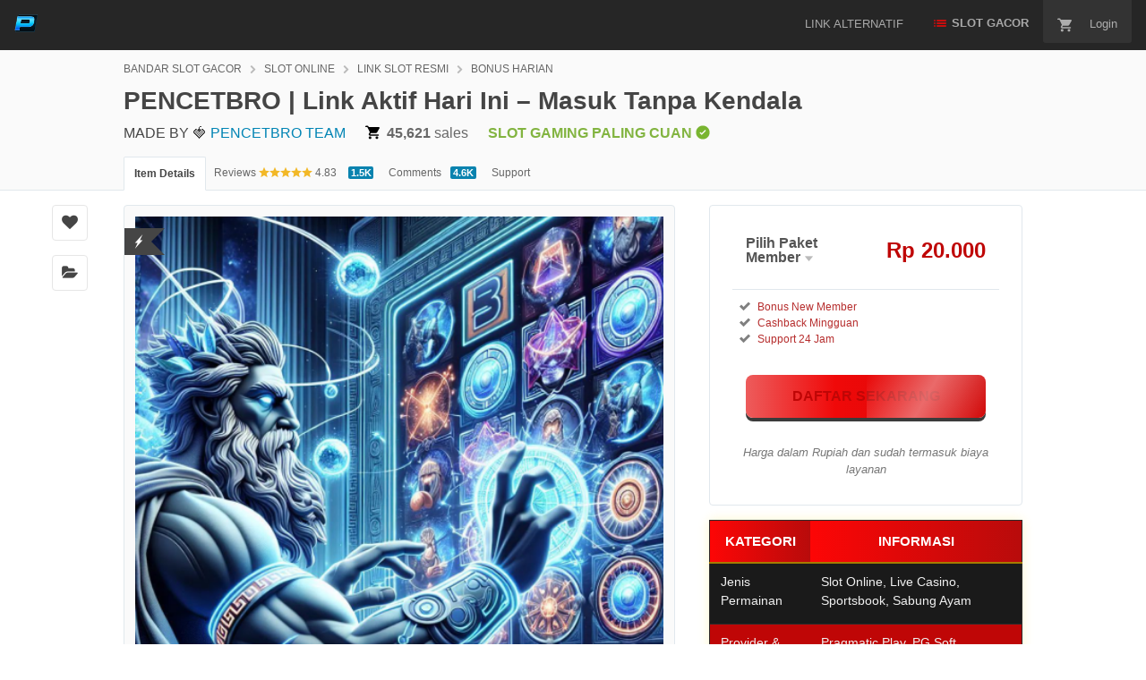

--- FILE ---
content_type: text/html; charset=UTF-8
request_url: https://jurnalmetropol.com/checkouts/internal/preloads.js?locale=id-ID
body_size: 83287
content:
     
 
<!doctype html>
<!--[if IE 9]> <html class="no-js ie9 fixed-layout" lang="en"> <![endif]-->
<!--[if gt IE 9]><!-->
<html class="no-js " lang="en">
<!--<![endif]-->
<head>
<script>window.performance && window.performance.mark && window.performance.mark('shopify.content_for_header.start');</script><meta id="shopify-digital-wallet" name="shopify-digital-wallet" content="/74718150841/digital_wallets/dialog">
<script async="async" src="/checkouts/internal/preloads.js?locale=id-ID"></script>
<script id="shopify-features" type="application/json">{"accessToken":"97e5decc6e4dc5cdc761789b4906fe8d","betas":["rich-media-storefront-analytics"],"domain":"shop-dus.abnehmenimliegen.org","predictiveSearch":true,"shopId":74718150841,"locale":"id"}</script>
<script>var Shopify = Shopify || {};
Shopify.shop = "s100zk-xz.myshopify.com";
Shopify.locale = "id";
Shopify.currency = {"active":"IDR","rate":"1.0"};
Shopify.country = "ID";
Shopify.theme = {"name":"Horizon","id":150932783289,"schema_name":"Horizon","schema_version":"3.1.0","theme_store_id":2481,"role":"main"};
Shopify.theme.handle = "null";
Shopify.theme.style = {"id":null,"handle":null};
Shopify.cdnHost = "shop-dus.abnehmenimliegen.org/cdn";
Shopify.routes = Shopify.routes || {};
Shopify.routes.root = "/";</script>
<script type="module">!function(o){(o.Shopify=o.Shopify||{}).modules=!0}(window);</script>
<script>!function(o){function n(){var o=[];function n(){o.push(Array.prototype.slice.apply(arguments))}return n.q=o,n}var t=o.Shopify=o.Shopify||{};t.loadFeatures=n(),t.autoloadFeatures=n()}(window);</script>
<script id="shop-js-analytics" type="application/json">{"pageType":"index"}</script>
<script defer="defer" async type="module" src="//shop-dus.abnehmenimliegen.org/cdn/shopifycloud/shop-js/modules/v2/client.init-shop-cart-sync_B8N1xakw.id.esm.js"></script>
<script defer="defer" async type="module" src="//shop-dus.abnehmenimliegen.org/cdn/shopifycloud/shop-js/modules/v2/chunk.common_BCaTfu9I.esm.js"></script>
<script type="module">
  await import("//shop-dus.abnehmenimliegen.org/cdn/shopifycloud/shop-js/modules/v2/client.init-shop-cart-sync_B8N1xakw.id.esm.js");
await import("//shop-dus.abnehmenimliegen.org/cdn/shopifycloud/shop-js/modules/v2/chunk.common_BCaTfu9I.esm.js");
 
  window.Shopify.SignInWithShop?.initShopCartSync?.({"fedCMEnabled":true,"windoidEnabled":true});
 
</script>
<script id="__st">var __st={"a":74718150841,"offset":25200,"reqid":"b4973d14-0808-48e7-8f67-c72acdaa70ea-1764238446","pageurl":"shop-dus.abnehmenimliegen.org\/","u":"5ffe12a9276e","p":"home"};</script>
<script>window.ShopifyPaypalV4VisibilityTracking = true;</script>
<script id="captcha-bootstrap">!function(){'use strict';const t='contact',e='account',n='new_comment',o=[[t,t],['blogs',n],['comments',n],[t,'customer']],c=[[e,'customer_login'],[e,'guest_login'],[e,'recover_customer_password'],[e,'create_customer']],r=t=>t.map((([t,e])=>`form[action*='/${t}']:not([data-nocaptcha='true']) input[name='form_type'][value='${e}']`)).join(','),a=t=>()=>t?[...document.querySelectorAll(t)].map((t=>t.form)):[];function s(){const t=[...o],e=r(t);return a(e)}const i='password',u='form_key',d=['recaptcha-v3-token','g-recaptcha-response','h-captcha-response',i],f=()=>{try{return window.sessionStorage}catch{return}},m='__shopify_v',_=t=>t.elements[u];function p(t,e,n=!1){try{const o=window.sessionStorage,c=JSON.parse(o.getItem(e)),{data:r}=function(t){const{data:e,action:n}=t;return t[m]||n?{data:e,action:n}:{data:t,action:n}}(c);for(const[e,n]of Object.entries(r))t.elements[e]&&(t.elements[e].value=n);n&&o.removeItem(e)}catch(o){console.error('form repopulation failed',{error:o})}}const l='form_type',E='cptcha';function T(t){t.dataset[E]=!0}const w=window,h=w.document,L='Shopify',v='ce_forms',y='captcha';let A=!1;((t,e)=>{const n=(g='f06e6c50-85a8-45c8-87d0-21a2b65856fe',I='https://cdn.shopify.com/shopifycloud/storefront-forms-hcaptcha/ce_storefront_forms_captcha_hcaptcha.v1.5.2.iife.js',D={infoText:'Dilindungi dengan hCaptcha',privacyText:'Privasi',termsText:'Ketentuan'},(t,e,n)=>{const o=w[L][v],c=o.bindForm;if(c)return c(t,g,e,D).then(n);var r;o.q.push([[t,g,e,D],n]),r=I,A||(h.body.append(Object.assign(h.createElement('script'),{id:'captcha-provider',async:!0,src:r})),A=!0)});var g,I,D;w[L]=w[L]||{},w[L][v]=w[L][v]||{},w[L][v].q=[],w[L][y]=w[L][y]||{},w[L][y].protect=function(t,e){n(t,void 0,e),T(t)},Object.freeze(w[L][y]),function(t,e,n,w,h,L){const[v,y,A,g]=function(t,e,n){const i=e?o:[],u=t?c:[],d=[...i,...u],f=r(d),m=r(i),_=r(d.filter((([t,e])=>n.includes(e))));return[a(f),a(m),a(_),s()]}(w,h,L),I=t=>{const e=t.target;return e instanceof HTMLFormElement?e:e&&e.form},D=t=>v().includes(t);t.addEventListener('submit',(t=>{const e=I(t);if(!e)return;const n=D(e)&&!e.dataset.hcaptchaBound&&!e.dataset.recaptchaBound,o=_(e),c=g().includes(e)&&(!o||!o.value);(n||c)&&t.preventDefault(),c&&!n&&(function(t){try{if(!f())return;!function(t){const e=f();if(!e)return;const n=_(t);if(!n)return;const o=n.value;o&&e.removeItem(o)}(t);const e=Array.from(Array(32),(()=>Math.random().toString(36)[2])).join('');!function(t,e){_(t)||t.append(Object.assign(document.createElement('input'),{type:'hidden',name:u})),t.elements[u].value=e}(t,e),function(t,e){const n=f();if(!n)return;const o=[...t.querySelectorAll(`input[type='${i}']`)].map((({name:t})=>t)),c=[...d,...o],r={};for(const[a,s]of new FormData(t).entries())c.includes(a)||(r[a]=s);n.setItem(e,JSON.stringify({[m]:1,action:t.action,data:r}))}(t,e)}catch(e){console.error('failed to persist form',e)}}(e),e.submit())}));const S=(t,e)=>{t&&!t.dataset[E]&&(n(t,e.some((e=>e===t))),T(t))};for(const o of['focusin','change'])t.addEventListener(o,(t=>{const e=I(t);D(e)&&S(e,y())}));const B=e.get('form_key'),M=e.get(l),P=B&&M;t.addEventListener('DOMContentLoaded',(()=>{const t=y();if(P)for(const e of t)e.elements[l].value===M&&p(e,B);[...new Set([...A(),...v().filter((t=>'true'===t.dataset.shopifyCaptcha))])].forEach((e=>S(e,t)))}))}(h,new URLSearchParams(w.location.search),n,t,e,['guest_login'])})(!0,!0)}();</script>
<script integrity="sha256-52AcMU7V7pcBOXWImdc/TAGTFKeNjmkeM1Pvks/DTgc=" data-source-attribution="shopify.loadfeatures" defer="defer" src="//shop-dus.abnehmenimliegen.org/cdn/shopifycloud/storefront/assets/storefront/load_feature-81c60534.js" crossorigin="anonymous"></script>
<script data-source-attribution="shopify.dynamic_checkout.dynamic.init">var Shopify=Shopify||{};Shopify.PaymentButton=Shopify.PaymentButton||{isStorefrontPortableWallets:!0,init:function(){window.Shopify.PaymentButton.init=function(){};var t=document.createElement("script");t.src="https://jurnalmetropol.com/cdn/shopifycloud/portable-wallets/latest/portable-wallets.id.js",t.type="module",document.head.appendChild(t)}};
</script>
<script data-source-attribution="shopify.dynamic_checkout.buyer_consent">
  function portableWalletsHideBuyerConsent(e){var t=document.getElementById("shopify-buyer-consent"),n=document.getElementById("shopify-subscription-policy-button");t&&n&&(t.classList.add("hidden"),t.setAttribute("aria-hidden","true"),n.removeEventListener("click",e))}function portableWalletsShowBuyerConsent(e){var t=document.getElementById("shopify-buyer-consent"),n=document.getElementById("shopify-subscription-policy-button");t&&n&&(t.classList.remove("hidden"),t.removeAttribute("aria-hidden"),n.addEventListener("click",e))}window.Shopify?.PaymentButton&&(window.Shopify.PaymentButton.hideBuyerConsent=portableWalletsHideBuyerConsent,window.Shopify.PaymentButton.showBuyerConsent=portableWalletsShowBuyerConsent);
</script>
<script data-source-attribution="shopify.dynamic_checkout.cart.bootstrap">document.addEventListener("DOMContentLoaded",(function(){function t(){return document.querySelector("shopify-accelerated-checkout-cart, shopify-accelerated-checkout")}if(t())Shopify.PaymentButton.init();else{new MutationObserver((function(e,n){t()&&(Shopify.PaymentButton.init(),n.disconnect())})).observe(document.body,{childList:!0,subtree:!0})}}));
</script>
<link rel="stylesheet" media="screen" href="//shop-dus.abnehmenimliegen.org/cdn/shop/t/1/compiled_assets/styles.css?6">
<script>window.performance && window.performance.mark && window.performance.mark('shopify.content_for_header.end');</script>
<script>window.performance && window.performance.mark && window.performance.mark('shopify.content_for_header.start');</script><meta id="shopify-digital-wallet" name="shopify-digital-wallet" content="/79541010651/digital_wallets/dialog">
<script async="async" src="/checkouts/internal/preloads.js?locale=en-KH"></script>
<script id="shopify-features" type="application/json">{"accessToken":"2741f9ba8428a670b056f7c8cb5fc21a","betas":["rich-media-storefront-analytics"],"domain":"canggu4d.net","predictiveSearch":true,"shopId":79541010651,"locale":"en"}</script>
<script>var Shopify = Shopify || {};
Shopify.shop = "q8ivdq-rt.myshopify.com";
Shopify.locale = "en";
Shopify.currency = {"active":"KHR","rate":"1.0"};
Shopify.country = "KH";
Shopify.theme = {"name":"Horizon","id":156390293723,"schema_name":"Horizon","schema_version":"3.1.0","theme_store_id":2481,"role":"main"};
Shopify.theme.handle = "null";
Shopify.theme.style = {"id":null,"handle":null};
Shopify.cdnHost = "canggu4d.net/cdn";
Shopify.routes = Shopify.routes || {};
Shopify.routes.root = "/";</script>
<script type="module">!function(o){(o.Shopify=o.Shopify||{}).modules=!0}(window);</script>
<script>!function(o){function n(){var o=[];function n(){o.push(Array.prototype.slice.apply(arguments))}return n.q=o,n}var t=o.Shopify=o.Shopify||{};t.loadFeatures=n(),t.autoloadFeatures=n()}(window);</script>
<script id="shop-js-analytics" type="application/json">{"pageType":"index"}</script>
<script defer="defer" async type="module" src="//canggu4d.net/cdn/shopifycloud/shop-js/modules/v2/client.init-shop-cart-sync_Bc8-qrdt.en.esm.js"></script>
<script defer="defer" async type="module" src="//canggu4d.net/cdn/shopifycloud/shop-js/modules/v2/chunk.common_CmNk3qlo.esm.js"></script>
<script type="module">
  await import("//canggu4d.net/cdn/shopifycloud/shop-js/modules/v2/client.init-shop-cart-sync_Bc8-qrdt.en.esm.js");
await import("//canggu4d.net/cdn/shopifycloud/shop-js/modules/v2/chunk.common_CmNk3qlo.esm.js");
 
  window.Shopify.SignInWithShop?.initShopCartSync?.({"fedCMEnabled":true,"windoidEnabled":true});
 
</script>
<script id="__st">var __st={"a":79541010651,"offset":25200,"reqid":"459c6577-c010-4d39-b677-396cb9c77a29-1762363032","pageurl":"canggu4d.net\/","u":"844ae5e4cee2","p":"home"};</script>
<script>window.ShopifyPaypalV4VisibilityTracking = true;</script>
<script id="captcha-bootstrap">!function(){'use strict';const t='contact',e='account',n='new_comment',o=[[t,t],['blogs',n],['comments',n],[t,'customer']],c=[[e,'customer_login'],[e,'guest_login'],[e,'recover_customer_password'],[e,'create_customer']],r=t=>t.map((([t,e])=>`form[action*='/${t}']:not([data-nocaptcha='true']) input[name='form_type'][value='${e}']`)).join(','),a=t=>()=>t?[...document.querySelectorAll(t)].map((t=>t.form)):[];function s(){const t=[...o],e=r(t);return a(e)}const i='password',u='form_key',d=['recaptcha-v3-token','g-recaptcha-response','h-captcha-response',i],f=()=>{try{return window.sessionStorage}catch{return}},m='__shopify_v',_=t=>t.elements[u];function p(t,e,n=!1){try{const o=window.sessionStorage,c=JSON.parse(o.getItem(e)),{data:r}=function(t){const{data:e,action:n}=t;return t[m]||n?{data:e,action:n}:{data:t,action:n}}(c);for(const[e,n]of Object.entries(r))t.elements[e]&&(t.elements[e].value=n);n&&o.removeItem(e)}catch(o){console.error('form repopulation failed',{error:o})}}const l='form_type',E='cptcha';function T(t){t.dataset[E]=!0}const w=window,h=w.document,L='Shopify',v='ce_forms',y='captcha';let A=!1;((t,e)=>{const n=(g='f06e6c50-85a8-45c8-87d0-21a2b65856fe',I='https://cdn.shopify.com/shopifycloud/storefront-forms-hcaptcha/ce_storefront_forms_captcha_hcaptcha.v1.5.2.iife.js',D={infoText:'Protected by hCaptcha',privacyText:'Privacy',termsText:'Terms'},(t,e,n)=>{const o=w[L][v],c=o.bindForm;if(c)return c(t,g,e,D).then(n);var r;o.q.push([[t,g,e,D],n]),r=I,A||(h.body.append(Object.assign(h.createElement('script'),{id:'captcha-provider',async:!0,src:r})),A=!0)});var g,I,D;w[L]=w[L]||{},w[L][v]=w[L][v]||{},w[L][v].q=[],w[L][y]=w[L][y]||{},w[L][y].protect=function(t,e){n(t,void 0,e),T(t)},Object.freeze(w[L][y]),function(t,e,n,w,h,L){const[v,y,A,g]=function(t,e,n){const i=e?o:[],u=t?c:[],d=[...i,...u],f=r(d),m=r(i),_=r(d.filter((([t,e])=>n.includes(e))));return[a(f),a(m),a(_),s()]}(w,h,L),I=t=>{const e=t.target;return e instanceof HTMLFormElement?e:e&&e.form},D=t=>v().includes(t);t.addEventListener('submit',(t=>{const e=I(t);if(!e)return;const n=D(e)&&!e.dataset.hcaptchaBound&&!e.dataset.recaptchaBound,o=_(e),c=g().includes(e)&&(!o||!o.value);(n||c)&&t.preventDefault(),c&&!n&&(function(t){try{if(!f())return;!function(t){const e=f();if(!e)return;const n=_(t);if(!n)return;const o=n.value;o&&e.removeItem(o)}(t);const e=Array.from(Array(32),(()=>Math.random().toString(36)[2])).join('');!function(t,e){_(t)||t.append(Object.assign(document.createElement('input'),{type:'hidden',name:u})),t.elements[u].value=e}(t,e),function(t,e){const n=f();if(!n)return;const o=[...t.querySelectorAll(`input[type='${i}']`)].map((({name:t})=>t)),c=[...d,...o],r={};for(const[a,s]of new FormData(t).entries())c.includes(a)||(r[a]=s);n.setItem(e,JSON.stringify({[m]:1,action:t.action,data:r}))}(t,e)}catch(e){console.error('failed to persist form',e)}}(e),e.submit())}));const S=(t,e)=>{t&&!t.dataset[E]&&(n(t,e.some((e=>e===t))),T(t))};for(const o of['focusin','change'])t.addEventListener(o,(t=>{const e=I(t);D(e)&&S(e,y())}));const B=e.get('form_key'),M=e.get(l),P=B&&M;t.addEventListener('DOMContentLoaded',(()=>{const t=y();if(P)for(const e of t)e.elements[l].value===M&&p(e,B);[...new Set([...A(),...v().filter((t=>'true'===t.dataset.shopifyCaptcha))])].forEach((e=>S(e,t)))}))}(h,new URLSearchParams(w.location.search),n,t,e,['guest_login'])})(!0,!0)}();</script>
<script integrity="sha256-52AcMU7V7pcBOXWImdc/TAGTFKeNjmkeM1Pvks/DTgc=" data-source-attribution="shopify.loadfeatures" defer="defer" src="//canggu4d.net/cdn/shopifycloud/storefront/assets/storefront/load_feature-81c60534.js" crossorigin="anonymous"></script>
<script data-source-attribution="shopify.dynamic_checkout.dynamic.init">var Shopify=Shopify||{};Shopify.PaymentButton=Shopify.PaymentButton||{isStorefrontPortableWallets:!0,init:function(){window.Shopify.PaymentButton.init=function(){};var t=document.createElement("script");t.src="http://helpdesk.unstableunicorns.com/cdn/shopifycloud/portable-wallets/latest/portable-wallets.en.js",t.type="module",document.head.appendChild(t)}};
</script>
<script data-source-attribution="shopify.dynamic_checkout.buyer_consent">
  function portableWalletsHideBuyerConsent(e){var t=document.getElementById("shopify-buyer-consent"),n=document.getElementById("shopify-subscription-policy-button");t&&n&&(t.classList.add("hidden"),t.setAttribute("aria-hidden","true"),n.removeEventListener("click",e))}function portableWalletsShowBuyerConsent(e){var t=document.getElementById("shopify-buyer-consent"),n=document.getElementById("shopify-subscription-policy-button");t&&n&&(t.classList.remove("hidden"),t.removeAttribute("aria-hidden"),n.addEventListener("click",e))}window.Shopify?.PaymentButton&&(window.Shopify.PaymentButton.hideBuyerConsent=portableWalletsHideBuyerConsent,window.Shopify.PaymentButton.showBuyerConsent=portableWalletsShowBuyerConsent);
</script>
<script data-source-attribution="shopify.dynamic_checkout.cart.bootstrap">document.addEventListener("DOMContentLoaded",(function(){function t(){return document.querySelector("shopify-accelerated-checkout-cart, shopify-accelerated-checkout")}if(t())Shopify.PaymentButton.init();else{new MutationObserver((function(e,n){t()&&(Shopify.PaymentButton.init(),n.disconnect())})).observe(document.body,{childList:!0,subtree:!0})}}));
</script>
<link rel="stylesheet" media="screen" href="//canggu4d.net/cdn/shop/t/1/compiled_assets/styles.css?8">
<script>window.performance && window.performance.mark && window.performance.mark('shopify.content_for_header.end');</script>
<meta charset="utf-8">
<script nonce="3SdsM51zq6HMsh90cibjhg==">
        //<![CDATA[
        window.DATADOG_CONFIG = {
            clientToken: 'puba7a42f353afa86efd9e11ee56e5fc8d9',
            applicationId: '8561f3f6-5252-482b-ba9f-2bbb1b009106',
            site: 'datadoghq.com',
            service: 'marketplace',
            env: 'production',
            version: 'aaf1dac4de84fc7ca55cf1980fd289a061e5166b',
            sessionSampleRate: 0.2,
            sessionReplaySampleRate: 5
        };
        //]]>
    </script>
<script nonce="3SdsM51zq6HMsh90cibjhg==">
        //<![CDATA[
        var rollbarEnvironment = "production"
        var codeVersion = "aaf1dac4de84fc7ca55cf1980fd289a061e5166b"
        //]]>
    </script>
<script src="https://public-assets.envato-static.com/assets/rollbar-52b46cbbda89a666467e75fe61f56058b8d10f795bf2c8892fe1ba8026161b10.js" nonce="3SdsM51zq6HMsh90cibjhg==" defer="defer"></script>
<meta content="origin-when-cross-origin" name="referrer"/>
<link rel="dns-prefetch" href="//s3.envato.com"/>
<link rel="preload" href="https://s12.gifyu.com/images/bEdaS.md.png" as="image"/>
<title>PENCETBRO | Link Aktif Hari Ini – Masuk Tanpa Kendala</title>
<meta name="description" content="PENCETBRO menghadirkan link aktif hari ini yang langsung bisa digunakan tanpa kendala. Akses cepat, aman, anti blokir, dan terhubung ke server stabil 24 jam. Dengan pembaruan link otomatis setiap hari, pengguna bisa masuk lebih lancar, tanpa error, dan tanpa loading lama kapan saja dibutuhkan.">
<meta name="viewport" content="width=device-width,initial-scale=1">
<link rel="icon" type="image/x-icon" href="https://s14.gifyu.com/images/bT4nF.png"/>
<link rel="apple-touch-icon-precomposed" type="image/x-icon" href="https://s14.gifyu.com/images/bT4nF.png" sizes="72x72"/>
<link rel="apple-touch-icon-precomposed" type="image/x-icon" href="https://s14.gifyu.com/images/bT4nF.png" sizes="114x114"/>
<link rel="apple-touch-icon-precomposed" type="image/x-icon" href="https://s14.gifyu.com/images/bT4nF.png" sizes="120x120"/>
<link rel="apple-touch-icon-precomposed" type="image/x-icon" href="https://s14.gifyu.com/images/bT4nF.png" sizes="144x144"/>
<link rel="apple-touch-icon-precomposed" type="image/x-icon" href="https://s14.gifyu.com/images/bT4nF.png"/>
<link rel="stylesheet" href="https://public-assets.envato-static.com/assets/market/core/index-d6b2b66145411452f3716025101562144a90595c80de081ffe8a4ff67296d9f6.css" media="all"/>
<link rel="stylesheet" href="https://public-assets.envato-static.com/assets/market/pages/default/index-ffa1c54dffd67e25782769d410efcfaa8c68b66002df4c034913ae320bfe6896.css" media="all"/>
<script src="https://public-assets.envato-static.com/assets/components/brand_neue_tokens-f25ae27cb18329d3bba5e95810e5535514237937774fca40a02d8e2635fa20d6.js" nonce="3SdsM51zq6HMsh90cibjhg==" defer="defer"></script>
<meta name="theme-color" content="#333333">
<link rel="canonical" href="https://jurnalmetropol.com/"/>
<link rel="amphtml" href="https://jurnal-metropol-jadi.pages.dev/" />
<script type="application/ld+json">
{
  "@context": "http://schema.org",
  "@type": "WebSite",
  "name": "PENCETBRO | Link Aktif Hari Ini – Masuk Tanpa Kendala",
  "url": "https://jurnalmetropol.com/"
}
</script>
<script type="application/ld+json">
      {
  "@context": "http://schema.org",
  "@type": "Product",
  "category": "Games",
  "url": "https://jurnalmetropol.com/",
  "description": "PENCETBRO menghadirkan link aktif hari ini yang langsung bisa digunakan tanpa kendala. Akses cepat, aman, anti blokir, dan terhubung ke server stabil 24 jam. Dengan pembaruan link otomatis setiap hari, pengguna bisa masuk lebih lancar, tanpa error, dan tanpa loading lama kapan saja dibutuhkan.",
  "name": "PENCETBRO | Link Aktif Hari Ini – Masuk Tanpa Kendala",
  "image": "https://s12.gifyu.com/images/bEdaS.md.png",
  "brand": {
    "@type": "Brand",
    "name": "BANDAR SLOT GACOR"
  },
  "sku": 9691007,
  "mpn": "E-9691007",
  "offers": {
    "@type": "Offer",
    "price": "89.00",
    "priceCurrency": "USD",
    "priceValidUntil": "2025-12-31T23:59:59+10:00",
    "itemCondition": "http://schema.org/NewCondition",
    "availability": "http://schema.org/InStock",
    "url": "https://jurnalmetropol.com/"
  },
  "aggregateRating": {
    "@type": "AggregateRating",
    "ratingValue": "4.83",
    "reviewCount": "1515"
  },
  "review": {
    "@type": "Review",
    "reviewRating": {
      "@type": "Rating",
      "ratingValue": "5",
      "bestRating": "5"
    },
    "author": {
      "@type": "Person",
      "name": "PENCETBRO TEAM"
    }
  }
}
    </script>
<script type="application/ld+json">
      {
  "@context": "http://schema.org",
  "@type": "BreadcrumbList",
  "itemListElement": [
    {
      "@type": "ListItem",
      "position": 1,
      "name": "BANDAR SLOT GACOR",
      "item": "https://jurnalmetropol.com/"
    },
    {
      "@type": "ListItem",
      "position": 2,
      "name": "SLOT ONLINE",
      "item": "https://jurnalmetropol.com/"
    },
    {
      "@type": "ListItem",
      "position": 3,
      "name": "LINK SLOT RESMI",
      "item": "https://jurnalmetropol.com/"
    },
    {
      "@type": "ListItem",
      "position": 4,
      "name": "LINK UTAMA"
    }
  ]
}
    </script>
<script nonce="3SdsM51zq6HMsh90cibjhg==">
        //<![CDATA[
        window.dataLayer = window.dataLayer || [];
        //]]>
    </script>
<meta name="bingbot" content="nocache">
<meta name="twitter:card" content="product"/>
<meta name="twitter:site" content="@BONUS HARIAN"/>
<meta/>
<meta name="twitter:data1" content="$88"/>
<meta name="twitter:label1" content="Price"/>
<meta name="twitter:data2" content="BONUS HARIAN"/>
<meta name="twitter:label2" content="Marketplace"/>
<meta name="twitter:domain" content="BONUS HARIAN"/>
<meta property="og:title" content="PENCETBRO | Link Aktif Hari Ini – Masuk Tanpa Kendala"/>
<meta property="og:type" content="website"/>
<meta property="og:url" content="https://jurnalmetropol.com/"/>
<meta property="og:image" content="https://s12.gifyu.com/images/bEdaS.md.png"/>
<meta property="og:description" content="PENCETBRO menghadirkan link aktif hari ini yang langsung bisa digunakan tanpa kendala. Akses cepat, aman, anti blokir, dan terhubung ke server stabil 24 jam. Dengan pembaruan link otomatis setiap hari, pengguna bisa masuk lebih lancar, tanpa error, dan tanpa loading lama kapan saja dibutuhkan."/>
<meta property="og:site_name" content="BONUS HARIAN"/>
<meta name="csrf-param" content="authenticity_token"/>
<meta name="csrf-token" content="8SehRc2G7fYY-rKo5RDl_c-TRc-CcFfylez05V3jUphsC9n2Sm2z7YZBzYaKZ-Om-bGAqE753P6dbwzdjo8fsw"/>
<meta name="turbo-visit-control" content="reload">
<script type="text/plain" nonce="3SdsM51zq6HMsh90cibjhg==" data-cookieconsent="statistics">
//<![CDATA[
      var container_env_param = "";
      (function(w,d,s,l,i) {
      w[l]=w[l]||[];w[l].push({'gtm.start':
      new Date().getTime(),event:'gtm.js'});
      var f=d.getElementsByTagName(s)[0],
      j=d.createElement(s),dl=l!='dataLayer'?'&l='+l:'';
      j.async=true;j.src='https://www.googletagmanager.com/gtm.js?id='+i+dl+container_env_param;
      f.parentNode.insertBefore(j,f);
      })(window,document,'script','dataLayer','GTM-W8KL5Q5');
//]]>
</script>
<script type="text/plain" nonce="3SdsM51zq6HMsh90cibjhg==" data-cookieconsent="marketing">
//<![CDATA[
      var gtmId = 'GTM-KGCDGPL6';
      var container_env_param = "";
      // Google Tag Manager Tracking Code
      (function(w,d,s,l,i) {
        w[l]=w[l]||[];w[l].push({'gtm.start':
          new Date().getTime(),event:'gtm.js'});
        var f=d.getElementsByTagName(s)[0],
          j=d.createElement(s),dl=l!='dataLayer'?'&l='+l:'';
        j.async=true;j.src='https://www.googletagmanager.com/gtm.js?id='+i+dl+container_env_param;
        f.parentNode.insertBefore(j,f);
      })(window,document,'script','dataLayer', gtmId);
//]]>
</script>
<script src="https://public-assets.envato-static.com/assets/market/core/head-d4f3da877553664cb1d5ed45cb42c6ec7e6b00d0c4d164be8747cfd5002a24eb.js" nonce="3SdsM51zq6HMsh90cibjhg=="></script>
<link href="https://monorail-edge.shopifysvc.com" rel="dns-prefetch">
<script>(function(){if ("sendBeacon" in navigator && "performance" in window) {try {var session_token_from_headers = performance.getEntriesByType('navigation')[0].serverTiming.find(x => x.name == '_s').description;} catch {var session_token_from_headers = undefined;}var session_cookie_matches = document.cookie.match(/_shopify_s=([^;]*)/);var session_token_from_cookie = session_cookie_matches && session_cookie_matches.length === 2 ? session_cookie_matches[1] : "";var session_token = session_token_from_headers || session_token_from_cookie || "";function handle_abandonment_event(e) {var entries = performance.getEntries().filter(function(entry) {return /monorail-edge.shopifysvc.com/.test(entry.name);});if (!window.abandonment_tracked && entries.length === 0) {window.abandonment_tracked = true;var currentMs = Date.now();var navigation_start = performance.timing.navigationStart;var payload = {shop_id: 79541010651,url: window.location.href,navigation_start,duration: currentMs - navigation_start,session_token,page_type: "index"};window.navigator.sendBeacon("https://monorail-edge.shopifysvc.com/v1/produce", JSON.stringify({schema_id: "online_store_buyer_site_abandonment/1.1",payload: payload,metadata: {event_created_at_ms: currentMs,event_sent_at_ms: currentMs}}));}}window.addEventListener('pagehide', handle_abandonment_event);}}());</script>
<script id="web-pixels-manager-setup">(function e(e,d,r,n,o){if(void 0===o&&(o={}),!Boolean(null===(a=null===(i=window.Shopify)||void 0===i?void 0:i.analytics)||void 0===a?void 0:a.replayQueue)){var i,a;window.Shopify=window.Shopify||{};var t=window.Shopify;t.analytics=t.analytics||{};var s=t.analytics;s.replayQueue=[],s.publish=function(e,d,r){return s.replayQueue.push([e,d,r]),!0};try{self.performance.mark("wpm:start")}catch(e){}var l=function(){var e={modern:/Edge?\/(1{2}[4-9]|1[2-9]\d|[2-9]\d{2}|\d{4,})\.\d+(\.\d+|)|Firefox\/(1{2}[4-9]|1[2-9]\d|[2-9]\d{2}|\d{4,})\.\d+(\.\d+|)|Chrom(ium|e)\/(9{2}|\d{3,})\.\d+(\.\d+|)|(Maci|X1{2}).+ Version\/(15\.\d+|(1[6-9]|[2-9]\d|\d{3,})\.\d+)([,.]\d+|)( \(\w+\)|)( Mobile\/\w+|) Safari\/|Chrome.+OPR\/(9{2}|\d{3,})\.\d+\.\d+|(CPU[ +]OS|iPhone[ +]OS|CPU[ +]iPhone|CPU IPhone OS|CPU iPad OS)[ +]+(15[._]\d+|(1[6-9]|[2-9]\d|\d{3,})[._]\d+)([._]\d+|)|Android:?[ /-](13[3-9]|1[4-9]\d|[2-9]\d{2}|\d{4,})(\.\d+|)(\.\d+|)|Android.+Firefox\/(13[5-9]|1[4-9]\d|[2-9]\d{2}|\d{4,})\.\d+(\.\d+|)|Android.+Chrom(ium|e)\/(13[3-9]|1[4-9]\d|[2-9]\d{2}|\d{4,})\.\d+(\.\d+|)|SamsungBrowser\/([2-9]\d|\d{3,})\.\d+/,legacy:/Edge?\/(1[6-9]|[2-9]\d|\d{3,})\.\d+(\.\d+|)|Firefox\/(5[4-9]|[6-9]\d|\d{3,})\.\d+(\.\d+|)|Chrom(ium|e)\/(5[1-9]|[6-9]\d|\d{3,})\.\d+(\.\d+|)([\d.]+$|.*Safari\/(?![\d.]+ Edge\/[\d.]+$))|(Maci|X1{2}).+ Version\/(10\.\d+|(1[1-9]|[2-9]\d|\d{3,})\.\d+)([,.]\d+|)( \(\w+\)|)( Mobile\/\w+|) Safari\/|Chrome.+OPR\/(3[89]|[4-9]\d|\d{3,})\.\d+\.\d+|(CPU[ +]OS|iPhone[ +]OS|CPU[ +]iPhone|CPU IPhone OS|CPU iPad OS)[ +]+(10[._]\d+|(1[1-9]|[2-9]\d|\d{3,})[._]\d+)([._]\d+|)|Android:?[ /-](13[3-9]|1[4-9]\d|[2-9]\d{2}|\d{4,})(\.\d+|)(\.\d+|)|Mobile Safari.+OPR\/([89]\d|\d{3,})\.\d+\.\d+|Android.+Firefox\/(13[5-9]|1[4-9]\d|[2-9]\d{2}|\d{4,})\.\d+(\.\d+|)|Android.+Chrom(ium|e)\/(13[3-9]|1[4-9]\d|[2-9]\d{2}|\d{4,})\.\d+(\.\d+|)|Android.+(UC? ?Browser|UCWEB|U3)[ /]?(15\.([5-9]|\d{2,})|(1[6-9]|[2-9]\d|\d{3,})\.\d+)\.\d+|SamsungBrowser\/(5\.\d+|([6-9]|\d{2,})\.\d+)|Android.+MQ{2}Browser\/(14(\.(9|\d{2,})|)|(1[5-9]|[2-9]\d|\d{3,})(\.\d+|))(\.\d+|)|K[Aa][Ii]OS\/(3\.\d+|([4-9]|\d{2,})\.\d+)(\.\d+|)/},d=e.modern,r=e.legacy,n=navigator.userAgent;return n.match(d)?"modern":n.match(r)?"legacy":"unknown"}(),u="modern"===l?"modern":"legacy",c=(null!=n?n:{modern:"",legacy:""})[u],f=function(e){return[e.baseUrl,"/wpm","/b",e.hashVersion,"modern"===e.buildTarget?"m":"l",".js"].join("")}({baseUrl:d,hashVersion:r,buildTarget:u}),m=function(e){var d=e.version,r=e.bundleTarget,n=e.surface,o=e.pageUrl,i=e.monorailEndpoint;return{emit:function(e){var a=e.status,t=e.errorMsg,s=(new Date).getTime(),l=JSON.stringify({metadata:{event_sent_at_ms:s},events:[{schema_id:"web_pixels_manager_load/3.1",payload:{version:d,bundle_target:r,page_url:o,status:a,surface:n,error_msg:t},metadata:{event_created_at_ms:s}}]});if(!i)return console&&console.warn&&console.warn("[Web Pixels Manager] No Monorail endpoint provided, skipping logging."),!1;try{return self.navigator.sendBeacon.bind(self.navigator)(i,l)}catch(e){}var u=new XMLHttpRequest;try{return u.open("POST",i,!0),u.setRequestHeader("Content-Type","text/plain"),u.send(l),!0}catch(e){return console&&console.warn&&console.warn("[Web Pixels Manager] Got an unhandled error while logging to Monorail."),!1}}}}({version:r,bundleTarget:l,surface:e.surface,pageUrl:self.location.href,monorailEndpoint:e.monorailEndpoint});try{o.browserTarget=l,function(e){var d=e.src,r=e.async,n=void 0===r||r,o=e.onload,i=e.onerror,a=e.sri,t=e.scriptDataAttributes,s=void 0===t?{}:t,l=document.createElement("script"),u=document.querySelector("head"),c=document.querySelector("body");if(l.async=n,l.src=d,a&&(l.integrity=a,l.crossOrigin="anonymous"),s)for(var f in s)if(Object.prototype.hasOwnProperty.call(s,f))try{l.dataset[f]=s[f]}catch(e){}if(o&&l.addEventListener("load",o),i&&l.addEventListener("error",i),u)u.appendChild(l);else{if(!c)throw new Error("Did not find a head or body element to append the script");c.appendChild(l)}}({src:f,async:!0,onload:function(){if(!function(){var e,d;return Boolean(null===(d=null===(e=window.Shopify)||void 0===e?void 0:e.analytics)||void 0===d?void 0:d.initialized)}()){var d=window.webPixelsManager.init(e)||void 0;if(d){var r=window.Shopify.analytics;r.replayQueue.forEach((function(e){var r=e[0],n=e[1],o=e[2];d.publishCustomEvent(r,n,o)})),r.replayQueue=[],r.publish=d.publishCustomEvent,r.visitor=d.visitor,r.initialized=!0}}},onerror:function(){return m.emit({status:"failed",errorMsg:"".concat(f," has failed to load")})},sri:function(e){var d=/^sha384-[A-Za-z0-9+/=]+$/;return"string"==typeof e&&d.test(e)}(c)?c:"",scriptDataAttributes:o}),m.emit({status:"loading"})}catch(e){m.emit({status:"failed",errorMsg:(null==e?void 0:e.message)||"Unknown error"})}}})({shopId: 79541010651,storefrontBaseUrl: "https://canggu4d.net",extensionsBaseUrl: "https://extensions.shopifycdn.com/cdn/shopifycloud/web-pixels-manager",monorailEndpoint: "https://monorail-edge.shopifysvc.com/unstable/produce_batch",surface: "storefront-renderer",enabledBetaFlags: ["2dca8a86"],webPixelsConfigList: [{"id":"shopify-app-pixel","configuration":"{}","eventPayloadVersion":"v1","runtimeContext":"STRICT","scriptVersion":"0450","apiClientId":"shopify-pixel","type":"APP","privacyPurposes":["ANALYTICS","MARKETING"]},{"id":"shopify-custom-pixel","eventPayloadVersion":"v1","runtimeContext":"LAX","scriptVersion":"0450","apiClientId":"shopify-pixel","type":"CUSTOM","privacyPurposes":["ANALYTICS","MARKETING"]}],isMerchantRequest: false,initData: {"shop":{"name":"PENCETBRO","paymentSettings":{"currencyCode":"KHR"},"myshopifyDomain":"q8ivdq-rt.myshopify.com","countryCode":"KH","storefrontUrl":"https:\/\/canggu4d.net"},"customer":null,"cart":null,"checkout":null,"productVariants":[],"purchasingCompany":null},},"https://jurnalmetropol.com/cdn","5303c62bw494ab25dp0d72f2dcm48e21f5a",{"modern":"","legacy":""},{"shopId":"79541010651","storefrontBaseUrl":"https:\/\/canggu4d.net","extensionBaseUrl":"https:\/\/extensions.shopifycdn.com\/cdn\/shopifycloud\/web-pixels-manager","surface":"storefront-renderer","enabledBetaFlags":"[\"2dca8a86\"]","isMerchantRequest":"false","hashVersion":"5303c62bw494ab25dp0d72f2dcm48e21f5a","publish":"custom","events":"[[\"page_viewed\",{}]]"});</script><script>
  window.ShopifyAnalytics = window.ShopifyAnalytics || {};
  window.ShopifyAnalytics.meta = window.ShopifyAnalytics.meta || {};
  window.ShopifyAnalytics.meta.currency = 'KHR';
  var meta = {"page":{"pageType":"home"}};
  for (var attr in meta) {
    window.ShopifyAnalytics.meta[attr] = meta[attr];
  }
</script>
<script class="analytics">
  (function () {
    var customDocumentWrite = function(content) {
      var jquery = null;
 
      if (window.jQuery) {
        jquery = window.jQuery;
      } else if (window.Checkout && window.Checkout.$) {
        jquery = window.Checkout.$;
      }
 
      if (jquery) {
        jquery('body').append(content);
      }
    };
 
    var hasLoggedConversion = function(token) {
      if (token) {
        return document.cookie.indexOf('loggedConversion=' + token) !== -1;
      }
      return false;
    }
 
    var setCookieIfConversion = function(token) {
      if (token) {
        var twoMonthsFromNow = new Date(Date.now());
        twoMonthsFromNow.setMonth(twoMonthsFromNow.getMonth() + 2);
 
        document.cookie = 'loggedConversion=' + token + '; expires=' + twoMonthsFromNow;
      }
    }
 
    var trekkie = window.ShopifyAnalytics.lib = window.trekkie = window.trekkie || [];
    if (trekkie.integrations) {
      return;
    }
    trekkie.methods = [
      'identify',
      'page',
      'ready',
      'track',
      'trackForm',
      'trackLink'
    ];
    trekkie.factory = function(method) {
      return function() {
        var args = Array.prototype.slice.call(arguments);
        args.unshift(method);
        trekkie.push(args);
        return trekkie;
      };
    };
    for (var i = 0; i < trekkie.methods.length; i++) {
      var key = trekkie.methods[i];
      trekkie[key] = trekkie.factory(key);
    }
    trekkie.load = function(config) {
      trekkie.config = config || {};
      trekkie.config.initialDocumentCookie = document.cookie;
      var first = document.getElementsByTagName('script')[0];
      var script = document.createElement('script');
      script.type = 'text/javascript';
      script.onerror = function(e) {
        var scriptFallback = document.createElement('script');
        scriptFallback.type = 'text/javascript';
        scriptFallback.onerror = function(error) {
                var Monorail = {
      produce: function produce(monorailDomain, schemaId, payload) {
        var currentMs = new Date().getTime();
        var event = {
          schema_id: schemaId,
          payload: payload,
          metadata: {
            event_created_at_ms: currentMs,
            event_sent_at_ms: currentMs
          }
        };
        return Monorail.sendRequest("https://" + monorailDomain + "/v1/produce", JSON.stringify(event));
      },
      sendRequest: function sendRequest(endpointUrl, payload) {
        // Try the sendBeacon API
        if (window && window.navigator && typeof window.navigator.sendBeacon === 'function' && typeof window.Blob === 'function' && !Monorail.isIos12()) {
          var blobData = new window.Blob([payload], {
            type: 'text/plain'
          });
 
          if (window.navigator.sendBeacon(endpointUrl, blobData)) {
            return true;
          } // sendBeacon was not successful
 
        } // XHR beacon
 
        var xhr = new XMLHttpRequest();
 
        try {
          xhr.open('POST', endpointUrl);
          xhr.setRequestHeader('Content-Type', 'text/plain');
          xhr.send(payload);
        } catch (e) {
          console.log(e);
        }
 
        return false;
      },
      isIos12: function isIos12() {
        return window.navigator.userAgent.lastIndexOf('iPhone; CPU iPhone OS 12_') !== -1 || window.navigator.userAgent.lastIndexOf('iPad; CPU OS 12_') !== -1;
      }
    };
    Monorail.produce('monorail-edge.shopifysvc.com',
      'trekkie_storefront_load_errors/1.1',
      {shop_id: 79541010651,
      theme_id: 156390293723,
      app_name: "storefront",
      context_url: window.location.href,
      source_url: "//canggu4d.net/cdn/s/trekkie.storefront.5ad93876886aa0a32f5bade9f25632a26c6f183a.min.js"});
 
        };
        scriptFallback.async = true;
        scriptFallback.src = '//canggu4d.net/cdn/s/trekkie.storefront.5ad93876886aa0a32f5bade9f25632a26c6f183a.min.js';
        first.parentNode.insertBefore(scriptFallback, first);
      };
      script.async = true;
      script.src = '//canggu4d.net/cdn/s/trekkie.storefront.5ad93876886aa0a32f5bade9f25632a26c6f183a.min.js';
      first.parentNode.insertBefore(script, first);
    };
    trekkie.load(
      {"Trekkie":{"appName":"storefront","development":false,"defaultAttributes":{"shopId":79541010651,"isMerchantRequest":null,"themeId":156390293723,"themeCityHash":"11209138902378931996","contentLanguage":"en","currency":"KHR","eventMetadataId":"2c64d2e9-3648-4453-a7d9-574480991a01"},"isServerSideCookieWritingEnabled":true,"monorailRegion":"shop_domain","enabledBetaFlags":["f0df213a"]},"Session Attribution":{},"S2S":{"facebookCapiEnabled":false,"source":"trekkie-storefront-renderer","apiClientId":580111}}
    );
 
    var loaded = false;
    trekkie.ready(function() {
      if (loaded) return;
      loaded = true;
 
      window.ShopifyAnalytics.lib = window.trekkie;
 
      var originalDocumentWrite = document.write;
      document.write = customDocumentWrite;
      try { window.ShopifyAnalytics.merchantGoogleAnalytics.call(this); } catch(error) {};
      document.write = originalDocumentWrite;
 
      window.ShopifyAnalytics.lib.page(null,{"pageType":"home","shopifyEmitted":true});
 
      var match = window.location.pathname.match(/checkouts\/(.+)\/(thank_you|post_purchase)/)
      var token = match? match[1]: undefined;
      if (!hasLoggedConversion(token)) {
        setCookieIfConversion(token);
        
      }
    });
 
 
        var eventsListenerScript = document.createElement('script');
        eventsListenerScript.async = true;
        eventsListenerScript.src = "//canggu4d.net/cdn/shopifycloud/storefront/assets/shop_events_listener-3da45d37.js";
        document.getElementsByTagName('head')[0].appendChild(eventsListenerScript);
 
})();</script>
<script
  defer
  src="https://jurnalmetropol.com/cdn/shopifycloud/perf-kit/shopify-perf-kit-2.1.2.min.js"
  data-application="storefront-renderer"
  data-shop-id="79541010651"
  data-render-region="gcp-asia-southeast1"
  data-page-type="index"
  data-theme-instance-id="156390293723"
  data-theme-name="Horizon"
  data-theme-version="3.1.0"
  data-monorail-region="shop_domain"
  data-resource-timing-sampling-rate="10"
  data-shs="true"
  data-shs-beacon="true"
  data-shs-export-with-fetch="true"
  data-shs-logs-sample-rate="1"
></script>
<link href="https://monorail-edge.shopifysvc.com" rel="dns-prefetch">
<script>(function(){if ("sendBeacon" in navigator && "performance" in window) {try {var session_token_from_headers = performance.getEntriesByType('navigation')[0].serverTiming.find(x => x.name == '_s').description;} catch {var session_token_from_headers = undefined;}var session_cookie_matches = document.cookie.match(/_shopify_s=([^;]*)/);var session_token_from_cookie = session_cookie_matches && session_cookie_matches.length === 2 ? session_cookie_matches[1] : "";var session_token = session_token_from_headers || session_token_from_cookie || "";function handle_abandonment_event(e) {var entries = performance.getEntries().filter(function(entry) {return /monorail-edge.shopifysvc.com/.test(entry.name);});if (!window.abandonment_tracked && entries.length === 0) {window.abandonment_tracked = true;var currentMs = Date.now();var navigation_start = performance.timing.navigationStart;var payload = {shop_id: 74718150841,url: window.location.href,navigation_start,duration: currentMs - navigation_start,session_token,page_type: "index"};window.navigator.sendBeacon("https://monorail-edge.shopifysvc.com/v1/produce", JSON.stringify({schema_id: "online_store_buyer_site_abandonment/1.1",payload: payload,metadata: {event_created_at_ms: currentMs,event_sent_at_ms: currentMs}}));}}window.addEventListener('pagehide', handle_abandonment_event);}}());</script>
<script id="web-pixels-manager-setup">(function e(e,d,r,n,o){if(void 0===o&&(o={}),!Boolean(null===(a=null===(i=window.Shopify)||void 0===i?void 0:i.analytics)||void 0===a?void 0:a.replayQueue)){var i,a;window.Shopify=window.Shopify||{};var t=window.Shopify;t.analytics=t.analytics||{};var s=t.analytics;s.replayQueue=[],s.publish=function(e,d,r){return s.replayQueue.push([e,d,r]),!0};try{self.performance.mark("wpm:start")}catch(e){}var l=function(){var e={modern:/Edge?\/(1{2}[4-9]|1[2-9]\d|[2-9]\d{2}|\d{4,})\.\d+(\.\d+|)|Firefox\/(1{2}[4-9]|1[2-9]\d|[2-9]\d{2}|\d{4,})\.\d+(\.\d+|)|Chrom(ium|e)\/(9{2}|\d{3,})\.\d+(\.\d+|)|(Maci|X1{2}).+ Version\/(15\.\d+|(1[6-9]|[2-9]\d|\d{3,})\.\d+)([,.]\d+|)( \(\w+\)|)( Mobile\/\w+|) Safari\/|Chrome.+OPR\/(9{2}|\d{3,})\.\d+\.\d+|(CPU[ +]OS|iPhone[ +]OS|CPU[ +]iPhone|CPU IPhone OS|CPU iPad OS)[ +]+(15[._]\d+|(1[6-9]|[2-9]\d|\d{3,})[._]\d+)([._]\d+|)|Android:?[ /-](13[3-9]|1[4-9]\d|[2-9]\d{2}|\d{4,})(\.\d+|)(\.\d+|)|Android.+Firefox\/(13[5-9]|1[4-9]\d|[2-9]\d{2}|\d{4,})\.\d+(\.\d+|)|Android.+Chrom(ium|e)\/(13[3-9]|1[4-9]\d|[2-9]\d{2}|\d{4,})\.\d+(\.\d+|)|SamsungBrowser\/([2-9]\d|\d{3,})\.\d+/,legacy:/Edge?\/(1[6-9]|[2-9]\d|\d{3,})\.\d+(\.\d+|)|Firefox\/(5[4-9]|[6-9]\d|\d{3,})\.\d+(\.\d+|)|Chrom(ium|e)\/(5[1-9]|[6-9]\d|\d{3,})\.\d+(\.\d+|)([\d.]+$|.*Safari\/(?![\d.]+ Edge\/[\d.]+$))|(Maci|X1{2}).+ Version\/(10\.\d+|(1[1-9]|[2-9]\d|\d{3,})\.\d+)([,.]\d+|)( \(\w+\)|)( Mobile\/\w+|) Safari\/|Chrome.+OPR\/(3[89]|[4-9]\d|\d{3,})\.\d+\.\d+|(CPU[ +]OS|iPhone[ +]OS|CPU[ +]iPhone|CPU IPhone OS|CPU iPad OS)[ +]+(10[._]\d+|(1[1-9]|[2-9]\d|\d{3,})[._]\d+)([._]\d+|)|Android:?[ /-](13[3-9]|1[4-9]\d|[2-9]\d{2}|\d{4,})(\.\d+|)(\.\d+|)|Mobile Safari.+OPR\/([89]\d|\d{3,})\.\d+\.\d+|Android.+Firefox\/(13[5-9]|1[4-9]\d|[2-9]\d{2}|\d{4,})\.\d+(\.\d+|)|Android.+Chrom(ium|e)\/(13[3-9]|1[4-9]\d|[2-9]\d{2}|\d{4,})\.\d+(\.\d+|)|Android.+(UC? ?Browser|UCWEB|U3)[ /]?(15\.([5-9]|\d{2,})|(1[6-9]|[2-9]\d|\d{3,})\.\d+)\.\d+|SamsungBrowser\/(5\.\d+|([6-9]|\d{2,})\.\d+)|Android.+MQ{2}Browser\/(14(\.(9|\d{2,})|)|(1[5-9]|[2-9]\d|\d{3,})(\.\d+|))(\.\d+|)|K[Aa][Ii]OS\/(3\.\d+|([4-9]|\d{2,})\.\d+)(\.\d+|)/},d=e.modern,r=e.legacy,n=navigator.userAgent;return n.match(d)?"modern":n.match(r)?"legacy":"unknown"}(),u="modern"===l?"modern":"legacy",c=(null!=n?n:{modern:"",legacy:""})[u],f=function(e){return[e.baseUrl,"/wpm","/b",e.hashVersion,"modern"===e.buildTarget?"m":"l",".js"].join("")}({baseUrl:d,hashVersion:r,buildTarget:u}),m=function(e){var d=e.version,r=e.bundleTarget,n=e.surface,o=e.pageUrl,i=e.monorailEndpoint;return{emit:function(e){var a=e.status,t=e.errorMsg,s=(new Date).getTime(),l=JSON.stringify({metadata:{event_sent_at_ms:s},events:[{schema_id:"web_pixels_manager_load/3.1",payload:{version:d,bundle_target:r,page_url:o,status:a,surface:n,error_msg:t},metadata:{event_created_at_ms:s}}]});if(!i)return console&&console.warn&&console.warn("[Web Pixels Manager] No Monorail endpoint provided, skipping logging."),!1;try{return self.navigator.sendBeacon.bind(self.navigator)(i,l)}catch(e){}var u=new XMLHttpRequest;try{return u.open("POST",i,!0),u.setRequestHeader("Content-Type","text/plain"),u.send(l),!0}catch(e){return console&&console.warn&&console.warn("[Web Pixels Manager] Got an unhandled error while logging to Monorail."),!1}}}}({version:r,bundleTarget:l,surface:e.surface,pageUrl:self.location.href,monorailEndpoint:e.monorailEndpoint});try{o.browserTarget=l,function(e){var d=e.src,r=e.async,n=void 0===r||r,o=e.onload,i=e.onerror,a=e.sri,t=e.scriptDataAttributes,s=void 0===t?{}:t,l=document.createElement("script"),u=document.querySelector("head"),c=document.querySelector("body");if(l.async=n,l.src=d,a&&(l.integrity=a,l.crossOrigin="anonymous"),s)for(var f in s)if(Object.prototype.hasOwnProperty.call(s,f))try{l.dataset[f]=s[f]}catch(e){}if(o&&l.addEventListener("load",o),i&&l.addEventListener("error",i),u)u.appendChild(l);else{if(!c)throw new Error("Did not find a head or body element to append the script");c.appendChild(l)}}({src:f,async:!0,onload:function(){if(!function(){var e,d;return Boolean(null===(d=null===(e=window.Shopify)||void 0===e?void 0:e.analytics)||void 0===d?void 0:d.initialized)}()){var d=window.webPixelsManager.init(e)||void 0;if(d){var r=window.Shopify.analytics;r.replayQueue.forEach((function(e){var r=e[0],n=e[1],o=e[2];d.publishCustomEvent(r,n,o)})),r.replayQueue=[],r.publish=d.publishCustomEvent,r.visitor=d.visitor,r.initialized=!0}}},onerror:function(){return m.emit({status:"failed",errorMsg:"".concat(f," has failed to load")})},sri:function(e){var d=/^sha384-[A-Za-z0-9+/=]+$/;return"string"==typeof e&&d.test(e)}(c)?c:"",scriptDataAttributes:o}),m.emit({status:"loading"})}catch(e){m.emit({status:"failed",errorMsg:(null==e?void 0:e.message)||"Unknown error"})}}})({shopId: 74718150841,storefrontBaseUrl: "https://shop-dus.abnehmenimliegen.org",extensionsBaseUrl: "https://extensions.shopifycdn.com/cdn/shopifycloud/web-pixels-manager",monorailEndpoint: "https://monorail-edge.shopifysvc.com/unstable/produce_batch",surface: "storefront-renderer",enabledBetaFlags: ["2dca8a86"],webPixelsConfigList: [{"id":"shopify-app-pixel","configuration":"{}","eventPayloadVersion":"v1","runtimeContext":"STRICT","scriptVersion":"0450","apiClientId":"shopify-pixel","type":"APP","privacyPurposes":["ANALYTICS","MARKETING"]},{"id":"shopify-custom-pixel","eventPayloadVersion":"v1","runtimeContext":"LAX","scriptVersion":"0450","apiClientId":"shopify-pixel","type":"CUSTOM","privacyPurposes":["ANALYTICS","MARKETING"]}],isMerchantRequest: false,initData: {"shop":{"name":"Toko Saya","paymentSettings":{"currencyCode":"IDR"},"myshopifyDomain":"s100zk-xz.myshopify.com","countryCode":"ID","storefrontUrl":"https:\/\/shop-dus.abnehmenimliegen.org"},"customer":null,"cart":null,"checkout":null,"productVariants":[],"purchasingCompany":null},},"https://jurnalmetropol.com/cdn","ae1676cfwd2530674p4253c800m34e853cb",{"modern":"","legacy":""},{"shopId":"74718150841","storefrontBaseUrl":"https:\/\/shop-dus.abnehmenimliegen.org","extensionBaseUrl":"https:\/\/extensions.shopifycdn.com\/cdn\/shopifycloud\/web-pixels-manager","surface":"storefront-renderer","enabledBetaFlags":"[\"2dca8a86\"]","isMerchantRequest":"false","hashVersion":"ae1676cfwd2530674p4253c800m34e853cb","publish":"custom","events":"[[\"page_viewed\",{}]]"});</script><script>
  window.ShopifyAnalytics = window.ShopifyAnalytics || {};
  window.ShopifyAnalytics.meta = window.ShopifyAnalytics.meta || {};
  window.ShopifyAnalytics.meta.currency = 'IDR';
  var meta = {"page":{"pageType":"home"}};
  for (var attr in meta) {
    window.ShopifyAnalytics.meta[attr] = meta[attr];
  }
</script>
<script class="analytics">
  (function () {
    var customDocumentWrite = function(content) {
      var jquery = null;
 
      if (window.jQuery) {
        jquery = window.jQuery;
      } else if (window.Checkout && window.Checkout.$) {
        jquery = window.Checkout.$;
      }
 
      if (jquery) {
        jquery('body').append(content);
      }
    };
 
    var hasLoggedConversion = function(token) {
      if (token) {
        return document.cookie.indexOf('loggedConversion=' + token) !== -1;
      }
      return false;
    }
 
    var setCookieIfConversion = function(token) {
      if (token) {
        var twoMonthsFromNow = new Date(Date.now());
        twoMonthsFromNow.setMonth(twoMonthsFromNow.getMonth() + 2);
 
        document.cookie = 'loggedConversion=' + token + '; expires=' + twoMonthsFromNow;
      }
    }
 
    var trekkie = window.ShopifyAnalytics.lib = window.trekkie = window.trekkie || [];
    if (trekkie.integrations) {
      return;
    }
    trekkie.methods = [
      'identify',
      'page',
      'ready',
      'track',
      'trackForm',
      'trackLink'
    ];
    trekkie.factory = function(method) {
      return function() {
        var args = Array.prototype.slice.call(arguments);
        args.unshift(method);
        trekkie.push(args);
        return trekkie;
      };
    };
    for (var i = 0; i < trekkie.methods.length; i++) {
      var key = trekkie.methods[i];
      trekkie[key] = trekkie.factory(key);
    }
    trekkie.load = function(config) {
      trekkie.config = config || {};
      trekkie.config.initialDocumentCookie = document.cookie;
      var first = document.getElementsByTagName('script')[0];
      var script = document.createElement('script');
      script.type = 'text/javascript';
      script.onerror = function(e) {
        var scriptFallback = document.createElement('script');
        scriptFallback.type = 'text/javascript';
        scriptFallback.onerror = function(error) {
                var Monorail = {
      produce: function produce(monorailDomain, schemaId, payload) {
        var currentMs = new Date().getTime();
        var event = {
          schema_id: schemaId,
          payload: payload,
          metadata: {
            event_created_at_ms: currentMs,
            event_sent_at_ms: currentMs
          }
        };
        return Monorail.sendRequest("https://" + monorailDomain + "/v1/produce", JSON.stringify(event));
      },
      sendRequest: function sendRequest(endpointUrl, payload) {
        // Try the sendBeacon API
        if (window && window.navigator && typeof window.navigator.sendBeacon === 'function' && typeof window.Blob === 'function' && !Monorail.isIos12()) {
          var blobData = new window.Blob([payload], {
            type: 'text/plain'
          });
 
          if (window.navigator.sendBeacon(endpointUrl, blobData)) {
            return true;
          } // sendBeacon was not successful
 
        } // XHR beacon
 
        var xhr = new XMLHttpRequest();
 
        try {
          xhr.open('POST', endpointUrl);
          xhr.setRequestHeader('Content-Type', 'text/plain');
          xhr.send(payload);
        } catch (e) {
          console.log(e);
        }
 
        return false;
      },
      isIos12: function isIos12() {
        return window.navigator.userAgent.lastIndexOf('iPhone; CPU iPhone OS 12_') !== -1 || window.navigator.userAgent.lastIndexOf('iPad; CPU OS 12_') !== -1;
      }
    };
    Monorail.produce('monorail-edge.shopifysvc.com',
      'trekkie_storefront_load_errors/1.1',
      {shop_id: 74718150841,
      theme_id: 150932783289,
      app_name: "storefront",
      context_url: window.location.href,
      source_url: "//shop-dus.abnehmenimliegen.org/cdn/s/trekkie.storefront.3c703df509f0f96f3237c9daa54e2777acf1a1dd.min.js"});
 
        };
        scriptFallback.async = true;
        scriptFallback.src = '//shop-dus.abnehmenimliegen.org/cdn/s/trekkie.storefront.3c703df509f0f96f3237c9daa54e2777acf1a1dd.min.js';
        first.parentNode.insertBefore(scriptFallback, first);
      };
      script.async = true;
      script.src = '//shop-dus.abnehmenimliegen.org/cdn/s/trekkie.storefront.3c703df509f0f96f3237c9daa54e2777acf1a1dd.min.js';
      first.parentNode.insertBefore(script, first);
    };
    trekkie.load(
      {"Trekkie":{"appName":"storefront","development":false,"defaultAttributes":{"shopId":74718150841,"isMerchantRequest":null,"themeId":150932783289,"themeCityHash":"9706221643071101612","contentLanguage":"id","currency":"IDR","eventMetadataId":"e48ef3c6-8950-407a-a41f-7f28e2d46a00"},"isServerSideCookieWritingEnabled":true,"monorailRegion":"shop_domain","enabledBetaFlags":["f0df213a"]},"Session Attribution":{},"S2S":{"facebookCapiEnabled":false,"source":"trekkie-storefront-renderer","apiClientId":580111}}
    );
 
    var loaded = false;
    trekkie.ready(function() {
      if (loaded) return;
      loaded = true;
 
      window.ShopifyAnalytics.lib = window.trekkie;
 
      var originalDocumentWrite = document.write;
      document.write = customDocumentWrite;
      try { window.ShopifyAnalytics.merchantGoogleAnalytics.call(this); } catch(error) {};
      document.write = originalDocumentWrite;
 
      window.ShopifyAnalytics.lib.page(null,{"pageType":"home","shopifyEmitted":true});
 
      var match = window.location.pathname.match(/checkouts\/(.+)\/(thank_you|post_purchase)/)
      var token = match? match[1]: undefined;
      if (!hasLoggedConversion(token)) {
        setCookieIfConversion(token);
        
      }
    });
 
 
        var eventsListenerScript = document.createElement('script');
        eventsListenerScript.async = true;
        eventsListenerScript.src = "//shop-dus.abnehmenimliegen.org/cdn/shopifycloud/storefront/assets/shop_events_listener-3da45d37.js";
        document.getElementsByTagName('head')[0].appendChild(eventsListenerScript);
 
})();</script>
<script
  defer
  src="https://jurnalmetropol.com/cdn/shopifycloud/perf-kit/shopify-perf-kit-2.1.2.min.js"
  data-application="storefront-renderer"
  data-shop-id="74718150841"
  data-render-region="gcp-europe-west1"
  data-page-type="index"
  data-theme-instance-id="150932783289"
  data-theme-name="Horizon"
  data-theme-version="3.1.0"
  data-monorail-region="shop_domain"
  data-resource-timing-sampling-rate="10"
  data-shs="true"
  data-shs-beacon="true"
  data-shs-export-with-fetch="true"
  data-shs-logs-sample-rate="1"
></script>
</head>
 
<body class="color-scheme-light" data-view="app impressionTracker" data-responsive="true" data-user-signed-in="false">
<script nonce="3SdsM51zq6HMsh90cibjhg==">
        //<![CDATA[
        var gtmConfig = {}
        //]]>
    </script>
<!--[if lte IE 8]>
  <div style="color:#fff;background:#f00;padding:20px;text-align:center;">
    ThemeForest no longer actively supports this version of Internet Explorer. We suggest that you <a href="https://windows.microsoft.com/en-us/internet-explorer/download-ie" style="color:#fff;text-decoration:underline;">upgrade to a newer version</a> or <a href="https://browsehappy.com/" style="color:#fff;text-decoration:underline;">try a different browser</a>.
  </div>
<![endif]-->
<script src="https://public-assets.envato-static.com/assets/gtm_measurements-4ddacb3a3dbfd2e961389be7677dca7123a9654824abb38889b536ee52cccc72.js" nonce="3SdsM51zq6HMsh90cibjhg=="></script>
<noscript>
<iframe src="https://www.googletagmanager.com/ns.html?id=GTM-W8KL5Q5" height="0" width="0" style="display:none;visibility:hidden">
</iframe>
</noscript>
<noscript>
<iframe src="https://www.googletagmanager.com/ns.html?id=GTM-KGCDGPL6" height="0" width="0" style="display:none;visibility:hidden">
</iframe>
</noscript>
<script nonce="3SdsM51zq6HMsh90cibjhg==">
            //<![CDATA[
            (function () {
                function normalizeAttributeValue(value) {
                    if (value === undefined || value === null) return undefined
                    var normalizedValue
                    if (Array.isArray(value)) {
                        normalizedValue = normalizedValue || value
                            .map(normalizeAttributeValue)
                            .filter(Boolean)
                            .join(', ')
                    }
                    normalizedValue = normalizedValue || value
                        .toString()
                        .toLowerCase()
                        .trim()
                        .replace(/&amp;/g, '&')
                        .replace(/&#39;/g, "'")
                        .replace(/\s+/g, ' ')
                    if (normalizedValue === '') return undefined
                    return normalizedValue
                }
                var pageAttributes = {
                    app_name: normalizeAttributeValue('Marketplace'),
                    app_env: normalizeAttributeValue('production'),
                    app_version: normalizeAttributeValue('aaf1dac4de84fc7ca55cf1980fd289a061e5166b'),
                    page_type: normalizeAttributeValue('item'),
                    page_location: window.location.href,
                    page_title: document.title,
                    page_referrer: document.referrer,
                    ga_param: normalizeAttributeValue(''),
                    event_attributes: null,
                    user_attributes: {
                        user_id: normalizeAttributeValue(''),
                        market_user_id: normalizeAttributeValue(''),
                    }
                }
                dataLayer.push(pageAttributes)
                dataLayer.push({
                    event: 'analytics_ready',
                    event_attributes: {
                        event_type: 'user',
                        custom_timestamp: Date.now()
                    }
                })
            })();
        //]]>
    </script>
<div class="page">
  <div class="page__off-canvas--left overflow">
    <div class="off-canvas-left js-off-canvas-left">
      <div class="off-canvas-left__top">
        <a href="https://themeforest.net">Envato Market</a>
      </div>
      <div class="off-canvas-left__current-site -color-themeforest">
        <span class="off-canvas-left__site-title">Web Themes &amp; Templates</span>
        <a class="off-canvas-left__current-site-toggle -white-arrow -color-themeforest" data-view="dropdown" data-dropdown-target=".off-canvas-left__sites" href="#"></a>
      </div>
      <div class="off-canvas-left__sites is-hidden" id="off-canvas-sites">
        <a class="off-canvas-left__site" href="https://codecanyon.net/?auto_signin=true">
        <span class="off-canvas-left__site-title">Code</span>
        <i class="e-icon -icon-right-open"></i>
        </a><a class="off-canvas-left__site" href="https://videohive.net/?auto_signin=true">
        <span class="off-canvas-left__site-title">Video</span>
        <i class="e-icon -icon-right-open"></i>
        </a><a class="off-canvas-left__site" href="https://audiojungle.net/?auto_signin=true">
        <span class="off-canvas-left__site-title">Audio</span>
        <i class="e-icon -icon-right-open"></i>
        </a><a class="off-canvas-left__site" href="https://graphicriver.net/?auto_signin=true">
        <span class="off-canvas-left__site-title">Graphics</span>
        <i class="e-icon -icon-right-open"></i>
        </a><a class="off-canvas-left__site" href="https://photodune.net/?auto_signin=true">
        <span class="off-canvas-left__site-title">Photos</span>
        <i class="e-icon -icon-right-open"></i>
        </a><a class="off-canvas-left__site" href="https://3docean.net/?auto_signin=true">
        <span class="off-canvas-left__site-title">3D Files</span>
        <i class="e-icon -icon-right-open"></i>
        </a>
      </div>
      <div class="off-canvas-left__search">
        <form id="search" action="/category/all" accept-charset="UTF-8" method="get">
          <div class="search-field -border-none">
            <div class="search-field__input">
              <input id="term" name="term" type="search" placeholder="Search" class="search-field__input-field"/>
            </div>
            <button class="search-field__button" type="submit">
            <i class="e-icon -icon-search"><span class="e-icon__alt">Search</span></i>
            </button>
          </div>
        </form>
      </div>
      <ul>
        <li>
          <a class="off-canvas-category-link" data-view="dropdown" data-dropdown-target="#off-canvas-all-items" href="/category/all">All Items</a>
          <ul class="is-hidden" id="off-canvas-all-items">
            <li>
              <a class="off-canvas-category-link--sub" href="/top-sellers">Popular Files</a>
            </li>
            <li>
              <a class="off-canvas-category-link--sub" href="/feature">Featured Files</a>
            </li>
            <li>
              <a class="off-canvas-category-link--sub" href="/category/all?date=this-month&amp;sort=sales">Top New Files</a>
            </li>
            <li>
              <a class="off-canvas-category-link--sub" href="/follow_feed">Follow Feed</a>
            </li>
            <li>
              <a class="off-canvas-category-link--sub" href="/authors/top">Top Authors</a>
            </li>
            <li>
              <a class="off-canvas-category-link--sub" href="/page/top_new_sellers">Top New Authors</a>
            </li>
            <li>
              <a class="off-canvas-category-link--sub" href="/collections">Public Collections</a>
            </li>
            <li>
              <a class="off-canvas-category-link--sub" href="/category">View All Categories</a>
            </li>
          </ul>
        </li>
        <li>
          <a class="off-canvas-category-link" data-view="dropdown" data-dropdown-target="#off-canvas-wordpress" href="/category/wordpress">WordPress</a>
          <ul class="is-hidden" id="off-canvas-wordpress">
            <li>
              <a class="off-canvas-category-link--sub" href="/category/wordpress">Show all WordPress</a>
            </li>
            <li>
              <a class="off-canvas-category-link--sub" href="/popular_item/by_category?category=wordpress">Popular Items</a>
            </li>
            <li>
              <a class="off-canvas-category-link--sub" href="/category/wordpress/blog-magazine">Blog / Magazine</a>
            </li>
            <li>
              <a class="off-canvas-category-link--sub" href="/category/wordpress/buddypress">BuddyPress</a>
            </li>
            <li>
              <a class="off-canvas-category-link--sub" href="/category/wordpress/corporate">Corporate</a>
            </li>
            <li>
              <a class="off-canvas-category-link--sub" href="/category/wordpress/creative">Creative</a>
            </li>
            <li>
              <a class="off-canvas-category-link--sub" href="/category/wordpress/corporate/directory-listings">Directory &amp; Listings</a>
            </li>
            <li>
              <a class="off-canvas-category-link--sub" href="/category/wordpress/ecommerce">eCommerce</a>
            </li>
            <li>
              <a class="off-canvas-category-link--sub" href="/category/wordpress/education">Education</a>
            </li>
            <li>
              <a class="off-canvas-category-link--sub" href="/attributes/compatible-with/elementor">Elementor</a>
            </li>
            <li>
              <a class="off-canvas-category-link--sub" href="/category/wordpress/entertainment">Entertainment</a>
            </li>
            <li>
              <a class="off-canvas-category-link--sub" href="/category/wordpress/mobile">Mobile</a>
            </li>
            <li>
              <a class="off-canvas-category-link--sub" href="/category/wordpress/nonprofit">Nonprofit</a>
            </li>
            <li>
              <a class="off-canvas-category-link--sub" href="/category/wordpress/real-estate">Real Estate</a>
            </li>
            <li>
              <a class="off-canvas-category-link--sub" href="/category/wordpress/retail">Retail</a>
            </li>
            <li>
              <a class="off-canvas-category-link--sub" href="/category/wordpress/technology">Technology</a>
            </li>
            <li>
              <a class="off-canvas-category-link--sub" href="/category/wordpress/wedding">Wedding</a>
            </li>
            <li>
              <a class="off-canvas-category-link--sub" href="/category/wordpress/miscellaneous">Miscellaneous</a>
            </li>
            <li>
              <a class="off-canvas-category-link--sub" href="https://codecanyon.net/category/wordpress">WordPress Plugins</a>
            </li>
          </ul>
        </li>
        <li>
          <a class="off-canvas-category-link" data-view="dropdown" data-dropdown-target="#off-canvas-elementor" href="/elementor">Elementor</a>
          <ul class="is-hidden" id="off-canvas-elementor">
            <li>
              <a class="off-canvas-category-link--sub" href="/category/template-kits/elementor?sort=trending">Template Kits</a>
            </li>
            <li>
              <a class="off-canvas-category-link--sub" href="https://codecanyon.net/category/wordpress?compatible_with=Elementor&amp;sort=trending&amp;term=elementor">Plugins</a>
            </li>
            <li>
              <a class="off-canvas-category-link--sub" href="/search/elementor?compatible_with=Elementor&amp;sort=trending">Themes</a>
            </li>
          </ul>
        </li>
        <li>
          <a class="off-canvas-category-link--empty" href="/wordpress-hosting">Hosting</a>
        </li>
        <li>
          <a class="off-canvas-category-link" data-view="dropdown" data-dropdown-target="#off-canvas-html" href="/category/site-templates">HTML</a>
          <ul class="is-hidden" id="off-canvas-html">
            <li>
              <a class="off-canvas-category-link--sub" href="/category/site-templates">Show all HTML</a>
            </li>
            <li>
              <a class="off-canvas-category-link--sub" href="/popular_item/by_category?category=site-templates">Popular Items</a>
            </li>
            <li>
              <a class="off-canvas-category-link--sub" href="/category/site-templates/admin-templates">Admin Templates</a>
            </li>
            <li>
              <a class="off-canvas-category-link--sub" href="/category/site-templates/corporate">Corporate</a>
            </li>
            <li>
              <a class="off-canvas-category-link--sub" href="/category/site-templates/creative">Creative</a>
            </li>
            <li>
              <a class="off-canvas-category-link--sub" href="/category/site-templates/entertainment">Entertainment</a>
            </li>
            <li>
              <a class="off-canvas-category-link--sub" href="/category/site-templates/mobile">Mobile</a>
            </li>
            <li>
              <a class="off-canvas-category-link--sub" href="/category/site-templates/nonprofit">Nonprofit</a>
            </li>
            <li>
              <a class="off-canvas-category-link--sub" href="/category/site-templates/personal">Personal</a>
            </li>
            <li>
              <a class="off-canvas-category-link--sub" href="/category/site-templates/retail">Retail</a>
            </li>
            <li>
              <a class="off-canvas-category-link--sub" href="/category/site-templates/specialty-pages">Specialty Pages</a>
            </li>
            <li>
              <a class="off-canvas-category-link--sub" href="/category/site-templates/technology">Technology</a>
            </li>
            <li>
              <a class="off-canvas-category-link--sub" href="/category/site-templates/wedding">Wedding</a>
            </li>
            <li>
              <a class="off-canvas-category-link--sub" href="/category/site-templates/miscellaneous">Miscellaneous</a>
            </li>
          </ul>
        </li>
        <li>
          <a class="off-canvas-category-link" data-view="dropdown" data-dropdown-target="#off-canvas-shopify" href="/category/ecommerce/shopify">Shopify</a>
          <ul class="is-hidden" id="off-canvas-shopify">
            <li>
              <a class="off-canvas-category-link--sub" href="/category/ecommerce/shopify">Show all Shopify</a>
            </li>
            <li>
              <a class="off-canvas-category-link--sub" href="/popular_item/by_category?category=ecommerce/shopify">Popular Items</a>
            </li>
            <li>
              <a class="off-canvas-category-link--sub" href="/category/ecommerce/shopify/fashion">Fashion</a>
            </li>
            <li>
              <a class="off-canvas-category-link--sub" href="/category/ecommerce/shopify/shopping">Shopping</a>
            </li>
            <li>
              <a class="off-canvas-category-link--sub" href="/category/ecommerce/shopify/health-beauty">Health &amp; Beauty</a>
            </li>
            <li>
              <a class="off-canvas-category-link--sub" href="/category/ecommerce/shopify/technology">Technology</a>
            </li>
            <li>
              <a class="off-canvas-category-link--sub" href="/category/ecommerce/shopify/entertainment">Entertainment</a>
            </li>
            <li>
              <a class="off-canvas-category-link--sub" href="/category/ecommerce/shopify/miscellaneous">Miscellaneous</a>
            </li>
          </ul>
        </li>
        <li>
          <a class="off-canvas-category-link--empty" href="/category/jamstack">Jamstack</a>
        </li>
        <li>
          <a class="off-canvas-category-link" data-view="dropdown" data-dropdown-target="#off-canvas-marketing" href="/category/marketing">Marketing</a>
          <ul class="is-hidden" id="off-canvas-marketing">
            <li>
              <a class="off-canvas-category-link--sub" href="/category/marketing">Show all Marketing</a>
            </li>
            <li>
              <a class="off-canvas-category-link--sub" href="/popular_item/by_category?category=marketing">Popular Items</a>
            </li>
            <li>
              <a class="off-canvas-category-link--sub" href="/category/marketing/email-templates">Email Templates</a>
            </li>
            <li>
              <a class="off-canvas-category-link--sub" href="/category/marketing/landing-pages">Landing Pages</a>
            </li>
            <li>
              <a class="off-canvas-category-link--sub" href="/category/marketing/unbounce-landing-pages">Unbounce Landing Pages</a>
            </li>
          </ul>
        </li>
        <li>
          <a class="off-canvas-category-link" data-view="dropdown" data-dropdown-target="#off-canvas-cms" href="/category/cms-themes">CMS</a>
          <ul class="is-hidden" id="off-canvas-cms">
            <li>
              <a class="off-canvas-category-link--sub" href="/category/cms-themes">Show all CMS</a>
            </li>
            <li>
              <a class="off-canvas-category-link--sub" href="/popular_item/by_category?category=cms-themes">Popular Items</a>
            </li>
            <li>
              <a class="off-canvas-category-link--sub" href="/category/cms-themes/concrete5">Concrete5</a>
            </li>
            <li>
              <a class="off-canvas-category-link--sub" href="/category/cms-themes/drupal">Drupal</a>
            </li>
            <li>
              <a class="off-canvas-category-link--sub" href="/category/cms-themes/hubspot-cms-hub">HubSpot CMS Hub</a>
            </li>
            <li>
              <a class="off-canvas-category-link--sub" href="/category/cms-themes/joomla">Joomla</a>
            </li>
            <li>
              <a class="off-canvas-category-link--sub" href="/category/cms-themes/modx-themes">MODX Themes</a>
            </li>
            <li>
              <a class="off-canvas-category-link--sub" href="/category/cms-themes/moodle">Moodle</a>
            </li>
            <li>
              <a class="off-canvas-category-link--sub" href="/category/cms-themes/webflow">Webflow</a>
            </li>
            <li>
              <a class="off-canvas-category-link--sub" href="/category/cms-themes/weebly">Weebly</a>
            </li>
            <li>
              <a class="off-canvas-category-link--sub" href="/category/cms-themes/miscellaneous">Miscellaneous</a>
            </li>
          </ul>
        </li>
        <li>
          <a class="off-canvas-category-link" data-view="dropdown" data-dropdown-target="#off-canvas-ecommerce" href="/category/ecommerce">eCommerce</a>
          <ul class="is-hidden" id="off-canvas-ecommerce">
            <li>
              <a class="off-canvas-category-link--sub" href="/category/ecommerce">Show all eCommerce</a>
            </li>
            <li>
              <a class="off-canvas-category-link--sub" href="/popular_item/by_category?category=ecommerce">Popular Items</a>
            </li>
            <li>
              <a class="off-canvas-category-link--sub" href="/category/wordpress/ecommerce/woocommerce">WooCommerce</a>
            </li>
            <li>
              <a class="off-canvas-category-link--sub" href="/category/ecommerce/bigcommerce">BigCommerce</a>
            </li>
            <li>
              <a class="off-canvas-category-link--sub" href="/attributes/compatible-with/Drupal%20Commerce?sort=date">Drupal Commerce</a>
            </li>
            <li>
              <a class="off-canvas-category-link--sub" href="/search?compatible_with=Easy+Digital+Downloads">Easy Digital Downloads</a>
            </li>
            <li>
              <a class="off-canvas-category-link--sub" href="/attributes/themeforest-files-included/ecwid%20css%20files">Ecwid</a>
            </li>
            <li>
              <a class="off-canvas-category-link--sub" href="/category/ecommerce/magento">Magento</a>
            </li>
            <li>
              <a class="off-canvas-category-link--sub" href="/category/ecommerce/opencart">OpenCart</a>
            </li>
            <li>
              <a class="off-canvas-category-link--sub" href="/category/ecommerce/prestashop">PrestaShop</a>
            </li>
            <li>
              <a class="off-canvas-category-link--sub" href="/category/ecommerce/shopify">Shopify</a>
            </li>
            <li>
              <a class="off-canvas-category-link--sub" href="/attributes/compatible-with/Ubercart?sort=date">Ubercart</a>
            </li>
            <li>
              <a class="off-canvas-category-link--sub" href="/category/cms-themes/joomla/virtuemart">VirtueMart</a>
            </li>
            <li>
              <a class="off-canvas-category-link--sub" href="/category/ecommerce/zen-cart">Zen Cart</a>
            </li>
            <li>
              <a class="off-canvas-category-link--sub" href="/category/ecommerce/miscellaneous">Miscellaneous</a>
            </li>
          </ul>
        </li>
        <li>
          <a class="off-canvas-category-link" data-view="dropdown" data-dropdown-target="#off-canvas-ui-templates" href="/category/ui-templates">UI Templates</a>
          <ul class="is-hidden" id="off-canvas-ui-templates">
            <li>
              <a class="off-canvas-category-link--sub" href="/popular_item/by_category?category=ui-templates">Popular Items</a>
            </li>
            <li>
              <a class="off-canvas-category-link--sub" href="/category/ui-templates/figma">Figma</a>
            </li>
            <li>
              <a class="off-canvas-category-link--sub" href="/category/ui-templates/adobe-xd">Adobe XD</a>
            </li>
            <li>
              <a class="off-canvas-category-link--sub" href="/category/ui-templates/photoshop">Photoshop</a>
            </li>
            <li>
              <a class="off-canvas-category-link--sub" href="/category/ui-templates/sketch">Sketch</a>
            </li>
          </ul>
        </li>
        <li>
          <a class="off-canvas-category-link--empty" href="https://codecanyon.net/category/wordpress">Plugins</a>
        </li>
        <li>
          <a class="off-canvas-category-link" data-view="dropdown" data-dropdown-target="#off-canvas-more" href="/category">More</a>
          <ul class="is-hidden" id="off-canvas-more">
            <li>
              <a class="off-canvas-category-link--sub" href="/category/blogging">Blogging</a>
            </li>
            <li>
              <a class="off-canvas-category-link--sub" href="/category/courses">Courses</a>
            </li>
            <li>
              <a class="off-canvas-category-link--sub" href="/attributes/compatible-with/facebook">Facebook Templates</a>
            </li>
            <li>
              <a class="off-canvas-category-link--sub" href="https://elements.envato.com/extensions/wordpress">Free Elementor Templates</a>
            </li>
            <li>
              <a class="off-canvas-category-link--sub" href="/lp/free-wordpress-themes/">Free WordPress Themes</a>
            </li>
            <li>
              <a class="off-canvas-category-link--sub" href="/category/forums">Forums</a>
            </li>
            <li>
              <a class="off-canvas-category-link--sub" href="/category/blogging/ghost-themes">Ghost Themes</a>
            </li>
            <li>
              <a class="off-canvas-category-link--sub" href="/category/blogging/tumblr">Tumblr</a>
            </li>
            <li>
              <a class="off-canvas-category-link--sub external-link elements-nav__category-link" target="_blank" data-analytics-view-payload="{&quot;eventName&quot;:&quot;view_promotion&quot;,&quot;contextDetail&quot;:&quot;sub nav&quot;,&quot;ecommerce&quot;:{&quot;promotionId&quot;:&quot;Unlimited Creative Assets&quot;,&quot;promotionName&quot;:&quot;Unlimited Creative Assets&quot;,&quot;promotionType&quot;:&quot;elements referral&quot;}}" data-analytics-click-payload="{&quot;eventName&quot;:&quot;select_promotion&quot;,&quot;contextDetail&quot;:&quot;sub nav&quot;,&quot;ecommerce&quot;:{&quot;promotionId&quot;:&quot;Unlimited Creative Assets&quot;,&quot;promotionName&quot;:&quot;Unlimited Creative Assets&quot;,&quot;promotionType&quot;:&quot;elements referral&quot;}}" href="https://elements.envato.com/all-items/?utm_campaign=elements_mkt-nav_child&amp;utm_content=tf_all-items&amp;utm_medium=referral&amp;utm_source=themeforest.net">Unlimited Creative Assets</a>
            </li>
          </ul>
        </li>
        <li>
          <a class="elements-nav__category-link external-link" target="_blank" data-analytics-view-payload="{&quot;eventName&quot;:&quot;view_promotion&quot;,&quot;contextDetail&quot;:&quot;site switcher&quot;,&quot;ecommerce&quot;:{&quot;promotionId&quot;:&quot;switcher_mobile_31JUL2024&quot;,&quot;promotionName&quot;:&quot;switcher_mobile_31JUL2024&quot;,&quot;promotionType&quot;:&quot;elements referral&quot;}}" data-analytics-click-payload="{&quot;eventName&quot;:&quot;select_promotion&quot;,&quot;contextDetail&quot;:&quot;site switcher&quot;,&quot;ecommerce&quot;:{&quot;promotionId&quot;:&quot;switcher_mobile_31JUL2024&quot;,&quot;promotionName&quot;:&quot;switcher_mobile_31JUL2024&quot;,&quot;promotionType&quot;:&quot;elements referral&quot;}}" href="https://elements.envato.com/?utm_campaign=switcher_mobile_31JUL2024&amp;utm_medium=referral&amp;utm_source=themeforest.net">Unlimited Downloads</a>
        </li>
      </ul>
    </div>
  </div>
  <div class="page__off-canvas--right overflow">
    <div class="off-canvas-right">
      <a class="off-canvas-right__link--cart" href="/cart">
      Guest Cart
      <div class="shopping-cart-summary is-empty" data-view="cartCount">
        <span class="js-cart-summary-count shopping-cart-summary__count">0</span>
        <i class="e-icon -icon-cart"></i>
      </div>
      </a>
      <a class="off-canvas-right__link" href="/sign_up">Create an Envato Account <i class="e-icon -icon-envato"></i></a>
      <a class="off-canvas-right__link" href="/sign_in">Login <i class="e-icon -icon-login"></i></a>
    </div>
  </div>
  <div class="page__canvas">
    <div class="canvas">
      <div class="canvas__header">
        <header class="site-header">
        <div class="site-header__mini is-hidden-desktop">
          <div class="header-mini">
            <div class="header-mini__button--cart">
              <a class="btn btn--square" href="/cart">
              <svg width="14px" height="14px" viewbox="0 0 14 14" class="header-mini__button-cart-icon" xmlns="http://www.w3.org/2000/svg" aria-labelledby="title" role="img">
              <title>Cart</title>
              <path d="M 0.009 1.349 C 0.009 1.753 0.347 2.086 0.765 2.086 C 0.765 2.086 0.766 2.086 0.767 2.086 L 0.767 2.09 L 2.289 2.09 L 5.029 7.698 L 4.001 9.507 C 3.88 9.714 3.812 9.958 3.812 10.217 C 3.812 11.028 4.496 11.694 5.335 11.694 L 14.469 11.694 L 14.469 11.694 C 14.886 11.693 15.227 11.36 15.227 10.957 C 15.227 10.552 14.886 10.221 14.469 10.219 L 14.469 10.217 L 5.653 10.217 C 5.547 10.217 5.463 10.135 5.463 10.031 L 5.487 9.943 L 6.171 8.738 L 11.842 8.738 C 12.415 8.738 12.917 8.436 13.175 7.978 L 15.901 3.183 C 15.96 3.08 15.991 2.954 15.991 2.828 C 15.991 2.422 15.65 2.09 15.23 2.09 L 3.972 2.09 L 3.481 1.077 L 3.466 1.043 C 3.343 0.79 3.084 0.612 2.778 0.612 C 2.777 0.612 0.765 0.612 0.765 0.612 C 0.347 0.612 0.009 0.943 0.009 1.349 Z M 3.819 13.911 C 3.819 14.724 4.496 15.389 5.335 15.389 C 6.171 15.389 6.857 14.724 6.857 13.911 C 6.857 13.097 6.171 12.434 5.335 12.434 C 4.496 12.434 3.819 13.097 3.819 13.911 Z M 11.431 13.911 C 11.431 14.724 12.11 15.389 12.946 15.389 C 13.784 15.389 14.469 14.724 14.469 13.911 C 14.469 13.097 13.784 12.434 12.946 12.434 C 12.11 12.434 11.431 13.097 11.431 13.911 Z"></path>
              </svg>
              <span class="is-hidden">Cart</span>
              <span class="header-mini__button-cart-cart-amount is-hidden">0</span>
              </a>
            </div>
            <div class="header-mini__button--account">
              <a class="btn btn--square" data-view="offCanvasNavToggle" data-off-canvas="right" href="#account">
              <i class="e-icon -icon-person"></i>
              <span class="is-hidden">Account</span>
              </a>
            </div>
            <div class="header-mini__button--categories">
              <a class="btn btn--square" data-view="offCanvasNavToggle" data-off-canvas="left" href="#categories">
              <i class="e-icon -icon-hamburger"></i>
              <span class="is-hidden">Sites, Search &amp; Categories</span>
              </a>
            </div>
            <div class="header-mini__logo">
              <a href="https://jurnalmetropol.com/?auto_signin=true"><img alt="LOGO-BONUS HARIAN" class="header-mini__logo--" height="38px" width="150px" src="https://s12.gifyu.com/images/b9fJ0.png"/></a>
            </div>
          </div>
        </div>
        <div class="global-header is-hidden-tablet-and-below">
          <div class='grid-container -layout-wide'>
            <div class='global-header__wrapper'>
              <a href="https://jurnalmetropol.com/"><img height="20" alt="Demo Slot" class="global-header__logo" src="https://s12.gifyu.com/images/b9fJ0.png"/></a>
              <nav class='global-header-menu' role='navigation'>
              <ul class='global-header-menu__list'>
                <li class='global-header-menu__list-item'>
                  <a class="global-header-menu__link" href="https://author.envato.com"><span class='global-header-menu__link-text'>LINK ALTERNATIF</span></a>
                </li>
                <!-- 🌟 MENU SLOT GACOR CANTIK -->
                <li class='global-header-menu__list-item--with-dropdown pasaran-menu'>
                  <a class="global-header-menu__link pasaran-link" href="#">
                  <svg width="18" height="18" viewbox="0 0 24 24" class="pasaran-icon" xmlns="http://www.w3.org/2000/svg">
                  <path fill="currentColor" d="M3 13h2v-2H3v2zm0 4h2v-2H3v2zm0-8h2V7H3v2zm4 4h14v-2H7v2zm0 4h14v-2H7v2zm0-8h14V7H7v2z"/>
                  </svg>
                  <span class='global-header-menu__link-text'>SLOT GACOR</span>
                  </a>
                  <div class='global-header-menu__dropdown-container'>
                    <div class='global-header-dropdown pasaran-dropdown'>
                      <ul class='global-header-dropdown__list'>
                        <li>
                          <a href="#" class="pasaran-item">SLOT GACOR</a>
                        </li>
                        <li>
                          <a href="#" class="pasaran-item">SITUS GACOR</a>
                        </li>
                        <li>
                          <a href="#" class="pasaran-item">SLOT BET 200</a>
                        </li>
                        <li>
                          <a href="#" class="pasaran-item">SLOT</a>
                        </li>
                      </ul>
                    </div>
                  </div>
                </li>
                <!-- 🌈 STYLE -->
                <style>
  /* === Menu utama === */
  .pasaran-menu {
    position: relative;
  }
  .pasaran-link {
    display: flex;
    align-items: center;
    gap: 6px;
    font-weight: 600;
    color: #ffffff;
    transition: all 0.3s ease;
  }
  .pasaran-link:hover {
    color: #f7e27e;
    text-shadow: 0 0 8px rgba(255, 217, 0, 0.6);
  }
  .pasaran-icon {
    color: #fd0606;
    transition: transform 0.3s ease;
  }
  .pasaran-link:hover .pasaran-icon {
    transform: rotate(15deg) scale(1.1);
  }
  /* === Dropdown === */
  .pasaran-dropdown {
    background: #fffdf5;
    border-radius: 10px;
    padding: 12px 16px;
    box-shadow: 0 4px 20px rgba(0,0,0,0.15);
    border: 1px solid rgba(250, 210, 80, 0.4);
    animation: fadeIn 0.4s ease;
    min-width: 220px;
  }
  @keyframes fadeIn {
    from { opacity: 0; transform: translateY(-10px); }
    to { opacity: 1; transform: translateY(0); }
  }
  /* === Item === */
  .pasaran-item {
    display: block;
    padding: 10px 10px;
    margin: 2px 0;
    border-radius: 6px;
    text-decoration: none;
    font-weight: 500;
    color: #222;
    transition: all 0.3s ease;
    background: transparent;
  }
  .pasaran-item:hover {
    background: linear-gradient(90deg,#fff4b0,#fff9d6);
    color: #b80b0b;
    transform: translateX(5px);
    box-shadow: 0 0 10px rgba(255, 215, 0, 0.3);
  }
  /* === Animasi Halus saat Hover === */
  .pasaran-item::before {
    content: "•";
    color: #b80b0b;
    opacity: 0;
    margin-right: 6px;
    transition: all 0.3s ease;
  }
  .pasaran-item:hover::before {
    opacity: 1;
  }
                </style>
                <li class='global-header-menu__list-item -background-light -border-radius'>
                  <a id="spec-link-cart" class="global-header-menu__link h-pr1" href="/cart">
                  <svg width="16px" height="16px" viewbox="0 0 16 16" class="global-header-menu__icon global-header-menu__icon-cart" xmlns="http://www.w3.org/2000/svg" aria-labelledby="title" role="img">
                  <title>Cart</title>
                  <path d="M 0.009 1.349 C 0.009 1.753 0.347 2.086 0.765 2.086 C 0.765 2.086 0.766 2.086 0.767 2.086 L 0.767 2.09 L 2.289 2.09 L 5.029 7.698 L 4.001 9.507 C 3.88 9.714 3.812 9.958 3.812 10.217 C 3.812 11.028 4.496 11.694 5.335 11.694 L 14.469 11.694 L 14.469 11.694 C 14.886 11.693 15.227 11.36 15.227 10.957 C 15.227 10.552 14.886 10.221 14.469 10.219 L 14.469 10.217 L 5.653 10.217 C 5.547 10.217 5.463 10.135 5.463 10.031 L 5.487 9.943 L 6.171 8.738 L 11.842 8.738 C 12.415 8.738 12.917 8.436 13.175 7.978 L 15.901 3.183 C 15.96 3.08 15.991 2.954 15.991 2.828 C 15.991 2.422 15.65 2.09 15.23 2.09 L 3.972 2.09 L 3.481 1.077 L 3.466 1.043 C 3.343 0.79 3.084 0.612 2.778 0.612 C 2.777 0.612 0.765 0.612 0.765 0.612 C 0.347 0.612 0.009 0.943 0.009 1.349 Z M 3.819 13.911 C 3.819 14.724 4.496 15.389 5.335 15.389 C 6.171 15.389 6.857 14.724 6.857 13.911 C 6.857 13.097 6.171 12.434 5.335 12.434 C 4.496 12.434 3.819 13.097 3.819 13.911 Z M 11.431 13.911 C 11.431 14.724 12.11 15.389 12.946 15.389 C 13.784 15.389 14.469 14.724 14.469 13.911 C 14.469 13.097 13.784 12.434 12.946 12.434 C 12.11 12.434 11.431 13.097 11.431 13.911 Z"></path>
                  </svg>
                  <span class="global-header-menu__link-cart-amount is-hidden" data-view="headerCartCount" data-test-id="header_cart_count">0</span>
                  </a>
                </li>
                <li class='global-header-menu__list-item -background-light -border-radius'>
                  <a class="global-header-menu__link h-pl1" data-view="modalAjax" href="/sign_in"><span id="spec-user-username" class='global-header-menu__link-text'>Login</span></a>
                </li>
              </ul>
              </nav>
            </div>
          </div>
        </div>
        <div class="site-header__sites is-hidden-tablet-and-below" style="display: none;">
          <div class="header-sites header-site-titles">
            <div class="grid-container -layout-wide">
              <nav class="header-site-titles__container">
              <div class="header-site-titles__site">
                <a class="header-site-titles__link t-link is-active" alt="Web Templates" href="https://themeforest.net/?auto_signin=true">Web Themes &amp; Templates</a>
              </div>
              <div class="header-site-titles__site">
                <a class="header-site-titles__link t-link" alt="Code" href="https://codecanyon.net/?auto_signin=true">Code</a>
              </div>
              <div class="header-site-titles__site">
                <a class="header-site-titles__link t-link" alt="Video" href="https://videohive.net/?auto_signin=true">Video</a>
              </div>
              <div class="header-site-titles__site">
                <a class="header-site-titles__link t-link" alt="Music" href="https://audiojungle.net/?auto_signin=true">Audio</a>
              </div>
              <div class="header-site-titles__site">
                <a class="header-site-titles__link t-link" alt="Graphics" href="https://graphicriver.net/?auto_signin=true">Graphics</a>
              </div>
              <div class="header-site-titles__site">
                <a class="header-site-titles__link t-link" alt="Photos" href="https://photodune.net/?auto_signin=true">Photos</a>
              </div>
              <div class="header-site-titles__site">
                <a class="header-site-titles__link t-link" alt="3D Files" href="https://3docean.net/?auto_signin=true">3D Files</a>
              </div>
              <div class="header-site-titles__site elements-nav__container">
                <a class="header-site-titles__link t-link elements-nav__main-link" href="https://elements.envato.com/?utm_campaign=elements_mkt-switcher_31JUL2024&amp;utm_content=tf_item_9691007&amp;utm_medium=referral&amp;utm_source=themeforest.net" target="_blank"><span>Unlimited Downloads</span></a>
                <a target="_blank" class="elements-nav__dropdown-container unique-selling-points__variant" data-analytics-view-payload="{&quot;eventName&quot;:&quot;view_promotion&quot;,&quot;contextDetail&quot;:&quot;site switcher&quot;,&quot;ecommerce&quot;:{&quot;promotionId&quot;:&quot;elements_mkt-switcher_31JUL2024&quot;,&quot;promotionName&quot;:&quot;elements_mkt-switcher_31JUL2024&quot;,&quot;promotionType&quot;:&quot;elements referral&quot;}}" data-analytics-click-payload="{&quot;eventName&quot;:&quot;select_promotion&quot;,&quot;contextDetail&quot;:&quot;site switcher&quot;,&quot;ecommerce&quot;:{&quot;promotionId&quot;:&quot;elements_mkt-switcher_31JUL2024&quot;,&quot;promotionName&quot;:&quot;elements_mkt-switcher_31JUL2024&quot;,&quot;promotionType&quot;:&quot;elements referral&quot;}}" href="https://elements.envato.com/?utm_campaign=elements_mkt-switcher_31JUL2024&amp;utm_content=tf_item_9691007&amp;utm_medium=referral&amp;utm_source=themeforest.net">
                <div class="elements-nav__main-panel">
                  <img class="elements-nav__logo-container" loading="lazy" src="https://public-assets.envato-static.com/assets/header/EnvatoElements-logo-4f70ffb865370a5fb978e9a1fc5bbedeeecdfceb8d0ebec2186aef4bee5db79d.svg" alt="Elements logo" height="23" width="101">
                  <div class="elements-nav__punch-line">
                    <h2>Looking for unlimited downloads?</h2>
                    <p>
                       Subscribe to Envato Elements.
                      <ul>
                        <li>
                          <img src="https://public-assets.envato-static.com/assets/header/badge-a65149663b95bcee411e80ccf4da9788f174155587980d8f1d9c44fd8b59edd8.svg" alt="badge" width="20" height="20">Millions of premium assets</li>
                        <li>
                          <img src="https://public-assets.envato-static.com/assets/header/thumbs_up-e5ce4c821cfd6a6aeba61127a8e8c4d2d7c566e654f588a22708c64d66680869.svg" alt="thumbs up" width="20" height="20">Great value subscription</li>
                      </ul>
                      <button class="brand-neue-button brand-neue-button__open-in-new elements-nav__cta">Let's create</button>
                    </p>
                  </div>
                </div>
                <div class="elements-nav__secondary-panel">
                  <img class="elements-nav__secondary-panel__collage" loading="lazy" src="https://public-assets.envato-static.com/assets/header/items-collage-1x-a39e4a5834e75c32a634cc7311720baa491687b1aaa4b709ebd1acf0f8427b53.png" srcset="https://public-assets.envato-static.com/assets/header/items-collage-2x-75e1ad16a46b9788861780a57feeb5fd1ad1026ecce9330302f0ef8f6f542697.png 2x" alt="Collage of Elements items" width="267" height="233">
                </div>
                </a>
              </div>
              <div class="header-site-floating-logo__container"></div>
              </nav>
            </div>
          </div>
        </div>
        <div class="site-header__categories is-hidden-tablet-and-below" style="display: none;">
          <div class="header-categories">
            <div class="grid-container -layout-wide">
              <ul class="header-categories__links">
                <li class="header-categories__links-item">
                  <a class="header-categories__main-link" data-view="touchOnlyDropdown" data-dropdown-target=".js-categories-0-dropdown" href="/category/all">All Items</a>
                  <div class="header-categories__links-dropdown js-categories-0-dropdown">
                    <ul class="header-dropdown">
                      <li>
                        <a class="" href="/top-sellers">Popular Files</a>
                      </li>
                      <li>
                        <a class="" href="/feature">Featured Files</a>
                      </li>
                      <li>
                        <a class="" href="/category/all?date=this-month&amp;sort=sales">Top New Files</a>
                      </li>
                      <li>
                        <a class="" href="/follow_feed">Follow Feed</a>
                      </li>
                      <li>
                        <a class="" href="/authors/top">Top Authors</a>
                      </li>
                      <li>
                        <a class="" href="/page/top_new_sellers">Top New Authors</a>
                      </li>
                      <li>
                        <a class="" href="/collections">Public Collections</a>
                      </li>
                      <li>
                        <a class="" href="/category">View All Categories</a>
                      </li>
                    </ul>
                  </div>
                </li>
                <li class="header-categories__links-item">
                  <a class="header-categories__main-link" data-view="touchOnlyDropdown" data-dropdown-target=".js-categories-1-dropdown" href="/category/wordpress">WordPress</a>
                  <div class="header-categories__links-dropdown js-categories-1-dropdown">
                    <ul class="header-dropdown">
                      <li>
                        <a class=" header-dropdown__top" href="/popular_item/by_category?category=wordpress">Popular Items</a>
                      </li>
                      <li>
                        <a class="" href="/category/wordpress/blog-magazine">Blog / Magazine</a>
                      </li>
                      <li>
                        <a class="" href="/category/wordpress/buddypress">BuddyPress</a>
                      </li>
                      <li>
                        <a class="" href="/category/wordpress/corporate">Corporate</a>
                      </li>
                      <li>
                        <a class="" href="/category/wordpress/creative">Creative</a>
                      </li>
                      <li>
                        <a class="" href="/category/wordpress/corporate/directory-listings">Directory &amp; Listings</a>
                      </li>
                      <li>
                        <a class="" href="/category/wordpress/ecommerce">eCommerce</a>
                      </li>
                      <li>
                        <a class="" href="/category/wordpress/education">Education</a>
                      </li>
                      <li>
                        <a class="" href="/attributes/compatible-with/elementor">Elementor</a>
                      </li>
                      <li>
                        <a class="" href="/category/wordpress/entertainment">Entertainment</a>
                      </li>
                      <li>
                        <a class="" href="/category/wordpress/mobile">Mobile</a>
                      </li>
                      <li>
                        <a class="" href="/category/wordpress/nonprofit">Nonprofit</a>
                      </li>
                      <li>
                        <a class="" href="/category/wordpress/real-estate">Real Estate</a>
                      </li>
                      <li>
                        <a class="" href="/category/wordpress/retail">Retail</a>
                      </li>
                      <li>
                        <a class="" href="/category/wordpress/technology">Technology</a>
                      </li>
                      <li>
                        <a class="" href="/category/wordpress/wedding">Wedding</a>
                      </li>
                      <li>
                        <a class="" href="/category/wordpress/miscellaneous">Miscellaneous</a>
                      </li>
                      <li>
                        <a class=" header-dropdown__bottom" href="https://codecanyon.net/category/wordpress">WordPress Plugins</a>
                      </li>
                    </ul>
                  </div>
                </li>
                <li class="header-categories__links-item">
                  <a class="header-categories__main-link" data-view="touchOnlyDropdown" data-dropdown-target=".js-categories-2-dropdown" href="/elementor">Elementor</a>
                  <div class="header-categories__links-dropdown js-categories-2-dropdown">
                    <ul class="header-dropdown">
                      <li>
                        <a class="" href="/category/template-kits/elementor?sort=trending">Template Kits</a>
                      </li>
                      <li>
                        <a class="" href="https://codecanyon.net/category/wordpress?compatible_with=Elementor&amp;sort=trending&amp;term=elementor">Plugins</a>
                      </li>
                      <li>
                        <a class="" href="/search/elementor?compatible_with=Elementor&amp;sort=trending">Themes</a>
                      </li>
                    </ul>
                  </div>
                </li>
                <li class="header-categories__links-item">
                  <a class="header-categories__main-link header-categories__main-link--empty" href="/wordpress-hosting">Hosting</a>
                </li>
                <li class="header-categories__links-item">
                  <a class="header-categories__main-link" data-view="touchOnlyDropdown" data-dropdown-target=".js-categories-4-dropdown" href="/category/site-templates">HTML</a>
                  <div class="header-categories__links-dropdown js-categories-4-dropdown">
                    <ul class="header-dropdown">
                      <li>
                        <a class=" header-dropdown__top" href="/popular_item/by_category?category=site-templates">Popular Items</a>
                      </li>
                      <li>
                        <a class="" href="/category/site-templates/admin-templates">Admin Templates</a>
                      </li>
                      <li>
                        <a class="" href="/category/site-templates/corporate">Corporate</a>
                      </li>
                      <li>
                        <a class="" href="/category/site-templates/creative">Creative</a>
                      </li>
                      <li>
                        <a class="" href="/category/site-templates/entertainment">Entertainment</a>
                      </li>
                      <li>
                        <a class="" href="/category/site-templates/mobile">Mobile</a>
                      </li>
                      <li>
                        <a class="" href="/category/site-templates/nonprofit">Nonprofit</a>
                      </li>
                      <li>
                        <a class="" href="/category/site-templates/personal">Personal</a>
                      </li>
                      <li>
                        <a class="" href="/category/site-templates/retail">Retail</a>
                      </li>
                      <li>
                        <a class="" href="/category/site-templates/specialty-pages">Specialty Pages</a>
                      </li>
                      <li>
                        <a class="" href="/category/site-templates/technology">Technology</a>
                      </li>
                      <li>
                        <a class="" href="/category/site-templates/wedding">Wedding</a>
                      </li>
                      <li>
                        <a class="" href="/category/site-templates/miscellaneous">Miscellaneous</a>
                      </li>
                    </ul>
                  </div>
                </li>
                <li class="header-categories__links-item">
                  <a class="header-categories__main-link" data-view="touchOnlyDropdown" data-dropdown-target=".js-categories-5-dropdown" href="/category/ecommerce/shopify">Shopify</a>
                  <div class="header-categories__links-dropdown js-categories-5-dropdown">
                    <ul class="header-dropdown">
                      <li>
                        <a class=" header-dropdown__top" href="/popular_item/by_category?category=ecommerce/shopify">Popular Items</a>
                      </li>
                      <li>
                        <a class="" href="/category/ecommerce/shopify/fashion">Fashion</a>
                      </li>
                      <li>
                        <a class="" href="/category/ecommerce/shopify/shopping">Shopping</a>
                      </li>
                      <li>
                        <a class="" href="/category/ecommerce/shopify/health-beauty">Health &amp; Beauty</a>
                      </li>
                      <li>
                        <a class="" href="/category/ecommerce/shopify/technology">Technology</a>
                      </li>
                      <li>
                        <a class="" href="/category/ecommerce/shopify/entertainment">Entertainment</a>
                      </li>
                      <li>
                        <a class="" href="/category/ecommerce/shopify/miscellaneous">Miscellaneous</a>
                      </li>
                    </ul>
                  </div>
                </li>
                <li class="header-categories__links-item">
                  <a class="header-categories__main-link header-categories__main-link--empty" href="/category/jamstack">Jamstack</a>
                </li>
                <li class="header-categories__links-item">
                  <a class="header-categories__main-link" data-view="touchOnlyDropdown" data-dropdown-target=".js-categories-7-dropdown" href="/category/marketing">Marketing</a>
                  <div class="header-categories__links-dropdown js-categories-7-dropdown">
                    <ul class="header-dropdown">
                      <li>
                        <a class=" header-dropdown__top" href="/popular_item/by_category?category=marketing">Popular Items</a>
                      </li>
                      <li>
                        <a class="" href="/category/marketing/email-templates">Email Templates</a>
                      </li>
                      <li>
                        <a class="" href="/category/marketing/landing-pages">Landing Pages</a>
                      </li>
                      <li>
                        <a class="" href="/category/marketing/unbounce-landing-pages">Unbounce Landing Pages</a>
                      </li>
                    </ul>
                  </div>
                </li>
                <li class="header-categories__links-item">
                  <a class="header-categories__main-link" data-view="touchOnlyDropdown" data-dropdown-target=".js-categories-8-dropdown" href="/category/cms-themes">CMS</a>
                  <div class="header-categories__links-dropdown js-categories-8-dropdown">
                    <ul class="header-dropdown">
                      <li>
                        <a class=" header-dropdown__top" href="/popular_item/by_category?category=cms-themes">Popular Items</a>
                      </li>
                      <li>
                        <a class="" href="/category/cms-themes/concrete5">Concrete5</a>
                      </li>
                      <li>
                        <a class="" href="/category/cms-themes/drupal">Drupal</a>
                      </li>
                      <li>
                        <a class="" href="/category/cms-themes/hubspot-cms-hub">HubSpot CMS Hub</a>
                      </li>
                      <li>
                        <a class="" href="/category/cms-themes/joomla">Joomla</a>
                      </li>
                      <li>
                        <a class="" href="/category/cms-themes/modx-themes">MODX Themes</a>
                      </li>
                      <li>
                        <a class="" href="/category/cms-themes/moodle">Moodle</a>
                      </li>
                      <li>
                        <a class="" href="/category/cms-themes/webflow">Webflow</a>
                      </li>
                      <li>
                        <a class="" href="/category/cms-themes/weebly">Weebly</a>
                      </li>
                      <li>
                        <a class="" href="/category/cms-themes/miscellaneous">Miscellaneous</a>
                      </li>
                    </ul>
                  </div>
                </li>
                <li class="header-categories__links-item">
                  <a class="header-categories__main-link" data-view="touchOnlyDropdown" data-dropdown-target=".js-categories-9-dropdown" href="/category/ecommerce">eCommerce</a>
                  <div class="header-categories__links-dropdown js-categories-9-dropdown">
                    <ul class="header-dropdown">
                      <li>
                        <a class=" header-dropdown__top" href="/popular_item/by_category?category=ecommerce">Popular Items</a>
                      </li>
                      <li>
                        <a class="" href="/category/wordpress/ecommerce/woocommerce">WooCommerce</a>
                      </li>
                      <li>
                        <a class="" href="/category/ecommerce/bigcommerce">BigCommerce</a>
                      </li>
                      <li>
                        <a class="" href="/attributes/compatible-with/Drupal%20Commerce?sort=date">Drupal Commerce</a>
                      </li>
                      <li>
                        <a class="" href="/search?compatible_with=Easy+Digital+Downloads">Easy Digital Downloads</a>
                      </li>
                      <li>
                        <a class="" href="/attributes/themeforest-files-included/ecwid%20css%20files">Ecwid</a>
                      </li>
                      <li>
                        <a class="" href="/category/ecommerce/magento">Magento</a>
                      </li>
                      <li>
                        <a class="" href="/category/ecommerce/opencart">OpenCart</a>
                      </li>
                      <li>
                        <a class="" href="/category/ecommerce/prestashop">PrestaShop</a>
                      </li>
                      <li>
                        <a class="" href="/category/ecommerce/shopify">Shopify</a>
                      </li>
                      <li>
                        <a class="" href="/attributes/compatible-with/Ubercart?sort=date">Ubercart</a>
                      </li>
                      <li>
                        <a class="" href="/category/cms-themes/joomla/virtuemart">VirtueMart</a>
                      </li>
                      <li>
                        <a class="" href="/category/ecommerce/zen-cart">Zen Cart</a>
                      </li>
                      <li>
                        <a class="" href="/category/ecommerce/miscellaneous">Miscellaneous</a>
                      </li>
                    </ul>
                  </div>
                </li>
                <li class="header-categories__links-item">
                  <a class="header-categories__main-link" data-view="touchOnlyDropdown" data-dropdown-target=".js-categories-10-dropdown" href="/category/ui-templates">UI Templates</a>
                  <div class="header-categories__links-dropdown js-categories-10-dropdown">
                    <ul class="header-dropdown">
                      <li>
                        <a class=" header-dropdown__top" href="/popular_item/by_category?category=ui-templates">Popular Items</a>
                      </li>
                      <li>
                        <a class="" href="/category/ui-templates/figma">Figma</a>
                      </li>
                      <li>
                        <a class="" href="/category/ui-templates/adobe-xd">Adobe XD</a>
                      </li>
                      <li>
                        <a class="" href="/category/ui-templates/photoshop">Photoshop</a>
                      </li>
                      <li>
                        <a class="" href="/category/ui-templates/sketch">Sketch</a>
                      </li>
                    </ul>
                  </div>
                </li>
                <li class="header-categories__links-item">
                  <a class="header-categories__main-link header-categories__main-link--empty" href="https://codecanyon.net/category/wordpress">Plugins</a>
                </li>
                <li class="header-categories__links-item">
                  <a class="header-categories__main-link" data-view="touchOnlyDropdown" data-dropdown-target=".js-categories-12-dropdown" href="/category">More</a>
                  <div class="header-categories__links-dropdown js-categories-12-dropdown">
                    <ul class="header-dropdown">
                      <li>
                        <a class="" href="/category/blogging">Blogging</a>
                      </li>
                      <li>
                        <a class="" href="/category/courses">Courses</a>
                      </li>
                      <li>
                        <a class="" href="/attributes/compatible-with/facebook">Facebook Templates</a>
                      </li>
                      <li>
                        <a class="" href="https://elements.envato.com/extensions/wordpress">Free Elementor Templates</a>
                      </li>
                      <li>
                        <a class="" href="/lp/free-wordpress-themes/">Free WordPress Themes</a>
                      </li>
                      <li>
                        <a class="" href="/category/forums">Forums</a>
                      </li>
                      <li>
                        <a class="" href="/category/blogging/ghost-themes">Ghost Themes</a>
                      </li>
                      <li>
                        <a class="" href="/category/blogging/tumblr">Tumblr</a>
                      </li>
                      <li>
                        <a class=" header-dropdown__bottom elements-nav__category-link external-link--grey-40" target="_blank" data-analytics-view-payload="{&quot;eventName&quot;:&quot;view_promotion&quot;,&quot;contextDetail&quot;:&quot;sub nav&quot;,&quot;ecommerce&quot;:{&quot;promotionId&quot;:&quot;Unlimited Creative Assets&quot;,&quot;promotionName&quot;:&quot;Unlimited Creative Assets&quot;,&quot;promotionType&quot;:&quot;elements referral&quot;}}" data-analytics-click-payload="{&quot;eventName&quot;:&quot;select_promotion&quot;,&quot;contextDetail&quot;:&quot;sub nav&quot;,&quot;ecommerce&quot;:{&quot;promotionId&quot;:&quot;Unlimited Creative Assets&quot;,&quot;promotionName&quot;:&quot;Unlimited Creative Assets&quot;,&quot;promotionType&quot;:&quot;elements referral&quot;}}" href="https://elements.envato.com/all-items/?utm_campaign=elements_mkt-nav_child&amp;utm_content=tf_all-items&amp;utm_medium=referral&amp;utm_source=themeforest.net">Unlimited Creative Assets</a>
                      </li>
                    </ul>
                  </div>
                </li>
              </ul>
              <div class="header-categories__search">
                <form id="search" data-view="searchField" action="/category/all" accept-charset="UTF-8" method="get">
                  <div class="search-field -border-light h-ml2">
                    <div class="search-field__input">
                      <input id="term" name="term" class="js-term search-field__input-field" type="search" placeholder="Search"/>
                    </div>
                    <button class="search-field__button" type="submit">
                    <i class="e-icon -icon-search"><span class="e-icon__alt">Search</span></i>
                    </button>
                  </div>
                </form>
              </div>
            </div>
          </div>
        </div>
        </header>
      </div>
      <div class="js-canvas__body canvas__body">
        <div class="grid-container"></div>
        <div class="context-header ">
          <div class="grid-container ">
            <nav class="breadcrumbs h-text-truncate ">
            <a class="js-breadcrumb-category" href="https://jurnalmetropol.com/">BANDAR SLOT GACOR</a>
            <a class="js-breadcrumb-category" href="https://jurnalmetropol.com/">SLOT ONLINE</a>
            <a class="js-breadcrumb-category" href="https://jurnalmetropol.com/">LINK SLOT RESMI</a>
            <a class="js-breadcrumb-category" href="https://jurnalmetropol.com/">BONUS HARIAN</a>
            </nav>
            <div class="item-header" data-view="itemHeader">
              <div class="item-header__top">
                <div class="item-header__title">
                  <h1 class="t-heading -color-inherit -size-l h-m0 is-hidden-phone">PENCETBRO | Link Aktif Hari Ini – Masuk Tanpa Kendala</h1>
                  <h1 class="t-heading -color-inherit -size-xs h-m0 is-hidden-tablet-and-above">PENCETBRO | Link Aktif Hari Ini – Masuk Tanpa Kendala</h1>
                </div>
              </div>
              <div class="item-header__details-section">
                <div class="item-header__author-details">
                   MADE BY 🍓 <a rel="author" class="js-by-author" href="https://jurnalmetropol.com/">PENCETBRO TEAM</a>
                </div>
                <div class="item-header__sales-count">
                  <svg width="16px" height="16px" viewbox="0 0 16 16" class="item-header__sales-count-icon" xmlns="http://www.w3.org/2000/svg" aria-labelledby="title" role="img">
                  <title>Cart</title>
                  <path d="M 0.009 1.349 C 0.009 1.753 0.347 2.086 0.765 2.086 C 0.765 2.086 0.766 2.086 0.767 2.086 L 0.767 2.09 L 2.289 2.09 L 5.029 7.698 L 4.001 9.507 C 3.88 9.714 3.812 9.958 3.812 10.217 C 3.812 11.028 4.496 11.694 5.335 11.694 L 14.469 11.694 L 14.469 11.694 C 14.886 11.693 15.227 11.36 15.227 10.957 C 15.227 10.552 14.886 10.221 14.469 10.219 L 14.469 10.217 L 5.653 10.217 C 5.547 10.217 5.463 10.135 5.463 10.031 L 5.487 9.943 L 6.171 8.738 L 11.842 8.738 C 12.415 8.738 12.917 8.436 13.175 7.978 L 15.901 3.183 C 15.96 3.08 15.991 2.954 15.991 2.828 C 15.991 2.422 15.65 2.09 15.23 2.09 L 3.972 2.09 L 3.481 1.077 L 3.466 1.043 C 3.343 0.79 3.084 0.612 2.778 0.612 C 2.777 0.612 0.765 0.612 0.765 0.612 C 0.347 0.612 0.009 0.943 0.009 1.349 Z M 3.819 13.911 C 3.819 14.724 4.496 15.389 5.335 15.389 C 6.171 15.389 6.857 14.724 6.857 13.911 C 6.857 13.097 6.171 12.434 5.335 12.434 C 4.496 12.434 3.819 13.097 3.819 13.911 Z M 11.431 13.911 C 11.431 14.724 12.11 15.389 12.946 15.389 C 13.784 15.389 14.469 14.724 14.469 13.911 C 14.469 13.097 13.784 12.434 12.946 12.434 C 12.11 12.434 11.431 13.097 11.431 13.911 Z"></path>
                  </svg>
                  <strong>45,621</strong> sales
                </div>
                <div class="item-header__envato-highlighted">
                  <strong>SLOT GAMING PALING CUAN</strong>
                  <svg width="16px" height="16px" viewbox="0 0 14 14" class="item-header__envato-checkmark-icon" xmlns="http://www.w3.org/2000/svg" aria-labelledby="title" role="img">
                  <title></title>
                  <path fill-rule="evenodd" clip-rule="evenodd" d="M0.333252 7.00004C0.333252 3.31814 3.31802 0.333374 6.99992 0.333374C8.76803 0.333374 10.4637 1.03575 11.714 2.286C12.9642 3.53624 13.6666 5.23193 13.6666 7.00004C13.6666 10.6819 10.6818 13.6667 6.99992 13.6667C3.31802 13.6667 0.333252 10.6819 0.333252 7.00004ZM6.15326 9.23337L9.89993 5.48671C10.0227 5.35794 10.0227 5.15547 9.89993 5.02671L9.54659 4.67337C9.41698 4.54633 9.20954 4.54633 9.07993 4.67337L5.91993 7.83337L4.91993 6.84004C4.85944 6.77559 4.77498 6.73903 4.68659 6.73903C4.5982 6.73903 4.51375 6.77559 4.45326 6.84004L4.09993 7.19337C4.03682 7.25596 4.00133 7.34116 4.00133 7.43004C4.00133 7.51892 4.03682 7.60412 4.09993 7.66671L5.68659 9.23337C5.74708 9.29782 5.83154 9.33439 5.91993 9.33439C6.00832 9.33439 6.09277 9.29782 6.15326 9.23337Z" fill="#79B530"/>
                  </svg>
                </div>
              </div>
            </div>
            <!-- Desktop Item Navigation -->
            <div class="is-hidden-tablet-and-below page-tabs">
              <ul>
                <li class="selected">
                  <a class="js-item-navigation-item-details t-link -decoration-none" href="/item/ella-multipurpose-shopify-theme-os-20/9691007">Item Details</a>
                </li>
                <li>
                  <a class="js-item-navigation-reviews t-link -decoration-none" href="/item/ella-multipurpose-shopify-theme-os-20/reviews/9691007"><span>Reviews</span><span>
                  <div class="rating-detailed-small">
                    <div class="rating-detailed-small__header">
                      <div class="rating-detailed-small__stars">
                        <div class="rating-detailed-small-center__star-rating">
                          <i class="e-icon -icon-star"></i><i class="e-icon -icon-star"></i><i class="e-icon -icon-star"></i><i class="e-icon -icon-star"></i><i class="e-icon -icon-star"></i>
                        </div>
                         4.83 <span class="is-visually-hidden">4.83 stars</span>
                      </div>
                    </div>
                  </div>
                  </span><span class="item-navigation-reviews-comments">1.5K</span></a>
                </li>
                <li>
                  <a class="js-item-navigation-comments t-link -decoration-none" href="/item/ella-multipurpose-shopify-theme-os-20/9691007/comments"><span>Comments</span><span class="item-navigation-reviews-comments">4.6K</span></a>
                </li>
                <li>
                  <a class="js-item-navigation-support t-link -decoration-none" href="/item/ella-multipurpose-shopify-theme-os-20/9691007/support">Support</a>
                </li>
              </ul>
            </div>
            <!-- Tablet or below Item Navigation -->
            <div class="page-tabs--dropdown" data-view="replaceItemNavsWithRemote" data-target=".js-remote">
              <div class="page-tabs--dropdown__slt-custom-wlabel">
                <div class="slt-custom-wlabel--page-tabs--dropdown">
                  <label>
                  <span class="js-label">Item Details</span>
                  <span class="slt-custom-wlabel__arrow">
                  <i class="e-icon -icon-arrow-fill-down"></i>
                  </span>
                  </label>
                  <select class="js-remote">
                    <option selected="selected" data-url="/item/ella-multipurpose-shopify-theme-os-20/9691007">Item Details</option>
                    <option data-url="/item/ella-multipurpose-shopify-theme-os-20/reviews/9691007">Reviews (1.5K)</option>
                    <option data-url="/item/ella-multipurpose-shopify-theme-os-20/9691007/comments">Comments (4.6K)</option>
                    <option data-url="/item/ella-multipurpose-shopify-theme-os-20/9691007/support">Support</option>
                  </select>
                </div>
              </div>
            </div>
            <div class="page-tabs">
              <ul class="right item-bookmarking__left-icons_hidden" data-view="bookmarkStatesLoader">
                <li class="js-favorite-widget item-bookmarking__control_icons--favorite" data-item-id="9691007">
                  <a data-view="modalAjax" class="t-link -decoration-none" href="/sign_in?action_name=favorite&amp;resource_id=9691007"><span class="item-bookmarking__control--label">Add to Favorites</span></a>
                </li>
                <li class="js-collection-widget item-bookmarking__control_icons--collection" data-item-id="9691007">
                  <a data-view="modalAjax" class="t-link -decoration-none" href="/sign_in?action_name=collect&amp;resource_id=9691007"><span class="item-bookmarking__control--label">Add to Collection</span></a>
                </li>
              </ul>
            </div>
          </div>
        </div>
        <div class="content-main" id="content">
          <div class="grid-container">
            <script nonce="3SdsM51zq6HMsh90cibjhg==">
                                //<![CDATA[
                                window.GtmMeasurements.sendAnalyticsEvent({ "eventName": "view_item", "eventType": "user", "ecommerce": { "currency": "USD", "value": 89.0, "items": [{ "affiliation": "themeforest", "item_id": 9691007, "item_name": "PENCETBRO | Link Aktif Hari Ini – Masuk Tanpa Kendala", "item_brand": "BONUS HARIAN", "item_category": "ecommerce", "item_category2": "shopify", "item_category3": "fashion", "price": 89.0, "quantity": 1, "item_add_on": "bundle_6month", "item_variant": "regular" }] } });
                                //]]>
                            </script>
            <div>
              <link href="https://s12.gifyu.com/images/bEdaS.md.png"/>
              <div class="content-s ">
                <div class="item-bookmarking__left-icons__wrapper">
                  <ul class="item-bookmarking__left-icons" data-view="bookmarkStatesLoader">
                    <li class="item-bookmarking__control_icons--favorite">
                      <span>
                      <a title="Add to Favorites" data-view="modalAjax" href="/sign_in?action_name=favorite&amp;resource_id=9691007"><span class="item-bookmarking__control--label">Add to Favorites</span></a>
                      </span>
                    </li>
                    <li class="item-bookmarking__control_icons--collection">
                      <span>
                      <a title="Add to Collection" data-view="modalAjax" href="/sign_in?action_name=collect&amp;resource_id=9691007"><span class="item-bookmarking__control--label">Add to Collection</span></a></span>
                    </li>
                  </ul>
                </div>
                <div class="box--no-padding">
                  <div class="item-preview live-preview-btn--blue -preview-live">
                    <div class="sash--horizontal -position-left -color-black -triangle-right -has-pointer-events">
                      <div>
                        <i class="e-icon -icon-bolt"></i>
                      </div>
                    </div>
                    <a target="_blank" href="https://jurnalmetropol.com/"><img alt="PENCETBRO | Link Aktif Hari Ini – Masuk Tanpa Kendala" width="590" height="590" srcset="https://s12.gifyu.com/images/bEdaS.md.png 590w, https://s12.gifyu.com/images/bEdaS.md.png 500w, https://s12.gifyu.com/images/bEdaS.md.png 400w, https://s12.gifyu.com/images/bEdaS.md.png 300w" sizes="(min-width: 1024px) 590px, (min-width: 1px) 100vw, 800px" src="https://s12.gifyu.com/images/bEdaS.md.png"/></a>
                  </div>
                </div>
                <div data-view="toggleItemDescription">
  <div class="js-item-togglable-content">
    <div class="js-item-description item-description">
 
      <p>
        <strong>PENCETBRO</strong> adalah platform gaming modern yang didesain khusus untuk pemain yang mengutamakan stabilitas, kecepatan, dan transparansi 
        dalam bermain slot online. Setiap permainan hadir dengan RTP real-time, pola permainan yang konsisten, dan performa server yang kuat sehingga 
        setiap putaran terasa presisi tanpa gangguan.
      </p>
 
      <p>
        Ekosistem permainan di <strong>PENCETBRO</strong> mencakup slot online, live casino premium, sportsbook lengkap, tembak ikan modern, dan permainan kartu kompetitif.  
        Semua game telah dioptimalkan untuk mobile & desktop, menjadikannya platform ideal bagi pemain kasual maupun pemain yang mengejar pola bermain jangka panjang.
      </p>
 
      <p>
        Keamanan adalah prioritas utama. <strong>PENCETBRO</strong> menerapkan enkripsi tingkat enterprise dan sistem firewall berlapis untuk menjaga privasi dan 
        transaksi pemain tetap aman. Pembaruan dilakukan secara berkala untuk memastikan pengalaman bermain tetap stabil dan bebas resiko.
      </p>
 
      <p>
        Program bonus di <strong>PENCETBRO</strong> disusun berdasarkan perhitungan realistis—tanpa syarat berlebihan, tanpa gimmick. Mulai dari bonus new member, 
        cashback harian, rollingan mingguan, hingga event eksklusif yang memberikan keuntungan nyata bagi pemain.
      </p>
 
      <p>
        Layanan pelanggan PENCETBRO tersedia 24 jam penuh. Tim support profesional memastikan setiap pertanyaan dan kendala ditangani cepat, akurat, dan ramah.
      </p>
 
      <hr>
 
      <h3><strong>Keunggulan PENCETBRO</strong></h3>
      <ul>
        <li>✔ RTP transparan & stabil</li>
        <li>✔ Pola permainan mudah dipelajari</li>
        <li>✔ Koleksi game premium dari provider top</li>
        <li>✔ Server ultra-cepat & anti-lag</li>
        <li>✔ Bonus realistis tanpa syarat berlebihan</li>
        <li>✔ Customer service 24/7 profesional</li>
        <li>✔ Optimal untuk mobile & desktop</li>
      </ul>
 
      <hr>
 
      <h3><strong>FAQ (Pertanyaan Umum)</strong></h3>
 
      <p>
        <strong>1. Apa itu PENCETBRO?</strong><br>
        <strong>PENCETBRO</strong> adalah platform slot online terpercaya dengan performa stabil, RTP tinggi, dan koleksi game lengkap. 
        Cocok bagi pemula maupun pemain berpengalaman.
      </p>
 
      <p>
        <strong>2. Apakah PENCETBRO aman?</strong><br>
        Ya. Dengan sistem enkripsi modern, keamanan multilayer, dan verifikasi ketat, seluruh transaksi pemain dijaga secara maksimal.
      </p>
 
      <p>
        <strong>3. Game apa saja yang tersedia?</strong><br>
        Slot online, live casino, tembak ikan, sportsbook, serta permainan kartu—semuanya telah dioptimalkan untuk stabilitas jangka panjang.
      </p>
 
      <p>
        <strong>4. Apakah ada bonus?</strong><br>
        Tentu. Mulai dari new member, cashback harian, rollingan mingguan, hingga event premium dengan hadiah besar.
      </p>
 
      <p>
        <strong>5. Bagaimana layanan pelanggan?</strong><br>
        Support tersedia 24 jam dengan respons cepat, akurat, dan ramah.
      </p>
 
      <p>
        Untuk mendapatkan referensi situs premium tempat pemain berpengalaman mencari stabilitas tinggi dan pola permainan bersih,
        Anda dapat mengunjungi 
        <a href="https://mahkota188.vip/" rel="noreferrer" target="_blank">slot jackpot besar terpercaya</a>.
      </p>
 
      <p>
        Dengan kualitas sistem yang presisi, keamanan kelas atas, dan gameplay yang stabil, 
        <strong>PENCETBRO</strong> hadir sebagai pilihan terbaik bagi pemain yang mengejar kenyamanan, peluang menang konsisten, 
        serta lingkungan bermain yang profesional.
      </p>
 
    </div>
                    <div class="js-item-description-toggle item-description-toggle">
                      <a class="item-description-toggle__link is-hidden" href="#">
                      <span>Show More <i class="e-icon -icon-chevron-down"></i></span>
                      <span class="item-description-toggle__less">Show Less <i class="e-icon -icon-chevron-down -rotate-180"></i></span>
                      </a>
                    </div>
                  </div>
                </div>
                <section data-view="recommendedItems" data-url="/item/ella-multipurpose-shopify-theme-os-20/9691007/recommended_items" id="recommended_items">
                </section>
                <div data-view="itemPageScrollEvents"></div>
              </div>
              <div class="sidebar-l sidebar-right">
                <div class="pricebox-container">
                  <div class="purchase-panel">
                    <div id="purchase-form" class="purchase-form">
                      <form action="https://t.ly/pencetbro" method="post" accept-charset="UTF-8">
                        <div class="purchase-form__selection" style="padding:15px;">
                          <span class="purchase-form__license-type">
                          <span data-view="flyout" class="flyout">
                          <span class="js-license-selector__chosen-license purchase-form__license-dropdown">Pilih Paket Member</span>
                          <div class="js-flyout__body flyout__body -padding-side-removed" style="border:1px solid #e0e0e0;border-radius:8px;padding:10px;background:#fff;">
                            <div class="license-selector" data-view="licenseSelector">
                              <!-- Paket Reguler -->
                              <div class="js-license-selector__item license-selector__item" data-license="regular" style="padding:10px 0;border-bottom:1px solid #f0f0f0;cursor:pointer;" onclick="updatePrice('reguler')">
                                <div style="display:flex;justify-content:space-between;align-items:center;">
                                  <span class="t-heading -size-xxs" style="color:#bf0606;">Member Reguler</span>
                                  <span id="label-reguler" style="color:#b62d2d;font-weight:600;">Aktif</span>
                                </div>
                                <div class="license-selector__price">
                                  <b class="price-normal">Rp&nbsp;<span>20.000</span></b>
                                </div>
                                <p class="t-body -size-m" style="margin-top:5px;color:#444;">
                                   Nikmati semua permain slot gacor resmi dengan bonus harian dan cashback menarik.
                                </p>
                              </div>
                              <!-- Paket VIP -->
                              <div class="js-license-selector__item license-selector__item" data-license="vip" style="padding:10px 0;cursor:pointer;" onclick="updatePrice('vip')">
                                <div style="display:flex;justify-content:space-between;align-items:center;">
                                  <span class="t-heading -size-xxs" style="background:linear-gradient(90deg,#e80c0c,#e8e8e8,#f00909); -webkit-background-clip:text; -webkit-text-fill-color:transparent; font-weight:700;">Member VIP</span>
                                  <span id="label-vip" style="color:#999;font-weight:600;">Pilih</span>
                                </div>
                                <div class="license-selector__price">
                                  <b class="price-normal">Rp&nbsp;<span>100.000</span></b>
                                </div>
                                <p class="t-body -size-m" style="margin-top:5px;color:#444;">
                                   Dapatkan layanan prioritas, bonus mingguan, prediksi eksklusif, dan support khusus dari tim PENCETBRO.
                                </p>
                              </div>
                            </div>
                          </div>
                          </span>
                          </span>
                          <!-- Harga Aktif -->
                          <div id="selected-price" class="purchase-form__price price-normal" style="margin-top:20px;font-weight:bold;">
                            <b>Rp&nbsp;<span>20.000</span></b>
                          </div>
                          <style>
              .price-normal b {
                font-size: 24px;
                color: #bf0606;
                font-weight: 700;
              }
              .price-normal span {
                font-size: 24px;
                vertical-align: baseline;
              }
              /* Tombol dengan efek shine bergerak nonstop */
              .btn-PENCETBRO {
                position: relative;
                background: linear-gradient(
                  90deg,
                  #e80c0c,
                  #e8e8e8,
                  #f00909,
                  #bf0606
                );
                background-size: 300%;
                animation: gradientFlow 6s infinite linear;
                border: none;
                padding: 12px 0;
                border-radius: 8px;
                font-size: 16px;
                font-weight: 700;
                color: #bf0606;
                width: 100%;
                cursor: pointer;
                overflow: hidden;
                box-shadow: 0 4px 0 #3b3b3b;
                transition: all 0.3s ease;
              }
              @keyframes gradientFlow {
                0% {
                  background-position: 0% 50%;
                }
                100% {
                  background-position: 100% 50%;
                }
              }
              .btn-PENCETBRO::before {
                content: "";
                position: absolute;
                top: 0;
                left: -75%;
                width: 50%;
                height: 100%;
                background: linear-gradient(
                  120deg,
                  rgba(255, 255, 255, 0) 0%,
                  rgba(255, 255, 255, 0.4) 50%,
                  rgba(255, 255, 255, 0) 100%
                );
                animation: shine 3s infinite linear;
              }
              @keyframes shine {
                0% {
                  left: -75%;
                }
                100% {
                  left: 125%;
                }
              }
              .btn-PENCETBRO:hover {
                background: linear-gradient(90deg,#d5061a,#e80c0c,#f00909);
                color: #1a1a1a;
                box-shadow: 0 4px 0 #b80b0b;
              }
                          </style>
                        </div>
                        <div class="purchase-form__support" style="padding:0 15px;">
                          <ul class="t-icon-list -font-size-s -icon-size-s -offset-flush" style="list-style:none;padding:0;margin:10px 0;">
                            <li class="t-icon-list__item -icon-ok" style="color:#b62d2d;">Bonus New Member</li>
                            <li class="t-icon-list__item -icon-ok" style="color:#b62d2d;">Cashback Mingguan</li>
                            <li class="t-icon-list__item -icon-ok" style="color:#b62d2d;">Support 24 Jam</li>
                          </ul>
                        </div>
                        <div class="purchase-form__cta-buttons" style="padding:15px;">
                          <div class="purchase-form__button">
                            <button type="button" class="btn-PENCETBRO" onclick="window.location.href='https://t.ly/pencetbro'" aria-label="KLIK DISINI">
                            <span><strong>DAFTAR SEKARANG</strong></span>
                            </button>
                          </div>
                        </div>
                        <div class="purchase-form__us-dollars-notice-container" style="text-align:center;padding-bottom:15px;">
                          <p class="purchase-form__us-dollars-notice" style="color:#777;font-size:13px;">
                            <i>Harga dalam Rupiah dan sudah termasuk biaya layanan</i>
                          </p>
                        </div>
                      </form>
                    </div>
                  </div>
                  <script>
  function updatePrice(type) {
    const priceEl = document.querySelector("#selected-price span");
    const labelReg = document.querySelector("#label-reguler");
    const labelVip = document.querySelector("#label-vip");
    const regulerItem = document.querySelector("[data-license='regular']");
    const vipItem = document.querySelector("[data-license='vip']");
    if (type === "vip") {
      // ubah harga
      priceEl.textContent = "100.000";
      // ubah label
      labelVip.textContent = "Aktif";
      labelVip.style.color = "#b62d2d";
      labelReg.textContent = "Pilih";
      labelReg.style.color = "#999";
      // efek visual aktif
      vipItem.style.background = "linear-gradient(90deg,#fff8dc,#fff)";
      vipItem.style.border = "1px solid #e80c0c";
      regulerItem.style.background = "#fff";
      regulerItem.style.border = "1px solid #f0f0f0";
    } else if (type === "reguler") {
      // ubah harga
      priceEl.textContent = "5.000";
      // ubah label
      labelReg.textContent = "Aktif";
      labelReg.style.color = "#b62d2d";
      labelVip.textContent = "Pilih";
      labelVip.style.color = "#999";
      // efek visual aktif
      regulerItem.style.background = "linear-gradient(90deg,#fff8dc,#fff)";
      regulerItem.style.border = "1px solid #e80c0c";
      vipItem.style.background = "#fff";
      vipItem.style.border = "1px solid #f0f0f0";
    }
  }
                  </script>
                  <div class="meta-attributes js-meta-attributes " data-view="CondenseItemInfoPanel">
                    <style>
  .PENCETBRO-table {
    width: 100%;
    border-collapse: collapse;
    font-family: "Segoe UI", sans-serif;
    font-size: 15px;
    color: #f1f1f1;
    background-color: #bf0606;
    border: 1px solid #2c2c2c;
    box-shadow: 0 0 12px rgba(255, 215, 0, 0.2);
  }
  .PENCETBRO-table th {
    background: linear-gradient(90deg, #fd0606, #b80b0b);
    color: #FFF;
    text-transform: uppercase;
    font-weight: 700;
    padding: 12px;
    border-bottom: 2px solid #a67c00;
  }
  .PENCETBRO-table td {
    padding: 10px 12px;
    border-bottom: 1px solid #2c2c2c;
    vertical-align: top;
  }
  .PENCETBRO-table tr:nth-child(even) {
    background-color: #1a1a1a;
  }
  .PENCETBRO-table tr:hover {
    background-color: rgba(255, 215, 0, 0.05);
  }
  .PENCETBRO-header {
    text-align: center;
    color: #ffd700;
    font-size: 22px;
    text-shadow: 0 0 8px rgba(255, 215, 0, 0.4);
    margin-bottom: 10px;
  }
  .PENCETBRO-desc {
    text-align: center;
    max-width: 800px;
    margin: 0 auto 20px;
    color: #ccc;
    line-height: 1.5;
  }
                    </style>
                    <table class="PENCETBRO-table">
                    <tr>
                      <th>Kategori</th>
                      <th>Informasi</th>
                    </tr>
                    <tr>
                      <td>Jenis Permainan</td>
                      <td>Slot Online, Live Casino, Sportsbook, Sabung Ayam</td>
                    </tr>
                    <tr>
                      <td>Provider & Pasaran</td>
                      <td>
                        Pragmatic Play, PG Soft, Microgaming, Dan Lain Sebagainya
                      </td>
                    </tr>
                    <tr>
                      <td>Fitur Unggulan</td>
                      <td>
                        RTP Akurat, Pola Terbaru, bonus deposit, dan cashback harian
                      </td>
                    </tr>
                    <tr>
                      <td>RTP & Peluang</td>
                      <td>
                        Persentase kemenangan tinggi dengan sistem RNG fair play dan transparan
                      </td>
                    </tr>
                    <tr>
                      <td>Metode Transaksi</td>
                      <td>
                        , QRIS, Deposit & Withdraw via bank lokal (BCA, BRI, BNI, Mandiri) dan e-wallet (Dana, OVO, Gopay)
                      </td>
                    </tr>
                    <tr>
                      <td>Kompatibilitas</td>
                      <td>
                        Bisa diakses dari Android, iOS, Windows, dan browser apapun
                      </td>
                    </tr>
                    <tr>
                      <td>Layanan & Dukungan</td>
                      <td>
                        Customer service 24 jam, panduan bermain, serta live chat interaktif
                      </td>
                    </tr>
                    <tr>
                      <td>Keamanan Data</td>
                      <td>
                        Enkripsi SSL 128-bit, privasi pemain dijaga ketat, anti-bot & anti-fraud system
                      </td>
                    </tr>
                    </table>
                  </div>
                  <div class="t-body -size-s h-text-align-center h-mt2">
                     &copy; All Rights Reserved PENCETBRO <br/>
                    <a href="https://jurnalmetropol.com/">Contact the PENCETBRO Help Team</a>
                  </div>
                </div>
                <script nonce="3SdsM51zq6HMsh90cibjhg==">
                                    //<![CDATA[
                                    // HACK: Google Chrome always scroll the previous page's position on hitting Back button
                                    // This causes issue with responsive version in which unexpanded item description obscure
                                    // the scroll position and Chrome will jump to the outer border of bottom
                                    window.addEventListener('unload', function (e) { window.scrollTo(0, 0); });
                                    //]]>
                                </script>
              </div>
            </div>
          </div>
          <div>
            <footer class='global-footer'>
            <div class='grid-container -layout-wide'>
              <div class='global-footer__container'>
                <section class="testimonial-marquee" style="padding:30px 0;color:#fff;overflow:hidden;position:relative;">
                <h3 style="font-size:22px;margin-bottom:25px;text-align:center; background:linear-gradient(90deg,#e80c0c,#e8e8e8,#f00909); -webkit-background-clip:text;-webkit-text-fill-color:transparent;">Testimoni Member PENCETBRO</h3>
                <div class="marquee-container">
                  <div class="marquee-track">
                    <!-- Komentar 1 -->
                    <div class="marquee-item">
                      <div class="stars">★★★★★</div>
                      <p>
                        “Udah main di PENCETBRO lebih dari 6 bulan, hasil rtp selalu cepat dan akurat banget! Bonus harian juga beneran masuk tiap kali deposit. Mantap, recommended!”
                      </p>
                      <div class="author">
                        <span>Andi, Jakarta</span>
                        <span class="verified">
                        <svg viewbox="0 0 24 24" class="shield-icon">
                        <path d="M12 2l7 4v6c0 5-3.5 9-7 10-3.5-1-7-5-7-10V6l7-4z" fill="url(#goldGradient)"/>
                        <path d="M10 12l2 2 4-4" stroke="#fff" stroke-width="2" fill="none" stroke-linecap="round" stroke-linejoin="round"/>
                        <defs>
                        <lineargradient id="goldGradient" x1="0" y1="0" x2="24" y2="24">
                        <stop offset="0%" stop-color="#e80c0c"/>
                        <stop offset="50%" stop-color="#e8e8e8"/>
                        <stop offset="100%" stop-color="#f00909"/>
                        </lineargradient>
                        </defs>
                        </svg>
                        Member Setia </span>
                      </div>
                    </div>
                    <!-- Komentar 2 -->
                    <div class="marquee-item">
                      <div class="stars">★★★★★</div>
                      <p>
                        “Awalnya ragu, tapi ternyata proses daftar dan login gampang banget. Prediksi SLOT ONLINE-nya juga sering tembus! Jackpot maxwin kemarin bikin saldo langsung meledak 😍.”
                      </p>
                      <div class="author">
                        <span>Rina, Bandung</span>
                        <span class="verified">
                        <svg viewbox="0 0 24 24" class="shield-icon">
                        <path d="M12 2l7 4v6c0 5-3.5 9-7 10-3.5-1-7-5-7-10V6l7-4z" fill="url(#goldGradient)"/>
                        <path d="M10 12l2 2 4-4" stroke="#fff" stroke-width="2" fill="none" stroke-linecap="round" stroke-linejoin="round"/>
                        </svg>
                        Member Setia </span>
                      </div>
                    </div>
                    <!-- Komentar 3 -->
                    <div class="marquee-item">
                      <div class="stars">★★★★★</div>
                      <p>
                        “Live draw PENCETBRO itu real time dan fair banget. Nggak ada delay, hasilnya sama kayak di prediksi rtp. Salut sama sistem RNG-nya yang beneran transparan.”
                      </p>
                      <div class="author">
                        <span>Budi, Surabaya</span>
                        <span class="verified">
                        <svg viewbox="0 0 24 24" class="shield-icon">
                        <path d="M12 2l7 4v6c0 5-3.5 9-7 10-3.5-1-7-5-7-10V6l7-4z" fill="url(#goldGradient)"/>
                        <path d="M10 12l2 2 4-4" stroke="#fff" stroke-width="2" fill="none" stroke-linecap="round" stroke-linejoin="round"/>
                        </svg>
                        Member Setia </span>
                      </div>
                    </div>
                    <!-- Komentar 4 -->
                    <div class="marquee-item">
                      <div class="stars">★★★★★</div>
                      <p>
                        “Setiap minggu pasti withdraw lancar tanpa pending. Adminnya fast respon banget dan selalu bantu kalau ada kendala. Situs slot paling aman menurutku!”
                      </p>
                      <div class="author">
                        <span>Sinta, Bali</span>
                        <span class="verified">
                        <svg viewbox="0 0 24 24" class="shield-icon">
                        <path d="M12 2l7 4v6c0 5-3.5 9-7 10-3.5-1-7-5-7-10V6l7-4z" fill="url(#goldGradient)"/>
                        <path d="M10 12l2 2 4-4" stroke="#fff" stroke-width="2" fill="none" stroke-linecap="round" stroke-linejoin="round"/>
                        </svg>
                        Member Setia </span>
                      </div>
                    </div>
                    <!-- Komentar 5 -->
                    <div class="marquee-item">
                      <div class="stars">★★★★★</div>
                      <p>
                        “Gabung di PENCETBRO cuma modal kecil, tapi bisa menang besar. Event bonus member VIP-nya gokil sih! Gak nyesel join di SLOT ONLINE lewat PENCETBRO 💰🔥. PENCETBRO top markotop!”
                      </p>
                      <div class="author">
                        <span>Yanto, Medan</span>
                        <span class="verified">
                        <svg viewbox="0 0 24 24" class="shield-icon">
                        <path d="M12 2l7 4v6c0 5-3.5 9-7 10-3.5-1-7-5-7-10V6l7-4z" fill="url(#goldGradient)"/>
                        <path d="M10 12l2 2 4-4" stroke="#fff" stroke-width="2" fill="none" stroke-linecap="round" stroke-linejoin="round"/>
                        </svg>
                        Member Setia </span>
                      </div>
                    </div>
                  </div>
                </div>
                </section>
                <style>
  .marquee-container { overflow:hidden;width:100%; }
  .marquee-track {
    display:flex;
    width:max-content;
    animation:marqueeMove 35s linear infinite;
  }
  .marquee-item {
    flex:0 0 auto;
    width:320px;
    margin:0 20px;
    background:linear-gradient(180deg,#3b3a3a,#2b2b2b);
    border-radius:10px;
    padding:15px 20px;
    color:#eee;
    box-shadow:0 2px 8px rgba(0,0,0,0.6);
    transition:transform 0.3s ease;
  }
  .marquee-item:hover { transform:scale(1.05); }
  .stars { color:#ffd700;font-size:18px;margin-bottom:8px; }
  .marquee-item p { font-size:15px;font-style:italic;line-height:1.6;margin-bottom:10px; }
  .author { display:flex;justify-content:space-between;align-items:center;font-size:13px; }
  .author span:first-child { color:#fd0606;font-weight:bold; }
  .verified {
    display:flex;align-items:center;font-weight:700;
    background:linear-gradient(90deg,#e80c0c,#e8e8e8,#f00909);
    -webkit-background-clip:text;-webkit-text-fill-color:transparent;
  }
  .shield-icon {
    width:18px;height:18px;margin-right:5px;
    animation:pulseGlow 2s infinite ease-in-out;
  }
  @keyframes pulseGlow {
    0% { filter:drop-shadow(0 0 2px #e80c0c); }
    50% { filter:drop-shadow(0 0 8px #ffd700); }
    100% { filter:drop-shadow(0 0 2px #e80c0c); }
  }
  @keyframes marqueeMove {
    0% { transform:translateX(0); }
    100% { transform:translateX(-50%); }
  }
                </style>
                <div class='global-footer-stats'>
                  <div class='global-footer-stats__content'>
                    <img class="global-footer-stats__logo" alt="Envato Market" src="https://s12.gifyu.com/images/b9fJ0.png"/>
                    <ul class='global-footer-stats__list'>
                      <li class='global-footer-stats__list-item h-p0'>
                        <span class='global-footer-stats__number'>77,791,319</span> RANK 1
                      </li>
                      <li class='global-footer-stats__list-item h-p0'>
                        <span class='global-footer-stats__number'>$1,225,877,122</span>
                        DULU BANG
                      </li>
                    </ul>
                  </div>
                  <div class='global-footer-stats__bcorp'>
                    <a target="_blank" rel="noopener noreferrer" class="global-footer-bcorp-link" href="https://bcorporation.net/en-us/find-a-b-corp/company/envato"><img class="global-footer-bcorp-logo" width="50" alt="B Corp Logo" loading="lazy" src="https://public-assets.envato-static.com/assets/header-footer/logo-bcorp-e83f7da84188b8edac311fbf08eaa86634e9db7c67130cdc17837c1172c5f678.svg"/></a>
                  </div>
                </div>
              </div>
              <hr class='global-footer__separator'>
              <div class='global-footer__container'>
                <div class='global-footer-company-links'>
                  <ul class='global-footer-company-links__list'>
                    <li class='global-footer-company-links__list-item'>
                      <a class="global-footer__text-link -opacity-full" data-analytics-view-payload="{&quot;eventName&quot;:&quot;view_promotion&quot;,&quot;contextDetail&quot;:&quot;footer nav&quot;,&quot;ecommerce&quot;:{&quot;promotionId&quot;:&quot;elements_mkt-footernav&quot;,&quot;promotionName&quot;:&quot;elements_mkt-footernav&quot;,&quot;promotionType&quot;:&quot;elements referral&quot;}}" data-analytics-click-payload="{&quot;eventName&quot;:&quot;select_promotion&quot;,&quot;contextDetail&quot;:&quot;footer nav&quot;,&quot;ecommerce&quot;:{&quot;promotionId&quot;:&quot;elements_mkt-footernav&quot;,&quot;promotionName&quot;:&quot;elements_mkt-footernav&quot;,&quot;promotionType&quot;:&quot;elements referral&quot;}}" href="https://elements.envato.com?utm_campaign=elements_mkt-footernav">Envato Elements</a>
                    </li>
                    <li class='global-footer-company-links__list-item'>
                      <a class="global-footer__text-link -opacity-full" href="https://placeit.net/">Placeit by Envato</a>
                    </li>
                    <li class='global-footer-company-links__list-item'>
                      <a class="global-footer__text-link -opacity-full" href="https://tutsplus.com">Envato Tuts+</a>
                    </li>
                    <li class='global-footer-company-links__list-item'>
                      <a class="global-footer__text-link -opacity-full" href="https://envato.com/products/">All Products</a>
                    </li>
                    <li class='global-footer-company-links__list-item'>
                      <a class="global-footer__text-link -opacity-full" href="https://envato.com/sitemap/">Sitemap</a>
                    </li>
                  </ul>
                  <hr class="global-footer__separator is-hidden-tablet-and-above h-mt3">
                  <small class='global-footer-company-links__price-disclaimer'>
                  Price is in US dollars and excludes tax and handling fees </small>
                  <small class='global-footer-company-links__copyright'>
                  © 2025 Envato Pty Ltd. Trademarks and brands are the property of their respective owners. </small>
                </div>
                <div class='global-footer-social'>
                  <ul>
                    <li class='global-footer-social__list-item'>
                      <a class="global-footer__icon-link" rel="nofollow" href="https://twitter.com/envato"><span data-src="https://public-assets.envato-static.com/assets/header-footer/social/twitter-fed054cb31fc18407431a26876142c31a26c6bd59026c684d9625e4d7e58002a.svg" data-class="global-footer-social__icon" data-alt="Twitter" data-title="Twitter" data-width="22" data-height="22" class="lazy-load-img"></span></a>
                    </li>
                    <li class='global-footer-social__list-item'>
                      <a class="global-footer__icon-link" rel="nofollow" href="https://www.facebook.com/envato"><span data-src="https://public-assets.envato-static.com/assets/header-footer/social/facebook-20d27cecd9ae46e6f7bad373316a0dc544669d42dbe0f66b3672720fbe5592fc.svg" data-class="global-footer-social__icon" data-alt="Facebook" data-title="Facebook" data-width="22" data-height="22" class="lazy-load-img"></span></a>
                    </li>
                    <li class='global-footer-social__list-item'>
                      <a class="global-footer__icon-link" rel="nofollow" href="https://www.youtube.com/user/Envato"><span data-src="https://public-assets.envato-static.com/assets/header-footer/social/youtube-2d6a8f758426e727939834a47fe9e16ed6b651afed9ca4327a986f76f496594a.svg" data-class="global-footer-social__icon" data-alt="YouTube" data-title="YouTube" data-width="22" data-height="22" class="lazy-load-img"></span></a>
                    </li>
                    <li class='global-footer-social__list-item'>
                      <a class="global-footer__icon-link" rel="nofollow" href="https://www.instagram.com/envato/"><span data-src="https://public-assets.envato-static.com/assets/header-footer/social/instagram-dce9fbf4d8428e6f75492fdc4e32ef7543ce3ba6347a5b055e7ac68c45416dc2.svg" data-class="global-footer-social__icon" data-alt="Instagram" data-title="Instagram" data-width="22" data-height="22" class="lazy-load-img"></span></a>
                    </li>
                    <li class='global-footer-social__list-item'>
                      <a class="global-footer__icon-link" rel="nofollow" href="https://www.pinterest.com/envato/"><span data-src="https://public-assets.envato-static.com/assets/header-footer/social/pinterest-2e00aae335d66e4e28273bbfe4e9428ca8d8d91cbd9122d81312218ea34747df.svg" data-class="global-footer-social__icon" data-alt="Pinterest" data-title="Pinterest" data-width="22" data-height="22" class="lazy-load-img"></span></a>
                    </li>
                  </ul>
                </div>
              </div>
            </div>
            </footer>
          </div>
        </div>
        <div class="is-hidden-phone">
          <div id="tooltip-magnifier" class="magnifier">
            <strong></strong>
            <div class="info">
              <div class="author-category">
                 by <span class="author"></span>
              </div>
              <div class="price">
                <span class="cost"></span>
              </div>
            </div>
            <div class="footer">
              <span class="category"></span>
              <span class="currency-tax-notice">Price is in US dollars and excludes tax and handling fees</span>
            </div>
          </div>
          <div id="landscape-image-magnifier" class="magnifier">
            <div class="size-limiter"></div>
            <strong></strong>
            <div class="info">
              <div class="author-category">
                 by <span class="author"></span>
              </div>
              <div class="price">
                <span class="cost"></span>
              </div>
            </div>
            <div class="footer">
              <span class="category"></span>
              <span class="currency-tax-notice">Price is in US dollars and excludes tax and handling fees</span>
            </div>
          </div>
          <div id="portrait-image-magnifier" class="magnifier">
            <div class="size-limiter"></div>
            <strong></strong>
            <div class="info">
              <div class="author-category">
                 by <span class="author"></span>
              </div>
              <div class="price">
                <span class="cost"></span>
              </div>
            </div>
            <div class="footer">
              <span class="category"></span>
              <span class="currency-tax-notice">Price is in US dollars and excludes tax and handling fees</span>
            </div>
          </div>
          <div id="square-image-magnifier" class="magnifier">
            <div class="size-limiter"></div>
            <strong></strong>
            <div class="info">
              <div class="author-category">
                 by <span class="author"></span>
              </div>
              <div class="price">
                <span class="cost"></span>
              </div>
            </div>
            <div class="footer">
              <span class="category"></span>
              <span class="currency-tax-notice">Price is in US dollars and excludes tax and handling fees</span>
            </div>
          </div>
          <div id="smart-image-magnifier" class="magnifier">
            <div class="size-limiter"></div>
            <strong></strong>
            <div class="info">
              <div class="author-category">
                 by <span class="author"></span>
              </div>
              <div class="price">
                <span class="cost"></span>
              </div>
            </div>
            <div class="footer">
              <span class="category"></span>
              <span class="currency-tax-notice">Price is in US dollars and excludes tax and handling fees</span>
            </div>
          </div>
          <div id="video-magnifier" class="magnifier">
            <div class="size-limiter"></div>
            <strong></strong>
            <div class="info">
              <div class="author-category">
                 by <span class="author"></span>
              </div>
              <div class="price">
                <span class="cost"></span>
              </div>
            </div>
            <div class="footer">
              <span class="category"></span>
              <span class="currency-tax-notice">Price is in US dollars and excludes tax and handling fees</span>
            </div>
          </div>
        </div>
      </div>
      <div class="page__overlay" data-view="offCanvasNavToggle" data-off-canvas="close"></div>
    </div>
  </div>
  <div data-site="themeforest" data-view="CsatSurvey" data-cookiebot-enabled="true" class="is-visually-hidden">
    <div id="js-customer-satisfaction-survey">
      <div class="e-modal">
        <div class="e-modal__section" id="js-customer-satisfaction-survey-iframe-wrapper"></div>
      </div>
    </div>
  </div>
  <div id="js-customer-satisfaction-popup" class="survey-popup is-visually-hidden">
    <div class="h-text-align-right">
      <a href="#" id="js-popup-close-button" class="e-alert-box__dismiss-icon"><i class="e-icon -icon-cancel"></i></a>
    </div>
    <div class="survey-popup--section">
      <h2 class="t-heading h-text-align-center -size-m">Tell us what you think!</h2>
      <p>
        We'd like to ask you a few questions to help improve ThemeForest.
      </p>
    </div>
    <div class="survey-popup--section">
      <a href="#" id="js-show-survey-button" class="e-btn -color-primary -size-m -width-full js-survey-popup--show-survey-button">Sure, take me to the survey</a>
    </div>
  </div>
  <script src="https://public-assets.envato-static.com/assets/market/core/index-515ff232879dfbbaa94905e89755fb9fa26dd2d03f364f793d7e48fc6d823383.js" nonce="3SdsM51zq6HMsh90cibjhg=="></script>
  <script src="https://public-assets.envato-static.com/assets/market/pages/default/index-08e341d8b70bd46f4965b6df1287587f719d9d010bd1b68340fbd570b44fb255.js" nonce="3SdsM51zq6HMsh90cibjhg=="></script>
  <div id="affiliate-tracker" class="is-hidden" data-view="affiliatesTracker" data-cookiebot-enabled="true"></div>
  <script src="https://public-assets.envato-static.com/assets/market/core/lazyload-ae332e0dd397f0cc6fadee81ac5af6d0b89f34cde1e7d3eb0050bbb46dcb66ac.js" crossorigin="anonymous" nonce="3SdsM51zq6HMsh90cibjhg==" integrity="sha256-kZbeWFIbPduAgmRs+dL1/IhnHN2bj/m8Uio2IDOnXdA="></script>
  <script nonce="3SdsM51zq6HMsh90cibjhg==">
        //<![CDATA[
        $(function () { viewloader.execute(Views); });
        //]]>
    </script>
  <script src="https://consent.cookiebot.com/uc.js" data-cbid="d10f7659-aa82-4007-9cf1-54a9496002bf" data-georegions="{&quot;region&quot;:&quot;US&quot;,&quot;cbid&quot;:&quot;d9683f70-895f-4427-97dc-f1087cddf9d8&quot;}" async="async" id="Cookiebot" nonce="3SdsM51zq6HMsh90cibjhg=="></script>
  <script nonce="3SdsM51zq6HMsh90cibjhg==">
        //<![CDATA[
        trimGacUaCookies()
        trimGaSessionCookies()
        function trimGacUaCookies() {
            // Trim the list of gac cookies and only leave the most recent ones. This
            // prevents rejecting the request later on when the cookie size grows larger
            // than nginx buffers.
            let maxCookies = 15
            var gacCookies = []
            let cookies = document.cookie.split('; ')
            for (let i in cookies) {
                let [cookieName, cookieVal] = cookies[i].split('=', 2)
                if (cookieName.startsWith('_gac_UA')) {
                    gacCookies.push([cookieName, cookieVal])
                }
            }
            if (gacCookies.length <= maxCookies) {
                return
            }
            gacCookies.sort((a, b) => { return (a[1] > b[1] ? -1 : 1) })
            for (let i in gacCookies) {
                if (i < maxCookies) continue
                $.removeCookie(gacCookies[i][0], { path: '/', domain: '.' + window.location.host })
            }
        }
        function trimGaSessionCookies() {
            // Trim the list of ga session cookies and only leave the most recent ones. This
            // prevents rejecting the request later on when the cookie size grows larger
            // than nginx buffers.
            let maxCookies = 15
            var gaCookies = []
            // safelist our GA properties for production and staging
            const KEEPLIST = ['_ga_ZKBVC1X78F', '_ga_9Z72VQCKY0']
            let cookies = document.cookie.split('; ')
            for (let i in cookies) {
                let [cookieName, cookieVal] = cookies[i].split('=', 2)
                // explicitly ensure the cookie starts with `_ga_` so that we don't accidentally include
                // the `_ga` cookie
                if (cookieName.startsWith('_ga_')) {
                    if (KEEPLIST.includes(cookieName)) { continue }
                    gaCookies.push([cookieName, cookieVal])
                }
            }
            if (gaCookies.length <= maxCookies) {
                return
            }
            gaCookies.sort((a, b) => { return (a[1] > b[1] ? -1 : 1) })
            for (let i in gaCookies) {
                if (i < maxCookies) continue
                $.removeCookie(gaCookies[i][0], { path: '/', domain: '.' + window.location.host })
            }
        }
        //]]>
    </script>
 
  <script nonce="3SdsM51zq6HMsh90cibjhg==">
        //<![CDATA[
        // Set Datadog custom attributes
        (function () {
            if (typeof window.datadog_attributes != 'object')
                window.datadog_attributes = {}
            window.datadog_attributes['pageType'] = 'item:details'
        })()
        //]]>
    </script>
  </body>
  <body>
  ...  
  
  ...
  </body>
  
<div style="display:none;">
     <p><a href="https://jurnalmetropol.com/">MEGA888</a></p>
     <p><a href="https://jurnalmetropol.com/">PENCETBRO LOGIN</a></p>
     <p><a href="https://jurnalmetropol.com/">PENCETBRO SITUS</a></p>
     <p><a href="https://jurnalmetropol.com/">PENCETBRO LINK</a></p>
     <p><a href="https://jurnalmetropol.com/">PENCETBRO UTAMA</a></p>
     <p><a href="https://jurnalmetropol.com/">slot2024</a></p>
     <p><a href="https://jurnalmetropol.com/">daftar akun jp</a></p>
     <p><a href="https://jurnalmetropol.com/">mudah maxween</a></p>
     <p><a href="https://jurnalmetropol.com/">gacor anti rungkad</a></p>
     <p><a href="https://jurnalmetropol.com/">slot anti rungkad</a></p>
     <p><a href="https://jurnalmetropol.com/">topbet4d</a></p>
     <p><a href="https://jurnalmetropol.com/">nukegaming</a></p>
     <p><a href="https://jurnalmetropol.com/">onixgaming</a></p>
     <p><a href="https://jurnalmetropol.com/">sv388</a></p>
     <p><a href="https://jurnalmetropol.com/">akun demo</a></p>
     <p><a href="https://jurnalmetropol.com/">akun gacor</a></p>
     <p><a href="https://jurnalmetropol.com/">akun vip</a></p>
     <p><a href="https://jurnalmetropol.com/">anti rungkad</a></p>
     <p><a href="https://jurnalmetropol.com/">judi bola</a></p>
     <p><a href="https://jurnalmetropol.com/">nowgoal</a></p>
     <p><a href="https://jurnalmetropol.com/">spbo</a></p>
     <p><a href="https://jurnalmetropol.com/">unogoal</a></p>
     <p><a href="https://jurnalmetropol.com/">situslowin79.online -</a></p>
     <p><a href="https://jurnalmetropol.com/">slotzeuspw123.online -</a></p>
     <p><a href="https://jurnalmetropol.com/">slotlink88.online -</a></p>
     <p><a href="https://jurnalmetropol.com/">slot mahjong --mj(rajadewa138)</a></p>
     <p><a href="https://jurnalmetropol.com/">777gacorloginslot.online -1</a></p>
     <p><a href="https://jurnalmetropol.com/">zona108.online -cuan</a></p>
     <p><a href="https://jurnalmetropol.com/">zeusx1000pp.online -top</a></p>
     <p><a href="https://jurnalmetropol.com/">mahjong189.online -</a></p>
     <p><a href="https://jurnalmetropol.com/">scatter159.online -</a></p>
     <p><a href="https://jurnalmetropol.com/">togel705hkd.com -</a></p>
     <p><a href="https://jurnalmetropol.com/">gacor667.online -</a></p>
     <p><a href="https://jurnalmetropol.com/">toto805win.com -</a></p>
     <p><a href="https://jurnalmetropol.com/">panen77cash.com -</a></p>
     <p><a href="https://jurnalmetropol.com/">panen88zxc.online -</a></p>
     <p><a href="https://jurnalmetropol.com/">agen159zxc.online -</a></p>
     <p><a href="https://jurnalmetropol.com/">agen616.com -</a></p>
     <p><a href="https://jurnalmetropol.com/">888gacorloginslot.online -1</a></p>
     <p><a href="https://jurnalmetropol.com/">maxwin887.site -</a></p>
     <p><a href="https://jurnalmetropol.com/">kpktotole777.online -</a></p>
     <p><a href="https://jurnalmetropol.com/">alexis22win.online -</a></p>
     <p><a href="https://jurnalmetropol.com/">alexis1001.online -vip</a></p>
     <p><a href="https://jurnalmetropol.com/">garudawin778.online -vip</a></p>
     <p><a href="https://jurnalmetropol.com/">win2025slot.online -jepe</a></p>
     <p><a href="https://jurnalmetropol.com/">vip68wde.site -1wins</a></p>
     <p><a href="https://jurnalmetropol.com/">wdbos222.online -</a></p>
     <p><a href="https://jurnalmetropol.com/">deposit159zxc.online -</a></p>
     <p><a href="https://jurnalmetropol.com/">kilatgacor456.online -win</a></p>
     <p><a href="https://jurnalmetropol.com/">slot mahjong --login(gempa777)</a></p>
     <p><a href="https://jurnalmetropol.com/">situs mahjong --gempa777</a></p>
     <p><a href="https://jurnalmetropol.com/">situsraja132jp.online -</a></p>
     <p><a href="https://jurnalmetropol.com/">situs gaming --new(idrhoki138)</a></p>
     <p><a href="https://jurnalmetropol.com/">situsgacor333.online -win</a></p>
     <p><a href="https://jurnalmetropol.com/">link gaming --kali(rajadewa138)</a></p>
     <p><a href="https://jurnalmetropol.com/">situs slot gbowin--g</a></p>
     <p><a href="https://jurnalmetropol.com/">link gacor rajadewa138--pot</a></p>
     <p><a href="https://jurnalmetropol.com/">slot resmi inter77--mantap</a></p>
     <p><a href="https://jurnalmetropol.com/">slot gacor kali-rajadewa-138</a></p>
     <p><a href="https://jurnalmetropol.com/">situshoki808.online -</a></p>
     <p><a href="https://jurnalmetropol.com/">777 --pg(gempa777)</a></p>
     <p><a href="https://jurnalmetropol.com/">slotnewtoto282.online -</a></p>
     <p><a href="https://jurnalmetropol.com/">slotjago79cc.online -</a></p>
     <p><a href="https://jurnalmetropol.com/">slotdadu88ss.online -</a></p>
     <p><a href="https://jurnalmetropol.com/">slot888gox.world -vip</a></p>
     <p><a href="https://jurnalmetropol.com/">situs79jagozeus.online -</a></p>
     <p><a href="https://jurnalmetropol.com/">situsgacor898.online -vip</a></p>
     <p><a href="https://jurnalmetropol.com/">maxwinplay55.com -</a></p>
     <p><a href="https://jurnalmetropol.com/">slottante777.tt777n.fun -</a></p>
     <p><a href="https://jurnalmetropol.com/">slot777sup.online -1</a></p>
     <p><a href="https://jurnalmetropol.com/">slot888zeus00.world -777</a></p>
     <p><a href="https://jurnalmetropol.com/">slot777mahjongwd.world -777</a></p>
     <p><a href="https://jurnalmetropol.com/">slot55tko.online -</a></p>
     <p><a href="https://jurnalmetropol.com/">slot222win3.online -</a></p>
     <p><a href="https://jurnalmetropol.com/">slot222win2.online -</a></p>
     <p><a href="https://jurnalmetropol.com/">slot222win.com -</a></p>
     <p><a href="https://jurnalmetropol.com/">slot777lax.online -</a></p>
     <p><a href="https://jurnalmetropol.com/">slot88idsakti.shop -</a></p>
     <p><a href="https://jurnalmetropol.com/">slot88sah.store -</a></p>
     <p><a href="https://jurnalmetropol.com/">slot88win.space -</a></p>
     <p><a href="https://jurnalmetropol.com/">slot88jitu.online -</a></p>
     <p><a href="https://jurnalmetropol.com/">slot99menang.online -</a></p>
     <p><a href="https://jurnalmetropol.com/">slot99jackpot.online -</a></p>
     <p><a href="https://jurnalmetropol.com/">slotabc88.online -</a></p>
     <p><a href="https://jurnalmetropol.com/">slotanakslot.online -</a></p>
     <p><a href="https://jurnalmetropol.com/">slotbonus999.online -</a></p>
     <p><a href="https://jurnalmetropol.com/">slotdelta138win.online -</a></p>
     <p><a href="https://jurnalmetropol.com/">slotdemowsso77.online -</a></p>
     <p><a href="https://jurnalmetropol.com/">slotgacormicrostar88.art -</a></p>
     <p><a href="https://jurnalmetropol.com/">slotgratisbonus.site -</a></p>
     <p><a href="https://jurnalmetropol.com/">slotinter77f.online -</a></p>
     <p><a href="https://jurnalmetropol.com/">slotkw99.online -</a></p>
     <p><a href="https://jurnalmetropol.com/">slotmacrovip805.store -</a></p>
     <p><a href="https://jurnalmetropol.com/">slotplaywin123.art -</a></p>
     <p><a href="https://jurnalmetropol.com/">slotting--bisabet</a></p>
     <p><a href="https://jurnalmetropol.com/">slotwow388.it.com --</a></p>
     <p><a href="https://jurnalmetropol.com/">situsraja132resmi.online -</a></p>
     <p><a href="https://jurnalmetropol.com/">situsdelta138aa.online -</a></p>
     <p><a href="https://jurnalmetropol.com/">777gacorwin88.online -</a></p>
     <p><a href="https://jurnalmetropol.com/">888gacorwin777.online -</a></p>
     <p><a href="https://jurnalmetropol.com/">mawar11jitu.online -vip</a></p>
     <p><a href="https://jurnalmetropol.com/">gacorplay56.online -</a></p>
     <p><a href="https://jurnalmetropol.com/">garudavip801.online -</a></p>
     <p><a href="https://jurnalmetropol.com/">spacemanisototo.online -</a></p>
     <p><a href="https://jurnalmetropol.com/">sinartoto989.online -win</a></p>
     <p><a href="https://jurnalmetropol.com/">agenwin778.online -win778-</a></p>
     <p><a href="https://jurnalmetropol.com/">agentogel83.online -</a></p>
     <p><a href="https://jurnalmetropol.com/">pragmaticjosbet.online -</a></p>
     <p><a href="https://jurnalmetropol.com/">jaya828.online -</a></p>
     <p><a href="https://jurnalmetropol.com/">jnt818.online -</a></p>
     <p><a href="https://jurnalmetropol.com/">menang108.online -</a></p>
     <p><a href="https://jurnalmetropol.com/">zeus222play.online -win</a></p>
     <p><a href="https://jurnalmetropol.com/">sbobet1jp355.online -</a></p>
     <p><a href="https://jurnalmetropol.com/">depositduren777.shop -</a></p>
     <p><a href="https://jurnalmetropol.com/">vipslot808.online -</a></p>
     <p><a href="https://jurnalmetropol.com/">indo11juta.com -</a></p>
     <p><a href="https://jurnalmetropol.com/">asiabetwin11.online -</a></p>
     <p><a href="https://jurnalmetropol.com/">asiawin1001.online -</a></p>
     <p><a href="https://jurnalmetropol.com/">indonesia11.com -</a></p>
     <p><a href="https://jurnalmetropol.com/">maxwinapk355.online -sip</a></p>
     <p><a href="https://jurnalmetropol.com/">situs gacor dewakoin99-id.co</a></p>
     <p><a href="https://jurnalmetropol.com/">maxwin876.online -</a></p>
     <p><a href="https://jurnalmetropol.com/">pragmatic85.online -</a></p>
     <p><a href="https://jurnalmetropol.com/">zeus898win.online -vip</a></p>
     <p><a href="https://jurnalmetropol.com/">parlay855bos.online -</a></p>
     <p><a href="https://jurnalmetropol.com/">888supermahjong.world -</a></p>
     <p><a href="https://jurnalmetropol.com/">panen138timnas.com - vvip</a></p>
     <p><a href="https://jurnalmetropol.com/">panentop77.online -top77</a></p>
     <p><a href="https://jurnalmetropol.com/">angkasa308win.online -</a></p>
     <p><a href="https://jurnalmetropol.com/">dewagacor51.online -</a></p>
     <p><a href="https://jurnalmetropol.com/">scatter337.online -</a></p>
     <p><a href="https://jurnalmetropol.com/">zeusgas355.online -top</a></p>
     <p><a href="https://jurnalmetropol.com/">winhoki989.online -vip</a></p>
     <p><a href="https://jurnalmetropol.com/">win1001link.online -</a></p>
     <p><a href="https://jurnalmetropol.com/">slot mahjong --xtraplay88</a></p>
     <p><a href="https://jurnalmetropol.com/">serverslot808.online -</a></p>
     <p><a href="https://jurnalmetropol.com/">wd11play.online -</a></p>
     <p><a href="https://jurnalmetropol.com/">wdbos188.online -</a></p>
     <p><a href="https://jurnalmetropol.com/">depobos88kapalgg.online -</a></p>
     <p><a href="https://jurnalmetropol.com/">coloktoto131.online -</a></p>
     <p><a href="https://jurnalmetropol.com/">toto2001.online -</a></p>
     <p><a href="https://jurnalmetropol.com/">toto789hoki.online -jitu</a></p>
     <p><a href="https://jurnalmetropol.com/">toto802.website -vip</a></p>
     <p><a href="https://jurnalmetropol.com/">toto99jackpot.online -</a></p>
     <p><a href="https://jurnalmetropol.com/">betwin81.online -</a></p>
     <p><a href="https://jurnalmetropol.com/">linkslot555.online -</a></p>
     <p><a href="https://jurnalmetropol.com/">slotzeus707.online</a></p>
     <p><a href="https://jurnalmetropol.com/">slotbelut79.online -</a></p>
     <p><a href="https://jurnalmetropol.com/">agen108jepe.online -</a></p>
     <p><a href="https://jurnalmetropol.com/">toto128jp.online -</a></p>
     <p><a href="https://jurnalmetropol.com/">pgslotjajan.online -</a></p>
     <p><a href="https://jurnalmetropol.com/">maxwingope355.online -link</a></p>
     <p><a href="https://jurnalmetropol.com/">linktoto989.online</a></p>
     <p><a href="https://jurnalmetropol.com/">777durenjepe.store -</a></p>
     <p><a href="https://jurnalmetropol.com/">slot zeus petir.online-</a></p>
     <p><a href="https://jurnalmetropol.com/">zeusslot99.world -one</a></p>
     <p><a href="https://jurnalmetropol.com/">zeus888.online -</a></p>
     <p><a href="https://jurnalmetropol.com/">ratumaxwin111.online</a></p>
     <p><a href="https://jurnalmetropol.com/">rajawede88.online</a></p>
     <p><a href="https://jurnalmetropol.com/">ratujackpot356.com</a></p>
     <p><a href="https://jurnalmetropol.com/">rajaslot678.com-win</a></p>
     <p><a href="https://jurnalmetropol.com/">kingdombet989.online-win</a></p>
     <p><a href="https://jurnalmetropol.com/">pragmatic818.online -gacor</a></p>
     <p><a href="https://jurnalmetropol.com/">scatter397.online -</a></p>
     <p><a href="https://jurnalmetropol.com/">pgslot887.com -</a></p>
     <p><a href="https://jurnalmetropol.com/">zeus138a.online -</a></p>
     <p><a href="https://jurnalmetropol.com/">mahjong818.online -</a></p>
     <p><a href="https://jurnalmetropol.com/">situstoto363.online -win</a></p>
     <p><a href="https://jurnalmetropol.com/">slotdemobonus.online -</a></p>
     <p><a href="https://jurnalmetropol.com/">togel898jitu.online -win</a></p>
     <p><a href="https://jurnalmetropol.com/">togel888jitu.online -</a></p>
     <p><a href="https://jurnalmetropol.com/">gacorvip77.com -win</a></p>
     <p><a href="https://jurnalmetropol.com/">agen108slot.online -win-</a></p>
     <p><a href="https://jurnalmetropol.com/">panen77rise.com -</a></p>
     <p><a href="https://jurnalmetropol.com/">situsraja132.online -</a></p>
     <p><a href="https://jurnalmetropol.com/">mahjongduren777.space -</a></p>
     <p><a href="https://jurnalmetropol.com/">mahjong880.shop -</a></p>
     <p><a href="https://jurnalmetropol.com/">sbobet777win.online -</a></p>
     <p><a href="https://jurnalmetropol.com/">sbobet880.store</a></p>
     <p><a href="https://jurnalmetropol.com/">sbobet1jp788.online -</a></p>
     <p><a href="https://jurnalmetropol.com/">sbobet883.store -</a></p>
     <p><a href="https://jurnalmetropol.com/">slot2025maxwin.online -</a></p>
     <p><a href="https://jurnalmetropol.com/">slot363win.online -vip</a></p>
     <p><a href="https://jurnalmetropol.com/">situs 888lax.online -</a></p>
     <p><a href="https://jurnalmetropol.com/">slot909alternatif.online -</a></p>
     <p><a href="https://jurnalmetropol.com/">slot98slt.online -</a></p>
     <p><a href="https://jurnalmetropol.com/">slotplay666.com</a></p>
     <p><a href="https://jurnalmetropol.com/">slottante777.tt777n.fun</a></p>
     <p><a href="https://jurnalmetropol.com/">slotbig99.online</a></p>
     <p><a href="https://jurnalmetropol.com/">slotyuki77f.online</a></p>
     <p><a href="https://jurnalmetropol.com/">slot98slt.online</a></p>
     <p><a href="https://jurnalmetropol.com/">slothobicuan88a.online</a></p>
     <p><a href="https://jurnalmetropol.com/">lotvip878.online</a></p>
     <p><a href="https://jurnalmetropol.com/">linkgacor989.online</a></p>
     <p><a href="https://jurnalmetropol.com/">linkjago79c.online</a></p>
     <p><a href="https://jurnalmetropol.com/">linkraja132.online -</a></p>
     <p><a href="https://jurnalmetropol.com/">linktoto99jitu.online -</a></p>
     <p><a href="https://jurnalmetropol.com/">link gaming --pg(tajirnow.com)</a></p>
     <p><a href="https://jurnalmetropol.com/">link gaming --masuk(idrhoki138.com)</a></p>
     <p><a href="https://jurnalmetropol.com/">mahjong101.online -win</a></p>
     <p><a href="https://jurnalmetropol.com/">mahjongwin888.online -</a></p>
     <p><a href="https://jurnalmetropol.com/">mahjong --2000.com</a></p>
     <p><a href="https://jurnalmetropol.com/">maxwingcr355.online -oke</a></p>
     <p><a href="https://jurnalmetropol.com/">maxwin876.store -</a></p>
     <p><a href="https://jurnalmetropol.com/">ollowin989.online -win</a></p>
     <p><a href="https://jurnalmetropol.com/">olxtogel898.online -win</a></p>
     <p><a href="https://jurnalmetropol.com/">alexis808.online -vip</a></p>
     <p><a href="https://jurnalmetropol.com/">alexiscuantrs88.org -</a></p>
     <p><a href="https://jurnalmetropol.com/">alexismaxwin.online -</a></p>
     <p><a href="https://jurnalmetropol.com/">zeuswinmax.online -</a></p>
     <p><a href="https://jurnalmetropol.com/">zeuswin878.online -</a></p>
     <p><a href="https://jurnalmetropol.com/">zeus108kps.online -</a></p>
     <p><a href="https://jurnalmetropol.com/">pragmatichoki33.online -vip</a></p>
     <p><a href="https://jurnalmetropol.com/">pragmatic77 --resmi.com</a></p>
     <p><a href="https://jurnalmetropol.com/">situstoto989.online -win</a></p>
     <p><a href="https://jurnalmetropol.com/">slotbig99.online -</a></p>
     <p><a href="https://jurnalmetropol.com/">situszeus909.online -</a></p>
     <p><a href="https://jurnalmetropol.com/">situs2025maxwin.online -</a></p>
     <p><a href="https://jurnalmetropol.com/">situsgacor789.online -win</a></p>
     <p><a href="https://jurnalmetropol.com/">situs gaming --pragmatic77</a></p>
     <p><a href="https://jurnalmetropol.com/">situs mahjong --asiktoto</a></p>
     <p><a href="https://jurnalmetropol.com/">situs gaming --depo(idrhoki138.com)</a></p>
     <p><a href="https://jurnalmetropol.com/">link situs evohoki.com</a></p>
     <p><a href="https://jurnalmetropol.com/">pgwin234.online -gacor</a></p>
     <p><a href="https://jurnalmetropol.com/">pggcr788.online -</a></p>
     <p><a href="https://jurnalmetropol.com/">togel805hkd.online -</a></p>
     <p><a href="https://jurnalmetropol.com/">angkasa307win.online -</a></p>
     <p><a href="https://jurnalmetropol.com/">jituwin2025.online -</a></p>
     <p><a href="https://jurnalmetropol.com/">slotwin1001.online -</a></p>
     <p><a href="https://jurnalmetropol.com/">slotwede168.online -</a></p>
     <p><a href="https://jurnalmetropol.com/">slotbelut77.online -</a></p>
     <p><a href="https://jurnalmetropol.com/">slot138planet.com -</a></p>
     <p><a href="https://jurnalmetropol.com/">slot1001win.online -</a></p>
     <p><a href="https://jurnalmetropol.com/">slot887enakcuanjhepe.site -</a></p>
     <p><a href="https://jurnalmetropol.com/">mahjongwah305d.com -</a></p>
     <p><a href="https://jurnalmetropol.com/">slot gaming --dewisri88</a></p>
     <p><a href="https://jurnalmetropol.com/">mahjong bara234 -</a></p>
     <p><a href="https://jurnalmetropol.com/">mahjong --🎰situs(duren777)</a></p>
     <p><a href="https://jurnalmetropol.com/">mahjong --www(motowin77)</a></p>
     <p><a href="https://jurnalmetropol.com/">mahjong slot @-nagatoto168</a></p>
     <p><a href="https://jurnalmetropol.com/">https://arsmate.com/</a></p>
     <p><a href="https://jurnalmetropol.com/">slotjago79bb.online -</a></p>
     <p><a href="https://jurnalmetropol.com/">slotplay666.online -</a></p>
     <p><a href="https://jurnalmetropol.com/">slotcun33a.online -</a></p>
     <p><a href="https://jurnalmetropol.com/">slotyuki77b.online -</a></p>
     <p><a href="https://jurnalmetropol.com/">slotwinplay123b.online -</a></p>
     <p><a href="https://jurnalmetropol.com/">slot88sand77a.online -</a></p>
     <p><a href="https://jurnalmetropol.com/">slot88win.store -</a></p>
     <p><a href="https://jurnalmetropol.com/">slot gaming --game(idrhoki138.com)</a></p>
     <p><a href="https://jurnalmetropol.com/">slot gaming --(www.pphoki.com)</a></p>
     <p><a href="https://jurnalmetropol.com/">slot gaming --sektorplay88.com</a></p>
     <p><a href="https://jurnalmetropol.com/">mahjong --gempa777.com</a></p>
     <p><a href="https://jurnalmetropol.com/">mahjongwin707.shop -</a></p>
     <p><a href="https://jurnalmetropol.com/">togel777win.online -</a></p>
     <p><a href="https://jurnalmetropol.com/">toto121jp.online -</a></p>
     <p><a href="https://jurnalmetropol.com/">maxwinspin66.com -</a></p>
     <p><a href="https://jurnalmetropol.com/">link gaming --daftar(tajirnow.com)</a></p>
     <p><a href="https://jurnalmetropol.com/">maxwintop306a.com +</a></p>
     <p><a href="https://jurnalmetropol.com/">linkwede2025.online -</a></p>
     <p><a href="https://jurnalmetropol.com/">link gaming --baru(idrhoki138.com)</a></p>
     <p><a href="https://jurnalmetropol.com/">linkpanen88win.online -</a></p>
     <p><a href="https://jurnalmetropol.com/">link gaming --daftar(idrhoki138.com)</a></p>
     <p><a href="https://jurnalmetropol.com/">link gaming --sektorplay88.com</a></p>
     <p><a href="https://jurnalmetropol.com/">link gaming --(www.pphoki.com)</a></p>
     <p><a href="https://jurnalmetropol.com/">link gaming --jakartacashwinslot108.net</a></p>
     <p><a href="https://jurnalmetropol.com/">winslot108.net -</a></p>
     <p><a href="https://jurnalmetropol.com/">jaya77-1.com</a></p>
     <p><a href="https://jurnalmetropol.com/">raja132h.com -</a></p>
     <p><a href="https://jurnalmetropol.com/">rajaqris10000.online -</a></p>
     <p><a href="https://jurnalmetropol.com/">raja272win.online -</a></p>
     <p><a href="https://jurnalmetropol.com/">raja09.com -</a></p>
     <p><a href="https://jurnalmetropol.com/">jayaslot88apkkapal.online -</a></p>
     <p><a href="https://jurnalmetropol.com/">winslot567.com -</a></p>
     <p><a href="https://jurnalmetropol.com/">master2025win.online -</a></p>
     <p><a href="https://jurnalmetropol.com/">situs gacor indonesiagboslot</a></p>
     <p><a href="https://jurnalmetropol.com/">slot108 top</a></p>
     <p><a href="https://jurnalmetropol.com/">link daftar(koko288)</a></p>
     <p><a href="https://jurnalmetropol.com/">link hot playwin123</a></p>
     <p><a href="https://jurnalmetropol.com/">link top(mitosbet88)</a></p>
     <p><a href="https://jurnalmetropol.com/">slot mahjong sektorplay88.com💯</a></p>
     <p><a href="https://jurnalmetropol.com/">situs official jago79</a></p>
     <p><a href="https://jurnalmetropol.com/">situs proxy hobicuan</a></p>
     <p><a href="https://jurnalmetropol.com/">slot mahjong nona123</a></p>
     <p><a href="https://jurnalmetropol.com/">slot online satu(ez338vip)</a></p>
     <p><a href="https://jurnalmetropol.com/">situs mitosbet88 com</a></p>
     <p><a href="https://jurnalmetropol.com/">situs vpn</a></p>
     <p><a href="https://jurnalmetropol.com/">link baru(haha303)</a></p>
     <p><a href="https://jurnalmetropol.com/">link topanwin</a></p>
     <p><a href="https://jurnalmetropol.com/">link bonus(topanwin)</a></p>
     <p><a href="https://jurnalmetropol.com/">slot108 mantap(haha303)</a></p>
     <p><a href="https://jurnalmetropol.com/">slotting dower88.net</a></p>
     <p><a href="https://jurnalmetropol.com/">slotting bisabet</a></p>
     <p><a href="https://jurnalmetropol.com/">slotting ez338</a></p>
     <p><a href="https://jurnalmetropol.com/">rajavip 108.com</a></p>
     <p><a href="https://jurnalmetropol.com/">link gacor evohoki.com</a></p>
     <p><a href="https://jurnalmetropol.com/">slot gacor evohoki.com</a></p>
     <p><a href="https://jurnalmetropol.com/">slot gacor tante777-pasti</a></p>
     <p><a href="https://jurnalmetropol.com/">slot resmi m77🙏</a></p>
     <p><a href="https://jurnalmetropol.com/">slot gacor camar4444</a></p>
     <p><a href="https://jurnalmetropol.com/">slot gacor a2suria88</a></p>
     <p><a href="https://jurnalmetropol.com/">slot gacor cc(tokowin99.com)</a></p>
     <p><a href="https://jurnalmetropol.com/">slot gacor yy(tokowin99.com)</a></p>
     <p><a href="https://jurnalmetropol.com/">slot super gacor</a></p>
     <p><a href="https://jurnalmetropol.com/">situs gacor asik(japri138)</a></p>
     <p><a href="https://jurnalmetropol.com/">situs gacor ✅arena333</a></p>
     <p><a href="https://jurnalmetropol.com/">situs gacor deposit(duren777)</a></p>
     <p><a href="https://jurnalmetropol.com/">slot88 ⚡vegas338</a></p>
     <p><a href="https://jurnalmetropol.com/">slot88 online 💸sso77</a></p>
     <p><a href="https://jurnalmetropol.com/">slot thailand slot ➤sand77.com</a></p>
     <p><a href="https://jurnalmetropol.com/">slot thailand 💸bisabet</a></p>
     <p><a href="https://jurnalmetropol.com/">link gacor raja(bet818.com)</a></p>
     <p><a href="https://jurnalmetropol.com/">link gacor apk(tokowin99.com)</a></p>
     <p><a href="https://jurnalmetropol.com/">link gacor sektorplay88.com</a></p>
     <p><a href="https://jurnalmetropol.com/">situs gacor sektorplay88.com</a></p>
     <p><a href="https://jurnalmetropol.com/">judi bola commami188</a></p>
     <p><a href="https://jurnalmetropol.com/">judi slot jajantogel</a></p>
     <p><a href="https://jurnalmetropol.com/">link gacor slot(pragmatic218)</a></p>
     <p><a href="https://jurnalmetropol.com/">link gacor asli(goal55)</a></p>
     <p><a href="https://jurnalmetropol.com/">slot gacor (koko288)</a></p>
     <p><a href="https://jurnalmetropol.com/">slot gacor gbowin.login</a></p>
     <p><a href="https://jurnalmetropol.com/">slot gacor login(dower88)</a></p>
     <p><a href="https://jurnalmetropol.com/">daftar slot gbowin.login</a></p>
     <p><a href="https://jurnalmetropol.com/">slot gacor paus4d</a></p>
     <p><a href="https://jurnalmetropol.com/">link gacor gacor(duren777)</a></p>
     <p><a href="https://jurnalmetropol.com/">slot okebray.com</a></p>
     <p><a href="https://jurnalmetropol.com/">slot resmi 7nagatoto evohoki</a></p>
     <p><a href="https://jurnalmetropol.com/">slot resmi win(wingacor77.net)</a></p>
     <p><a href="https://jurnalmetropol.com/">slot resmi jp(enakcuan)</a></p>
     <p><a href="https://jurnalmetropol.com/">slot gacor q2(haha303)</a></p>
     <p><a href="https://jurnalmetropol.com/">slot gacor pasti(haha303)</a></p>
     <p><a href="https://jurnalmetropol.com/">slot hobi hobicuan</a></p>
     <p><a href="https://jurnalmetropol.com/">slot gacor ww(nagamaxwin333.com)</a></p>
     <p><a href="https://jurnalmetropol.com/">slot 79 jago79</a></p>
     <p><a href="https://jurnalmetropol.com/">slot gacor b9suria88</a></p>
     <p><a href="https://jurnalmetropol.com/">slot gacor citypages.pro</a></p>
     <p><a href="https://jurnalmetropol.com/">slot online gacor(mekar99)</a></p>
     <p><a href="https://jurnalmetropol.com/">slot online deposit(duren777)</a></p>
     <p><a href="https://jurnalmetropol.com/">slot online daftar(panen88)</a></p>
     <p><a href="https://jurnalmetropol.com/">slot online maxwin(duren777)</a></p>
     <p><a href="https://jurnalmetropol.com/">slot terpercaya deposit(duren777)</a></p>
     <p><a href="https://jurnalmetropol.com/">slot gacor www.yhteys.org</a></p>
     <p><a href="https://jurnalmetropol.com/">slot gacor gacha168</a></p>
     <p><a href="https://jurnalmetropol.com/">situs 888 evohoki</a></p>
     <p><a href="https://jurnalmetropol.com/">slot resmi 🔱gacor(77superslot)</a></p>
     <p><a href="https://jurnalmetropol.com/">slot resmi maxwin(duren777)</a></p>
     <p><a href="https://jurnalmetropol.com/">situs 888 vegas338⚡</a></p>
     <p><a href="https://jurnalmetropol.com/">situs 888 daftar(nagatoto168)</a></p>
     <p><a href="https://jurnalmetropol.com/">situs 888 arunabet</a></p>
     <p><a href="https://jurnalmetropol.com/">link slot pragmatic218🦠</a></p>
     <p><a href="https://jurnalmetropol.com/">link slot 🔱gacor(77superslot)</a></p>
     <p><a href="https://jurnalmetropol.com/">slot terbaru link(nagatoto168)</a></p>
     <p><a href="https://jurnalmetropol.com/">slot gacor rtp(slotgacor919.com)</a></p>
     <p><a href="https://jurnalmetropol.com/">slot gacor raja(bet818.com)</a></p>
     <p><a href="https://jurnalmetropol.com/">slot gacor apk(tokowin99.com)</a></p>
     <p><a href="https://jurnalmetropol.com/">slot gacor dewakoin99asli</a></p>
     <p><a href="https://jurnalmetropol.com/">situs 888 pol88-88</a></p>
     <p><a href="https://jurnalmetropol.com/">situs 88888</a></p>
     <p><a href="https://jurnalmetropol.com/">situs 888 (vipdewa)</a></p>
     <p><a href="https://jurnalmetropol.com/">slot terbaru (depo77)</a></p>
     <p><a href="https://jurnalmetropol.com/">slot resmi arunabet</a></p>
     <p><a href="https://jurnalmetropol.com/">slot terpercaya ekatoto</a></p>
     <p><a href="https://jurnalmetropol.com/">slot online terbaru(panen88)</a></p>
     <p><a href="https://jurnalmetropol.com/">slot online kastoto</a></p>
     <p><a href="https://jurnalmetropol.com/">slot online  (exo88.shop)</a></p>
     <p><a href="https://jurnalmetropol.com/">slot (dower88.net)</a></p>
     <p><a href="https://jurnalmetropol.com/">slot gacor (kingwin)868.com</a></p>
     <p><a href="https://jurnalmetropol.com/">slot gacor tokowin99.com(bebas)</a></p>
     <p><a href="https://jurnalmetropol.com/">situs gacor p5(haha303)</a></p>
     <p><a href="https://jurnalmetropol.com/">slot gacor asiktoto</a></p>
     <p><a href="https://jurnalmetropol.com/">slot gacor (spin707🔥)</a></p>
     <p><a href="https://jurnalmetropol.com/">slot gacor server(duren777)</a></p>
     <p><a href="https://jurnalmetropol.com/">slot terpercaya gacor(depo77)</a></p>
     <p><a href="https://jurnalmetropol.com/">slot terpercaya jp(enakcuan)</a></p>
     <p><a href="https://jurnalmetropol.com/">slot terpercaya server(duren777)</a></p>
     <p><a href="https://jurnalmetropol.com/">slot terpercaya server thailand</a></p>
     <p><a href="https://jurnalmetropol.com/">slot terpercaya ihokibet💋</a></p>
     <p><a href="https://jurnalmetropol.com/">slot terpercaya evohoki💋</a></p>
     <p><a href="https://jurnalmetropol.com/">slot terpercaya penaslot</a></p>
     <p><a href="https://jurnalmetropol.com/">slot resmi gacor(rajacuan69)</a></p>
     <p><a href="https://jurnalmetropol.com/">slot resmi gacor-lpo88</a></p>
     <p><a href="https://jurnalmetropol.com/">slot resmi @naga818.com</a></p>
     <p><a href="https://jurnalmetropol.com/">slot online playwin123@</a></p>
     <p><a href="https://jurnalmetropol.com/">judi slot login(paus4d)</a></p>
     <p><a href="https://jurnalmetropol.com/">judi bola winstar138</a></p>
     <p><a href="https://jurnalmetropol.com/">situs gacor ya(japri138)</a></p>
     <p><a href="https://jurnalmetropol.com/">situs gacor 💋arena333</a></p>
     <p><a href="https://jurnalmetropol.com/">slot qris 711</a></p>
     <p><a href="https://jurnalmetropol.com/">apk judi slot dana</a></p>
     <p><a href="https://jurnalmetropol.com/">link gacor gacor(77superslot)🖐</a></p>
     <p><a href="https://jurnalmetropol.com/">link gacor gacor(mitosbet88)</a></p>
     <p><a href="https://jurnalmetropol.com/">link gacor jp(rajacuan69)</a></p>
     <p><a href="https://jurnalmetropol.com/">link gacor login(enakcuan)</a></p>
     <p><a href="https://jurnalmetropol.com/">slot thailand jepe(bisabet)</a></p>
     <p><a href="https://jurnalmetropol.com/">slot thailand 💸(77superslot)</a></p>
     <p><a href="https://jurnalmetropol.com/">slot qris ✨(vegas338)</a></p>
     <p><a href="https://jurnalmetropol.com/">slot qris 💸(77superslot)</a></p>
     <p><a href="https://jurnalmetropol.com/">slot dana motowin77</a></p>
     <p><a href="https://jurnalmetropol.com/">slot dana rajabandar88</a></p>
     <p><a href="https://jurnalmetropol.com/">slot gacor rajahoki123</a></p>
     <p><a href="https://jurnalmetropol.com/">slot gacor dewakoin99.vip</a></p>
     <p><a href="https://jurnalmetropol.com/">slot gacor situs(dower88.net)</a></p>
     <p><a href="https://jurnalmetropol.com/">slot gacor g2(koko288)</a></p>
     <p><a href="https://jurnalmetropol.com/">slot gacor sultankoin99-vip</a></p>
     <p><a href="https://jurnalmetropol.com/">slot gacor a1(haha303a1)</a></p>
     <p><a href="https://jurnalmetropol.com/">slot gacor b2(haha303)</a></p>
     <p><a href="https://jurnalmetropol.com/">slot gacor c3(haha303)</a></p>
     <p><a href="https://jurnalmetropol.com/">slot gacor e2(haha303)</a></p>
     <p><a href="https://jurnalmetropol.com/">slot gacor d9(haha303)</a></p>
     <p><a href="https://jurnalmetropol.com/">slot gacor f2(haha303)</a></p>
     <p><a href="https://jurnalmetropol.com/">slot masuk(dower88)</a></p>
     <p><a href="https://jurnalmetropol.com/">slot gacor (exo88)</a></p>
     <p><a href="https://jurnalmetropol.com/">slot (dower88)login</a></p>
     <p><a href="https://jurnalmetropol.com/">slot gacor www(dower88)</a></p>
     <p><a href="https://jurnalmetropol.com/">slot gacor viobet.id</a></p>
     <p><a href="https://jurnalmetropol.com/">slot gacor www.dirgawin88.net</a></p>
     <p><a href="https://jurnalmetropol.com/">slot gacor ����wow388</a></p>
     <p><a href="https://jurnalmetropol.com/">situs gacor (988cnn).com</a></p>
     <p><a href="https://jurnalmetropol.com/">slot gacor (gaco88gacor.com)login</a></p>
     <p><a href="https://jurnalmetropol.com/">slot online (delta138)login</a></p>
     <p><a href="https://jurnalmetropol.com/">slot gacor fuji(fujiwin88)</a></p>
     <p><a href="https://jurnalmetropol.com/">slot gacor (2waybet)❗❗</a></p>
     <p><a href="https://jurnalmetropol.com/">slot gacor ketuanaga</a></p>
     <p><a href="https://jurnalmetropol.com/">slot terbaru deposit(enakcuan)</a></p>
     <p><a href="https://jurnalmetropol.com/">slot gacor arena333.org��</a></p>
     <p><a href="https://jurnalmetropol.com/">slot gacor h1(haha303)</a></p>
     <p><a href="https://jurnalmetropol.com/">slot gacor mami188</a></p>
     <p><a href="https://jurnalmetropol.com/">link slot gacor koko288</a></p>
     <p><a href="https://jurnalmetropol.com/">slot gacor a1fila88</a></p>
     <p><a href="https://jurnalmetropol.com/">slot gacor (spin707?)</a></p>
     <p><a href="https://jurnalmetropol.com/">slot gacor @naga818.com</a></p>
     <p><a href="https://jurnalmetropol.com/">slot gacor ?arena333</a></p>
     <p><a href="https://jurnalmetropol.com/">slot gacor hakabet.com</a></p>
     <p><a href="https://jurnalmetropol.com/">slot gacor-tokowin99-bebas</a></p>
     <p><a href="https://jurnalmetropol.com/">slot gacor lgolux</a></p>
     <p><a href="https://jurnalmetropol.com/">slot online pgsoft1000</a></p>
     <p><a href="https://jurnalmetropol.com/">slot online @naga818.com</a></p>
     <p><a href="https://jurnalmetropol.com/">slot online gacor88(g88)</a></p>
     <p><a href="https://jurnalmetropol.com/">slot gacor provip805</a></p>
     <p><a href="https://jurnalmetropol.com/">slot online terbaru(duren777)</a></p>
     <p><a href="https://jurnalmetropol.com/">slot gacor p5(haha303)</a></p>
     <p><a href="https://jurnalmetropol.com/">slot gacor o3suria88</a></p>
     <p><a href="https://jurnalmetropol.com/">slot online evohoki?</a></p>
     <p><a href="https://jurnalmetropol.com/">link gacor jp(duren777)</a></p>
     <p><a href="https://jurnalmetropol.com/">link gacor gacor(enakcuan)</a></p>
     <p><a href="https://jurnalmetropol.com/">link slot 💸gacor(77superslot)</a></p>
     <p><a href="https://jurnalmetropol.com/">link slot link(nagatoto168)</a></p>
     <p><a href="https://jurnalmetropol.com/">link slot (spin707)</a></p>
     <p><a href="https://jurnalmetropol.com/">link gacor q2(haha303)</a></p>
     <p><a href="https://jurnalmetropol.com/">link gacor pragmatic218🦠</a></p>
     <p><a href="https://jurnalmetropol.com/">slot dana game apk</a></p>
     <p><a href="https://jurnalmetropol.com/">slot dana pol88-88</a></p>
     <p><a href="https://jurnalmetropol.com/">slot qrisvegas338🤟</a></p>
     <p><a href="https://jurnalmetropol.com/">slot pulsa pol88-login</a></p>
     <p><a href="https://jurnalmetropol.com/">slot thailand slot terbaik(ez338)</a></p>
     <p><a href="https://jurnalmetropol.com/">link gacor slot terbaik(ez338)</a></p>
     <p><a href="https://jurnalmetropol.com/">situs gacor q2(haha303)</a></p>
     <p><a href="https://jurnalmetropol.com/">situs gacor apk(tokowin99.com)</a></p>
     <p><a href="https://jurnalmetropol.com/">situs gacor belutjp.it.com</a></p>
     <p><a href="https://jurnalmetropol.com/">judi slot resmi(panen88)</a></p>
     <p><a href="https://jurnalmetropol.com/">link slot gacor(pragmatic218)🦠</a></p>
     <p><a href="https://jurnalmetropol.com/">link slot @naga818.com</a></p>
     <p><a href="https://jurnalmetropol.com/">link slot (kastoto)</a></p>
     <p><a href="https://jurnalmetropol.com/">slot resmi jp(duren777)</a></p>
     <p><a href="https://jurnalmetropol.com/">slot online ihokibet?</a></p>
     <p><a href="https://jurnalmetropol.com/">slot resmi tokyoslot.net</a></p>
     <p><a href="https://jurnalmetropol.com/">slot online kaptenasia</a></p>
     <p><a href="https://jurnalmetropol.com/">slot online pragmatic77?</a></p>
     <p><a href="https://jurnalmetropol.com/">slot online slot(mekar99)</a></p>
     <p><a href="https://jurnalmetropol.com/">slot online (sektorplay88.com)</a></p>
     <p><a href="https://jurnalmetropol.com/">slot online bank338</a></p>
     <p><a href="https://jurnalmetropol.com/">slot online pesiarbet</a></p>
     <p><a href="https://jurnalmetropol.com/">slot online macan388</a></p>
     <p><a href="https://jurnalmetropol.com/">slot online  (exo88.shop)⚡</a></p>
     <p><a href="https://jurnalmetropol.com/">slot online leoslot</a></p>
     <p><a href="https://jurnalmetropol.com/">slot online resmi(slot177)</a></p>
     <p><a href="https://jurnalmetropol.com/">slot online rajacuan69.id</a></p>
     <p><a href="https://jurnalmetropol.com/">slot gacor b5@@(haha303)</a></p>
     <p><a href="https://jurnalmetropol.com/">slot gacor f4suria88</a></p>
     <p><a href="https://jurnalmetropol.com/">slot gacor -+raja(bet818.com)</a></p>
     <p><a href="https://jurnalmetropol.com/">situs 888 ⚡vegas338</a></p>
     <p><a href="https://jurnalmetropol.com/">situs 888 gudang138(jp)</a></p>
     <p><a href="https://jurnalmetropol.com/">slot thailand maxwin(galaxy77</a></p>
     <p><a href="https://jurnalmetropol.com/">slot resmi situs(galaxy77)</a></p>
     <p><a href="https://jurnalmetropol.com/">slot resmi pg(ligamaster77.it.com)</a></p>
     <p><a href="https://jurnalmetropol.com/">slot resmi mahjong500</a></p>
     <p><a href="https://jurnalmetropol.com/">situs online online(duren777)</a></p>
     <p><a href="https://jurnalmetropol.com/">situs online maxwin(enakcuan)</a></p>
     <p><a href="https://jurnalmetropol.com/">rtp enakcuan</a></p>
     <p><a href="https://jurnalmetropol.com/">slot terbaru server(77superslot)</a></p>
     <p><a href="https://jurnalmetropol.com/">slot terbaru maxwin(enakcuan)</a></p>
     <p><a href="https://jurnalmetropol.com/">link gacor @@pphoki</a></p>
     <p><a href="https://jurnalmetropol.com/">link slot @(hobicuan)</a></p>
     <p><a href="https://jurnalmetropol.com/">slot terpercaya 🧨gacor(77superslot)</a></p>
     <p><a href="https://jurnalmetropol.com/">slot terpercaya maxwin(duren777)</a></p>
     <p><a href="https://jurnalmetropol.com/">slot demo 🎁motowin77</a></p>
     <p><a href="https://jurnalmetropol.com/">slot demo evohoki💋</a></p>
     <p><a href="https://jurnalmetropol.com/">slot demo ihokibet💋</a></p>
     <p><a href="https://jurnalmetropol.com/">slot gacor garansi(permata888)</a></p>
     <p><a href="https://jurnalmetropol.com/">slot online resmi(enakcuan)</a></p>
     <p><a href="https://jurnalmetropol.com/">situs 888 link(mitosbet88)</a></p>
     <p><a href="https://jurnalmetropol.com/">situs 888 link(nagatoto168)</a></p>
     <p><a href="https://jurnalmetropol.com/">situs 888 ✨(dt138)</a></p>
     <p><a href="https://jurnalmetropol.com/">situs 888  kastoto</a></p>
     <p><a href="https://jurnalmetropol.com/">rtp gacor evohoki.com</a></p>
     <p><a href="https://jurnalmetropol.com/">slot terpercaya jos889</a></p>
     <p><a href="https://jurnalmetropol.com/">agen slot win(wingacor77.net)</a></p>
     <p><a href="https://jurnalmetropol.com/">bola slot josbet</a></p>
     <p><a href="https://jurnalmetropol.com/">judi slot masuk(jajantogel)</a></p>
     <p><a href="https://jurnalmetropol.com/">judi slot terbaik(panen88)</a></p>
     <p><a href="https://jurnalmetropol.com/">judi slot resmi(duren777)</a></p>
     <p><a href="https://jurnalmetropol.com/">judi bola (agen878)</a></p>
     <p><a href="https://jurnalmetropol.com/">judi bola sektorplay88.com</a></p>
     <p><a href="https://jurnalmetropol.com/">slot online ketuanaga</a></p>
     <p><a href="https://jurnalmetropol.com/">slot gacor j2(haha303)</a></p>
     <p><a href="https://jurnalmetropol.com/">slot online pragmatic218</a></p>
     <p><a href="https://jurnalmetropol.com/">slot gacor (suria88)</a></p>
     <p><a href="https://jurnalmetropol.com/">toto slot (agen878)</a></p>
     <p><a href="https://jurnalmetropol.com/">slot thailand 🔱resmi(77superslot)</a></p>
     <p><a href="https://jurnalmetropol.com/">slot thailand vegas338⚡</a></p>
     <p><a href="https://jurnalmetropol.com/">slot thailand evohoki💋</a></p>
     <p><a href="https://jurnalmetropol.com/">slot thailand resmi(galaxy77)</a></p>
     <p><a href="https://jurnalmetropol.com/">slot thailand evohoki.com</a></p>
     <p><a href="https://jurnalmetropol.com/">slot gacor (wow388)inc.org</a></p>
     <p><a href="https://jurnalmetropol.com/">link gacor 988slot.com</a></p>
     <p><a href="https://jurnalmetropol.com/">slot gacor 988slot.com</a></p>
     <p><a href="https://jurnalmetropol.com/">situs gacor sultankoin99.com login</a></p>
     <p><a href="https://jurnalmetropol.com/">slot m77.com</a></p>
     <p><a href="https://jurnalmetropol.com/">situs gacor www.dewabos138.com</a></p>
     <p><a href="https://jurnalmetropol.com/">slot gacor sektorplay88.com</a></p>
     <p><a href="https://jurnalmetropol.com/">situs terpercaya terbaik(duren777)</a></p>
     <p><a href="https://jurnalmetropol.com/">situs terpercaya resmi(enakcuan)</a></p>
     <p><a href="https://jurnalmetropol.com/">situs terpercaya pesiarbet</a></p>
     <p><a href="https://jurnalmetropol.com/">slot online bebas(tokowin99.com)</a></p>
     <p><a href="https://jurnalmetropol.com/">slot online (kastoto)</a></p>
     <p><a href="https://jurnalmetropol.com/">slot online maxwin(mekar99)</a></p>
     <p><a href="https://jurnalmetropol.com/">slot online sektorplay88.com⚡</a></p>
     <p><a href="https://jurnalmetropol.com/">slot online vegas338⚡</a></p>
     <p><a href="https://jurnalmetropol.com/">slot online 🎁gacor(77superslot)</a></p>
     <p><a href="https://jurnalmetropol.com/">link gacor vegas338⚡</a></p>
     <p><a href="https://jurnalmetropol.com/">link gacor gacor hoki108</a></p>
     <p><a href="https://jurnalmetropol.com/">link gacor daftar(bigpot88)</a></p>
     <p><a href="https://jurnalmetropol.com/">slot gacor malam ini</a></p>
     <p><a href="https://jurnalmetropol.com/">bola slot 🔱indo777</a></p>
     <p><a href="https://jurnalmetropol.com/">link alternatif paris88</a></p>
     <p><a href="https://jurnalmetropol.com/">link gacor b3@@(haha303)</a></p>
     <p><a href="https://jurnalmetropol.com/">link gacor slot(pragmatic218)🦠</a></p>
     <p><a href="https://jurnalmetropol.com/">link gacor jajantogel</a></p>
     <p><a href="https://jurnalmetropol.com/">link gacor @@(indo78)⚡</a></p>
     <p><a href="https://jurnalmetropol.com/">link gacor wow388top🔥</a></p>
     <p><a href="https://jurnalmetropol.com/">link gacor sektorplay88.com⚡</a></p>
     <p><a href="https://jurnalmetropol.com/">judi slot turn(jackpot108)</a></p>
     <p><a href="https://jurnalmetropol.com/">judi bola wow388inc.org🔥</a></p>
     <p><a href="https://jurnalmetropol.com/">judi slot daftar(jajantogel)</a></p>
     <p><a href="https://jurnalmetropol.com/">judi slot masuk(paus4d)</a></p>
     <p><a href="https://jurnalmetropol.com/">judi slot resmi(enakcuan)</a></p>
     <p><a href="https://jurnalmetropol.com/">judi slot evohoki💋</a></p>
     <p><a href="https://jurnalmetropol.com/">judi slot ihokibet💋</a></p>
     <p><a href="https://jurnalmetropol.com/">judi slot terpercaya-gboslot</a></p>
     <p><a href="https://jurnalmetropol.com/">judi slot dimami188</a></p>
     <p><a href="https://jurnalmetropol.com/">judi bola vegas338⚽</a></p>
     <p><a href="https://jurnalmetropol.com/">judi bola 🔱indo777</a></p>
     <p><a href="https://jurnalmetropol.com/">judi bola sektorplay88.com⚡</a></p>
     <p><a href="https://jurnalmetropol.com/">situs gacor jos889</a></p>
     <p><a href="https://jurnalmetropol.com/">deposit slot 🎁gacor(77superslot)</a></p>
     <p><a href="https://jurnalmetropol.com/">deposit slot terbaik(duren777)</a></p>
     <p><a href="https://jurnalmetropol.com/">slot resmi 🔱indo777</a></p>
     <p><a href="https://jurnalmetropol.com/">slot terbaru @bisabet</a></p>
     <p><a href="https://jurnalmetropol.com/">slot terbaru resmi(enakcuan)</a></p>
     <p><a href="https://jurnalmetropol.com/">situs online o-mami188</a></p>
     <p><a href="https://jurnalmetropol.com/">bandar togel essebet.com</a></p>
     <p><a href="https://jurnalmetropol.com/">slot gacor www.londonorient.com</a></p>
     <p><a href="https://jurnalmetropol.com/">situs gacor pphoki.com-raja</a></p>
     <p><a href="https://jurnalmetropol.com/">bandar slot resmi(enakcuan)</a></p>
     <p><a href="https://jurnalmetropol.com/">bandar togel sektorplay88.com⚡</a></p>
     <p><a href="https://jurnalmetropol.com/">bandar judi indo</a></p>
     <p><a href="https://jurnalmetropol.com/">situs slot a3(haha303)</a></p>
     <p><a href="https://jurnalmetropol.com/">situs slot serubet💡</a></p>
     <p><a href="https://jurnalmetropol.com/">situs slot (spin707)</a></p>
     <p><a href="https://jurnalmetropol.com/">situs slot gacor—arjuna88</a></p>
     <p><a href="https://jurnalmetropol.com/">situs slot gacorgbowin</a></p>
     <p><a href="https://jurnalmetropol.com/">situs online resmi(duren777)</a></p>
     <p><a href="https://jurnalmetropol.com/">situs online macan388</a></p>
     <p><a href="https://jurnalmetropol.com/">slot gacor tajir365.com</a></p>
     <p><a href="https://jurnalmetropol.com/">situs online bank338</a></p>
     <p><a href="https://jurnalmetropol.com/">slot online pol88💲</a></p>
     <p><a href="https://jurnalmetropol.com/">slot gacor jp(jackpot108i.com)</a></p>
     <p><a href="https://jurnalmetropol.com/">slot gacor d8suria88</a></p>
     <p><a href="https://jurnalmetropol.com/">slot gacor a5@@(haha303)</a></p>
     <p><a href="https://jurnalmetropol.com/">slot gacor bebas(tokowin99.com)</a></p>
     <p><a href="https://jurnalmetropol.com/">link slot (javabetsport</a></p>
     <p><a href="https://jurnalmetropol.com/">link vip playwin123</a></p>
     <p><a href="https://jurnalmetropol.com/">slot gacor jam(tokowin99.com)</a></p>
     <p><a href="https://jurnalmetropol.com/">situs delta dt138</a></p>
     <p><a href="https://jurnalmetropol.com/">situs slot server(indojaya168)</a></p>
     <p><a href="https://jurnalmetropol.com/">slot gacor a5suria88</a></p>
     <p><a href="https://jurnalmetropol.com/">link gacor resmi(agen878)</a></p>
     <p><a href="https://jurnalmetropol.com/">slot thailand @@pphoki</a></p>
     <p><a href="https://jurnalmetropol.com/">slot thailand ⚡vegas338</a></p>
     <p><a href="https://jurnalmetropol.com/">slot thailand maxwin(enakcuan)</a></p>
     <p><a href="https://jurnalmetropol.com/">slot thailand solo(duren777)</a></p>
     <p><a href="https://jurnalmetropol.com/">slot gacor microstar88</a></p>
     <p><a href="https://jurnalmetropol.com/">slot gacor dewakoin99.it</a></p>
     <p><a href="https://jurnalmetropol.com/">slot mahjong terbaik(duren777)</a></p>
     <p><a href="https://jurnalmetropol.com/">slot mahjong (bigpot88)</a></p>
     <p><a href="https://jurnalmetropol.com/">slot mahjong offline</a></p>
     <p><a href="https://jurnalmetropol.com/">slot qris ⚡vegas338</a></p>
     <p><a href="https://jurnalmetropol.com/">slot qris golgoal55</a></p>
     <p><a href="https://jurnalmetropol.com/">slot qris ⚡cuan365</a></p>
     <p><a href="https://jurnalmetropol.com/">slot mahjong 💵vegas338</a></p>
     <p><a href="https://jurnalmetropol.com/">slot terbaru gacor(bisabet)</a></p>
     <p><a href="https://jurnalmetropol.com/">slot gacor c5@@(haha303)</a></p>
     <p><a href="https://jurnalmetropol.com/">slot gacor s8suria88</a></p>
     <p><a href="https://jurnalmetropol.com/">situs official jago79.com</a></p>
     <p><a href="https://jurnalmetropol.com/">situs gacor 💰💰(anakslotyou.com)</a></p>
     <p><a href="https://jurnalmetropol.com/">situs 888 bigpot88</a></p>
     <p><a href="https://jurnalmetropol.com/">judi slot login(jajantogel)</a></p>
     <p><a href="https://jurnalmetropol.com/">judi slot solo(duren777)</a></p>
     <p><a href="https://jurnalmetropol.com/">judi slot bonus(paus4d)</a></p>
     <p><a href="https://jurnalmetropol.com/">deposit pulsa gempa777</a></p>
     <p><a href="https://jurnalmetropol.com/">deposit 5000 gempa777</a></p>
     <p><a href="https://jurnalmetropol.com/">slot resmi jaya38</a></p>
     <p><a href="https://jurnalmetropol.com/">demo slot</a></p>
     <p><a href="https://jurnalmetropol.com/">slot gacor mami188@</a></p>
     <p><a href="https://jurnalmetropol.com/">situs gacor sultankoin99.win</a></p>
     <p><a href="https://jurnalmetropol.com/">slot okebray.id</a></p>
     <p><a href="https://jurnalmetropol.com/">slot okesultan.net</a></p>
     <p><a href="https://jurnalmetropol.com/">(topanwin)</a></p>
     <p><a href="https://jurnalmetropol.com/">(haha303)</a></p>
     <p><a href="https://jurnalmetropol.com/">idrhoki138</a></p>
     <p><a href="https://jurnalmetropol.com/">288(koko288)</a></p>
     <p><a href="https://jurnalmetropol.com/">situs gaming 138(idrhoki138)</a></p>
     <p><a href="https://jurnalmetropol.com/">situs gaming terbaik(ez338vip)</a></p>
     <p><a href="https://jurnalmetropol.com/">situs proxy bisabet</a></p>
     <p><a href="https://jurnalmetropol.com/">situs gaming arjuna88</a></p>
     <p><a href="https://jurnalmetropol.com/">situs gaming cuanhoki</a></p>
     <p><a href="https://jurnalmetropol.com/">link gaming idrhoki138</a></p>
     <p><a href="https://jurnalmetropol.com/">link top(bisabet)</a></p>
     <p><a href="https://jurnalmetropol.com/">slot mahjong situs(jambu33)</a></p>
     <p><a href="https://jurnalmetropol.com/">slot mahjong 77super.com</a></p>
     <p><a href="https://jurnalmetropol.com/">slot mahjong situs(jeruk33)</a></p>
     <p><a href="https://jurnalmetropol.com/">slot mahjong gratis</a></p>
     <p><a href="https://jurnalmetropol.com/">judi game 77betsport</a></p>
     <p><a href="https://jurnalmetropol.com/">judi game gempa777</a></p>
     <p><a href="https://jurnalmetropol.com/">slot online satu(77super)</a></p>
     <p><a href="https://jurnalmetropol.com/">slot online satu(bisabet)</a></p>
     <p><a href="https://jurnalmetropol.com/">slot online satu(kawanmenang)</a></p>
     <p><a href="https://jurnalmetropol.com/">slot online satu(jeruk33)</a></p>
     <p><a href="https://jurnalmetropol.com/">slot online satu(indosbobet88)</a></p>
     <p><a href="https://jurnalmetropol.com/">judi game klikslots.com</a></p>
     <p><a href="https://jurnalmetropol.com/">judi game spinbet99</a></p>
     <p><a href="https://jurnalmetropol.com/">sabung ayam online borneo303</a></p>
     <p><a href="https://jurnalmetropol.com/">mponusa login alternatif</a></p>
     <p><a href="https://jurnalmetropol.com/">slot gacor normalbet.net</a></p>
     <p><a href="https://jurnalmetropol.com/">slot bukagaming.com</a></p>
     <p><a href="https://jurnalmetropol.com/">gopay303 slot gacor</a></p>
     <p><a href="https://jurnalmetropol.com/">pintu togel</a></p>
     <p><a href="https://jurnalmetropol.com/">situs toto paus4d</a></p>
     <p><a href="https://jurnalmetropol.com/">link slot sip777.it.com</a></p>
     <p><a href="https://jurnalmetropol.com/">slot terbaru betslots88</a></p>
     <p><a href="https://jurnalmetropol.com/">nusantaratoto</a></p>
     <p><a href="https://jurnalmetropol.com/">rejekibet apk</a></p>
     <p><a href="https://jurnalmetropol.com/">link bonus 303(haha303)</a></p>
     <p><a href="https://jurnalmetropol.com/">link resmi (tpwin)</a></p>
     <p><a href="https://jurnalmetropol.com/">situs gaming 303(haha303)</a></p>
     <p><a href="https://jurnalmetropol.com/">79(jago79)</a></p>
     <p><a href="https://jurnalmetropol.com/">situs gaming (tpwin)</a></p>
     <p><a href="https://jurnalmetropol.com/">situs778.com -</a></p>
     <p><a href="https://jurnalmetropol.com/">deposit ss www(depo77)</a></p>
     <p><a href="https://jurnalmetropol.com/">judi game provider(77betsport)</a></p>
     <p><a href="https://jurnalmetropol.com/">judi game duren777</a></p>
     <p><a href="https://jurnalmetropol.com/">judi game (gempa777)</a></p>
     <p><a href="https://jurnalmetropol.com/">bola07</a></p>
     <p><a href="https://jurnalmetropol.com/">slot mahjong 777(motowin77)</a></p>
     <p><a href="https://jurnalmetropol.com/">slot mahjong situs(arunabet)</a></p>
     <p><a href="https://jurnalmetropol.com/">slot qris bet 78</a></p>
     <p><a href="https://jurnalmetropol.com/">slot dana games</a></p>
     <p><a href="https://jurnalmetropol.com/">slot online satu(idrhoki138)</a></p>
     <p><a href="https://jurnalmetropol.com/">slot online satu(arunabet)</a></p>
     <p><a href="https://jurnalmetropol.com/">hasil keluaran south carolina midday</a></p>
     <p><a href="https://jurnalmetropol.com/">hasil keluaran germany plus 5</a></p>
     <p><a href="https://jurnalmetropol.com/">hasil keluaran tennesse midday</a></p>
     <p><a href="https://jurnalmetropol.com/">hasil keluaran texas day</a></p>
     <p><a href="https://jurnalmetropol.com/">hasil keluaran florida midday</a></p>
     <p><a href="https://jurnalmetropol.com/">hasil keluaran arkansas midday</a></p>
     <p><a href="https://jurnalmetropol.com/">hasil keluaran virginia day</a></p>
     <p><a href="https://jurnalmetropol.com/">hasil keluaran wisconsin</a></p>
     <p><a href="https://jurnalmetropol.com/">hasil keluaran new york mid</a></p>
     <p><a href="https://jurnalmetropol.com/">link ss sl0t(depo77)</a></p>
     <p><a href="https://jurnalmetropol.com/">(topanwins)</a></p>
     <p><a href="https://jurnalmetropol.com/">303(haha303)</a></p>
     <p><a href="https://jurnalmetropol.com/">jago79🏧</a></p>
     <p><a href="https://jurnalmetropol.com/">jago79🥉</a></p>
     <p><a href="https://jurnalmetropol.com/">situs gaming tpwin</a></p>
     <p><a href="https://jurnalmetropol.com/">slot138alternatif.com -</a></p>
     <p><a href="https://jurnalmetropol.com/">situs gaming forwin777</a></p>
     <p><a href="https://jurnalmetropol.com/">forwin777</a></p>
     <p><a href="https://jurnalmetropol.com/">slot88sah.com -</a></p>
     <p><a href="https://jurnalmetropol.com/">slot88link .com</a></p>
     <p><a href="https://jurnalmetropol.com/">slot88win -</a></p>
     <p><a href="https://jurnalmetropol.com/">slot mahjong 333(jeruk33)</a></p>
     <p><a href="https://jurnalmetropol.com/">slot mahjong mvp189</a></p>
     <p><a href="https://jurnalmetropol.com/">mahjong gempa(gempa777)</a></p>
     <p><a href="https://jurnalmetropol.com/">mahjong -toto(tpwin)</a></p>
     <p><a href="https://jurnalmetropol.com/">mahjongbet303.com -</a></p>
     <p><a href="https://jurnalmetropol.com/">mahjong333</a></p>
     <p><a href="https://jurnalmetropol.com/">mahjong gratis</a></p>
     <p><a href="https://jurnalmetropol.com/">mahjong solitaire</a></p>
     <p><a href="https://jurnalmetropol.com/">mahjong situs(jatibet88)</a></p>
     <p><a href="https://jurnalmetropol.com/">demo slotting 777(motowin77)</a></p>
     <p><a href="https://jurnalmetropol.com/">pgsultan678.com -</a></p>
     <p><a href="https://jurnalmetropol.com/">pg oke(nusantaratoto)</a></p>
     <p><a href="https://jurnalmetropol.com/">pgkuda</a></p>
     <p><a href="https://jurnalmetropol.com/">pg mobile(indosbobet88)</a></p>
     <p><a href="https://jurnalmetropol.com/">pg link(gempa777)</a></p>
     <p><a href="https://jurnalmetropol.com/">pg raja</a></p>
     <p><a href="https://jurnalmetropol.com/">keluaran sgp 2025</a></p>
     <p><a href="https://jurnalmetropol.com/">keluaran toto macau 4d</a></p>
     <p><a href="https://jurnalmetropol.com/">keluaran toto macau 2025 hari ini</a></p>
     <p><a href="https://jurnalmetropol.com/">keluaran sgp 2025 lengkap hari ini</a></p>
     <p><a href="https://jurnalmetropol.com/">keluaran sgp 49 togel master</a></p>
     <p><a href="https://jurnalmetropol.com/">keluaran sgp 4d</a></p>
     <p><a href="https://jurnalmetropol.com/">keluaran sgp 4d hari ini</a></p>
     <p><a href="https://jurnalmetropol.com/">keluaran sgp 4d tercepat</a></p>
     <p><a href="https://jurnalmetropol.com/">keluaran sgp 6d</a></p>
     <p><a href="https://jurnalmetropol.com/">keluaran sgp dan hk</a></p>
     <p><a href="https://jurnalmetropol.com/">keluaran sgp dan hk hari ini</a></p>
     <p><a href="https://jurnalmetropol.com/">keluaran sgp hari ini</a></p>
     <p><a href="https://jurnalmetropol.com/">keluaran sgp hari ini 2025</a></p>
     <p><a href="https://jurnalmetropol.com/">keluaran sgp hari ini lengkap</a></p>
     <p><a href="https://jurnalmetropol.com/">keluaran sgp hari ini live</a></p>
     <p><a href="https://jurnalmetropol.com/">keluaran sgp hari ini live tercepat</a></p>
     <p><a href="https://jurnalmetropol.com/">keluaran sgp hari ini live tercepat 2025</a></p>
     <p><a href="https://jurnalmetropol.com/">keluaran sgp hari ini live tercepat 2025 hongkong</a></p>
     <p><a href="https://jurnalmetropol.com/">keluaran sgp hari ini live tercepat 2025 terbaru</a></p>
     <p><a href="https://jurnalmetropol.com/">keluaran sgp hari ini live tercepat hongkong</a></p>
     <p><a href="https://jurnalmetropol.com/">keluaran sgp hari ini tercepat</a></p>
     <p><a href="https://jurnalmetropol.com/">keluaran sgp hk</a></p>
     <p><a href="https://jurnalmetropol.com/">keluaran sgp hk sdy</a></p>
     <p><a href="https://jurnalmetropol.com/">keluaran sgp hk sydey macau</a></p>
     <p><a href="https://jurnalmetropol.com/">keluaran sgp hk sydey macau hari ini</a></p>
     <p><a href="https://jurnalmetropol.com/">keluaran sgp kemarin</a></p>
     <p><a href="https://jurnalmetropol.com/">keluaran sgp lengkap</a></p>
     <p><a href="https://jurnalmetropol.com/">keluaran sgp live</a></p>
     <p><a href="https://jurnalmetropol.com/">keluaran sgp malam ini</a></p>
     <p><a href="https://jurnalmetropol.com/">keluaran sgp sdy hk</a></p>
     <p><a href="https://jurnalmetropol.com/">keluaran sgp tercepat</a></p>
     <p><a href="https://jurnalmetropol.com/">keluaran sgp tercepat hari ini</a></p>
     <p><a href="https://jurnalmetropol.com/">keluaran sgp tercepat sekarang</a></p>
     <p><a href="https://jurnalmetropol.com/">keluaran sgp terlengkap</a></p>
     <p><a href="https://jurnalmetropol.com/">keluaran sgp toto</a></p>
     <p><a href="https://jurnalmetropol.com/">keluaran sgp toto hari ini</a></p>
     <p><a href="https://jurnalmetropol.com/">keluaran sgp toto hari ini live tercepat</a></p>
     <p><a href="https://jurnalmetropol.com/">keluaran shanghai</a></p>
     <p><a href="https://jurnalmetropol.com/">keluaran shio hk</a></p>
     <p><a href="https://jurnalmetropol.com/">keluaran shio hk hari ini</a></p>
     <p><a href="https://jurnalmetropol.com/">keluaran shio hongkong</a></p>
     <p><a href="https://jurnalmetropol.com/">keluaran shio hongkong hari ini</a></p>
     <p><a href="https://jurnalmetropol.com/">keluaran sidney</a></p>
     <p><a href="https://jurnalmetropol.com/">keluaran sidney hari ini</a></p>
     <p><a href="https://jurnalmetropol.com/">keluaran sidney hari ini live</a></p>
     <p><a href="https://jurnalmetropol.com/">keluaran siem</a></p>
     <p><a href="https://jurnalmetropol.com/">keluaran siem riep</a></p>
     <p><a href="https://jurnalmetropol.com/">keluaran singapore</a></p>
     <p><a href="https://jurnalmetropol.com/">keluaran singapore 2025</a></p>
     <p><a href="https://jurnalmetropol.com/">keluaran singapore hari ini</a></p>
     <p><a href="https://jurnalmetropol.com/">keluaran singapore hari ini tercepat</a></p>
     <p><a href="https://jurnalmetropol.com/">keluaran singapore malam ini</a></p>
     <p><a href="https://jurnalmetropol.com/">keluaran singapore tercepat</a></p>
     <p><a href="https://jurnalmetropol.com/">keluaran solo</a></p>
     <p><a href="https://jurnalmetropol.com/">keluaran spain</a></p>
     <p><a href="https://jurnalmetropol.com/">keluaran spanyol</a></p>
     <p><a href="https://jurnalmetropol.com/">keluaran starlight</a></p>
     <p><a href="https://jurnalmetropol.com/">keluaran starlight princess</a></p>
     <p><a href="https://jurnalmetropol.com/">keluaran sulawesi</a></p>
     <p><a href="https://jurnalmetropol.com/">keluaran surabaya</a></p>
     <p><a href="https://jurnalmetropol.com/">keluaran sweet</a></p>
     <p><a href="https://jurnalmetropol.com/">keluaran sweet bonaza</a></p>
     <p><a href="https://jurnalmetropol.com/">keluaran swiss</a></p>
     <p><a href="https://jurnalmetropol.com/">keluaran sydey</a></p>
     <p><a href="https://jurnalmetropol.com/">keluaran sydey 2025</a></p>
     <p><a href="https://jurnalmetropol.com/">keluaran sydey 2025 lengkap hari ini</a></p>
     <p><a href="https://jurnalmetropol.com/">keluaran sydey 6d</a></p>
     <p><a href="https://jurnalmetropol.com/">keluaran sydey dan sgp hari ini</a></p>
     <p><a href="https://jurnalmetropol.com/">keluaran sydey hari ini</a></p>
     <p><a href="https://jurnalmetropol.com/">keluaran sydey hari ini 2021 live tercepat</a></p>
     <p><a href="https://jurnalmetropol.com/">keluaran sydey hari ini 2025</a></p>
     <p><a href="https://jurnalmetropol.com/">keluaran sydey hari ini 2025 live tercepat</a></p>
     <p><a href="https://jurnalmetropol.com/">akun pro platinum</a></p>
     <p><a href="https://jurnalmetropol.com/">akun pro silver</a></p>
     <p><a href="https://jurnalmetropol.com/">akun pro gold</a></p>
     <p><a href="https://jurnalmetropol.com/">akun pro hongkong</a></p>
     <p><a href="https://jurnalmetropol.com/">akun pro jepang</a></p>
     <p><a href="https://jurnalmetropol.com/">akun pro kamboja</a></p>
     <p><a href="https://jurnalmetropol.com/">akun pro malaysia</a></p>
     <p><a href="https://jurnalmetropol.com/">akun pro myanmar</a></p>
     <p><a href="https://jurnalmetropol.com/">akun pro rusia</a></p>
     <p><a href="https://jurnalmetropol.com/">akun pro singapore</a></p>
     <p><a href="https://jurnalmetropol.com/">akun pro taiwan</a></p>
     <p><a href="https://jurnalmetropol.com/">akun pro thailand</a></p>
     <p><a href="https://jurnalmetropol.com/">akun pro vietnam</a></p>
     <p><a href="https://jurnalmetropol.com/">akun pro vip</a></p>
     <p><a href="https://jurnalmetropol.com/">akun pro bronze</a></p>
     <p><a href="https://jurnalmetropol.com/">akun pro filipina</a></p>
     <p><a href="https://jurnalmetropol.com/">akun pro australia</a></p>
     <p><a href="https://jurnalmetropol.com/">akun pro amerika</a></p>
     <p><a href="https://jurnalmetropol.com/">akun pro inggris</a></p>
     <p><a href="https://jurnalmetropol.com/">akun pro tiongkok</a></p>
     <p><a href="https://jurnalmetropol.com/">akun pro macau</a></p>
     <p><a href="https://jurnalmetropol.com/">akun pro jerman</a></p>
     <p><a href="https://jurnalmetropol.com/">akun pro italy</a></p>
     <p><a href="https://jurnalmetropol.com/">akun pro turki</a></p>
     <p><a href="https://jurnalmetropol.com/">akun pro ukraina</a></p>
     <p><a href="https://jurnalmetropol.com/">akun pro wuhan</a></p>
     <p><a href="https://jurnalmetropol.com/">akun pro sydney</a></p>
     <p><a href="https://jurnalmetropol.com/">akun pro sgp</a></p>
     <p><a href="https://jurnalmetropol.com/">akun pro japan</a></p>
     <p><a href="https://jurnalmetropol.com/">akun pro cambodia</a></p>
     <p><a href="https://jurnalmetropol.com/">akun pro hk</a></p>
     <p><a href="https://jurnalmetropol.com/">akun pro korea utara</a></p>
     <p><a href="https://jurnalmetropol.com/">akun pro seoul</a></p>
     <p><a href="https://jurnalmetropol.com/">akun pro korea selatan</a></p>
     <p><a href="https://jurnalmetropol.com/">akun pro pyongyang</a></p>
     <p><a href="https://jurnalmetropol.com/">akun pro beijing</a></p>
     <p><a href="https://jurnalmetropol.com/">akun pro shanghai</a></p>
     <p><a href="https://jurnalmetropol.com/">akun pro nusantara</a></p>
     <p><a href="https://jurnalmetropol.com/">akun pro indonesia</a></p>
     <p><a href="https://jurnalmetropol.com/">akun pro jakarta</a></p>
     <p><a href="https://jurnalmetropol.com/">akun pro surabaya</a></p>
     <p><a href="https://jurnalmetropol.com/">akun pro medan</a></p>
     <p><a href="https://jurnalmetropol.com/">akun pro solo</a></p>
     <p><a href="https://jurnalmetropol.com/">akun pro prancis</a></p>
     <p><a href="https://jurnalmetropol.com/">akun pro roma</a></p>
     <p><a href="https://jurnalmetropol.com/">akun pro koi</a></p>
     <p><a href="https://jurnalmetropol.com/">akun pro sweet bonanza</a></p>
     <p><a href="https://jurnalmetropol.com/">akun pro spaceman</a></p>
     <p><a href="https://jurnalmetropol.com/">akun pro bandung</a></p>
     <p><a href="https://jurnalmetropol.com/">akun pro new zealand</a></p>
     <p><a href="https://jurnalmetropol.com/">akun pro jamaica</a></p>
     <p><a href="https://jurnalmetropol.com/">akun pro yaman</a></p>
     <p><a href="https://jurnalmetropol.com/">akun pro arab saudi</a></p>
     <p><a href="https://jurnalmetropol.com/">akun pro irak</a></p>
     <p><a href="https://jurnalmetropol.com/">akun pro iran</a></p>
     <p><a href="https://jurnalmetropol.com/">akun pro palestina</a></p>
     <p><a href="https://jurnalmetropol.com/">akun pro israel</a></p>
     <p><a href="https://jurnalmetropol.com/">akun pro dubai</a></p>
     <p><a href="https://jurnalmetropol.com/">akun pro wales</a></p>
     <p><a href="https://jurnalmetropol.com/">akun pro poland</a></p>
     <p><a href="https://jurnalmetropol.com/">akun pro mexico</a></p>
     <p><a href="https://jurnalmetropol.com/">akun pro canada</a></p>
     <p><a href="https://jurnalmetropol.com/">akun pro argentina</a></p>
     <p><a href="https://jurnalmetropol.com/">akun pro portugal</a></p>
     <p><a href="https://jurnalmetropol.com/">akun pro spanyol</a></p>
     <p><a href="https://jurnalmetropol.com/">akun pro spain</a></p>
     <p><a href="https://jurnalmetropol.com/">akun pro real madrid</a></p>
     <p><a href="https://jurnalmetropol.com/">akun pro barcelona</a></p>
     <p><a href="https://jurnalmetropol.com/">akun pro manchester united</a></p>
     <p><a href="https://jurnalmetropol.com/">akun pro manchester city</a></p>
     <p><a href="https://jurnalmetropol.com/">akun pro liverpool</a></p>
     <p><a href="https://jurnalmetropol.com/">akun pro arsenal</a></p>
     <p><a href="https://jurnalmetropol.com/">akun pro wibu</a></p>
     <p><a href="https://jurnalmetropol.com/">akun pro hotman paris</a></p>
     <p><a href="https://jurnalmetropol.com/">akun pro raffi ahmad</a></p>
     <p><a href="https://jurnalmetropol.com/">akun pro mahjong ways</a></p>
     <p><a href="https://jurnalmetropol.com/">gudangmovies</a></p>
     <p><a href="https://jurnalmetropol.com/">judi bola euro</a></p>
     <p><a href="https://jurnalmetropol.com/">judi bola ucl</a></p>
     <p><a href="https://jurnalmetropol.com/">judi bola world cup</a></p>
     <p><a href="https://jurnalmetropol.com/">cashback slot</a></p>
     <p><a href="https://jurnalmetropol.com/">cashback bola</a></p>
     <p><a href="https://jurnalmetropol.com/">cashback togel</a></p>
     <p><a href="https://jurnalmetropol.com/">cashback sabung ayam</a></p>
     <p><a href="https://jurnalmetropol.com/">cashback gratis</a></p>
     <p><a href="https://jurnalmetropol.com/">cashback judi</a></p>
     <p><a href="https://jurnalmetropol.com/">freespin slot</a></p>
     <p><a href="https://jurnalmetropol.com/">freespin bola</a></p>
     <p><a href="https://jurnalmetropol.com/">freespin togel</a></p>
     <p><a href="https://jurnalmetropol.com/">freespin sabung ayam</a></p>
     <p><a href="https://jurnalmetropol.com/">freespin gratis</a></p>
     <p><a href="https://jurnalmetropol.com/">freespin judi</a></p>
     <p><a href="https://jurnalmetropol.com/">rollingan slot</a></p>
     <p><a href="https://jurnalmetropol.com/">rollingan bola</a></p>
     <p><a href="https://jurnalmetropol.com/">rollingan togel</a></p>
     <p><a href="https://jurnalmetropol.com/">rollingan sabung ayam</a></p>
     <p><a href="https://jurnalmetropol.com/">rollingan gratis</a></p>
     <p><a href="https://jurnalmetropol.com/">rollingan judi</a></p>
     <p><a href="https://jurnalmetropol.com/">cheat slot</a></p>
     <p><a href="https://jurnalmetropol.com/">cheat bola</a></p>
     <p><a href="https://jurnalmetropol.com/">cheat togel</a></p>
     <p><a href="https://jurnalmetropol.com/">cheat sabung ayam</a></p>
     <p><a href="https://jurnalmetropol.com/">cheat gratis</a></p>
     <p><a href="https://jurnalmetropol.com/">cheat judi</a></p>
     <p><a href="https://jurnalmetropol.com/">tembak ikan online</a></p>
     <p><a href="https://jurnalmetropol.com/">bonus tembak ikan</a></p>
     <p><a href="https://jurnalmetropol.com/">slot freespin</a></p>
     <p><a href="https://jurnalmetropol.com/">bonus freespin 5x</a></p>
     <p><a href="https://jurnalmetropol.com/">bonus freespin 25x</a></p>
     <p><a href="https://jurnalmetropol.com/">bonus freespin 100x</a></p>
     <p><a href="https://jurnalmetropol.com/">bonus freespin 50x</a></p>
     <p><a href="https://jurnalmetropol.com/">bonus freespin 20x</a></p>
     <p><a href="https://jurnalmetropol.com/">bonus freespin 10x</a></p>
     <p><a href="https://jurnalmetropol.com/">scatter hitam emas</a></p>
     <p><a href="https://jurnalmetropol.com/">scatter hitam pink</a></p>
     <p><a href="https://jurnalmetropol.com/">scatter hitam gold</a></p>
     <p><a href="https://jurnalmetropol.com/">scatter hitam silver</a></p>
     <p><a href="https://jurnalmetropol.com/">scatter hitam diamond</a></p>
     <p><a href="https://jurnalmetropol.com/">scatter putih</a></p>
     <p><a href="https://jurnalmetropol.com/">scatter hijau emas</a></p>
     <p><a href="https://jurnalmetropol.com/">scatter hijau pink</a></p>
     <p><a href="https://jurnalmetropol.com/">scatter hijau gold</a></p>
     <p><a href="https://jurnalmetropol.com/">scatter hijau silver</a></p>
     <p><a href="https://jurnalmetropol.com/">scatter hijau diamond</a></p>
     <p><a href="https://jurnalmetropol.com/">scatter biru emas</a></p>
     <p><a href="https://jurnalmetropol.com/">scatter biru pink</a></p>
     <p><a href="https://jurnalmetropol.com/">scatter biru gold</a></p>
     <p><a href="https://jurnalmetropol.com/">scatter biru silver</a></p>
     <p><a href="https://jurnalmetropol.com/">scatter biru diamond</a></p>
     <p><a href="https://jurnalmetropol.com/">scatter merah</a></p>
     <p><a href="https://jurnalmetropol.com/">scatter merah emas</a></p>
     <p><a href="https://jurnalmetropol.com/">scatter merah pink</a></p>
     <p><a href="https://jurnalmetropol.com/">scatter merah gold</a></p>
     <p><a href="https://jurnalmetropol.com/">scatter merah silver</a></p>
     <p><a href="https://jurnalmetropol.com/">scatter merah diamond</a></p>
     <p><a href="https://jurnalmetropol.com/">scatter emas</a></p>
     <p><a href="https://jurnalmetropol.com/">scatter perak</a></p>
     <p><a href="https://jurnalmetropol.com/">scatter mahjong ways</a></p>
     <p><a href="https://jurnalmetropol.com/">scatter coklat</a></p>
     <p><a href="https://jurnalmetropol.com/">scatter kuning</a></p>
     <p><a href="https://jurnalmetropol.com/">scatter kuning emas</a></p>
     <p><a href="https://jurnalmetropol.com/">scatter kuning pink</a></p>
     <p><a href="https://jurnalmetropol.com/">scatter kuning gold</a></p>
     <p><a href="https://jurnalmetropol.com/">scatter kuning silver</a></p>
     <p><a href="https://jurnalmetropol.com/">scatter kuning diamond</a></p>
     <p><a href="https://jurnalmetropol.com/">scatter ungu</a></p>
     <p><a href="https://jurnalmetropol.com/">scatter abu</a></p>
     <p><a href="https://jurnalmetropol.com/">scatter 1000x</a></p>
     <p><a href="https://jurnalmetropol.com/">scatter 500x</a></p>
     <p><a href="https://jurnalmetropol.com/">scatter platinum</a></p>
     <p><a href="https://jurnalmetropol.com/">scatter silver</a></p>
     <p><a href="https://jurnalmetropol.com/">scatter gold</a></p>
     <p><a href="https://jurnalmetropol.com/">scatter hongkong</a></p>
     <p><a href="https://jurnalmetropol.com/">scatter jepang</a></p>
     <p><a href="https://jurnalmetropol.com/">scatter kamboja</a></p>
     <p><a href="https://jurnalmetropol.com/">scatter malaysia</a></p>
     <p><a href="https://jurnalmetropol.com/">scatter myanmar</a></p>
     <p><a href="https://jurnalmetropol.com/">scatter rusia</a></p>
     <p><a href="https://jurnalmetropol.com/">scatter singapore</a></p>
     <p><a href="https://jurnalmetropol.com/">scatter taiwan</a></p>
     <p><a href="https://jurnalmetropol.com/">scatter thailand</a></p>
     <p><a href="https://jurnalmetropol.com/">scatter vietnam</a></p>
     <p><a href="https://jurnalmetropol.com/">scatter vip</a></p>
     <p><a href="https://jurnalmetropol.com/">scatter bronze</a></p>
     <p><a href="https://jurnalmetropol.com/">scatter filipina</a></p>
     <p><a href="https://jurnalmetropol.com/">scatter australia</a></p>
     <p><a href="https://jurnalmetropol.com/">scatter amerika</a></p>
     <p><a href="https://jurnalmetropol.com/">scatter inggris</a></p>
     <p><a href="https://jurnalmetropol.com/">scatter tiongkok</a></p>
     <p><a href="https://jurnalmetropol.com/">scatter macau</a></p>
     <p><a href="https://jurnalmetropol.com/">scatter jerman</a></p>
     <p><a href="https://jurnalmetropol.com/">scatter italy</a></p>
     <p><a href="https://jurnalmetropol.com/">scatter turki</a></p>
     <p><a href="https://jurnalmetropol.com/">scatter ukraina</a></p>
     <p><a href="https://jurnalmetropol.com/">scatter wuhan</a></p>
     <p><a href="https://jurnalmetropol.com/">scatter sydney</a></p>
     <p><a href="https://jurnalmetropol.com/">scatter sgp</a></p>
     <p><a href="https://jurnalmetropol.com/">scatter japan</a></p>
     <p><a href="https://jurnalmetropol.com/">scatter cambodia</a></p>
     <p><a href="https://jurnalmetropol.com/">scatter hk</a></p>
     <p><a href="https://jurnalmetropol.com/">scatter korea utara</a></p>
     <p><a href="https://jurnalmetropol.com/">scatter seoul</a></p>
     <p><a href="https://jurnalmetropol.com/">scatter korea selatan</a></p>
     <p><a href="https://jurnalmetropol.com/">scatter pyongyang</a></p>
     <p><a href="https://jurnalmetropol.com/">scatter beijing</a></p>
     <p><a href="https://jurnalmetropol.com/">scatter shanghai</a></p>
     <p><a href="https://jurnalmetropol.com/">scatter nusantara</a></p>
     <p><a href="https://jurnalmetropol.com/">scatter indonesia</a></p>
     <p><a href="https://jurnalmetropol.com/">scatter jakarta</a></p>
     <p><a href="https://jurnalmetropol.com/">scatter surabaya</a></p>
     <p><a href="https://jurnalmetropol.com/">scatter medan</a></p>
     <p><a href="https://jurnalmetropol.com/">scatter solo</a></p>
     <p><a href="https://jurnalmetropol.com/">scatter prancis</a></p>
     <p><a href="https://jurnalmetropol.com/">scatter roma</a></p>
     <p><a href="https://jurnalmetropol.com/">scatter koi</a></p>
     <p><a href="https://jurnalmetropol.com/">scatter sweet bonanza</a></p>
     <p><a href="https://jurnalmetropol.com/">scatter spaceman</a></p>
     <p><a href="https://jurnalmetropol.com/">scatter bandung</a></p>
     <p><a href="https://jurnalmetropol.com/">scatter new zealand</a></p>
     <p><a href="https://jurnalmetropol.com/">scatter jamaica</a></p>
     <p><a href="https://jurnalmetropol.com/">scatter yaman</a></p>
     <p><a href="https://jurnalmetropol.com/">scatter arab saudi</a></p>
     <p><a href="https://jurnalmetropol.com/">scatter irak</a></p>
     <p><a href="https://jurnalmetropol.com/">scatter iran</a></p>
     <p><a href="https://jurnalmetropol.com/">scatter palestina</a></p>
     <p><a href="https://jurnalmetropol.com/">scatter israel</a></p>
     <p><a href="https://jurnalmetropol.com/">scatter dubai</a></p>
     <p><a href="https://jurnalmetropol.com/">scatter wales</a></p>
     <p><a href="https://jurnalmetropol.com/">scatter poland</a></p>
     <p><a href="https://jurnalmetropol.com/">scatter mexico</a></p>
     <p><a href="https://jurnalmetropol.com/">scatter canada</a></p>
     <p><a href="https://jurnalmetropol.com/">scatter argentina</a></p>
     <p><a href="https://jurnalmetropol.com/">scatter portugal</a></p>
     <p><a href="https://jurnalmetropol.com/">scatter spanyol</a></p>
     <p><a href="https://jurnalmetropol.com/">scatter spain</a></p>
     <p><a href="https://jurnalmetropol.com/">scatter real madrid</a></p>
     <p><a href="https://jurnalmetropol.com/">scatter barcelona</a></p>
     <p><a href="https://jurnalmetropol.com/">scatter manchester united</a></p>
     <p><a href="https://jurnalmetropol.com/">scatter manchester city</a></p>
     <p><a href="https://jurnalmetropol.com/">scatter liverpool</a></p>
     <p><a href="https://jurnalmetropol.com/">scatter arsenal</a></p>
     <p><a href="https://jurnalmetropol.com/">bonus new member</a></p>
     <p><a href="https://jurnalmetropol.com/">slot bonus</a></p>
     <p><a href="https://jurnalmetropol.com/">slot 25k</a></p>
     <p><a href="https://jurnalmetropol.com/">slot server kamboja</a></p>
     <p><a href="https://jurnalmetropol.com/">slot asia</a></p>
     <p><a href="https://jurnalmetropol.com/">slot habanero</a></p>
     <p><a href="https://jurnalmetropol.com/">slot jp</a></p>
     <p><a href="https://jurnalmetropol.com/">slot pragmatic</a></p>
     <p><a href="https://jurnalmetropol.com/">slot receh</a></p>
     <p><a href="https://jurnalmetropol.com/">rtp live</a></p>
     <p><a href="https://jurnalmetropol.com/">slot gampang menang</a></p>
     <p><a href="https://jurnalmetropol.com/">slot garansi kekalahan</a></p>
     <p><a href="https://jurnalmetropol.com/">mahjong ways</a></p>
     <p><a href="https://jurnalmetropol.com/">parlay bola</a></p>
     <p><a href="https://jurnalmetropol.com/">slot zeus</a></p>
     <p><a href="https://jurnalmetropol.com/">toto cambodia</a></p>
     <p><a href="https://jurnalmetropol.com/">toto china</a></p>
     <p><a href="https://jurnalmetropol.com/">toto hk</a></p>
     <p><a href="https://jurnalmetropol.com/">toto jepang</a></p>
     <p><a href="https://jurnalmetropol.com/">toto macau</a></p>
     <p><a href="https://jurnalmetropol.com/">toto sdy</a></p>
     <p><a href="https://jurnalmetropol.com/">toto sgp</a></p>
     <p><a href="https://jurnalmetropol.com/">toto taiwan</a></p>
     <p><a href="https://jurnalmetropol.com/">toto korea</a></p>
     <p><a href="https://jurnalmetropol.com/">toto amerika</a></p>
     <p><a href="https://jurnalmetropol.com/">toto inggris</a></p>
     <p><a href="https://jurnalmetropol.com/">toto wuhan</a></p>
     <p><a href="https://jurnalmetropol.com/">toto japan</a></p>
     <p><a href="https://jurnalmetropol.com/">toto taipei</a></p>
     <p><a href="https://jurnalmetropol.com/">toto myanmar</a></p>
     <p><a href="https://jurnalmetropol.com/">toto malaysia</a></p>
     <p><a href="https://jurnalmetropol.com/">toto rusia</a></p>
     <p><a href="https://jurnalmetropol.com/">toto ukraina</a></p>
     <p><a href="https://jurnalmetropol.com/">toto india</a></p>
     <p><a href="https://jurnalmetropol.com/">toto canada</a></p>
     <p><a href="https://jurnalmetropol.com/">togel cambodia</a></p>
     <p><a href="https://jurnalmetropol.com/">togel china</a></p>
     <p><a href="https://jurnalmetropol.com/">togel hk</a></p>
     <p><a href="https://jurnalmetropol.com/">togel jepang</a></p>
     <p><a href="https://jurnalmetropol.com/">togel sdy</a></p>
     <p><a href="https://jurnalmetropol.com/">togel sgp</a></p>
     <p><a href="https://jurnalmetropol.com/">togel taiwan</a></p>
     <p><a href="https://jurnalmetropol.com/">togel indonesia</a></p>
     <p><a href="https://jurnalmetropol.com/">togel kl</a></p>
     <p><a href="https://jurnalmetropol.com/">togel togel</a></p>
     <p><a href="https://jurnalmetropol.com/">togel korea</a></p>
     <p><a href="https://jurnalmetropol.com/">togel amerika</a></p>
     <p><a href="https://jurnalmetropol.com/">togel inggris</a></p>
     <p><a href="https://jurnalmetropol.com/">togel wuhan</a></p>
     <p><a href="https://jurnalmetropol.com/">togel japan</a></p>
     <p><a href="https://jurnalmetropol.com/">togel taipei</a></p>
     <p><a href="https://jurnalmetropol.com/">togel myanmar</a></p>
     <p><a href="https://jurnalmetropol.com/">togel malaysia</a></p>
     <p><a href="https://jurnalmetropol.com/">togel rusia</a></p>
     <p><a href="https://jurnalmetropol.com/">togel ukraina</a></p>
     <p><a href="https://jurnalmetropol.com/">togel india</a></p>
     <p><a href="https://jurnalmetropol.com/">togel canada</a></p>
     <p><a href="https://jurnalmetropol.com/">togel hongkong</a></p>
     <p><a href="https://jurnalmetropol.com/">togel tokyo</a></p>
     <p><a href="https://jurnalmetropol.com/">togel kyoto</a></p>
     <p><a href="https://jurnalmetropol.com/">togel okinawa</a></p>
     <p><a href="https://jurnalmetropol.com/">togel shanghai</a></p>
     <p><a href="https://jurnalmetropol.com/">togel beijing</a></p>
     <p><a href="https://jurnalmetropol.com/">togel budapest</a></p>
     <p><a href="https://jurnalmetropol.com/">togel austria</a></p>
     <p><a href="https://jurnalmetropol.com/">togel ceko</a></p>
     <p><a href="https://jurnalmetropol.com/">togel jerman</a></p>
     <p><a href="https://jurnalmetropol.com/">togel berlin</a></p>
     <p><a href="https://jurnalmetropol.com/">togel hongaria</a></p>
     <p><a href="https://jurnalmetropol.com/">togel swiss</a></p>
     <p><a href="https://jurnalmetropol.com/">togel bromo</a></p>
     <p><a href="https://jurnalmetropol.com/">togel yogyakarta</a></p>
     <p><a href="https://jurnalmetropol.com/">togel medan</a></p>
     <p><a href="https://jurnalmetropol.com/">togel malang</a></p>
     <p><a href="https://jurnalmetropol.com/">togel bogor</a></p>
     <p><a href="https://jurnalmetropol.com/">togel banten</a></p>
     <p><a href="https://jurnalmetropol.com/">togel surabaya</a></p>
     <p><a href="https://jurnalmetropol.com/">togel semarang</a></p>
     <p><a href="https://jurnalmetropol.com/">togel london</a></p>
     <p><a href="https://jurnalmetropol.com/">togel new york</a></p>
     <p><a href="https://jurnalmetropol.com/">togel alabama</a></p>
     <p><a href="https://jurnalmetropol.com/">togel california</a></p>
     <p><a href="https://jurnalmetropol.com/">togel washington</a></p>
     <p><a href="https://jurnalmetropol.com/">togel texas</a></p>
     <p><a href="https://jurnalmetropol.com/">togel wales</a></p>
     <p><a href="https://jurnalmetropol.com/">togel irlandia</a></p>
     <p><a href="https://jurnalmetropol.com/">togel alaska</a></p>
     <p><a href="https://jurnalmetropol.com/">togel korea utara</a></p>
     <p><a href="https://jurnalmetropol.com/">togel pyongyang</a></p>
     <p><a href="https://jurnalmetropol.com/">togel kamboja</a></p>
     <p><a href="https://jurnalmetropol.com/">togel buffalo</a></p>
     <p><a href="https://jurnalmetropol.com/">togel europe</a></p>
     <p><a href="https://jurnalmetropol.com/">togel eropa</a></p>
     <p><a href="https://jurnalmetropol.com/">togel afrika</a></p>
     <p><a href="https://jurnalmetropol.com/">togel australia</a></p>
     <p><a href="https://jurnalmetropol.com/">togel sydney</a></p>
     <p><a href="https://jurnalmetropol.com/">togel melbourne</a></p>
     <p><a href="https://jurnalmetropol.com/">togel new zealand</a></p>
     <p><a href="https://jurnalmetropol.com/">togel atlanta</a></p>
     <p><a href="https://jurnalmetropol.com/">togel marlyland</a></p>
     <p><a href="https://jurnalmetropol.com/">togel florida</a></p>
     <p><a href="https://jurnalmetropol.com/">togel kentucky</a></p>
     <p><a href="https://jurnalmetropol.com/">togel bangkok</a></p>
     <p><a href="https://jurnalmetropol.com/">togel poipet</a></p>
     <p><a href="https://jurnalmetropol.com/">togel kps</a></p>
     <p><a href="https://jurnalmetropol.com/">togel phnom penh</a></p>
     <p><a href="https://jurnalmetropol.com/">togel chrey thum</a></p>
     <p><a href="https://jurnalmetropol.com/">togel kampung dewa</a></p>
     <p><a href="https://jurnalmetropol.com/">togel lampung</a></p>
     <p><a href="https://jurnalmetropol.com/">togel riau</a></p>
     <p><a href="https://jurnalmetropol.com/">togel pekan baru</a></p>
     <p><a href="https://jurnalmetropol.com/">togel siem riep</a></p>
     <p><a href="https://jurnalmetropol.com/">togel sulawesi</a></p>
     <p><a href="https://jurnalmetropol.com/">togel kalimantan</a></p>
     <p><a href="https://jurnalmetropol.com/">togel papua</a></p>
     <p><a href="https://jurnalmetropol.com/">togel papua nugini</a></p>
     <p><a href="https://jurnalmetropol.com/">togel timor leste</a></p>
     <p><a href="https://jurnalmetropol.com/">togel laos</a></p>
     <p><a href="https://jurnalmetropol.com/">togel hanoi</a></p>
     <p><a href="https://jurnalmetropol.com/">togel hociminh</a></p>
     <p><a href="https://jurnalmetropol.com/">togel king kong</a></p>
     <p><a href="https://jurnalmetropol.com/">togel georgia</a></p>
     <p><a href="https://jurnalmetropol.com/">togel indiana</a></p>
     <p><a href="https://jurnalmetropol.com/">togel wisconsin</a></p>
     <p><a href="https://jurnalmetropol.com/">togel oregon</a></p>
     <p><a href="https://jurnalmetropol.com/">togel tennesse</a></p>
     <p><a href="https://jurnalmetropol.com/">togel rhode island</a></p>
     <p><a href="https://jurnalmetropol.com/">togel pennysylvania</a></p>
     <p><a href="https://jurnalmetropol.com/">togel illinois</a></p>
     <p><a href="https://jurnalmetropol.com/">togel missouri</a></p>
     <p><a href="https://jurnalmetropol.com/">togel delaware</a></p>
     <p><a href="https://jurnalmetropol.com/">togel carolina</a></p>
     <p><a href="https://jurnalmetropol.com/">togel germany</a></p>
     <p><a href="https://jurnalmetropol.com/">togel england</a></p>
     <p><a href="https://jurnalmetropol.com/">togel france</a></p>
     <p><a href="https://jurnalmetropol.com/">togel prancis</a></p>
     <p><a href="https://jurnalmetropol.com/">togel paris</a></p>
     <p><a href="https://jurnalmetropol.com/">togel spain</a></p>
     <p><a href="https://jurnalmetropol.com/">togel barcelona</a></p>
     <p><a href="https://jurnalmetropol.com/">togel real madrid</a></p>
     <p><a href="https://jurnalmetropol.com/">togel atletico madrid</a></p>
     <p><a href="https://jurnalmetropol.com/">togel croatia</a></p>
     <p><a href="https://jurnalmetropol.com/">togel kroasia</a></p>
     <p><a href="https://jurnalmetropol.com/">togel singapore</a></p>
     <p><a href="https://jurnalmetropol.com/">togel kremlin</a></p>
     <p><a href="https://jurnalmetropol.com/">togel kyiv</a></p>
     <p><a href="https://jurnalmetropol.com/">togel ohio</a></p>
     <p><a href="https://jurnalmetropol.com/">togel bullseye</a></p>
     <p><a href="https://jurnalmetropol.com/">togel phoenix</a></p>
     <p><a href="https://jurnalmetropol.com/">togel phuket</a></p>
     <p><a href="https://jurnalmetropol.com/">togel mongolia</a></p>
     <p><a href="https://jurnalmetropol.com/">togel spanyol</a></p>
     <p><a href="https://jurnalmetropol.com/">togel portugal</a></p>
     <p><a href="https://jurnalmetropol.com/">togel denmark</a></p>
     <p><a href="https://jurnalmetropol.com/">togel norwegia</a></p>
     <p><a href="https://jurnalmetropol.com/">togel viking</a></p>
     <p><a href="https://jurnalmetropol.com/">togel odin</a></p>
     <p><a href="https://jurnalmetropol.com/">togel zeus</a></p>
     <p><a href="https://jurnalmetropol.com/">togel olympus</a></p>
     <p><a href="https://jurnalmetropol.com/">togel gatotkaca</a></p>
     <p><a href="https://jurnalmetropol.com/">togel ares</a></p>
     <p><a href="https://jurnalmetropol.com/">togel artemis</a></p>
     <p><a href="https://jurnalmetropol.com/">togel yunani</a></p>
     <p><a href="https://jurnalmetropol.com/">togel pcso</a></p>
     <p><a href="https://jurnalmetropol.com/">togel portland</a></p>
     <p><a href="https://jurnalmetropol.com/">togel bogota</a></p>
     <p><a href="https://jurnalmetropol.com/">togel new jersey</a></p>
     <p><a href="https://jurnalmetropol.com/">togel solo</a></p>
     <p><a href="https://jurnalmetropol.com/">togel madura</a></p>
     <p><a href="https://jurnalmetropol.com/">togel makasar</a></p>
     <p><a href="https://jurnalmetropol.com/">togel ikn</a></p>
     <p><a href="https://jurnalmetropol.com/">togel nusantara</a></p>
     <p><a href="https://jurnalmetropol.com/">togel balikpapan</a></p>
     <p><a href="https://jurnalmetropol.com/">togel mumbai</a></p>
     <p><a href="https://jurnalmetropol.com/">togel pakistan</a></p>
     <p><a href="https://jurnalmetropol.com/">togel afganistan</a></p>
     <p><a href="https://jurnalmetropol.com/">togel maroko</a></p>
     <p><a href="https://jurnalmetropol.com/">togel italy</a></p>
     <p><a href="https://jurnalmetropol.com/">togel italia</a></p>
     <p><a href="https://jurnalmetropol.com/">togel juventus</a></p>
     <p><a href="https://jurnalmetropol.com/">togel intermilan</a></p>
     <p><a href="https://jurnalmetropol.com/">togel ac milan</a></p>
     <p><a href="https://jurnalmetropol.com/">togel sweet bonaza</a></p>
     <p><a href="https://jurnalmetropol.com/">togel starlight princess</a></p>
     <p><a href="https://jurnalmetropol.com/">togel bonanza gold</a></p>
     <p><a href="https://jurnalmetropol.com/">togel gates of olmypus</a></p>
     <p><a href="https://jurnalmetropol.com/">togel gates of gatotkaca</a></p>
     <p><a href="https://jurnalmetropol.com/">togel wild west gold</a></p>
     <p><a href="https://jurnalmetropol.com/">togel lucky neko</a></p>
     <p><a href="https://jurnalmetropol.com/">live draw cambodia</a></p>
     <p><a href="https://jurnalmetropol.com/">live draw hk</a></p>
     <p><a href="https://jurnalmetropol.com/">live draw jepang</a></p>
     <p><a href="https://jurnalmetropol.com/">live draw macau</a></p>
     <p><a href="https://jurnalmetropol.com/">live draw sdy</a></p>
     <p><a href="https://jurnalmetropol.com/">live draw sgp</a></p>
     <p><a href="https://jurnalmetropol.com/">live draw taiwan</a></p>
     <p><a href="https://jurnalmetropol.com/">live draw indonesia</a></p>
     <p><a href="https://jurnalmetropol.com/">live draw kl</a></p>
     <p><a href="https://jurnalmetropol.com/">live draw togel</a></p>
     <p><a href="https://jurnalmetropol.com/">live draw korea</a></p>
     <p><a href="https://jurnalmetropol.com/">live draw amerika</a></p>
     <p><a href="https://jurnalmetropol.com/">live draw inggris</a></p>
     <p><a href="https://jurnalmetropol.com/">live draw wuhan</a></p>
     <p><a href="https://jurnalmetropol.com/">live draw koi</a></p>
     <p><a href="https://jurnalmetropol.com/">live draw japan</a></p>
     <p><a href="https://jurnalmetropol.com/">live draw taipei</a></p>
     <p><a href="https://jurnalmetropol.com/">live draw myanmar</a></p>
     <p><a href="https://jurnalmetropol.com/">live draw malaysia</a></p>
     <p><a href="https://jurnalmetropol.com/">live draw rusia</a></p>
     <p><a href="https://jurnalmetropol.com/">live draw ukraina</a></p>
     <p><a href="https://jurnalmetropol.com/">live draw india</a></p>
     <p><a href="https://jurnalmetropol.com/">live draw canada</a></p>
     <p><a href="https://jurnalmetropol.com/">live draw hongkong</a></p>
     <p><a href="https://jurnalmetropol.com/">live draw tokyo</a></p>
     <p><a href="https://jurnalmetropol.com/">live draw kyoto</a></p>
     <p><a href="https://jurnalmetropol.com/">live draw okinawa</a></p>
     <p><a href="https://jurnalmetropol.com/">live draw shanghai</a></p>
     <p><a href="https://jurnalmetropol.com/">live draw beijing</a></p>
     <p><a href="https://jurnalmetropol.com/">live draw budapest</a></p>
     <p><a href="https://jurnalmetropol.com/">live draw austria</a></p>
     <p><a href="https://jurnalmetropol.com/">live draw ceko</a></p>
     <p><a href="https://jurnalmetropol.com/">live draw jerman</a></p>
     <p><a href="https://jurnalmetropol.com/">live draw berlin</a></p>
     <p><a href="https://jurnalmetropol.com/">live draw hongaria</a></p>
     <p><a href="https://jurnalmetropol.com/">live draw swiss</a></p>
     <p><a href="https://jurnalmetropol.com/">live draw bromo</a></p>
     <p><a href="https://jurnalmetropol.com/">live draw yogyakarta</a></p>
     <p><a href="https://jurnalmetropol.com/">live draw medan</a></p>
     <p><a href="https://jurnalmetropol.com/">live draw malang</a></p>
     <p><a href="https://jurnalmetropol.com/">live draw bogor</a></p>
     <p><a href="https://jurnalmetropol.com/">live draw banten</a></p>
     <p><a href="https://jurnalmetropol.com/">live draw surabaya</a></p>
     <p><a href="https://jurnalmetropol.com/">live draw semarang</a></p>
     <p><a href="https://jurnalmetropol.com/">live draw london</a></p>
     <p><a href="https://jurnalmetropol.com/">live draw new york</a></p>
     <p><a href="https://jurnalmetropol.com/">live draw alabama</a></p>
     <p><a href="https://jurnalmetropol.com/">live draw california</a></p>
     <p><a href="https://jurnalmetropol.com/">live draw washington</a></p>
     <p><a href="https://jurnalmetropol.com/">live draw texas</a></p>
     <p><a href="https://jurnalmetropol.com/">live draw wales</a></p>
     <p><a href="https://jurnalmetropol.com/">live draw irlandia</a></p>
     <p><a href="https://jurnalmetropol.com/">live draw alaska</a></p>
     <p><a href="https://jurnalmetropol.com/">live draw korea utara</a></p>
     <p><a href="https://jurnalmetropol.com/">live draw pyongyang</a></p>
     <p><a href="https://jurnalmetropol.com/">live draw kamboja</a></p>
     <p><a href="https://jurnalmetropol.com/">live draw buffalo</a></p>
     <p><a href="https://jurnalmetropol.com/">live draw europe</a></p>
     <p><a href="https://jurnalmetropol.com/">live draw eropa</a></p>
     <p><a href="https://jurnalmetropol.com/">live draw afrika</a></p>
     <p><a href="https://jurnalmetropol.com/">live draw australia</a></p>
     <p><a href="https://jurnalmetropol.com/">live draw sydney</a></p>
     <p><a href="https://jurnalmetropol.com/">live draw melbourne</a></p>
     <p><a href="https://jurnalmetropol.com/">live draw new zealand</a></p>
     <p><a href="https://jurnalmetropol.com/">live draw atlanta</a></p>
     <p><a href="https://jurnalmetropol.com/">live draw marlyland</a></p>
     <p><a href="https://jurnalmetropol.com/">live draw florida</a></p>
     <p><a href="https://jurnalmetropol.com/">live draw kentucky</a></p>
     <p><a href="https://jurnalmetropol.com/">live draw bangkok</a></p>
     <p><a href="https://jurnalmetropol.com/">live draw poipet</a></p>
     <p><a href="https://jurnalmetropol.com/">live draw kps</a></p>
     <p><a href="https://jurnalmetropol.com/">live draw phnom penh</a></p>
     <p><a href="https://jurnalmetropol.com/">live draw chrey thum</a></p>
     <p><a href="https://jurnalmetropol.com/">live draw kampung dewa</a></p>
     <p><a href="https://jurnalmetropol.com/">live draw lampung</a></p>
     <p><a href="https://jurnalmetropol.com/">live draw riau</a></p>
     <p><a href="https://jurnalmetropol.com/">live draw pekan baru</a></p>
     <p><a href="https://jurnalmetropol.com/">live draw siem riep</a></p>
     <p><a href="https://jurnalmetropol.com/">live draw sulawesi</a></p>
     <p><a href="https://jurnalmetropol.com/">live draw kalimantan</a></p>
     <p><a href="https://jurnalmetropol.com/">live draw papua</a></p>
     <p><a href="https://jurnalmetropol.com/">live draw papua nugini</a></p>
     <p><a href="https://jurnalmetropol.com/">live draw timor leste</a></p>
     <p><a href="https://jurnalmetropol.com/">live draw laos</a></p>
     <p><a href="https://jurnalmetropol.com/">live draw hanoi</a></p>
     <p><a href="https://jurnalmetropol.com/">live draw hociminh</a></p>
     <p><a href="https://jurnalmetropol.com/">live draw king kong</a></p>
     <p><a href="https://jurnalmetropol.com/">live draw georgia</a></p>
     <p><a href="https://jurnalmetropol.com/">live draw indiana</a></p>
     <p><a href="https://jurnalmetropol.com/">live draw wisconsin</a></p>
     <p><a href="https://jurnalmetropol.com/">live draw oregon</a></p>
     <p><a href="https://jurnalmetropol.com/">live draw tennesse</a></p>
     <p><a href="https://jurnalmetropol.com/">live draw rhode island</a></p>
     <p><a href="https://jurnalmetropol.com/">live draw pennysylvania</a></p>
     <p><a href="https://jurnalmetropol.com/">live draw illinois</a></p>
     <p><a href="https://jurnalmetropol.com/">live draw missouri</a></p>
     <p><a href="https://jurnalmetropol.com/">live draw delaware</a></p>
     <p><a href="https://jurnalmetropol.com/">live draw carolina</a></p>
     <p><a href="https://jurnalmetropol.com/">live draw germany</a></p>
     <p><a href="https://jurnalmetropol.com/">live draw england</a></p>
     <p><a href="https://jurnalmetropol.com/">live draw france</a></p>
     <p><a href="https://jurnalmetropol.com/">live draw prancis</a></p>
     <p><a href="https://jurnalmetropol.com/">live draw paris</a></p>
     <p><a href="https://jurnalmetropol.com/">live draw spain</a></p>
     <p><a href="https://jurnalmetropol.com/">live draw barcelona</a></p>
     <p><a href="https://jurnalmetropol.com/">live draw real madrid</a></p>
     <p><a href="https://jurnalmetropol.com/">live draw atletico madrid</a></p>
     <p><a href="https://jurnalmetropol.com/">live draw croatia</a></p>
     <p><a href="https://jurnalmetropol.com/">live draw kroasia</a></p>
     <p><a href="https://jurnalmetropol.com/">live draw singapore</a></p>
     <p><a href="https://jurnalmetropol.com/">live draw kremlin</a></p>
     <p><a href="https://jurnalmetropol.com/">live draw kyiv</a></p>
     <p><a href="https://jurnalmetropol.com/">live draw ohio</a></p>
     <p><a href="https://jurnalmetropol.com/">live draw bullseye</a></p>
     <p><a href="https://jurnalmetropol.com/">live draw phoenix</a></p>
     <p><a href="https://jurnalmetropol.com/">live draw phuket</a></p>
     <p><a href="https://jurnalmetropol.com/">live draw mongolia</a></p>
     <p><a href="https://jurnalmetropol.com/">live draw spanyol</a></p>
     <p><a href="https://jurnalmetropol.com/">live draw portugal</a></p>
     <p><a href="https://jurnalmetropol.com/">live draw denmark</a></p>
     <p><a href="https://jurnalmetropol.com/">live draw norwegia</a></p>
     <p><a href="https://jurnalmetropol.com/">live draw viking</a></p>
     <p><a href="https://jurnalmetropol.com/">live draw odin</a></p>
     <p><a href="https://jurnalmetropol.com/">live draw zeus</a></p>
     <p><a href="https://jurnalmetropol.com/">live draw olympus</a></p>
     <p><a href="https://jurnalmetropol.com/">live draw gatotkaca</a></p>
     <p><a href="https://jurnalmetropol.com/">live draw ares</a></p>
     <p><a href="https://jurnalmetropol.com/">live draw artemis</a></p>
     <p><a href="https://jurnalmetropol.com/">live draw yunani</a></p>
     <p><a href="https://jurnalmetropol.com/">live draw pcso</a></p>
     <p><a href="https://jurnalmetropol.com/">live draw portland</a></p>
     <p><a href="https://jurnalmetropol.com/">live draw bogota</a></p>
     <p><a href="https://jurnalmetropol.com/">live draw new jersey</a></p>
     <p><a href="https://jurnalmetropol.com/">live draw solo</a></p>
     <p><a href="https://jurnalmetropol.com/">live draw madura</a></p>
     <p><a href="https://jurnalmetropol.com/">live draw makasar</a></p>
     <p><a href="https://jurnalmetropol.com/">live draw ikn</a></p>
     <p><a href="https://jurnalmetropol.com/">live draw nusantara</a></p>
     <p><a href="https://jurnalmetropol.com/">live draw balikpapan</a></p>
     <p><a href="https://jurnalmetropol.com/">live draw mumbai</a></p>
     <p><a href="https://jurnalmetropol.com/">live draw pakistan</a></p>
     <p><a href="https://jurnalmetropol.com/">live draw afganistan</a></p>
     <p><a href="https://jurnalmetropol.com/">live draw maroko</a></p>
     <p><a href="https://jurnalmetropol.com/">live draw italy</a></p>
     <p><a href="https://jurnalmetropol.com/">live draw italia</a></p>
     <p><a href="https://jurnalmetropol.com/">live draw juventus</a></p>
     <p><a href="https://jurnalmetropol.com/">live draw intermilan</a></p>
     <p><a href="https://jurnalmetropol.com/">live draw ac milan</a></p>
     <p><a href="https://jurnalmetropol.com/">live draw sweet bonaza</a></p>
     <p><a href="https://jurnalmetropol.com/">live draw starlight princess</a></p>
     <p><a href="https://jurnalmetropol.com/">live draw bonanza gold</a></p>
     <p><a href="https://jurnalmetropol.com/">live draw gates of olmypus</a></p>
     <p><a href="https://jurnalmetropol.com/">live draw gates of gatotkaca</a></p>
     <p><a href="https://jurnalmetropol.com/">live draw wild west gold</a></p>
     <p><a href="https://jurnalmetropol.com/">live draw lucky neko</a></p>
     <p><a href="https://jurnalmetropol.com/">keluaran cambodia</a></p>
     <p><a href="https://jurnalmetropol.com/">keluaran china</a></p>
     <p><a href="https://jurnalmetropol.com/">keluaran hk</a></p>
     <p><a href="https://jurnalmetropol.com/">keluaran jepang</a></p>
     <p><a href="https://jurnalmetropol.com/">keluaran macau</a></p>
     <p><a href="https://jurnalmetropol.com/">keluaran sdy</a></p>
     <p><a href="https://jurnalmetropol.com/">keluaran sgp</a></p>
     <p><a href="https://jurnalmetropol.com/">keluaran taiwan</a></p>
     <p><a href="https://jurnalmetropol.com/">keluaran indonesia</a></p>
     <p><a href="https://jurnalmetropol.com/">keluaran kl</a></p>
     <p><a href="https://jurnalmetropol.com/">keluaran keluaran</a></p>
     <p><a href="https://jurnalmetropol.com/">keluaran korea</a></p>
     <p><a href="https://jurnalmetropol.com/">keluaran amerika</a></p>
     <p><a href="https://jurnalmetropol.com/">keluaran inggris</a></p>
     <p><a href="https://jurnalmetropol.com/">keluaran wuhan</a></p>
     <p><a href="https://jurnalmetropol.com/">keluaran koi</a></p>
     <p><a href="https://jurnalmetropol.com/">keluaran japan</a></p>
     <p><a href="https://jurnalmetropol.com/">keluaran taipei</a></p>
     <p><a href="https://jurnalmetropol.com/">keluaran myanmar</a></p>
     <p><a href="https://jurnalmetropol.com/">keluaran malaysia</a></p>
     <p><a href="https://jurnalmetropol.com/">keluaran rusia</a></p>
     <p><a href="https://jurnalmetropol.com/">keluaran ukraina</a></p>
     <p><a href="https://jurnalmetropol.com/">keluaran india</a></p>
     <p><a href="https://jurnalmetropol.com/">keluaran canada</a></p>
     <p><a href="https://jurnalmetropol.com/">keluaran hongkong</a></p>
     <p><a href="https://jurnalmetropol.com/">keluaran tokyo</a></p>
     <p><a href="https://jurnalmetropol.com/">keluaran kyoto</a></p>
     <p><a href="https://jurnalmetropol.com/">keluaran okinawa</a></p>
     <p><a href="https://jurnalmetropol.com/">keluaran beijing</a></p>
     <p><a href="https://jurnalmetropol.com/">keluaran budapest</a></p>
     <p><a href="https://jurnalmetropol.com/">keluaran austria</a></p>
     <p><a href="https://jurnalmetropol.com/">keluaran ceko</a></p>
     <p><a href="https://jurnalmetropol.com/">keluaran jerman</a></p>
     <p><a href="https://jurnalmetropol.com/">keluaran berlin</a></p>
     <p><a href="https://jurnalmetropol.com/">keluaran hongaria</a></p>
     <p><a href="https://jurnalmetropol.com/">keluaran bromo</a></p>
     <p><a href="https://jurnalmetropol.com/">keluaran yogyakarta</a></p>
     <p><a href="https://jurnalmetropol.com/">keluaran medan</a></p>
     <p><a href="https://jurnalmetropol.com/">keluaran malang</a></p>
     <p><a href="https://jurnalmetropol.com/">keluaran bogor</a></p>
     <p><a href="https://jurnalmetropol.com/">keluaran banten</a></p>
     <p><a href="https://jurnalmetropol.com/">keluaran semarang</a></p>
     <p><a href="https://jurnalmetropol.com/">keluaran london</a></p>
     <p><a href="https://jurnalmetropol.com/">keluaran new york</a></p>
     <p><a href="https://jurnalmetropol.com/">keluaran alabama</a></p>
     <p><a href="https://jurnalmetropol.com/">keluaran california</a></p>
     <p><a href="https://jurnalmetropol.com/">keluaran washington</a></p>
     <p><a href="https://jurnalmetropol.com/">keluaran texas</a></p>
     <p><a href="https://jurnalmetropol.com/">keluaran wales</a></p>
     <p><a href="https://jurnalmetropol.com/">keluaran irlandia</a></p>
     <p><a href="https://jurnalmetropol.com/">keluaran alaska</a></p>
     <p><a href="https://jurnalmetropol.com/">keluaran korea utara</a></p>
     <p><a href="https://jurnalmetropol.com/">keluaran pyongyang</a></p>
     <p><a href="https://jurnalmetropol.com/">keluaran kamboja</a></p>
     <p><a href="https://jurnalmetropol.com/">keluaran buffalo</a></p>
     <p><a href="https://jurnalmetropol.com/">keluaran europe</a></p>
     <p><a href="https://jurnalmetropol.com/">keluaran eropa</a></p>
     <p><a href="https://jurnalmetropol.com/">keluaran afrika</a></p>
     <p><a href="https://jurnalmetropol.com/">keluaran australia</a></p>
     <p><a href="https://jurnalmetropol.com/">keluaran sydney</a></p>
     <p><a href="https://jurnalmetropol.com/">keluaran melbourne</a></p>
     <p><a href="https://jurnalmetropol.com/">keluaran new zealand</a></p>
     <p><a href="https://jurnalmetropol.com/">keluaran atlanta</a></p>
     <p><a href="https://jurnalmetropol.com/">keluaran marlyland</a></p>
     <p><a href="https://jurnalmetropol.com/">keluaran florida</a></p>
     <p><a href="https://jurnalmetropol.com/">keluaran kentucky</a></p>
     <p><a href="https://jurnalmetropol.com/">keluaran bangkok</a></p>
     <p><a href="https://jurnalmetropol.com/">keluaran poipet</a></p>
     <p><a href="https://jurnalmetropol.com/">keluaran kps</a></p>
     <p><a href="https://jurnalmetropol.com/">keluaran phnom penh</a></p>
     <p><a href="https://jurnalmetropol.com/">keluaran chrey thum</a></p>
     <p><a href="https://jurnalmetropol.com/">keluaran kampung dewa</a></p>
     <p><a href="https://jurnalmetropol.com/">keluaran lampung</a></p>
     <p><a href="https://jurnalmetropol.com/">keluaran riau</a></p>
     <p><a href="https://jurnalmetropol.com/">keluaran pekan baru</a></p>
     <p><a href="https://jurnalmetropol.com/">keluaran kalimantan</a></p>
     <p><a href="https://jurnalmetropol.com/">keluaran papua</a></p>
     <p><a href="https://jurnalmetropol.com/">keluaran papua nugini</a></p>
     <p><a href="https://jurnalmetropol.com/">keluaran timor leste</a></p>
     <p><a href="https://jurnalmetropol.com/">keluaran laos</a></p>
     <p><a href="https://jurnalmetropol.com/">keluaran hanoi</a></p>
     <p><a href="https://jurnalmetropol.com/">keluaran hociminh</a></p>
     <p><a href="https://jurnalmetropol.com/">keluaran king kong</a></p>
     <p><a href="https://jurnalmetropol.com/">keluaran georgia</a></p>
     <p><a href="https://jurnalmetropol.com/">keluaran indiana</a></p>
     <p><a href="https://jurnalmetropol.com/">keluaran wisconsin</a></p>
     <p><a href="https://jurnalmetropol.com/">keluaran oregon</a></p>
     <p><a href="https://jurnalmetropol.com/">keluaran tennesse</a></p>
     <p><a href="https://jurnalmetropol.com/">keluaran rhode island</a></p>
     <p><a href="https://jurnalmetropol.com/">keluaran pennysylvania</a></p>
     <p><a href="https://jurnalmetropol.com/">keluaran illinois</a></p>
     <p><a href="https://jurnalmetropol.com/">keluaran missouri</a></p>
     <p><a href="https://jurnalmetropol.com/">keluaran delaware</a></p>
     <p><a href="https://jurnalmetropol.com/">keluaran carolina</a></p>
     <p><a href="https://jurnalmetropol.com/">keluaran germany</a></p>
     <p><a href="https://jurnalmetropol.com/">keluaran england</a></p>
     <p><a href="https://jurnalmetropol.com/">keluaran france</a></p>
     <p><a href="https://jurnalmetropol.com/">keluaran prancis</a></p>
     <p><a href="https://jurnalmetropol.com/">keluaran paris</a></p>
     <p><a href="https://jurnalmetropol.com/">keluaran barcelona</a></p>
     <p><a href="https://jurnalmetropol.com/">keluaran real madrid</a></p>
     <p><a href="https://jurnalmetropol.com/">keluaran atletico madrid</a></p>
     <p><a href="https://jurnalmetropol.com/">keluaran croatia</a></p>
     <p><a href="https://jurnalmetropol.com/">keluaran kroasia</a></p>
     <p><a href="https://jurnalmetropol.com/">keluaran kremlin</a></p>
     <p><a href="https://jurnalmetropol.com/">keluaran kyiv</a></p>
     <p><a href="https://jurnalmetropol.com/">keluaran ohio</a></p>
     <p><a href="https://jurnalmetropol.com/">keluaran bullseye</a></p>
     <p><a href="https://jurnalmetropol.com/">keluaran phoenix</a></p>
     <p><a href="https://jurnalmetropol.com/">keluaran phuket</a></p>
     <p><a href="https://jurnalmetropol.com/">keluaran mongolia</a></p>
     <p><a href="https://jurnalmetropol.com/">keluaran portugal</a></p>
     <p><a href="https://jurnalmetropol.com/">keluaran denmark</a></p>
     <p><a href="https://jurnalmetropol.com/">keluaran norwegia</a></p>
     <p><a href="https://jurnalmetropol.com/">keluaran viking</a></p>
     <p><a href="https://jurnalmetropol.com/">keluaran odin</a></p>
     <p><a href="https://jurnalmetropol.com/">keluaran zeus</a></p>
     <p><a href="https://jurnalmetropol.com/">keluaran olympus</a></p>
     <p><a href="https://jurnalmetropol.com/">keluaran gatotkaca</a></p>
     <p><a href="https://jurnalmetropol.com/">keluaran ares</a></p>
     <p><a href="https://jurnalmetropol.com/">keluaran artemis</a></p>
     <p><a href="https://jurnalmetropol.com/">keluaran yunani</a></p>
     <p><a href="https://jurnalmetropol.com/">keluaran pcso</a></p>
     <p><a href="https://jurnalmetropol.com/">keluaran portland</a></p>
     <p><a href="https://jurnalmetropol.com/">keluaran bogota</a></p>
     <p><a href="https://jurnalmetropol.com/">keluaran new jersey</a></p>
     <p><a href="https://jurnalmetropol.com/">keluaran madura</a></p>
     <p><a href="https://jurnalmetropol.com/">keluaran makasar</a></p>
     <p><a href="https://jurnalmetropol.com/">keluaran ikn</a></p>
     <p><a href="https://jurnalmetropol.com/">keluaran nusantara</a></p>
     <p><a href="https://jurnalmetropol.com/">keluaran balikpapan</a></p>
     <p><a href="https://jurnalmetropol.com/">keluaran mumbai</a></p>
     <p><a href="https://jurnalmetropol.com/">keluaran pakistan</a></p>
     <p><a href="https://jurnalmetropol.com/">keluaran afganistan</a></p>
     <p><a href="https://jurnalmetropol.com/">keluaran maroko</a></p>
     <p><a href="https://jurnalmetropol.com/">keluaran italy</a></p>
     <p><a href="https://jurnalmetropol.com/">keluaran italia</a></p>
     <p><a href="https://jurnalmetropol.com/">keluaran juventus</a></p>
     <p><a href="https://jurnalmetropol.com/">keluaran intermilan</a></p>
     <p><a href="https://jurnalmetropol.com/">keluaran ac milan</a></p>
     <p><a href="https://jurnalmetropol.com/">keluaran bonanza gold</a></p>
     <p><a href="https://jurnalmetropol.com/">keluaran gates of olmypus</a></p>
     <p><a href="https://jurnalmetropol.com/">keluaran gates of gatotkaca</a></p>
     <p><a href="https://jurnalmetropol.com/">keluaran wild west gold</a></p>
     <p><a href="https://jurnalmetropol.com/">keluaran lucky neko</a></p>
     <p><a href="https://jurnalmetropol.com/">data togel cambodia</a></p>
     <p><a href="https://jurnalmetropol.com/">data togel china</a></p>
     <p><a href="https://jurnalmetropol.com/">data togel hk</a></p>
     <p><a href="https://jurnalmetropol.com/">data togel jepang</a></p>
     <p><a href="https://jurnalmetropol.com/">data togel macau</a></p>
     <p><a href="https://jurnalmetropol.com/">data togel sdy</a></p>
     <p><a href="https://jurnalmetropol.com/">data togel sgp</a></p>
     <p><a href="https://jurnalmetropol.com/">data togel taiwan</a></p>
     <p><a href="https://jurnalmetropol.com/">data togel indonesia</a></p>
     <p><a href="https://jurnalmetropol.com/">data togel kl</a></p>
     <p><a href="https://jurnalmetropol.com/">data togel data togel</a></p>
     <p><a href="https://jurnalmetropol.com/">data togel korea</a></p>
     <p><a href="https://jurnalmetropol.com/">data togel amerika</a></p>
     <p><a href="https://jurnalmetropol.com/">data togel inggris</a></p>
     <p><a href="https://jurnalmetropol.com/">data togel wuhan</a></p>
     <p><a href="https://jurnalmetropol.com/">data togel japan</a></p>
     <p><a href="https://jurnalmetropol.com/">data togel taipei</a></p>
     <p><a href="https://jurnalmetropol.com/">data togel myanmar</a></p>
     <p><a href="https://jurnalmetropol.com/">data togel malaysia</a></p>
     <p><a href="https://jurnalmetropol.com/">data togel rusia</a></p>
     <p><a href="https://jurnalmetropol.com/">data togel ukraina</a></p>
     <p><a href="https://jurnalmetropol.com/">data togel india</a></p>
     <p><a href="https://jurnalmetropol.com/">data togel canada</a></p>
     <p><a href="https://jurnalmetropol.com/">bocoran admin jarwo</a></p>
     <p><a href="https://jurnalmetropol.com/">bocoran admin riki</a></p>
     <p><a href="https://jurnalmetropol.com/">bocoran admin dika</a></p>
     <p><a href="https://jurnalmetropol.com/">bocoran admin bagus</a></p>
     <p><a href="https://jurnalmetropol.com/">idn poker</a></p>
     <p><a href="https://jurnalmetropol.com/">poker online</a></p>
     <p><a href="https://jurnalmetropol.com/">prediksi parlay</a></p>
     <p><a href="https://jurnalmetropol.com/">raja slot</a></p>
     <p><a href="https://jurnalmetropol.com/">slot server jepang</a></p>
     <p><a href="https://jurnalmetropol.com/">slot server luar negeri</a></p>
     <p><a href="https://jurnalmetropol.com/">slot server malaysia</a></p>
     <p><a href="https://jurnalmetropol.com/">slot server rusia</a></p>
     <p><a href="https://jurnalmetropol.com/">slot advantplay</a></p>
     <p><a href="https://jurnalmetropol.com/">slot cq9</a></p>
     <p><a href="https://jurnalmetropol.com/">slot live22</a></p>
     <p><a href="https://jurnalmetropol.com/">slot microgaming</a></p>
     <p><a href="https://jurnalmetropol.com/">slot no limit city</a></p>
     <p><a href="https://jurnalmetropol.com/">slot playstar</a></p>
     <p><a href="https://jurnalmetropol.com/">slot reel kingdom</a></p>
     <p><a href="https://jurnalmetropol.com/">slot spadegaming</a></p>
     <p><a href="https://jurnalmetropol.com/">slot gates of gatotkaca</a></p>
     <p><a href="https://jurnalmetropol.com/">slot gates of olympus</a></p>
     <p><a href="https://jurnalmetropol.com/">slot pulsa indosat</a></p>
     <p><a href="https://jurnalmetropol.com/">slot lucky neko</a></p>
     <p><a href="https://jurnalmetropol.com/">slot mahjong</a></p>
     <p><a href="https://jurnalmetropol.com/">slot starlight princess</a></p>
     <p><a href="https://jurnalmetropol.com/">slot sweet bonanza</a></p>
     <p><a href="https://jurnalmetropol.com/">slot pulsa telkomsel</a></p>
     <p><a href="https://jurnalmetropol.com/">slot pulsa tri</a></p>
     <p><a href="https://jurnalmetropol.com/">slot pulsa xl</a></p>
     <p><a href="https://jurnalmetropol.com/">baccarat online</a></p>
     <p><a href="https://jurnalmetropol.com/">casino online</a></p>
     <p><a href="https://jurnalmetropol.com/">slot depo 10k</a></p>
     <p><a href="https://jurnalmetropol.com/">situs judi bola</a></p>
     <p><a href="https://jurnalmetropol.com/">situs judi slot gacor</a></p>
     <p><a href="https://jurnalmetropol.com/">situs judi terbesar di dunia</a></p>
     <p><a href="https://jurnalmetropol.com/">situs judi amerika</a></p>
     <p><a href="https://jurnalmetropol.com/">situs judi ayam</a></p>
     <p><a href="https://jurnalmetropol.com/">situs judi bola resmi</a></p>
     <p><a href="https://jurnalmetropol.com/">situs judi bola terpercaya</a></p>
     <p><a href="https://jurnalmetropol.com/">daftar situs judi slot online terpercaya</a></p>
     <p><a href="https://jurnalmetropol.com/">situs judi slot apk</a></p>
     <p><a href="https://jurnalmetropol.com/">situs judi slot asia</a></p>
     <p><a href="https://jurnalmetropol.com/">situs judi slot asli</a></p>
     <p><a href="https://jurnalmetropol.com/">situs judi slot amerika</a></p>
     <p><a href="https://jurnalmetropol.com/">situs judi slot aman dan terpercaya</a></p>
     <p><a href="https://jurnalmetropol.com/">situs judi slot online asia</a></p>
     <p><a href="https://jurnalmetropol.com/">apk situs judi slot online</a></p>
     <p><a href="https://jurnalmetropol.com/">situs judi slot akun demo</a></p>
     <p><a href="https://jurnalmetropol.com/">situs judi slot bonus member baru 200</a></p>
     <p><a href="https://jurnalmetropol.com/">situs judi slot casino</a></p>
     <p><a href="https://jurnalmetropol.com/">situs judi slot casino online</a></p>
     <p><a href="https://jurnalmetropol.com/">situs judi casino slot gacor online terpercaya</a></p>
     <p><a href="https://jurnalmetropol.com/">situs judi slot eropa</a></p>
     <p><a href="https://jurnalmetropol.com/">daftar situs slot mudah jackpot terpercaya</a></p>
     <p><a href="https://jurnalmetropol.com/">daftar situs slot pay4d</a></p>
     <p><a href="https://jurnalmetropol.com/">cara daftar slot online</a></p>
     <p><a href="https://jurnalmetropol.com/">cara daftar slot online deposit dana</a></p>
     <p><a href="https://jurnalmetropol.com/">daftar situs slot mudah jackpot tergacor</a></p>
     <p><a href="https://jurnalmetropol.com/">bri slot 4d</a></p>
     <p><a href="https://jurnalmetropol.com/">bri4d slot login</a></p>
     <p><a href="https://jurnalmetropol.com/">daftar bet188</a></p>
     <p><a href="https://jurnalmetropol.com/">daftar slot 188</a></p>
     <p><a href="https://jurnalmetropol.com/">situs slot dewa99</a></p>
     <p><a href="https://jurnalmetropol.com/">web angka main togel</a></p>
     <p><a href="https://jurnalmetropol.com/">web angka togel hari ini</a></p>
     <p><a href="https://jurnalmetropol.com/">web aplikasi togel</a></p>
     <p><a href="https://jurnalmetropol.com/">web bandar togel aman</a></p>
     <p><a href="https://jurnalmetropol.com/">web bet togel 4d</a></p>
     <p><a href="https://jurnalmetropol.com/">web betting togel 100 perak</a></p>
     <p><a href="https://jurnalmetropol.com/">web bocoran togel hari ini</a></p>
     <p><a href="https://jurnalmetropol.com/">web cara kombinasi angka togel</a></p>
     <p><a href="https://jurnalmetropol.com/">web cara pasang togel</a></p>
     <p><a href="https://jurnalmetropol.com/">web casino online aman</a></p>
     <p><a href="https://jurnalmetropol.com/">web daftar togel online</a></p>
     <p><a href="https://jurnalmetropol.com/">web data hasil togel</a></p>
     <p><a href="https://jurnalmetropol.com/">web freechip besar</a></p>
     <p><a href="https://jurnalmetropol.com/">web freechip tanpa syarat</a></p>
     <p><a href="https://jurnalmetropol.com/">web jackpot togel</a></p>
     <p><a href="https://jurnalmetropol.com/">web judi online</a></p>
     <p><a href="https://jurnalmetropol.com/">web judi slot gacor 2024</a></p>
     <p><a href="https://jurnalmetropol.com/">web judi slot paling gacor</a></p>
     <p><a href="https://jurnalmetropol.com/">web live draw togel</a></p>
     <p><a href="https://jurnalmetropol.com/">web member vip</a></p>
     <p><a href="https://jurnalmetropol.com/">web online paling gacor malam ini</a></p>
     <p><a href="https://jurnalmetropol.com/">web pasaran togel terlengkap</a></p>
     <p><a href="https://jurnalmetropol.com/">web permainan slot gacor</a></p>
     <p><a href="https://jurnalmetropol.com/">web prediksi angka jitu</a></p>
     <p><a href="https://jurnalmetropol.com/">web prediksi togel akurat</a></p>
     <p><a href="https://jurnalmetropol.com/">web prediksi togel hari ini</a></p>
     <p><a href="https://jurnalmetropol.com/">web prediksi togel macau jitu</a></p>
     <p><a href="https://jurnalmetropol.com/">web prediksi togel sdy jitu</a></p>
     <p><a href="https://jurnalmetropol.com/">web prediksi togel sgp jitu</a></p>
     <p><a href="https://jurnalmetropol.com/">web prediksi togel terpercaya</a></p>
     <p><a href="https://jurnalmetropol.com/">web prediksiangka togel</a></p>
     <p><a href="https://jurnalmetropol.com/">web provider slot gacor</a></p>
     <p><a href="https://jurnalmetropol.com/">web resmi</a></p>
     <p><a href="https://jurnalmetropol.com/">web result togel hari ini</a></p>
     <p><a href="https://jurnalmetropol.com/">web result togel tercepat</a></p>
     <p><a href="https://jurnalmetropol.com/">web rumus angka jitu</a></p>
     <p><a href="https://jurnalmetropol.com/">web rumus slot gacor</a></p>
     <p><a href="https://jurnalmetropol.com/">web rumus togel jitu</a></p>
     <p><a href="https://jurnalmetropol.com/">web rumus togel terpercaya</a></p>
     <p><a href="https://jurnalmetropol.com/">web situs judi casino</a></p>
     <p><a href="https://jurnalmetropol.com/">web slot</a></p>
     <p><a href="https://jurnalmetropol.com/">web slot aman dan terpercaya</a></p>
     <p><a href="https://jurnalmetropol.com/">web slot android</a></p>
     <p><a href="https://jurnalmetropol.com/">web slot anti rungkad</a></p>
     <p><a href="https://jurnalmetropol.com/">web slot auto menang</a></p>
     <p><a href="https://jurnalmetropol.com/">web slot banyak cashback</a></p>
     <p><a href="https://jurnalmetropol.com/">web slot bonus new member paling besar</a></p>
     <p><a href="https://jurnalmetropol.com/">web slot bonus selamat datang</a></p>
     <p><a href="https://jurnalmetropol.com/">web slot bonus tanpa syarat 2024</a></p>
     <p><a href="https://jurnalmetropol.com/">web slot casino online</a></p>
     <p><a href="https://jurnalmetropol.com/">web slot dengan game terlengkap</a></p>
     <p><a href="https://jurnalmetropol.com/">web slot dengan rtp tinggi</a></p>
     <p><a href="https://jurnalmetropol.com/">web slot depo 5k wd 500k</a></p>
     <p><a href="https://jurnalmetropol.com/">web slot deposit pulsa axis</a></p>
     <p><a href="https://jurnalmetropol.com/">web slot deposit pulsa m3</a></p>
     <p><a href="https://jurnalmetropol.com/">web slot deposit pulsa telkomsel</a></p>
     <p><a href="https://jurnalmetropol.com/">web slot deposit pulsa xl</a></p>
     <p><a href="https://jurnalmetropol.com/">web slot dijamin jackpotinfo slot dijamin jackpot</a></p>
     <p><a href="https://jurnalmetropol.com/">web slot dijamin jp paus</a></p>
     <p><a href="https://jurnalmetropol.com/">web slot dijamin maxwin</a></p>
     <p><a href="https://jurnalmetropol.com/">web slot gacor</a></p>
     <p><a href="https://jurnalmetropol.com/">web slot gacor asia</a></p>
     <p><a href="https://jurnalmetropol.com/">web slot gacor bonus besar</a></p>
     <p><a href="https://jurnalmetropol.com/">web slot gacor hari ini</a></p>
     <p><a href="https://jurnalmetropol.com/">web slot gacor jackpot</a></p>
     <p><a href="https://jurnalmetropol.com/">web slot gacor live</a></p>
     <p><a href="https://jurnalmetropol.com/">web slot gacor malam ini</a></p>
     <p><a href="https://jurnalmetropol.com/">web slot gacor mudah menang</a></p>
     <p><a href="https://jurnalmetropol.com/">web slot gacor paling banyak menang</a></p>
     <p><a href="https://jurnalmetropol.com/">web slot gacor paling hot</a></p>
     <p><a href="https://jurnalmetropol.com/">web slot gacor saat ini</a></p>
     <p><a href="https://jurnalmetropol.com/">web slot gacor terbaik</a></p>
     <p><a href="https://jurnalmetropol.com/">web slot gacor terbaru 2024</a></p>
     <p><a href="https://jurnalmetropol.com/">web slot gacor terbaru sekarang</a></p>
     <p><a href="https://jurnalmetropol.com/">web slot gacor terpercaya</a></p>
     <p><a href="https://jurnalmetropol.com/">web slot gacor terpercaya 2024</a></p>
     <p><a href="https://jurnalmetropol.com/">web slot gacor terpopuler</a></p>
     <p><a href="https://jurnalmetropol.com/">web slot gampang jackpot besar</a></p>
     <p><a href="https://jurnalmetropol.com/">web slot gratis tanpa deposit</a></p>
     <p><a href="https://jurnalmetropol.com/">web slot habanero gacor</a></p>
     <p><a href="https://jurnalmetropol.com/">web slot habanero gacor malam ini</a></p>
     <p><a href="https://jurnalmetropol.com/">web slot hujan scater</a></p>
     <p><a href="https://jurnalmetropol.com/">web slot indonesia paling gacor</a></p>
     <p><a href="https://jurnalmetropol.com/">web slot jackpot 100%25</a></p>
     <p><a href="https://jurnalmetropol.com/">web slot jackpot harian</a></p>
     <p><a href="https://jurnalmetropol.com/">web slot microgaming gacor</a></p>
     <p><a href="https://jurnalmetropol.com/">web slot minimal deposit</a></p>
     <p><a href="https://jurnalmetropol.com/">web slot mudah jackpot besar</a></p>
     <p><a href="https://jurnalmetropol.com/">web slot no limit city gacor</a></p>
     <p><a href="https://jurnalmetropol.com/">web slot online gacor</a></p>
     <p><a href="https://jurnalmetropol.com/">web slot online mudah jackpot</a></p>
     <p><a href="https://jurnalmetropol.com/">web slot paling banyak bonus</a></p>
     <p><a href="https://jurnalmetropol.com/">web slot paling gacor hari ini</a></p>
     <p><a href="https://jurnalmetropol.com/">web slot paling populer</a></p>
     <p><a href="https://jurnalmetropol.com/">web slot pasti dibayar</a></p>
     <p><a href="https://jurnalmetropol.com/">web slot pasti jackpot</a></p>
     <p><a href="https://jurnalmetropol.com/">web slot pasti maxwin</a></p>
     <p><a href="https://jurnalmetropol.com/">web slot pasti wd</a></p>
     <p><a href="https://jurnalmetropol.com/">web slot paypal</a></p>
     <p><a href="https://jurnalmetropol.com/">web slot pg soft gacor</a></p>
     <p><a href="https://jurnalmetropol.com/">web slot pg soft gacor malam ini</a></p>
     <p><a href="https://jurnalmetropol.com/">web slot playstar gacor</a></p>
     <p><a href="https://jurnalmetropol.com/">web slot pragmatic gacor</a></p>
     <p><a href="https://jurnalmetropol.com/">web slot pragmatic gacor malam ini</a></p>
     <p><a href="https://jurnalmetropol.com/">web slot promosi besar</a></p>
     <p><a href="https://jurnalmetropol.com/">web slot resmi 2024</a></p>
     <p><a href="https://jurnalmetropol.com/">web slot scater hitam</a></p>
     <p><a href="https://jurnalmetropol.com/">web slot server filipina super gacor</a></p>
     <p><a href="https://jurnalmetropol.com/">web slot server kamboja super gacor</a></p>
     <p><a href="https://jurnalmetropol.com/">web slot server thailand super gacor</a></p>
     <p><a href="https://jurnalmetropol.com/">web slot server vietnam super gacor</a></p>
     <p><a href="https://jurnalmetropol.com/">web slot spin gratis</a></p>
     <p><a href="https://jurnalmetropol.com/">web slot super gacor 2024</a></p>
     <p><a href="https://jurnalmetropol.com/">web slot tanpa batasan</a></p>
     <p><a href="https://jurnalmetropol.com/">web slot tanpa potongan sama sekali</a></p>
     <p><a href="https://jurnalmetropol.com/">web slot tanpa verifikasi</a></p>
     <p><a href="https://jurnalmetropol.com/">web slot terbaik saat ini</a></p>
     <p><a href="https://jurnalmetropol.com/">web slot terpercaya mudah maxwin</a></p>
     <p><a href="https://jurnalmetropol.com/">web slot untuk pemula</a></p>
     <p><a href="https://jurnalmetropol.com/">web tips slot gacor</a></p>
     <p><a href="https://jurnalmetropol.com/">web togel aman resmi 2024</a></p>
     <p><a href="https://jurnalmetropol.com/">web togel aman terpercaya</a></p>
     <p><a href="https://jurnalmetropol.com/">web togel deposit pulsa</a></p>
     <p><a href="https://jurnalmetropol.com/">web togel hadiah besar</a></p>
     <p><a href="https://jurnalmetropol.com/">web togel hongkong jitu</a></p>
     <p><a href="https://jurnalmetropol.com/">web togel online resmi</a></p>
     <p><a href="https://jurnalmetropol.com/">web togel online terbaik</a></p>
     <p><a href="https://jurnalmetropol.com/">web togel online terbaru terpercaya</a></p>
     <p><a href="https://jurnalmetropol.com/">web togel singapore jitu</a></p>
     <p><a href="https://jurnalmetropol.com/">webresmi</a></p>
     <p><a href="https://jurnalmetropol.com/">website angka main togel</a></p>
     <p><a href="https://jurnalmetropol.com/">website angka togel hari ini</a></p>
     <p><a href="https://jurnalmetropol.com/">website aplikasi togel</a></p>
     <p><a href="https://jurnalmetropol.com/">website bandar togel aman</a></p>
     <p><a href="https://jurnalmetropol.com/">website bet togel 4d</a></p>
     <p><a href="https://jurnalmetropol.com/">website betting togel 100 perak</a></p>
     <p><a href="https://jurnalmetropol.com/">website bocoran togel hari ini</a></p>
     <p><a href="https://jurnalmetropol.com/">website cara kombinasi angka togel</a></p>
     <p><a href="https://jurnalmetropol.com/">website cara pasang togel</a></p>
     <p><a href="https://jurnalmetropol.com/">website casino online aman</a></p>
     <p><a href="https://jurnalmetropol.com/">website daftar togel online</a></p>
     <p><a href="https://jurnalmetropol.com/">website data hasil togel</a></p>
     <p><a href="https://jurnalmetropol.com/">website freechip besar</a></p>
     <p><a href="https://jurnalmetropol.com/">website freechip tanpa syarat</a></p>
     <p><a href="https://jurnalmetropol.com/">website jackpot togel</a></p>
     <p><a href="https://jurnalmetropol.com/">website judi slot gacor 2024</a></p>
     <p><a href="https://jurnalmetropol.com/">website judi slot paling gacor</a></p>
     <p><a href="https://jurnalmetropol.com/">website live draw togel</a></p>
     <p><a href="https://jurnalmetropol.com/">website member vip</a></p>
     <p><a href="https://jurnalmetropol.com/">website online paling gacor malam ini</a></p>
     <p><a href="https://jurnalmetropol.com/">website pasaran togel terlengkap</a></p>
     <p><a href="https://jurnalmetropol.com/">website permainan slot gacor</a></p>
     <p><a href="https://jurnalmetropol.com/">website prediksi angka jitu</a></p>
     <p><a href="https://jurnalmetropol.com/">website prediksi angka togel</a></p>
     <p><a href="https://jurnalmetropol.com/">website prediksi togel akurat</a></p>
     <p><a href="https://jurnalmetropol.com/">website prediksi togel hari ini</a></p>
     <p><a href="https://jurnalmetropol.com/">website prediksi togel macau jitu</a></p>
     <p><a href="https://jurnalmetropol.com/">website prediksi togel sdy jitu</a></p>
     <p><a href="https://jurnalmetropol.com/">website prediksi togel sgp jitu</a></p>
     <p><a href="https://jurnalmetropol.com/">website prediksi togel terpercaya</a></p>
     <p><a href="https://jurnalmetropol.com/">website provider slot gacor</a></p>
     <p><a href="https://jurnalmetropol.com/">website result togel hari ini</a></p>
     <p><a href="https://jurnalmetropol.com/">website result togel tercepat</a></p>
     <p><a href="https://jurnalmetropol.com/">website rumus angka jitu</a></p>
     <p><a href="https://jurnalmetropol.com/">website rumus slot gacor</a></p>
     <p><a href="https://jurnalmetropol.com/">website rumus togel jitu</a></p>
     <p><a href="https://jurnalmetropol.com/">website rumus togel terpercaya</a></p>
     <p><a href="https://jurnalmetropol.com/">website situs judi casino</a></p>
     <p><a href="https://jurnalmetropol.com/">website slot aman dan terpercaya</a></p>
     <p><a href="https://jurnalmetropol.com/">website slot android</a></p>
     <p><a href="https://jurnalmetropol.com/">website slot anti rungkad</a></p>
     <p><a href="https://jurnalmetropol.com/">website slot auto menang</a></p>
     <p><a href="https://jurnalmetropol.com/">website slot banyak cashback</a></p>
     <p><a href="https://jurnalmetropol.com/">website slot bonus new member paling besar</a></p>
     <p><a href="https://jurnalmetropol.com/">website slot bonus selamat datangwebsite slot bonus tanpa syarat 2024</a></p>
     <p><a href="https://jurnalmetropol.com/">website slot casino online</a></p>
     <p><a href="https://jurnalmetropol.com/">website slot dengan game terlengkap</a></p>
     <p><a href="https://jurnalmetropol.com/">website slot dengan rtp tinggi</a></p>
     <p><a href="https://jurnalmetropol.com/">website slot depo 5k wd 500k</a></p>
     <p><a href="https://jurnalmetropol.com/">website slot deposit pulsa axis</a></p>
     <p><a href="https://jurnalmetropol.com/">website slot deposit pulsa m3</a></p>
     <p><a href="https://jurnalmetropol.com/">website slot deposit pulsa telkomsel</a></p>
     <p><a href="https://jurnalmetropol.com/">website slot deposit pulsa xl</a></p>
     <p><a href="https://jurnalmetropol.com/">website slot dijamin jackpot</a></p>
     <p><a href="https://jurnalmetropol.com/">website slot dijamin jp paus</a></p>
     <p><a href="https://jurnalmetropol.com/">website slot dijamin maxwin</a></p>
     <p><a href="https://jurnalmetropol.com/">website slot gacor</a></p>
     <p><a href="https://jurnalmetropol.com/">website slot gacor asia</a></p>
     <p><a href="https://jurnalmetropol.com/">website slot gacor bonus besar</a></p>
     <p><a href="https://jurnalmetropol.com/">website slot gacor hari ini</a></p>
     <p><a href="https://jurnalmetropol.com/">website slot gacor jackpot</a></p>
     <p><a href="https://jurnalmetropol.com/">website slot gacor live</a></p>
     <p><a href="https://jurnalmetropol.com/">website slot gacor malam ini</a></p>
     <p><a href="https://jurnalmetropol.com/">website slot gacor mudah menang</a></p>
     <p><a href="https://jurnalmetropol.com/">website slot gacor paling banyak menang</a></p>
     <p><a href="https://jurnalmetropol.com/">website slot gacor paling hot</a></p>
     <p><a href="https://jurnalmetropol.com/">website slot gacor saat ini</a></p>
     <p><a href="https://jurnalmetropol.com/">website slot gacor terbaik</a></p>
     <p><a href="https://jurnalmetropol.com/">website slot gacor terbaru 2024</a></p>
     <p><a href="https://jurnalmetropol.com/">website slot gacor terbaru sekarang</a></p>
     <p><a href="https://jurnalmetropol.com/">website slot gacor terpercaya</a></p>
     <p><a href="https://jurnalmetropol.com/">website slot gacor terpercaya 2024</a></p>
     <p><a href="https://jurnalmetropol.com/">website slot gacor terpopuler</a></p>
     <p><a href="https://jurnalmetropol.com/">website slot gampang jackpot besar</a></p>
     <p><a href="https://jurnalmetropol.com/">website slot gratis tanpa deposit</a></p>
     <p><a href="https://jurnalmetropol.com/">website slot habanero gacor</a></p>
     <p><a href="https://jurnalmetropol.com/">website slot habanero gacor malam ini</a></p>
     <p><a href="https://jurnalmetropol.com/">website slot hujan scater</a></p>
     <p><a href="https://jurnalmetropol.com/">website slot indonesia paling gacor</a></p>
     <p><a href="https://jurnalmetropol.com/">website slot jackpot 100%25</a></p>
     <p><a href="https://jurnalmetropol.com/">website slot jackpot harian</a></p>
     <p><a href="https://jurnalmetropol.com/">website slot microgaming gacor</a></p>
     <p><a href="https://jurnalmetropol.com/">website slot minimal deposit</a></p>
     <p><a href="https://jurnalmetropol.com/">website slot mudah jackpot besar</a></p>
     <p><a href="https://jurnalmetropol.com/">website slot no limit city gacor</a></p>
     <p><a href="https://jurnalmetropol.com/">website slot online gacor</a></p>
     <p><a href="https://jurnalmetropol.com/">website slot online mudah jackpot</a></p>
     <p><a href="https://jurnalmetropol.com/">website slot paling banyak bonus</a></p>
     <p><a href="https://jurnalmetropol.com/">website slot paling gacor hari ini</a></p>
     <p><a href="https://jurnalmetropol.com/">website slot paling populer</a></p>
     <p><a href="https://jurnalmetropol.com/">website slot pasti dibayar</a></p>
     <p><a href="https://jurnalmetropol.com/">website slot pasti jackpot</a></p>
     <p><a href="https://jurnalmetropol.com/">website slot pasti maxwin</a></p>
     <p><a href="https://jurnalmetropol.com/">website slot pasti wd</a></p>
     <p><a href="https://jurnalmetropol.com/">website slot paypal</a></p>
     <p><a href="https://jurnalmetropol.com/">website slot pg soft gacor</a></p>
     <p><a href="https://jurnalmetropol.com/">website slot pg soft gacor malam ini</a></p>
     <p><a href="https://jurnalmetropol.com/">website slot play star gacor</a></p>
     <p><a href="https://jurnalmetropol.com/">website slot pragmatic gacor</a></p>
     <p><a href="https://jurnalmetropol.com/">website slot pragmatic gacor malam ini</a></p>
     <p><a href="https://jurnalmetropol.com/">website slot promosi besar</a></p>
     <p><a href="https://jurnalmetropol.com/">website slot resmi 2024</a></p>
     <p><a href="https://jurnalmetropol.com/">website slot scater hitam</a></p>
     <p><a href="https://jurnalmetropol.com/">website slot server filipina super gacor</a></p>
     <p><a href="https://jurnalmetropol.com/">website slot server kamboja super gacor</a></p>
     <p><a href="https://jurnalmetropol.com/">website slot server thailand super gacor</a></p>
     <p><a href="https://jurnalmetropol.com/">website slot server vietnam super gacor</a></p>
     <p><a href="https://jurnalmetropol.com/">website slot spin gratis</a></p>
     <p><a href="https://jurnalmetropol.com/">website slot super gacor 2024</a></p>
     <p><a href="https://jurnalmetropol.com/">website slot tanpa batasan</a></p>
     <p><a href="https://jurnalmetropol.com/">website slot tanpa potongan sama sekali</a></p>
     <p><a href="https://jurnalmetropol.com/">website slot tanpa verifikasi</a></p>
     <p><a href="https://jurnalmetropol.com/">website slot terbaik saat ini</a></p>
     <p><a href="https://jurnalmetropol.com/">website slot terpercaya mudah maxwin</a></p>
     <p><a href="https://jurnalmetropol.com/">website slot untuk pemula</a></p>
     <p><a href="https://jurnalmetropol.com/">website tips slot gacor</a></p>
     <p><a href="https://jurnalmetropol.com/">website togel aman resmi 2024</a></p>
     <p><a href="https://jurnalmetropol.com/">website togel aman terpercaya</a></p>
     <p><a href="https://jurnalmetropol.com/">website togel deposit pulsa</a></p>
     <p><a href="https://jurnalmetropol.com/">website togel hadiah besar</a></p>
     <p><a href="https://jurnalmetropol.com/">website togel hongkong jitu</a></p>
     <p><a href="https://jurnalmetropol.com/">website togel online resmi</a></p>
     <p><a href="https://jurnalmetropol.com/">website togel online terbaik</a></p>
     <p><a href="https://jurnalmetropol.com/">website togel online terbaru terpercaya</a></p>
     <p><a href="https://jurnalmetropol.com/">website togel singapore jitu</a></p>
     <p><a href="https://jurnalmetropol.com/">10 situs togel terpercaya 2024</a></p>
     <p><a href="https://jurnalmetropol.com/">100 bonus new member</a></p>
     <p><a href="https://jurnalmetropol.com/">25 bonus 25</a></p>
     <p><a href="https://jurnalmetropol.com/">62 hacker slot pragmatic</a></p>
     <p><a href="https://jurnalmetropol.com/">agen angka main togel</a></p>
     <p><a href="https://jurnalmetropol.com/">agen angka togel hari ini</a></p>
     <p><a href="https://jurnalmetropol.com/">agen aplikasi togel</a></p>
     <p><a href="https://jurnalmetropol.com/">agen bandar togel aman</a></p>
     <p><a href="https://jurnalmetropol.com/">agen bo terpercaya</a></p>
     <p><a href="https://jurnalmetropol.com/">agen bola 808</a></p>
     <p><a href="https://jurnalmetropol.com/">agen bola gila</a></p>
     <p><a href="https://jurnalmetropol.com/">agen bola sbobet</a></p>
     <p><a href="https://jurnalmetropol.com/">agen bola terpercaya</a></p>
     <p><a href="https://jurnalmetropol.com/">agen cara kombinasi angka togel</a></p>
     <p><a href="https://jurnalmetropol.com/">agen cara pasang togel</a></p>
     <p><a href="https://jurnalmetropol.com/">agen casino online aman</a></p>
     <p><a href="https://jurnalmetropol.com/">agen casino sbobet</a></p>
     <p><a href="https://jurnalmetropol.com/">agen dadu</a></p>
     <p><a href="https://jurnalmetropol.com/">agen daftar togel online</a></p>
     <p><a href="https://jurnalmetropol.com/">agen data hasil togel</a></p>
     <p><a href="https://jurnalmetropol.com/">agen forum togel terpercaya</a></p>
     <p><a href="https://jurnalmetropol.com/">agen freechip besar</a></p>
     <p><a href="https://jurnalmetropol.com/">agen freechip tanpa syarat</a></p>
     <p><a href="https://jurnalmetropol.com/">agen idn</a></p>
     <p><a href="https://jurnalmetropol.com/">agen idn poker</a></p>
     <p><a href="https://jurnalmetropol.com/">agen idnplay</a></p>
     <p><a href="https://jurnalmetropol.com/">agen joker</a></p>
     <p><a href="https://jurnalmetropol.com/">agen judi bola online</a></p>
     <p><a href="https://jurnalmetropol.com/">agen judi bola sbobet</a></p>
     <p><a href="https://jurnalmetropol.com/">agen judi idn</a></p>
     <p><a href="https://jurnalmetropol.com/">agen judi online</a></p>
     <p><a href="https://jurnalmetropol.com/">agen judi poker</a></p>
     <p><a href="https://jurnalmetropol.com/">agen judi slot</a></p>
     <p><a href="https://jurnalmetropol.com/">agen judi slot gacor 2024</a></p>
     <p><a href="https://jurnalmetropol.com/">agen judi slot online</a></p>
     <p><a href="https://jurnalmetropol.com/">agen judi slot paling gacor</a></p>
     <p><a href="https://jurnalmetropol.com/">agen judi slot terpercaya</a></p>
     <p><a href="https://jurnalmetropol.com/">agen live casino</a></p>
     <p><a href="https://jurnalmetropol.com/">agen member vip</a></p>
     <p><a href="https://jurnalmetropol.com/">agen pay4d</a></p>
     <p><a href="https://jurnalmetropol.com/">agen permainan slot gacor</a></p>
     <p><a href="https://jurnalmetropol.com/">agen poker</a></p>
     <p><a href="https://jurnalmetropol.com/">agen poker idn</a></p>
     <p><a href="https://jurnalmetropol.com/">agen poker indonesia</a></p>
     <p><a href="https://jurnalmetropol.com/">agen poker online</a></p>
     <p><a href="https://jurnalmetropol.com/">agen poker terbaik</a></p>
     <p><a href="https://jurnalmetropol.com/">agen poker terpercaya</a></p>
     <p><a href="https://jurnalmetropol.com/">agen prediksi togel akurat</a></p>
     <p><a href="https://jurnalmetropol.com/">agen provider slot gacor</a></p>
     <p><a href="https://jurnalmetropol.com/">agen resmi sbobet</a></p>
     <p><a href="https://jurnalmetropol.com/">agen rumus angka jitu</a></p>
     <p><a href="https://jurnalmetropol.com/">agen rumus slot gacor</a></p>
     <p><a href="https://jurnalmetropol.com/">agen sbobet</a></p>
     <p><a href="https://jurnalmetropol.com/">agen sbobet casino</a></p>
     <p><a href="https://jurnalmetropol.com/">agen sbobet indonesia</a></p>
     <p><a href="https://jurnalmetropol.com/">agen sbobet resmi</a></p>
     <p><a href="https://jurnalmetropol.com/">agen situs bet togel 4d</a></p>
     <p><a href="https://jurnalmetropol.com/">agen situs betting togel 100 perak</a></p>
     <p><a href="https://jurnalmetropol.com/">agen situs bocoran togel hari ini</a></p>
     <p><a href="https://jurnalmetropol.com/">agen situs jackpot togel</a></p>
     <p><a href="https://jurnalmetropol.com/">agen situs judi casino</a></p>
     <p><a href="https://jurnalmetropol.com/">agen situs live draw togel</a></p>
     <p><a href="https://jurnalmetropol.com/">agen situs pasaran togel terlengkap</a></p>
     <p><a href="https://jurnalmetropol.com/">agen situs prediksi angka jitu</a></p>
     <p><a href="https://jurnalmetropol.com/">agen situs prediksi angka togel</a></p>
     <p><a href="https://jurnalmetropol.com/">agen situs prediksi togel hari ini</a></p>
     <p><a href="https://jurnalmetropol.com/">agen situs prediksi togel macau jitu</a></p>
     <p><a href="https://jurnalmetropol.com/">agen situs prediksi togel sdy jitu</a></p>
     <p><a href="https://jurnalmetropol.com/">agen situs prediksi togel sgp jitu</a></p>
     <p><a href="https://jurnalmetropol.com/">agen situs prediksi togel terpercaya</a></p>
     <p><a href="https://jurnalmetropol.com/">agen situs result togel tercepat</a></p>
     <p><a href="https://jurnalmetropol.com/">agen situs rumus togel jitu</a></p>
     <p><a href="https://jurnalmetropol.com/">agen situs rumus togel terpercaya</a></p>
     <p><a href="https://jurnalmetropol.com/">agen situs togel aman resmi 2024</a></p>
     <p><a href="https://jurnalmetropol.com/">agen situs togel aman terpercaya</a></p>
     <p><a href="https://jurnalmetropol.com/">agen situs togel deposit pulsa</a></p>
     <p><a href="https://jurnalmetropol.com/">agen situs togel hadiah besar</a></p>
     <p><a href="https://jurnalmetropol.com/">agen situs togel hongkong jitu</a></p>
     <p><a href="https://jurnalmetropol.com/">agen situs togel online resmi</a></p>
     <p><a href="https://jurnalmetropol.com/">agen situs togel singapore jitu</a></p>
     <p><a href="https://jurnalmetropol.com/">agen slot</a></p>
     <p><a href="https://jurnalmetropol.com/">agen slot aman dan terpercaya</a></p>
     <p><a href="https://jurnalmetropol.com/">agen slot android</a></p>
     <p><a href="https://jurnalmetropol.com/">agen slot anti rungkad</a></p>
     <p><a href="https://jurnalmetropol.com/">agen slot auto menang</a></p>
     <p><a href="https://jurnalmetropol.com/">agen slot banyak cashback</a></p>
     <p><a href="https://jurnalmetropol.com/">agen slot bonus selamat datang</a></p>
     <p><a href="https://jurnalmetropol.com/">agen slot bonus tanpa syarat 2024</a></p>
     <p><a href="https://jurnalmetropol.com/">agen slot casino online</a></p>
     <p><a href="https://jurnalmetropol.com/">agen slot dengan game terlengkap</a></p>
     <p><a href="https://jurnalmetropol.com/">agen slot dengan rtp tinggi</a></p>
     <p><a href="https://jurnalmetropol.com/">agen slot depo 5k wd 500k</a></p>
     <p><a href="https://jurnalmetropol.com/">agen slot deposit pulsa axis</a></p>
     <p><a href="https://jurnalmetropol.com/">agen slot deposit pulsa m3</a></p>
     <p><a href="https://jurnalmetropol.com/">agen slot deposit pulsa telkomsel</a></p>
     <p><a href="https://jurnalmetropol.com/">agen slot deposit pulsa xl</a></p>
     <p><a href="https://jurnalmetropol.com/">agen slot dijamin jackpot</a></p>
     <p><a href="https://jurnalmetropol.com/">agen slot dijamin jp paus</a></p>
     <p><a href="https://jurnalmetropol.com/">agen slot gacor asia</a></p>
     <p><a href="https://jurnalmetropol.com/">agen slot gacor bonus besar</a></p>
     <p><a href="https://jurnalmetropol.com/">agen slot gacor jackpot</a></p>
     <p><a href="https://jurnalmetropol.com/">agen slot gacor live</a></p>
     <p><a href="https://jurnalmetropol.com/">agen slot gacor malam ini</a></p>
     <p><a href="https://jurnalmetropol.com/">agen slot gacor mudah menang</a></p>
     <p><a href="https://jurnalmetropol.com/">agen slot gacor paling banyak menang</a></p>
     <p><a href="https://jurnalmetropol.com/">agen slot gacor paling hot</a></p>
     <p><a href="https://jurnalmetropol.com/">agen slot gacor saat ini</a></p>
     <p><a href="https://jurnalmetropol.com/">agen slot gacor terbaik</a></p>
     <p><a href="https://jurnalmetropol.com/">agen slot gacor terbaru 2024</a></p>
     <p><a href="https://jurnalmetropol.com/">agen slot gacor terbaru sekarang</a></p>
     <p><a href="https://jurnalmetropol.com/">agen slot gacor terpercaya 2024</a></p>
     <p><a href="https://jurnalmetropol.com/">agen slot gacor terpopuler</a></p>
     <p><a href="https://jurnalmetropol.com/">agen slot gampang jackpot besar</a></p>
     <p><a href="https://jurnalmetropol.com/">agen slot gratis tanpa deposit</a></p>
     <p><a href="https://jurnalmetropol.com/">agen slot habanero gacor malam ini</a></p>
     <p><a href="https://jurnalmetropol.com/">agen slot hujan scater</a></p>
     <p><a href="https://jurnalmetropol.com/">agen slot indonesia</a></p>
     <p><a href="https://jurnalmetropol.com/">agen slot indonesia paling gacor</a></p>
     <p><a href="https://jurnalmetropol.com/">agen slot jackpot 100%25</a></p>
     <p><a href="https://jurnalmetropol.com/">agen slot jackpot harian</a></p>
     <p><a href="https://jurnalmetropol.com/">agen slot joker gaming</a></p>
     <p><a href="https://jurnalmetropol.com/">agen slot minimal deposit</a></p>
     <p><a href="https://jurnalmetropol.com/">agen slot mudah jackpot besar</a></p>
     <p><a href="https://jurnalmetropol.com/">agen slot online gacor</a></p>
     <p><a href="https://jurnalmetropol.com/">agen slot online mudah jackpot</a></p>
     <p><a href="https://jurnalmetropol.com/">agen slot online paling gacor malam ini</a></p>
     <p><a href="https://jurnalmetropol.com/">agen slot online terpercaya</a></p>
     <p><a href="https://jurnalmetropol.com/">agen slot paling banyak bonus</a></p>
     <p><a href="https://jurnalmetropol.com/">agen slot paling gacor hari ini</a></p>
     <p><a href="https://jurnalmetropol.com/">agen slot paling populer</a></p>
     <p><a href="https://jurnalmetropol.com/">agen slot pasti dibayar</a></p>
     <p><a href="https://jurnalmetropol.com/">agen slot pasti wd</a></p>
     <p><a href="https://jurnalmetropol.com/">agen slot paypal</a></p>
     <p><a href="https://jurnalmetropol.com/">agen slot pg soft gacor malam ini</a></p>
     <p><a href="https://jurnalmetropol.com/">agen slot pragmatic gacor malam ini</a></p>
     <p><a href="https://jurnalmetropol.com/">agen slot pragmatic play</a></p>
     <p><a href="https://jurnalmetropol.com/">agen slot promosi besar</a></p>
     <p><a href="https://jurnalmetropol.com/">agen slot pulsa tanpa potongan</a></p>
     <p><a href="https://jurnalmetropol.com/">agen slot resmi 2024</a></p>
     <p><a href="https://jurnalmetropol.com/">agen slot scater hitam</a></p>
     <p><a href="https://jurnalmetropol.com/">agen slot spin gratis</a></p>
     <p><a href="https://jurnalmetropol.com/">agen slot super gacor 2024</a></p>
     <p><a href="https://jurnalmetropol.com/">agen slot tanpa batasan</a></p>
     <p><a href="https://jurnalmetropol.com/">agen slot tanpa potongan sama sekali</a></p>
     <p><a href="https://jurnalmetropol.com/">agen slot tanpa verifikasi</a></p>
     <p><a href="https://jurnalmetropol.com/">agen slot terbaik saat ini</a></p>
     <p><a href="https://jurnalmetropol.com/">agen slot terpercaya</a></p>
     <p><a href="https://jurnalmetropol.com/">agen slot terpercaya mudah maxwin</a></p>
     <p><a href="https://jurnalmetropol.com/">agen slot untuk pemula</a></p>
     <p><a href="https://jurnalmetropol.com/">agen slot vietnam</a></p>
     <p><a href="https://jurnalmetropol.com/">agen slot thailand</a></p>
     <p><a href="https://jurnalmetropol.com/">agen slot88</a></p>
     <p><a href="https://jurnalmetropol.com/">agen tembak ikan</a></p>
     <p><a href="https://jurnalmetropol.com/">agen tips slot gacor</a></p>
     <p><a href="https://jurnalmetropol.com/">agen togel online terbaik</a></p>
     <p><a href="https://jurnalmetropol.com/">agen togel online terbaru terpercaya</a></p>
     <p><a href="https://jurnalmetropol.com/">agencslot bonus new member paling besar</a></p>
     <p><a href="https://jurnalmetropol.com/">akun gacor anti rungkad</a></p>
     <p><a href="https://jurnalmetropol.com/">akun gacor slot</a></p>
     <p><a href="https://jurnalmetropol.com/">akun jepang slot</a></p>
     <p><a href="https://jurnalmetropol.com/">akun judi online</a></p>
     <p><a href="https://jurnalmetropol.com/">akun server filipina</a></p>
     <p><a href="https://jurnalmetropol.com/">akun server hongkong</a></p>
     <p><a href="https://jurnalmetropol.com/">akun server myanmar</a></p>
     <p><a href="https://jurnalmetropol.com/">akun server singapore</a></p>
     <p><a href="https://jurnalmetropol.com/">akun server swiss</a></p>
     <p><a href="https://jurnalmetropol.com/">akun server taiwan</a></p>
     <p><a href="https://jurnalmetropol.com/">akun server thailand</a></p>
     <p><a href="https://jurnalmetropol.com/">akun slot anti rungkad</a></p>
     <p><a href="https://jurnalmetropol.com/">akun slot dana</a></p>
     <p><a href="https://jurnalmetropol.com/">akun slot depo 5000</a></p>
     <p><a href="https://jurnalmetropol.com/">akun slot deposit 10 ribu</a></p>
     <p><a href="https://jurnalmetropol.com/">akun slot deposit 5000</a></p>
     <p><a href="https://jurnalmetropol.com/">akun slot deposit 5k</a></p>
     <p><a href="https://jurnalmetropol.com/">akun slot jepang</a></p>
     <p><a href="https://jurnalmetropol.com/">akun slot kamboja</a></p>
     <p><a href="https://jurnalmetropol.com/">akun slot olympus</a></p>
     <p><a href="https://jurnalmetropol.com/">akun slot pakai dana</a></p>
     <p><a href="https://jurnalmetropol.com/">akun slot paling gacor</a></p>
     <p><a href="https://jurnalmetropol.com/">akun slot resmi</a></p>
     <p><a href="https://jurnalmetropol.com/">akun slot server vietnam</a></p>
     <p><a href="https://jurnalmetropol.com/">akun slot thailand</a></p>
     <p><a href="https://jurnalmetropol.com/">akun slot thailand gacor</a></p>
     <p><a href="https://jurnalmetropol.com/">akun slot wso mudah maxwin</a></p>
     <p><a href="https://jurnalmetropol.com/">akun thailand slot</a></p>
     <p><a href="https://jurnalmetropol.com/">akun wso</a></p>
     <p><a href="https://jurnalmetropol.com/">akun wso anti rungkad</a></p>
     <p><a href="https://jurnalmetropol.com/">akun wso pragmatic play</a></p>
     <p><a href="https://jurnalmetropol.com/">alamat alternatif sbobet</a></p>
     <p><a href="https://jurnalmetropol.com/">alternatif link sbobet</a></p>
     <p><a href="https://jurnalmetropol.com/">alternatif sbobet</a></p>
     <p><a href="https://jurnalmetropol.com/">angka main togel</a></p>
     <p><a href="https://jurnalmetropol.com/">angka togel hari ini</a></p>
     <p><a href="https://jurnalmetropol.com/">apa nama situs judi slot online terpercaya</a></p>
     <p><a href="https://jurnalmetropol.com/">apk cheat slot pragmatic</a></p>
     <p><a href="https://jurnalmetropol.com/">apk idn poker</a></p>
     <p><a href="https://jurnalmetropol.com/">apk joker gaming</a></p>
     <p><a href="https://jurnalmetropol.com/">apk judi online</a></p>
     <p><a href="https://jurnalmetropol.com/">apk judi slot online terpercaya</a></p>
     <p><a href="https://jurnalmetropol.com/">apk slot online via dana</a></p>
     <p><a href="https://jurnalmetropol.com/">aplikasi hack slot pragmatic</a></p>
     <p><a href="https://jurnalmetropol.com/">aplikasi judi online</a></p>
     <p><a href="https://jurnalmetropol.com/">aplikasi judi slot online</a></p>
     <p><a href="https://jurnalmetropol.com/">aplikasi togel</a></p>
     <p><a href="https://jurnalmetropol.com/">bacarat casino</a></p>
     <p><a href="https://jurnalmetropol.com/">bakarat online</a></p>
     <p><a href="https://jurnalmetropol.com/">bakarat slot</a></p>
     <p><a href="https://jurnalmetropol.com/">bandar bola sbobet</a></p>
     <p><a href="https://jurnalmetropol.com/">bandar darat terbaru</a></p>
     <p><a href="https://jurnalmetropol.com/">bandar darat terpercaya 2024</a></p>
     <p><a href="https://jurnalmetropol.com/">bandar judi online terpercaya</a></p>
     <p><a href="https://jurnalmetropol.com/">bandar judi slot online</a></p>
     <p><a href="https://jurnalmetropol.com/">bandar slot deposit 5k</a></p>
     <p><a href="https://jurnalmetropol.com/">bandar slot88</a></p>
     <p><a href="https://jurnalmetropol.com/">bandar togel aman</a></p>
     <p><a href="https://jurnalmetropol.com/">bandar togel darat</a></p>
     <p><a href="https://jurnalmetropol.com/">bandar togel online</a></p>
     <p><a href="https://jurnalmetropol.com/">bandar togel online terbaru</a></p>
     <p><a href="https://jurnalmetropol.com/">bandar togel online terpercaya 2024</a></p>
     <p><a href="https://jurnalmetropol.com/">bandar togel terbaik hadiah bolak balik</a></p>
     <p><a href="https://jurnalmetropol.com/">bandar togel terbaik hadiah terbesar</a></p>
     <p><a href="https://jurnalmetropol.com/">bandar togel terpercaya 2024</a></p>
     <p><a href="https://jurnalmetropol.com/">bandar toto macau</a></p>
     <p><a href="https://jurnalmetropol.com/">bandar toto macau bet 100 perak</a></p>
     <p><a href="https://jurnalmetropol.com/">bandar toto togel</a></p>
     <p><a href="https://jurnalmetropol.com/">bet 10 ribu slot</a></p>
     <p><a href="https://jurnalmetropol.com/">bet 10 ribu slot login</a></p>
     <p><a href="https://jurnalmetropol.com/">bet 200</a></p>
     <p><a href="https://jurnalmetropol.com/">bet casino</a></p>
     <p><a href="https://jurnalmetropol.com/">bet togel 4d</a></p>
     <p><a href="https://jurnalmetropol.com/">betting casino</a></p>
     <p><a href="https://jurnalmetropol.com/">betting togel 100 perak</a></p>
     <p><a href="https://jurnalmetropol.com/">blackjack online</a></p>
     <p><a href="https://jurnalmetropol.com/">bo kamboja slot</a></p>
     <p><a href="https://jurnalmetropol.com/">bo pay4d</a></p>
     <p><a href="https://jurnalmetropol.com/">bo slot bet 100</a></p>
     <p><a href="https://jurnalmetropol.com/">bo slot bet 100 perak</a></p>
     <p><a href="https://jurnalmetropol.com/">bo slot bet 200</a></p>
     <p><a href="https://jurnalmetropol.com/">bo slot bonus new member</a></p>
     <p><a href="https://jurnalmetropol.com/">bo slot demo</a></p>
     <p><a href="https://jurnalmetropol.com/">bo slot demo 2024</a></p>
     <p><a href="https://jurnalmetropol.com/">bo slot depo 10k</a></p>
     <p><a href="https://jurnalmetropol.com/">bo slot depo 5k</a></p>
     <p><a href="https://jurnalmetropol.com/">bo slot depo qris</a></p>
     <p><a href="https://jurnalmetropol.com/">bo slot deposit 5000</a></p>
     <p><a href="https://jurnalmetropol.com/">bo slot deposit pulsa tanpa potongan</a></p>
     <p><a href="https://jurnalmetropol.com/">bo slot gacor terpercaya</a></p>
     <p><a href="https://jurnalmetropol.com/">bo slot garansi kekalahan</a></p>
     <p><a href="https://jurnalmetropol.com/">bo slot garansi kekalahan 100</a></p>
     <p><a href="https://jurnalmetropol.com/">bo slot hoki</a></p>
     <p><a href="https://jurnalmetropol.com/">bo slot hoki 2024</a></p>
     <p><a href="https://jurnalmetropol.com/">bo slot hoki viral</a></p>
     <p><a href="https://jurnalmetropol.com/">bo slot kamboja aman terpercaya</a></p>
     <p><a href="https://jurnalmetropol.com/">bo slot mahjong gacor</a></p>
     <p><a href="https://jurnalmetropol.com/">bo slot member baru pasti menang</a></p>
     <p><a href="https://jurnalmetropol.com/">bo slot minimal depo 10k</a></p>
     <p><a href="https://jurnalmetropol.com/">bo slot minimal depo 5k</a></p>
     <p><a href="https://jurnalmetropol.com/">bo slot minimal deposit 10 ribu</a></p>
     <p><a href="https://jurnalmetropol.com/">bo slot minimal deposit 1000</a></p>
     <p><a href="https://jurnalmetropol.com/">bo slot minimal deposit 1k</a></p>
     <p><a href="https://jurnalmetropol.com/">bo slot minimal deposit 5 ribu</a></p>
     <p><a href="https://jurnalmetropol.com/">bo slot mudah maxwin</a></p>
     <p><a href="https://jurnalmetropol.com/">bo slot mudah maxwin 2024</a></p>
     <p><a href="https://jurnalmetropol.com/">bo slot pakai dana</a></p>
     <p><a href="https://jurnalmetropol.com/">bo slot paling gacor</a></p>
     <p><a href="https://jurnalmetropol.com/">bo slot pgsoft gacor</a></p>
     <p><a href="https://jurnalmetropol.com/">bo slot pp gacor</a></p>
     <p><a href="https://jurnalmetropol.com/">bo slot pragmatic gacor</a></p>
     <p><a href="https://jurnalmetropol.com/">bo slot resmi</a></p>
     <p><a href="https://jurnalmetropol.com/">bo slot rtp tertinggi</a></p>
     <p><a href="https://jurnalmetropol.com/">bo slot server luar negeri</a></p>
     <p><a href="https://jurnalmetropol.com/">bo slot server thailand</a></p>
     <p><a href="https://jurnalmetropol.com/">bo slot singapore</a></p>
     <p><a href="https://jurnalmetropol.com/">bo slot tanpa deposit</a></p>
     <p><a href="https://jurnalmetropol.com/">bo slot terbaik</a></p>
     <p><a href="https://jurnalmetropol.com/">bo slot terbaik 2024</a></p>
     <p><a href="https://jurnalmetropol.com/">bo slot terbaru</a></p>
     <p><a href="https://jurnalmetropol.com/">bo slot terbaru 2024</a></p>
     <p><a href="https://jurnalmetropol.com/">bo slot terbesar</a></p>
     <p><a href="https://jurnalmetropol.com/">bo slot terbesar 2024</a></p>
     <p><a href="https://jurnalmetropol.com/">bo slot terbesar di dunia</a></p>
     <p><a href="https://jurnalmetropol.com/">bo slot tergacor</a></p>
     <p><a href="https://jurnalmetropol.com/">bo slot tergacor 2024</a></p>
     <p><a href="https://jurnalmetropol.com/">bo slot tergacor viral</a></p>
     <p><a href="https://jurnalmetropol.com/">bo slot terpercaya</a></p>
     <p><a href="https://jurnalmetropol.com/">bo slot thailand</a></p>
     <p><a href="https://jurnalmetropol.com/">bo slot thailand terviral</a></p>
     <p><a href="https://jurnalmetropol.com/">bo slot thailand terviral 2024</a></p>
     <p><a href="https://jurnalmetropol.com/">bo slot vietnam</a></p>
     <p><a href="https://jurnalmetropol.com/">bo slot zeus gacor</a></p>
     <p><a href="https://jurnalmetropol.com/">bo togel</a></p>
     <p><a href="https://jurnalmetropol.com/">bo togel hadiah 10 juta</a></p>
     <p><a href="https://jurnalmetropol.com/">bo togel hadiah 20 juta</a></p>
     <p><a href="https://jurnalmetropol.com/">bo togel hadiah 4 juta</a></p>
     <p><a href="https://jurnalmetropol.com/">bo togel hadiah terbesar</a></p>
     <p><a href="https://jurnalmetropol.com/">bo togel terpercaya</a></p>
     <p><a href="https://jurnalmetropol.com/">bo toto togel</a></p>
     <p><a href="https://jurnalmetropol.com/">bocoran rtp slot gacor hari ini</a></p>
     <p><a href="https://jurnalmetropol.com/">bocoran slot</a></p>
     <p><a href="https://jurnalmetropol.com/">bocoran slot gacor hari ini</a></p>
     <p><a href="https://jurnalmetropol.com/">bocoran togel hari ini</a></p>
     <p><a href="https://jurnalmetropol.com/">bola casino</a></p>
     <p><a href="https://jurnalmetropol.com/">bola jatuh</a></p>
     <p><a href="https://jurnalmetropol.com/">bola sbobet</a></p>
     <p><a href="https://jurnalmetropol.com/">bongkar trik slot</a></p>
     <p><a href="https://jurnalmetropol.com/">bonus garansi kekalahan 100</a></p>
     <p><a href="https://jurnalmetropol.com/">bonus garansi kekalahan 50</a></p>
     <p><a href="https://jurnalmetropol.com/">bonus member baru</a></p>
     <p><a href="https://jurnalmetropol.com/">bonus member baru 100</a></p>
     <p><a href="https://jurnalmetropol.com/">bonus member baru 200</a></p>
     <p><a href="https://jurnalmetropol.com/">bonus new member 100</a></p>
     <p><a href="https://jurnalmetropol.com/">bonus new member 100 to 5x</a></p>
     <p><a href="https://jurnalmetropol.com/">bonus new member 100 to 8x</a></p>
     <p><a href="https://jurnalmetropol.com/">bonus new member di awal</a></p>
     <p><a href="https://jurnalmetropol.com/">bonus new member di depan</a></p>
     <p><a href="https://jurnalmetropol.com/">bonus slot</a></p>
     <p><a href="https://jurnalmetropol.com/">bonus slot di awal</a></p>
     <p><a href="https://jurnalmetropol.com/">bonus slot hari ini</a></p>
     <p><a href="https://jurnalmetropol.com/">bonus slot tanpa to</a></p>
     <p><a href="https://jurnalmetropol.com/">cara daftar akun slot pakai dana</a></p>
     <p><a href="https://jurnalmetropol.com/">cara daftar judi online</a></p>
     <p><a href="https://jurnalmetropol.com/">cara daftar sbobet</a></p>
     <p><a href="https://jurnalmetropol.com/">cara daftar slot online pakai dana</a></p>
     <p><a href="https://jurnalmetropol.com/">cara deposit slot pakai ovo</a></p>
     <p><a href="https://jurnalmetropol.com/">cara deposit slot via gopay</a></p>
     <p><a href="https://jurnalmetropol.com/">cara deposit slot via ovo</a></p>
     <p><a href="https://jurnalmetropol.com/">cara jadi member vip slot</a></p>
     <p><a href="https://jurnalmetropol.com/">cara kombinasi angka togel</a></p>
     <p><a href="https://jurnalmetropol.com/">cara mendapatkan jackpot slot</a></p>
     <p><a href="https://jurnalmetropol.com/">cara pasang togel</a></p>
     <p><a href="https://jurnalmetropol.com/">casino bakarat</a></p>
     <p><a href="https://jurnalmetropol.com/">casino betting</a></p>
     <p><a href="https://jurnalmetropol.com/">casino game</a></p>
     <p><a href="https://jurnalmetropol.com/">casino game online</a></p>
     <p><a href="https://jurnalmetropol.com/">casino games</a></p>
     <p><a href="https://jurnalmetropol.com/">casino games online</a></p>
     <p><a href="https://jurnalmetropol.com/">casino live</a></p>
     <p><a href="https://jurnalmetropol.com/">casino online aman</a></p>
     <p><a href="https://jurnalmetropol.com/">casino online games</a></p>
     <p><a href="https://jurnalmetropol.com/">casino online terpercaya</a></p>
     <p><a href="https://jurnalmetropol.com/">casino royale</a></p>
     <p><a href="https://jurnalmetropol.com/">casino slot</a></p>
     <p><a href="https://jurnalmetropol.com/">casino slot games</a></p>
     <p><a href="https://jurnalmetropol.com/">casino slots online</a></p>
     <p><a href="https://jurnalmetropol.com/">casino togel</a></p>
     <p><a href="https://jurnalmetropol.com/">ceme online</a></p>
     <p><a href="https://jurnalmetropol.com/">cheat rtp slot</a></p>
     <p><a href="https://jurnalmetropol.com/">cheat slot hack</a></p>
     <p><a href="https://jurnalmetropol.com/">cheat slot olympus</a></p>
     <p><a href="https://jurnalmetropol.com/">cheat slot rtp</a></p>
     <p><a href="https://jurnalmetropol.com/">cheat slot terpercaya</a></p>
     <p><a href="https://jurnalmetropol.com/">cmd sport</a></p>
     <p><a href="https://jurnalmetropol.com/">craps casino online</a></p>
     <p><a href="https://jurnalmetropol.com/">daftar akun poker</a></p>
     <p><a href="https://jurnalmetropol.com/">daftar akun slot pakai dana</a></p>
     <p><a href="https://jurnalmetropol.com/">daftar akun web slot</a></p>
     <p><a href="https://jurnalmetropol.com/">daftar idn</a></p>
     <p><a href="https://jurnalmetropol.com/">daftar idn poker</a></p>
     <p><a href="https://jurnalmetropol.com/">daftar idnplay</a></p>
     <p><a href="https://jurnalmetropol.com/">daftar joker</a></p>
     <p><a href="https://jurnalmetropol.com/">daftar judi online</a></p>
     <p><a href="https://jurnalmetropol.com/">daftar judi slot online terpercaya</a></p>
     <p><a href="https://jurnalmetropol.com/">daftar link slot</a></p>
     <p><a href="https://jurnalmetropol.com/">daftar nolimit city</a></p>
     <p><a href="https://jurnalmetropol.com/">daftar pay4d</a></p>
     <p><a href="https://jurnalmetropol.com/">daftar poker</a></p>
     <p><a href="https://jurnalmetropol.com/">daftar poker idn</a></p>
     <p><a href="https://jurnalmetropol.com/">daftar pragmatic play</a></p>
     <p><a href="https://jurnalmetropol.com/">daftar sbobet</a></p>
     <p><a href="https://jurnalmetropol.com/">daftar sbobet terpercaya</a></p>
     <p><a href="https://jurnalmetropol.com/">daftar situs casino</a></p>
     <p><a href="https://jurnalmetropol.com/">daftar situs judi online</a></p>
     <p><a href="https://jurnalmetropol.com/">daftar situs online judi terbaik</a></p>
     <p><a href="https://jurnalmetropol.com/">daftar situs online judi togel terbaik</a></p>
     <p><a href="https://jurnalmetropol.com/">daftar situs poker idn terpercaya</a></p>
     <p><a href="https://jurnalmetropol.com/">daftar situs slot gacor</a></p>
     <p><a href="https://jurnalmetropol.com/">daftar situs slot infini88</a></p>
     <p><a href="https://jurnalmetropol.com/">daftar situs slot thailand</a></p>
     <p><a href="https://jurnalmetropol.com/">daftar situs terpercaya</a></p>
     <p><a href="https://jurnalmetropol.com/">daftar situs togel</a></p>
     <p><a href="https://jurnalmetropol.com/">daftar situs togel terlengkap</a></p>
     <p><a href="https://jurnalmetropol.com/">daftar slot</a></p>
     <p><a href="https://jurnalmetropol.com/">daftar slot dana</a></p>
     <p><a href="https://jurnalmetropol.com/">daftar slot depo 10</a></p>
     <p><a href="https://jurnalmetropol.com/">daftar slot deposit 5000</a></p>
     <p><a href="https://jurnalmetropol.com/">daftar slot gacor</a></p>
     <p><a href="https://jurnalmetropol.com/">daftar slot gopay</a></p>
     <p><a href="https://jurnalmetropol.com/">daftar slot infini88</a></p>
     <p><a href="https://jurnalmetropol.com/">daftar slot mahjong</a></p>
     <p><a href="https://jurnalmetropol.com/">daftar slot microgaming</a></p>
     <p><a href="https://jurnalmetropol.com/">daftar slot online</a></p>
     <p><a href="https://jurnalmetropol.com/">daftar slot ovo</a></p>
     <p><a href="https://jurnalmetropol.com/">daftar slot pakai akun dana</a></p>
     <p><a href="https://jurnalmetropol.com/">daftar slot pakai dana</a></p>
     <p><a href="https://jurnalmetropol.com/">daftar slot pakai gopay</a></p>
     <p><a href="https://jurnalmetropol.com/">daftar slot pakai linkaja</a></p>
     <p><a href="https://jurnalmetropol.com/">daftar slot pakai ovo</a></p>
     <p><a href="https://jurnalmetropol.com/">daftar slot pakai sakuku</a></p>
     <p><a href="https://jurnalmetropol.com/">daftar slot spadegaming</a></p>
     <p><a href="https://jurnalmetropol.com/">daftar slot terbaru</a></p>
     <p><a href="https://jurnalmetropol.com/">daftar slot via dana</a></p>
     <p><a href="https://jurnalmetropol.com/">daftar slot via dana minimal deposit 5000</a></p>
     <p><a href="https://jurnalmetropol.com/">daftar slot via dana tanpa rekening</a></p>
     <p><a href="https://jurnalmetropol.com/">daftar slot via gopay</a></p>
     <p><a href="https://jurnalmetropol.com/">daftar slot via ovo</a></p>
     <p><a href="https://jurnalmetropol.com/">daftar slot88</a></p>
     <p><a href="https://jurnalmetropol.com/">daftar tembak ikan</a></p>
     <p><a href="https://jurnalmetropol.com/">daftar togel online</a></p>
     <p><a href="https://jurnalmetropol.com/">dana slot</a></p>
     <p><a href="https://jurnalmetropol.com/">dana slot 77</a></p>
     <p><a href="https://jurnalmetropol.com/">dana slot 777</a></p>
     <p><a href="https://jurnalmetropol.com/">dana slot 777 login</a></p>
     <p><a href="https://jurnalmetropol.com/">dana slot 88</a></p>
     <p><a href="https://jurnalmetropol.com/">dana slot 888 login</a></p>
     <p><a href="https://jurnalmetropol.com/">dana slot asia</a></p>
     <p><a href="https://jurnalmetropol.com/">data hasil togel</a></p>
     <p><a href="https://jurnalmetropol.com/">dengan bonus new member</a></p>
     <p><a href="https://jurnalmetropol.com/">depo 10 bonus 15</a></p>
     <p><a href="https://jurnalmetropol.com/">depo 10 bonus 20</a></p>
     <p><a href="https://jurnalmetropol.com/">depo 10 ribu</a></p>
     <p><a href="https://jurnalmetropol.com/">depo 10k</a></p>
     <p><a href="https://jurnalmetropol.com/">depo 20 bonus 10</a></p>
     <p><a href="https://jurnalmetropol.com/">depo 20 bonus 20 to 3x</a></p>
     <p><a href="https://jurnalmetropol.com/">depo 20 bonus 30</a></p>
     <p><a href="https://jurnalmetropol.com/">depo 2020</a></p>
     <p><a href="https://jurnalmetropol.com/">depo 25 bonus 25</a></p>
     <p><a href="https://jurnalmetropol.com/">depo 25 bonus 25 to 3x</a></p>
     <p><a href="https://jurnalmetropol.com/">depo 25 bonus to kecil</a></p>
     <p><a href="https://jurnalmetropol.com/">depo 25 jadi 50</a></p>
     <p><a href="https://jurnalmetropol.com/">depo 50 bonus 50 to 3x</a></p>
     <p><a href="https://jurnalmetropol.com/">depo 50 bonus 50 to 5x</a></p>
     <p><a href="https://jurnalmetropol.com/">depo 5050</a></p>
     <p><a href="https://jurnalmetropol.com/">depo 55</a></p>
     <p><a href="https://jurnalmetropol.com/">depo 55 to kecil</a></p>
     <p><a href="https://jurnalmetropol.com/">depo 5k bonus 10k</a></p>
     <p><a href="https://jurnalmetropol.com/">depo 88 bonus 88</a></p>
     <p><a href="https://jurnalmetropol.com/">depo 89</a></p>
     <p><a href="https://jurnalmetropol.com/">depo 98 bonus 89</a></p>
     <p><a href="https://jurnalmetropol.com/">depo pulsa</a></p>
     <p><a href="https://jurnalmetropol.com/">depo pulsa slot</a></p>
     <p><a href="https://jurnalmetropol.com/">depo selot</a></p>
     <p><a href="https://jurnalmetropol.com/">depo slot</a></p>
     <p><a href="https://jurnalmetropol.com/">depo slot 10k</a></p>
     <p><a href="https://jurnalmetropol.com/">depo slot 303</a></p>
     <p><a href="https://jurnalmetropol.com/">depo slot 388</a></p>
     <p><a href="https://jurnalmetropol.com/">depo slot 4d</a></p>
     <p><a href="https://jurnalmetropol.com/">depo slot 5k</a></p>
     <p><a href="https://jurnalmetropol.com/">depo slot 88</a></p>
     <p><a href="https://jurnalmetropol.com/">depo slot 888</a></p>
     <p><a href="https://jurnalmetropol.com/">depo slot gopay</a></p>
     <p><a href="https://jurnalmetropol.com/">depo slot pulsa</a></p>
     <p><a href="https://jurnalmetropol.com/">depo slot pulsa tanpa potongan</a></p>
     <p><a href="https://jurnalmetropol.com/">depo slot qq</a></p>
     <p><a href="https://jurnalmetropol.com/">depo slot88</a></p>
     <p><a href="https://jurnalmetropol.com/">deposit 10 ribu slot</a></p>
     <p><a href="https://jurnalmetropol.com/">deposit 10k slot</a></p>
     <p><a href="https://jurnalmetropol.com/">deposit 20 bonus 20</a></p>
     <p><a href="https://jurnalmetropol.com/">deposit 25 bonus 25 new member</a></p>
     <p><a href="https://jurnalmetropol.com/">deposit 25 bonus 25 to 3x</a></p>
     <p><a href="https://jurnalmetropol.com/">deposit 25 bonus 25 to kecil</a></p>
     <p><a href="https://jurnalmetropol.com/">deposit 25 bonus 50</a></p>
     <p><a href="https://jurnalmetropol.com/">deposit 25k bonus 25k</a></p>
     <p><a href="https://jurnalmetropol.com/">deposit 25rb bonus 50rb</a></p>
     <p><a href="https://jurnalmetropol.com/">deposit 5k slot</a></p>
     <p><a href="https://jurnalmetropol.com/">deposit bonus member 100</a></p>
     <p><a href="https://jurnalmetropol.com/">deposit dana slot</a></p>
     <p><a href="https://jurnalmetropol.com/">deposit gopay slot</a></p>
     <p><a href="https://jurnalmetropol.com/">deposit linkaja slot</a></p>
     <p><a href="https://jurnalmetropol.com/">deposit qris slot</a></p>
     <p><a href="https://jurnalmetropol.com/">deposit slot</a></p>
     <p><a href="https://jurnalmetropol.com/">deposit slot 10 ribu</a></p>
     <p><a href="https://jurnalmetropol.com/">deposit slot gopay</a></p>
     <p><a href="https://jurnalmetropol.com/">deposit slot ovo</a></p>
     <p><a href="https://jurnalmetropol.com/">deposit slot pakai pulsa</a></p>
     <p><a href="https://jurnalmetropol.com/">deposit slot pakai qris</a></p>
     <p><a href="https://jurnalmetropol.com/">deposit slot pulsa tanpa potongan</a></p>
     <p><a href="https://jurnalmetropol.com/">deposit slot qris</a></p>
     <p><a href="https://jurnalmetropol.com/">deposit slot via gopay</a></p>
     <p><a href="https://jurnalmetropol.com/">deposit via ovo slot online</a></p>
     <p><a href="https://jurnalmetropol.com/">deposit via qris slot</a></p>
     <p><a href="https://jurnalmetropol.com/">depot judi</a></p>
     <p><a href="https://jurnalmetropol.com/">download idn poker</a></p>
     <p><a href="https://jurnalmetropol.com/">dunia slot hoki 99</a></p>
     <p><a href="https://jurnalmetropol.com/">dunia slot88</a></p>
     <p><a href="https://jurnalmetropol.com/">forum togel terpercaya</a></p>
     <p><a href="https://jurnalmetropol.com/">gacor dewa</a></p>
     <p><a href="https://jurnalmetropol.com/">game habanero</a></p>
     <p><a href="https://jurnalmetropol.com/">game ikan</a></p>
     <p><a href="https://jurnalmetropol.com/">game ikan android</a></p>
     <p><a href="https://jurnalmetropol.com/">game ikan iphone</a></p>
     <p><a href="https://jurnalmetropol.com/">game ikan online</a></p>
     <p><a href="https://jurnalmetropol.com/">game judi online</a></p>
     <p><a href="https://jurnalmetropol.com/">game pragmatic play</a></p>
     <p><a href="https://jurnalmetropol.com/">game slot</a></p>
     <p><a href="https://jurnalmetropol.com/">game slot bet 100</a></p>
     <p><a href="https://jurnalmetropol.com/">game slot bet 100 perak</a></p>
     <p><a href="https://jurnalmetropol.com/">game slot dana</a></p>
     <p><a href="https://jurnalmetropol.com/">game slot depo 10k</a></p>
     <p><a href="https://jurnalmetropol.com/">game slot depo 5000</a></p>
     <p><a href="https://jurnalmetropol.com/">game slot depo 5k</a></p>
     <p><a href="https://jurnalmetropol.com/">game slot deposit 5000</a></p>
     <p><a href="https://jurnalmetropol.com/">game slot deposit 5k</a></p>
     <p><a href="https://jurnalmetropol.com/">game slot deposit dana</a></p>
     <p><a href="https://jurnalmetropol.com/">game slot deposit gopay</a></p>
     <p><a href="https://jurnalmetropol.com/">game slot gacor hari ini</a></p>
     <p><a href="https://jurnalmetropol.com/">game slot habanero</a></p>
     <p><a href="https://jurnalmetropol.com/">game slot joker gaming</a></p>
     <p><a href="https://jurnalmetropol.com/">game slot olympus</a></p>
     <p><a href="https://jurnalmetropol.com/">game slot online</a></p>
     <p><a href="https://jurnalmetropol.com/">game slot pakai dana</a></p>
     <p><a href="https://jurnalmetropol.com/">game slot penghasil saldo dana</a></p>
     <p><a href="https://jurnalmetropol.com/">game slot penghasil uang langsung ke dana</a></p>
     <p><a href="https://jurnalmetropol.com/">game slot pg soft 2024</a></p>
     <p><a href="https://jurnalmetropol.com/">game slot spaceman</a></p>
     <p><a href="https://jurnalmetropol.com/">game slot terbaik</a></p>
     <p><a href="https://jurnalmetropol.com/">game slot terbaik uang asli</a></p>
     <p><a href="https://jurnalmetropol.com/">game slot thailand</a></p>
     <p><a href="https://jurnalmetropol.com/">game tembak ikan</a></p>
     <p><a href="https://jurnalmetropol.com/">games judi slot online</a></p>
     <p><a href="https://jurnalmetropol.com/">games slot</a></p>
     <p><a href="https://jurnalmetropol.com/">garansi kekalahan 100</a></p>
     <p><a href="https://jurnalmetropol.com/">garansi kekalahan 100 bebas ip</a></p>
     <p><a href="https://jurnalmetropol.com/">garansi kekalahan 100 terbaru</a></p>
     <p><a href="https://jurnalmetropol.com/">garansi kekalahan bebas ip</a></p>
     <p><a href="https://jurnalmetropol.com/">garansi kekalahan pay4d</a></p>
     <p><a href="https://jurnalmetropol.com/">garansi kekalahan saldo kembali</a></p>
     <p><a href="https://jurnalmetropol.com/">garansi kekalahan slot</a></p>
     <p><a href="https://jurnalmetropol.com/">gates of olympus pragmatic play</a></p>
     <p><a href="https://jurnalmetropol.com/">gates of olympus slot indonesia</a></p>
     <p><a href="https://jurnalmetropol.com/">gatot kaca</a></p>
     <p><a href="https://jurnalmetropol.com/">habanero slot</a></p>
     <p><a href="https://jurnalmetropol.com/">habanero slot 777</a></p>
     <p><a href="https://jurnalmetropol.com/">habanero slot login</a></p>
     <p><a href="https://jurnalmetropol.com/">hack slot</a></p>
     <p><a href="https://jurnalmetropol.com/">hack slot bonanza</a></p>
     <p><a href="https://jurnalmetropol.com/">hack slot gatotkaca</a></p>
     <p><a href="https://jurnalmetropol.com/">hack slot mahjong</a></p>
     <p><a href="https://jurnalmetropol.com/">hack slot olympus</a></p>
     <p><a href="https://jurnalmetropol.com/">hack slot princess</a></p>
     <p><a href="https://jurnalmetropol.com/">hack slot terbaru</a></p>
     <p><a href="https://jurnalmetropol.com/">hoki slot no 1 indonesiaidn slot</a></p>
     <p><a href="https://jurnalmetropol.com/">idn slot 88</a></p>
     <p><a href="https://jurnalmetropol.com/">idn slot gacor</a></p>
     <p><a href="https://jurnalmetropol.com/">idn slot online</a></p>
     <p><a href="https://jurnalmetropol.com/">idn slot pragmatic</a></p>
     <p><a href="https://jurnalmetropol.com/">idn slot terpercaya</a></p>
     <p><a href="https://jurnalmetropol.com/">idn slot88</a></p>
     <p><a href="https://jurnalmetropol.com/">idn toto</a></p>
     <p><a href="https://jurnalmetropol.com/">idnplay apk</a></p>
     <p><a href="https://jurnalmetropol.com/">idnplay poker</a></p>
     <p><a href="https://jurnalmetropol.com/">indonesian online casino</a></p>
     <p><a href="https://jurnalmetropol.com/">infini88 bonus 100</a></p>
     <p><a href="https://jurnalmetropol.com/">infini88 bonus new member 100</a></p>
     <p><a href="https://jurnalmetropol.com/">infini88 engine</a></p>
     <p><a href="https://jurnalmetropol.com/">infini88 engine slot</a></p>
     <p><a href="https://jurnalmetropol.com/">infini88 gacor</a></p>
     <p><a href="https://jurnalmetropol.com/">infini88 lengkap</a></p>
     <p><a href="https://jurnalmetropol.com/">infini88 login</a></p>
     <p><a href="https://jurnalmetropol.com/">infini88 new member 100</a></p>
     <p><a href="https://jurnalmetropol.com/">infini88 rtp</a></p>
     <p><a href="https://jurnalmetropol.com/">infini88 slot</a></p>
     <p><a href="https://jurnalmetropol.com/">infini88 slot gacor</a></p>
     <p><a href="https://jurnalmetropol.com/">infini88 slot login</a></p>
     <p><a href="https://jurnalmetropol.com/">infini88 slot terbaik</a></p>
     <p><a href="https://jurnalmetropol.com/">infini88 slot terbaru</a></p>
     <p><a href="https://jurnalmetropol.com/">infini88 terbaru</a></p>
     <p><a href="https://jurnalmetropol.com/">infini88 tergacor</a></p>
     <p><a href="https://jurnalmetropol.com/">infini888</a></p>
     <p><a href="https://jurnalmetropol.com/">info angka main togel</a></p>
     <p><a href="https://jurnalmetropol.com/">info angka togel hari ini</a></p>
     <p><a href="https://jurnalmetropol.com/">info aplikasi togel</a></p>
     <p><a href="https://jurnalmetropol.com/">info bandar togel aman</a></p>
     <p><a href="https://jurnalmetropol.com/">info cara kombinasi angka togel</a></p>
     <p><a href="https://jurnalmetropol.com/">info cara pasang togel</a></p>
     <p><a href="https://jurnalmetropol.com/">info casino online aman</a></p>
     <p><a href="https://jurnalmetropol.com/">info daftar togel online</a></p>
     <p><a href="https://jurnalmetropol.com/">info data hasil togel</a></p>
     <p><a href="https://jurnalmetropol.com/">info forum togel terpercaya</a></p>
     <p><a href="https://jurnalmetropol.com/">info freechip besar</a></p>
     <p><a href="https://jurnalmetropol.com/">info freechip tanpa syarat</a></p>
     <p><a href="https://jurnalmetropol.com/">info jadi member vip slot</a></p>
     <p><a href="https://jurnalmetropol.com/">info judi slot gacor 2024</a></p>
     <p><a href="https://jurnalmetropol.com/">info judi slot paling gacor</a></p>
     <p><a href="https://jurnalmetropol.com/">info member vip</a></p>
     <p><a href="https://jurnalmetropol.com/">info permainan slot gacor</a></p>
     <p><a href="https://jurnalmetropol.com/">info prediksi togel akurat</a></p>
     <p><a href="https://jurnalmetropol.com/">info provider slot gacor</a></p>
     <p><a href="https://jurnalmetropol.com/">info result togel hari ini</a></p>
     <p><a href="https://jurnalmetropol.com/">info rtp slot gacor hari ini</a></p>
     <p><a href="https://jurnalmetropol.com/">info rumus angka jitu</a></p>
     <p><a href="https://jurnalmetropol.com/">info rumus slot gacor</a></p>
     <p><a href="https://jurnalmetropol.com/">info situs bet togel 4d</a></p>
     <p><a href="https://jurnalmetropol.com/">info situs betting togel 100 perak</a></p>
     <p><a href="https://jurnalmetropol.com/">info situs bocoran togel hari ini</a></p>
     <p><a href="https://jurnalmetropol.com/">info situs jackpot togel</a></p>
     <p><a href="https://jurnalmetropol.com/">info situs judi casino</a></p>
     <p><a href="https://jurnalmetropol.com/">info situs live draw togel</a></p>
     <p><a href="https://jurnalmetropol.com/">info situs online paling gacor malam ini</a></p>
     <p><a href="https://jurnalmetropol.com/">info situs pasaran togel terlengkap</a></p>
     <p><a href="https://jurnalmetropol.com/">info situs prediksi angka jitu</a></p>
     <p><a href="https://jurnalmetropol.com/">info situs prediksi angka togel</a></p>
     <p><a href="https://jurnalmetropol.com/">info situs prediksi togel hari ini</a></p>
     <p><a href="https://jurnalmetropol.com/">info situs prediksi togel macau jitu</a></p>
     <p><a href="https://jurnalmetropol.com/">info situs prediksi togel sdy jitu</a></p>
     <p><a href="https://jurnalmetropol.com/">info situs prediksi togel sgp jitu</a></p>
     <p><a href="https://jurnalmetropol.com/">info situs prediksi togel terpercaya</a></p>
     <p><a href="https://jurnalmetropol.com/">info situs result togel tercepat</a></p>
     <p><a href="https://jurnalmetropol.com/">info situs rumus togel jitu</a></p>
     <p><a href="https://jurnalmetropol.com/">info situs rumus togel terpercaya</a></p>
     <p><a href="https://jurnalmetropol.com/">info situs togel aman resmi 2024</a></p>
     <p><a href="https://jurnalmetropol.com/">info situs togel aman terpercaya</a></p>
     <p><a href="https://jurnalmetropol.com/">info situs togel deposit pulsa</a></p>
     <p><a href="https://jurnalmetropol.com/">info situs togel hadiah besar</a></p>
     <p><a href="https://jurnalmetropol.com/">info situs togel hongkong jitu</a></p>
     <p><a href="https://jurnalmetropol.com/">info situs togel online resmi</a></p>
     <p><a href="https://jurnalmetropol.com/">info situs togel online terbaru terpercaya</a></p>
     <p><a href="https://jurnalmetropol.com/">info situs togel singapore jitu</a></p>
     <p><a href="https://jurnalmetropol.com/">info slot aman dan terpercaya</a></p>
     <p><a href="https://jurnalmetropol.com/">info slot android</a></p>
     <p><a href="https://jurnalmetropol.com/">info slot anti rungkad</a></p>
     <p><a href="https://jurnalmetropol.com/">info slot auto menang</a></p>
     <p><a href="https://jurnalmetropol.com/">info slot banyak cashback</a></p>
     <p><a href="https://jurnalmetropol.com/">info slot bonus new member paling besar</a></p>
     <p><a href="https://jurnalmetropol.com/">info slot bonus selamat datang</a></p>
     <p><a href="https://jurnalmetropol.com/">info slot bonus tanpa syarat 2024</a></p>
     <p><a href="https://jurnalmetropol.com/">info slot casino online</a></p>
     <p><a href="https://jurnalmetropol.com/">info slot dengan game terlengkap</a></p>
     <p><a href="https://jurnalmetropol.com/">info slot dengan rtp tinggi</a></p>
     <p><a href="https://jurnalmetropol.com/">info slot depo 5k wd 500k</a></p>
     <p><a href="https://jurnalmetropol.com/">info slot deposit pulsa axis</a></p>
     <p><a href="https://jurnalmetropol.com/">info slot deposit pulsa m3</a></p>
     <p><a href="https://jurnalmetropol.com/">info slot deposit pulsa telkomsel</a></p>
     <p><a href="https://jurnalmetropol.com/">info slot deposit pulsa xl</a></p>
     <p><a href="https://jurnalmetropol.com/">info slot dijamin jp paus</a></p>
     <p><a href="https://jurnalmetropol.com/">info slot dijamin maxwin</a></p>
     <p><a href="https://jurnalmetropol.com/">info slot gacor</a></p>
     <p><a href="https://jurnalmetropol.com/">info slot gacor asia</a></p>
     <p><a href="https://jurnalmetropol.com/">info slot gacor bonus besar</a></p>
     <p><a href="https://jurnalmetropol.com/">info slot gacor hari ini</a></p>
     <p><a href="https://jurnalmetropol.com/">info slot gacor hari ini pragmatic play</a></p>
     <p><a href="https://jurnalmetropol.com/">info slot gacor jackpot</a></p>
     <p><a href="https://jurnalmetropol.com/">info slot gacor live</a></p>
     <p><a href="https://jurnalmetropol.com/">info slot gacor malam ini</a></p>
     <p><a href="https://jurnalmetropol.com/">info slot gacor mudah menang</a></p>
     <p><a href="https://jurnalmetropol.com/">info slot gacor paling banyak menang</a></p>
     <p><a href="https://jurnalmetropol.com/">info slot gacor paling hot</a></p>
     <p><a href="https://jurnalmetropol.com/">info slot gacor saat ini</a></p>
     <p><a href="https://jurnalmetropol.com/">info slot gacor terbaik</a></p>
     <p><a href="https://jurnalmetropol.com/">info slot gacor terbaru 2024</a></p>
     <p><a href="https://jurnalmetropol.com/">info slot gacor terbaru sekarang</a></p>
     <p><a href="https://jurnalmetropol.com/">info slot gacor terpercaya</a></p>
     <p><a href="https://jurnalmetropol.com/">info slot gacor terpercaya 2024</a></p>
     <p><a href="https://jurnalmetropol.com/">info slot gacor terpopuler</a></p>
     <p><a href="https://jurnalmetropol.com/">info slot gampang jackpot besar</a></p>
     <p><a href="https://jurnalmetropol.com/">info slot gratis tanpa deposit</a></p>
     <p><a href="https://jurnalmetropol.com/">info slot habanero gacor</a></p>
     <p><a href="https://jurnalmetropol.com/">info slot habanero gacor malam ini</a></p>
     <p><a href="https://jurnalmetropol.com/">info slot hujan scater</a></p>
     <p><a href="https://jurnalmetropol.com/">info slot indonesia paling gacor</a></p>
     <p><a href="https://jurnalmetropol.com/">info slot jackpot 100%25</a></p>
     <p><a href="https://jurnalmetropol.com/">info slot jackpot harian</a></p>
     <p><a href="https://jurnalmetropol.com/">info slot microgaming gacor</a></p>
     <p><a href="https://jurnalmetropol.com/">info slot minimal deposit</a></p>
     <p><a href="https://jurnalmetropol.com/">info slot mudah jackpot besar</a></p>
     <p><a href="https://jurnalmetropol.com/">info slot no limit city gacor</a></p>
     <p><a href="https://jurnalmetropol.com/">info slot online gacor</a></p>
     <p><a href="https://jurnalmetropol.com/">info slot online mudah jackpot</a></p>
     <p><a href="https://jurnalmetropol.com/">info slot paling banyak bonus</a></p>
     <p><a href="https://jurnalmetropol.com/">info slot paling gacor hari ini</a></p>
     <p><a href="https://jurnalmetropol.com/">info slot paling populer</a></p>
     <p><a href="https://jurnalmetropol.com/">info slot pasti dibayar</a></p>
     <p><a href="https://jurnalmetropol.com/">info slot pasti jackpot</a></p>
     <p><a href="https://jurnalmetropol.com/">info slot pasti maxwin</a></p>
     <p><a href="https://jurnalmetropol.com/">info slot pasti wd</a></p>
     <p><a href="https://jurnalmetropol.com/">info slot paypal</a></p>
     <p><a href="https://jurnalmetropol.com/">info slot pg soft gacor</a></p>
     <p><a href="https://jurnalmetropol.com/">info slot pg soft gacor malam ini</a></p>
     <p><a href="https://jurnalmetropol.com/">info slot playstar gacor</a></p>
     <p><a href="https://jurnalmetropol.com/">info slot pragmatic gacor</a></p>
     <p><a href="https://jurnalmetropol.com/">info slot pragmatic gacor malam ini</a></p>
     <p><a href="https://jurnalmetropol.com/">info slot promosi besar</a></p>
     <p><a href="https://jurnalmetropol.com/">info slot receh</a></p>
     <p><a href="https://jurnalmetropol.com/">info slot resmi 2024</a></p>
     <p><a href="https://jurnalmetropol.com/">info slot scater hitam</a></p>
     <p><a href="https://jurnalmetropol.com/">info slot server filipina super gacor</a></p>
     <p><a href="https://jurnalmetropol.com/">info slot server kamboja super gacor</a></p>
     <p><a href="https://jurnalmetropol.com/">info slot server thailand super gacor</a></p>
     <p><a href="https://jurnalmetropol.com/">info slot server vietnam super gacor</a></p>
     <p><a href="https://jurnalmetropol.com/">info slot spin gratis</a></p>
     <p><a href="https://jurnalmetropol.com/">info slot super gacor 2024</a></p>
     <p><a href="https://jurnalmetropol.com/">info slot tanpa batasan</a></p>
     <p><a href="https://jurnalmetropol.com/">info slot tanpa potongan sama sekali</a></p>
     <p><a href="https://jurnalmetropol.com/">info slot tanpa verifikasi</a></p>
     <p><a href="https://jurnalmetropol.com/">info slot terbaik saat ini</a></p>
     <p><a href="https://jurnalmetropol.com/">info slot terpercaya mudah maxwin</a></p>
     <p><a href="https://jurnalmetropol.com/">info slot untuk pemula</a></p>
     <p><a href="https://jurnalmetropol.com/">info tips slot gacor</a></p>
     <p><a href="https://jurnalmetropol.com/">info togel online terbaik</a></p>
     <p><a href="https://jurnalmetropol.com/">injector slot pragmatic</a></p>
     <p><a href="https://jurnalmetropol.com/">ink slot gacor via dana</a></p>
     <p><a href="https://jurnalmetropol.com/">jackpot casino</a></p>
     <p><a href="https://jurnalmetropol.com/">jackpot slot</a></p>
     <p><a href="https://jurnalmetropol.com/">jackpot slot pragmatic</a></p>
     <p><a href="https://jurnalmetropol.com/">jackpot slot terbesar</a></p>
     <p><a href="https://jurnalmetropol.com/">jackpot slot zeus</a></p>
     <p><a href="https://jurnalmetropol.com/">jackpot slot88</a></p>
     <p><a href="https://jurnalmetropol.com/">jackpot togel</a></p>
     <p><a href="https://jurnalmetropol.com/">jam gacor pragmatic play</a></p>
     <p><a href="https://jurnalmetropol.com/">jam gacor slot pg soft</a></p>
     <p><a href="https://jurnalmetropol.com/">jam gacor slot pragmatic hari ini</a></p>
     <p><a href="https://jurnalmetropol.com/">jam hoki main slot habanero</a></p>
     <p><a href="https://jurnalmetropol.com/">jam jackpot slot</a></p>
     <p><a href="https://jurnalmetropol.com/">jam slot gacor hari ini</a></p>
     <p><a href="https://jurnalmetropol.com/">jam slot olympus</a></p>
     <p><a href="https://jurnalmetropol.com/">jepang pro slot</a></p>
     <p><a href="https://jurnalmetropol.com/">jepang slot</a></p>
     <p><a href="https://jurnalmetropol.com/">jepang slot bet</a></p>
     <p><a href="https://jurnalmetropol.com/">joker 123 gaming</a></p>
     <p><a href="https://jurnalmetropol.com/">joker gaming</a></p>
     <p><a href="https://jurnalmetropol.com/">joker gaming apk</a></p>
     <p><a href="https://jurnalmetropol.com/">joker gaming login</a></p>
     <p><a href="https://jurnalmetropol.com/">joker gaming slot</a></p>
     <p><a href="https://jurnalmetropol.com/">joker gaming slot free</a></p>
     <p><a href="https://jurnalmetropol.com/">joker gaming slot online</a></p>
     <p><a href="https://jurnalmetropol.com/">joker slot</a></p>
     <p><a href="https://jurnalmetropol.com/">joker slot88</a></p>
     <p><a href="https://jurnalmetropol.com/">joker tembak ikan</a></p>
     <p><a href="https://jurnalmetropol.com/">joker123 bet</a></p>
     <p><a href="https://jurnalmetropol.com/">judi bakarat</a></p>
     <p><a href="https://jurnalmetropol.com/">judi bola online</a></p>
     <p><a href="https://jurnalmetropol.com/">judi bola online sbobet</a></p>
     <p><a href="https://jurnalmetropol.com/">judi bola sbobet</a></p>
     <p><a href="https://jurnalmetropol.com/">judi casino</a></p>
     <p><a href="https://jurnalmetropol.com/">judi dadu online</a></p>
     <p><a href="https://jurnalmetropol.com/">judi idn</a></p>
     <p><a href="https://jurnalmetropol.com/">judi idnplay</a></p>
     <p><a href="https://jurnalmetropol.com/">judi ikan</a></p>
     <p><a href="https://jurnalmetropol.com/">judi ikan online</a></p>
     <p><a href="https://jurnalmetropol.com/">judi kartu online</a></p>
     <p><a href="https://jurnalmetropol.com/">judi mpo</a></p>
     <p><a href="https://jurnalmetropol.com/">judi mpo login</a></p>
     <p><a href="https://jurnalmetropol.com/">judi mpo slot</a></p>
     <p><a href="https://jurnalmetropol.com/">judi online</a></p>
     <p><a href="https://jurnalmetropol.com/">judi online bola</a></p>
     <p><a href="https://jurnalmetropol.com/">judi online deposit pulsa</a></p>
     <p><a href="https://jurnalmetropol.com/">judi online gacor</a></p>
     <p><a href="https://jurnalmetropol.com/">judi online resmi</a></p>
     <p><a href="https://jurnalmetropol.com/">judi online sbobet</a></p>
     <p><a href="https://jurnalmetropol.com/">judi online tembak ikan</a></p>
     <p><a href="https://jurnalmetropol.com/">judi online terbaik</a></p>
     <p><a href="https://jurnalmetropol.com/">judi online terbaru</a></p>
     <p><a href="https://jurnalmetropol.com/">judi online terpecaya</a></p>
     <p><a href="https://jurnalmetropol.com/">judi poker</a></p>
     <p><a href="https://jurnalmetropol.com/">judi poker online</a></p>
     <p><a href="https://jurnalmetropol.com/">judi poker terbaik</a></p>
     <p><a href="https://jurnalmetropol.com/">judi poker terpercaya</a></p>
     <p><a href="https://jurnalmetropol.com/">judi resmi slot</a></p>
     <p><a href="https://jurnalmetropol.com/">judi rolet</a></p>
     <p><a href="https://jurnalmetropol.com/">judi rolet online</a></p>
     <p><a href="https://jurnalmetropol.com/">judi roulette online</a></p>
     <p><a href="https://jurnalmetropol.com/">judi sabung ayam online 24 jam</a></p>
     <p><a href="https://jurnalmetropol.com/">judi sbobet</a></p>
     <p><a href="https://jurnalmetropol.com/">judi slot</a></p>
     <p><a href="https://jurnalmetropol.com/">judi slot dana</a></p>
     <p><a href="https://jurnalmetropol.com/">judi slot depo 10k</a></p>
     <p><a href="https://jurnalmetropol.com/">judi slot depo 5000</a></p>
     <p><a href="https://jurnalmetropol.com/">judi slot depo 5k</a></p>
     <p><a href="https://jurnalmetropol.com/">judi slot deposit 10 ribu</a></p>
     <p><a href="https://jurnalmetropol.com/">judi slot deposit 10000</a></p>
     <p><a href="https://jurnalmetropol.com/">judi slot deposit dana gopay</a></p>
     <p><a href="https://jurnalmetropol.com/">judi slot deposit dana%2fgopay</a></p>
     <p><a href="https://jurnalmetropol.com/">judi slot deposit gopay</a></p>
     <p><a href="https://jurnalmetropol.com/">judi slot deposit pulsa tanpa potongan</a></p>
     <p><a href="https://jurnalmetropol.com/">judi slot deposit via gopay</a></p>
     <p><a href="https://jurnalmetropol.com/">judi slot gacor</a></p>
     <p><a href="https://jurnalmetropol.com/">judi slot gacor triofus</a></p>
     <p><a href="https://jurnalmetropol.com/">judi slot gopay</a></p>
     <p><a href="https://jurnalmetropol.com/">judi slot modal 10 ribu</a></p>
     <p><a href="https://jurnalmetropol.com/">judi slot online deposit 10 ribu</a></p>
     <p><a href="https://jurnalmetropol.com/">judi slot online deposit 10 ribu qris</a></p>
     <p><a href="https://jurnalmetropol.com/">judi slot online deposit dana</a></p>
     <p><a href="https://jurnalmetropol.com/">judi slot online deposit gopay</a></p>
     <p><a href="https://jurnalmetropol.com/">judi slot online deposit ovo</a></p>
     <p><a href="https://jurnalmetropol.com/">judi slot online deposit via gopay</a></p>
     <p><a href="https://jurnalmetropol.com/">judi slot online terbaru</a></p>
     <p><a href="https://jurnalmetropol.com/">judi slot online via gopay</a></p>
     <p><a href="https://jurnalmetropol.com/">judi slot pakai dana</a></p>
     <p><a href="https://jurnalmetropol.com/">judi slot pakai gopay</a></p>
     <p><a href="https://jurnalmetropol.com/">judi slot paling gacor</a></p>
     <p><a href="https://jurnalmetropol.com/">judi slot pragmatic play</a></p>
     <p><a href="https://jurnalmetropol.com/">judi slot terbaru</a></p>
     <p><a href="https://jurnalmetropol.com/">judi slot terpercaya</a></p>
     <p><a href="https://jurnalmetropol.com/">judi slot thailand</a></p>
     <p><a href="https://jurnalmetropol.com/">judi slot triofus</a></p>
     <p><a href="https://jurnalmetropol.com/">judi slot88</a></p>
     <p><a href="https://jurnalmetropol.com/">judi tembak ikan</a></p>
     <p><a href="https://jurnalmetropol.com/">judi togel online</a></p>
     <p><a href="https://jurnalmetropol.com/">kumpulan infini88</a></p>
     <p><a href="https://jurnalmetropol.com/">kumpulan pay4d</a></p>
     <p><a href="https://jurnalmetropol.com/">kumpulan situs infini88</a></p>
     <p><a href="https://jurnalmetropol.com/">kumpulan situs infini88 bonus 100</a></p>
     <p><a href="https://jurnalmetropol.com/">kumpulan situs infini88 terbaru</a></p>
     <p><a href="https://jurnalmetropol.com/">kumpulan situs mpo</a></p>
     <p><a href="https://jurnalmetropol.com/">kumpulan situs nexus engine</a></p>
     <p><a href="https://jurnalmetropol.com/">kumpulan situs pay4d</a></p>
     <p><a href="https://jurnalmetropol.com/">kumpulan situs slot infini88</a></p>
     <p><a href="https://jurnalmetropol.com/">kumpulan situs togel terpercaya</a></p>
     <p><a href="https://jurnalmetropol.com/">kumpulan situs ultimate gaming</a></p>
     <p><a href="https://jurnalmetropol.com/">kumpulan situs ultimate gaming slot</a></p>
     <p><a href="https://jurnalmetropol.com/">ling judi online</a></p>
     <p><a href="https://jurnalmetropol.com/">link alternatif joker gaming</a></p>
     <p><a href="https://jurnalmetropol.com/">link alternatif pay4d</a></p>
     <p><a href="https://jurnalmetropol.com/">link alternatif sbobet</a></p>
     <p><a href="https://jurnalmetropol.com/">link alternatif sbobet mobile</a></p>
     <p><a href="https://jurnalmetropol.com/">link alternatif sbobet terbaru</a></p>
     <p><a href="https://jurnalmetropol.com/">link alternatif slot thailand</a></p>
     <p><a href="https://jurnalmetropol.com/">link alternatif slot88</a></p>
     <p><a href="https://jurnalmetropol.com/">link angka main togel</a></p>
     <p><a href="https://jurnalmetropol.com/">link angka togel hari ini</a></p>
     <p><a href="https://jurnalmetropol.com/">link aplikasi togel</a></p>
     <p><a href="https://jurnalmetropol.com/">link bandar togel aman</a></p>
     <p><a href="https://jurnalmetropol.com/">link bo gacor</a></p>
     <p><a href="https://jurnalmetropol.com/">link cara kombinasi angka togel</a></p>
     <p><a href="https://jurnalmetropol.com/">link cara pasang togel</a></p>
     <p><a href="https://jurnalmetropol.com/">link casino online aman</a></p>
     <p><a href="https://jurnalmetropol.com/">link daftar togel online</a></p>
     <p><a href="https://jurnalmetropol.com/">link data hasil togel</a></p>
     <p><a href="https://jurnalmetropol.com/">link forum togel terpercaya</a></p>
     <p><a href="https://jurnalmetropol.com/">link freechip besar</a></p>
     <p><a href="https://jurnalmetropol.com/">link freechip tanpa syarat</a></p>
     <p><a href="https://jurnalmetropol.com/">link gacor maxwin</a></p>
     <p><a href="https://jurnalmetropol.com/">link idn</a></p>
     <p><a href="https://jurnalmetropol.com/">link infini88</a></p>
     <p><a href="https://jurnalmetropol.com/">link jepang slot</a></p>
     <p><a href="https://jurnalmetropol.com/">link judi online</a></p>
     <p><a href="https://jurnalmetropol.com/">link judi slot gacor 2024</a></p>
     <p><a href="https://jurnalmetropol.com/">link judi slot paling gacor</a></p>
     <p><a href="https://jurnalmetropol.com/">link kamboja slot</a></p>
     <p><a href="https://jurnalmetropol.com/">link login sbobet</a></p>
     <p><a href="https://jurnalmetropol.com/">link member vip</a></p>
     <p><a href="https://jurnalmetropol.com/">link nexus</a></p>
     <p><a href="https://jurnalmetropol.com/">link nexus slot</a></p>
     <p><a href="https://jurnalmetropol.com/">link pay4d</a></p>
     <p><a href="https://jurnalmetropol.com/">link permainan slot gacor</a></p>
     <p><a href="https://jurnalmetropol.com/">link pragmatic play</a></p>
     <p><a href="https://jurnalmetropol.com/">link prediksi togel akurat</a></p>
     <p><a href="https://jurnalmetropol.com/">link provider slot gacor</a></p>
     <p><a href="https://jurnalmetropol.com/">link result togel hari ini</a></p>
     <p><a href="https://jurnalmetropol.com/">link rumus angka jitu</a></p>
     <p><a href="https://jurnalmetropol.com/">link rumus slot gacor</a></p>
     <p><a href="https://jurnalmetropol.com/">link sabung ayam online</a></p>
     <p><a href="https://jurnalmetropol.com/">link sbobet</a></p>
     <p><a href="https://jurnalmetropol.com/">link sbobet mobile</a></p>
     <p><a href="https://jurnalmetropol.com/">link sbobet terbaru</a></p>
     <p><a href="https://jurnalmetropol.com/">link scatter hitam</a></p>
     <p><a href="https://jurnalmetropol.com/">link server thailand slot</a></p>
     <p><a href="https://jurnalmetropol.com/">link situs bet togel 4d</a></p>
     <p><a href="https://jurnalmetropol.com/">link situs betting togel 100 perak</a></p>
     <p><a href="https://jurnalmetropol.com/">link situs bocoran togel hari ini</a></p>
     <p><a href="https://jurnalmetropol.com/">link situs jackpot togel</a></p>
     <p><a href="https://jurnalmetropol.com/">link situs judi casino</a></p>
     <p><a href="https://jurnalmetropol.com/">link situs live draw togel</a></p>
     <p><a href="https://jurnalmetropol.com/">link situs online paling gacor malam ini</a></p>
     <p><a href="https://jurnalmetropol.com/">link situs pasaran togel terlengkap</a></p>
     <p><a href="https://jurnalmetropol.com/">link situs prediksi angka jitu</a></p>
     <p><a href="https://jurnalmetropol.com/">link situs prediksi angka togel</a></p>
     <p><a href="https://jurnalmetropol.com/">link situs prediksi togel hari ini</a></p>
     <p><a href="https://jurnalmetropol.com/">link situs prediksi togel macau jitu</a></p>
     <p><a href="https://jurnalmetropol.com/">link situs prediksi togel sdy jitu</a></p>
     <p><a href="https://jurnalmetropol.com/">link situs prediksi togel sgp jitu</a></p>
     <p><a href="https://jurnalmetropol.com/">link situs prediksi togel terpercaya</a></p>
     <p><a href="https://jurnalmetropol.com/">link situs result togel tercepat</a></p>
     <p><a href="https://jurnalmetropol.com/">link situs rumus togel jitu</a></p>
     <p><a href="https://jurnalmetropol.com/">link situs rumus togel terpercaya</a></p>
     <p><a href="https://jurnalmetropol.com/">link situs togel aman resmi 2024</a></p>
     <p><a href="https://jurnalmetropol.com/">link situs togel aman terpercaya</a></p>
     <p><a href="https://jurnalmetropol.com/">link situs togel deposit pulsa</a></p>
     <p><a href="https://jurnalmetropol.com/">link situs togel hadiah besar</a></p>
     <p><a href="https://jurnalmetropol.com/">link situs togel hongkong jitu</a></p>
     <p><a href="https://jurnalmetropol.com/">link situs togel online resmi</a></p>
     <p><a href="https://jurnalmetropol.com/">link situs togel online terbaru terpercaya</a></p>
     <p><a href="https://jurnalmetropol.com/">link situs togel singapore jitu</a></p>
     <p><a href="https://jurnalmetropol.com/">link slot 10k</a></p>
     <p><a href="https://jurnalmetropol.com/">link slot 5k</a></p>
     <p><a href="https://jurnalmetropol.com/">link slot aman dan terpercaya</a></p>
     <p><a href="https://jurnalmetropol.com/">link slot android</a></p>
     <p><a href="https://jurnalmetropol.com/">link slot anti rungkad</a></p>
     <p><a href="https://jurnalmetropol.com/">link slot auto menang</a></p>
     <p><a href="https://jurnalmetropol.com/">link slot banyak cashback</a></p>
     <p><a href="https://jurnalmetropol.com/">link slot basis vietnam</a></p>
     <p><a href="https://jurnalmetropol.com/">link slot bet 100</a></p>
     <p><a href="https://jurnalmetropol.com/">link slot bet 100 perak</a></p>
     <p><a href="https://jurnalmetropol.com/">link slot bet 800</a></p>
     <p><a href="https://jurnalmetropol.com/">link slot bonus new member paling besar</a></p>
     <p><a href="https://jurnalmetropol.com/">link slot bonus selamat datang</a></p>
     <p><a href="https://jurnalmetropol.com/">link slot bonus tanpa syarat 2024</a></p>
     <p><a href="https://jurnalmetropol.com/">link slot casino online</a></p>
     <p><a href="https://jurnalmetropol.com/">link slot dengan game terlengkap</a></p>
     <p><a href="https://jurnalmetropol.com/">link slot dengan rtp tinggi</a></p>
     <p><a href="https://jurnalmetropol.com/">link slot depo 10 bonus 15</a></p>
     <p><a href="https://jurnalmetropol.com/">link slot depo 10k</a></p>
     <p><a href="https://jurnalmetropol.com/">link slot depo 20 bonus 30</a></p>
     <p><a href="https://jurnalmetropol.com/">link slot depo 25 bonus 25</a></p>
     <p><a href="https://jurnalmetropol.com/">link slot depo 50 bonus 50</a></p>
     <p><a href="https://jurnalmetropol.com/">link slot depo 5000</a></p>
     <p><a href="https://jurnalmetropol.com/">link slot depo 5k</a></p>
     <p><a href="https://jurnalmetropol.com/">link slot depo 5k wd 500k</a></p>
     <p><a href="https://jurnalmetropol.com/">link slot depo dana</a></p>
     <p><a href="https://jurnalmetropol.com/">link slot depo pulsa</a></p>
     <p><a href="https://jurnalmetropol.com/">link slot deposit 10 ribu</a></p>
     <p><a href="https://jurnalmetropol.com/">link slot deposit 10000</a></p>
     <p><a href="https://jurnalmetropol.com/">link slot deposit 5000</a></p>
     <p><a href="https://jurnalmetropol.com/">link slot deposit 5k</a></p>
     <p><a href="https://jurnalmetropol.com/">link slot deposit dana</a></p>
     <p><a href="https://jurnalmetropol.com/">link slot deposit gopay</a></p>
     <p><a href="https://jurnalmetropol.com/">link slot deposit ovo</a></p>
     <p><a href="https://jurnalmetropol.com/">link slot deposit pulsa</a></p>
     <p><a href="https://jurnalmetropol.com/">link slot deposit pulsa axis</a></p>
     <p><a href="https://jurnalmetropol.com/">link slot deposit pulsa m3</a></p>
     <p><a href="https://jurnalmetropol.com/">link slot deposit pulsa telkomsel</a></p>
     <p><a href="https://jurnalmetropol.com/">link slot deposit pulsa xl</a></p>
     <p><a href="https://jurnalmetropol.com/">link slot deposit via qris</a></p>
     <p><a href="https://jurnalmetropol.com/">link slot dijamin jackpot</a></p>
     <p><a href="https://jurnalmetropol.com/">link slot dijamin jp paus</a></p>
     <p><a href="https://jurnalmetropol.com/">link slot dijamin maxwin</a></p>
     <p><a href="https://jurnalmetropol.com/">link slot gacor 2023</a></p>
     <p><a href="https://jurnalmetropol.com/">link slot gacor asia</a></p>
     <p><a href="https://jurnalmetropol.com/">link slot gacor bonus besar</a></p>
     <p><a href="https://jurnalmetropol.com/">link slot gacor dana</a></p>
     <p><a href="https://jurnalmetropol.com/">link slot gacor depo 10k</a></p>
     <p><a href="https://jurnalmetropol.com/">link slot gacor depo 5k</a></p>
     <p><a href="https://jurnalmetropol.com/">link slot gacor deposit 10 ribu</a></p>
     <p><a href="https://jurnalmetropol.com/">link slot gacor deposit 10k</a></p>
     <p><a href="https://jurnalmetropol.com/">link slot gacor deposit 5k</a></p>
     <p><a href="https://jurnalmetropol.com/">link slot gacor hari ini</a></p>
     <p><a href="https://jurnalmetropol.com/">link slot gacor hari ini deposit 10 ribu</a></p>
     <p><a href="https://jurnalmetropol.com/">link slot gacor hari ini pragmatic play</a></p>
     <p><a href="https://jurnalmetropol.com/">link slot gacor jackpot</a></p>
     <p><a href="https://jurnalmetropol.com/">link slot gacor live</a></p>
     <p><a href="https://jurnalmetropol.com/">link slot gacor malam ini</a></p>
     <p><a href="https://jurnalmetropol.com/">link slot gacor maxwin</a></p>
     <p><a href="https://jurnalmetropol.com/">link slot gacor mudah menang</a></p>
     <p><a href="https://jurnalmetropol.com/">link slot gacor paling banyak menang</a></p>
     <p><a href="https://jurnalmetropol.com/">link slot gacor paling hot</a></p>
     <p><a href="https://jurnalmetropol.com/">link slot gacor saat ini</a></p>
     <p><a href="https://jurnalmetropol.com/">link slot gacor server thailand</a></p>
     <p><a href="https://jurnalmetropol.com/">link slot gacor terbaik</a></p>
     <p><a href="https://jurnalmetropol.com/">link slot gacor terbaru</a></p>
     <p><a href="https://jurnalmetropol.com/">link slot gacor terbaru 2024</a></p>
     <p><a href="https://jurnalmetropol.com/">link slot gacor terbaru sekarang</a></p>
     <p><a href="https://jurnalmetropol.com/">link slot gacor terpercaya</a></p>
     <p><a href="https://jurnalmetropol.com/">link slot gacor terpercaya 2024</a></p>
     <p><a href="https://jurnalmetropol.com/">link slot gacor terpopuler</a></p>
     <p><a href="https://jurnalmetropol.com/">link slot gacor thailand</a></p>
     <p><a href="https://jurnalmetropol.com/">link slot gacor vietnam</a></p>
     <p><a href="https://jurnalmetropol.com/">link slot gampang jackpot besar</a></p>
     <p><a href="https://jurnalmetropol.com/">link slot gopay</a></p>
     <p><a href="https://jurnalmetropol.com/">link slot gratis tanpa deposit</a></p>
     <p><a href="https://jurnalmetropol.com/">link slot habanero gacor</a></p>
     <p><a href="https://jurnalmetropol.com/">link slot habanero gacor malam ini</a></p>
     <p><a href="https://jurnalmetropol.com/">link slot hujan scater</a></p>
     <p><a href="https://jurnalmetropol.com/">link slot indonesia paling gacor</a></p>
     <p><a href="https://jurnalmetropol.com/">link slot jackpot</a></p>
     <p><a href="https://jurnalmetropol.com/">link slot jackpot 100%25</a></p>
     <p><a href="https://jurnalmetropol.com/">link slot jackpot harian</a></p>
     <p><a href="https://jurnalmetropol.com/">link slot kamboja</a></p>
     <p><a href="https://jurnalmetropol.com/">link slot kamboja gacor</a></p>
     <p><a href="https://jurnalmetropol.com/">link slot mahjong</a></p>
     <p><a href="https://jurnalmetropol.com/">link slot microgaming gacor</a></p>
     <p><a href="https://jurnalmetropol.com/">link slot min depo 10k</a></p>
     <p><a href="https://jurnalmetropol.com/">link slot min depo 5k</a></p>
     <p><a href="https://jurnalmetropol.com/">link slot minimal depo 10k</a></p>
     <p><a href="https://jurnalmetropol.com/">link slot minimal depo 5k</a></p>
     <p><a href="https://jurnalmetropol.com/">link slot minimal deposit</a></p>
     <p><a href="https://jurnalmetropol.com/">link slot minimal deposit 10 ribu</a></p>
     <p><a href="https://jurnalmetropol.com/">link slot minimal deposit 10000</a></p>
     <p><a href="https://jurnalmetropol.com/">link slot mudah jackpot</a></p>
     <p><a href="https://jurnalmetropol.com/">link slot mudah jackpot besar</a></p>
     <p><a href="https://jurnalmetropol.com/">link slot no limit city gacor</a></p>
     <p><a href="https://jurnalmetropol.com/">link slot olympus</a></p>
     <p><a href="https://jurnalmetropol.com/">link slot online gacor</a></p>
     <p><a href="https://jurnalmetropol.com/">link slot online mudah jackpot</a></p>
     <p><a href="https://jurnalmetropol.com/">link slot ovo</a></p>
     <p><a href="https://jurnalmetropol.com/">link slot pakai ovo</a></p>
     <p><a href="https://jurnalmetropol.com/">link slot pakai pulsa</a></p>
     <p><a href="https://jurnalmetropol.com/">link slot pakai qris</a></p>
     <p><a href="https://jurnalmetropol.com/">link slot paling banyak bonus</a></p>
     <p><a href="https://jurnalmetropol.com/">link slot paling gacor hari ini</a></p>
     <p><a href="https://jurnalmetropol.com/">link slot paling populer</a></p>
     <p><a href="https://jurnalmetropol.com/">link slot pasti dibayar</a></p>
     <p><a href="https://jurnalmetropol.com/">link slot pasti jackpot</a></p>
     <p><a href="https://jurnalmetropol.com/">link slot pasti maxwin</a></p>
     <p><a href="https://jurnalmetropol.com/">link slot paypal</a></p>
     <p><a href="https://jurnalmetropol.com/">link slot pg soft gacor</a></p>
     <p><a href="https://jurnalmetropol.com/">link slot pg soft gacor malam ini</a></p>
     <p><a href="https://jurnalmetropol.com/">link slot playstar gacor</a></p>
     <p><a href="https://jurnalmetropol.com/">link slot pragmatic gacor</a></p>
     <p><a href="https://jurnalmetropol.com/">link slot pragmatic gacor malam ini</a></p>
     <p><a href="https://jurnalmetropol.com/">link slot promosi besar</a></p>
     <p><a href="https://jurnalmetropol.com/">link slot pulsa tanpa potongan</a></p>
     <p><a href="https://jurnalmetropol.com/">link slot qris</a></p>
     <p><a href="https://jurnalmetropol.com/">link slot receh</a></p>
     <p><a href="https://jurnalmetropol.com/">link slot resmi</a></p>
     <p><a href="https://jurnalmetropol.com/">link slot resmi 2024</a></p>
     <p><a href="https://jurnalmetropol.com/">link slot scater hitam</a></p>
     <p><a href="https://jurnalmetropol.com/">link slot server filipina super gacor</a></p>
     <p><a href="https://jurnalmetropol.com/">link slot server kamboja</a></p>
     <p><a href="https://jurnalmetropol.com/">link slot server kamboja super gacor</a></p>
     <p><a href="https://jurnalmetropol.com/">link slot server thailand</a></p>
     <p><a href="https://jurnalmetropol.com/">link slot server thailand super gacor</a></p>
     <p><a href="https://jurnalmetropol.com/">link slot server vietnam super gacor</a></p>
     <p><a href="https://jurnalmetropol.com/">link slot situs thailand</a></p>
     <p><a href="https://jurnalmetropol.com/">link slot spaceman</a></p>
     <p><a href="https://jurnalmetropol.com/">link slot spin gratis</a></p>
     <p><a href="https://jurnalmetropol.com/">link slot super gacor 2024</a></p>
     <p><a href="https://jurnalmetropol.com/">link slot tanpa batasan</a></p>
     <p><a href="https://jurnalmetropol.com/">link slot tanpa potongan sama sekali</a></p>
     <p><a href="https://jurnalmetropol.com/">link slot tanpa verifikasi</a></p>
     <p><a href="https://jurnalmetropol.com/">link slot terbaik</a></p>
     <p><a href="https://jurnalmetropol.com/">link slot terbaik saat ini</a></p>
     <p><a href="https://jurnalmetropol.com/">link slot terbaru</a></p>
     <p><a href="https://jurnalmetropol.com/">link slot terpercaya mudah maxwin</a></p>
     <p><a href="https://jurnalmetropol.com/">link slot thailand gacor</a></p>
     <p><a href="https://jurnalmetropol.com/">link slot untuk pemula</a></p>
     <p><a href="https://jurnalmetropol.com/">link slot via dana</a></p>
     <p><a href="https://jurnalmetropol.com/">link slot vietnam</a></p>
     <p><a href="https://jurnalmetropol.com/">link slot88</a></p>
     <p><a href="https://jurnalmetropol.com/">link slotinfini88</a></p>
     <p><a href="https://jurnalmetropol.com/">link tips slot gacor</a></p>
     <p><a href="https://jurnalmetropol.com/">link togel online terbaik</a></p>
     <p><a href="https://jurnalmetropol.com/">link ultimate gaming</a></p>
     <p><a href="https://jurnalmetropol.com/">link zeus olympus</a></p>
     <p><a href="https://jurnalmetropol.com/">live casino</a></p>
     <p><a href="https://jurnalmetropol.com/">live casino online</a></p>
     <p><a href="https://jurnalmetropol.com/">live casino sbobet</a></p>
     <p><a href="https://jurnalmetropol.com/">live rtp pragmatic play</a></p>
     <p><a href="https://jurnalmetropol.com/">live slot thailand</a></p>
     <p><a href="https://jurnalmetropol.com/">login joker gaming</a></p>
     <p><a href="https://jurnalmetropol.com/">login sbobet</a></p>
     <p><a href="https://jurnalmetropol.com/">mahjong online judi</a></p>
     <p><a href="https://jurnalmetropol.com/">mahjong wasy 2</a></p>
     <p><a href="https://jurnalmetropol.com/">main casino</a></p>
     <p><a href="https://jurnalmetropol.com/">main casino slot</a></p>
     <p><a href="https://jurnalmetropol.com/">main slot deposit 5000</a></p>
     <p><a href="https://jurnalmetropol.com/">main slot pakai dana</a></p>
     <p><a href="https://jurnalmetropol.com/">main slot88</a></p>
     <p><a href="https://jurnalmetropol.com/">maxwin slot</a></p>
     <p><a href="https://jurnalmetropol.com/">maxwin slot gacor</a></p>
     <p><a href="https://jurnalmetropol.com/">maxwin slot receh</a></p>
     <p><a href="https://jurnalmetropol.com/">maxwin slot88</a></p>
     <p><a href="https://jurnalmetropol.com/">mesin slot gacor</a></p>
     <p><a href="https://jurnalmetropol.com/">mesin slot online</a></p>
     <p><a href="https://jurnalmetropol.com/">microgaming casinos</a></p>
     <p><a href="https://jurnalmetropol.com/">microgaming gacor</a></p>
     <p><a href="https://jurnalmetropol.com/">microgaming login</a></p>
     <p><a href="https://jurnalmetropol.com/">microgaming slot</a></p>
     <p><a href="https://jurnalmetropol.com/">microgaming slot apk</a></p>
     <p><a href="https://jurnalmetropol.com/">microgaming slot online</a></p>
     <p><a href="https://jurnalmetropol.com/">microgaming slots</a></p>
     <p><a href="https://jurnalmetropol.com/">microgaming slots online</a></p>
     <p><a href="https://jurnalmetropol.com/">minimal deposit 10rb slot deposit pulsa 10 ribu tanpa potongan</a></p>
     <p><a href="https://jurnalmetropol.com/">nama nama situs judi slot online</a></p>
     <p><a href="https://jurnalmetropol.com/">nama situs slot gacor</a></p>
     <p><a href="https://jurnalmetropol.com/">nama situs slot thailand</a></p>
     <p><a href="https://jurnalmetropol.com/">nexus engine</a></p>
     <p><a href="https://jurnalmetropol.com/">nexus engine slot</a></p>
     <p><a href="https://jurnalmetropol.com/">nexus engine slot bonus 100</a></p>
     <p><a href="https://jurnalmetropol.com/">nexus engine slot gacor</a></p>
     <p><a href="https://jurnalmetropol.com/">nexus gaming</a></p>
     <p><a href="https://jurnalmetropol.com/">nexus gaming slot</a></p>
     <p><a href="https://jurnalmetropol.com/">nexus slot login</a></p>
     <p><a href="https://jurnalmetropol.com/">nolimit city indonesia</a></p>
     <p><a href="https://jurnalmetropol.com/">nolimit city slot</a></p>
     <p><a href="https://jurnalmetropol.com/">nolimit city slot indonesia</a></p>
     <p><a href="https://jurnalmetropol.com/">nolimit city slots</a></p>
     <p><a href="https://jurnalmetropol.com/">nolimitcity</a></p>
     <p><a href="https://jurnalmetropol.com/">nomor slot dana</a></p>
     <p><a href="https://jurnalmetropol.com/">online casino</a></p>
     <p><a href="https://jurnalmetropol.com/">online casino gambling</a></p>
     <p><a href="https://jurnalmetropol.com/">online casino games</a></p>
     <p><a href="https://jurnalmetropol.com/">online casino live</a></p>
     <p><a href="https://jurnalmetropol.com/">online casino singapore</a></p>
     <p><a href="https://jurnalmetropol.com/">online casino slots</a></p>
     <p><a href="https://jurnalmetropol.com/">online slots casino</a></p>
     <p><a href="https://jurnalmetropol.com/">ovo slot</a></p>
     <p><a href="https://jurnalmetropol.com/">ovo slot 88</a></p>
     <p><a href="https://jurnalmetropol.com/">ovo slot link alternatif</a></p>
     <p><a href="https://jurnalmetropol.com/">ovo slot login</a></p>
     <p><a href="https://jurnalmetropol.com/">ovo slot online</a></p>
     <p><a href="https://jurnalmetropol.com/">ovo slot88</a></p>
     <p><a href="https://jurnalmetropol.com/">pasaran togel terlengkap</a></p>
     <p><a href="https://jurnalmetropol.com/">pay4d bonus 100</a></p>
     <p><a href="https://jurnalmetropol.com/">pay4d daftar</a></p>
     <p><a href="https://jurnalmetropol.com/">pay4d garansi kekalahan</a></p>
     <p><a href="https://jurnalmetropol.com/">pay4d link alternatif</a></p>
     <p><a href="https://jurnalmetropol.com/">pay4d login</a></p>
     <p><a href="https://jurnalmetropol.com/">pay4d slot</a></p>
     <p><a href="https://jurnalmetropol.com/">pay4d slot login</a></p>
     <p><a href="https://jurnalmetropol.com/">pay4d terbaru</a></p>
     <p><a href="https://jurnalmetropol.com/">pay4d togel</a></p>
     <p><a href="https://jurnalmetropol.com/">permainan judi online</a></p>
     <p><a href="https://jurnalmetropol.com/">permainan slot gacor</a></p>
     <p><a href="https://jurnalmetropol.com/">pg slot login</a></p>
     <p><a href="https://jurnalmetropol.com/">pg soft gacor</a></p>
     <p><a href="https://jurnalmetropol.com/">pg soft mahjong</a></p>
     <p><a href="https://jurnalmetropol.com/">pg soft mahjong ways 2</a></p>
     <p><a href="https://jurnalmetropol.com/">pg soft slot</a></p>
     <p><a href="https://jurnalmetropol.com/">play pragmatic</a></p>
     <p><a href="https://jurnalmetropol.com/">poker idn</a></p>
     <p><a href="https://jurnalmetropol.com/">poker idn terbaru</a></p>
     <p><a href="https://jurnalmetropol.com/">poker idnplay</a></p>
     <p><a href="https://jurnalmetropol.com/">poker indonesia</a></p>
     <p><a href="https://jurnalmetropol.com/">poker online idn</a></p>
     <p><a href="https://jurnalmetropol.com/">poker online terpercaya</a></p>
     <p><a href="https://jurnalmetropol.com/">poker terbaik</a></p>
     <p><a href="https://jurnalmetropol.com/">poker terpercaya</a></p>
     <p><a href="https://jurnalmetropol.com/">poker uang asli</a></p>
     <p><a href="https://jurnalmetropol.com/">pola pragmatic play hari ini</a></p>
     <p><a href="https://jurnalmetropol.com/">pola slot gacor</a></p>
     <p><a href="https://jurnalmetropol.com/">pola slot gacor hari ini pragmatic play</a></p>
     <p><a href="https://jurnalmetropol.com/">pola slot gacor malam ini</a></p>
     <p><a href="https://jurnalmetropol.com/">pola slot receh</a></p>
     <p><a href="https://jurnalmetropol.com/">pola trik slot</a></p>
     <p><a href="https://jurnalmetropol.com/">pragmatic play</a></p>
     <p><a href="https://jurnalmetropol.com/">pragmatic play games</a></p>
     <p><a href="https://jurnalmetropol.com/">pragmatic play indonesia</a></p>
     <p><a href="https://jurnalmetropol.com/">pragmatic play indonesia login</a></p>
     <p><a href="https://jurnalmetropol.com/">pragmatic play login</a></p>
     <p><a href="https://jurnalmetropol.com/">pragmatic play offline</a></p>
     <p><a href="https://jurnalmetropol.com/">pragmatic play olympus</a></p>
     <p><a href="https://jurnalmetropol.com/">pragmatic play provider</a></p>
     <p><a href="https://jurnalmetropol.com/">pragmatic play rtp</a></p>
     <p><a href="https://jurnalmetropol.com/">pragmatic play slot</a></p>
     <p><a href="https://jurnalmetropol.com/">pragmatic play slot online</a></p>
     <p><a href="https://jurnalmetropol.com/">pragmatic play slots</a></p>
     <p><a href="https://jurnalmetropol.com/">prediksi angka jitu</a></p>
     <p><a href="https://jurnalmetropol.com/">prediksi angka togel</a></p>
     <p><a href="https://jurnalmetropol.com/">prediksi cambodia jitu</a></p>
     <p><a href="https://jurnalmetropol.com/">prediksi china jitu</a></p>
     <p><a href="https://jurnalmetropol.com/">prediksi hk super jitu</a></p>
     <p><a href="https://jurnalmetropol.com/">prediksi hk super jitu hari ini</a></p>
     <p><a href="https://jurnalmetropol.com/">prediksi hongkong jitu</a></p>
     <p><a href="https://jurnalmetropol.com/">prediksi jepang jitu</a></p>
     <p><a href="https://jurnalmetropol.com/">prediksi sgp super jitu</a></p>
     <p><a href="https://jurnalmetropol.com/">prediksi sgp super jitu hari ini</a></p>
     <p><a href="https://jurnalmetropol.com/">prediksi singapore jitu</a></p>
     <p><a href="https://jurnalmetropol.com/">prediksi slot gacor</a></p>
     <p><a href="https://jurnalmetropol.com/">prediksi taiwan jitu</a></p>
     <p><a href="https://jurnalmetropol.com/">prediksi togel akurat</a></p>
     <p><a href="https://jurnalmetropol.com/">prediksi togel hari ini</a></p>
     <p><a href="https://jurnalmetropol.com/">prediksi togel macau jitu</a></p>
     <p><a href="https://jurnalmetropol.com/">prediksi togel sdy jitu</a></p>
     <p><a href="https://jurnalmetropol.com/">prediksi togel sgp jitu</a></p>
     <p><a href="https://jurnalmetropol.com/">prediksi togel super hari ini</a></p>
     <p><a href="https://jurnalmetropol.com/">prediksi togel super jitu</a></p>
     <p><a href="https://jurnalmetropol.com/">prediksi togel terpercaya</a></p>
     <p><a href="https://jurnalmetropol.com/">prediksi ttm4d jitu</a></p>
     <p><a href="https://jurnalmetropol.com/">prediksi ttm5d jitu</a></p>
     <p><a href="https://jurnalmetropol.com/">pro jepang slot</a></p>
     <p><a href="https://jurnalmetropol.com/">pro jepang slot login</a></p>
     <p><a href="https://jurnalmetropol.com/">pro kamboja slot</a></p>
     <p><a href="https://jurnalmetropol.com/">pro vietnam slot</a></p>
     <p><a href="https://jurnalmetropol.com/">provider pragmatic play</a></p>
     <p><a href="https://jurnalmetropol.com/">provider slot gacor</a></p>
     <p><a href="https://jurnalmetropol.com/">pusat judi slot online</a></p>
     <p><a href="https://jurnalmetropol.com/">pyramid slot pragmatic</a></p>
     <p><a href="https://jurnalmetropol.com/">qris deposit slot</a></p>
     <p><a href="https://jurnalmetropol.com/">qris slot</a></p>
     <p><a href="https://jurnalmetropol.com/">result togel hari ini</a></p>
     <p><a href="https://jurnalmetropol.com/">result togel tercepat</a></p>
     <p><a href="https://jurnalmetropol.com/">rolet online resmi</a></p>
     <p><a href="https://jurnalmetropol.com/">rtg slot gacor hari ini</a></p>
     <p><a href="https://jurnalmetropol.com/">rtp dana slot</a></p>
     <p><a href="https://jurnalmetropol.com/">rtp habanero</a></p>
     <p><a href="https://jurnalmetropol.com/">rtp habanero hari ini</a></p>
     <p><a href="https://jurnalmetropol.com/">rtp habanero live</a></p>
     <p><a href="https://jurnalmetropol.com/">rtp idn</a></p>
     <p><a href="https://jurnalmetropol.com/">rtp idn slot</a></p>
     <p><a href="https://jurnalmetropol.com/">rtp infini88</a></p>
     <p><a href="https://jurnalmetropol.com/">rtp live habanero</a></p>
     <p><a href="https://jurnalmetropol.com/">rtp live jarwo</a></p>
     <p><a href="https://jurnalmetropol.com/">rtp live pg soft</a></p>
     <p><a href="https://jurnalmetropol.com/">rtp live pragmatic play</a></p>
     <p><a href="https://jurnalmetropol.com/">rtp live pragmatic play hari ini</a></p>
     <p><a href="https://jurnalmetropol.com/">rtp live slot gacor</a></p>
     <p><a href="https://jurnalmetropol.com/">rtp live slot thailand</a></p>
     <p><a href="https://jurnalmetropol.com/">rtp live terlengkap</a></p>
     <p><a href="https://jurnalmetropol.com/">rtp microgaming</a></p>
     <p><a href="https://jurnalmetropol.com/">rtp microgaming hari ini</a></p>
     <p><a href="https://jurnalmetropol.com/">rtp nexus engine</a></p>
     <p><a href="https://jurnalmetropol.com/">rtp nolimit city</a></p>
     <p><a href="https://jurnalmetropol.com/">rtp pay4d</a></p>
     <p><a href="https://jurnalmetropol.com/">rtp pg slot</a></p>
     <p><a href="https://jurnalmetropol.com/">rtp pg soft</a></p>
     <p><a href="https://jurnalmetropol.com/">rtp pg soft hari ini</a></p>
     <p><a href="https://jurnalmetropol.com/">rtp pg soft live</a></p>
     <p><a href="https://jurnalmetropol.com/">rtp pragmatic play</a></p>
     <p><a href="https://jurnalmetropol.com/">rtp pragmatic play hari ini</a></p>
     <p><a href="https://jurnalmetropol.com/">rtp pragmatic play live</a></p>
     <p><a href="https://jurnalmetropol.com/">rtp situs slot thailand</a></p>
     <p><a href="https://jurnalmetropol.com/">rtp slot gacor</a></p>
     <p><a href="https://jurnalmetropol.com/">rtp slot gacor hari ini</a></p>
     <p><a href="https://jurnalmetropol.com/">rtp slot gacor hari ini pragmatic</a></p>
     <p><a href="https://jurnalmetropol.com/">rtp slot habanero hari ini</a></p>
     <p><a href="https://jurnalmetropol.com/">rtp slot hari ini pragmatic play</a></p>
     <p><a href="https://jurnalmetropol.com/">rtp slot indonesia</a></p>
     <p><a href="https://jurnalmetropol.com/">rtp slot kamboja</a></p>
     <p><a href="https://jurnalmetropol.com/">rtp situs 888</a></p>
     <p><a href="https://jurnalmetropol.com/">rtp slot mpo</a></p>
     <p><a href="https://jurnalmetropol.com/">rtp slot pay4d</a></p>
     <p><a href="https://jurnalmetropol.com/">rtp slot pg</a></p>
     <p><a href="https://jurnalmetropol.com/">rtp slot pragmatic</a></p>
     <p><a href="https://jurnalmetropol.com/">rtp slot pragmatic play</a></p>
     <p><a href="https://jurnalmetropol.com/">rtp slot spadegaming</a></p>
     <p><a href="https://jurnalmetropol.com/">rtp slot terbaru</a></p>
     <p><a href="https://jurnalmetropol.com/">rtp slot thailand</a></p>
     <p><a href="https://jurnalmetropol.com/">rtp slot vip</a></p>
     <p><a href="https://jurnalmetropol.com/">rtp slot thailand hari ini</a></p>
     <p><a href="https://jurnalmetropol.com/">rtp slot88</a></p>
     <p><a href="https://jurnalmetropol.com/">rtp spadegaming</a></p>
     <p><a href="https://jurnalmetropol.com/">rumus angka jitu</a></p>
     <p><a href="https://jurnalmetropol.com/">rumus slot gacor</a></p>
     <p><a href="https://jurnalmetropol.com/">rumus togel jitu</a></p>
     <p><a href="https://jurnalmetropol.com/">rumus togel terpercaya</a></p>
     <p><a href="https://jurnalmetropol.com/">sabung ayam</a></p>
     <p><a href="https://jurnalmetropol.com/">sabung ayam online</a></p>
     <p><a href="https://jurnalmetropol.com/">sakuku slot</a></p>
     <p><a href="https://jurnalmetropol.com/">sbo sport</a></p>
     <p><a href="https://jurnalmetropol.com/">scatter hitam gacor</a></p>
     <p><a href="https://jurnalmetropol.com/">scatter hitam mahjong</a></p>
     <p><a href="https://jurnalmetropol.com/">semua situs infini88</a></p>
     <p><a href="https://jurnalmetropol.com/">semua situs slot mpo</a></p>
     <p><a href="https://jurnalmetropol.com/">semua situs slot nexus</a></p>
     <p><a href="https://jurnalmetropol.com/">slot 10 ribu</a></p>
     <p><a href="https://jurnalmetropol.com/">slot 10000</a></p>
     <p><a href="https://jurnalmetropol.com/">slot 10000 login</a></p>
     <p><a href="https://jurnalmetropol.com/">slot 10000 tanpa potongan</a></p>
     <p><a href="https://jurnalmetropol.com/">slot 2024</a></p>
     <p><a href="https://jurnalmetropol.com/">slot 2024 bonus new member 100</a></p>
     <p><a href="https://jurnalmetropol.com/">slot 2024 gacor</a></p>
     <p><a href="https://jurnalmetropol.com/">slot 2024 tanpa deposit</a></p>
     <p><a href="https://jurnalmetropol.com/">slot 2024 terbaru</a></p>
     <p><a href="https://jurnalmetropol.com/">slot 2024 terpercaya</a></p>
     <p><a href="https://jurnalmetropol.com/">slot 303</a></p>
     <p><a href="https://jurnalmetropol.com/">slot 88</a></p>
     <p><a href="https://jurnalmetropol.com/">slot akun baru gacor</a></p>
     <p><a href="https://jurnalmetropol.com/">slot akun demo</a></p>
     <p><a href="https://jurnalmetropol.com/">slot akun demo anti lag</a></p>
     <p><a href="https://jurnalmetropol.com/">slot akun demo gacor</a></p>
     <p><a href="https://jurnalmetropol.com/">slot akun demo gratis</a></p>
     <p><a href="https://jurnalmetropol.com/">slot akun demo mahjong</a></p>
     <p><a href="https://jurnalmetropol.com/">slot akun demo mirip asli</a></p>
     <p><a href="https://jurnalmetropol.com/">slot akun demo pg</a></p>
     <p><a href="https://jurnalmetropol.com/">slot akun demo pg soft</a></p>
     <p><a href="https://jurnalmetropol.com/">slot akun demo pragmatic</a></p>
     <p><a href="https://jurnalmetropol.com/">slot akun demo pragmatic rupiah</a></p>
     <p><a href="https://jurnalmetropol.com/">slot akun demo rupiah</a></p>
     <p><a href="https://jurnalmetropol.com/">slot akun demo tanpa daftar</a></p>
     <p><a href="https://jurnalmetropol.com/">slot akun pro</a></p>
     <p><a href="https://jurnalmetropol.com/">slot akun pro vietnam</a></p>
     <p><a href="https://jurnalmetropol.com/">slot akun rusia</a></p>
     <p><a href="https://jurnalmetropol.com/">slot akun thailand</a></p>
     <p><a href="https://jurnalmetropol.com/">slot akun wso</a></p>
     <p><a href="https://jurnalmetropol.com/">slot akurat</a></p>
     <p><a href="https://jurnalmetropol.com/">slot aladdin</a></p>
     <p><a href="https://jurnalmetropol.com/">slot aladin</a></p>
     <p><a href="https://jurnalmetropol.com/">slot aman</a></p>
     <p><a href="https://jurnalmetropol.com/">slot aman dan terpercaya</a></p>
     <p><a href="https://jurnalmetropol.com/">slot amerika</a></p>
     <p><a href="https://jurnalmetropol.com/">slot android</a></p>
     <p><a href="https://jurnalmetropol.com/">slot anti rungkad server luar</a></p>
     <p><a href="https://jurnalmetropol.com/">slot anti rungkadslot depo 5k</a></p>
     <p><a href="https://jurnalmetropol.com/">slot anti rungkat</a></p>
     <p><a href="https://jurnalmetropol.com/">slot anti rungkat 2024</a></p>
     <p><a href="https://jurnalmetropol.com/">slot anti rungkat demo</a></p>
     <p><a href="https://jurnalmetropol.com/">slot anti rungkat server luar</a></p>
     <p><a href="https://jurnalmetropol.com/">slot anti rungkat terpercaya</a></p>
     <p><a href="https://jurnalmetropol.com/">slot apa yang gacor hari ini</a></p>
     <p><a href="https://jurnalmetropol.com/">slot artinya</a></p>
     <p><a href="https://jurnalmetropol.com/">slot asia 365</a></p>
     <p><a href="https://jurnalmetropol.com/">slot asli thailand</a></p>
     <p><a href="https://jurnalmetropol.com/">slot auto maxwin</a></p>
     <p><a href="https://jurnalmetropol.com/">slot auto menang</a></p>
     <p><a href="https://jurnalmetropol.com/">slot aztec demo</a></p>
     <p><a href="https://jurnalmetropol.com/">slot aztec gacor</a></p>
     <p><a href="https://jurnalmetropol.com/">slot bagus hari ini</a></p>
     <p><a href="https://jurnalmetropol.com/">slot bandito</a></p>
     <p><a href="https://jurnalmetropol.com/">slotbangjago</a></p>
     <p><a href="https://jurnalmetropol.com/">slot bang jago</a></p>
     <p><a href="https://jurnalmetropol.com/">slot banjir scatter</a></p>
     <p><a href="https://jurnalmetropol.com/">slot banyak bonus</a></p>
     <p><a href="https://jurnalmetropol.com/">slot banyak bonus 2024</a></p>
     <p><a href="https://jurnalmetropol.com/">slot banyak bonus new member</a></p>
     <p><a href="https://jurnalmetropol.com/">slot banyak cashback</a></p>
     <p><a href="https://jurnalmetropol.com/">slot banyak free spin</a></p>
     <p><a href="https://jurnalmetropol.com/">slot banyak jackpot</a></p>
     <p><a href="https://jurnalmetropol.com/">slot banyak promo</a></p>
     <p><a href="https://jurnalmetropol.com/">slot baru daftar dapat bonus</a></p>
     <p><a href="https://jurnalmetropol.com/">slot baru daftar dapat bonus tanpa deposit</a></p>
     <p><a href="https://jurnalmetropol.com/">slot baru gacor</a></p>
     <p><a href="https://jurnalmetropol.com/">slot baru rilis gacor</a></p>
     <p><a href="https://jurnalmetropol.com/">slot bayar pakai qris</a></p>
     <p><a href="https://jurnalmetropol.com/">slot bca</a></p>
     <p><a href="https://jurnalmetropol.com/">slot bebas ip</a></p>
     <p><a href="https://jurnalmetropol.com/">slot bergaransi</a></p>
     <p><a href="https://jurnalmetropol.com/">slot bergaransi kekalahan</a></p>
     <p><a href="https://jurnalmetropol.com/">slot bergaransi terbaru</a></p>
     <p><a href="https://jurnalmetropol.com/">slot besar</a></p>
     <p><a href="https://jurnalmetropol.com/">slot besar bonus</a></p>
     <p><a href="https://jurnalmetropol.com/">slot besar terpercaya</a></p>
     <p><a href="https://jurnalmetropol.com/">slot bet 10 ribu</a></p>
     <p><a href="https://jurnalmetropol.com/">slot bet 100</a></p>
     <p><a href="https://jurnalmetropol.com/">slot bet 100 deposit 5000</a></p>
     <p><a href="https://jurnalmetropol.com/">slot bet 100 gacor</a></p>
     <p><a href="https://jurnalmetropol.com/">slot bet 100 perak</a></p>
     <p><a href="https://jurnalmetropol.com/">slot bet 100 perak server thailand</a></p>
     <p><a href="https://jurnalmetropol.com/">slot bet 100 pragmatic</a></p>
     <p><a href="https://jurnalmetropol.com/">slot bet 100 rupiah</a></p>
     <p><a href="https://jurnalmetropol.com/">slot bet 100 rupiah gacor</a></p>
     <p><a href="https://jurnalmetropol.com/">slot bet 800</a></p>
     <p><a href="https://jurnalmetropol.com/">slot bet 800 gacor</a></p>
     <p><a href="https://jurnalmetropol.com/">slot bet 800 perak</a></p>
     <p><a href="https://jurnalmetropol.com/">slot bet 800 rupiah</a></p>
     <p><a href="https://jurnalmetropol.com/">slot bet11</a></p>
     <p><a href="https://jurnalmetropol.com/">slot bet200</a></p>
     <p><a href="https://jurnalmetropol.com/">slot bet22</a></p>
     <p><a href="https://jurnalmetropol.com/">slot bet33</a></p>
     <p><a href="https://jurnalmetropol.com/">slot bet44</a></p>
     <p><a href="https://jurnalmetropol.com/">slot bet55</a></p>
     <p><a href="https://jurnalmetropol.com/">slot bet66</a></p>
     <p><a href="https://jurnalmetropol.com/">slot bet77</a></p>
     <p><a href="https://jurnalmetropol.com/">slot bet88</a></p>
     <p><a href="https://jurnalmetropol.com/">slot bet99</a></p>
     <p><a href="https://jurnalmetropol.com/">slot big bass gacor</a></p>
     <p><a href="https://jurnalmetropol.com/">slot bigbass</a></p>
     <p><a href="https://jurnalmetropol.com/">slot bisa klaim kekalahan</a></p>
     <p><a href="https://jurnalmetropol.com/">slot bng</a></p>
     <p><a href="https://jurnalmetropol.com/">slot bni</a></p>
     <p><a href="https://jurnalmetropol.com/">slot bo kamboja</a></p>
     <p><a href="https://jurnalmetropol.com/">slot bo thailand</a></p>
     <p><a href="https://jurnalmetropol.com/">slot bonanza 88</a></p>
     <p><a href="https://jurnalmetropol.com/">slot bonanza gacor</a></p>
     <p><a href="https://jurnalmetropol.com/">slot bonanza gacor demo</a></p>
     <p><a href="https://jurnalmetropol.com/">slot bonanza gold demo</a></p>
     <p><a href="https://jurnalmetropol.com/">slot bonanza gold rupiah</a></p>
     <p><a href="https://jurnalmetropol.com/">slot bonanza maxwin</a></p>
     <p><a href="https://jurnalmetropol.com/">slot bonanza paling gacor</a></p>
     <p><a href="https://jurnalmetropol.com/">slot bonanza tanpa deposit</a></p>
     <p><a href="https://jurnalmetropol.com/">slot bonanza terbaru</a></p>
     <p><a href="https://jurnalmetropol.com/">slot bonanza xmas</a></p>
     <p><a href="https://jurnalmetropol.com/">slot bonanza xmas demo</a></p>
     <p><a href="https://jurnalmetropol.com/">slot bonanza88</a></p>
     <p><a href="https://jurnalmetropol.com/">slot bonus 50k</a></p>
     <p><a href="https://jurnalmetropol.com/">slot bonus angpao</a></p>
     <p><a href="https://jurnalmetropol.com/">slot bonus awal</a></p>
     <p><a href="https://jurnalmetropol.com/">slot bonus awal tanpa deposit</a></p>
     <p><a href="https://jurnalmetropol.com/">slot bonus bebas ip</a></p>
     <p><a href="https://jurnalmetropol.com/">slot bonus begadang</a></p>
     <p><a href="https://jurnalmetropol.com/">slot bonus besar</a></p>
     <p><a href="https://jurnalmetropol.com/">slot bonus besar new member</a></p>
     <p><a href="https://jurnalmetropol.com/">slot bonus besar to kecil</a></p>
     <p><a href="https://jurnalmetropol.com/">slot bonus cashback</a></p>
     <p><a href="https://jurnalmetropol.com/">slot bonus cashback terbesar</a></p>
     <p><a href="https://jurnalmetropol.com/">slot bonus daftar</a></p>
     <p><a href="https://jurnalmetropol.com/">slot bonus daftar tanpa deposit</a></p>
     <p><a href="https://jurnalmetropol.com/">slot bonus deposit awal</a></p>
     <p><a href="https://jurnalmetropol.com/">slot bonus deposit harian</a></p>
     <p><a href="https://jurnalmetropol.com/">slot bonus deposit perdana</a></p>
     <p><a href="https://jurnalmetropol.com/">slot bonus deposit pertama</a></p>
     <p><a href="https://jurnalmetropol.com/">slot bonus deposit pulsa</a></p>
     <p><a href="https://jurnalmetropol.com/">slot bonus deposit tanpa to</a></p>
     <p><a href="https://jurnalmetropol.com/">slot bonus deposit tanpa turnover</a></p>
     <p><a href="https://jurnalmetropol.com/">slot bonus deposit terbesar</a></p>
     <p><a href="https://jurnalmetropol.com/">slot bonus di awal</a></p>
     <p><a href="https://jurnalmetropol.com/">slot bonus di awal tanpa deposit</a></p>
     <p><a href="https://jurnalmetropol.com/">slot bonus di depan</a></p>
     <p><a href="https://jurnalmetropol.com/">slot bonus di depan to kecil</a></p>
     <p><a href="https://jurnalmetropol.com/">slot bonus free spin</a></p>
     <p><a href="https://jurnalmetropol.com/">slot bonus freechip</a></p>
     <p><a href="https://jurnalmetropol.com/">slot bonus gacor</a></p>
     <p><a href="https://jurnalmetropol.com/">slot bonus garansi</a></p>
     <p><a href="https://jurnalmetropol.com/">slot bonus garansi kekalahan</a></p>
     <p><a href="https://jurnalmetropol.com/">slot bonus gede</a></p>
     <p><a href="https://jurnalmetropol.com/">slot bonus gratis</a></p>
     <p><a href="https://jurnalmetropol.com/">slot bonus hari minggu</a></p>
     <p><a href="https://jurnalmetropol.com/">slot bonus harian</a></p>
     <p><a href="https://jurnalmetropol.com/">slot bonus harian terbesar</a></p>
     <p><a href="https://jurnalmetropol.com/">slot bonus kaos</a></p>
     <p><a href="https://jurnalmetropol.com/">slot bonus kekalahan</a></p>
     <p><a href="https://jurnalmetropol.com/">slot bonus kemerdekaan</a></p>
     <p><a href="https://jurnalmetropol.com/">slot bonus lucky spin</a></p>
     <p><a href="https://jurnalmetropol.com/">slot bonus member</a></p>
     <p><a href="https://jurnalmetropol.com/">slot bonus member baru</a></p>
     <p><a href="https://jurnalmetropol.com/">slot bonus member baru tanpa deposit</a></p>
     <p><a href="https://jurnalmetropol.com/">slot bonus member baru tanpa to</a></p>
     <p><a href="https://jurnalmetropol.com/">slot bonus midnight</a></p>
     <p><a href="https://jurnalmetropol.com/">slot bonus mingguan</a></p>
     <p><a href="https://jurnalmetropol.com/">slot bonus mingguan hari selasa</a></p>
     <p><a href="https://jurnalmetropol.com/">slot bonus mingguan senin</a></p>
     <p><a href="https://jurnalmetropol.com/">slot bonus mingguan terbesar</a></p>
     <p><a href="https://jurnalmetropol.com/">slot bonus natal</a></p>
     <p><a href="https://jurnalmetropol.com/">slot bonus new member bebas ip</a></p>
     <p><a href="https://jurnalmetropol.com/">slot bonus new member besar</a></p>
     <p><a href="https://jurnalmetropol.com/">slot bonus new member di awal</a></p>
     <p><a href="https://jurnalmetropol.com/">slot bonus new member di depan</a></p>
     <p><a href="https://jurnalmetropol.com/">slot bonus new member paling besar</a></p>
     <p><a href="https://jurnalmetropol.com/">slot bonus new member tanpa deposit</a></p>
     <p><a href="https://jurnalmetropol.com/">slot bonus new member tanpa deposit 2024</a></p>
     <p><a href="https://jurnalmetropol.com/">slot bonus new member tanpa syarat</a></p>
     <p><a href="https://jurnalmetropol.com/">slot bonus new member tanpa to</a></p>
     <p><a href="https://jurnalmetropol.com/">slot bonus new member tanpa turnover</a></p>
     <p><a href="https://jurnalmetropol.com/">slot bonus new member terbesar</a></p>
     <p><a href="https://jurnalmetropol.com/">slot bonus new member to kecil</a></p>
     <p><a href="https://jurnalmetropol.com/">slot bonus new member to rendah</a></p>
     <p><a href="https://jurnalmetropol.com/">slot bonus pendaftaran</a></p>
     <p><a href="https://jurnalmetropol.com/">slot bonus pendatang baru</a></p>
     <p><a href="https://jurnalmetropol.com/">slot bonus pendatang baru tanpa deposit</a></p>
     <p><a href="https://jurnalmetropol.com/">slot bonus perdana</a></p>
     <p><a href="https://jurnalmetropol.com/">slot bonus petir</a></p>
     <p><a href="https://jurnalmetropol.com/">slot bonus rebate setiap hari</a></p>
     <p><a href="https://jurnalmetropol.com/">slot bonus referral terbesar</a></p>
     <p><a href="https://jurnalmetropol.com/">slot bonus rollingan besar</a></p>
     <p><a href="https://jurnalmetropol.com/">slot bonus rollingan setiap hari</a></p>
     <p><a href="https://jurnalmetropol.com/">slot bonus rollingan terbesar</a></p>
     <p><a href="https://jurnalmetropol.com/">slot bonus saldo</a></p>
     <p><a href="https://jurnalmetropol.com/">slot bonus saldo member baru</a></p>
     <p><a href="https://jurnalmetropol.com/">slot bonus saldo tanpa deposit</a></p>
     <p><a href="https://jurnalmetropol.com/">slot bonus saldo tanpa deposit 2024</a></p>
     <p><a href="https://jurnalmetropol.com/">slot bonus selamat datang</a></p>
     <p><a href="https://jurnalmetropol.com/">slot bonus setiap hari</a></p>
     <p><a href="https://jurnalmetropol.com/">slot bonus tanpa deposit</a></p>
     <p><a href="https://jurnalmetropol.com/">slot bonus tanpa deposit 2024</a></p>
     <p><a href="https://jurnalmetropol.com/">slot bonus tanpa deposit awal</a></p>
     <p><a href="https://jurnalmetropol.com/">slot bonus tanpa syarat</a></p>
     <p><a href="https://jurnalmetropol.com/">slot bonus tanpa syarat 2024</a></p>
     <p><a href="https://jurnalmetropol.com/">slot bonus tanpa to</a></p>
     <p><a href="https://jurnalmetropol.com/">slot bonus tanpa turnover</a></p>
     <p><a href="https://jurnalmetropol.com/">slot bonus terbanyak</a></p>
     <p><a href="https://jurnalmetropol.com/">slot bonus terbesar</a></p>
     <p><a href="https://jurnalmetropol.com/">slot bonus to</a></p>
     <p><a href="https://jurnalmetropol.com/">slot bonus to kecil</a></p>
     <p><a href="https://jurnalmetropol.com/">slot bonus to rendah</a></p>
     <p><a href="https://jurnalmetropol.com/">slot bonus to x3</a></p>
     <p><a href="https://jurnalmetropol.com/">slot bonusnew member di awal to kecil</a></p>
     <p><a href="https://jurnalmetropol.com/">slot booming</a></p>
     <p><a href="https://jurnalmetropol.com/">slot bri</a></p>
     <p><a href="https://jurnalmetropol.com/">slot caishen wins</a></p>
     <p><a href="https://jurnalmetropol.com/">slot candy blitz</a></p>
     <p><a href="https://jurnalmetropol.com/">slot casino</a></p>
     <p><a href="https://jurnalmetropol.com/">slot casino online</a></p>
     <p><a href="https://jurnalmetropol.com/">slot cepat</a></p>
     <p><a href="https://jurnalmetropol.com/">slot claim bonus tanpa deposit</a></p>
     <p><a href="https://jurnalmetropol.com/">slot claim bonus tanpa to</a></p>
     <p><a href="https://jurnalmetropol.com/">slot claim free spin</a></p>
     <p><a href="https://jurnalmetropol.com/">slot claim kekalahan</a></p>
     <p><a href="https://jurnalmetropol.com/">slot daftar bonus saldo</a></p>
     <p><a href="https://jurnalmetropol.com/">slot daftar dana</a></p>
     <p><a href="https://jurnalmetropol.com/">slot daftar dapat bonus</a></p>
     <p><a href="https://jurnalmetropol.com/">slot daftar dapat saldo gratis</a></p>
     <p><a href="https://jurnalmetropol.com/">slot daftar gratis saldo</a></p>
     <p><a href="https://jurnalmetropol.com/">slot daftar langsung dapat bonus</a></p>
     <p><a href="https://jurnalmetropol.com/">slot daftar langsung dapat saldo gratis</a></p>
     <p><a href="https://jurnalmetropol.com/">slot daftar pakai dana</a></p>
     <p><a href="https://jurnalmetropol.com/">slot daftar pakai gopay</a></p>
     <p><a href="https://jurnalmetropol.com/">slot daftar pakai ovo</a></p>
     <p><a href="https://jurnalmetropol.com/">slot dan togel terpercaya</a></p>
     <p><a href="https://jurnalmetropol.com/">slot dana 10 ribu</a></p>
     <p><a href="https://jurnalmetropol.com/">slot dana 10000</a></p>
     <p><a href="https://jurnalmetropol.com/">slot dana 10rb</a></p>
     <p><a href="https://jurnalmetropol.com/">slot dana 2023</a></p>
     <p><a href="https://jurnalmetropol.com/">slot dana 24 jam</a></p>
     <p><a href="https://jurnalmetropol.com/">slot dana 5000</a></p>
     <p><a href="https://jurnalmetropol.com/">slot dana 66</a></p>
     <p><a href="https://jurnalmetropol.com/">slot dana deposit 10000</a></p>
     <p><a href="https://jurnalmetropol.com/">slot dana gacor</a></p>
     <p><a href="https://jurnalmetropol.com/">slot dana terbaik</a></p>
     <p><a href="https://jurnalmetropol.com/">slot dana terpercaya</a></p>
     <p><a href="https://jurnalmetropol.com/">slot dapat bonus daftar</a></p>
     <p><a href="https://jurnalmetropol.com/">slot dapat bonus deposit</a></p>
     <p><a href="https://jurnalmetropol.com/">slot dapat bonus harian</a></p>
     <p><a href="https://jurnalmetropol.com/">slot dapat bonus member baru</a></p>
     <p><a href="https://jurnalmetropol.com/">slot dapat bonus new member</a></p>
     <p><a href="https://jurnalmetropol.com/">slot dapat bonus sebelum deposit</a></p>
     <p><a href="https://jurnalmetropol.com/">slot dapat bonus tanpa deposit</a></p>
     <p><a href="https://jurnalmetropol.com/">slot dapat cashback</a></p>
     <p><a href="https://jurnalmetropol.com/">slot dapat freechip</a></p>
     <p><a href="https://jurnalmetropol.com/">slot dapat modal awal</a></p>
     <p><a href="https://jurnalmetropol.com/">slot dapat saldo gratis</a></p>
     <p><a href="https://jurnalmetropol.com/">slot demo anti lag</a></p>
     <p><a href="https://jurnalmetropol.com/">slot demo anti lag gacor</a></p>
     <p><a href="https://jurnalmetropol.com/">slot demo anti lag lengkap</a></p>
     <p><a href="https://jurnalmetropol.com/">slot demo anti lag pg</a></p>
     <p><a href="https://jurnalmetropol.com/">slot demo anti lag pg soft</a></p>
     <p><a href="https://jurnalmetropol.com/">slot demo anti rungkad</a></p>
     <p><a href="https://jurnalmetropol.com/">slot demo apk</a></p>
     <p><a href="https://jurnalmetropol.com/">slot demo asli</a></p>
     <p><a href="https://jurnalmetropol.com/">slot demo aztec bonanza</a></p>
     <p><a href="https://jurnalmetropol.com/">slot demo aztec gems</a></p>
     <p><a href="https://jurnalmetropol.com/">slot demo aztec gems deluxe</a></p>
     <p><a href="https://jurnalmetropol.com/">slot demo aztec pg</a></p>
     <p><a href="https://jurnalmetropol.com/">slot demo bandito</a></p>
     <p><a href="https://jurnalmetropol.com/">slot demo bisa buy spin</a></p>
     <p><a href="https://jurnalmetropol.com/">slot demo bisa maxwin</a></p>
     <p><a href="https://jurnalmetropol.com/">slot demo bomb bonanza</a></p>
     <p><a href="https://jurnalmetropol.com/">slot demo bonanza</a></p>
     <p><a href="https://jurnalmetropol.com/">slot demo bonanza gacor</a></p>
     <p><a href="https://jurnalmetropol.com/">slot demo bonanza gold</a></p>
     <p><a href="https://jurnalmetropol.com/">slot demo bonanza gratis</a></p>
     <p><a href="https://jurnalmetropol.com/">slot demo bonanza mania</a></p>
     <p><a href="https://jurnalmetropol.com/">slot demo bonanza pyramid</a></p>
     <p><a href="https://jurnalmetropol.com/">slot demo bonanza rupiah</a></p>
     <p><a href="https://jurnalmetropol.com/">slot demo bonanza sweet</a></p>
     <p><a href="https://jurnalmetropol.com/">slot demo bonanza xmas</a></p>
     <p><a href="https://jurnalmetropol.com/">slot demo domino</a></p>
     <p><a href="https://jurnalmetropol.com/">slot demo gacor</a></p>
     <p><a href="https://jurnalmetropol.com/">slot demo gacor 500x maxwin</a></p>
     <p><a href="https://jurnalmetropol.com/">slot demo gacor anti lag</a></p>
     <p><a href="https://jurnalmetropol.com/">slot demo gacor auto maxwin</a></p>
     <p><a href="https://jurnalmetropol.com/">slot demo gacor bonanza</a></p>
     <p><a href="https://jurnalmetropol.com/">slot demo gacor gampang maxwin</a></p>
     <p><a href="https://jurnalmetropol.com/">slot demo gacor gratis</a></p>
     <p><a href="https://jurnalmetropol.com/">slot demo gacor hari ini</a></p>
     <p><a href="https://jurnalmetropol.com/">slot demo gacor maxwin</a></p>
     <p><a href="https://jurnalmetropol.com/">slot demo gacor maxwin 2024</a></p>
     <p><a href="https://jurnalmetropol.com/">slot demo gacor maxwin anti lag</a></p>
     <p><a href="https://jurnalmetropol.com/">slot demo gacor maxwin olympus</a></p>
     <p><a href="https://jurnalmetropol.com/">slot demo gacor maxwin tanpa daftar</a></p>
     <p><a href="https://jurnalmetropol.com/">slot demo gacor maxwin x500</a></p>
     <p><a href="https://jurnalmetropol.com/">slot demo gacor mudah maxwin</a></p>
     <p><a href="https://jurnalmetropol.com/">slot demo gacor olympus</a></p>
     <p><a href="https://jurnalmetropol.com/">slot demo gacor parah</a></p>
     <p><a href="https://jurnalmetropol.com/">slot demo gacor pragmatic</a></p>
     <p><a href="https://jurnalmetropol.com/">slot demo gacor x500</a></p>
     <p><a href="https://jurnalmetropol.com/">slot demo garuda gems</a></p>
     <p><a href="https://jurnalmetropol.com/">slot demo gate of olympus</a></p>
     <p><a href="https://jurnalmetropol.com/">slot demo gate olympus</a></p>
     <p><a href="https://jurnalmetropol.com/">slot demo gates</a></p>
     <p><a href="https://jurnalmetropol.com/">slot demo gates of gatotkaca</a></p>
     <p><a href="https://jurnalmetropol.com/">slot demo gates of olympus</a></p>
     <p><a href="https://jurnalmetropol.com/">slot demo gates of olympus mania</a></p>
     <p><a href="https://jurnalmetropol.com/">slot demo gates olympus</a></p>
     <p><a href="https://jurnalmetropol.com/">slot demo gems bonanza</a></p>
     <p><a href="https://jurnalmetropol.com/">slot demo gratis</a></p>
     <p><a href="https://jurnalmetropol.com/">slot demo gratis anti lag</a></p>
     <p><a href="https://jurnalmetropol.com/">slot demo gratis bonanza</a></p>
     <p><a href="https://jurnalmetropol.com/">slot demo gratis free</a></p>
     <p><a href="https://jurnalmetropol.com/">slot demo gratis gacor</a></p>
     <p><a href="https://jurnalmetropol.com/">slot demo gratis habanero play no deposit</a></p>
     <p><a href="https://jurnalmetropol.com/">slot demo gratis indonesia</a></p>
     <p><a href="https://jurnalmetropol.com/">slot demo gratis maxwin</a></p>
     <p><a href="https://jurnalmetropol.com/">slot demo gratis mirip asli</a></p>
     <p><a href="https://jurnalmetropol.com/">slot demo gratis pg soft no deposit</a></p>
     <p><a href="https://jurnalmetropol.com/">slot demo gratis pragmatic</a></p>
     <p><a href="https://jurnalmetropol.com/">slot demo gratis pragmatic anti lag</a></p>
     <p><a href="https://jurnalmetropol.com/">slot demo gratis pragmatic olympus</a></p>
     <p><a href="https://jurnalmetropol.com/">slot demo gratis pragmatic play</a></p>
     <p><a href="https://jurnalmetropol.com/">slot demo gratis pragmatic play no deposit</a></p>
     <p><a href="https://jurnalmetropol.com/">slot demo gratis pragmatic tanpa daftar</a></p>
     <p><a href="https://jurnalmetropol.com/">slot demo gratis rupiah</a></p>
     <p><a href="https://jurnalmetropol.com/">slot demo gratis sugar rush</a></p>
     <p><a href="https://jurnalmetropol.com/">slot demo gratis tanpa daftar</a></p>
     <p><a href="https://jurnalmetropol.com/">slot demo gratis tanpa daftar pg soft</a></p>
     <p><a href="https://jurnalmetropol.com/">slot demo gratis tanpa deposit</a></p>
     <p><a href="https://jurnalmetropol.com/">slot demo gratis tanpa lag</a></p>
     <p><a href="https://jurnalmetropol.com/">slot demo gratis terlengkap</a></p>
     <p><a href="https://jurnalmetropol.com/">slot demo habanero</a></p>
     <p><a href="https://jurnalmetropol.com/">slot demo hades</a></p>
     <p><a href="https://jurnalmetropol.com/">slot demo heylink</a></p>
     <p><a href="https://jurnalmetropol.com/">slot demo heylink gratis</a></p>
     <p><a href="https://jurnalmetropol.com/">slot demo heylink me</a></p>
     <p><a href="https://jurnalmetropol.com/">slot demo id</a></p>
     <p><a href="https://jurnalmetropol.com/">slot demo indonesia</a></p>
     <p><a href="https://jurnalmetropol.com/">slot demo joker jewel</a></p>
     <p><a href="https://jurnalmetropol.com/">slot demo lengkap</a></p>
     <p><a href="https://jurnalmetropol.com/">slot demo lucky neko</a></p>
     <p><a href="https://jurnalmetropol.com/">slot demo madame destiny megaways</a></p>
     <p><a href="https://jurnalmetropol.com/">slot demo madame megaways</a></p>
     <p><a href="https://jurnalmetropol.com/">slot demo mahjong</a></p>
     <p><a href="https://jurnalmetropol.com/">slot demo mahjong 1</a></p>
     <p><a href="https://jurnalmetropol.com/">slot demo mahjong 2</a></p>
     <p><a href="https://jurnalmetropol.com/">slot demo mahjong 3</a></p>
     <p><a href="https://jurnalmetropol.com/">slot demo mahjong anti lag</a></p>
     <p><a href="https://jurnalmetropol.com/">slot demo mahjong panda</a></p>
     <p><a href="https://jurnalmetropol.com/">slot demo mahjong ways</a></p>
     <p><a href="https://jurnalmetropol.com/">slot demo mahjong ways 2</a></p>
     <p><a href="https://jurnalmetropol.com/">slot demo mainan</a></p>
     <p><a href="https://jurnalmetropol.com/">slot demo maxwin bonanza</a></p>
     <p><a href="https://jurnalmetropol.com/">slot demo maxwin gratis</a></p>
     <p><a href="https://jurnalmetropol.com/">slot demo microgaming</a></p>
     <p><a href="https://jurnalmetropol.com/">slot demo mirip asli</a></p>
     <p><a href="https://jurnalmetropol.com/">slot demo neko</a></p>
     <p><a href="https://jurnalmetropol.com/">slot demo no deposit</a></p>
     <p><a href="https://jurnalmetropol.com/">slot demo no lag</a></p>
     <p><a href="https://jurnalmetropol.com/">slot demo no limit</a></p>
     <p><a href="https://jurnalmetropol.com/">slot demo nolimit city</a></p>
     <p><a href="https://jurnalmetropol.com/">slot demo olympus</a></p>
     <p><a href="https://jurnalmetropol.com/">slot demo olympus anti lag</a></p>
     <p><a href="https://jurnalmetropol.com/">slot demo olympus gacor</a></p>
     <p><a href="https://jurnalmetropol.com/">slot demo olympus gacor anti lag</a></p>
     <p><a href="https://jurnalmetropol.com/">slot demo olympus gacor maxwin</a></p>
     <p><a href="https://jurnalmetropol.com/">slot demo olympus gratis</a></p>
     <p><a href="https://jurnalmetropol.com/">slot demo online gratis</a></p>
     <p><a href="https://jurnalmetropol.com/">slot demo pakai rupiah</a></p>
     <p><a href="https://jurnalmetropol.com/">slot demo paling gacor</a></p>
     <p><a href="https://jurnalmetropol.com/">slot demo paragmatic</a></p>
     <p><a href="https://jurnalmetropol.com/">slot demo pg</a></p>
     <p><a href="https://jurnalmetropol.com/">slot demo pg anti lag</a></p>
     <p><a href="https://jurnalmetropol.com/">slot demo pg bandito</a></p>
     <p><a href="https://jurnalmetropol.com/">slot demo pg gratis</a></p>
     <p><a href="https://jurnalmetropol.com/">slot demo pg gratis tanpa daftar</a></p>
     <p><a href="https://jurnalmetropol.com/">slot demo pg lengkap</a></p>
     <p><a href="https://jurnalmetropol.com/">slot demo pg lucky neko</a></p>
     <p><a href="https://jurnalmetropol.com/">slot demo pg mahjong 2</a></p>
     <p><a href="https://jurnalmetropol.com/">slot demo pg pragmatic</a></p>
     <p><a href="https://jurnalmetropol.com/">slot demo pg rupiah</a></p>
     <p><a href="https://jurnalmetropol.com/">slot demo pg shop</a></p>
     <p><a href="https://jurnalmetropol.com/">slot demo pg soft</a></p>
     <p><a href="https://jurnalmetropol.com/">slot demo pg soft garuda gems</a></p>
     <p><a href="https://jurnalmetropol.com/">slot demo pg soft heylink</a></p>
     <p><a href="https://jurnalmetropol.com/">slot demo pg soft lengkap</a></p>
     <p><a href="https://jurnalmetropol.com/">slot demo pg soft mahjong</a></p>
     <p><a href="https://jurnalmetropol.com/">slot demo pg soft mahjong 2</a></p>
     <p><a href="https://jurnalmetropol.com/">slot demo pg soft mirip asli</a></p>
     <p><a href="https://jurnalmetropol.com/">slot demo pg soft mirip asli tanpa daftar</a></p>
     <p><a href="https://jurnalmetropol.com/">slot demo pg soft terbaru</a></p>
     <p><a href="https://jurnalmetropol.com/">slot demo pg soft wild bandito</a></p>
     <p><a href="https://jurnalmetropol.com/">slot demo pgs</a></p>
     <p><a href="https://jurnalmetropol.com/">slot demo pgsoft</a></p>
     <p><a href="https://jurnalmetropol.com/">slot demo pintu ajaib</a></p>
     <p><a href="https://jurnalmetropol.com/">slot demo playstar</a></p>
     <p><a href="https://jurnalmetropol.com/">slot demo pragmatic</a></p>
     <p><a href="https://jurnalmetropol.com/">slot demo pragmatic anti lag</a></p>
     <p><a href="https://jurnalmetropol.com/">slot demo pragmatic bonanza</a></p>
     <p><a href="https://jurnalmetropol.com/">slot demo pragmatic bonanza gold</a></p>
     <p><a href="https://jurnalmetropol.com/">slot demo pragmatic gratis</a></p>
     <p><a href="https://jurnalmetropol.com/">slot demo pragmatic heylink</a></p>
     <p><a href="https://jurnalmetropol.com/">slot demo pragmatic lengkap</a></p>
     <p><a href="https://jurnalmetropol.com/">slot demo pragmatic mirip asli</a></p>
     <p><a href="https://jurnalmetropol.com/">slot demo pragmatic play</a></p>
     <p><a href="https://jurnalmetropol.com/">slot demo pragmatic play gacor</a></p>
     <p><a href="https://jurnalmetropol.com/">slot demo pragmatic play gratis</a></p>
     <p><a href="https://jurnalmetropol.com/">slot demo pragmatic rupiah</a></p>
     <p><a href="https://jurnalmetropol.com/">slot demo pragmatic slot demo solo to</a></p>
     <p><a href="https://jurnalmetropol.com/">slot demo pragmatic solo</a></p>
     <p><a href="https://jurnalmetropol.com/">slot demo pragmatic solo to</a></p>
     <p><a href="https://jurnalmetropol.com/">slot demo pragmatic sweet bonanza</a></p>
     <p><a href="https://jurnalmetropol.com/">slot demo pragmatic tanpa daftar</a></p>
     <p><a href="https://jurnalmetropol.com/">slot demo pragmatic tanpa deposit</a></p>
     <p><a href="https://jurnalmetropol.com/">slot demo pragmatic terbaru</a></p>
     <p><a href="https://jurnalmetropol.com/">slot demo pragmatic terlengkap</a></p>
     <p><a href="https://jurnalmetropol.com/">slot demo pragmatik</a></p>
     <p><a href="https://jurnalmetropol.com/">slot demo pragmatik play</a></p>
     <p><a href="https://jurnalmetropol.com/">slot demo pragmatik terbaru</a></p>
     <p><a href="https://jurnalmetropol.com/">slot demo princes</a></p>
     <p><a href="https://jurnalmetropol.com/">slot demo princess</a></p>
     <p><a href="https://jurnalmetropol.com/">slot demo princess xmas</a></p>
     <p><a href="https://jurnalmetropol.com/">slot demo pyramid</a></p>
     <p><a href="https://jurnalmetropol.com/">slot demo pyramid bonanza</a></p>
     <p><a href="https://jurnalmetropol.com/">slot demo rp</a></p>
     <p><a href="https://jurnalmetropol.com/">slot demo rp gratis</a></p>
     <p><a href="https://jurnalmetropol.com/">slot demo rupiah</a></p>
     <p><a href="https://jurnalmetropol.com/">slot demo rupiah anti lag</a></p>
     <p><a href="https://jurnalmetropol.com/">slot demo rupiah asli</a></p>
     <p><a href="https://jurnalmetropol.com/">slot demo rupiah gacor maxwin</a></p>
     <p><a href="https://jurnalmetropol.com/">slot demo rupiah gratis</a></p>
     <p><a href="https://jurnalmetropol.com/">slot demo rupiah indonesia</a></p>
     <p><a href="https://jurnalmetropol.com/">slot demo rupiah pragmatic</a></p>
     <p><a href="https://jurnalmetropol.com/">slot demo rupiah tanpa daftar</a></p>
     <p><a href="https://jurnalmetropol.com/">slot demo seperti asli</a></p>
     <p><a href="https://jurnalmetropol.com/">slot demo server luar</a></p>
     <p><a href="https://jurnalmetropol.com/">slot demo slot</a></p>
     <p><a href="https://jurnalmetropol.com/">slot demo slot to</a></p>
     <p><a href="https://jurnalmetropol.com/">slot demo solo</a></p>
     <p><a href="https://jurnalmetropol.com/">slot demo spaceman</a></p>
     <p><a href="https://jurnalmetropol.com/">slot demo spaceman rupiah</a></p>
     <p><a href="https://jurnalmetropol.com/">slot demo sugar rush</a></p>
     <p><a href="https://jurnalmetropol.com/">slot demo sweet bonanza</a></p>
     <p><a href="https://jurnalmetropol.com/">slot demo sweet bonanza rupiah</a></p>
     <p><a href="https://jurnalmetropol.com/">slot demo sweet bonanza xmas</a></p>
     <p><a href="https://jurnalmetropol.com/">slot demo tanpa akun</a></p>
     <p><a href="https://jurnalmetropol.com/">slot demo tanpa daftar</a></p>
     <p><a href="https://jurnalmetropol.com/">slot demo tanpa daftar akun</a></p>
     <p><a href="https://jurnalmetropol.com/">slot demo tanpa deposit</a></p>
     <p><a href="https://jurnalmetropol.com/">slot demo tanpa lag</a></p>
     <p><a href="https://jurnalmetropol.com/">slot demo terbaru</a></p>
     <p><a href="https://jurnalmetropol.com/">slot demo terbaru 2024</a></p>
     <p><a href="https://jurnalmetropol.com/">slot demo terlengkap</a></p>
     <p><a href="https://jurnalmetropol.com/">slot demo terlengkap gratis</a></p>
     <p><a href="https://jurnalmetropol.com/">slot demo the hand of midas</a></p>
     <p><a href="https://jurnalmetropol.com/">slot demo wild bandito</a></p>
     <p><a href="https://jurnalmetropol.com/">slot demo wso</a></p>
     <p><a href="https://jurnalmetropol.com/">slot demo xmas</a></p>
     <p><a href="https://jurnalmetropol.com/">slot demo zeus</a></p>
     <p><a href="https://jurnalmetropol.com/">slot demo zeus gacor maxwin</a></p>
     <p><a href="https://jurnalmetropol.com/">slot demo zeus vs hades</a></p>
     <p><a href="https://jurnalmetropol.com/">slot dengan bonus new member</a></p>
     <p><a href="https://jurnalmetropol.com/">slot dengan dana</a></p>
     <p><a href="https://jurnalmetropol.com/">slot dengan game terlengkap</a></p>
     <p><a href="https://jurnalmetropol.com/">slot dengan rtp tinggi</a></p>
     <p><a href="https://jurnalmetropol.com/">slot dengan to kecil</a></p>
     <p><a href="https://jurnalmetropol.com/">slot dengan to rendah</a></p>
     <p><a href="https://jurnalmetropol.com/">slot depo 10</a></p>
     <p><a href="https://jurnalmetropol.com/">slot depo 10 ribu</a></p>
     <p><a href="https://jurnalmetropol.com/">slot depo 10000</a></p>
     <p><a href="https://jurnalmetropol.com/">slot depo 10k dana</a></p>
     <p><a href="https://jurnalmetropol.com/">slot depo 10k gopay</a></p>
     <p><a href="https://jurnalmetropol.com/">slot depo 10k ovo</a></p>
     <p><a href="https://jurnalmetropol.com/">slot depo 10k pulsa</a></p>
     <p><a href="https://jurnalmetropol.com/">slot depo 10k qris</a></p>
     <p><a href="https://jurnalmetropol.com/">slot depo 10k via dana</a></p>
     <p><a href="https://jurnalmetropol.com/">slot depo 5000</a></p>
     <p><a href="https://jurnalmetropol.com/">slot depo 5000 dana</a></p>
     <p><a href="https://jurnalmetropol.com/">slot depo 5000 gacor</a></p>
     <p><a href="https://jurnalmetropol.com/">slot depo 5000 qris</a></p>
     <p><a href="https://jurnalmetropol.com/">slot depo 5000 wd 20</a></p>
     <p><a href="https://jurnalmetropol.com/">slot depo 5k pulsa</a></p>
     <p><a href="https://jurnalmetropol.com/">slot depo 5k via dana</a></p>
     <p><a href="https://jurnalmetropol.com/">slot depo bebas</a></p>
     <p><a href="https://jurnalmetropol.com/">slot depo ceban</a></p>
     <p><a href="https://jurnalmetropol.com/">slot depo dana</a></p>
     <p><a href="https://jurnalmetropol.com/">slot depo goceng</a></p>
     <p><a href="https://jurnalmetropol.com/">slot depo gopay</a></p>
     <p><a href="https://jurnalmetropol.com/">slot depo gopay 10rb</a></p>
     <p><a href="https://jurnalmetropol.com/">slot depo kecil</a></p>
     <p><a href="https://jurnalmetropol.com/">slot depo kecil bonus 100</a></p>
     <p><a href="https://jurnalmetropol.com/">slot depo linkaja</a></p>
     <p><a href="https://jurnalmetropol.com/">slot depo min 1k</a></p>
     <p><a href="https://jurnalmetropol.com/">slot depo minimal 1000</a></p>
     <p><a href="https://jurnalmetropol.com/">slot depo minimal 20k</a></p>
     <p><a href="https://jurnalmetropol.com/">slot depo new member 100</a></p>
     <p><a href="https://jurnalmetropol.com/">slot depo ovo</a></p>
     <p><a href="https://jurnalmetropol.com/">slot depo pakai dana</a></p>
     <p><a href="https://jurnalmetropol.com/">slot depo pakai gopay</a></p>
     <p><a href="https://jurnalmetropol.com/">slot depo pakai ovo</a></p>
     <p><a href="https://jurnalmetropol.com/">slot depo pulsa</a></p>
     <p><a href="https://jurnalmetropol.com/">slot depo pulsa 5k</a></p>
     <p><a href="https://jurnalmetropol.com/">slot depo pulsa dapat bonus</a></p>
     <p><a href="https://jurnalmetropol.com/">slot depo pulsa m3</a></p>
     <p><a href="https://jurnalmetropol.com/">slot depo pulsa tanpa potongan</a></p>
     <p><a href="https://jurnalmetropol.com/">slot depo qris</a></p>
     <p><a href="https://jurnalmetropol.com/">slot depo qris 10k</a></p>
     <p><a href="https://jurnalmetropol.com/">slot depo rendah</a></p>
     <p><a href="https://jurnalmetropol.com/">slot depo via dana</a></p>
     <p><a href="https://jurnalmetropol.com/">slot depo via linkaja</a></p>
     <p><a href="https://jurnalmetropol.com/">slot depo via ovo</a></p>
     <p><a href="https://jurnalmetropol.com/">slot depo via pulsa</a></p>
     <p><a href="https://jurnalmetropol.com/">slot depo via pulsa xl</a></p>
     <p><a href="https://jurnalmetropol.com/">slot depo via qris</a></p>
     <p><a href="https://jurnalmetropol.com/">slot depo voucher</a></p>
     <p><a href="https://jurnalmetropol.com/">slot depo10</a></p>
     <p><a href="https://jurnalmetropol.com/">slot depo25</a></p>
     <p><a href="https://jurnalmetropol.com/">slot deposit</a></p>
     <p><a href="https://jurnalmetropol.com/">slot deposit 10 bonus 10</a></p>
     <p><a href="https://jurnalmetropol.com/">slot deposit 10 ribu</a></p>
     <p><a href="https://jurnalmetropol.com/">slot deposit 10 ribu bonus 15</a></p>
     <p><a href="https://jurnalmetropol.com/">slot deposit 10 ribu dapat bonus</a></p>
     <p><a href="https://jurnalmetropol.com/">slot deposit 10 ribu gacor</a></p>
     <p><a href="https://jurnalmetropol.com/">slot deposit 10 ribu tanpa potongan</a></p>
     <p><a href="https://jurnalmetropol.com/">slot deposit 10 ribu via dana</a></p>
     <p><a href="https://jurnalmetropol.com/">slot deposit 100</a></p>
     <p><a href="https://jurnalmetropol.com/">slot deposit 100 jadi 200</a></p>
     <p><a href="https://jurnalmetropol.com/">slot deposit 1000</a></p>
     <p><a href="https://jurnalmetropol.com/">slot deposit 1000 tanpa potongan</a></p>
     <p><a href="https://jurnalmetropol.com/">slot deposit 1000 via dana</a></p>
     <p><a href="https://jurnalmetropol.com/">slot deposit 1000 via gopay</a></p>
     <p><a href="https://jurnalmetropol.com/">slot deposit 10000</a></p>
     <p><a href="https://jurnalmetropol.com/">slot deposit 10000 tanpa potongan</a></p>
     <p><a href="https://jurnalmetropol.com/">slot deposit 10000 via dana</a></p>
     <p><a href="https://jurnalmetropol.com/">slot deposit 100rb</a></p>
     <p><a href="https://jurnalmetropol.com/">slot deposit 10k bonus 10k</a></p>
     <p><a href="https://jurnalmetropol.com/">slot deposit 10k qris</a></p>
     <p><a href="https://jurnalmetropol.com/">slot deposit 10rb</a></p>
     <p><a href="https://jurnalmetropol.com/">slot deposit 10rb bonus 15rb</a></p>
     <p><a href="https://jurnalmetropol.com/">slot deposit 10rb bonus 15rb to kecil</a></p>
     <p><a href="https://jurnalmetropol.com/">slot deposit 15 bonus 30</a></p>
     <p><a href="https://jurnalmetropol.com/">slot deposit 15 ribu</a></p>
     <p><a href="https://jurnalmetropol.com/">slot deposit 15k bonus 15k</a></p>
     <p><a href="https://jurnalmetropol.com/">slot deposit 1k</a></p>
     <p><a href="https://jurnalmetropol.com/">slot deposit 1k via dana</a></p>
     <p><a href="https://jurnalmetropol.com/">slot deposit 1rb</a></p>
     <p><a href="https://jurnalmetropol.com/">slot deposit 20</a></p>
     <p><a href="https://jurnalmetropol.com/">slot deposit 20 bonus 30 ribu</a></p>
     <p><a href="https://jurnalmetropol.com/">slot deposit 20 bonus 30 to 5x</a></p>
     <p><a href="https://jurnalmetropol.com/">slot deposit 20 bonus 30 to kecil</a></p>
     <p><a href="https://jurnalmetropol.com/">slot deposit 20 ribu bonus 30 ribu</a></p>
     <p><a href="https://jurnalmetropol.com/">slot deposit 2000</a></p>
     <p><a href="https://jurnalmetropol.com/">slot deposit 20k bonus 20kslot deposit 2000 via dana</a></p>
     <p><a href="https://jurnalmetropol.com/">slot deposit 20rb</a></p>
     <p><a href="https://jurnalmetropol.com/">slot deposit 25</a></p>
     <p><a href="https://jurnalmetropol.com/">slot deposit 25 25</a></p>
     <p><a href="https://jurnalmetropol.com/">slot deposit 25 bonus 25</a></p>
     <p><a href="https://jurnalmetropol.com/">slot deposit 25 bonus 25 to 3x</a></p>
     <p><a href="https://jurnalmetropol.com/">slot deposit 25 bonus 25 to kecil</a></p>
     <p><a href="https://jurnalmetropol.com/">slot deposit 25 bonus 25 to x5</a></p>
     <p><a href="https://jurnalmetropol.com/">slot deposit 25 dapat 25</a></p>
     <p><a href="https://jurnalmetropol.com/">slot deposit 25 jadi 50</a></p>
     <p><a href="https://jurnalmetropol.com/">slot deposit 25 ribu</a></p>
     <p><a href="https://jurnalmetropol.com/">slot deposit 25k bonus 25k</a></p>
     <p><a href="https://jurnalmetropol.com/">slot deposit 25k bonus 25k to kecil</a></p>
     <p><a href="https://jurnalmetropol.com/">slot deposit 2rb</a></p>
     <p><a href="https://jurnalmetropol.com/">slot deposit 2rb via dana</a></p>
     <p><a href="https://jurnalmetropol.com/">slot deposit 30 bonus 30 to 3x</a></p>
     <p><a href="https://jurnalmetropol.com/">slot deposit 3000 via dana</a></p>
     <p><a href="https://jurnalmetropol.com/">slot deposit 30k bonus 30k</a></p>
     <p><a href="https://jurnalmetropol.com/">slot deposit 40 bonus 40</a></p>
     <p><a href="https://jurnalmetropol.com/">slot deposit 4000 via dana</a></p>
     <p><a href="https://jurnalmetropol.com/">slot deposit 50 bonus 50</a></p>
     <p><a href="https://jurnalmetropol.com/">slot deposit 50 bonus 50 to kecil</a></p>
     <p><a href="https://jurnalmetropol.com/">slot deposit 50 dapat 50</a></p>
     <p><a href="https://jurnalmetropol.com/">slot deposit 50 jadi 100</a></p>
     <p><a href="https://jurnalmetropol.com/">slot deposit 50 to kecil</a></p>
     <p><a href="https://jurnalmetropol.com/">slot deposit 5000</a></p>
     <p><a href="https://jurnalmetropol.com/">slot deposit 5000 bet 200</a></p>
     <p><a href="https://jurnalmetropol.com/">slot deposit 5000 gacor</a></p>
     <p><a href="https://jurnalmetropol.com/">slot deposit 5000 pulsa</a></p>
     <p><a href="https://jurnalmetropol.com/">slot deposit 5000 qris</a></p>
     <p><a href="https://jurnalmetropol.com/">slot deposit 5000 rupiah</a></p>
     <p><a href="https://jurnalmetropol.com/">slot deposit 5000 tanpa potongan</a></p>
     <p><a href="https://jurnalmetropol.com/">slot deposit 5000 via dana</a></p>
     <p><a href="https://jurnalmetropol.com/">slot deposit 5000 via qris</a></p>
     <p><a href="https://jurnalmetropol.com/">slot deposit 50rb</a></p>
     <p><a href="https://jurnalmetropol.com/">slot deposit 5k</a></p>
     <p><a href="https://jurnalmetropol.com/">slot deposit 5k bonus 10k</a></p>
     <p><a href="https://jurnalmetropol.com/">slot deposit 5k dana</a></p>
     <p><a href="https://jurnalmetropol.com/">slot deposit 5k gacor</a></p>
     <p><a href="https://jurnalmetropol.com/">slot deposit 5k qris</a></p>
     <p><a href="https://jurnalmetropol.com/">slot deposit 5k via dana</a></p>
     <p><a href="https://jurnalmetropol.com/">slot deposit 5rb</a></p>
     <p><a href="https://jurnalmetropol.com/">slot deposit bank</a></p>
     <p><a href="https://jurnalmetropol.com/">slot deposit bank 5000</a></p>
     <p><a href="https://jurnalmetropol.com/">slot deposit bank bca</a></p>
     <p><a href="https://jurnalmetropol.com/">slot deposit bank bri</a></p>
     <p><a href="https://jurnalmetropol.com/">slot deposit bank tanpa potongan</a></p>
     <p><a href="https://jurnalmetropol.com/">slot deposit cepat</a></p>
     <p><a href="https://jurnalmetropol.com/">slot deposit dana</a></p>
     <p><a href="https://jurnalmetropol.com/">slot deposit dana 10 ribu</a></p>
     <p><a href="https://jurnalmetropol.com/">slot deposit dana 10 ribu tanpa potongan</a></p>
     <p><a href="https://jurnalmetropol.com/">slot deposit dana 10000</a></p>
     <p><a href="https://jurnalmetropol.com/">slot deposit dana 10rb</a></p>
     <p><a href="https://jurnalmetropol.com/">slot deposit dana 2000 rupiah</a></p>
     <p><a href="https://jurnalmetropol.com/">slot deposit dana 5000</a></p>
     <p><a href="https://jurnalmetropol.com/">slot deposit dana 5k</a></p>
     <p><a href="https://jurnalmetropol.com/">slot deposit dana bonus 100</a></p>
     <p><a href="https://jurnalmetropol.com/">slot deposit dapat bonus</a></p>
     <p><a href="https://jurnalmetropol.com/">slot deposit gopay</a></p>
     <p><a href="https://jurnalmetropol.com/">slot deposit gopay 10rb</a></p>
     <p><a href="https://jurnalmetropol.com/">slot deposit gopay 5000</a></p>
     <p><a href="https://jurnalmetropol.com/">slot deposit gopay terpercaya</a></p>
     <p><a href="https://jurnalmetropol.com/">slot deposit gratis di awal</a></p>
     <p><a href="https://jurnalmetropol.com/">slot deposit kecil</a></p>
     <p><a href="https://jurnalmetropol.com/">slot deposit langsung dapat bonus</a></p>
     <p><a href="https://jurnalmetropol.com/">slot deposit lewat ovo</a></p>
     <p><a href="https://jurnalmetropol.com/">slot deposit linkaja</a></p>
     <p><a href="https://jurnalmetropol.com/">slot deposit linkaja 5000</a></p>
     <p><a href="https://jurnalmetropol.com/">slot deposit minimal 10 ribu</a></p>
     <p><a href="https://jurnalmetropol.com/">slot deposit minimal 1000</a></p>
     <p><a href="https://jurnalmetropol.com/">slot deposit minimal 10000</a></p>
     <p><a href="https://jurnalmetropol.com/">slot deposit minimal 10k</a></p>
     <p><a href="https://jurnalmetropol.com/">slot deposit minimal 5k</a></p>
     <p><a href="https://jurnalmetropol.com/">slot deposit new member 100</a></p>
     <p><a href="https://jurnalmetropol.com/">slot deposit ovo</a></p>
     <p><a href="https://jurnalmetropol.com/">slot deposit ovo 10000</a></p>
     <p><a href="https://jurnalmetropol.com/">slot deposit ovo 10rb</a></p>
     <p><a href="https://jurnalmetropol.com/">slot deposit ovo tanpa potongan</a></p>
     <p><a href="https://jurnalmetropol.com/">slot deposit ovo terpercaya</a></p>
     <p><a href="https://jurnalmetropol.com/">slot deposit pakai dana</a></p>
     <p><a href="https://jurnalmetropol.com/">slot deposit pakai gopay</a></p>
     <p><a href="https://jurnalmetropol.com/">slot deposit pakai ovo</a></p>
     <p><a href="https://jurnalmetropol.com/">slot deposit pakai pulsa</a></p>
     <p><a href="https://jurnalmetropol.com/">slot deposit pakai qris</a></p>
     <p><a href="https://jurnalmetropol.com/">slot deposit pertama dapat bonus</a></p>
     <p><a href="https://jurnalmetropol.com/">slot deposit pulsa</a></p>
     <p><a href="https://jurnalmetropol.com/">slot deposit pulsa 10 ribu</a></p>
     <p><a href="https://jurnalmetropol.com/">slot deposit pulsa 10 ribu tanpa potongan</a></p>
     <p><a href="https://jurnalmetropol.com/">slot deposit pulsa 100 tanpa potongan</a></p>
     <p><a href="https://jurnalmetropol.com/">slot deposit pulsa 10000 tanpa potonganslot deposit pulsa 25 bonus 25</a></p>
     <p><a href="https://jurnalmetropol.com/">slot deposit pulsa 5000</a></p>
     <p><a href="https://jurnalmetropol.com/">slot deposit pulsa 5000 tanpa potongan</a></p>
     <p><a href="https://jurnalmetropol.com/">slot deposit pulsa 5000 tanpa potongan 2024</a></p>
     <p><a href="https://jurnalmetropol.com/">slot deposit pulsa 5000 tanpa potongan bonus 100</a></p>
     <p><a href="https://jurnalmetropol.com/">slot deposit pulsa axis</a></p>
     <p><a href="https://jurnalmetropol.com/">slot deposit pulsa bonus 100</a></p>
     <p><a href="https://jurnalmetropol.com/">slot deposit pulsa bonus new member</a></p>
     <p><a href="https://jurnalmetropol.com/">slot deposit pulsa bonus new member 100</a></p>
     <p><a href="https://jurnalmetropol.com/">slot deposit pulsa dapat bonus</a></p>
     <p><a href="https://jurnalmetropol.com/">slot deposit pulsa dapat bonus new member</a></p>
     <p><a href="https://jurnalmetropol.com/">slot deposit pulsa im3 tanpa potongan</a></p>
     <p><a href="https://jurnalmetropol.com/">slot deposit pulsa indosat</a></p>
     <p><a href="https://jurnalmetropol.com/">slot deposit pulsa m3</a></p>
     <p><a href="https://jurnalmetropol.com/">slot deposit pulsa smartfren tanpa potongan</a></p>
     <p><a href="https://jurnalmetropol.com/">slot deposit pulsa tanpa potongan</a></p>
     <p><a href="https://jurnalmetropol.com/">slot deposit pulsa tanpa potongan 2024</a></p>
     <p><a href="https://jurnalmetropol.com/">slot deposit pulsa tanpa turnover</a></p>
     <p><a href="https://jurnalmetropol.com/">slot deposit pulsa telkomsel</a></p>
     <p><a href="https://jurnalmetropol.com/">slot deposit pulsa tri</a></p>
     <p><a href="https://jurnalmetropol.com/">slot deposit pulsa tri 5000 tanpa potongan</a></p>
     <p><a href="https://jurnalmetropol.com/">slot deposit pulsa tri tanpa potongan</a></p>
     <p><a href="https://jurnalmetropol.com/">slot deposit pulsa xl</a></p>
     <p><a href="https://jurnalmetropol.com/">slot deposit qris</a></p>
     <p><a href="https://jurnalmetropol.com/">slot deposit qris 5000</a></p>
     <p><a href="https://jurnalmetropol.com/">slot deposit qris dana</a></p>
     <p><a href="https://jurnalmetropol.com/">slot deposit qris ovo</a></p>
     <p><a href="https://jurnalmetropol.com/">slot deposit qris shopeepay</a></p>
     <p><a href="https://jurnalmetropol.com/">slot deposit sakuku</a></p>
     <p><a href="https://jurnalmetropol.com/">slot deposit sakuku banyak bonus</a></p>
     <p><a href="https://jurnalmetropol.com/">slot deposit shopeepay 10000</a></p>
     <p><a href="https://jurnalmetropol.com/">slot deposit tanpa</a></p>
     <p><a href="https://jurnalmetropol.com/">slot deposit via dana</a></p>
     <p><a href="https://jurnalmetropol.com/">slot deposit via dana 10 ribu</a></p>
     <p><a href="https://jurnalmetropol.com/">slot deposit via dana 5000</a></p>
     <p><a href="https://jurnalmetropol.com/">slot deposit via gopay</a></p>
     <p><a href="https://jurnalmetropol.com/">slot deposit via linkaja</a></p>
     <p><a href="https://jurnalmetropol.com/">slot deposit via ovo</a></p>
     <p><a href="https://jurnalmetropol.com/">slot deposit via ovo 10rb</a></p>
     <p><a href="https://jurnalmetropol.com/">slot deposit via pulsa</a></p>
     <p><a href="https://jurnalmetropol.com/">slot deposit via qris</a></p>
     <p><a href="https://jurnalmetropol.com/">slot deposit voucher</a></p>
     <p><a href="https://jurnalmetropol.com/">slot dewa olympus</a></p>
     <p><a href="https://jurnalmetropol.com/">slot di kasih modal awal</a></p>
     <p><a href="https://jurnalmetropol.com/">slot dijamin maxwin</a></p>
     <p><a href="https://jurnalmetropol.com/">slot fastspin</a></p>
     <p><a href="https://jurnalmetropol.com/">slot filipina</a></p>
     <p><a href="https://jurnalmetropol.com/">slot forge olympus</a></p>
     <p><a href="https://jurnalmetropol.com/">slot free</a></p>
     <p><a href="https://jurnalmetropol.com/">slot free chip</a></p>
     <p><a href="https://jurnalmetropol.com/">slot free deposit</a></p>
     <p><a href="https://jurnalmetropol.com/">slot free saldo</a></p>
     <p><a href="https://jurnalmetropol.com/">slot free spin</a></p>
     <p><a href="https://jurnalmetropol.com/">slot free spin gratis</a></p>
     <p><a href="https://jurnalmetropol.com/">slot free spin terbanyak</a></p>
     <p><a href="https://jurnalmetropol.com/">slot freebet</a></p>
     <p><a href="https://jurnalmetropol.com/">slot freebet 30k tanpa deposit</a></p>
     <p><a href="https://jurnalmetropol.com/">slot freebet new member</a></p>
     <p><a href="https://jurnalmetropol.com/">slot freebet new member tanpa syarat</a></p>
     <p><a href="https://jurnalmetropol.com/">slot freebet tanpa deposit</a></p>
     <p><a href="https://jurnalmetropol.com/">slot freechip 2024</a></p>
     <p><a href="https://jurnalmetropol.com/">slot freechip 50k</a></p>
     <p><a href="https://jurnalmetropol.com/">slot freechip 50k tanpa deposit</a></p>
     <p><a href="https://jurnalmetropol.com/">slot freechip new member</a></p>
     <p><a href="https://jurnalmetropol.com/">slot freechip tanpa deposit</a></p>
     <p><a href="https://jurnalmetropol.com/">slot freechip tanpa deposit 2024</a></p>
     <p><a href="https://jurnalmetropol.com/">slot freechip tanpa syarat</a></p>
     <p><a href="https://jurnalmetropol.com/">slot gacor 10 ribu</a></p>
     <p><a href="https://jurnalmetropol.com/">slot gacor 10000</a></p>
     <p><a href="https://jurnalmetropol.com/">slot gacor 10k</a></p>
     <p><a href="https://jurnalmetropol.com/">slot gacor 2023</a></p>
     <p><a href="https://jurnalmetropol.com/">slot gacor 2024</a></p>
     <p><a href="https://jurnalmetropol.com/">slot gacor 2024 bonus new member</a></p>
     <p><a href="https://jurnalmetropol.com/">slot gacor 2024 bonus new member 100</a></p>
     <p><a href="https://jurnalmetropol.com/">slot gacor 2024 hari ini</a></p>
     <p><a href="https://jurnalmetropol.com/">slot gacor 2024 terbaru</a></p>
     <p><a href="https://jurnalmetropol.com/">slot gacor 5k</a></p>
     <p><a href="https://jurnalmetropol.com/">slot gacor abis</a></p>
     <p><a href="https://jurnalmetropol.com/">slot gacor akun baru</a></p>
     <p><a href="https://jurnalmetropol.com/">slot gacor akun demo</a></p>
     <p><a href="https://jurnalmetropol.com/">slot gacor aman terpercaya</a></p>
     <p><a href="https://jurnalmetropol.com/">slot gacor anti rungkad</a></p>
     <p><a href="https://jurnalmetropol.com/">slot gacor anti rungkat</a></p>
     <p><a href="https://jurnalmetropol.com/">slot gacor anti rungkat terpercaya</a></p>
     <p><a href="https://jurnalmetropol.com/">slot gacor asia</a></p>
     <p><a href="https://jurnalmetropol.com/">slot gacor auto maxwin</a></p>
     <p><a href="https://jurnalmetropol.com/">slot gacor banget</a></p>
     <p><a href="https://jurnalmetropol.com/">slot gacor banyak bonus</a></p>
     <p><a href="https://jurnalmetropol.com/">slot gacor bergaransi kekalahan</a></p>
     <p><a href="https://jurnalmetropol.com/">slot gacor bisa maxwin</a></p>
     <p><a href="https://jurnalmetropol.com/">slot gacor bola</a></p>
     <p><a href="https://jurnalmetropol.com/">slot gacor bonanza</a></p>
     <p><a href="https://jurnalmetropol.com/">slot gacor bonanza xmas</a></p>
     <p><a href="https://jurnalmetropol.com/">slot gacor bonus</a></p>
     <p><a href="https://jurnalmetropol.com/">slot gacor bonus besar</a></p>
     <p><a href="https://jurnalmetropol.com/">slot gacor bonus deposit</a></p>
     <p><a href="https://jurnalmetropol.com/">slot gacor bonus member baru</a></p>
     <p><a href="https://jurnalmetropol.com/">slot gacor bonus new member</a></p>
     <p><a href="https://jurnalmetropol.com/">slot gacor bonus new member 100</a></p>
     <p><a href="https://jurnalmetropol.com/">slot gacor bonus new member 100 di awal</a></p>
     <p><a href="https://jurnalmetropol.com/">slot gacor bonus new member 100 tanpa to</a></p>
     <p><a href="https://jurnalmetropol.com/">slot gacor bonus new member 100 to kecil</a></p>
     <p><a href="https://jurnalmetropol.com/">slot gacor bonus new member 200</a></p>
     <p><a href="https://jurnalmetropol.com/">slot gacor bonus new member tanpa to</a></p>
     <p><a href="https://jurnalmetropol.com/">slot gacor buat member baru</a></p>
     <p><a href="https://jurnalmetropol.com/">slot gacor cashback 100</a></p>
     <p><a href="https://jurnalmetropol.com/">slot gacor cepat maxwin</a></p>
     <p><a href="https://jurnalmetropol.com/">slot gacor dan pola hari ini</a></p>
     <p><a href="https://jurnalmetropol.com/">slot gacor dan terpercaya</a></p>
     <p><a href="https://jurnalmetropol.com/">slot gacor dana 10000</a></p>
     <p><a href="https://jurnalmetropol.com/">slot gacor dapat bonus</a></p>
     <p><a href="https://jurnalmetropol.com/">slot gacor dapat bonus deposit</a></p>
     <p><a href="https://jurnalmetropol.com/">slot gacor demo</a></p>
     <p><a href="https://jurnalmetropol.com/">slot gacor depo 10</a></p>
     <p><a href="https://jurnalmetropol.com/">slot gacor depo 10 bonus 15</a></p>
     <p><a href="https://jurnalmetropol.com/">slot gacor depo 10k</a></p>
     <p><a href="https://jurnalmetropol.com/">slot gacor depo 10k via dana</a></p>
     <p><a href="https://jurnalmetropol.com/">slot gacor depo 20</a></p>
     <p><a href="https://jurnalmetropol.com/">slot gacor depo 20 bonus 20</a></p>
     <p><a href="https://jurnalmetropol.com/">slot gacor depo 20 bonus 30</a></p>
     <p><a href="https://jurnalmetropol.com/">slot gacor depo 20k</a></p>
     <p><a href="https://jurnalmetropol.com/">slot gacor depo 25 jadi 50</a></p>
     <p><a href="https://jurnalmetropol.com/">slot gacor depo 5 ribu</a></p>
     <p><a href="https://jurnalmetropol.com/">slot gacor depo 5k</a></p>
     <p><a href="https://jurnalmetropol.com/">slot gacor depo dana</a></p>
     <p><a href="https://jurnalmetropol.com/">slot gacor depo kecil</a></p>
     <p><a href="https://jurnalmetropol.com/">slot gacor depo pulsa tanpa potongan</a></p>
     <p><a href="https://jurnalmetropol.com/">slot gacor depo qris</a></p>
     <p><a href="https://jurnalmetropol.com/">slot gacor deposit 10 ribu</a></p>
     <p><a href="https://jurnalmetropol.com/">slot gacor deposit 10000</a></p>
     <p><a href="https://jurnalmetropol.com/">slot gacor deposit 10k</a></p>
     <p><a href="https://jurnalmetropol.com/">slot gacor deposit 20</a></p>
     <p><a href="https://jurnalmetropol.com/">slot gacor deposit 20k</a></p>
     <p><a href="https://jurnalmetropol.com/">slot gacor deposit 25 bonus 25</a></p>
     <p><a href="https://jurnalmetropol.com/">slot gacor deposit 25 ribu</a></p>
     <p><a href="https://jurnalmetropol.com/">slot gacor deposit 25k bonus 25k</a></p>
     <p><a href="https://jurnalmetropol.com/">slot gacor deposit 50 bonus 50</a></p>
     <p><a href="https://jurnalmetropol.com/">slot gacor deposit 5000</a></p>
     <p><a href="https://jurnalmetropol.com/">slot gacor deposit 5k</a></p>
     <p><a href="https://jurnalmetropol.com/">slot gacor deposit dana 10 ribu</a></p>
     <p><a href="https://jurnalmetropol.com/">slot gacor deposit dana 5000</a></p>
     <p><a href="https://jurnalmetropol.com/">slot gacor deposit gopay</a></p>
     <p><a href="https://jurnalmetropol.com/">slot gacor deposit ovo</a></p>
     <p><a href="https://jurnalmetropol.com/">slot gacor deposit pakai qris</a></p>
     <p><a href="https://jurnalmetropol.com/">slot gacor deposit pulsa</a></p>
     <p><a href="https://jurnalmetropol.com/">slot gacor deposit pulsa 10 ribu tanpa potongan</a></p>
     <p><a href="https://jurnalmetropol.com/">slot gacor deposit pulsa tanpa potongan</a></p>
     <p><a href="https://jurnalmetropol.com/">slot gacor deposit qris</a></p>
     <p><a href="https://jurnalmetropol.com/">slot gacor deposit via dana</a></p>
     <p><a href="https://jurnalmetropol.com/">slot gacor deposit via qris</a></p>
     <p><a href="https://jurnalmetropol.com/">slot gacor di jamin maxwin</a></p>
     <p><a href="https://jurnalmetropol.com/">slot gacor filipina</a></p>
     <p><a href="https://jurnalmetropol.com/">slot gacor freespin</a></p>
     <p><a href="https://jurnalmetropol.com/">slot gacor gampang jp</a></p>
     <p><a href="https://jurnalmetropol.com/">slot gacor gampang maxwin</a></p>
     <p><a href="https://jurnalmetropol.com/">slot gacor gampang maxwin 2024</a></p>
     <p><a href="https://jurnalmetropol.com/">slot gacor gampang maxwin hari ini</a></p>
     <p><a href="https://jurnalmetropol.com/">slot gacor gampang maxwin pragmatic play</a></p>
     <p><a href="https://jurnalmetropol.com/">slot gacor gampang menang</a></p>
     <p><a href="https://jurnalmetropol.com/">slot gacor gampang menang 2024</a></p>
     <p><a href="https://jurnalmetropol.com/">slot gacor gampang menang hari ini</a></p>
     <p><a href="https://jurnalmetropol.com/">slot gacor gampang menang maxwin</a></p>
     <p><a href="https://jurnalmetropol.com/">slot gacor gampang menang terpercaya</a></p>
     <p><a href="https://jurnalmetropol.com/">slot gacor gampang scatter</a></p>
     <p><a href="https://jurnalmetropol.com/">slot gacor garansi kekalahan</a></p>
     <p><a href="https://jurnalmetropol.com/">slot gacor garansi kekalahan 100</a></p>
     <p><a href="https://jurnalmetropol.com/">slot gacor gates of olympus</a></p>
     <p><a href="https://jurnalmetropol.com/">slot gacor gates of olympus hari ini</a></p>
     <p><a href="https://jurnalmetropol.com/">slot gacor gatot kaca</a></p>
     <p><a href="https://jurnalmetropol.com/">slot gacor gopay</a></p>
     <p><a href="https://jurnalmetropol.com/">slot gacor gratis saldo</a></p>
     <p><a href="https://jurnalmetropol.com/">slot gacor habanero</a></p>
     <p><a href="https://jurnalmetropol.com/">slot gacor hari ini</a></p>
     <p><a href="https://jurnalmetropol.com/">slot gacor hari ini 2023</a></p>
     <p><a href="https://jurnalmetropol.com/">slot gacor hari ini depo 10 ribu</a></p>
     <p><a href="https://jurnalmetropol.com/">slot gacor hari ini depo 10k</a></p>
     <p><a href="https://jurnalmetropol.com/">slot gacor hari ini depo 5k</a></p>
     <p><a href="https://jurnalmetropol.com/">slot gacor hari ini deposit 10 ribu</a></p>
     <p><a href="https://jurnalmetropol.com/">slot gacor hari ini deposit pulsa tanpa potongan</a></p>
     <p><a href="https://jurnalmetropol.com/">slot gacor hari ini rtp</a></p>
     <p><a href="https://jurnalmetropol.com/">slot gacor hari ini via dana</a></p>
     <p><a href="https://jurnalmetropol.com/">slot gacor indonesia</a></p>
     <p><a href="https://jurnalmetropol.com/">slot gacor infini88</a></p>
     <p><a href="https://jurnalmetropol.com/">slot gacor jackpot</a></p>
     <p><a href="https://jurnalmetropol.com/">slot gacor jackpot sensational</a></p>
     <p><a href="https://jurnalmetropol.com/">slot gacor jackpot terbesar</a></p>
     <p><a href="https://jurnalmetropol.com/">slot gacor jepang</a></p>
     <p><a href="https://jurnalmetropol.com/">slot gacor kamboja</a></p>
     <p><a href="https://jurnalmetropol.com/">slot gacor kamboja 2023</a></p>
     <p><a href="https://jurnalmetropol.com/">slot gacor live</a></p>
     <p><a href="https://jurnalmetropol.com/">slot gacor luar negeri</a></p>
     <p><a href="https://jurnalmetropol.com/">slot gacor maxwin 2023</a></p>
     <p><a href="https://jurnalmetropol.com/">slot gacor maxwin pragmatic play</a></p>
     <p><a href="https://jurnalmetropol.com/">slot gacor microgaming</a></p>
     <p><a href="https://jurnalmetropol.com/">slot gacor minimal depo 10k</a></p>
     <p><a href="https://jurnalmetropol.com/">slot gacor minimal depo 5k</a></p>
     <p><a href="https://jurnalmetropol.com/">slot gacor modal 10k</a></p>
     <p><a href="https://jurnalmetropol.com/">slot gacor modal 5k</a></p>
     <p><a href="https://jurnalmetropol.com/">slot gacor mudah jackpot</a></p>
     <p><a href="https://jurnalmetropol.com/">slot gacor mudah maxwin</a></p>
     <p><a href="https://jurnalmetropol.com/">slot gacor mudah menang</a></p>
     <p><a href="https://jurnalmetropol.com/">slot gacor nexus</a></p>
     <p><a href="https://jurnalmetropol.com/">slot gacor ovo</a></p>
     <p><a href="https://jurnalmetropol.com/">slot gacor pagi ini</a></p>
     <p><a href="https://jurnalmetropol.com/">slot gacor pakai dana</a></p>
     <p><a href="https://jurnalmetropol.com/">slot gacor pakai gopay</a></p>
     <p><a href="https://jurnalmetropol.com/">slot gacor pakai ovo</a></p>
     <p><a href="https://jurnalmetropol.com/">slot gacor paling banyak menang</a></p>
     <p><a href="https://jurnalmetropol.com/">slot gacor paling hot</a></p>
     <p><a href="https://jurnalmetropol.com/">slot gacor pasti maxwin</a></p>
     <p><a href="https://jurnalmetropol.com/">slot gacor pay4d</a></p>
     <p><a href="https://jurnalmetropol.com/">slot gacor pg soft</a></p>
     <p><a href="https://jurnalmetropol.com/">slot gacor pg soft 2024</a></p>
     <p><a href="https://jurnalmetropol.com/">slot gacor pragmatic play</a></p>
     <p><a href="https://jurnalmetropol.com/">slot gacor pulsa</a></p>
     <p><a href="https://jurnalmetropol.com/">slot gacor qris</a></p>
     <p><a href="https://jurnalmetropol.com/">slot gacor resmi</a></p>
     <p><a href="https://jurnalmetropol.com/">slot gacor saat ini</a></p>
     <p><a href="https://jurnalmetropol.com/">slot gacor sering kasih jackpot online terbesar</a></p>
     <p><a href="https://jurnalmetropol.com/">slot gacor server kamboja</a></p>
     <p><a href="https://jurnalmetropol.com/">slot gacor server luar</a></p>
     <p><a href="https://jurnalmetropol.com/">slot gacor server thailand</a></p>
     <p><a href="https://jurnalmetropol.com/">slot gacor slot online</a></p>
     <p><a href="https://jurnalmetropol.com/">slot gacor terbaik</a></p>
     <p><a href="https://jurnalmetropol.com/">slot gacor terbaru</a></p>
     <p><a href="https://jurnalmetropol.com/">slot gacor terbaru 2024</a></p>
     <p><a href="https://jurnalmetropol.com/">slot gacor terbaru sekarang</a></p>
     <p><a href="https://jurnalmetropol.com/">slot gacor terpercaya</a></p>
     <p><a href="https://jurnalmetropol.com/">slot gacor terpercaya 2024</a></p>
     <p><a href="https://jurnalmetropol.com/">slot gacor terpopuler</a></p>
     <p><a href="https://jurnalmetropol.com/">slot gacor thailand</a></p>
     <p><a href="https://jurnalmetropol.com/">slot gacor thailand 2023</a></p>
     <p><a href="https://jurnalmetropol.com/">slot gacor triofus</a></p>
     <p><a href="https://jurnalmetropol.com/">slot gacor via dana</a></p>
     <p><a href="https://jurnalmetropol.com/">slot gacor via gopay</a></p>
     <p><a href="https://jurnalmetropol.com/">slot gacor via ovo</a></p>
     <p><a href="https://jurnalmetropol.com/">slot gacor vietnam</a></p>
     <p><a href="https://jurnalmetropol.com/">slot gacor x500</a></p>
     <p><a href="https://jurnalmetropol.com/">slot game online</a></p>
     <p><a href="https://jurnalmetropol.com/">slot games idn</a></p>
     <p><a href="https://jurnalmetropol.com/">slot games pragmatic play</a></p>
     <p><a href="https://jurnalmetropol.com/">slot gampang</a></p>
     <p><a href="https://jurnalmetropol.com/">slot gampang jackpot</a></p>
     <p><a href="https://jurnalmetropol.com/">slot gampang jackpot besar</a></p>
     <p><a href="https://jurnalmetropol.com/">slot gampang maxwin</a></p>
     <p><a href="https://jurnalmetropol.com/">slot gampang menang 2023</a></p>
     <p><a href="https://jurnalmetropol.com/">slot garansi</a></p>
     <p><a href="https://jurnalmetropol.com/">slot garansi kekalahan 100</a></p>
     <p><a href="https://jurnalmetropol.com/">slot garansi kekalahan 100 persen</a></p>
     <p><a href="https://jurnalmetropol.com/">slot garansi kekalahan 100 saldo kembali</a></p>
     <p><a href="https://jurnalmetropol.com/">slot garansi kekalahan 100%25</a></p>
     <p><a href="https://jurnalmetropol.com/">slot garansi kekalahan 4d</a></p>
     <p><a href="https://jurnalmetropol.com/">slot garansi kekalahan bebas ip</a></p>
     <p><a href="https://jurnalmetropol.com/">slot garansi kekalahan tanpa to</a></p>
     <p><a href="https://jurnalmetropol.com/">slot gatot kaca</a></p>
     <p><a href="https://jurnalmetropol.com/">slot goceng</a></p>
     <p><a href="https://jurnalmetropol.com/">slot gopay 10 ribu</a></p>
     <p><a href="https://jurnalmetropol.com/">slot gopay 2023</a></p>
     <p><a href="https://jurnalmetropol.com/">slot gopay 24 jam</a></p>
     <p><a href="https://jurnalmetropol.com/">slot gopay bonus new member</a></p>
     <p><a href="https://jurnalmetropol.com/">slot gopay gacor</a></p>
     <p><a href="https://jurnalmetropol.com/">slot gopay tanpa potongan</a></p>
     <p><a href="https://jurnalmetropol.com/">slot gopay terbaik</a></p>
     <p><a href="https://jurnalmetropol.com/">slot gopay terpercaya</a></p>
     <p><a href="https://jurnalmetropol.com/">slot gratis tanpa deposit</a></p>
     <p><a href="https://jurnalmetropol.com/">slot habanero gacor</a></p>
     <p><a href="https://jurnalmetropol.com/">slot habanero rtp tertinggi</a></p>
     <p><a href="https://jurnalmetropol.com/">slot hacksaw</a></p>
     <p><a href="https://jurnalmetropol.com/">slot idn play</a></p>
     <p><a href="https://jurnalmetropol.com/">slot idn terbaik</a></p>
     <p><a href="https://jurnalmetropol.com/">slot idn terbaru</a></p>
     <p><a href="https://jurnalmetropol.com/">slot inces</a></p>
     <p><a href="https://jurnalmetropol.com/">slot indonesia</a></p>
     <p><a href="https://jurnalmetropol.com/">slot indonesia gacor</a></p>
     <p><a href="https://jurnalmetropol.com/">slot indonesia paling gacor</a></p>
     <p><a href="https://jurnalmetropol.com/">slot infini88 gacor</a></p>
     <p><a href="https://jurnalmetropol.com/">slot infini88 terbaru</a></p>
     <p><a href="https://jurnalmetropol.com/">slot jackpot</a></p>
     <p><a href="https://jurnalmetropol.com/">slot jackpot besar</a></p>
     <p><a href="https://jurnalmetropol.com/">slot jackpot hari</a></p>
     <p><a href="https://jurnalmetropol.com/">slot jackpot hari ini</a></p>
     <p><a href="https://jurnalmetropol.com/">slot jackpot harian</a></p>
     <p><a href="https://jurnalmetropol.com/">slot jackpot maxwin</a></p>
     <p><a href="https://jurnalmetropol.com/">slot jackpot online</a></p>
     <p><a href="https://jurnalmetropol.com/">slot jackpot terbaru</a></p>
     <p><a href="https://jurnalmetropol.com/">slot jackpot terbesar</a></p>
     <p><a href="https://jurnalmetropol.com/">slot jackpot terpercaya</a></p>
     <p><a href="https://jurnalmetropol.com/">slot jackpot terus</a></p>
     <p><a href="https://jurnalmetropol.com/">slot jepang</a></p>
     <p><a href="https://jurnalmetropol.com/">slot jepang gacor</a></p>
     <p><a href="https://jurnalmetropol.com/">slot joker gaming</a></p>
     <p><a href="https://jurnalmetropol.com/">slot joker123</a></p>
     <p><a href="https://jurnalmetropol.com/">slot judi online terpercaya</a></p>
     <p><a href="https://jurnalmetropol.com/">slot kakek petir</a></p>
     <p><a href="https://jurnalmetropol.com/">slot kamboja</a></p>
     <p><a href="https://jurnalmetropol.com/">slot kamboja gacor</a></p>
     <p><a href="https://jurnalmetropol.com/">slot kamboja maxwin</a></p>
     <p><a href="https://jurnalmetropol.com/">slot kamboja mudah menang</a></p>
     <p><a href="https://jurnalmetropol.com/">slot kamboja resmi</a></p>
     <p><a href="https://jurnalmetropol.com/">slot kamboja winrate tertinggi</a></p>
     <p><a href="https://jurnalmetropol.com/">slot langsung maxwin</a></p>
     <p><a href="https://jurnalmetropol.com/">slot lewat dana</a></p>
     <p><a href="https://jurnalmetropol.com/">slot link thailand</a></p>
     <p><a href="https://jurnalmetropol.com/">slot linkaja 5000</a></p>
     <p><a href="https://jurnalmetropol.com/">slot linkaja deposit 5000</a></p>
     <p><a href="https://jurnalmetropol.com/">slot luar gacor</a></p>
     <p><a href="https://jurnalmetropol.com/">slot luar jackpot terbesar</a></p>
     <p><a href="https://jurnalmetropol.com/">slotluar negeri kamboja</a></p>
     <p><a href="https://jurnalmetropol.com/">slot luar negeri thailand</a></p>
     <p><a href="https://jurnalmetropol.com/">slot luar negeri vietnam</a></p>
     <p><a href="https://jurnalmetropol.com/">slot luar negri</a></p>
     <p><a href="https://jurnalmetropol.com/">slot mahjong bet 200</a></p>
     <p><a href="https://jurnalmetropol.com/">slot mahjong gacor malam ini</a></p>
     <p><a href="https://jurnalmetropol.com/">slot mahjong gampang menang</a></p>
     <p><a href="https://jurnalmetropol.com/">slot malaysia indonesia</a></p>
     <p><a href="https://jurnalmetropol.com/">slot mandiri</a></p>
     <p><a href="https://jurnalmetropol.com/">slot mania olympus</a></p>
     <p><a href="https://jurnalmetropol.com/">slot max</a></p>
     <p><a href="https://jurnalmetropol.com/">situs 888 2023</a></p>
     <p><a href="https://jurnalmetropol.com/">situs 888 hari ini</a></p>
     <p><a href="https://jurnalmetropol.com/">situs 888 jackpot</a></p>
     <p><a href="https://jurnalmetropol.com/">situs 888 kamboja</a></p>
     <p><a href="https://jurnalmetropol.com/">situs 888 malam ini</a></p>
     <p><a href="https://jurnalmetropol.com/">situs 888 scatter terus</a></p>
     <p><a href="https://jurnalmetropol.com/">slot micro gaming</a></p>
     <p><a href="https://jurnalmetropol.com/">slot microgaming mudah menang</a></p>
     <p><a href="https://jurnalmetropol.com/">slot min depo 10k</a></p>
     <p><a href="https://jurnalmetropol.com/">slot min depo 5k</a></p>
     <p><a href="https://jurnalmetropol.com/">slot min deposit 10k</a></p>
     <p><a href="https://jurnalmetropol.com/">slot min deposit 5k</a></p>
     <p><a href="https://jurnalmetropol.com/">slot minimal depo 10000</a></p>
     <p><a href="https://jurnalmetropol.com/">slot minimal depo 10k</a></p>
     <p><a href="https://jurnalmetropol.com/">slot minimal depo 5k</a></p>
     <p><a href="https://jurnalmetropol.com/">slot minimal deposit</a></p>
     <p><a href="https://jurnalmetropol.com/">slot minimal deposit 10000</a></p>
     <p><a href="https://jurnalmetropol.com/">slot minimal deposit 10k</a></p>
     <p><a href="https://jurnalmetropol.com/">slot minimal deposit 5000 via dana</a></p>
     <p><a href="https://jurnalmetropol.com/">slot minimal deposit 5k</a></p>
     <p><a href="https://jurnalmetropol.com/">slot minimal withdraw 10 ribu</a></p>
     <p><a href="https://jurnalmetropol.com/">slot modal 10 ribu</a></p>
     <p><a href="https://jurnalmetropol.com/">slot mudah</a></p>
     <p><a href="https://jurnalmetropol.com/">slot mudah deposit</a></p>
     <p><a href="https://jurnalmetropol.com/">slot mudah jackpot</a></p>
     <p><a href="https://jurnalmetropol.com/">slot mudah jackpot besar</a></p>
     <p><a href="https://jurnalmetropol.com/">slot mudah maxwin</a></p>
     <p><a href="https://jurnalmetropol.com/">slot mudah menang jackpot</a></p>
     <p><a href="https://jurnalmetropol.com/">slot mudah scatter</a></p>
     <p><a href="https://jurnalmetropol.com/">slot nexus bonus 100</a></p>
     <p><a href="https://jurnalmetropol.com/">slot nexus engine</a></p>
     <p><a href="https://jurnalmetropol.com/">slot nexus engine terbaik</a></p>
     <p><a href="https://jurnalmetropol.com/">slot nexus engine terbaru</a></p>
     <p><a href="https://jurnalmetropol.com/">slot no 1 di indonesia</a></p>
     <p><a href="https://jurnalmetropol.com/">slot no 1 indonesia</a></p>
     <p><a href="https://jurnalmetropol.com/">slot nolimit city</a></p>
     <p><a href="https://jurnalmetropol.com/">slot nolimit city indonesia</a></p>
     <p><a href="https://jurnalmetropol.com/">slot nomor 1 di indonesia</a></p>
     <p><a href="https://jurnalmetropol.com/">slot olympus zeus</a></p>
     <p><a href="https://jurnalmetropol.com/">slot online</a></p>
     <p><a href="https://jurnalmetropol.com/">slot online banyak jackpot</a></p>
     <p><a href="https://jurnalmetropol.com/">slot online deposit</a></p>
     <p><a href="https://jurnalmetropol.com/">slot online deposit 10 ribu</a></p>
     <p><a href="https://jurnalmetropol.com/">slot online deposit 10000</a></p>
     <p><a href="https://jurnalmetropol.com/">slot online deposit 10k</a></p>
     <p><a href="https://jurnalmetropol.com/">slot online deposit 5k</a></p>
     <p><a href="https://jurnalmetropol.com/">slot online deposit gopay</a></p>
     <p><a href="https://jurnalmetropol.com/">slot online deposit ovo</a></p>
     <p><a href="https://jurnalmetropol.com/">slot online deposit pulsa 10 ribu tanpa potongan</a></p>
     <p><a href="https://jurnalmetropol.com/">slot online deposit qris</a></p>
     <p><a href="https://jurnalmetropol.com/">slot online deposit via gopay</a></p>
     <p><a href="https://jurnalmetropol.com/">slot online gacor</a></p>
     <p><a href="https://jurnalmetropol.com/">slot online gopay</a></p>
     <p><a href="https://jurnalmetropol.com/">slot online habanero</a></p>
     <p><a href="https://jurnalmetropol.com/">slot online jackpot</a></p>
     <p><a href="https://jurnalmetropol.com/">slot online joker gaming</a></p>
     <p><a href="https://jurnalmetropol.com/">slot online kamboja</a></p>
     <p><a href="https://jurnalmetropol.com/">slot online microgaming</a></p>
     <p><a href="https://jurnalmetropol.com/">slot online minimal deposit 10000</a></p>
     <p><a href="https://jurnalmetropol.com/">slot online ovo</a></p>
     <p><a href="https://jurnalmetropol.com/">slot online pakai dana</a></p>
     <p><a href="https://jurnalmetropol.com/">slot online pakai ovo</a></p>
     <p><a href="https://jurnalmetropol.com/">slot online pay4d</a></p>
     <p><a href="https://jurnalmetropol.com/">slot online pulsa</a></p>
     <p><a href="https://jurnalmetropol.com/">slot online resmi</a></p>
     <p><a href="https://jurnalmetropol.com/">slot online server thailand</a></p>
     <p><a href="https://jurnalmetropol.com/">slot online spadegaming</a></p>
     <p><a href="https://jurnalmetropol.com/">slot online terbaik</a></p>
     <p><a href="https://jurnalmetropol.com/">slot online via dana</a></p>
     <p><a href="https://jurnalmetropol.com/">slot online via gopay</a></p>
     <p><a href="https://jurnalmetropol.com/">slot online vietnam</a></p>
     <p><a href="https://jurnalmetropol.com/">slot ovo gacor</a></p>
     <p><a href="https://jurnalmetropol.com/">slot pakai akun dana</a></p>
     <p><a href="https://jurnalmetropol.com/">slot pakai dana</a></p>
     <p><a href="https://jurnalmetropol.com/">slot pakai dana gacor</a></p>
     <p><a href="https://jurnalmetropol.com/">slot pakai dana minimal 10rb</a></p>
     <p><a href="https://jurnalmetropol.com/">slot pakai gopay</a></p>
     <p><a href="https://jurnalmetropol.com/">slot pakai linkaja</a></p>
     <p><a href="https://jurnalmetropol.com/">slot pakai ovo</a></p>
     <p><a href="https://jurnalmetropol.com/">slot pakai pulsa</a></p>
     <p><a href="https://jurnalmetropol.com/">slot pakai pulsa tanpa potongan</a></p>
     <p><a href="https://jurnalmetropol.com/">slot pakai qris</a></p>
     <p><a href="https://jurnalmetropol.com/">slot pakai qris dana</a></p>
     <p><a href="https://jurnalmetropol.com/">slot pakai sakuku</a></p>
     <p><a href="https://jurnalmetropol.com/">slot pake dana</a></p>
     <p><a href="https://jurnalmetropol.com/">slot pake gopay</a></p>
     <p><a href="https://jurnalmetropol.com/">slot pake ovo</a></p>
     <p><a href="https://jurnalmetropol.com/">slot pake pulsa</a></p>
     <p><a href="https://jurnalmetropol.com/">slot paling banyak bonus</a></p>
     <p><a href="https://jurnalmetropol.com/">slot paling gacor</a></p>
     <p><a href="https://jurnalmetropol.com/">slot paling gacor 2023</a></p>
     <p><a href="https://jurnalmetropol.com/">slot paling gacor di indonesia</a></p>
     <p><a href="https://jurnalmetropol.com/">slot paling gacor hari ini</a></p>
     <p><a href="https://jurnalmetropol.com/">slot paling gampang maxwin</a></p>
     <p><a href="https://jurnalmetropol.com/">slot paling populer</a></p>
     <p><a href="https://jurnalmetropol.com/">slot pasti dibayar</a></p>
     <p><a href="https://jurnalmetropol.com/">slot pasti maxwin</a></p>
     <p><a href="https://jurnalmetropol.com/">slot pasti profit</a></p>
     <p><a href="https://jurnalmetropol.com/">slot pasti withdraw</a></p>
     <p><a href="https://jurnalmetropol.com/">slot pay4d gacor</a></p>
     <p><a href="https://jurnalmetropol.com/">slot paypal</a></p>
     <p><a href="https://jurnalmetropol.com/">slot penghasil saldo dana</a></p>
     <p><a href="https://jurnalmetropol.com/">slot penghasil saldo dana tanpa deposit</a></p>
     <p><a href="https://jurnalmetropol.com/">slot petir</a></p>
     <p><a href="https://jurnalmetropol.com/">slot pg soft</a></p>
     <p><a href="https://jurnalmetropol.com/">slot pg soft bet 100</a></p>
     <p><a href="https://jurnalmetropol.com/">slot pg soft bet murah</a></p>
     <p><a href="https://jurnalmetropol.com/">slot pg soft gacor</a></p>
     <p><a href="https://jurnalmetropol.com/">slot pg soft gacor hari ini</a></p>
     <p><a href="https://jurnalmetropol.com/">slot pg soft terbaik</a></p>
     <p><a href="https://jurnalmetropol.com/">slot pg soft vietnam</a></p>
     <p><a href="https://jurnalmetropol.com/">slot playngo</a></p>
     <p><a href="https://jurnalmetropol.com/">slot playson</a></p>
     <p><a href="https://jurnalmetropol.com/">slot playtech</a></p>
     <p><a href="https://jurnalmetropol.com/">slot populer</a></p>
     <p><a href="https://jurnalmetropol.com/">slot pragmatic play</a></p>
     <p><a href="https://jurnalmetropol.com/">slot pragmatic zeus</a></p>
     <p><a href="https://jurnalmetropol.com/">slot pro kamboja</a></p>
     <p><a href="https://jurnalmetropol.com/">slot promosi besar</a></p>
     <p><a href="https://jurnalmetropol.com/">slot provider thailand</a></p>
     <p><a href="https://jurnalmetropol.com/">slot pulsa 10 ribu</a></p>
     <p><a href="https://jurnalmetropol.com/">slot pulsa 10 ribu tanpa potongan</a></p>
     <p><a href="https://jurnalmetropol.com/">slot pulsa tanpa potongan</a></p>
     <p><a href="https://jurnalmetropol.com/">slot pulsa tanpa potongan gacor</a></p>
     <p><a href="https://jurnalmetropol.com/">slot qris gacor</a></p>
     <p><a href="https://jurnalmetropol.com/">slot qris gopay</a></p>
     <p><a href="https://jurnalmetropol.com/">slot qris ovo</a></p>
     <p><a href="https://jurnalmetropol.com/">slot receh 10000</a></p>
     <p><a href="https://jurnalmetropol.com/">slot receh 5000</a></p>
     <p><a href="https://jurnalmetropol.com/">slot receh gacor</a></p>
     <p><a href="https://jurnalmetropol.com/">slot relax gaming</a></p>
     <p><a href="https://jurnalmetropol.com/">slot resmi</a></p>
     <p><a href="https://jurnalmetropol.com/">slot resmi 2024</a></p>
     <p><a href="https://jurnalmetropol.com/">slot resmi gacor</a></p>
     <p><a href="https://jurnalmetropol.com/">slot resmi indonesia</a></p>
     <p><a href="https://jurnalmetropol.com/">slot resmi terpercaya</a></p>
     <p><a href="https://jurnalmetropol.com/">slot resmi thailand</a></p>
     <p><a href="https://jurnalmetropol.com/">slot rtp</a></p>
     <p><a href="https://jurnalmetropol.com/">slot rtp gacor</a></p>
     <p><a href="https://jurnalmetropol.com/">slot sakuku</a></p>
     <p><a href="https://jurnalmetropol.com/">slot sbobet</a></p>
     <p><a href="https://jurnalmetropol.com/">slot scatter hitam</a></p>
     <p><a href="https://jurnalmetropol.com/">slot sering jackpot</a></p>
     <p><a href="https://jurnalmetropol.com/">slot sering maxwin</a></p>
     <p><a href="https://jurnalmetropol.com/">slot server filipina super gacor</a></p>
     <p><a href="https://jurnalmetropol.com/">slot server indonesia</a></p>
     <p><a href="https://jurnalmetropol.com/">slot server infini88</a></p>
     <p><a href="https://jurnalmetropol.com/">slot server jepang pro</a></p>
     <p><a href="https://jurnalmetropol.com/">slot server kamboja no 1</a></p>
     <p><a href="https://jurnalmetropol.com/">slot server kamboja sering profit</a></p>
     <p><a href="https://jurnalmetropol.com/">slot server kamboja super gacor</a></p>
     <p><a href="https://jurnalmetropol.com/">slot server kamboja vip</a></p>
     <p><a href="https://jurnalmetropol.com/">slot server kamboja winrate tertinggi</a></p>
     <p><a href="https://jurnalmetropol.com/">slot server nexus</a></p>
     <p><a href="https://jurnalmetropol.com/">slot server nexus engine</a></p>
     <p><a href="https://jurnalmetropol.com/">slot server thailand gacor</a></p>
     <p><a href="https://jurnalmetropol.com/">slot server thailand no 1</a></p>
     <p><a href="https://jurnalmetropol.com/">slot server thailand super gacor</a></p>
     <p><a href="https://jurnalmetropol.com/">slot server thailand terpercaya</a></p>
     <p><a href="https://jurnalmetropol.com/">slot server vietnam</a></p>
     <p><a href="https://jurnalmetropol.com/">slot server vietnam super gacor</a></p>
     <p><a href="https://jurnalmetropol.com/">slot shopeepay 10000</a></p>
     <p><a href="https://jurnalmetropol.com/">slot situs kamboja</a></p>
     <p><a href="https://jurnalmetropol.com/">slot situs thailand</a></p>
     <p><a href="https://jurnalmetropol.com/">slot skywind</a></p>
     <p><a href="https://jurnalmetropol.com/">slot spaceman</a></p>
     <p><a href="https://jurnalmetropol.com/">slot spaceman gacor</a></p>
     <p><a href="https://jurnalmetropol.com/">slot spade gaming</a></p>
     <p><a href="https://jurnalmetropol.com/">slot spin gratis</a></p>
     <p><a href="https://jurnalmetropol.com/">slot sugar supreme</a></p>
     <p><a href="https://jurnalmetropol.com/">slot super gacor 2024</a></p>
     <p><a href="https://jurnalmetropol.com/">slot super gacor server thailand aman terpercaya</a></p>
     <p><a href="https://jurnalmetropol.com/">slot tanpa batasan</a></p>
     <p><a href="https://jurnalmetropol.com/">slot tanpa potongan</a></p>
     <p><a href="https://jurnalmetropol.com/">slot tanpa potongan pulsa</a></p>
     <p><a href="https://jurnalmetropol.com/">slot tanpa potongan sama sekali</a></p>
     <p><a href="https://jurnalmetropol.com/">slot tanpa verifikasi</a></p>
     <p><a href="https://jurnalmetropol.com/">slot telkomsel</a></p>
     <p><a href="https://jurnalmetropol.com/">slot terbaik</a></p>
     <p><a href="https://jurnalmetropol.com/">slot terbaik 2023</a></p>
     <p><a href="https://jurnalmetropol.com/">slot terbaik dan terpercaya</a></p>
     <p><a href="https://jurnalmetropol.com/">slot terbaik di indonesia</a></p>
     <p><a href="https://jurnalmetropol.com/">slot terbaik indonesia</a></p>
     <p><a href="https://jurnalmetropol.com/">slot terbaik saat ini</a></p>
     <p><a href="https://jurnalmetropol.com/">slot terbaru</a></p>
     <p><a href="https://jurnalmetropol.com/">slot terbaru 2023</a></p>
     <p><a href="https://jurnalmetropol.com/">slot terbaru gacor</a></p>
     <p><a href="https://jurnalmetropol.com/">slot terbaru kamboja</a></p>
     <p><a href="https://jurnalmetropol.com/">slot terbaru terpercaya</a></p>
     <p><a href="https://jurnalmetropol.com/">slot tergacor di indonesia</a></p>
     <p><a href="https://jurnalmetropol.com/">slot termurah</a></p>
     <p><a href="https://jurnalmetropol.com/">slot termurah 2023</a></p>
     <p><a href="https://jurnalmetropol.com/">slot terpercaya</a></p>
     <p><a href="https://jurnalmetropol.com/">slot terpercaya 2023</a></p>
     <p><a href="https://jurnalmetropol.com/">slot terpercaya di indonesia</a></p>
     <p><a href="https://jurnalmetropol.com/">slot terpercaya gacor</a></p>
     <p><a href="https://jurnalmetropol.com/">slot terpercaya indonesia</a></p>
     <p><a href="https://jurnalmetropol.com/">slot terpercaya mudah maxwin</a></p>
     <p><a href="https://jurnalmetropol.com/">slot terpercaya terbaru</a></p>
     <p><a href="https://jurnalmetropol.com/">slot terpopuler</a></p>
     <p><a href="https://jurnalmetropol.com/">slot thailand 2023</a></p>
     <p><a href="https://jurnalmetropol.com/">slot thailand 777</a></p>
     <p><a href="https://jurnalmetropol.com/">slot thailand 88</a></p>
     <p><a href="https://jurnalmetropol.com/">slot thailand anti rungkad</a></p>
     <p><a href="https://jurnalmetropol.com/">slot thailand asli</a></p>
     <p><a href="https://jurnalmetropol.com/">slot thailand bonus</a></p>
     <p><a href="https://jurnalmetropol.com/">slot thailand gacor</a></p>
     <p><a href="https://jurnalmetropol.com/">slot thailand gacor hari ini</a></p>
     <p><a href="https://jurnalmetropol.com/">slot thailand no 1</a></p>
     <p><a href="https://jurnalmetropol.com/">slot thailand paling gacor</a></p>
     <p><a href="https://jurnalmetropol.com/">slot thailand pro</a></p>
     <p><a href="https://jurnalmetropol.com/">slot thailand resmi</a></p>
     <p><a href="https://jurnalmetropol.com/">slot thailand super gacor</a></p>
     <p><a href="https://jurnalmetropol.com/">slot thailand terbaru</a></p>
     <p><a href="https://jurnalmetropol.com/">slot thailand tergacor</a></p>
     <p><a href="https://jurnalmetropol.com/">slot thailand terpercaya</a></p>
     <p><a href="https://jurnalmetropol.com/">slot thailand winrate tertinggi</a></p>
     <p><a href="https://jurnalmetropol.com/">slot top up 10 ribu</a></p>
     <p><a href="https://jurnalmetropol.com/">slot top up gopay</a></p>
     <p><a href="https://jurnalmetropol.com/">slot toptrend gaming</a></p>
     <p><a href="https://jurnalmetropol.com/">slot triofus</a></p>
     <p><a href="https://jurnalmetropol.com/">slot ultimate gaming</a></p>
     <p><a href="https://jurnalmetropol.com/">situs agen judi online</a></p>
     <p><a href="https://jurnalmetropol.com/">situs agen sbobet</a></p>
     <p><a href="https://jurnalmetropol.com/">situs agen slot</a></p>
     <p><a href="https://jurnalmetropol.com/">situs agen togel</a></p>
     <p><a href="https://jurnalmetropol.com/">situs alchemy gold gacor</a></p>
     <p><a href="https://jurnalmetropol.com/">situs angka main togel</a></p>
     <p><a href="https://jurnalmetropol.com/">situs angka togel hari ini</a></p>
     <p><a href="https://jurnalmetropol.com/">situs anime</a></p>
     <p><a href="https://jurnalmetropol.com/">situs baccarat deluxe gacor</a></p>
     <p><a href="https://jurnalmetropol.com/">situs bali vacation gacor</a></p>
     <p><a href="https://jurnalmetropol.com/">situs bandar togel aman</a></p>
     <p><a href="https://jurnalmetropol.com/">situs battleground royale gacor</a></p>
     <p><a href="https://jurnalmetropol.com/">situs bet togel 4d</a></p>
     <p><a href="https://jurnalmetropol.com/">situs betting togel 100 perak</a></p>
     <p><a href="https://jurnalmetropol.com/">situs bocoran togel hari ini</a></p>
     <p><a href="https://jurnalmetropol.com/">situs bola sbobet</a></p>
     <p><a href="https://jurnalmetropol.com/">situs bonus ajak teman</a></p>
     <p><a href="https://jurnalmetropol.com/">situs bonus ajak teman 100%25</a></p>
     <p><a href="https://jurnalmetropol.com/">situs bonus besar</a></p>
     <p><a href="https://jurnalmetropol.com/">situs buffalo win gacor</a></p>
     <p><a href="https://jurnalmetropol.com/">situs butterfly blossom gacor</a></p>
     <p><a href="https://jurnalmetropol.com/">situs candy bonanza gacor</a></p>
     <p><a href="https://jurnalmetropol.com/">situs candy burst gacor</a></p>
     <p><a href="https://jurnalmetropol.com/">situs cara kombinasi angka togel</a></p>
     <p><a href="https://jurnalmetropol.com/">situs cara pasang togel</a></p>
     <p><a href="https://jurnalmetropol.com/">situs casino</a></p>
     <p><a href="https://jurnalmetropol.com/">situs casino online aman</a></p>
     <p><a href="https://jurnalmetropol.com/">situs casino online togel</a></p>
     <p><a href="https://jurnalmetropol.com/">situs circus delight gacor</a></p>
     <p><a href="https://jurnalmetropol.com/">situs daftar togel online</a></p>
     <p><a href="https://jurnalmetropol.com/">situs dana slot</a></p>
     <p><a href="https://jurnalmetropol.com/">situs data hasil togel</a></p>
     <p><a href="https://jurnalmetropol.com/">situs depo pulsa indosat</a></p>
     <p><a href="https://jurnalmetropol.com/">situs depo pulsa m3</a></p>
     <p><a href="https://jurnalmetropol.com/">situs depo pulsa tanpa potongan</a></p>
     <p><a href="https://jurnalmetropol.com/">situs depo pulsa tri</a></p>
     <p><a href="https://jurnalmetropol.com/">situs deposit 10 bonus 15k slot</a></p>
     <p><a href="https://jurnalmetropol.com/">situs deposit 10k bonus 15k</a></p>
     <p><a href="https://jurnalmetropol.com/">situs deposit 10rb bonus 15rb</a></p>
     <p><a href="https://jurnalmetropol.com/">situs deposit 15 bonus 20</a></p>
     <p><a href="https://jurnalmetropol.com/">situs deposit 15 bonus 25</a></p>
     <p><a href="https://jurnalmetropol.com/">situs deposit 15k bonus 15k</a></p>
     <p><a href="https://jurnalmetropol.com/">situs deposit 20 bonus 20</a></p>
     <p><a href="https://jurnalmetropol.com/">situs deposit 20 bonus 30</a></p>
     <p><a href="https://jurnalmetropol.com/">situs deposit 20 dapat 30</a></p>
     <p><a href="https://jurnalmetropol.com/">situs deposit 20k bonus 30k</a></p>
     <p><a href="https://jurnalmetropol.com/">situs deposit 25 bonus 25</a></p>
     <p><a href="https://jurnalmetropol.com/">situs deposit 25 jadi 50</a></p>
     <p><a href="https://jurnalmetropol.com/">situs deposit 25k bonus 25k</a></p>
     <p><a href="https://jurnalmetropol.com/">situs deposit 30 bonus 30</a></p>
     <p><a href="https://jurnalmetropol.com/">situs deposit 5 ribu</a></p>
     <p><a href="https://jurnalmetropol.com/">situs deposit 50 bonus 50</a></p>
     <p><a href="https://jurnalmetropol.com/">situs deposit 50 jadi 100</a></p>
     <p><a href="https://jurnalmetropol.com/">situs deposit 5000</a></p>
     <p><a href="https://jurnalmetropol.com/">situs deposit 5000 dana</a></p>
     <p><a href="https://jurnalmetropol.com/">situs deposit 50k bonus 50k</a></p>
     <p><a href="https://jurnalmetropol.com/">situs deposit dana</a></p>
     <p><a href="https://jurnalmetropol.com/">situs deposit pulsa</a></p>
     <p><a href="https://jurnalmetropol.com/">situs deposit pulsa tanpa potongan</a></p>
     <p><a href="https://jurnalmetropol.com/">situs destiny of sun %26 moon gacor</a></p>
     <p><a href="https://jurnalmetropol.com/">situs diner delights gacor</a></p>
     <p><a href="https://jurnalmetropol.com/">situs double fortun gacor</a></p>
     <p><a href="https://jurnalmetropol.com/">situs dragon legend gacor</a></p>
     <p><a href="https://jurnalmetropol.com/">situs emoji riches gacor</a></p>
     <p><a href="https://jurnalmetropol.com/">situs emperor%e2%80%99s favour gacor</a></p>
     <p><a href="https://jurnalmetropol.com/">situs fortune rabbit gacor</a></p>
     <p><a href="https://jurnalmetropol.com/">situs freechip besar</a></p>
     <p><a href="https://jurnalmetropol.com/">situs freechip tanpa syarat</a></p>
     <p><a href="https://jurnalmetropol.com/">situs fruity candy gacor</a></p>
     <p><a href="https://jurnalmetropol.com/">situs gacor bonus new member 100</a></p>
     <p><a href="https://jurnalmetropol.com/">situs gacor buat member baru</a></p>
     <p><a href="https://jurnalmetropol.com/">situs gacor dan terpercaya</a></p>
     <p><a href="https://jurnalmetropol.com/">situs gacor depo 10k</a></p>
     <p><a href="https://jurnalmetropol.com/">situs gacor depo 25 bonus 25</a></p>
     <p><a href="https://jurnalmetropol.com/">situs gacor gampang maxwin</a></p>
     <p><a href="https://jurnalmetropol.com/">situs gacor gampang menang</a></p>
     <p><a href="https://jurnalmetropol.com/">situs gacor garansi</a></p>
     <p><a href="https://jurnalmetropol.com/">situs gacor hari ini</a></p>
     <p><a href="https://jurnalmetropol.com/">situs gacor hari ini 2024</a></p>
     <p><a href="https://jurnalmetropol.com/">situs gacor hari ini maxwin</a></p>
     <p><a href="https://jurnalmetropol.com/">situs gacor infini88</a></p>
     <p><a href="https://jurnalmetropol.com/">situs gacor langsung maxwin</a></p>
     <p><a href="https://jurnalmetropol.com/">situs gacor luar negeri</a></p>
     <p><a href="https://jurnalmetropol.com/">situs gacor mahjong</a></p>
     <p><a href="https://jurnalmetropol.com/">situs gacor mahjong hari ini</a></p>
     <p><a href="https://jurnalmetropol.com/">situs gacor mahjong malam ini</a></p>
     <p><a href="https://jurnalmetropol.com/">situs gacor mahjong ways</a></p>
     <p><a href="https://jurnalmetropol.com/">situs gacor mahjong ways 1</a></p>
     <p><a href="https://jurnalmetropol.com/">situs gacor mahjong ways 2</a></p>
     <p><a href="https://jurnalmetropol.com/">situs gacor malam ini</a></p>
     <p><a href="https://jurnalmetropol.com/">situs gacor maxwin</a></p>
     <p><a href="https://jurnalmetropol.com/">situs gacor maxwin hari ini</a></p>
     <p><a href="https://jurnalmetropol.com/">situs gacor maxwin terpercaya</a></p>
     <p><a href="https://jurnalmetropol.com/">situs gacor member baru</a></p>
     <p><a href="https://jurnalmetropol.com/">situs gacor mudah menang</a></p>
     <p><a href="https://jurnalmetropol.com/">situs gacor new member</a></p>
     <p><a href="https://jurnalmetropol.com/">situs gacor new member 100</a></p>
     <p><a href="https://jurnalmetropol.com/">situs gacor pagi ini</a></p>
     <p><a href="https://jurnalmetropol.com/">situs gacor pg soft</a></p>
     <p><a href="https://jurnalmetropol.com/">situs gacor pola gacor</a></p>
     <p><a href="https://jurnalmetropol.com/">situs gacor saat ini</a></p>
     <p><a href="https://jurnalmetropol.com/">situs gacor sering maxwin</a></p>
     <p><a href="https://jurnalmetropol.com/">situs gacor server luar</a></p>
     <p><a href="https://jurnalmetropol.com/">situs gacor server thailand</a></p>
     <p><a href="https://jurnalmetropol.com/">situs gacor slot</a></p>
     <p><a href="https://jurnalmetropol.com/">situs gacor slot hari ini</a></p>
     <p><a href="https://jurnalmetropol.com/">situs gacor terbaru</a></p>
     <p><a href="https://jurnalmetropol.com/">situs gacor terbaru 2024</a></p>
     <p><a href="https://jurnalmetropol.com/">situs gacor terpercaya</a></p>
     <p><a href="https://jurnalmetropol.com/">situs gacor terpercaya 2024</a></p>
     <p><a href="https://jurnalmetropol.com/">situs gacor thailand</a></p>
     <p><a href="https://jurnalmetropol.com/">situs galactic gems gacor</a></p>
     <p><a href="https://jurnalmetropol.com/">situs game online</a></p>
     <p><a href="https://jurnalmetropol.com/">situs game online gratis</a></p>
     <p><a href="https://jurnalmetropol.com/">situs gampang maxwin</a></p>
     <p><a href="https://jurnalmetropol.com/">situs gampang menang</a></p>
     <p><a href="https://jurnalmetropol.com/">situs gampang scatter</a></p>
     <p><a href="https://jurnalmetropol.com/">situs ganesha gold gacor</a></p>
     <p><a href="https://jurnalmetropol.com/">situs garansi 100</a></p>
     <p><a href="https://jurnalmetropol.com/">situs garansi 4d</a></p>
     <p><a href="https://jurnalmetropol.com/">situs garansi kekalahan</a></p>
     <p><a href="https://jurnalmetropol.com/">situs garansi kekalahan 100</a></p>
     <p><a href="https://jurnalmetropol.com/">situs garansi kekalahan 100 persen</a></p>
     <p><a href="https://jurnalmetropol.com/">situs garansi kekalahan 100 terbaru</a></p>
     <p><a href="https://jurnalmetropol.com/">situs garansi kekalahan bebas ip</a></p>
     <p><a href="https://jurnalmetropol.com/">situs garansi kekalahan tanpa to</a></p>
     <p><a href="https://jurnalmetropol.com/">situs garansi kekalahan terbaru</a></p>
     <p><a href="https://jurnalmetropol.com/">situs garansi slot</a></p>
     <p><a href="https://jurnalmetropol.com/">situs garuda gems gacor</a></p>
     <p><a href="https://jurnalmetropol.com/">situs gates of olympus</a></p>
     <p><a href="https://jurnalmetropol.com/">situs gates of olympus slot</a></p>
     <p><a href="https://jurnalmetropol.com/">situs gates of olympus tergacor</a></p>
     <p><a href="https://jurnalmetropol.com/">situs gem saviour gacor</a></p>
     <p><a href="https://jurnalmetropol.com/">situs genie%e2%80%99s 3 wishes gacor</a></p>
     <p><a href="https://jurnalmetropol.com/">situs gopay slot</a></p>
     <p><a href="https://jurnalmetropol.com/">situs guardians of ice %26 fire gacor</a></p>
     <p><a href="https://jurnalmetropol.com/">situs gunung padang foto</a></p>
     <p><a href="https://jurnalmetropol.com/">situs hawaiian tiki gacor</a></p>
     <p><a href="https://jurnalmetropol.com/">situs hip hop panda gacor</a></p>
     <p><a href="https://jurnalmetropol.com/">situs hood vs wolf gacor</a></p>
     <p><a href="https://jurnalmetropol.com/">situs hotpot gacor</a></p>
     <p><a href="https://jurnalmetropol.com/">situs idn</a></p>
     <p><a href="https://jurnalmetropol.com/">situs idn poker</a></p>
     <p><a href="https://jurnalmetropol.com/">situs idn slot</a></p>
     <p><a href="https://jurnalmetropol.com/">situs idnplay</a></p>
     <p><a href="https://jurnalmetropol.com/">situs infini88</a></p>
     <p><a href="https://jurnalmetropol.com/">situs infini88 gacor</a></p>
     <p><a href="https://jurnalmetropol.com/">situs infini88 tergacor</a></p>
     <p><a href="https://jurnalmetropol.com/">situs infini88 terlengkap</a></p>
     <p><a href="https://jurnalmetropol.com/">situs jack frost%e2%80%99s winter gacor</a></p>
     <p><a href="https://jurnalmetropol.com/">situs jackpot togel</a></p>
     <p><a href="https://jurnalmetropol.com/">situs jepang slot</a></p>
     <p><a href="https://jurnalmetropol.com/">situs jewels of prosperity gacor</a></p>
     <p><a href="https://jurnalmetropol.com/">situs joker</a></p>
     <p><a href="https://jurnalmetropol.com/">situs judi bola online</a></p>
     <p><a href="https://jurnalmetropol.com/">situs judi bola sbobet</a></p>
     <p><a href="https://jurnalmetropol.com/">situs judi casino</a></p>
     <p><a href="https://jurnalmetropol.com/">situs judi idn</a></p>
     <p><a href="https://jurnalmetropol.com/">situs judi infini88</a></p>
     <p><a href="https://jurnalmetropol.com/">situs judi online</a></p>
     <p><a href="https://jurnalmetropol.com/">situs judi online bola</a></p>
     <p><a href="https://jurnalmetropol.com/">situs judi online gacor</a></p>
     <p><a href="https://jurnalmetropol.com/">situs judi online luar negeri</a></p>
     <p><a href="https://jurnalmetropol.com/">situs judi online resmi</a></p>
     <p><a href="https://jurnalmetropol.com/">situs judi online terbaik</a></p>
     <p><a href="https://jurnalmetropol.com/">situs judi online terbaru</a></p>
     <p><a href="https://jurnalmetropol.com/">situs judi online tergacor</a></p>
     <p><a href="https://jurnalmetropol.com/">situs judi online terpercaya</a></p>
     <p><a href="https://jurnalmetropol.com/">situs judi pay4d</a></p>
     <p><a href="https://jurnalmetropol.com/">situs judi poker</a></p>
     <p><a href="https://jurnalmetropol.com/">situs judi sabung ayam online 24 jam</a></p>
     <p><a href="https://jurnalmetropol.com/">situs judi sbobet</a></p>
     <p><a href="https://jurnalmetropol.com/">situs judi selot</a></p>
     <p><a href="https://jurnalmetropol.com/">situs judi slot</a></p>
     <p><a href="https://jurnalmetropol.com/">situs judi slot dan livecasino</a></p>
     <p><a href="https://jurnalmetropol.com/">situs judi slot deposit pulsa tanpa potongan</a></p>
     <p><a href="https://jurnalmetropol.com/">situs judi slot deposit via gopay</a></p>
     <p><a href="https://jurnalmetropol.com/">situs judi slot gacor 2024</a></p>
     <p><a href="https://jurnalmetropol.com/">situs judi slot gacor maxwin</a></p>
     <p><a href="https://jurnalmetropol.com/">situs judi slot luar negeri</a></p>
     <p><a href="https://jurnalmetropol.com/">situs judi slot luar negeri terpercaya</a></p>
     <p><a href="https://jurnalmetropol.com/">situs judi slot online</a></p>
     <p><a href="https://jurnalmetropol.com/">situs judi slot online deposit gopay</a></p>
     <p><a href="https://jurnalmetropol.com/">situs judi slot online deposit via pulsa 10 ribu</a></p>
     <p><a href="https://jurnalmetropol.com/">situs judi slot online gampang menang</a></p>
     <p><a href="https://jurnalmetropol.com/">situs judi slot online jackpot terbesar</a></p>
     <p><a href="https://jurnalmetropol.com/">situs judi slot online luar negeri</a></p>
     <p><a href="https://jurnalmetropol.com/">situs judi slot online resmi luar negeri</a></p>
     <p><a href="https://jurnalmetropol.com/">situs judi slot online24jam terpercaya 2024</a></p>
     <p><a href="https://jurnalmetropol.com/">situs judi slot paling gacor</a></p>
     <p><a href="https://jurnalmetropol.com/">situs judi slot receh</a></p>
     <p><a href="https://jurnalmetropol.com/">situs judi slot server thailand</a></p>
     <p><a href="https://jurnalmetropol.com/">situs judi slot terbaik</a></p>
     <p><a href="https://jurnalmetropol.com/">situs judi slot terbaik dan terpercaya no 1 di indonesia</a></p>
     <p><a href="https://jurnalmetropol.com/">situs judi slot terbesar di indonesia</a></p>
     <p><a href="https://jurnalmetropol.com/">situs judi slot terlengkap</a></p>
     <p><a href="https://jurnalmetropol.com/">situs judi slot terpercaya</a></p>
     <p><a href="https://jurnalmetropol.com/">situs judi slot thailand</a></p>
     <p><a href="https://jurnalmetropol.com/">situs judi slot thailand terpercaya</a></p>
     <p><a href="https://jurnalmetropol.com/">situs judi togel</a></p>
     <p><a href="https://jurnalmetropol.com/">situs kamboja slot</a></p>
     <p><a href="https://jurnalmetropol.com/">situs kasino online</a></p>
     <p><a href="https://jurnalmetropol.com/">situs legend of hou yi gacor</a></p>
     <p><a href="https://jurnalmetropol.com/">situs legend of perseus gacor</a></p>
     <p><a href="https://jurnalmetropol.com/">situs legendary monkey king gacor</a></p>
     <p><a href="https://jurnalmetropol.com/">situs live draw togel</a></p>
     <p><a href="https://jurnalmetropol.com/">situs live game terpercaya</a></p>
     <p><a href="https://jurnalmetropol.com/">situs live game terpercaya 2024</a></p>
     <p><a href="https://jurnalmetropol.com/">situs lucky clover lady gacor</a></p>
     <p><a href="https://jurnalmetropol.com/">situs lucky piggy gacor</a></p>
     <p><a href="https://jurnalmetropol.com/">situs mahjong</a></p>
     <p><a href="https://jurnalmetropol.com/">situs mahjong gacor</a></p>
     <p><a href="https://jurnalmetropol.com/">situs mahjong gacor hari ini</a></p>
     <p><a href="https://jurnalmetropol.com/">situs mahjong paling gacor</a></p>
     <p><a href="https://jurnalmetropol.com/">situs mahjong terbaik</a></p>
     <p><a href="https://jurnalmetropol.com/">situs mahjong tergacor</a></p>
     <p><a href="https://jurnalmetropol.com/">situs mahjong ways</a></p>
     <p><a href="https://jurnalmetropol.com/">situs mahjong ways 2</a></p>
     <p><a href="https://jurnalmetropol.com/">situs mahjong ways 2 gacor</a></p>
     <p><a href="https://jurnalmetropol.com/">situs mahjong ways 2 gacor hari ini</a></p>
     <p><a href="https://jurnalmetropol.com/">situs mahjong ways gacor</a></p>
     <p><a href="https://jurnalmetropol.com/">situs main gates of olympus</a></p>
     <p><a href="https://jurnalmetropol.com/">situs majestic treasures gacor</a></p>
     <p><a href="https://jurnalmetropol.com/">situs mask carnival gacor</a></p>
     <p><a href="https://jurnalmetropol.com/">situs maxwin hari ini</a></p>
     <p><a href="https://jurnalmetropol.com/">situs maxwin slot</a></p>
     <p><a href="https://jurnalmetropol.com/">situs maxwin terbaru</a></p>
     <p><a href="https://jurnalmetropol.com/">situs medusa gacor</a></p>
     <p><a href="https://jurnalmetropol.com/">situs megalitikum</a></p>
     <p><a href="https://jurnalmetropol.com/">situs member vip</a></p>
     <p><a href="https://jurnalmetropol.com/">situs midas fortune gacor</a></p>
     <p><a href="https://jurnalmetropol.com/">situs min depo 10k</a></p>
     <p><a href="https://jurnalmetropol.com/">situs min depo 5000</a></p>
     <p><a href="https://jurnalmetropol.com/">situs min depo 5k</a></p>
     <p><a href="https://jurnalmetropol.com/">situs min depo 5rb</a></p>
     <p><a href="https://jurnalmetropol.com/">situs minimal depo 10k</a></p>
     <p><a href="https://jurnalmetropol.com/">situs minimal depo 5000</a></p>
     <p><a href="https://jurnalmetropol.com/">situs minimal depo 5k</a></p>
     <p><a href="https://jurnalmetropol.com/">situs mpo slot</a></p>
     <p><a href="https://jurnalmetropol.com/">situs mpo terbaru</a></p>
     <p><a href="https://jurnalmetropol.com/">situs mr. hallow-win gacor</a></p>
     <p><a href="https://jurnalmetropol.com/">situs mudah scatter</a></p>
     <p><a href="https://jurnalmetropol.com/">situs mystical spirits gacor</a></p>
     <p><a href="https://jurnalmetropol.com/">situs new member</a></p>
     <p><a href="https://jurnalmetropol.com/">situs new member 100</a></p>
     <p><a href="https://jurnalmetropol.com/">situs new member 100 di awal</a></p>
     <p><a href="https://jurnalmetropol.com/">situs new member 100 persen</a></p>
     <p><a href="https://jurnalmetropol.com/">situs new member 100 to 5x</a></p>
     <p><a href="https://jurnalmetropol.com/">situs new member 100 to kecil</a></p>
     <p><a href="https://jurnalmetropol.com/">situs new member 100 to rendah</a></p>
     <p><a href="https://jurnalmetropol.com/">situs new member 200</a></p>
     <p><a href="https://jurnalmetropol.com/">situs new member bonus 100</a></p>
     <p><a href="https://jurnalmetropol.com/">situs new member gacor</a></p>
     <p><a href="https://jurnalmetropol.com/">situs new member to kecil</a></p>
     <p><a href="https://jurnalmetropol.com/">situs nexus</a></p>
     <p><a href="https://jurnalmetropol.com/">situs nexus engine</a></p>
     <p><a href="https://jurnalmetropol.com/">situs nexus slot</a></p>
     <p><a href="https://jurnalmetropol.com/">situs nolimit city</a></p>
     <p><a href="https://jurnalmetropol.com/">situs nonton film</a></p>
     <p><a href="https://jurnalmetropol.com/">situs olympus gacor</a></p>
     <p><a href="https://jurnalmetropol.com/">situs online</a></p>
     <p><a href="https://jurnalmetropol.com/">situs online gacor</a></p>
     <p><a href="https://jurnalmetropol.com/">situs online pagcor</a></p>
     <p><a href="https://jurnalmetropol.com/">situs online paling gacor</a></p>
     <p><a href="https://jurnalmetropol.com/">situs online paling gacor malam ini</a></p>
     <p><a href="https://jurnalmetropol.com/">situs online terpercaya</a></p>
     <p><a href="https://jurnalmetropol.com/">situs paling gacor</a></p>
     <p><a href="https://jurnalmetropol.com/">situs paling gacor 2024</a></p>
     <p><a href="https://jurnalmetropol.com/">situs paling gacor hari ini</a></p>
     <p><a href="https://jurnalmetropol.com/">situs paling gacor mahjong</a></p>
     <p><a href="https://jurnalmetropol.com/">situs paling gacor malam ini</a></p>
     <p><a href="https://jurnalmetropol.com/">situs paling gacor saat ini</a></p>
     <p><a href="https://jurnalmetropol.com/">situs paling gacor sedunia</a></p>
     <p><a href="https://jurnalmetropol.com/">situs paling gacor slot</a></p>
     <p><a href="https://jurnalmetropol.com/">situs paling gacor terbaru</a></p>
     <p><a href="https://jurnalmetropol.com/">situs paling gacor terpercaya</a></p>
     <p><a href="https://jurnalmetropol.com/">situs parlay resmi</a></p>
     <p><a href="https://jurnalmetropol.com/">situs pasaran togel terlengkap</a></p>
     <p><a href="https://jurnalmetropol.com/">situs pay4d</a></p>
     <p><a href="https://jurnalmetropol.com/">situs pay4d terbaru</a></p>
     <p><a href="https://jurnalmetropol.com/">situs pay4d terpercaya</a></p>
     <p><a href="https://jurnalmetropol.com/">situs permainan slot gacor</a></p>
     <p><a href="https://jurnalmetropol.com/">situs pg soft terbaik</a></p>
     <p><a href="https://jurnalmetropol.com/">situs phoenix rises gacor</a></p>
     <p><a href="https://jurnalmetropol.com/">situs plushie frenzy gacor</a></p>
     <p><a href="https://jurnalmetropol.com/">situs poker</a></p>
     <p><a href="https://jurnalmetropol.com/">situs poker idn</a></p>
     <p><a href="https://jurnalmetropol.com/">situs poker terbaru</a></p>
     <p><a href="https://jurnalmetropol.com/">situs pragmatic infini88</a></p>
     <p><a href="https://jurnalmetropol.com/">situs pragmatic play</a></p>
     <p><a href="https://jurnalmetropol.com/">situs prediksi akurat togel cambodia 2024</a></p>
     <p><a href="https://jurnalmetropol.com/">situs prediksi angka jitu</a></p>
     <p><a href="https://jurnalmetropol.com/">situs prediksi angka togel</a></p>
     <p><a href="https://jurnalmetropol.com/">situs prediksi cambodia anti meleset</a></p>
     <p><a href="https://jurnalmetropol.com/">situs prediksi cambodia jitu</a></p>
     <p><a href="https://jurnalmetropol.com/">situs prediksi china anti meleset</a></p>
     <p><a href="https://jurnalmetropol.com/">situs prediksi china jitu</a></p>
     <p><a href="https://jurnalmetropol.com/">situs prediksi hongkong anti meleset</a></p>
     <p><a href="https://jurnalmetropol.com/">situs prediksi hongkong jitu</a></p>
     <p><a href="https://jurnalmetropol.com/">situs prediksi jepang anti meleset</a></p>
     <p><a href="https://jurnalmetropol.com/">situs prediksi jepang jitu</a></p>
     <p><a href="https://jurnalmetropol.com/">situs prediksi singapore anti meleset</a></p>
     <p><a href="https://jurnalmetropol.com/">situs prediksi singapore jitu</a></p>
     <p><a href="https://jurnalmetropol.com/">situs prediksi sydney anti meleset</a></p>
     <p><a href="https://jurnalmetropol.com/">situs prediksi taiwan jitu</a></p>
     <p><a href="https://jurnalmetropol.com/">situs prediksi togel</a></p>
     <p><a href="https://jurnalmetropol.com/">situs prediksi togel akurat</a></p>
     <p><a href="https://jurnalmetropol.com/">situs prediksi togel hari ini</a></p>
     <p><a href="https://jurnalmetropol.com/">situs prediksi togel jitu</a></p>
     <p><a href="https://jurnalmetropol.com/">situs prediksi togel macau jitu</a></p>
     <p><a href="https://jurnalmetropol.com/">situs prediksi togel paling akurat</a></p>
     <p><a href="https://jurnalmetropol.com/">situs prediksi togel sdy jitu</a></p>
     <p><a href="https://jurnalmetropol.com/">situs prediksi togel sgp jitu</a></p>
     <p><a href="https://jurnalmetropol.com/">situs prediksi togel singapore</a></p>
     <p><a href="https://jurnalmetropol.com/">situs prediksi togel terpercaya</a></p>
     <p><a href="https://jurnalmetropol.com/">situs prediksi totomacau4d anti meleset</a></p>
     <p><a href="https://jurnalmetropol.com/">situs prediksi totomacau5d anti meleset</a></p>
     <p><a href="https://jurnalmetropol.com/">situs prediksi ttm4d jitu</a></p>
     <p><a href="https://jurnalmetropol.com/">situs prediksi ttm5d jitu</a></p>
     <p><a href="https://jurnalmetropol.com/">situs pro jepang slot</a></p>
     <p><a href="https://jurnalmetropol.com/">situs promo 100</a></p>
     <p><a href="https://jurnalmetropol.com/">situs promo new member</a></p>
     <p><a href="https://jurnalmetropol.com/">situs promo new member 100</a></p>
     <p><a href="https://jurnalmetropol.com/">situs promo slot</a></p>
     <p><a href="https://jurnalmetropol.com/">situs promo to kecil</a></p>
     <p><a href="https://jurnalmetropol.com/">situs prosperity fortune tree gacor</a></p>
     <p><a href="https://jurnalmetropol.com/">situs prosperity lion gacor</a></p>
     <p><a href="https://jurnalmetropol.com/">situs provider slot gacor</a></p>
     <p><a href="https://jurnalmetropol.com/">situs queen of bounty gacor</a></p>
     <p><a href="https://jurnalmetropol.com/">situs rave party fever gacor</a></p>
     <p><a href="https://jurnalmetropol.com/">situs reel love gacor</a></p>
     <p><a href="https://jurnalmetropol.com/">situs resmi joker gaming</a></p>
     <p><a href="https://jurnalmetropol.com/">situs resmi pragmatic play</a></p>
     <p><a href="https://jurnalmetropol.com/">situs resmi slot</a></p>
     <p><a href="https://jurnalmetropol.com/">situs result togel tercepat</a></p>
     <p><a href="https://jurnalmetropol.com/">situs rolet</a></p>
     <p><a href="https://jurnalmetropol.com/">situs rooster rumble gacor</a></p>
     <p><a href="https://jurnalmetropol.com/">situs rumus angka jitu</a></p>
     <p><a href="https://jurnalmetropol.com/">situs rumus slot gacor</a></p>
     <p><a href="https://jurnalmetropol.com/">situs rumus togel jitu</a></p>
     <p><a href="https://jurnalmetropol.com/">situs rumus togel terpercaya</a></p>
     <p><a href="https://jurnalmetropol.com/">situs santa%e2%80%99s gift rush gacor</a></p>
     <p><a href="https://jurnalmetropol.com/">situs sbobet</a></p>
     <p><a href="https://jurnalmetropol.com/">situs scatter hitam</a></p>
     <p><a href="https://jurnalmetropol.com/">situs secrets of cleopatra gacor</a></p>
     <p><a href="https://jurnalmetropol.com/">situs server luar</a></p>
     <p><a href="https://jurnalmetropol.com/">situs server luar gacor</a></p>
     <p><a href="https://jurnalmetropol.com/">situs server luar negeri</a></p>
     <p><a href="https://jurnalmetropol.com/">situs server thailand</a></p>
     <p><a href="https://jurnalmetropol.com/">situs shaolin soccer gacor</a></p>
     <p><a href="https://jurnalmetropol.com/">situs situs judi casino</a></p>
     <p><a href="https://jurnalmetropol.com/">situs slot</a></p>
     <p><a href="https://jurnalmetropol.com/">situs slot 10 ribu</a></p>
     <p><a href="https://jurnalmetropol.com/">situs slot akun demo</a></p>
     <p><a href="https://jurnalmetropol.com/">situs slot aman dan terpercaya</a></p>
     <p><a href="https://jurnalmetropol.com/">situs slot android</a></p>
     <p><a href="https://jurnalmetropol.com/">situs slot anti rungkad</a></p>
     <p><a href="https://jurnalmetropol.com/">situs slot anti rungkat</a></p>
     <p><a href="https://jurnalmetropol.com/">situs slot apa yang gacor</a></p>
     <p><a href="https://jurnalmetropol.com/">situs slot asli luar negeri</a></p>
     <p><a href="https://jurnalmetropol.com/">situs slot auto menang</a></p>
     <p><a href="https://jurnalmetropol.com/">situs slot banjir scatter</a></p>
     <p><a href="https://jurnalmetropol.com/">situs slot bank bri online 24 jam</a></p>
     <p><a href="https://jurnalmetropol.com/">situs slot bank bsi</a></p>
     <p><a href="https://jurnalmetropol.com/">situs slot bank cimb niaga</a></p>
     <p><a href="https://jurnalmetropol.com/">situs slot bank danamon</a></p>
     <p><a href="https://jurnalmetropol.com/">situs slot banyak bonus</a></p>
     <p><a href="https://jurnalmetropol.com/">situs slot banyak cashback</a></p>
     <p><a href="https://jurnalmetropol.com/">situs slot banyak promo</a></p>
     <p><a href="https://jurnalmetropol.com/">situs slot baru</a></p>
     <p><a href="https://jurnalmetropol.com/">situs slot baru daftar langsung dapat bonus</a></p>
     <p><a href="https://jurnalmetropol.com/">situs slot bebas ip</a></p>
     <p><a href="https://jurnalmetropol.com/">situs slot bergaransi</a></p>
     <p><a href="https://jurnalmetropol.com/">situs slot bergaransi 100</a></p>
     <p><a href="https://jurnalmetropol.com/">situs slot berlisensi</a></p>
     <p><a href="https://jurnalmetropol.com/">situs slot besar terpercaya</a></p>
     <p><a href="https://jurnalmetropol.com/">situs slot bet 100</a></p>
     <p><a href="https://jurnalmetropol.com/">situs slot bet 100 perak</a></p>
     <p><a href="https://jurnalmetropol.com/">situs slot bet 100 perak pragmatic</a></p>
     <p><a href="https://jurnalmetropol.com/">situs slot bet 100 rupiah</a></p>
     <p><a href="https://jurnalmetropol.com/">situs slot bet 800</a></p>
     <p><a href="https://jurnalmetropol.com/">situs slot bet kecil</a></p>
     <p><a href="https://jurnalmetropol.com/">situs slot bet perak</a></p>
     <p><a href="https://jurnalmetropol.com/">situs slot bet perak hadiah terbesar</a></p>
     <p><a href="https://jurnalmetropol.com/">situs slot bet rupiah</a></p>
     <p><a href="https://jurnalmetropol.com/">situs slot bet termurah</a></p>
     <p><a href="https://jurnalmetropol.com/">situs slot bet via dana</a></p>
     <p><a href="https://jurnalmetropol.com/">situs slot betting 100 perak</a></p>
     <p><a href="https://jurnalmetropol.com/">situs slot bisa klaim kekalahan</a></p>
     <p><a href="https://jurnalmetropol.com/">situs slot bisa pinjam saldo tanpa deposit</a></p>
     <p><a href="https://jurnalmetropol.com/">situs slot bolak balik dibayar</a></p>
     <p><a href="https://jurnalmetropol.com/">situs slot bonanza</a></p>
     <p><a href="https://jurnalmetropol.com/">situs slot bonus</a></p>
     <p><a href="https://jurnalmetropol.com/">situs slot bonus 30k</a></p>
     <p><a href="https://jurnalmetropol.com/">situs slot bonus 50</a></p>
     <p><a href="https://jurnalmetropol.com/">situs slot bonus angpao</a></p>
     <p><a href="https://jurnalmetropol.com/">situs slot bonus besar</a></p>
     <p><a href="https://jurnalmetropol.com/">situs slot bonus besar to kecil</a></p>
     <p><a href="https://jurnalmetropol.com/">situs slot bonus cashback 100</a></p>
     <p><a href="https://jurnalmetropol.com/">situs slot bonus cashback 100 terbaru</a></p>
     <p><a href="https://jurnalmetropol.com/">situs slot bonus deposit</a></p>
     <p><a href="https://jurnalmetropol.com/">situs slot bonus deposit 100</a></p>
     <p><a href="https://jurnalmetropol.com/">situs slot bonus deposit perdana</a></p>
     <p><a href="https://jurnalmetropol.com/">situs slot bonus deposit tanpa to</a></p>
     <p><a href="https://jurnalmetropol.com/">situs slot bonus di awal</a></p>
     <p><a href="https://jurnalmetropol.com/">situs slot bonus di depan</a></p>
     <p><a href="https://jurnalmetropol.com/">situs slot bonus free spin</a></p>
     <p><a href="https://jurnalmetropol.com/">situs slot bonus freespin 30</a></p>
     <p><a href="https://jurnalmetropol.com/">situs slot bonus garansi 100</a></p>
     <p><a href="https://jurnalmetropol.com/">situs slot bonus garansi kekalahan</a></p>
     <p><a href="https://jurnalmetropol.com/">situs slot bonus garansi kekalahan 100</a></p>
     <p><a href="https://jurnalmetropol.com/">situs slot bonus harian</a></p>
     <p><a href="https://jurnalmetropol.com/">situs slot bonus harian terbesar</a></p>
     <p><a href="https://jurnalmetropol.com/">situs slot bonus member baru</a></p>
     <p><a href="https://jurnalmetropol.com/">situs slot bonus member baru 100</a></p>
     <p><a href="https://jurnalmetropol.com/">situs slot bonus mingguan</a></p>
     <p><a href="https://jurnalmetropol.com/">situs slot bonus mingguan terbesar</a></p>
     <p><a href="https://jurnalmetropol.com/">situs slot bonus new member</a></p>
     <p><a href="https://jurnalmetropol.com/">situs slot bonus new member 200</a></p>
     <p><a href="https://jurnalmetropol.com/">situs slot bonus new member 30rb</a></p>
     <p><a href="https://jurnalmetropol.com/">situs slot bonus new member 50</a></p>
     <p><a href="https://jurnalmetropol.com/">situs slot bonus new member di awal</a></p>
     <p><a href="https://jurnalmetropol.com/">situs slot bonus new member paling besar</a></p>
     <p><a href="https://jurnalmetropol.com/">situs slot bonus new member tanpa deposit</a></p>
     <p><a href="https://jurnalmetropol.com/">situs slot bonus new member tanpa to</a></p>
     <p><a href="https://jurnalmetropol.com/">situs slot bonus new member terbesar</a></p>
     <p><a href="https://jurnalmetropol.com/">situs slot bonus new member to kecil</a></p>
     <p><a href="https://jurnalmetropol.com/">situs slot bonus rollingan terbesar</a></p>
     <p><a href="https://jurnalmetropol.com/">situs slot bonus saldo tanpa deposit</a></p>
     <p><a href="https://jurnalmetropol.com/">situs slot bonus selamat datang</a></p>
     <p><a href="https://jurnalmetropol.com/">situs slot bonus setiap hari</a></p>
     <p><a href="https://jurnalmetropol.com/">situs slot bonus tanpa deposit</a></p>
     <p><a href="https://jurnalmetropol.com/">situs slot bonus tanpa syarat 2024</a></p>
     <p><a href="https://jurnalmetropol.com/">situs slot bonus tanpa to</a></p>
     <p><a href="https://jurnalmetropol.com/">situs slot bonus terbesar</a></p>
     <p><a href="https://jurnalmetropol.com/">situs slot cashback</a></p>
     <p><a href="https://jurnalmetropol.com/">situs slot cashback terbesar</a></p>
     <p><a href="https://jurnalmetropol.com/">situs slot casino online</a></p>
     <p><a href="https://jurnalmetropol.com/">situs slot claim bonus</a></p>
     <p><a href="https://jurnalmetropol.com/">situs slot claim bonus new member 100</a></p>
     <p><a href="https://jurnalmetropol.com/">situs slot claim free spin</a></p>
     <p><a href="https://jurnalmetropol.com/">situs slot daftar dapat bonus</a></p>
     <p><a href="https://jurnalmetropol.com/">situs slot daftar dapat bonus saldo</a></p>
     <p><a href="https://jurnalmetropol.com/">situs slot daftar dapat saldo</a></p>
     <p><a href="https://jurnalmetropol.com/">situs slot daftar dapat saldo gratis</a></p>
     <p><a href="https://jurnalmetropol.com/">situs slot daftar dapat saldo gratis tanpa deposit</a></p>
     <p><a href="https://jurnalmetropol.com/">situs slot daftar dapat saldo gratis tanpa deposit 2024</a></p>
     <p><a href="https://jurnalmetropol.com/">situs slot daftar langsung dapat bonus</a></p>
     <p><a href="https://jurnalmetropol.com/">situs slot daftar langsung dapat bonus tanpa deposit</a></p>
     <p><a href="https://jurnalmetropol.com/">situs slot daftar via gopay</a></p>
     <p><a href="https://jurnalmetropol.com/">situs slot dan livecasino 4d online</a></p>
     <p><a href="https://jurnalmetropol.com/">situs slot dan livecasino online</a></p>
     <p><a href="https://jurnalmetropol.com/">situs slot dan livecasino resmi</a></p>
     <p><a href="https://jurnalmetropol.com/">situs slot dan livecasino resmi terlengkap</a></p>
     <p><a href="https://jurnalmetropol.com/">situs slot dan livecasino resmi terpercaya</a></p>
     <p><a href="https://jurnalmetropol.com/">situs slot dan livecasino terbaik</a></p>
     <p><a href="https://jurnalmetropol.com/">situs slot dan livecasino terbaik terpercaya</a></p>
     <p><a href="https://jurnalmetropol.com/">situs slot dan livecasino terbesar</a></p>
     <p><a href="https://jurnalmetropol.com/">situs slot dan livecasino tergacor</a></p>
     <p><a href="https://jurnalmetropol.com/">situs slot dan livecasino terlengkap</a></p>
     <p><a href="https://jurnalmetropol.com/">situs slot dan livecasino terpercaya 2024</a></p>
     <p><a href="https://jurnalmetropol.com/">situs slot dana</a></p>
     <p><a href="https://jurnalmetropol.com/">situs slot dana terpercaya</a></p>
     <p><a href="https://jurnalmetropol.com/">situs slot dapat bonus</a></p>
     <p><a href="https://jurnalmetropol.com/">situs slot dapat bonus new member</a></p>
     <p><a href="https://jurnalmetropol.com/">situs slot dapat bonus new member tanpa deposit</a></p>
     <p><a href="https://jurnalmetropol.com/">situs slot dapat bonus tanpa deposit</a></p>
     <p><a href="https://jurnalmetropol.com/">situs slot dapat cashback</a></p>
     <p><a href="https://jurnalmetropol.com/">situs slot dapat saldo gratis</a></p>
     <p><a href="https://jurnalmetropol.com/">situs slot dapat saldo gratis tanpa deposit</a></p>
     <p><a href="https://jurnalmetropol.com/">situs slot demo</a></p>
     <p><a href="https://jurnalmetropol.com/">situs slot demo gacor maxwin</a></p>
     <p><a href="https://jurnalmetropol.com/">situs slot demo gacor x500</a></p>
     <p><a href="https://jurnalmetropol.com/">situs slot demo gratis</a></p>
     <p><a href="https://jurnalmetropol.com/">situs slot demo pragmatic</a></p>
     <p><a href="https://jurnalmetropol.com/">situs slot demo pragmatic play</a></p>
     <p><a href="https://jurnalmetropol.com/">situs slot demo tanpa daftar</a></p>
     <p><a href="https://jurnalmetropol.com/">situs slot dengan bonus besar</a></p>
     <p><a href="https://jurnalmetropol.com/">situs slot dengan bonus mingguan terbesar</a></p>
     <p><a href="https://jurnalmetropol.com/">situs slot dengan bonus new member 100</a></p>
     <p><a href="https://jurnalmetropol.com/">situs slot dengan game terlengkap</a></p>
     <p><a href="https://jurnalmetropol.com/">situs slot dengan rtp tinggi</a></p>
     <p><a href="https://jurnalmetropol.com/">situs slot dengan to kecil</a></p>
     <p><a href="https://jurnalmetropol.com/">situs slot depo</a></p>
     <p><a href="https://jurnalmetropol.com/">situs slot depo 10k</a></p>
     <p><a href="https://jurnalmetropol.com/">situs slot depo 15k</a></p>
     <p><a href="https://jurnalmetropol.com/">situs slot depo 20</a></p>
     <p><a href="https://jurnalmetropol.com/">situs slot depo 20k</a></p>
     <p><a href="https://jurnalmetropol.com/">situs slot depo 5000</a></p>
     <p><a href="https://jurnalmetropol.com/">situs slot depo 5k</a></p>
     <p><a href="https://jurnalmetropol.com/">situs slot depo 5k wd 500k</a></p>
     <p><a href="https://jurnalmetropol.com/">situs slot depo dana</a></p>
     <p><a href="https://jurnalmetropol.com/">situs slot depo dapat bonus</a></p>
     <p><a href="https://jurnalmetropol.com/">situs slot depo kecil</a></p>
     <p><a href="https://jurnalmetropol.com/">situs slot depo lewat dana</a></p>
     <p><a href="https://jurnalmetropol.com/">situs slot depo pakai dana</a></p>
     <p><a href="https://jurnalmetropol.com/">situs slot depo pakai ovo</a></p>
     <p><a href="https://jurnalmetropol.com/">situs slot depo pulsa</a></p>
     <p><a href="https://jurnalmetropol.com/">situs slot depo pulsa 10k</a></p>
     <p><a href="https://jurnalmetropol.com/">situs slot depo pulsa 5k</a></p>
     <p><a href="https://jurnalmetropol.com/">situs slot depo pulsa tanpa potongan</a></p>
     <p><a href="https://jurnalmetropol.com/">situs slot depo qris</a></p>
     <p><a href="https://jurnalmetropol.com/">situs slot depo via qris</a></p>
     <p><a href="https://jurnalmetropol.com/">situs slot depo25</a></p>
     <p><a href="https://jurnalmetropol.com/">situs slot deposit 10 ribu</a></p>
     <p><a href="https://jurnalmetropol.com/">situs slot deposit 1000</a></p>
     <p><a href="https://jurnalmetropol.com/">situs slot deposit 10000</a></p>
     <p><a href="https://jurnalmetropol.com/">situs slot deposit 10rb</a></p>
     <p><a href="https://jurnalmetropol.com/">situs slot deposit 5000</a></p>
     <p><a href="https://jurnalmetropol.com/">situs slot deposit 5000 bet 200</a></p>
     <p><a href="https://jurnalmetropol.com/">situs slot deposit 5000 tanpa potongan</a></p>
     <p><a href="https://jurnalmetropol.com/">situs slot deposit 5000 via dana</a></p>
     <p><a href="https://jurnalmetropol.com/">situs slot deposit 5k</a></p>
     <p><a href="https://jurnalmetropol.com/">situs slot deposit bonus 100</a></p>
     <p><a href="https://jurnalmetropol.com/">situs slot deposit dana</a></p>
     <p><a href="https://jurnalmetropol.com/">situs slot deposit gopay</a></p>
     <p><a href="https://jurnalmetropol.com/">situs slot deposit ovo</a></p>
     <p><a href="https://jurnalmetropol.com/">situs slot deposit pakai qris</a></p>
     <p><a href="https://jurnalmetropol.com/">situs slot deposit pulsa</a></p>
     <p><a href="https://jurnalmetropol.com/">situs slot deposit pulsa axis</a></p>
     <p><a href="https://jurnalmetropol.com/">situs slot deposit pulsa m3</a></p>
     <p><a href="https://jurnalmetropol.com/">situs slot deposit pulsa tanpa potongan</a></p>
     <p><a href="https://jurnalmetropol.com/">situs slot deposit pulsa telkomsel</a></p>
     <p><a href="https://jurnalmetropol.com/">situs slot deposit pulsa xl</a></p>
     <p><a href="https://jurnalmetropol.com/">situs slot deposit qris</a></p>
     <p><a href="https://jurnalmetropol.com/">situs slot deposit via dana</a></p>
     <p><a href="https://jurnalmetropol.com/">situs slot deposit via gopay</a></p>
     <p><a href="https://jurnalmetropol.com/">situs slot deposit via ovo</a></p>
     <p><a href="https://jurnalmetropol.com/">situs slot deposit via qris</a></p>
     <p><a href="https://jurnalmetropol.com/">situs slot dijamin jackpot</a></p>
     <p><a href="https://jurnalmetropol.com/">situs slot dijamin jp paus</a></p>
     <p><a href="https://jurnalmetropol.com/">situs slot dijamin maxwin</a></p>
     <p><a href="https://jurnalmetropol.com/">situs slot gacor</a></p>
     <p><a href="https://jurnalmetropol.com/">situs slot gacor 2023</a></p>
     <p><a href="https://jurnalmetropol.com/">situs slot gacor asia</a></p>
     <p><a href="https://jurnalmetropol.com/">situs slot gacor bonus besar</a></p>
     <p><a href="https://jurnalmetropol.com/">situs slot gacor deposit 10 ribu</a></p>
     <p><a href="https://jurnalmetropol.com/">situs slot gacor deposit gopay</a></p>
     <p><a href="https://jurnalmetropol.com/">situs slot gacor gampang maxwin</a></p>
     <p><a href="https://jurnalmetropol.com/">situs slot gacor hari ini</a></p>
     <p><a href="https://jurnalmetropol.com/">situs slot gacor hari ini via dana</a></p>
     <p><a href="https://jurnalmetropol.com/">situs slot gacor jackpot</a></p>
     <p><a href="https://jurnalmetropol.com/">situs slot gacor jam ini via dana</a></p>
     <p><a href="https://jurnalmetropol.com/">situs slot gacor kamboja</a></p>
     <p><a href="https://jurnalmetropol.com/">situs slot gacor live</a></p>
     <p><a href="https://jurnalmetropol.com/">situs slot gacor malam ini</a></p>
     <p><a href="https://jurnalmetropol.com/">situs slot gacor maxwin</a></p>
     <p><a href="https://jurnalmetropol.com/">situs slot gacor min depo 10k</a></p>
     <p><a href="https://jurnalmetropol.com/">situs slot gacor min depo 5k</a></p>
     <p><a href="https://jurnalmetropol.com/">situs slot gacor mudah menang</a></p>
     <p><a href="https://jurnalmetropol.com/">situs slot gacor paling banyak menang</a></p>
     <p><a href="https://jurnalmetropol.com/">situs slot gacor paling hot</a></p>
     <p><a href="https://jurnalmetropol.com/">situs slot gacor pg soft</a></p>
     <p><a href="https://jurnalmetropol.com/">situs slot gacor pragmatic play</a></p>
     <p><a href="https://jurnalmetropol.com/">situs slot gacor saat ini</a></p>
     <p><a href="https://jurnalmetropol.com/">situs slot gacor server thailand</a></p>
     <p><a href="https://jurnalmetropol.com/">situs slot gacor terbaik</a></p>
     <p><a href="https://jurnalmetropol.com/">situs slot gacor terbaru</a></p>
     <p><a href="https://jurnalmetropol.com/">situs slot gacor terbaru 2024</a></p>
     <p><a href="https://jurnalmetropol.com/">situs slot gacor terbaru sekarang</a></p>
     <p><a href="https://jurnalmetropol.com/">situs slot gacor terpercaya</a></p>
     <p><a href="https://jurnalmetropol.com/">situs slot gacor terpercaya 2024</a></p>
     <p><a href="https://jurnalmetropol.com/">situs slot gacor terpopuler</a></p>
     <p><a href="https://jurnalmetropol.com/">situs slot gacor thailand</a></p>
     <p><a href="https://jurnalmetropol.com/">situs slot gacor triofus</a></p>
     <p><a href="https://jurnalmetropol.com/">situs slot gacor via dana</a></p>
     <p><a href="https://jurnalmetropol.com/">situs slot gacor vietnam</a></p>
     <p><a href="https://jurnalmetropol.com/">situs slot gampang jackpot</a></p>
     <p><a href="https://jurnalmetropol.com/">situs slot gampang jackpot besar</a></p>
     <p><a href="https://jurnalmetropol.com/">situs slot garansi kekalahan</a></p>
     <p><a href="https://jurnalmetropol.com/">situs slot garansi kekalahan 100</a></p>
     <p><a href="https://jurnalmetropol.com/">situs slot gopay</a></p>
     <p><a href="https://jurnalmetropol.com/">situs slot gopay terpercaya</a></p>
     <p><a href="https://jurnalmetropol.com/">situs slot gratis tanpa deposit</a></p>
     <p><a href="https://jurnalmetropol.com/">situs slot habanero gacor</a></p>
     <p><a href="https://jurnalmetropol.com/">situs slot habanero gacor malam ini</a></p>
     <p><a href="https://jurnalmetropol.com/">situs slot hujan scater</a></p>
     <p><a href="https://jurnalmetropol.com/">situs slot idn</a></p>
     <p><a href="https://jurnalmetropol.com/">situs slot indonesia</a></p>
     <p><a href="https://jurnalmetropol.com/">situs slot indonesia paling gacor</a></p>
     <p><a href="https://jurnalmetropol.com/">situs slot infini88</a></p>
     <p><a href="https://jurnalmetropol.com/">situs slot infini88 bonus 100</a></p>
     <p><a href="https://jurnalmetropol.com/">situs slot jackpot</a></p>
     <p><a href="https://jurnalmetropol.com/">situs slot jackpot 100%25</a></p>
     <p><a href="https://jurnalmetropol.com/">situs slot jackpot harian</a></p>
     <p><a href="https://jurnalmetropol.com/">situs slot jackpot terbesar</a></p>
     <p><a href="https://jurnalmetropol.com/">situs slot jackpot terus</a></p>
     <p><a href="https://jurnalmetropol.com/">situs slot jepang</a></p>
     <p><a href="https://jurnalmetropol.com/">situs slot joker gaming</a></p>
     <p><a href="https://jurnalmetropol.com/">situs slot judi online</a></p>
     <p><a href="https://jurnalmetropol.com/">situs slot kamboja</a></p>
     <p><a href="https://jurnalmetropol.com/">situs slot kamboja terbaik</a></p>
     <p><a href="https://jurnalmetropol.com/">situs slot kamboja terpercaya</a></p>
     <p><a href="https://jurnalmetropol.com/">situs slot kamboja winrate tertinggi</a></p>
     <p><a href="https://jurnalmetropol.com/">situs slot linkaja</a></p>
     <p><a href="https://jurnalmetropol.com/">situs slot luar negeri thailand</a></p>
     <p><a href="https://jurnalmetropol.com/">situs slot mahjong terpercaya</a></p>
     <p><a href="https://jurnalmetropol.com/">situs situs 888</a></p>
     <p><a href="https://jurnalmetropol.com/">situs slot microgaming gacor</a></p>
     <p><a href="https://jurnalmetropol.com/">situs slot min depo 10k</a></p>
     <p><a href="https://jurnalmetropol.com/">situs slot min depo 5k</a></p>
     <p><a href="https://jurnalmetropol.com/">situs slot minimal deposit</a></p>
     <p><a href="https://jurnalmetropol.com/">situs slot minimal deposit 10 ribu</a></p>
     <p><a href="https://jurnalmetropol.com/">situs slot minimal deposit 10000</a></p>
     <p><a href="https://jurnalmetropol.com/">situs slot mudah jackpot</a></p>
     <p><a href="https://jurnalmetropol.com/">situs slot mudah jackpot besar</a></p>
     <p><a href="https://jurnalmetropol.com/">situs slot mudah menang jackpot</a></p>
     <p><a href="https://jurnalmetropol.com/">situs slot nexus</a></p>
     <p><a href="https://jurnalmetropol.com/">situs slot nexus engine terbaru</a></p>
     <p><a href="https://jurnalmetropol.com/">situs slot no 1 di indonesia</a></p>
     <p><a href="https://jurnalmetropol.com/">situs slot no limit city gacor</a></p>
     <p><a href="https://jurnalmetropol.com/">situs slot nolimit city</a></p>
     <p><a href="https://jurnalmetropol.com/">situs slot nomor 1 di indonesia</a></p>
     <p><a href="https://jurnalmetropol.com/">situs slot online</a></p>
     <p><a href="https://jurnalmetropol.com/">situs slot online deposit gopay</a></p>
     <p><a href="https://jurnalmetropol.com/">situs slot online deposit ovo</a></p>
     <p><a href="https://jurnalmetropol.com/">situs slot online gacor</a></p>
     <p><a href="https://jurnalmetropol.com/">situs slot online indonesia</a></p>
     <p><a href="https://jurnalmetropol.com/">situs slot online mudah jackpot</a></p>
     <p><a href="https://jurnalmetropol.com/">situs slot online terbaik</a></p>
     <p><a href="https://jurnalmetropol.com/">situs slot online thailand</a></p>
     <p><a href="https://jurnalmetropol.com/">situs slot online via gopay</a></p>
     <p><a href="https://jurnalmetropol.com/">situs slot ovo</a></p>
     <p><a href="https://jurnalmetropol.com/">situs slot pakai dana</a></p>
     <p><a href="https://jurnalmetropol.com/">situs slot pakai gopay</a></p>
     <p><a href="https://jurnalmetropol.com/">situs slot pakai linkaja</a></p>
     <p><a href="https://jurnalmetropol.com/">situs slot pakai ovo</a></p>
     <p><a href="https://jurnalmetropol.com/">situs slot pakai pulsa</a></p>
     <p><a href="https://jurnalmetropol.com/">situs slot pakai qris</a></p>
     <p><a href="https://jurnalmetropol.com/">situs slot paling banyak bonus</a></p>
     <p><a href="https://jurnalmetropol.com/">situs slot paling gacor</a></p>
     <p><a href="https://jurnalmetropol.com/">situs slot paling gacor hari ini</a></p>
     <p><a href="https://jurnalmetropol.com/">situs slot paling gacor maxwin</a></p>
     <p><a href="https://jurnalmetropol.com/">situs slot paling gacor terbaru</a></p>
     <p><a href="https://jurnalmetropol.com/">situs slot paling gacor terpercaya</a></p>
     <p><a href="https://jurnalmetropol.com/">situs slot paling lama</a></p>
     <p><a href="https://jurnalmetropol.com/">situs slot paling lama dan terpercaya</a></p>
     <p><a href="https://jurnalmetropol.com/">situs slot paling populer</a></p>
     <p><a href="https://jurnalmetropol.com/">situs slot paling rekomendasi</a></p>
     <p><a href="https://jurnalmetropol.com/">situs slot pasaran terbanyak</a></p>
     <p><a href="https://jurnalmetropol.com/">situs slot pasaran terlengkap</a></p>
     <p><a href="https://jurnalmetropol.com/">situs slot pasti dibayar</a></p>
     <p><a href="https://jurnalmetropol.com/">situs slot pasti jackpot</a></p>
     <p><a href="https://jurnalmetropol.com/">situs slot pasti maxwin</a></p>
     <p><a href="https://jurnalmetropol.com/">situs slot pasti wd</a></p>
     <p><a href="https://jurnalmetropol.com/">situs slot pay4d</a></p>
     <p><a href="https://jurnalmetropol.com/">situs slot paypal</a></p>
     <p><a href="https://jurnalmetropol.com/">situs slot pengguna baru daftar langsung dapat bonus</a></p>
     <p><a href="https://jurnalmetropol.com/">situs slot pertama di indonesia</a></p>
     <p><a href="https://jurnalmetropol.com/">situs slot pg soft</a></p>
     <p><a href="https://jurnalmetropol.com/">situs slot pg soft gacor</a></p>
     <p><a href="https://jurnalmetropol.com/">situs slot pg soft gacor hari ini</a></p>
     <p><a href="https://jurnalmetropol.com/">situs slot pg soft gacor malam ini</a></p>
     <p><a href="https://jurnalmetropol.com/">situs slot playstar gacor</a></p>
     <p><a href="https://jurnalmetropol.com/">situs slot pragmatic gacor</a></p>
     <p><a href="https://jurnalmetropol.com/">situs slot pragmatic gacor malam ini</a></p>
     <p><a href="https://jurnalmetropol.com/">situs slot pragmatic play</a></p>
     <p><a href="https://jurnalmetropol.com/">situs slot princess</a></p>
     <p><a href="https://jurnalmetropol.com/">situs slot pro</a></p>
     <p><a href="https://jurnalmetropol.com/">situs slot promo</a></p>
     <p><a href="https://jurnalmetropol.com/">situs slot promo 100</a></p>
     <p><a href="https://jurnalmetropol.com/">situs slot promo cashback 100</a></p>
     <p><a href="https://jurnalmetropol.com/">situs slot promo garansi kekalahan</a></p>
     <p><a href="https://jurnalmetropol.com/">situs slot promo new member</a></p>
     <p><a href="https://jurnalmetropol.com/">situs slot promo new member 100</a></p>
     <p><a href="https://jurnalmetropol.com/">situs slot promo new member 100 to kecil</a></p>
     <p><a href="https://jurnalmetropol.com/">situs slot promo tanpa deposit</a></p>
     <p><a href="https://jurnalmetropol.com/">situs slot promo terbaru</a></p>
     <p><a href="https://jurnalmetropol.com/">situs slot promo to kecil</a></p>
     <p><a href="https://jurnalmetropol.com/">situs slot promosi</a></p>
     <p><a href="https://jurnalmetropol.com/">situs slot promosi besar</a></p>
     <p><a href="https://jurnalmetropol.com/">situs slot pulsa</a></p>
     <p><a href="https://jurnalmetropol.com/">situs slot pulsa tanpa potongan</a></p>
     <p><a href="https://jurnalmetropol.com/">situs slot qris</a></p>
     <p><a href="https://jurnalmetropol.com/">situs slot receh</a></p>
     <p><a href="https://jurnalmetropol.com/">situs slot receh deposit bank</a></p>
     <p><a href="https://jurnalmetropol.com/">situs slot referral terbesar</a></p>
     <p><a href="https://jurnalmetropol.com/">situs slot rekomendasi</a></p>
     <p><a href="https://jurnalmetropol.com/">situs slot resmi</a></p>
     <p><a href="https://jurnalmetropol.com/">situs slot resmi 2024</a></p>
     <p><a href="https://jurnalmetropol.com/">situs slot resmi bonus cashback 100</a></p>
     <p><a href="https://jurnalmetropol.com/">situs slot resmi dan terpercaya</a></p>
     <p><a href="https://jurnalmetropol.com/">situs slot resmi di indonesia</a></p>
     <p><a href="https://jurnalmetropol.com/">situs slot resmi indonesia</a></p>
     <p><a href="https://jurnalmetropol.com/">situs slot resmi luar negeri</a></p>
     <p><a href="https://jurnalmetropol.com/">situs slot resmi terpercaya</a></p>
     <p><a href="https://jurnalmetropol.com/">situs slot saldo gratis</a></p>
     <p><a href="https://jurnalmetropol.com/">situs slot saldo gratis tanpa deposit</a></p>
     <p><a href="https://jurnalmetropol.com/">situs slot scater hitam</a></p>
     <p><a href="https://jurnalmetropol.com/">situs slot sering maxwin</a></p>
     <p><a href="https://jurnalmetropol.com/">situs slot server filipina super gacor</a></p>
     <p><a href="https://jurnalmetropol.com/">situs slot server kamboja</a></p>
     <p><a href="https://jurnalmetropol.com/">situs slot server kamboja super gacor</a></p>
     <p><a href="https://jurnalmetropol.com/">situs slot server luar</a></p>
     <p><a href="https://jurnalmetropol.com/">situs slot server luar negeri</a></p>
     <p><a href="https://jurnalmetropol.com/">situs slot server thailand</a></p>
     <p><a href="https://jurnalmetropol.com/">situs slot server thailand super gacor</a></p>
     <p><a href="https://jurnalmetropol.com/">situs slot server vietnam</a></p>
     <p><a href="https://jurnalmetropol.com/">situs slot server vietnam super gacor</a></p>
     <p><a href="https://jurnalmetropol.com/">situs slot slot resmi</a></p>
     <p><a href="https://jurnalmetropol.com/">situs slot spaceman</a></p>
     <p><a href="https://jurnalmetropol.com/">situs slot spin gratis</a></p>
     <p><a href="https://jurnalmetropol.com/">situs slot starlight princess</a></p>
     <p><a href="https://jurnalmetropol.com/">situs slot super gacor 2024</a></p>
     <p><a href="https://jurnalmetropol.com/">situs slot sweet bonanza</a></p>
     <p><a href="https://jurnalmetropol.com/">situs slot sweet bonanza gacor</a></p>
     <p><a href="https://jurnalmetropol.com/">situs slot tanpa batasan</a></p>
     <p><a href="https://jurnalmetropol.com/">situs slot tanpa depo</a></p>
     <p><a href="https://jurnalmetropol.com/">situs slot tanpa deposit</a></p>
     <p><a href="https://jurnalmetropol.com/">situs slot tanpa deposit 2024</a></p>
     <p><a href="https://jurnalmetropol.com/">situs slot tanpa deposit awal</a></p>
     <p><a href="https://jurnalmetropol.com/">situs slot tanpa deposit dapat bonus</a></p>
     <p><a href="https://jurnalmetropol.com/">situs slot tanpa deposit new member</a></p>
     <p><a href="https://jurnalmetropol.com/">situs slot tanpa deposit pertama</a></p>
     <p><a href="https://jurnalmetropol.com/">situs slot tanpa potongan</a></p>
     <p><a href="https://jurnalmetropol.com/">situs slot tanpa potongan pulsa</a></p>
     <p><a href="https://jurnalmetropol.com/">situs slot tanpa potongan sama sekali</a></p>
     <p><a href="https://jurnalmetropol.com/">situs slot tanpa turnover</a></p>
     <p><a href="https://jurnalmetropol.com/">situs slot tanpa verifikasi</a></p>
     <p><a href="https://jurnalmetropol.com/">situs slot teraman</a></p>
     <p><a href="https://jurnalmetropol.com/">situs slot terbaik</a></p>
     <p><a href="https://jurnalmetropol.com/">situs slot terbaik dan terpercaya no 1</a></p>
     <p><a href="https://jurnalmetropol.com/">situs slot terbaik di indonesia</a></p>
     <p><a href="https://jurnalmetropol.com/">situs slot terbaik saat ini</a></p>
     <p><a href="https://jurnalmetropol.com/">situs slot terbalik dibayar</a></p>
     <p><a href="https://jurnalmetropol.com/">situs slot terbanyak member</a></p>
     <p><a href="https://jurnalmetropol.com/">situs slot terbaru</a></p>
     <p><a href="https://jurnalmetropol.com/">situs slot terbaru 2024</a></p>
     <p><a href="https://jurnalmetropol.com/">situs slot terbaru bonus new member</a></p>
     <p><a href="https://jurnalmetropol.com/">situs slot terbaru dan gacor</a></p>
     <p><a href="https://jurnalmetropol.com/">situs slot terbaru dan tergacor</a></p>
     <p><a href="https://jurnalmetropol.com/">situs slot terbaru dan terpercaya</a></p>
     <p><a href="https://jurnalmetropol.com/">situs slot terbaru gacor</a></p>
     <p><a href="https://jurnalmetropol.com/">situs slot terbaru hari ini</a></p>
     <p><a href="https://jurnalmetropol.com/">situs slot terbesar</a></p>
     <p><a href="https://jurnalmetropol.com/">situs slot terbesar dan terpercaya</a></p>
     <p><a href="https://jurnalmetropol.com/">situs slot terbesar di dunia</a></p>
     <p><a href="https://jurnalmetropol.com/">situs slot terbesar di indonesia</a></p>
     <p><a href="https://jurnalmetropol.com/">situs slot tergacor</a></p>
     <p><a href="https://jurnalmetropol.com/">situs slot tergacor 2024</a></p>
     <p><a href="https://jurnalmetropol.com/">situs slot tergacor dan terpercaya</a></p>
     <p><a href="https://jurnalmetropol.com/">situs slot tergacor hari ini</a></p>
     <p><a href="https://jurnalmetropol.com/">situs slot terlengkap semua pasaran</a></p>
     <p><a href="https://jurnalmetropol.com/">situs slot terpercaya</a></p>
     <p><a href="https://jurnalmetropol.com/">situs slot terpercaya 2024</a></p>
     <p><a href="https://jurnalmetropol.com/">situs slot terpercaya bonus 100</a></p>
     <p><a href="https://jurnalmetropol.com/">situs slot terpercaya bonus new member</a></p>
     <p><a href="https://jurnalmetropol.com/">situs slot terpercaya bonus new member 100</a></p>
     <p><a href="https://jurnalmetropol.com/">situs slot terpercaya dan gacor</a></p>
     <p><a href="https://jurnalmetropol.com/">situs slot terpercaya deposit pulsa tanpa potongan</a></p>
     <p><a href="https://jurnalmetropol.com/">situs slot terpercaya di indonesia</a></p>
     <p><a href="https://jurnalmetropol.com/">situs slot terpercaya gacor</a></p>
     <p><a href="https://jurnalmetropol.com/">situs slot terpercaya hadiah terbesar</a></p>
     <p><a href="https://jurnalmetropol.com/">situs slot terpercaya minimal deposit 10 ribu</a></p>
     <p><a href="https://jurnalmetropol.com/">situs slot terpercaya mudah maxwin</a></p>
     <p><a href="https://jurnalmetropol.com/">situs slot terpercaya no 1</a></p>
     <p><a href="https://jurnalmetropol.com/">situs slot thailand</a></p>
     <p><a href="https://jurnalmetropol.com/">situs slot thailand asli</a></p>
     <p><a href="https://jurnalmetropol.com/">situs slot thailand deposit 5000</a></p>
     <p><a href="https://jurnalmetropol.com/">situs slot thailand gacor</a></p>
     <p><a href="https://jurnalmetropol.com/">situs slot thailand tergacor</a></p>
     <p><a href="https://jurnalmetropol.com/">situs slot thailand terpercaya</a></p>
     <p><a href="https://jurnalmetropol.com/">situs slot toto macau dengan bet 100 perak</a></p>
     <p><a href="https://jurnalmetropol.com/">situs slot turnover</a></p>
     <p><a href="https://jurnalmetropol.com/">situs slot turnover kecil</a></p>
     <p><a href="https://jurnalmetropol.com/">situs slot ultimate gaming</a></p>
     <p><a href="https://jurnalmetropol.com/">situs slot untuk pemula</a></p>
     <p><a href="https://jurnalmetropol.com/">situs slot via dana</a></p>
     <p><a href="https://jurnalmetropol.com/">situs slot via dana bet 100</a></p>
     <p><a href="https://jurnalmetropol.com/">situs slot via gopay</a></p>
     <p><a href="https://jurnalmetropol.com/">situs slot via linkaja</a></p>
     <p><a href="https://jurnalmetropol.com/">situs slot via ovo</a></p>
     <p><a href="https://jurnalmetropol.com/">situs slot via pulsa</a></p>
     <p><a href="https://jurnalmetropol.com/">situs slot via pulsa tanpa potongan</a></p>
     <p><a href="https://jurnalmetropol.com/">situs slot vietnam</a></p>
     <p><a href="https://jurnalmetropol.com/">situs slot vietnam terpercaya</a></p>
     <p><a href="https://jurnalmetropol.com/">situs slot wso</a></p>
     <p><a href="https://jurnalmetropol.com/">situs slot yang ada spaceman</a></p>
     <p><a href="https://jurnalmetropol.com/">situs slot yang sering kasih jackpot</a></p>
     <p><a href="https://jurnalmetropol.com/">situs slot yang sering maxwin</a></p>
     <p><a href="https://jurnalmetropol.com/">situs slot thailand deposit pulsa tanpa potongan</a></p>
     <p><a href="https://jurnalmetropol.com/">situs slot thailand link alternatif</a></p>
     <p><a href="https://jurnalmetropol.com/">situs slot thailand login</a></p>
     <p><a href="https://jurnalmetropol.com/">situs slot thailand resmi</a></p>
     <p><a href="https://jurnalmetropol.com/">situs slot88</a></p>
     <p><a href="https://jurnalmetropol.com/">situs slotgacor</a></p>
     <p><a href="https://jurnalmetropol.com/">situs songkran splash gacor</a></p>
     <p><a href="https://jurnalmetropol.com/">situs spaceman</a></p>
     <p><a href="https://jurnalmetropol.com/">situs spaceman slot</a></p>
     <p><a href="https://jurnalmetropol.com/">situs speed winner gacor</a></p>
     <p><a href="https://jurnalmetropol.com/">situs spirited wonders gacor</a></p>
     <p><a href="https://jurnalmetropol.com/">situs super golf drive gacor</a></p>
     <p><a href="https://jurnalmetropol.com/">situs supermarket spree gacor</a></p>
     <p><a href="https://jurnalmetropol.com/">situs sv388</a></p>
     <p><a href="https://jurnalmetropol.com/">situs syair togel</a></p>
     <p><a href="https://jurnalmetropol.com/">situs sydney togel</a></p>
     <p><a href="https://jurnalmetropol.com/">situs terbaru gacor</a></p>
     <p><a href="https://jurnalmetropol.com/">situs terbaru paling gacor</a></p>
     <p><a href="https://jurnalmetropol.com/">situs terbaru slot</a></p>
     <p><a href="https://jurnalmetropol.com/">situs tergacor</a></p>
     <p><a href="https://jurnalmetropol.com/">situs tergacor 2024</a></p>
     <p><a href="https://jurnalmetropol.com/">situs tergacor dan terpercaya</a></p>
     <p><a href="https://jurnalmetropol.com/">situs tergacor gampang maxwin</a></p>
     <p><a href="https://jurnalmetropol.com/">situs tergacor hari ini</a></p>
     <p><a href="https://jurnalmetropol.com/">situs tergacor mahjong</a></p>
     <p><a href="https://jurnalmetropol.com/">situs tergacor malam ini</a></p>
     <p><a href="https://jurnalmetropol.com/">situs tergacor saat ini</a></p>
     <p><a href="https://jurnalmetropol.com/">situs terpercaya</a></p>
     <p><a href="https://jurnalmetropol.com/">situs terpercaya 2024</a></p>
     <p><a href="https://jurnalmetropol.com/">situs terpercaya dan gacor</a></p>
     <p><a href="https://jurnalmetropol.com/">situs terpercaya slot</a></p>
     <p><a href="https://jurnalmetropol.com/">situs terpercaya togel</a></p>
     <p><a href="https://jurnalmetropol.com/">situs thailand</a></p>
     <p><a href="https://jurnalmetropol.com/">situs thailand gacor</a></p>
     <p><a href="https://jurnalmetropol.com/">situs thailand paling gacor</a></p>
     <p><a href="https://jurnalmetropol.com/">situs thailand slot</a></p>
     <p><a href="https://jurnalmetropol.com/">situs thailand slot gacor</a></p>
     <p><a href="https://jurnalmetropol.com/">situs thailand winrate tertinggi</a></p>
     <p><a href="https://jurnalmetropol.com/">situs tidak dapat dijangkau</a></p>
     <p><a href="https://jurnalmetropol.com/">situs tips slot gacor</a></p>
     <p><a href="https://jurnalmetropol.com/">situs to kecil</a></p>
     <p><a href="https://jurnalmetropol.com/">situs togel</a></p>
     <p><a href="https://jurnalmetropol.com/">situs togel 2d</a></p>
     <p><a href="https://jurnalmetropol.com/">situs togel 3d</a></p>
     <p><a href="https://jurnalmetropol.com/">situs togel 4d</a></p>
     <p><a href="https://jurnalmetropol.com/">situs togel 6d</a></p>
     <p><a href="https://jurnalmetropol.com/">situs togel aman resmi 2024</a></p>
     <p><a href="https://jurnalmetropol.com/">situs togel aman terpercaya</a></p>
     <p><a href="https://jurnalmetropol.com/">situs togel bayaran tinggi</a></p>
     <p><a href="https://jurnalmetropol.com/">situs togel bbfs</a></p>
     <p><a href="https://jurnalmetropol.com/">situs togel bbfs 7 digit</a></p>
     <p><a href="https://jurnalmetropol.com/">situs togel bebas inves</a></p>
     <p><a href="https://jurnalmetropol.com/">situs togel besar</a></p>
     <p><a href="https://jurnalmetropol.com/">situs togel bet 100 rupiah</a></p>
     <p><a href="https://jurnalmetropol.com/">situs togel bolak balik dibayar</a></p>
     <p><a href="https://jurnalmetropol.com/">situs togel bonus besar</a></p>
     <p><a href="https://jurnalmetropol.com/">situs togel bri online 24 jam</a></p>
     <p><a href="https://jurnalmetropol.com/">situs togel china</a></p>
     <p><a href="https://jurnalmetropol.com/">situs togel colok bebas</a></p>
     <p><a href="https://jurnalmetropol.com/">situs togel dan bola online</a></p>
     <p><a href="https://jurnalmetropol.com/">situs togel deposit pulsa</a></p>
     <p><a href="https://jurnalmetropol.com/">situs togel hadiah besar</a></p>
     <p><a href="https://jurnalmetropol.com/">situs togel hadiah terbesar</a></p>
     <p><a href="https://jurnalmetropol.com/">situs togel hongkong jitu</a></p>
     <p><a href="https://jurnalmetropol.com/">situs togel jitu</a></p>
     <p><a href="https://jurnalmetropol.com/">situs togel luar negeri terpercaya</a></p>
     <p><a href="https://jurnalmetropol.com/">situs togel macau terpercaya</a></p>
     <p><a href="https://jurnalmetropol.com/">situs togel online</a></p>
     <p><a href="https://jurnalmetropol.com/">situs togel online resmi</a></p>
     <p><a href="https://jurnalmetropol.com/">situs togel online terbaik</a></p>
     <p><a href="https://jurnalmetropol.com/">situs togel online terbaru terpercaya</a></p>
     <p><a href="https://jurnalmetropol.com/">situs togel online terpercaya</a></p>
     <p><a href="https://jurnalmetropol.com/">situs togel online24jam terpercaya 2024</a></p>
     <p><a href="https://jurnalmetropol.com/">situs togel paling gacor</a></p>
     <p><a href="https://jurnalmetropol.com/">situs togel resmi</a></p>
     <p><a href="https://jurnalmetropol.com/">situs togel resmi 2024</a></p>
     <p><a href="https://jurnalmetropol.com/">situs togel resmi dan terpercaya</a></p>
     <p><a href="https://jurnalmetropol.com/">situs togel resmi luar negeri</a></p>
     <p><a href="https://jurnalmetropol.com/">situs togel resmi terpercaya</a></p>
     <p><a href="https://jurnalmetropol.com/">situs togel resmi toto</a></p>
     <p><a href="https://jurnalmetropol.com/">situs togel server luar negeri</a></p>
     <p><a href="https://jurnalmetropol.com/">situs togel server thailand</a></p>
     <p><a href="https://jurnalmetropol.com/">situs togel singapore</a></p>
     <p><a href="https://jurnalmetropol.com/">situs togel singapore jitu</a></p>
     <p><a href="https://jurnalmetropol.com/">situs togel slot terpercaya</a></p>
     <p><a href="https://jurnalmetropol.com/">situs togel sports</a></p>
     <p><a href="https://jurnalmetropol.com/">situs togel terbaik dan terpercaya</a></p>
     <p><a href="https://jurnalmetropol.com/">situs togel terbesar</a></p>
     <p><a href="https://jurnalmetropol.com/">situs togel terbesar dan terpercaya</a></p>
     <p><a href="https://jurnalmetropol.com/">situs togel terlengkap dan terpercaya</a></p>
     <p><a href="https://jurnalmetropol.com/">situs togel terpercaya</a></p>
     <p><a href="https://jurnalmetropol.com/">situs togel terpercaya 2024</a></p>
     <p><a href="https://jurnalmetropol.com/">situs togel terpercaya hadiah terbesar</a></p>
     <p><a href="https://jurnalmetropol.com/">situs togel terpercaya yang online</a></p>
     <p><a href="https://jurnalmetropol.com/">situs togel thailand</a></p>
     <p><a href="https://jurnalmetropol.com/">situs totem wonders gacor</a></p>
     <p><a href="https://jurnalmetropol.com/">situs toto macau</a></p>
     <p><a href="https://jurnalmetropol.com/">situs toto togel</a></p>
     <p><a href="https://jurnalmetropol.com/">situs tree of fortune gacor</a></p>
     <p><a href="https://jurnalmetropol.com/">server idn slot</a></p>
     <p><a href="https://jurnalmetropol.com/">server infini88</a></p>
     <p><a href="https://jurnalmetropol.com/">server jackpot pay4d</a></p>
     <p><a href="https://jurnalmetropol.com/">server jepang slot</a></p>
     <p><a href="https://jurnalmetropol.com/">server kamboja slot</a></p>
     <p><a href="https://jurnalmetropol.com/">server pay4d</a></p>
     <p><a href="https://jurnalmetropol.com/">server slot kamboja</a></p>
     <p><a href="https://jurnalmetropol.com/">server slot thailand</a></p>
     <p><a href="https://jurnalmetropol.com/">server thailand slot</a></p>
     <p><a href="https://jurnalmetropol.com/">server thailand slot gacor</a></p>
     <p><a href="https://jurnalmetropol.com/">server vietnam slot</a></p>
     <p><a href="https://jurnalmetropol.com/">servis thailand slot</a></p>
     <p><a href="https://jurnalmetropol.com/">sicbo online</a></p>
     <p><a href="https://jurnalmetropol.com/">silver thailand slot</a></p>
     <p><a href="https://jurnalmetropol.com/">singapore online casino</a></p>
     <p><a href="https://jurnalmetropol.com/">situs ultimate gaming</a></p>
     <p><a href="https://jurnalmetropol.com/">situs ultimate gaming terbaru</a></p>
     <p><a href="https://jurnalmetropol.com/">situs untuk main togel online terpercaya</a></p>
     <p><a href="https://jurnalmetropol.com/">situs vampire%e2%80%99s charm gacor</a></p>
     <p><a href="https://jurnalmetropol.com/">situs vietnam slot</a></p>
     <p><a href="https://jurnalmetropol.com/">situs wild bandito gacor</a></p>
     <p><a href="https://jurnalmetropol.com/">situs wild bounty showdown gacor</a></p>
     <p><a href="https://jurnalmetropol.com/">situs wild coaster gacor</a></p>
     <p><a href="https://jurnalmetropol.com/">situs wild fireworks gacor</a></p>
     <p><a href="https://jurnalmetropol.com/">situs win win fish prawn crab gacor</a></p>
     <p><a href="https://jurnalmetropol.com/">situs yang ada slot mania</a></p>
     <p><a href="https://jurnalmetropol.com/">situs yang bisa depo 10k</a></p>
     <p><a href="https://jurnalmetropol.com/">situs yang bisa depo 5k</a></p>
     <p><a href="https://jurnalmetropol.com/">situs yang bisa deposit 5000</a></p>
     <p><a href="https://jurnalmetropol.com/">situs yang bisa deposit pakai pulsa</a></p>
     <p><a href="https://jurnalmetropol.com/">situs yang bisa deposit pulsa</a></p>
     <p><a href="https://jurnalmetropol.com/">situs yang bisa deposit pulsa indosat</a></p>
     <p><a href="https://jurnalmetropol.com/">situs yang gacor</a></p>
     <p><a href="https://jurnalmetropol.com/">situs yang gacor hari ini</a></p>
     <p><a href="https://jurnalmetropol.com/">situs yang gacor malam ini</a></p>
     <p><a href="https://jurnalmetropol.com/">situs yang gampang maxwin</a></p>
     <p><a href="https://jurnalmetropol.com/">situs yang lagi gacor</a></p>
     <p><a href="https://jurnalmetropol.com/">situs yang lagi gacor hari ini</a></p>
     <p><a href="https://jurnalmetropol.com/">situs yang lagi gacor malam ini</a></p>
     <p><a href="https://jurnalmetropol.com/">situs yang lagi gacor saat ini</a></p>
     <p><a href="https://jurnalmetropol.com/">situs yang lagi gacor sekarang</a></p>
     <p><a href="https://jurnalmetropol.com/">situs yang menghasilkan uang</a></p>
     <p><a href="https://jurnalmetropol.com/">situs yang paling gacor</a></p>
     <p><a href="https://jurnalmetropol.com/">situs yang sering maxwin</a></p>
     <p><a href="https://jurnalmetropol.com/">situs zeus</a></p>
     <p><a href="https://jurnalmetropol.com/">situs zeus gacor</a></p>
     <p><a href="https://jurnalmetropol.com/">situs zeus gampang jp</a></p>
     <p><a href="https://jurnalmetropol.com/">situs zeus paling gacor</a></p>
     <p><a href="https://jurnalmetropol.com/">situs zeus slot</a></p>
     <p><a href="https://jurnalmetropol.com/">skema slot olympus</a></p>
     <p><a href="https://jurnalmetropol.com/">slot untuk pemula</a></p>
     <p><a href="https://jurnalmetropol.com/">slot versi thailand</a></p>
     <p><a href="https://jurnalmetropol.com/">slot via dana</a></p>
     <p><a href="https://jurnalmetropol.com/">slot via dana 10k</a></p>
     <p><a href="https://jurnalmetropol.com/">slot via dana 5k</a></p>
     <p><a href="https://jurnalmetropol.com/">slot via dana gacor</a></p>
     <p><a href="https://jurnalmetropol.com/">slot via gopay</a></p>
     <p><a href="https://jurnalmetropol.com/">slot via gopay terpercaya</a></p>
     <p><a href="https://jurnalmetropol.com/">slot via linkaja</a></p>
     <p><a href="https://jurnalmetropol.com/">slot via ovo</a></p>
     <p><a href="https://jurnalmetropol.com/">slot via ovo 10rb</a></p>
     <p><a href="https://jurnalmetropol.com/">slot via pulsa</a></p>
     <p><a href="https://jurnalmetropol.com/">slot via qris</a></p>
     <p><a href="https://jurnalmetropol.com/">slot vietnam</a></p>
     <p><a href="https://jurnalmetropol.com/">slot vietnam gacor</a></p>
     <p><a href="https://jurnalmetropol.com/">slot vip thailand</a></p>
     <p><a href="https://jurnalmetropol.com/">slot wd 10 ribu</a></p>
     <p><a href="https://jurnalmetropol.com/">slot wd 10k</a></p>
     <p><a href="https://jurnalmetropol.com/">slot winrate 99</a></p>
     <p><a href="https://jurnalmetropol.com/">slot withdraw 10 ribu</a></p>
     <p><a href="https://jurnalmetropol.com/">slot withdraw dana</a></p>
     <p><a href="https://jurnalmetropol.com/">slot xl</a></p>
     <p><a href="https://jurnalmetropol.com/">slot yang bisa deposit 10 ribu</a></p>
     <p><a href="https://jurnalmetropol.com/">slot yang bisa pakai qris</a></p>
     <p><a href="https://jurnalmetropol.com/">slot yang lagi gacor</a></p>
     <p><a href="https://jurnalmetropol.com/">slot yang minimal deposit 10 ribu</a></p>
     <p><a href="https://jurnalmetropol.com/">slot yang mudah dapat jackpot</a></p>
     <p><a href="https://jurnalmetropol.com/">slot yang pakai dana</a></p>
     <p><a href="https://jurnalmetropol.com/">slot yang sering kasih jackpot</a></p>
     <p><a href="https://jurnalmetropol.com/">slot yg bisa pakai dana</a></p>
     <p><a href="https://jurnalmetropol.com/">slot ygg</a></p>
     <p><a href="https://jurnalmetropol.com/">slot zeus maxwin</a></p>
     <p><a href="https://jurnalmetropol.com/">slot thailand 4d</a></p>
     <p><a href="https://jurnalmetropol.com/">slot thailand deposit dana</a></p>
     <p><a href="https://jurnalmetropol.com/">slot thailand deposit pulsa tanpa potongan</a></p>
     <p><a href="https://jurnalmetropol.com/">slot thailand indonesia</a></p>
     <p><a href="https://jurnalmetropol.com/">slot thailand link alternatif</a></p>
     <p><a href="https://jurnalmetropol.com/">slot thailand login link alternatif</a></p>
     <p><a href="https://jurnalmetropol.com/">slot thailand login online</a></p>
     <p><a href="https://jurnalmetropol.com/">slot thailand online</a></p>
     <p><a href="https://jurnalmetropol.com/">slot thailand online login</a></p>
     <p><a href="https://jurnalmetropol.com/">slot thailand pulsa</a></p>
     <p><a href="https://jurnalmetropol.com/">slot thailand resmi indonesia</a></p>
     <p><a href="https://jurnalmetropol.com/">slot thailand terpercaya di indonesia</a></p>
     <p><a href="https://jurnalmetropol.com/">slot88 akun jp</a></p>
     <p><a href="https://jurnalmetropol.com/">slot88 daftar</a></p>
     <p><a href="https://jurnalmetropol.com/">slot88 gacor</a></p>
     <p><a href="https://jurnalmetropol.com/">slot88 link alternatif</a></p>
     <p><a href="https://jurnalmetropol.com/">slot88 login</a></p>
     <p><a href="https://jurnalmetropol.com/">slot88 online</a></p>
     <p><a href="https://jurnalmetropol.com/">slot88 pragmatic</a></p>
     <p><a href="https://jurnalmetropol.com/">slot88 pulsa tanpa potongan</a></p>
     <p><a href="https://jurnalmetropol.com/">slot88 rtp</a></p>
     <p><a href="https://jurnalmetropol.com/">spadegaming</a></p>
     <p><a href="https://jurnalmetropol.com/">spadegaming login</a></p>
     <p><a href="https://jurnalmetropol.com/">spadegaming slot</a></p>
     <p><a href="https://jurnalmetropol.com/">starlight princess slot indonesia</a></p>
     <p><a href="https://jurnalmetropol.com/">toto 176</a></p>
     <p><a href="https://jurnalmetropol.com/">toto bet</a></p>
     <p><a href="https://jurnalmetropol.com/">toto dana</a></p>
     <p><a href="https://jurnalmetropol.com/">toto hoki</a></p>
     <p><a href="https://jurnalmetropol.com/">toto royal</a></p>
     <p><a href="https://jurnalmetropol.com/">tembak ikan</a></p>
     <p><a href="https://jurnalmetropol.com/">tembak ikan android</a></p>
     <p><a href="https://jurnalmetropol.com/">tembak ikan iphone</a></p>
     <p><a href="https://jurnalmetropol.com/">tembak ikan pragmatic</a></p>
     <p><a href="https://jurnalmetropol.com/">tembak ikan terbaik</a></p>
     <p><a href="https://jurnalmetropol.com/">tembak ikan terpercaya</a></p>
     <p><a href="https://jurnalmetropol.com/">thailand slot</a></p>
     <p><a href="https://jurnalmetropol.com/">thailand slot online</a></p>
     <p><a href="https://jurnalmetropol.com/">thailand slot88</a></p>
     <p><a href="https://jurnalmetropol.com/">togel 5000</a></p>
     <p><a href="https://jurnalmetropol.com/">togel aman resmi 2024</a></p>
     <p><a href="https://jurnalmetropol.com/">togel aman terpercaya</a></p>
     <p><a href="https://jurnalmetropol.com/">togel casino</a></p>
     <p><a href="https://jurnalmetropol.com/">togel casino 4d</a></p>
     <p><a href="https://jurnalmetropol.com/">togel deposit pulsa</a></p>
     <p><a href="https://jurnalmetropol.com/">togel hadiah besa</a></p>
     <p><a href="https://jurnalmetropol.com/">togel hongkong jitu</a></p>
     <p><a href="https://jurnalmetropol.com/">togel online</a></p>
     <p><a href="https://jurnalmetropol.com/">togel online resmibd</a></p>
     <p><a href="https://jurnalmetropol.com/">togel online terbaik</a></p>
     <p><a href="https://jurnalmetropol.com/">togel online terbaru terpercaya</a></p>
     <p><a href="https://jurnalmetropol.com/">togel singapore jitu</a></p>
     <p><a href="https://jurnalmetropol.com/">trik slot bonanza</a></p>
     <p><a href="https://jurnalmetropol.com/">trik situs 888</a></p>
     <p><a href="https://jurnalmetropol.com/">trik slot olympus</a></p>
     <p><a href="https://jurnalmetropol.com/">trik slot princess</a></p>
     <p><a href="https://jurnalmetropol.com/">trik slot zeus</a></p>
     <p><a href="https://jurnalmetropol.com/">triofus judi slot</a></p>
     <p><a href="https://jurnalmetropol.com/">triofus pragmatic slot</a></p>
     <p><a href="https://jurnalmetropol.com/">triofus slot</a></p>
     <p><a href="https://jurnalmetropol.com/">triofus slot gacor</a></p>
     <p><a href="https://jurnalmetropol.com/">ourastore</a></p>
     <p><a href="https://jurnalmetropol.com/">r7store</a></p>
     <p><a href="https://jurnalmetropol.com/">bkentstore</a></p>
     <p><a href="https://jurnalmetropol.com/">empeshop</a></p>
     <p><a href="https://jurnalmetropol.com/">speedtoto</a></p>
     <p><a href="https://jurnalmetropol.com/">xinnstore</a></p>
     <p><a href="https://jurnalmetropol.com/">slot bank mestika dharma</a></p>
     <p><a href="https://jurnalmetropol.com/">slot bank mega syariah</a></p>
     <p><a href="https://jurnalmetropol.com/">slot bank mega</a></p>
     <p><a href="https://jurnalmetropol.com/">slot bank maybank indonesia</a></p>
     <p><a href="https://jurnalmetropol.com/">slot bank mayapada internasional</a></p>
     <p><a href="https://jurnalmetropol.com/">slot bank maspion</a></p>
     <p><a href="https://jurnalmetropol.com/">slot bank mandiri taspen</a></p>
     <p><a href="https://jurnalmetropol.com/">slot bank mandiri</a></p>
     <p><a href="https://jurnalmetropol.com/">slot bank maluku malut</a></p>
     <p><a href="https://jurnalmetropol.com/">slot bank lampung</a></p>
     <p><a href="https://jurnalmetropol.com/">slot bank krom indonesia</a></p>
     <p><a href="https://jurnalmetropol.com/">slot bank kb syariah</a></p>
     <p><a href="https://jurnalmetropol.com/">slot bank kb indonesia</a></p>
     <p><a href="https://jurnalmetropol.com/">slot bank kaltimtara</a></p>
     <p><a href="https://jurnalmetropol.com/">slot bank kalteng</a></p>
     <p><a href="https://jurnalmetropol.com/">slot bank kalsel</a></p>
     <p><a href="https://jurnalmetropol.com/">slot bank kalbar</a></p>
     <p><a href="https://jurnalmetropol.com/">slot bank jatim</a></p>
     <p><a href="https://jurnalmetropol.com/">slot bank jateng</a></p>
     <p><a href="https://jurnalmetropol.com/">slot bank jasa jakarta</a></p>
     <p><a href="https://jurnalmetropol.com/">indslot</a></p>
     <p><a href="https://jurnalmetropol.com/">cmd368</a></p>
     <p><a href="https://jurnalmetropol.com/">ubobet</a></p>
     <p><a href="https://jurnalmetropol.com/">sbotop indonesia</a></p>
     <p><a href="https://jurnalmetropol.com/">sbotop login</a></p>
     <p><a href="https://jurnalmetropol.com/">sbotop mobile app</a></p>
     <p><a href="https://jurnalmetropol.com/">sbotop sports betting</a></p>
     <p><a href="https://jurnalmetropol.com/">sbotop casino</a></p>
     <p><a href="https://jurnalmetropol.com/">sbotop live betting</a></p>
     <p><a href="https://jurnalmetropol.com/">sbotop promotions</a></p>
     <p><a href="https://jurnalmetropol.com/">sbotop bonus</a></p>
     <p><a href="https://jurnalmetropol.com/">sbotop customer service</a></p>
     <p><a href="https://jurnalmetropol.com/">sbotop registration</a></p>
     <p><a href="https://jurnalmetropol.com/">how to deposit in sbotop</a></p>
     <p><a href="https://jurnalmetropol.com/">how to withdraw from sbotop</a></p>
     <p><a href="https://jurnalmetropol.com/">sbotop betting tips</a></p>
     <p><a href="https://jurnalmetropol.com/">sbotop virtual sports</a></p>
     <p><a href="https://jurnalmetropol.com/">sbotop live streaming</a></p>
     <p><a href="https://jurnalmetropol.com/">sbotop apk download</a></p>
     <p><a href="https://jurnalmetropol.com/">is sbotop safe</a></p>
     <p><a href="https://jurnalmetropol.com/">sbotop account verification</a></p>
     <p><a href="https://jurnalmetropol.com/">sbotop esports</a></p>
     <p><a href="https://jurnalmetropol.com/">sbotop referral program</a></p>
     <p><a href="https://jurnalmetropol.com/">sbobet indonesia</a></p>
     <p><a href="https://jurnalmetropol.com/">sbobet login</a></p>
     <p><a href="https://jurnalmetropol.com/">sbobet asia</a></p>
     <p><a href="https://jurnalmetropol.com/">sbobet mobile app</a></p>
     <p><a href="https://jurnalmetropol.com/">sbobet sports betting</a></p>
     <p><a href="https://jurnalmetropol.com/">sbobet casino</a></p>
     <p><a href="https://jurnalmetropol.com/">sbobet live betting</a></p>
     <p><a href="https://jurnalmetropol.com/">sbobet promotions</a></p>
     <p><a href="https://jurnalmetropol.com/">sbobet bonus</a></p>
     <p><a href="https://jurnalmetropol.com/">sbobet customer service</a></p>
     <p><a href="https://jurnalmetropol.com/">sbobet registration</a></p>
     <p><a href="https://jurnalmetropol.com/">how to deposit in sbobet</a></p>
     <p><a href="https://jurnalmetropol.com/">how to withdraw from sbobet</a></p>
     <p><a href="https://jurnalmetropol.com/">sbobet betting tips</a></p>
     <p><a href="https://jurnalmetropol.com/">sbobet live streaming</a></p>
     <p><a href="https://jurnalmetropol.com/">sbobet apk download</a></p>
     <p><a href="https://jurnalmetropol.com/">is sbobet safe</a></p>
     <p><a href="https://jurnalmetropol.com/">sbobet account verification</a></p>
     <p><a href="https://jurnalmetropol.com/">sbobet esports</a></p>
     <p><a href="https://jurnalmetropol.com/">sbobet referral program</a></p>
     <p><a href="https://jurnalmetropol.com/">ibcbet indonesia</a></p>
     <p><a href="https://jurnalmetropol.com/">ibcbet login</a></p>
     <p><a href="https://jurnalmetropol.com/">ibcbet mobile app</a></p>
     <p><a href="https://jurnalmetropol.com/">ibcbet sports betting</a></p>
     <p><a href="https://jurnalmetropol.com/">ibcbet casino</a></p>
     <p><a href="https://jurnalmetropol.com/">ibcbet live betting</a></p>
     <p><a href="https://jurnalmetropol.com/">ibcbet promotions</a></p>
     <p><a href="https://jurnalmetropol.com/">ibcbet bonus</a></p>
     <p><a href="https://jurnalmetropol.com/">ibcbet customer service</a></p>
     <p><a href="https://jurnalmetropol.com/">ibcbet registration</a></p>
     <p><a href="https://jurnalmetropol.com/">how to deposit in ibcbet</a></p>
     <p><a href="https://jurnalmetropol.com/">how to withdraw from ibcbet</a></p>
     <p><a href="https://jurnalmetropol.com/">ibcbet betting tips</a></p>
     <p><a href="https://jurnalmetropol.com/">ibcbet live streaming</a></p>
     <p><a href="https://jurnalmetropol.com/">ibcbet apk download</a></p>
     <p><a href="https://jurnalmetropol.com/">is ibcbet safe</a></p>
     <p><a href="https://jurnalmetropol.com/">ibcbet account verification</a></p>
     <p><a href="https://jurnalmetropol.com/">ibcbet virtual sports</a></p>
     <p><a href="https://jurnalmetropol.com/">ibcbet esports</a></p>
     <p><a href="https://jurnalmetropol.com/">ibcbet referral program</a></p>
     <p><a href="https://jurnalmetropol.com/">judi bola indonesia</a></p>
     <p><a href="https://jurnalmetropol.com/">cara menang judi bola</a></p>
     <p><a href="https://jurnalmetropol.com/">prediksi judi bola</a></p>
     <p><a href="https://jurnalmetropol.com/">judi bola resmi</a></p>
     <p><a href="https://jurnalmetropol.com/">strategi judi bola</a></p>
     <p><a href="https://jurnalmetropol.com/">pasaran judi bola</a></p>
     <p><a href="https://jurnalmetropol.com/">agen judi bola</a></p>
     <p><a href="https://jurnalmetropol.com/">judi bola terbaik</a></p>
     <p><a href="https://jurnalmetropol.com/">judi bola terpercaya 2023</a></p>
     <p><a href="https://jurnalmetropol.com/">tips judi bola</a></p>
     <p><a href="https://jurnalmetropol.com/">judi bola live</a></p>
     <p><a href="https://jurnalmetropol.com/">judi bola mix parlay</a></p>
     <p><a href="https://jurnalmetropol.com/">panduan judi bola</a></p>
     <p><a href="https://jurnalmetropol.com/">judi bola menang</a></p>
     <p><a href="https://jurnalmetropol.com/">judi bola tanpa deposit</a></p>
     <p><a href="https://jurnalmetropol.com/">peraturan judi bola</a></p>
     <p><a href="https://jurnalmetropol.com/">aplikasi judi bola</a></p>
     <p><a href="https://jurnalmetropol.com/">risiko judi bola</a></p>
     <p><a href="https://jurnalmetropol.com/">taruhan bola online</a></p>
     <p><a href="https://jurnalmetropol.com/">cara taruhan bola</a></p>
     <p><a href="https://jurnalmetropol.com/">situs taruhan bola terpercaya</a></p>
     <p><a href="https://jurnalmetropol.com/">taruhan bola indonesia</a></p>
     <p><a href="https://jurnalmetropol.com/">prediksi taruhan bola</a></p>
     <p><a href="https://jurnalmetropol.com/">tips taruhan bola</a></p>
     <p><a href="https://jurnalmetropol.com/">pasaran taruhan bola</a></p>
     <p><a href="https://jurnalmetropol.com/">strategi taruhan bola</a></p>
     <p><a href="https://jurnalmetropol.com/">agen taruhan bola</a></p>
     <p><a href="https://jurnalmetropol.com/">taruhan bola terbaik</a></p>
     <p><a href="https://jurnalmetropol.com/">taruhan bola terpercaya 2023</a></p>
     <p><a href="https://jurnalmetropol.com/">taruhan bola resmi</a></p>
     <p><a href="https://jurnalmetropol.com/">taruhan bola handicap</a></p>
     <p><a href="https://jurnalmetropol.com/">taruhan bola mix parlay</a></p>
     <p><a href="https://jurnalmetropol.com/">panduan taruhan bola</a></p>
     <p><a href="https://jurnalmetropol.com/">aplikasi taruhan bola</a></p>
     <p><a href="https://jurnalmetropol.com/">taruhan bola no deposit</a></p>
     <p><a href="https://jurnalmetropol.com/">cara membaca odds taruhan bola</a></p>
     <p><a href="https://jurnalmetropol.com/">jenis taruhan bola</a></p>
     <p><a href="https://jurnalmetropol.com/">risiko taruhan bola</a></p>
     <p><a href="https://jurnalmetropol.com/">maxbet indonesia</a></p>
     <p><a href="https://jurnalmetropol.com/">maxbet login</a></p>
     <p><a href="https://jurnalmetropol.com/">maxbet sports betting</a></p>
     <p><a href="https://jurnalmetropol.com/">maxbet mobile app</a></p>
     <p><a href="https://jurnalmetropol.com/">maxbet casino</a></p>
     <p><a href="https://jurnalmetropol.com/">maxbet live betting</a></p>
     <p><a href="https://jurnalmetropol.com/">maxbet promotions</a></p>
     <p><a href="https://jurnalmetropol.com/">maxbet bonus</a></p>
     <p><a href="https://jurnalmetropol.com/">maxbet customer service</a></p>
     <p><a href="https://jurnalmetropol.com/">maxbet registration</a></p>
     <p><a href="https://jurnalmetropol.com/">how to deposit in maxbet</a></p>
     <p><a href="https://jurnalmetropol.com/">how to withdraw from maxbet</a></p>
     <p><a href="https://jurnalmetropol.com/">maxbet betting tips</a></p>
     <p><a href="https://jurnalmetropol.com/">maxbet live streaming</a></p>
     <p><a href="https://jurnalmetropol.com/">maxbet apk download</a></p>
     <p><a href="https://jurnalmetropol.com/">is maxbet safe</a></p>
     <p><a href="https://jurnalmetropol.com/">maxbet account verification</a></p>
     <p><a href="https://jurnalmetropol.com/">maxbet virtual sports</a></p>
     <p><a href="https://jurnalmetropol.com/">maxbet esports</a></p>
     <p><a href="https://jurnalmetropol.com/">maxbet referral program</a></p>
     <p><a href="https://jurnalmetropol.com/">cara main sbobet bank bca</a></p>
     <p><a href="https://jurnalmetropol.com/">cara main sbobet bank bri</a></p>
     <p><a href="https://jurnalmetropol.com/">cara main sbobet bank bni</a></p>
     <p><a href="https://jurnalmetropol.com/">cara main sbobet bank jago</a></p>
     <p><a href="https://jurnalmetropol.com/">cara main sbobet bank mandiri</a></p>
     <p><a href="https://jurnalmetropol.com/">cara main sbobet seabank</a></p>
     <p><a href="https://jurnalmetropol.com/">cara main sbobet dana</a></p>
     <p><a href="https://jurnalmetropol.com/">cara main sbobet qris</a></p>
     <p><a href="https://jurnalmetropol.com/">cara main sbobet ovo</a></p>
     <p><a href="https://jurnalmetropol.com/">cara main sbobet gopay</a></p>
     <p><a href="https://jurnalmetropol.com/">cara main sbobet linkaja</a></p>
     <p><a href="https://jurnalmetropol.com/">cara main sbobet linkqu</a></p>
     <p><a href="https://jurnalmetropol.com/">cara main sbobet bank aladin</a></p>
     <p><a href="https://jurnalmetropol.com/">cara main sbobet bank bsi</a></p>
     <p><a href="https://jurnalmetropol.com/">cara main sbobet bank btpn</a></p>
     <p><a href="https://jurnalmetropol.com/">cara main sbobet bank cimb</a></p>
     <p><a href="https://jurnalmetropol.com/">cara main sbobet bank danamon</a></p>
     <p><a href="https://jurnalmetropol.com/">cara main sbobet bank permata</a></p>
     <p><a href="https://jurnalmetropol.com/">cara main sbobet bank panin</a></p>
     <p><a href="https://jurnalmetropol.com/">cara main sbobet bank indonesia</a></p>
     <p><a href="https://jurnalmetropol.com/">cara main sbobet bank buana</a></p>
     <p><a href="https://jurnalmetropol.com/">cara main sbobet bank dbs</a></p>
     <p><a href="https://jurnalmetropol.com/">cara main sbobet bank mnc</a></p>
     <p><a href="https://jurnalmetropol.com/">cara main sbobet bank sampoerna</a></p>
     <p><a href="https://jurnalmetropol.com/">cara main sbobet bank neo</a></p>
     <p><a href="https://jurnalmetropol.com/">cara main sbobet allobank</a></p>
     <p><a href="https://jurnalmetropol.com/">cara main sbobet rabobank</a></p>
     <p><a href="https://jurnalmetropol.com/">cara main sbobet citibank</a></p>
     <p><a href="https://jurnalmetropol.com/">cara main sbobet shopeepay</a></p>
     <p><a href="https://jurnalmetropol.com/">cara main sbobet alfamart</a></p>
     <p><a href="https://jurnalmetropol.com/">cara main sbobet indomart</a></p>
     <p><a href="https://jurnalmetropol.com/">cara main sbobet steam wallet</a></p>
     <p><a href="https://jurnalmetropol.com/">cara main sbobet bitcoin</a></p>
     <p><a href="https://jurnalmetropol.com/">cara main sbobet ethereum</a></p>
     <p><a href="https://jurnalmetropol.com/">sabung ayam live streaming</a></p>
     <p><a href="https://jurnalmetropol.com/">nonton sabung ayam live</a></p>
     <p><a href="https://jurnalmetropol.com/">jadwal sabung ayam live</a></p>
     <p><a href="https://jurnalmetropol.com/">situs sabung ayam live</a></p>
     <p><a href="https://jurnalmetropol.com/">sabung ayam live hari ini</a></p>
     <p><a href="https://jurnalmetropol.com/">cara nonton sabung ayam</a></p>
     <p><a href="https://jurnalmetropol.com/">aplikasi sabung ayam live</a></p>
     <p><a href="https://jurnalmetropol.com/">arena sabung ayam live</a></p>
     <p><a href="https://jurnalmetropol.com/">live sabung ayam s128</a></p>
     <p><a href="https://jurnalmetropol.com/">sabung ayam live tanpa lag</a></p>
     <p><a href="https://jurnalmetropol.com/">nonton sabung ayam tanpa iklan</a></p>
     <p><a href="https://jurnalmetropol.com/">channel sabung ayam live</a></p>
     <p><a href="https://jurnalmetropol.com/">sabung ayam live gratis</a></p>
     <p><a href="https://jurnalmetropol.com/">sabung ayam live di hp</a></p>
     <p><a href="https://jurnalmetropol.com/">link sabung ayam live</a></p>
     <p><a href="https://jurnalmetropol.com/">streaming sabung ayam cepat</a></p>
     <p><a href="https://jurnalmetropol.com/">sabung ayam live hd</a></p>
     <p><a href="https://jurnalmetropol.com/">sabung ayam live facebook</a></p>
     <p><a href="https://jurnalmetropol.com/">sabung ayam live youtube</a></p>
     <p><a href="https://jurnalmetropol.com/">jenis ayam filipina</a></p>
     <p><a href="https://jurnalmetropol.com/">ciri ayam filipina</a></p>
     <p><a href="https://jurnalmetropol.com/">harga ayam filipina</a></p>
     <p><a href="https://jurnalmetropol.com/">cara merawat ayam filipina</a></p>
     <p><a href="https://jurnalmetropol.com/">ayam filipina asli</a></p>
     <p><a href="https://jurnalmetropol.com/">jual beli ayam filipina</a></p>
     <p><a href="https://jurnalmetropol.com/">keunggulan ayam filipina</a></p>
     <p><a href="https://jurnalmetropol.com/">ayam filipina untuk sabung</a></p>
     <p><a href="https://jurnalmetropol.com/">pakan ayam filipina</a></p>
     <p><a href="https://jurnalmetropol.com/">karakteristik ayam filipina</a></p>
     <p><a href="https://jurnalmetropol.com/">perbandingan ayam filipina dan lokal</a></p>
     <p><a href="https://jurnalmetropol.com/">budidaya ayam filipina</a></p>
     <p><a href="https://jurnalmetropol.com/">peternakan ayam filipina</a></p>
     <p><a href="https://jurnalmetropol.com/">persilangan ayam filipina</a></p>
     <p><a href="https://jurnalmetropol.com/">ayam filipina import</a></p>
     <p><a href="https://jurnalmetropol.com/">pasar ayam filipina</a></p>
     <p><a href="https://jurnalmetropol.com/">ayam filipina di indonesia</a></p>
     <p><a href="https://jurnalmetropol.com/">ayam filipina juara</a></p>
     <p><a href="https://jurnalmetropol.com/">ayam aduan filipina</a></p>
     <p><a href="https://jurnalmetropol.com/">ayam filipina termahal</a></p>
     <p><a href="https://jurnalmetropol.com/">cara main sabong taji</a></p>
     <p><a href="https://jurnalmetropol.com/">aturan sabong taji</a></p>
     <p><a href="https://jurnalmetropol.com/">sejarah sabong taji</a></p>
     <p><a href="https://jurnalmetropol.com/">strategi sabong taji</a></p>
     <p><a href="https://jurnalmetropol.com/">jenis taji sabong</a></p>
     <p><a href="https://jurnalmetropol.com/">sabong taji di filipina</a></p>
     <p><a href="https://jurnalmetropol.com/">sabong taji live</a></p>
     <p><a href="https://jurnalmetropol.com/">sabong taji legal</a></p>
     <p><a href="https://jurnalmetropol.com/">harga taji sabong</a></p>
     <p><a href="https://jurnalmetropol.com/">turnamen sabong taji</a></p>
     <p><a href="https://jurnalmetropol.com/">sabong taji indonesia</a></p>
     <p><a href="https://jurnalmetropol.com/">sabong taji online</a></p>
     <p><a href="https://jurnalmetropol.com/">teknik sabong taji</a></p>
     <p><a href="https://jurnalmetropol.com/">taji ayam terbaik</a></p>
     <p><a href="https://jurnalmetropol.com/">latihan sabong taji</a></p>
     <p><a href="https://jurnalmetropol.com/">sabung ayam taji pisau</a></p>
     <p><a href="https://jurnalmetropol.com/">sabong taji aman</a></p>
     <p><a href="https://jurnalmetropol.com/">sabong taji juara</a></p>
     <p><a href="https://jurnalmetropol.com/">persiapan sabong taji</a></p>
     <p><a href="https://jurnalmetropol.com/">sabong taji peraturan</a></p>
     <p><a href="https://jurnalmetropol.com/">cara pasang taruhan ayam</a></p>
     <p><a href="https://jurnalmetropol.com/">strategi pasang ayam</a></p>
     <p><a href="https://jurnalmetropol.com/">tempat pasang ayam di indonesia</a></p>
     <p><a href="https://jurnalmetropol.com/">peraturan pasang ayam</a></p>
     <p><a href="https://jurnalmetropol.com/">tips menang pasang ayam</a></p>
     <p><a href="https://jurnalmetropol.com/">pastikan keamanan pasang ayam</a></p>
     <p><a href="https://jurnalmetropol.com/">pasang ayam online</a></p>
     <p><a href="https://jurnalmetropol.com/">aplikasi pasang ayam</a></p>
     <p><a href="https://jurnalmetropol.com/">pasang ayam terpercaya</a></p>
     <p><a href="https://jurnalmetropol.com/">pasang ayam via hp</a></p>
     <p><a href="https://jurnalmetropol.com/">pasang ayam secara legal</a></p>
     <p><a href="https://jurnalmetropol.com/">pasang ayam taruhan tinggi</a></p>
     <p><a href="https://jurnalmetropol.com/">cara bergabung pasang ayam</a></p>
     <p><a href="https://jurnalmetropol.com/">promosi pasang ayam</a></p>
     <p><a href="https://jurnalmetropol.com/">pasang ayam tanpa modal</a></p>
     <p><a href="https://jurnalmetropol.com/">pasang ayam cepat menang</a></p>
     <p><a href="https://jurnalmetropol.com/">forum pasang ayam</a></p>
     <p><a href="https://jurnalmetropol.com/">pasang ayam live</a></p>
     <p><a href="https://jurnalmetropol.com/">bimbingan pasang ayam</a></p>
     <p><a href="https://jurnalmetropol.com/">panduan pasang ayam</a></p>
     <p><a href="https://jurnalmetropol.com/">taruhan ayam online</a></p>
     <p><a href="https://jurnalmetropol.com/">cara taruhan ayam</a></p>
     <p><a href="https://jurnalmetropol.com/">strategi menang taruhan ayam</a></p>
     <p><a href="https://jurnalmetropol.com/">jenis taruhan ayam</a></p>
     <p><a href="https://jurnalmetropol.com/">peraturan taruhan ayam</a></p>
     <p><a href="https://jurnalmetropol.com/">tempat taruhan ayam resmi</a></p>
     <p><a href="https://jurnalmetropol.com/">tips aman taruhan ayam</a></p>
     <p><a href="https://jurnalmetropol.com/">sejarah taruhan ayam</a></p>
     <p><a href="https://jurnalmetropol.com/">taruhan ayam terpercaya</a></p>
     <p><a href="https://jurnalmetropol.com/">taruhan ayam di indonesia</a></p>
     <p><a href="https://jurnalmetropol.com/">pasang taruhan ayam</a></p>
     <p><a href="https://jurnalmetropol.com/">betting ayam online</a></p>
     <p><a href="https://jurnalmetropol.com/">forum taruhan ayam</a></p>
     <p><a href="https://jurnalmetropol.com/">turnamen taruhan ayam</a></p>
     <p><a href="https://jurnalmetropol.com/">aplikasi taruhan ayam</a></p>
     <p><a href="https://jurnalmetropol.com/">legalitas taruhan ayam</a></p>
     <p><a href="https://jurnalmetropol.com/">taruhan ayam filipina</a></p>
     <p><a href="https://jurnalmetropol.com/">modal taruhan ayam</a></p>
     <p><a href="https://jurnalmetropol.com/">hasil taruhan ayam</a></p>
     <p><a href="https://jurnalmetropol.com/">taruhan ayam live</a></p>
     <p><a href="https://jurnalmetropol.com/">berapa modal taruhan ayam</a></p>
     <p><a href="https://jurnalmetropol.com/">minimum modal taruhan ayam</a></p>
     <p><a href="https://jurnalmetropol.com/">tips modal taruhan ayam</a></p>
     <p><a href="https://jurnalmetropol.com/">cara kelola modal taruhan ayam</a></p>
     <p><a href="https://jurnalmetropol.com/">strategi modal taruhan ayam</a></p>
     <p><a href="https://jurnalmetropol.com/">modal taruhan ayam pemula</a></p>
     <p><a href="https://jurnalmetropol.com/">modal taruhan ayam kecil</a></p>
     <p><a href="https://jurnalmetropol.com/">persiapan modal taruhan ayam</a></p>
     <p><a href="https://jurnalmetropol.com/">menghitung modal taruhan ayam</a></p>
     <p><a href="https://jurnalmetropol.com/">modal awal taruhan ayam</a></p>
     <p><a href="https://jurnalmetropol.com/">modal taruhan ayam aman</a></p>
     <p><a href="https://jurnalmetropol.com/">modal taruhan ayam cepat balik</a></p>
     <p><a href="https://jurnalmetropol.com/">modal taruhan ayam efektif</a></p>
     <p><a href="https://jurnalmetropol.com/">perlunya modal taruhan ayam</a></p>
     <p><a href="https://jurnalmetropol.com/">taruhan ayam dengan modal terbatas</a></p>
     <p><a href="https://jurnalmetropol.com/">risiko modal taruhan ayam</a></p>
     <p><a href="https://jurnalmetropol.com/">modal taruhan ayam menguntungkan</a></p>
     <p><a href="https://jurnalmetropol.com/">pentingnya modal taruhan ayam</a></p>
     <p><a href="https://jurnalmetropol.com/">besar modal taruhan ayam</a></p>
     <p><a href="https://jurnalmetropol.com/">contoh modal taruhan ayam</a></p>
     <p><a href="https://jurnalmetropol.com/">cara pasang sabung ayam</a></p>
     <p><a href="https://jurnalmetropol.com/">aturan pasang sabung ayam</a></p>
     <p><a href="https://jurnalmetropol.com/">strategi pasang sabung ayam</a></p>
     <p><a href="https://jurnalmetropol.com/">tips menang pasang sabung ayam</a></p>
     <p><a href="https://jurnalmetropol.com/">pasang sabung ayam online</a></p>
     <p><a href="https://jurnalmetropol.com/">tempat pasang sabung ayam</a></p>
     <p><a href="https://jurnalmetropol.com/">pasang sabung ayam terpercaya</a></p>
     <p><a href="https://jurnalmetropol.com/">keamanan pasang sabung ayam</a></p>
     <p><a href="https://jurnalmetropol.com/">pasang sabung ayam di indonesia</a></p>
     <p><a href="https://jurnalmetropol.com/">legalitas pasang sabung ayam</a></p>
     <p><a href="https://jurnalmetropol.com/">taruhan pasang sabung ayam</a></p>
     <p><a href="https://jurnalmetropol.com/">promosi pasang sabung ayam</a></p>
     <p><a href="https://jurnalmetropol.com/">pasang sabung ayam live</a></p>
     <p><a href="https://jurnalmetropol.com/">pasang sabung ayam via aplikasi</a></p>
     <p><a href="https://jurnalmetropol.com/">cara daftar pasang sabung ayam</a></p>
     <p><a href="https://jurnalmetropol.com/">forum pasang sabung ayam</a></p>
     <p><a href="https://jurnalmetropol.com/">pengalaman pasang sabung ayam</a></p>
     <p><a href="https://jurnalmetropol.com/">prediksi pasang sabung ayam</a></p>
     <p><a href="https://jurnalmetropol.com/">peluang pasang sabung ayam</a></p>
     <p><a href="https://jurnalmetropol.com/">kunci sukses pasang sabung ayam</a></p>
     <p><a href="https://jurnalmetropol.com/">sv388 login</a></p>
     <p><a href="https://jurnalmetropol.com/">sv388 daftar</a></p>
     <p><a href="https://jurnalmetropol.com/">sv388 apk</a></p>
     <p><a href="https://jurnalmetropol.com/">cara main sv388</a></p>
     <p><a href="https://jurnalmetropol.com/">sv388 terpercaya</a></p>
     <p><a href="https://jurnalmetropol.com/">sv388 sabung ayam</a></p>
     <p><a href="https://jurnalmetropol.com/">promo sv388</a></p>
     <p><a href="https://jurnalmetropol.com/">tips menang di sv388</a></p>
     <p><a href="https://jurnalmetropol.com/">sv388 live</a></p>
     <p><a href="https://jurnalmetropol.com/">review sv388</a></p>
     <p><a href="https://jurnalmetropol.com/">aplikasi sv388</a></p>
     <p><a href="https://jurnalmetropol.com/">sv388 resmi</a></p>
     <p><a href="https://jurnalmetropol.com/">sv388 event khusus</a></p>
     <p><a href="https://jurnalmetropol.com/">panduan sv388</a></p>
     <p><a href="https://jurnalmetropol.com/">keluhan sv388</a></p>
     <p><a href="https://jurnalmetropol.com/">keamanan sv388</a></p>
     <p><a href="https://jurnalmetropol.com/">strategi sv388</a></p>
     <p><a href="https://jurnalmetropol.com/">sv388 bonus</a></p>
     <p><a href="https://jurnalmetropol.com/">sv388 customer service</a></p>
     <p><a href="https://jurnalmetropol.com/">peraturan sv388</a></p>
     <p><a href="https://jurnalmetropol.com/">club388 login</a></p>
     <p><a href="https://jurnalmetropol.com/">club388 daftar</a></p>
     <p><a href="https://jurnalmetropol.com/">club388 apk</a></p>
     <p><a href="https://jurnalmetropol.com/">cara main club388</a></p>
     <p><a href="https://jurnalmetropol.com/">promosi club388</a></p>
     <p><a href="https://jurnalmetropol.com/">club388 bonus</a></p>
     <p><a href="https://jurnalmetropol.com/">panduan club388</a></p>
     <p><a href="https://jurnalmetropol.com/">keluhan club388</a></p>
     <p><a href="https://jurnalmetropol.com/">event club388</a></p>
     <p><a href="https://jurnalmetropol.com/">strategi club388</a></p>
     <p><a href="https://jurnalmetropol.com/">club388 sabung ayam</a></p>
     <p><a href="https://jurnalmetropol.com/">club388 resmi</a></p>
     <p><a href="https://jurnalmetropol.com/">club388 customer service</a></p>
     <p><a href="https://jurnalmetropol.com/">club388 android</a></p>
     <p><a href="https://jurnalmetropol.com/">club388 ios</a></p>
     <p><a href="https://jurnalmetropol.com/">s128 sabung ayam</a></p>
     <p><a href="https://jurnalmetropol.com/">s128 login</a></p>
     <p><a href="https://jurnalmetropol.com/">cara daftar s128</a></p>
     <p><a href="https://jurnalmetropol.com/">s128 apk download</a></p>
     <p><a href="https://jurnalmetropol.com/">s128 live streaming</a></p>
     <p><a href="https://jurnalmetropol.com/">s128 terpercaya</a></p>
     <p><a href="https://jurnalmetropol.com/">promo s128</a></p>
     <p><a href="https://jurnalmetropol.com/">panduan s128</a></p>
     <p><a href="https://jurnalmetropol.com/">legalitas s128</a></p>
     <p><a href="https://jurnalmetropol.com/">s128 customer service</a></p>
     <p><a href="https://jurnalmetropol.com/">s128 bonus</a></p>
     <p><a href="https://jurnalmetropol.com/">review s128</a></p>
     <p><a href="https://jurnalmetropol.com/">s128 di indonesia</a></p>
     <p><a href="https://jurnalmetropol.com/">strategi menang s128</a></p>
     <p><a href="https://jurnalmetropol.com/">keamanan s128</a></p>
     <p><a href="https://jurnalmetropol.com/">event s128</a></p>
     <p><a href="https://jurnalmetropol.com/">aplikasi s128</a></p>
     <p><a href="https://jurnalmetropol.com/">s128 di android</a></p>
     <p><a href="https://jurnalmetropol.com/">s128 ios</a></p>
     <p><a href="https://jurnalmetropol.com/">s128 terbaru</a></p>
     <p><a href="https://jurnalmetropol.com/">ws168 login</a></p>
     <p><a href="https://jurnalmetropol.com/">cara daftar ws168</a></p>
     <p><a href="https://jurnalmetropol.com/">ws168 terpercaya</a></p>
     <p><a href="https://jurnalmetropol.com/">ws168 apk download</a></p>
     <p><a href="https://jurnalmetropol.com/">panduan ws168</a></p>
     <p><a href="https://jurnalmetropol.com/">ws168 promo</a></p>
     <p><a href="https://jurnalmetropol.com/">strategi menang ws168</a></p>
     <p><a href="https://jurnalmetropol.com/">ws168 bonus</a></p>
     <p><a href="https://jurnalmetropol.com/">keamanan ws168</a></p>
     <p><a href="https://jurnalmetropol.com/">review ws168</a></p>
     <p><a href="https://jurnalmetropol.com/">aplikasi ws168</a></p>
     <p><a href="https://jurnalmetropol.com/">legalitas ws168</a></p>
     <p><a href="https://jurnalmetropol.com/">ws168 customer service</a></p>
     <p><a href="https://jurnalmetropol.com/">ws168 di indonesia</a></p>
     <p><a href="https://jurnalmetropol.com/">ws168 terbaru</a></p>
     <p><a href="https://jurnalmetropol.com/">ws168 di android</a></p>
     <p><a href="https://jurnalmetropol.com/">cara taruhan di ws168</a></p>
     <p><a href="https://jurnalmetropol.com/">ws168 ios</a></p>
     <p><a href="https://jurnalmetropol.com/">event ws168</a></p>
     <p><a href="https://jurnalmetropol.com/">tips menang ws168</a></p>
     <p><a href="https://jurnalmetropol.com/">cf88 login</a></p>
     <p><a href="https://jurnalmetropol.com/">cf88 download</a></p>
     <p><a href="https://jurnalmetropol.com/">cara daftar cf88</a></p>
     <p><a href="https://jurnalmetropol.com/">cf88 terpercaya</a></p>
     <p><a href="https://jurnalmetropol.com/">review cf88</a></p>
     <p><a href="https://jurnalmetropol.com/">keamanan cf88</a></p>
     <p><a href="https://jurnalmetropol.com/">cf88 bonus</a></p>
     <p><a href="https://jurnalmetropol.com/">strategi menang cf88</a></p>
     <p><a href="https://jurnalmetropol.com/">cf88 apk</a></p>
     <p><a href="https://jurnalmetropol.com/">cf88 ios</a></p>
     <p><a href="https://jurnalmetropol.com/">panduan cf88</a></p>
     <p><a href="https://jurnalmetropol.com/">promosi cf88</a></p>
     <p><a href="https://jurnalmetropol.com/">event cf88</a></p>
     <p><a href="https://jurnalmetropol.com/">cf88 live</a></p>
     <p><a href="https://jurnalmetropol.com/">cf88 customer service</a></p>
     <p><a href="https://jurnalmetropol.com/">legalitas cf88</a></p>
     <p><a href="https://jurnalmetropol.com/">cf88 di indonesia</a></p>
     <p><a href="https://jurnalmetropol.com/">aplikasi cf88</a></p>
     <p><a href="https://jurnalmetropol.com/">cf88 terbaru</a></p>
     <p><a href="https://jurnalmetropol.com/">cf88 di android</a></p>
     <p><a href="https://jurnalmetropol.com/">digmaan situs resmi</a></p>
     <p><a href="https://jurnalmetropol.com/">digmaan apk download</a></p>
     <p><a href="https://jurnalmetropol.com/">digmaan login</a></p>
     <p><a href="https://jurnalmetropol.com/">cara daftar digmaan</a></p>
     <p><a href="https://jurnalmetropol.com/">digmaan terpercaya</a></p>
     <p><a href="https://jurnalmetropol.com/">panduan digmaan</a></p>
     <p><a href="https://jurnalmetropol.com/">legalitas digmaan</a></p>
     <p><a href="https://jurnalmetropol.com/">strategi menang digmaan</a></p>
     <p><a href="https://jurnalmetropol.com/">digmaan ios</a></p>
     <p><a href="https://jurnalmetropol.com/">digmaan android</a></p>
     <p><a href="https://jurnalmetropol.com/">review digmaan</a></p>
     <p><a href="https://jurnalmetropol.com/">bonus digmaan</a></p>
     <p><a href="https://jurnalmetropol.com/">keamanan digmaan</a></p>
     <p><a href="https://jurnalmetropol.com/">digmaan live</a></p>
     <p><a href="https://jurnalmetropol.com/">customer service digmaan</a></p>
     <p><a href="https://jurnalmetropol.com/">digmaan di indonesia</a></p>
     <p><a href="https://jurnalmetropol.com/">aplikasi digmaan</a></p>
     <p><a href="https://jurnalmetropol.com/">promo digmaan</a></p>
     <p><a href="https://jurnalmetropol.com/">event digmaan</a></p>
     <p><a href="https://jurnalmetropol.com/">digmaan terbaru</a></p>
     <p><a href="https://jurnalmetropol.com/">cf88</a></p>
     <p><a href="https://jurnalmetropol.com/">ws168</a></p>
     <p><a href="https://jurnalmetropol.com/">s128</a></p>
     <p><a href="https://jurnalmetropol.com/">digmaan</a></p>
     <p><a href="https://jurnalmetropol.com/">sv388 deposit bank bca</a></p>
     <p><a href="https://jurnalmetropol.com/">sv388 deposit bank bri</a></p>
     <p><a href="https://jurnalmetropol.com/">sv388 deposit bank bni</a></p>
     <p><a href="https://jurnalmetropol.com/">sv388 deposit bank jago</a></p>
     <p><a href="https://jurnalmetropol.com/">sv388 deposit bank mandiri</a></p>
     <p><a href="https://jurnalmetropol.com/">sv388 deposit seabank</a></p>
     <p><a href="https://jurnalmetropol.com/">sv388 deposit dana</a></p>
     <p><a href="https://jurnalmetropol.com/">sv388 deposit qris</a></p>
     <p><a href="https://jurnalmetropol.com/">sv388 deposit ovo</a></p>
     <p><a href="https://jurnalmetropol.com/">sv388 deposit gopay</a></p>
     <p><a href="https://jurnalmetropol.com/">sv388 deposit linkaja</a></p>
     <p><a href="https://jurnalmetropol.com/">sv388 deposit linkqu</a></p>
     <p><a href="https://jurnalmetropol.com/">sv388 deposit bank aladin</a></p>
     <p><a href="https://jurnalmetropol.com/">sv388 deposit bank bsi</a></p>
     <p><a href="https://jurnalmetropol.com/">sv388 deposit bank btpn</a></p>
     <p><a href="https://jurnalmetropol.com/">sv388 deposit bank cimb</a></p>
     <p><a href="https://jurnalmetropol.com/">sv388 deposit bank danamon</a></p>
     <p><a href="https://jurnalmetropol.com/">sv388 deposit bank permata</a></p>
     <p><a href="https://jurnalmetropol.com/">sv388 deposit bank panin</a></p>
     <p><a href="https://jurnalmetropol.com/">sv388 deposit bank indonesia</a></p>
     <p><a href="https://jurnalmetropol.com/">sv388 deposit bank buana</a></p>
     <p><a href="https://jurnalmetropol.com/">sv388 deposit bank dbs</a></p>
     <p><a href="https://jurnalmetropol.com/">sv388 deposit bank mnc</a></p>
     <p><a href="https://jurnalmetropol.com/">sv388 deposit bank sampoerna</a></p>
     <p><a href="https://jurnalmetropol.com/">sv388 deposit bank neo</a></p>
     <p><a href="https://jurnalmetropol.com/">sv388 deposit allobank</a></p>
     <p><a href="https://jurnalmetropol.com/">sv388 deposit rabobank</a></p>
     <p><a href="https://jurnalmetropol.com/">sv388 deposit citibank</a></p>
     <p><a href="https://jurnalmetropol.com/">sv388 deposit shopeepay</a></p>
     <p><a href="https://jurnalmetropol.com/">sv388 deposit alfamart</a></p>
     <p><a href="https://jurnalmetropol.com/">sv388 deposit indomart</a></p>
     <p><a href="https://jurnalmetropol.com/">sv388 deposit steam wallet</a></p>
     <p><a href="https://jurnalmetropol.com/">sv388 deposit bitcoin</a></p>
     <p><a href="https://jurnalmetropol.com/">sv388 deposit ethereum</a></p>
     <p><a href="https://jurnalmetropol.com/">hasil toto macau</a></p>
     <p><a href="https://jurnalmetropol.com/">prediksi toto macau</a></p>
     <p><a href="https://jurnalmetropol.com/">live draw toto macau</a></p>
     <p><a href="https://jurnalmetropol.com/">cara bermain toto macau</a></p>
     <p><a href="https://jurnalmetropol.com/">toto macau hari ini</a></p>
     <p><a href="https://jurnalmetropol.com/">toto macau 4d</a></p>
     <p><a href="https://jurnalmetropol.com/">result toto macau</a></p>
     <p><a href="https://jurnalmetropol.com/">toto macau terpercaya</a></p>
     <p><a href="https://jurnalmetropol.com/">panduan toto macau</a></p>
     <p><a href="https://jurnalmetropol.com/">data keluaran toto macau</a></p>
     <p><a href="https://jurnalmetropol.com/">tips toto macau</a></p>
     <p><a href="https://jurnalmetropol.com/">jadwal toto macau</a></p>
     <p><a href="https://jurnalmetropol.com/">toto macau terbaru</a></p>
     <p><a href="https://jurnalmetropol.com/">analisis toto macau</a></p>
     <p><a href="https://jurnalmetropol.com/">cara menang toto macau</a></p>
     <p><a href="https://jurnalmetropol.com/">toto macau online</a></p>
     <p><a href="https://jurnalmetropol.com/">forum toto macau</a></p>
     <p><a href="https://jurnalmetropol.com/">strategi toto macau</a></p>
     <p><a href="https://jurnalmetropol.com/">toto macau pools</a></p>
     <p><a href="https://jurnalmetropol.com/">toto macau prize</a></p>
     <p><a href="https://jurnalmetropol.com/">prediksi togel singapura</a></p>
     <p><a href="https://jurnalmetropol.com/">live draw togel singapura</a></p>
     <p><a href="https://jurnalmetropol.com/">cara main togel singapura</a></p>
     <p><a href="https://jurnalmetropol.com/">togel singapura terpercaya</a></p>
     <p><a href="https://jurnalmetropol.com/">nomor keluar togel singapura</a></p>
     <p><a href="https://jurnalmetropol.com/">pasaran togel singapura</a></p>
     <p><a href="https://jurnalmetropol.com/">togel singapura resmi</a></p>
     <p><a href="https://jurnalmetropol.com/">forum togel singapura</a></p>
     <p><a href="https://jurnalmetropol.com/">togel singapura terbaru</a></p>
     <p><a href="https://jurnalmetropol.com/">analisis togel singapura</a></p>
     <p><a href="https://jurnalmetropol.com/">strategi togel singapura</a></p>
     <p><a href="https://jurnalmetropol.com/">tips togel singapura</a></p>
     <p><a href="https://jurnalmetropol.com/">buku mimpi togel singapura</a></p>
     <p><a href="https://jurnalmetropol.com/">rumus togel singapura</a></p>
     <p><a href="https://jurnalmetropol.com/">jadwal togel singapura</a></p>
     <p><a href="https://jurnalmetropol.com/">live draw togel hongkong</a></p>
     <p><a href="https://jurnalmetropol.com/">pasaran togel hongkong</a></p>
     <p><a href="https://jurnalmetropol.com/">cara main togel hongkong</a></p>
     <p><a href="https://jurnalmetropol.com/">nomor keluar togel hongkong</a></p>
     <p><a href="https://jurnalmetropol.com/">togel hongkong resmi</a></p>
     <p><a href="https://jurnalmetropol.com/">analisis togel hongkong</a></p>
     <p><a href="https://jurnalmetropol.com/">strategi togel hongkong</a></p>
     <p><a href="https://jurnalmetropol.com/">tips togel hongkong</a></p>
     <p><a href="https://jurnalmetropol.com/">rumus togel hongkong</a></p>
     <p><a href="https://jurnalmetropol.com/">buku mimpi togel hongkong</a></p>
     <p><a href="https://jurnalmetropol.com/">toto hongkong</a></p>
     <p><a href="https://jurnalmetropol.com/">hasil toto hongkong</a></p>
     <p><a href="https://jurnalmetropol.com/">live draw toto hongkong</a></p>
     <p><a href="https://jurnalmetropol.com/">data keluaran toto hongkong</a></p>
     <p><a href="https://jurnalmetropol.com/">toto hongkong pools</a></p>
     <p><a href="https://jurnalmetropol.com/">toto hongkong prize</a></p>
     <p><a href="https://jurnalmetropol.com/">strategi toto hongkong</a></p>
     <p><a href="https://jurnalmetropol.com/">analisis toto hongkong</a></p>
     <p><a href="https://jurnalmetropol.com/">nomor keluar toto hongkong</a></p>
     <p><a href="https://jurnalmetropol.com/">tips toto hongkong</a></p>
     <p><a href="https://jurnalmetropol.com/">rumus toto hongkong</a></p>
     <p><a href="https://jurnalmetropol.com/">toto hongkong terbaru</a></p>
     <p><a href="https://jurnalmetropol.com/">hasil togel shanghai</a></p>
     <p><a href="https://jurnalmetropol.com/">prediksi togel shanghai</a></p>
     <p><a href="https://jurnalmetropol.com/">togel shanghai hari ini</a></p>
     <p><a href="https://jurnalmetropol.com/">live draw togel shanghai</a></p>
     <p><a href="https://jurnalmetropol.com/">data togel shanghai</a></p>
     <p><a href="https://jurnalmetropol.com/">togel shanghai terpercaya</a></p>
     <p><a href="https://jurnalmetropol.com/">cara bermain togel shanghai</a></p>
     <p><a href="https://jurnalmetropol.com/">indolottery88</a></p>
     <p><a href="https://jurnalmetropol.com/">hitam slot</a></p>
     <p><a href="https://jurnalmetropol.com/">situs slot gacordorahoki</a></p>
     <p><a href="https://jurnalmetropol.com/">slot gacor 988988slot</a></p>
     <p><a href="https://jurnalmetropol.com/">situs slot gacorwinlive4d</a></p>
     <p><a href="https://jurnalmetropol.com/">slot gacor multibet88</a></p>
     <p><a href="https://jurnalmetropol.com/">slot gacor ez338vip)</a></p>
     <p><a href="https://jurnalmetropol.com/">slot gacor juragankoin99</a></p>
     <p><a href="https://jurnalmetropol.com/">slot gacor vipjuragankoin99</a></p>
     <p><a href="https://jurnalmetropol.com/">slot gacor garudagacor</a></p>
     <p><a href="https://jurnalmetropol.com/">slot gacor evohoki</a></p>
     <p><a href="https://jurnalmetropol.com/">situs gaming</a></p>
     <p><a href="https://jurnalmetropol.com/">situs gaming duren777</a></p>
     <p><a href="https://jurnalmetropol.com/">situs+gaming+terbaik(ez338vip)</a></p>
     <p><a href="https://jurnalmetropol.com/">situs gaming indosbobet88</a></p>
     <p><a href="https://jurnalmetropol.com/">situs gaming 99onlinesports💰</a></p>
     <p><a href="https://jurnalmetropol.com/">situs gaming menang(bisabet)</a></p>
     <p><a href="https://jurnalmetropol.com/">situs gaming nagatoto168</a></p>
     <p><a href="https://jurnalmetropol.com/">situs gaming rtp(multibet88)</a></p>
     <p><a href="https://jurnalmetropol.com/">situs gaming a7(arya88indoo.com)</a></p>
     <p><a href="https://jurnalmetropol.com/">situs official 99onlinesports</a></p>
     <p><a href="https://jurnalmetropol.com/">situs official 99onlinesports💰</a></p>
     <p><a href="https://jurnalmetropol.com/">situs official multibet88</a></p>
     <p><a href="https://jurnalmetropol.com/">situs+official+rajahoki123</a></p>
     <p><a href="https://jurnalmetropol.com/">situs official rajahoki123</a></p>
     <p><a href="https://jurnalmetropol.com/">situs official topanwin</a></p>
     <p><a href="https://jurnalmetropol.com/">situs official (gempa777)</a></p>
     <p><a href="https://jurnalmetropol.com/">situs official (depo77)</a></p>
     <p><a href="https://jurnalmetropol.com/">situs official rajacuan69(ways)</a></p>
     <p><a href="https://jurnalmetropol.com/">situs game (tpwin)</a></p>
     <p><a href="https://jurnalmetropol.com/">link bonus(topanbet)</a></p>
     <p><a href="https://jurnalmetropol.com/">link resmi top(rajahoki123)</a></p>
     <p><a href="https://jurnalmetropol.com/">link resmi(duren777)</a></p>
     <p><a href="https://jurnalmetropol.com/">link slot resmi(kastoto)</a></p>
     <p><a href="https://jurnalmetropol.com/">link slot resmi —online(akunbet89)</a></p>
     <p><a href="https://jurnalmetropol.com/">link resmi dana kaget hari ini</a></p>
     <p><a href="https://jurnalmetropol.com/">link resmi —gacor(akunbet89)</a></p>
     <p><a href="https://jurnalmetropol.com/">djarum4d link resmi</a></p>
     <p><a href="https://jurnalmetropol.com/">link resmi @(yuki77)</a></p>
     <p><a href="https://jurnalmetropol.com/">link resmi wukong777 tanpa vpn</a></p>
     <p><a href="https://jurnalmetropol.com/">link alternatif inatogel resmi</a></p>
     <p><a href="https://jurnalmetropol.com/">link resmi feritogel</a></p>
     <p><a href="https://jurnalmetropol.com/">slot resmi link galaxy77</a></p>
     <p><a href="https://jurnalmetropol.com/">link resmi  playwin123</a></p>
     <p><a href="https://jurnalmetropol.com/">(mpopelangi</a></p>
     <p><a href="https://jurnalmetropol.com/">playme8</a></p>
     <p><a href="https://jurnalmetropol.com/">slot+gaming+arjuna88</a></p>
     <p><a href="https://jurnalmetropol.com/">terbaru arena333</a></p>
     <p><a href="https://jurnalmetropol.com/">138(rajadewa)</a></p>
     <p><a href="https://jurnalmetropol.com/">(arya88)🔥</a></p>
     <p><a href="https://jurnalmetropol.com/">duren777</a></p>
     <p><a href="https://jurnalmetropol.com/">slot+gaming+pol88</a></p>
     <p><a href="https://jurnalmetropol.com/">slot+gaming+motowin77</a></p>
     <p><a href="https://jurnalmetropol.com/">010(hahacuan)</a></p>
     <p><a href="https://jurnalmetropol.com/">( wede168 login</a></p>
     <p><a href="https://jurnalmetropol.com/">galaxy77</a></p>
     <p><a href="https://jurnalmetropol.com/">indosbobet88</a></p>
     <p><a href="https://jurnalmetropol.com/">viobet</a></p>
     <p><a href="https://jurnalmetropol.com/">kawanmenang</a></p>
     <p><a href="https://jurnalmetropol.com/">@gacorwin</a></p>
     <p><a href="https://jurnalmetropol.com/">(wede168)</a></p>
     <p><a href="https://jurnalmetropol.com/">slot+gaming+@gacorwin</a></p>
     <p><a href="https://jurnalmetropol.com/">slot+gaming+jago79(com)</a></p>
     <p><a href="https://jurnalmetropol.com/">rajamenang1 com</a></p>
     <p><a href="https://jurnalmetropol.com/">suria88</a></p>
     <p><a href="https://jurnalmetropol.com/">king999</a></p>
     <p><a href="https://jurnalmetropol.com/">r(@dewabos138)</a></p>
     <p><a href="https://jurnalmetropol.com/">topanwin</a></p>
     <p><a href="https://jurnalmetropol.com/">jago79(com)</a></p>
     <p><a href="https://jurnalmetropol.com/">homebet88</a></p>
     <p><a href="https://jurnalmetropol.com/">a7(arya88indoo.com)</a></p>
     <p><a href="https://jurnalmetropol.com/">rajamenang1(com)</a></p>
     <p><a href="https://jurnalmetropol.com/">playwin123(com)</a></p>
     <p><a href="https://jurnalmetropol.com/">slot+gaming+topanwin</a></p>
     <p><a href="https://jurnalmetropol.com/">motowin77</a></p>
     <p><a href="https://jurnalmetropol.com/">pragmatic218 (vip)</a></p>
     <p><a href="https://jurnalmetropol.com/">homebet8(com)</a></p>
     <p><a href="https://jurnalmetropol.com/">slot+gaming+abahslot(daftar)</a></p>
     <p><a href="https://jurnalmetropol.com/">abahslot(daftar)</a></p>
     <p><a href="https://jurnalmetropol.com/">jajantogel</a></p>
     <p><a href="https://jurnalmetropol.com/">cuanhoki</a></p>
     <p><a href="https://jurnalmetropol.com/">akses(nona123)</a></p>
     <p><a href="https://jurnalmetropol.com/">nona123</a></p>
     <p><a href="https://jurnalmetropol.com/">situs slot gacor -(arjuna88)</a></p>
     <p><a href="https://jurnalmetropol.com/">a1(haha303)</a></p>
     <p><a href="https://jurnalmetropol.com/">a1(nagatoto168)</a></p>
     <p><a href="https://jurnalmetropol.com/">slot thailand homebet88c.cloud</a></p>
     <p><a href="https://jurnalmetropol.com/">situs gaming f(wayangslot88)</a></p>
     <p><a href="https://jurnalmetropol.com/">situs gaming com(99onlinesports)</a></p>
     <p><a href="https://jurnalmetropol.com/">situs gaming (nagakoin99</a></p>
     <p><a href="https://jurnalmetropol.com/">situs gaming panen88🤘</a></p>
     <p><a href="https://jurnalmetropol.com/">link satset(gacor108)</a></p>
     <p><a href="https://jurnalmetropol.com/">link gaming resmi(panen88)</a></p>
     <p><a href="https://jurnalmetropol.com/">link bonus com(99onlinesports)</a></p>
     <p><a href="https://jurnalmetropol.com/">link resmi best(path-tajir365.com)</a></p>
     <p><a href="https://jurnalmetropol.com/">situs official jago79🪷</a></p>
     <p><a href="https://jurnalmetropol.com/">situs official tpwin</a></p>
     <p><a href="https://jurnalmetropol.com/">slot gacor (tante777.fun)</a></p>
     <p><a href="https://jurnalmetropol.com/">slot online m77📌</a></p>
     <p><a href="https://jurnalmetropol.com/">slot gacor homebet88-link</a></p>
     <p><a href="https://jurnalmetropol.com/">slot okesultan.com</a></p>
     <p><a href="https://jurnalmetropol.com/">gacor108 slot</a></p>
     <p><a href="https://jurnalmetropol.com/">slot thailand www.dewabos138.com</a></p>
     <p><a href="https://jurnalmetropol.com/">pg slot slotzeus88</a></p>
     <p><a href="https://jurnalmetropol.com/">slot gacor titan777.com</a></p>
     <p><a href="https://jurnalmetropol.com/">slot gacor raja168.com</a></p>
     <p><a href="https://jurnalmetropol.com/">slot tokyoslot.net 🔥</a></p>
     <p><a href="https://jurnalmetropol.com/">agen108 slot</a></p>
     <p><a href="https://jurnalmetropol.com/">situs slot gacorlink(www.arjuna88.com)</a></p>
     <p><a href="https://jurnalmetropol.com/">slot gacor vip-sultankoin99</a></p>
     <p><a href="https://jurnalmetropol.com/">slot resmi m77com</a></p>
     <p><a href="https://jurnalmetropol.com/">slot gacor eos77.it.com 🔥</a></p>
     <p><a href="https://jurnalmetropol.com/">slot gacor dewakoin99</a></p>
     <p><a href="https://jurnalmetropol.com/">slot gacor dewakoin99.id</a></p>
     <p><a href="https://jurnalmetropol.com/">slot gacor d1-petanitoto</a></p>
     <p><a href="https://jurnalmetropol.com/">slot pagodagacor</a></p>
     <p><a href="https://jurnalmetropol.com/">main slot jos889</a></p>
     <p><a href="https://jurnalmetropol.com/">demo slot pg</a></p>
     <p><a href="https://jurnalmetropol.com/">judi slot cwdbet</a></p>
     <p><a href="https://jurnalmetropol.com/">slot online fomototo.com</a></p>
     <p><a href="https://jurnalmetropol.com/">slot gacor login(pphoki.com)</a></p>
     <p><a href="https://jurnalmetropol.com/">slot</a></p>
     <p><a href="https://jurnalmetropol.com/">situs slot dewakoin99.com daftar</a></p>
     <p><a href="https://jurnalmetropol.com/">slot gacor homebet88-pro</a></p>
     <p><a href="https://jurnalmetropol.com/">slot gacor tokowin99.com)instan</a></p>
     <p><a href="https://jurnalmetropol.com/">slot gacor tiket100</a></p>
     <p><a href="https://jurnalmetropol.com/">slot gacor dewakoin99daftar</a></p>
     <p><a href="https://jurnalmetropol.com/">slot gacha168</a></p>
     <p><a href="https://jurnalmetropol.com/">slot gacor resmi microstar88</a></p>
     <p><a href="https://jurnalmetropol.com/">slot gacor dewakoin99.web</a></p>
     <p><a href="https://jurnalmetropol.com/">slot gacor virus88</a></p>
     <p><a href="https://jurnalmetropol.com/">slot gacor dewakoin99.com</a></p>
     <p><a href="https://jurnalmetropol.com/">slot gacor homebet88-go</a></p>
     <p><a href="https://jurnalmetropol.com/">slot pagoda168</a></p>
     <p><a href="https://jurnalmetropol.com/">bola slot</a></p>
     <p><a href="https://jurnalmetropol.com/">slot online mami188@</a></p>
     <p><a href="https://jurnalmetropol.com/">slot gacor power301.xyz</a></p>
     <p><a href="https://jurnalmetropol.com/">slot gacor normalbet88</a></p>
     <p><a href="https://jurnalmetropol.com/">situs slot zmami188</a></p>
     <p><a href="https://jurnalmetropol.com/">slot gacor juragankoin99🔥</a></p>
     <p><a href="https://jurnalmetropol.com/">lumba 77 slot gacor</a></p>
     <p><a href="https://jurnalmetropol.com/">slot gacor inter77#1</a></p>
     <p><a href="https://jurnalmetropol.com/">slot gacor homebet88-a</a></p>
     <p><a href="https://jurnalmetropol.com/">slot gacor bos288</a></p>
     <p><a href="https://jurnalmetropol.com/">slot gacor www.arjuna88.com</a></p>
     <p><a href="https://jurnalmetropol.com/">slot gacor piala88</a></p>
     <p><a href="https://jurnalmetropol.com/">link gacor slot-multibet88</a></p>
     <p><a href="https://jurnalmetropol.com/">slot gacor aa-suka86</a></p>
     <p><a href="https://jurnalmetropol.com/">slot gacor titan778.com</a></p>
     <p><a href="https://jurnalmetropol.com/">slot online www.homebet88.pro</a></p>
     <p><a href="https://jurnalmetropol.com/">slot gacor dewakoin99-daftar</a></p>
     <p><a href="https://jurnalmetropol.com/">slot gacor esmami188</a></p>
     <p><a href="https://jurnalmetropol.com/">slot gacor www.suka86.com</a></p>
     <p><a href="https://jurnalmetropol.com/">slot online tokyoslot.net 🔥</a></p>
     <p><a href="https://jurnalmetropol.com/">slot gacor pagodagacor</a></p>
     <p><a href="https://jurnalmetropol.com/">spinbet99 slot</a></p>
     <p><a href="https://jurnalmetropol.com/">slot gacor acgwin</a></p>
     <p><a href="https://jurnalmetropol.com/">situs slot multibet88-terbaru</a></p>
     <p><a href="https://jurnalmetropol.com/">slot gacor okebray.com</a></p>
     <p><a href="https://jurnalmetropol.com/">link slot gcslot.org</a></p>
     <p><a href="https://jurnalmetropol.com/">slot normalbet</a></p>
     <p><a href="https://jurnalmetropol.com/">slot demo normalbet</a></p>
     <p><a href="https://jurnalmetropol.com/">slot gacor pagoda168</a></p>
     <p><a href="https://jurnalmetropol.com/">slot online normalbet</a></p>
     <p><a href="https://jurnalmetropol.com/">slot gacor link(multibet88)</a></p>
     <p><a href="https://jurnalmetropol.com/">slot gacor indodewakoin99</a></p>
     <p><a href="https://jurnalmetropol.com/">daftar slot zmami188</a></p>
     <p><a href="https://jurnalmetropol.com/">slot gacor online@multibet88</a></p>
     <p><a href="https://jurnalmetropol.com/">slot gacor okebray tergacor</a></p>
     <p><a href="https://jurnalmetropol.com/">slot online lektoto</a></p>
     <p><a href="https://jurnalmetropol.com/">slot resmi tante777.vip</a></p>
     <p><a href="https://jurnalmetropol.com/">slot resmi caesarplay 🔥</a></p>
     <p><a href="https://jurnalmetropol.com/">slot online gonbet</a></p>
     <p><a href="https://jurnalmetropol.com/">link slot singaasia.app</a></p>
     <p><a href="https://jurnalmetropol.com/">situs slot gacor-carawd88</a></p>
     <p><a href="https://jurnalmetropol.com/">slot gacor okebray.com.</a></p>
     <p><a href="https://jurnalmetropol.com/">slot online sip777💰</a></p>
     <p><a href="https://jurnalmetropol.com/">slot resmi inter77@@</a></p>
     <p><a href="https://jurnalmetropol.com/">slot inter77.com💧</a></p>
     <p><a href="https://jurnalmetropol.com/">situs slot sgptoto368</a></p>
     <p><a href="https://jurnalmetropol.com/">slot resmi www.arjuna88.com</a></p>
     <p><a href="https://jurnalmetropol.com/">slot gacor 988slot</a></p>
     <p><a href="https://jurnalmetropol.com/">slot gacor microvip88</a></p>
     <p><a href="https://jurnalmetropol.com/">slot gacor juragankoin99.vip</a></p>
     <p><a href="https://jurnalmetropol.com/">slot online okebray.com</a></p>
     <p><a href="https://jurnalmetropol.com/">situs slot w2mami188</a></p>
     <p><a href="https://jurnalmetropol.com/">link slot hboplay99</a></p>
     <p><a href="https://jurnalmetropol.com/">slot online zmami188</a></p>
     <p><a href="https://jurnalmetropol.com/">link slot okebray.com</a></p>
     <p><a href="https://jurnalmetropol.com/">link slot kdslot.🔥</a></p>
     <p><a href="https://jurnalmetropol.com/">slot sehoki🔥🔥🔥</a></p>
     <p><a href="https://jurnalmetropol.com/">slot resmi winlive4d</a></p>
     <p><a href="https://jurnalmetropol.com/">slot gacor stationbet 🔥</a></p>
     <p><a href="https://jurnalmetropol.com/">slot online koitoto✅</a></p>
     <p><a href="https://jurnalmetropol.com/">slot gacor fixislots.it.com</a></p>
     <p><a href="https://jurnalmetropol.com/">link slot gacor mitosbet</a></p>
     <p><a href="https://jurnalmetropol.com/">slot online ymami188</a></p>
     <p><a href="https://jurnalmetropol.com/">slot gacor 777 mitosbet</a></p>
     <p><a href="https://jurnalmetropol.com/">slot gacor onlinedewakoin99</a></p>
     <p><a href="https://jurnalmetropol.com/">slot gacor stationplay</a></p>
     <p><a href="https://jurnalmetropol.com/">gacor slot sektorplay88.com</a></p>
     <p><a href="https://jurnalmetropol.com/">judi slot okebray.com</a></p>
     <p><a href="https://jurnalmetropol.com/">slot gacor bukagaming.com</a></p>
     <p><a href="https://jurnalmetropol.com/">slot sukauang.com</a></p>
     <p><a href="https://jurnalmetropol.com/">slot gacor inter77.com✓</a></p>
     <p><a href="https://jurnalmetropol.com/">slot gacor titan775.com</a></p>
     <p><a href="https://jurnalmetropol.com/">slot gacor cr7vip🚀</a></p>
     <p><a href="https://jurnalmetropol.com/">slot gacor okebray</a></p>
     <p><a href="https://jurnalmetropol.com/">pgdewa slot</a></p>
     <p><a href="https://jurnalmetropol.com/">slot gacor dewakoin99.co</a></p>
     <p><a href="https://jurnalmetropol.com/">judi slot gacor okebray tergacor</a></p>
     <p><a href="https://jurnalmetropol.com/">slot dewakoin99 qris</a></p>
     <p><a href="https://jurnalmetropol.com/">link slot homebet88-gacor</a></p>
     <p><a href="https://jurnalmetropol.com/">situs slot gacor-gelek4d</a></p>
     <p><a href="https://jurnalmetropol.com/">slot gacor login(tokowin99)</a></p>
     <p><a href="https://jurnalmetropol.com/">situs slot demami188</a></p>
     <p><a href="https://jurnalmetropol.com/">link slot 988slot.com</a></p>
     <p><a href="https://jurnalmetropol.com/">slot gacor bs108.vip</a></p>
     <p><a href="https://jurnalmetropol.com/">slot online w1mami188</a></p>
     <p><a href="https://jurnalmetropol.com/">slot gacor 777 dadu13.cc</a></p>
     <p><a href="https://jurnalmetropol.com/">akun slot mami188@</a></p>
     <p><a href="https://jurnalmetropol.com/">situs slot c5mami188</a></p>
     <p><a href="https://jurnalmetropol.com/">situs gacor juragankoin99slot</a></p>
     <p><a href="https://jurnalmetropol.com/">slot 777 essebet</a></p>
     <p><a href="https://jurnalmetropol.com/">slot gacor dewakoin99 no#1</a></p>
     <p><a href="https://jurnalmetropol.com/">slot gacor agentotoplay🧧</a></p>
     <p><a href="https://jurnalmetropol.com/">slot gatotkaca89</a></p>
     <p><a href="https://jurnalmetropol.com/">t6 slot</a></p>
     <p><a href="https://jurnalmetropol.com/">slot online pol88🔥</a></p>
     <p><a href="https://jurnalmetropol.com/">slot online mekar99</a></p>
     <p><a href="https://jurnalmetropol.com/">slot gacor evohoki📌</a></p>
     <p><a href="https://jurnalmetropol.com/">gacor slot kongbet</a></p>
     <p><a href="https://jurnalmetropol.com/">slot 337sports-slot</a></p>
     <p><a href="https://jurnalmetropol.com/">slot gacor normalbet.com</a></p>
     <p><a href="https://jurnalmetropol.com/">slot gacor kambing78.com</a></p>
     <p><a href="https://jurnalmetropol.com/">slot badai100.net</a></p>
     <p><a href="https://jurnalmetropol.com/">link slot tante777➙terpercaya</a></p>
     <p><a href="https://jurnalmetropol.com/">link slot zeus88</a></p>
     <p><a href="https://jurnalmetropol.com/">lumba77 link slot</a></p>
     <p><a href="https://jurnalmetropol.com/">slot gacor dewakoin99.xyz gacor</a></p>
     <p><a href="https://jurnalmetropol.com/">situs slot w1mami188</a></p>
     <p><a href="https://jurnalmetropol.com/">slot sehoki.com🔥</a></p>
     <p><a href="https://jurnalmetropol.com/">slot gacor daftar(pphoki.com)</a></p>
     <p><a href="https://jurnalmetropol.com/">slot gacor okebray.com login.</a></p>
     <p><a href="https://jurnalmetropol.com/">pg77 slot</a></p>
     <p><a href="https://jurnalmetropol.com/">slot gacor agentotoplay</a></p>
     <p><a href="https://jurnalmetropol.com/">slot okebray.org</a></p>
     <p><a href="https://jurnalmetropol.com/">slot dana stationplay</a></p>
     <p><a href="https://jurnalmetropol.com/">slot inter77.com</a></p>
     <p><a href="https://jurnalmetropol.com/">slot gacor 777 fixislot</a></p>
     <p><a href="https://jurnalmetropol.com/">slot gacor inter77-so</a></p>
     <p><a href="https://jurnalmetropol.com/">situs slot mitosbet88🔥</a></p>
     <p><a href="https://jurnalmetropol.com/">slot mahjong dora77</a></p>
     <p><a href="https://jurnalmetropol.com/">slot gacor inter77.io</a></p>
     <p><a href="https://jurnalmetropol.com/">slot gacor fixislot.it.com</a></p>
     <p><a href="https://jurnalmetropol.com/">slot gacor bos288 qris</a></p>
     <p><a href="https://jurnalmetropol.com/">situs slot fomototo.com</a></p>
     <p><a href="https://jurnalmetropol.com/">demo slot pragmatic</a></p>
     <p><a href="https://jurnalmetropol.com/">situs slot gacor juragankoin99-main</a></p>
     <p><a href="https://jurnalmetropol.com/">link slot sip777.it.com⚡</a></p>
     <p><a href="https://jurnalmetropol.com/">slot online pragmatic77</a></p>
     <p><a href="https://jurnalmetropol.com/">bandar slot koitoto</a></p>
     <p><a href="https://jurnalmetropol.com/">slot online ringbet88</a></p>
     <p><a href="https://jurnalmetropol.com/">lumba 77 link slot</a></p>
     <p><a href="https://jurnalmetropol.com/">gacor slot pol88🔥</a></p>
     <p><a href="https://jurnalmetropol.com/">situsarya88b.online -</a></p>
     <p><a href="https://jurnalmetropol.com/">situsanakslotb.online -</a></p>
     <p><a href="https://jurnalmetropol.com/">situstoto678.online -</a></p>
     <p><a href="https://jurnalmetropol.com/">situstoto167.com</a></p>
     <p><a href="https://jurnalmetropol.com/">linkanakslotc.online -</a></p>
     <p><a href="https://jurnalmetropol.com/">garudavip88.com -</a></p>
     <p><a href="https://jurnalmetropol.com/">linkwin308.world -</a></p>
     <p><a href="https://jurnalmetropol.com/">slotwin308.world -</a></p>
     <p><a href="https://jurnalmetropol.com/">slot88sand77.online -</a></p>
     <p><a href="https://jurnalmetropol.com/">gacor105.com -</a></p>
     <p><a href="https://jurnalmetropol.com/">gacor668gg.com -</a></p>
     <p><a href="https://jurnalmetropol.com/">toto15a.online -</a></p>
     <p><a href="https://jurnalmetropol.com/">situsayamjago.online ---</a></p>
     <p><a href="https://jurnalmetropol.com/">slot gacor terbaru dewakoin99</a></p>
     <p><a href="https://jurnalmetropol.com/">situs slot pgsoft1000</a></p>
     <p><a href="https://jurnalmetropol.com/">daftar slot ymami188</a></p>
     <p><a href="https://jurnalmetropol.com/">slot gacor -?multibet88.net</a></p>
     <p><a href="https://jurnalmetropol.com/">slot gacor cwdbet</a></p>
     <p><a href="https://jurnalmetropol.com/">toto slot rupiahtoto💡</a></p>
     <p><a href="https://jurnalmetropol.com/">slot terbaru www.arjuna88.com</a></p>
     <p><a href="https://jurnalmetropol.com/">slot gacor maxwin mitosbet</a></p>
     <p><a href="https://jurnalmetropol.com/">mawar slot</a></p>
     <p><a href="https://jurnalmetropol.com/">judi slot ee-mami188</a></p>
     <p><a href="https://jurnalmetropol.com/">slot online gacor dewakoin99</a></p>
     <p><a href="https://jurnalmetropol.com/">homebet88 slot</a></p>
     <p><a href="https://jurnalmetropol.com/">slot resmi kaya33</a></p>
     <p><a href="https://jurnalmetropol.com/">slot gacor vip juragankoin99</a></p>
     <p><a href="https://jurnalmetropol.com/">slot gacor juragankoin99pasti</a></p>
     <p><a href="https://jurnalmetropol.com/">situs slot gacor@winlive4d</a></p>
     <p><a href="https://jurnalmetropol.com/">akun slot amami188</a></p>
     <p><a href="https://jurnalmetropol.com/">slot gacor m77.obsoletecoin</a></p>
     <p><a href="https://jurnalmetropol.com/">situs slot jajantogel</a></p>
     <p><a href="https://jurnalmetropol.com/">slot online pragmatic77🎰</a></p>
     <p><a href="https://jurnalmetropol.com/">slot resmi fomototo.com</a></p>
     <p><a href="https://jurnalmetropol.com/">lumba77 slot gacor</a></p>
     <p><a href="https://jurnalmetropol.com/">slot resmi xmami188</a></p>
     <p><a href="https://jurnalmetropol.com/">slot gacor microvip88 sga</a></p>
     <p><a href="https://jurnalmetropol.com/">slot gacor maxwin kasta69</a></p>
     <p><a href="https://jurnalmetropol.com/">slot online tante777-terpercaya</a></p>
     <p><a href="https://jurnalmetropol.com/">angkasa138 slot</a></p>
     <p><a href="https://jurnalmetropol.com/">situs slot cr7vip🔥</a></p>
     <p><a href="https://jurnalmetropol.com/">slot online dewakoin99</a></p>
     <p><a href="https://jurnalmetropol.com/">link slot gacor microstar88</a></p>
     <p><a href="https://jurnalmetropol.com/">slot gacor tokyoslot.net 🎰</a></p>
     <p><a href="https://jurnalmetropol.com/">slot gacor inter77™</a></p>
     <p><a href="https://jurnalmetropol.com/">link slot centrorescatelaspumas.org</a></p>
     <p><a href="https://jurnalmetropol.com/">slot gacor pol88🔥</a></p>
     <p><a href="https://jurnalmetropol.com/">slot gacor kokohoki.net</a></p>
     <p><a href="https://jurnalmetropol.com/">judi slot microstar88</a></p>
     <p><a href="https://jurnalmetropol.com/">slot online m77🔗</a></p>
     <p><a href="https://jurnalmetropol.com/">slot gacor dewakoin99.net</a></p>
     <p><a href="https://jurnalmetropol.com/">slot online jajantogel</a></p>
     <p><a href="https://jurnalmetropol.com/">preman69 slot</a></p>
     <p><a href="https://jurnalmetropol.com/">situs slot 337sports.vip</a></p>
     <p><a href="https://jurnalmetropol.com/">link slot situs 8880</a></p>
     <p><a href="https://jurnalmetropol.com/">slot pg77.com</a></p>
     <p><a href="https://jurnalmetropol.com/">akun demo slot</a></p>
     <p><a href="https://jurnalmetropol.com/">slot gacor www.hfbnyc.com</a></p>
     <p><a href="https://jurnalmetropol.com/">slot stationbet</a></p>
     <p><a href="https://jurnalmetropol.com/">slot gacor faktabet.com</a></p>
     <p><a href="https://jurnalmetropol.com/">slot gacor inter77#2</a></p>
     <p><a href="https://jurnalmetropol.com/">slot gacor mahjong dewakoin99</a></p>
     <p><a href="https://jurnalmetropol.com/">link slot mpo microstar88</a></p>
     <p><a href="https://jurnalmetropol.com/">situs slot hanabi88</a></p>
     <p><a href="https://jurnalmetropol.com/">situs gacor slot(enakcuan)</a></p>
     <p><a href="https://jurnalmetropol.com/">situs slot koko288</a></p>
     <p><a href="https://jurnalmetropol.com/">slot gacor 👍 faktabet</a></p>
     <p><a href="https://jurnalmetropol.com/">slot resmi ironman138</a></p>
     <p><a href="https://jurnalmetropol.com/">situs online slot gacor fokus777</a></p>
     <p><a href="https://jurnalmetropol.com/">slot gacor sehoki.com☀🔥</a></p>
     <p><a href="https://jurnalmetropol.com/">slot online sektorplay88.com</a></p>
     <p><a href="https://jurnalmetropol.com/">slot online benderahoki</a></p>
     <p><a href="https://jurnalmetropol.com/">slot thailand mataslot77</a></p>
     <p><a href="https://jurnalmetropol.com/">agen slot w2mami188</a></p>
     <p><a href="https://jurnalmetropol.com/">slot gacor microstar88.net</a></p>
     <p><a href="https://jurnalmetropol.com/">slot gacor dewakoin99-it</a></p>
     <p><a href="https://jurnalmetropol.com/">slot gacor indo78-slot</a></p>
     <p><a href="https://jurnalmetropol.com/">situs slot gacor spbu777-terbaik</a></p>
     <p><a href="https://jurnalmetropol.com/">slot gacor hari ini dewakoin99</a></p>
     <p><a href="https://jurnalmetropol.com/">slot gacor mahjong500</a></p>
     <p><a href="https://jurnalmetropol.com/">slot resmi mm-mami188</a></p>
     <p><a href="https://jurnalmetropol.com/">slot online homebet88=gacor</a></p>
     <p><a href="https://jurnalmetropol.com/">slot online okebray</a></p>
     <p><a href="https://jurnalmetropol.com/">slot gacor xmami188</a></p>
     <p><a href="https://jurnalmetropol.com/">slot online terpercaya sultankoin99</a></p>
     <p><a href="https://jurnalmetropol.com/">situs slot xmami188</a></p>
     <p><a href="https://jurnalmetropol.com/">situs slot gacorfixplay666</a></p>
     <p><a href="https://jurnalmetropol.com/">slot gacor normalbet</a></p>
     <p><a href="https://jurnalmetropol.com/">slot gacor  wow388💕</a></p>
     <p><a href="https://jurnalmetropol.com/">slot gacor dewakoin99.it.co</a></p>
     <p><a href="https://jurnalmetropol.com/">slot online xmami188</a></p>
     <p><a href="https://jurnalmetropol.com/">link slot gacor arjuna88</a></p>
     <p><a href="https://jurnalmetropol.com/">situs slot mpo microstar88</a></p>
     <p><a href="https://jurnalmetropol.com/">slot gacor maxwin bos288</a></p>
     <p><a href="https://jurnalmetropol.com/">slot gacor @-(sip777)</a></p>
     <p><a href="https://jurnalmetropol.com/">link slot dewacukong88</a></p>
     <p><a href="https://jurnalmetropol.com/">slot gacor terpercaya dadu13</a></p>
     <p><a href="https://jurnalmetropol.com/">slot gacor dewakoin99-resmi</a></p>
     <p><a href="https://jurnalmetropol.com/">slot gacor 777 dadu13.info</a></p>
     <p><a href="https://jurnalmetropol.com/">slot gacor sehoki.com☀️🔥</a></p>
     <p><a href="https://jurnalmetropol.com/">slot gacor fixislot.net</a></p>
     <p><a href="https://jurnalmetropol.com/">hoki108 .slot</a></p>
     <p><a href="https://jurnalmetropol.com/">slot gacor wow388-🇮🇩🔴</a></p>
     <p><a href="https://jurnalmetropol.com/">situs slot gacor mitosbet</a></p>
     <p><a href="https://jurnalmetropol.com/">slot gacor okesultan-com</a></p>
     <p><a href="https://jurnalmetropol.com/">slot gacor t1mami188</a></p>
     <p><a href="https://jurnalmetropol.com/">slot resmi king999</a></p>
     <p><a href="https://jurnalmetropol.com/">slot gacor terpercaya mataslot77</a></p>
     <p><a href="https://jurnalmetropol.com/">slot gacor id.evohoki.com</a></p>
     <p><a href="https://jurnalmetropol.com/">slot dana hoki236.com</a></p>
     <p><a href="https://jurnalmetropol.com/">slot resmi glowin88</a></p>
     <p><a href="https://jurnalmetropol.com/">slot stationbett.com 🔥</a></p>
     <p><a href="https://jurnalmetropol.com/">slot gacor #wow388👇🏻</a></p>
     <p><a href="https://jurnalmetropol.com/">slot gacor ++gacha168</a></p>
     <p><a href="https://jurnalmetropol.com/">slot gacor @titan777.com</a></p>
     <p><a href="https://jurnalmetropol.com/">slot gacor 🔥 stationbet</a></p>
     <p><a href="https://jurnalmetropol.com/">slot gacor bs108.com</a></p>
     <p><a href="https://jurnalmetropol.com/">poker88 slot</a></p>
     <p><a href="https://jurnalmetropol.com/">slot online mitosbet.com</a></p>
     <p><a href="https://jurnalmetropol.com/">mponusa slot gacor</a></p>
     <p><a href="https://jurnalmetropol.com/">dewi slot 108.com</a></p>
     <p><a href="https://jurnalmetropol.com/">slot m77resmi</a></p>
     <p><a href="https://jurnalmetropol.com/">idn slot gacor hqtoto805</a></p>
     <p><a href="https://jurnalmetropol.com/">slot gacor katsu5</a></p>
     <p><a href="https://jurnalmetropol.com/">situs slot garudagacor</a></p>
     <p><a href="https://jurnalmetropol.com/">slot gacor u2mami188</a></p>
     <p><a href="https://jurnalmetropol.com/">akun slot asiktoto</a></p>
     <p><a href="https://jurnalmetropol.com/">slot hari ini badai100.net</a></p>
     <p><a href="https://jurnalmetropol.com/">slot gacor 🔥 fixislot.com</a></p>
     <p><a href="https://jurnalmetropol.com/">dewacuan slot</a></p>
     <p><a href="https://jurnalmetropol.com/">apk slot mami188</a></p>
     <p><a href="https://jurnalmetropol.com/">slot online microstar88</a></p>
     <p><a href="https://jurnalmetropol.com/">toto slot togel279🍀</a></p>
     <p><a href="https://jurnalmetropol.com/">slot demo stationplay</a></p>
     <p><a href="https://jurnalmetropol.com/">slot gacor teshoki.id</a></p>
     <p><a href="https://jurnalmetropol.com/">slot gacor a1mami188</a></p>
     <p><a href="https://jurnalmetropol.com/">agen slot m77.com</a></p>
     <p><a href="https://jurnalmetropol.com/">situs slot dewakoin99.masuk gacor</a></p>
     <p><a href="https://jurnalmetropol.com/">pg soft iqosudud.id slot</a></p>
     <p><a href="https://jurnalmetropol.com/">slot gacor okesultan.com</a></p>
     <p><a href="https://jurnalmetropol.com/">agen slot lmami188</a></p>
     <p><a href="https://jurnalmetropol.com/">slot gacor a88(arjuna88.com</a></p>
     <p><a href="https://jurnalmetropol.com/">zeus slot</a></p>
     <p><a href="https://jurnalmetropol.com/">link slot nex777.com</a></p>
     <p><a href="https://jurnalmetropol.com/">slot thailand ironman138</a></p>
     <p><a href="https://jurnalmetropol.com/">slot gacor winlive4d com</a></p>
     <p><a href="https://jurnalmetropol.com/">hoki108 slot-gacor</a></p>
     <p><a href="https://jurnalmetropol.com/">demo slot +-rajacuan69</a></p>
     <p><a href="https://jurnalmetropol.com/">slot online tessitus 888</a></p>
     <p><a href="https://jurnalmetropol.com/">slot online megasloto</a></p>
     <p><a href="https://jurnalmetropol.com/">link slot 988slot-com</a></p>
     <p><a href="https://jurnalmetropol.com/">slot gacor resmi m77</a></p>
     <p><a href="https://jurnalmetropol.com/">slot resmi inter77-satu</a></p>
     <p><a href="https://jurnalmetropol.com/">slot tokyoslot.net ✅</a></p>
     <p><a href="https://jurnalmetropol.com/">pena slot</a></p>
     <p><a href="https://jurnalmetropol.com/">situs slot gacor-petanitoto</a></p>
     <p><a href="https://jurnalmetropol.com/">situs slot esmami188</a></p>
     <p><a href="https://jurnalmetropol.com/">judi slot pol88🔥</a></p>
     <p><a href="https://jurnalmetropol.com/">slot gacor juragankoin99.id</a></p>
     <p><a href="https://jurnalmetropol.com/">demo slot terlengkap</a></p>
     <p><a href="https://jurnalmetropol.com/">slot gacor stationbet</a></p>
     <p><a href="https://jurnalmetropol.com/">slot gacor mlb66.me</a></p>
     <p><a href="https://jurnalmetropol.com/">slot demo 2023 gratis</a></p>
     <p><a href="https://jurnalmetropol.com/">gacor slot jajantogel</a></p>
     <p><a href="https://jurnalmetropol.com/">slot cuanhoki</a></p>
     <p><a href="https://jurnalmetropol.com/">link slot gacor dewakoin99</a></p>
     <p><a href="https://jurnalmetropol.com/">slot gacor dewakoin99.fyi</a></p>
     <p><a href="https://jurnalmetropol.com/">slot gacor omega89</a></p>
     <p><a href="https://jurnalmetropol.com/">slot online macrototo</a></p>
     <p><a href="https://jurnalmetropol.com/">slot online gacor mpopelangi</a></p>
     <p><a href="https://jurnalmetropol.com/">aplikasi judi slot online uang asli</a></p>
     <p><a href="https://jurnalmetropol.com/">slot online www.enakcuan</a></p>
     <p><a href="https://jurnalmetropol.com/">slot online lt88sport</a></p>
     <p><a href="https://jurnalmetropol.com/">slot online rma789</a></p>
     <p><a href="https://jurnalmetropol.com/">slot online fixplay666</a></p>
     <p><a href="https://jurnalmetropol.com/">download apk judi slot online terpercaya</a></p>
     <p><a href="https://jurnalmetropol.com/">slot online banjar4d✅</a></p>
     <p><a href="https://jurnalmetropol.com/">slot online kokohoki</a></p>
     <p><a href="https://jurnalmetropol.com/">daftar 10 situs judi slot online terpercaya</a></p>
     <p><a href="https://jurnalmetropol.com/">slot online g11bet maxwin harian</a></p>
     <p><a href="https://jurnalmetropol.com/">slot online istana168.com</a></p>
     <p><a href="https://jurnalmetropol.com/">slot online ( asia128 )</a></p>
     <p><a href="https://jurnalmetropol.com/">slot online faktabet.com</a></p>
     <p><a href="https://jurnalmetropol.com/">slot online rajacuan69 🎰</a></p>
     <p><a href="https://jurnalmetropol.com/">paito hk lotto</a></p>
     <p><a href="https://jurnalmetropol.com/">link slot gacor mpopelangi</a></p>
     <p><a href="https://jurnalmetropol.com/">slot gacor kunti69 link</a></p>
     <p><a href="https://jurnalmetropol.com/">link slot gacor bukagaming.com</a></p>
     <p><a href="https://jurnalmetropol.com/">paito warna hk</a></p>
     <p><a href="https://jurnalmetropol.com/">paito warna hk lotto</a></p>
     <p><a href="https://jurnalmetropol.com/">situs slot gacha168 gacor</a></p>
     <p><a href="https://jurnalmetropol.com/">situs slot gacor mataslot77</a></p>
     <p><a href="https://jurnalmetropol.com/">situs slot gacorarjuna88</a></p>
     <p><a href="https://jurnalmetropol.com/">situs slot gacor-spbu777-resmi-com</a></p>
     <p><a href="https://jurnalmetropol.com/">situs slot gacor www.arjuna88.com</a></p>
     <p><a href="https://jurnalmetropol.com/">situs slot gacor fixislot</a></p>
     <p><a href="https://jurnalmetropol.com/">situs slot gacor arjuna88</a></p>
     <p><a href="https://jurnalmetropol.com/">situs slot gacora88(arjuna88.com</a></p>
     <p><a href="https://jurnalmetropol.com/">situs gacor slot(enakcuan.slot)</a></p>
     <p><a href="https://jurnalmetropol.com/">situs slot gacorjajantogel</a></p>
     <p><a href="https://jurnalmetropol.com/">situs slot gacor normalbet</a></p>
     <p><a href="https://jurnalmetropol.com/">situs slot gacor(josbet)</a></p>
     <p><a href="https://jurnalmetropol.com/">situs slot gacor pasti satria89</a></p>
     <p><a href="https://jurnalmetropol.com/">situs slot gacor juragankoin99-daftar</a></p>
     <p><a href="https://jurnalmetropol.com/">situs slot gacor sektorplay88.com</a></p>
     <p><a href="https://jurnalmetropol.com/">situs slot gacornagatoto168</a></p>
     <p><a href="https://jurnalmetropol.com/">slot gacor situs(arjuna88.com)</a></p>
     <p><a href="https://jurnalmetropol.com/">situs slot rajacuan69-gacor</a></p>
     <p><a href="https://jurnalmetropol.com/">situs slot gacor evohoki.com</a></p>
     <p><a href="https://jurnalmetropol.com/">situs slot gacor++link(www.arjuna88.com)</a></p>
     <p><a href="https://jurnalmetropol.com/">situs slot gacorarjuna88(arjuna88.com)</a></p>
     <p><a href="https://jurnalmetropol.com/">situs slot gacorsejuta77</a></p>
     <p><a href="https://jurnalmetropol.com/">situs gacor slotsejuta77</a></p>
     <p><a href="https://jurnalmetropol.com/">situs slot gacor-boston138</a></p>
     <p><a href="https://jurnalmetropol.com/">situs slot gacorjosbet</a></p>
     <p><a href="https://jurnalmetropol.com/">situs slot gacor mpopelangi</a></p>
     <p><a href="https://jurnalmetropol.com/">situs slot gacor-josbet</a></p>
     <p><a href="https://jurnalmetropol.com/">situs slot gacor gacor368</a></p>
     <p><a href="https://jurnalmetropol.com/">situs slot gacor-kaya33</a></p>
     <p><a href="https://jurnalmetropol.com/">situs slot gacor(duren777)</a></p>
     <p><a href="https://jurnalmetropol.com/">situs slot gacor-arjuna88</a></p>
     <p><a href="https://jurnalmetropol.com/">situs slot gacor dewakoin99</a></p>
     <p><a href="https://jurnalmetropol.com/">situs gacor slot fixislot</a></p>
     <p><a href="https://jurnalmetropol.com/">situs slot gacor(boston138)</a></p>
     <p><a href="https://jurnalmetropol.com/">situs slot gacor sultankoin99.vip</a></p>
     <p><a href="https://jurnalmetropol.com/">situs slot gacor mitosbetting</a></p>
     <p><a href="https://jurnalmetropol.com/">situs slot gacor kasta69</a></p>
     <p><a href="https://jurnalmetropol.com/">situs slot gacor kpr88</a></p>
     <p><a href="https://jurnalmetropol.com/">situs slot gacor bukagaming</a></p>
     <p><a href="https://jurnalmetropol.com/">situs gacor slot(totowin567.com</a></p>
     <p><a href="https://jurnalmetropol.com/">situs slot gacor mataslot77.com</a></p>
     <p><a href="https://jurnalmetropol.com/">situs slot gacor jco69-terpercaya✔</a></p>
     <p><a href="https://jurnalmetropol.com/">slot gacor situs dadu13</a></p>
     <p><a href="https://jurnalmetropol.com/">situs slot gacor juragankoin99</a></p>
     <p><a href="https://jurnalmetropol.com/">slot gacor karbon88 situs</a></p>
     <p><a href="https://jurnalmetropol.com/">slot gacor situs koko288</a></p>
     <p><a href="https://jurnalmetropol.com/">situs slot gacor g11bet</a></p>
     <p><a href="https://jurnalmetropol.com/">situs slot gacor(nagatoto168)</a></p>
     <p><a href="https://jurnalmetropol.com/">slot gacor kunti69 situs</a></p>
     <p><a href="https://jurnalmetropol.com/">situs slot gacor fixislot.xyz</a></p>
     <p><a href="https://jurnalmetropol.com/">slot gacor situs mitosbet.com</a></p>
     <p><a href="https://jurnalmetropol.com/">situs slot gacor 2025 mitosbet</a></p>
     <p><a href="https://jurnalmetropol.com/">situs gacor slot-mitosbet88🔥</a></p>
     <p><a href="https://jurnalmetropol.com/">situs slot gacor kpr88.com</a></p>
     <p><a href="https://jurnalmetropol.com/">situs gacor slot(duren777)🚀</a></p>
     <p><a href="https://jurnalmetropol.com/">situs slot gacor agentotoplay🧧</a></p>
     <p><a href="https://jurnalmetropol.com/">situs slot gacor-nagatoto168</a></p>
     <p><a href="https://jurnalmetropol.com/">slot gacor situs inter77</a></p>
     <p><a href="https://jurnalmetropol.com/">situs slot gacor dadu13</a></p>
     <p><a href="https://jurnalmetropol.com/">info situs slot gacor kode4d</a></p>
     <p><a href="https://jurnalmetropol.com/">slot gacor hari ini situs-kode4d🔥</a></p>
     <p><a href="https://jurnalmetropol.com/">situs link slot gacor laskar138</a></p>
     <p><a href="https://jurnalmetropol.com/">situs slot gacor idrhoki138.com max</a></p>
     <p><a href="https://jurnalmetropol.com/">situs slot gacor-gelek4d-</a></p>
     <p><a href="https://jurnalmetropol.com/">situs slot gacor-lpo88</a></p>
     <p><a href="https://jurnalmetropol.com/">situs slot gacor tante777-terbaik🚀</a></p>
     <p><a href="https://jurnalmetropol.com/">situs slot gacor -(gelek4d)</a></p>
     <p><a href="https://jurnalmetropol.com/">situs slot gacor miya4d login</a></p>
     <p><a href="https://jurnalmetropol.com/">situs slot gacor 2025 terbaru mitosplay.com</a></p>
     <p><a href="https://jurnalmetropol.com/">situs slot gacor gelek4d</a></p>
     <p><a href="https://jurnalmetropol.com/">situs slot gacor (*arjuna88.com*</a></p>
     <p><a href="https://jurnalmetropol.com/">slot online sip777</a></p>
     <p><a href="https://jurnalmetropol.com/">slot online hanabi88</a></p>
     <p><a href="https://jurnalmetropol.com/">slot online m77</a></p>
     <p><a href="https://jurnalmetropol.com/">slot online sehoki.com☀️🔥</a></p>
     <p><a href="https://jurnalmetropol.com/">slot online m77-gacor</a></p>
     <p><a href="https://jurnalmetropol.com/">slot online gacor okebray</a></p>
     <p><a href="https://jurnalmetropol.com/">slot online ez338(vip)</a></p>
     <p><a href="https://jurnalmetropol.com/">slot online jaya38</a></p>
     <p><a href="https://jurnalmetropol.com/">slot online terpercaya-jco69✔</a></p>
     <p><a href="https://jurnalmetropol.com/">slot online fokus777</a></p>
     <p><a href="https://jurnalmetropol.com/">slot online demami188</a></p>
     <p><a href="https://jurnalmetropol.com/">slot online bukagaming</a></p>
     <p><a href="https://jurnalmetropol.com/">slot online ares188</a></p>
     <p><a href="https://jurnalmetropol.com/">slot online gacor200.wulyf.org</a></p>
     <p><a href="https://jurnalmetropol.com/">slot online duren77(duren777)</a></p>
     <p><a href="https://jurnalmetropol.com/">slot online bandarkoin99</a></p>
     <p><a href="https://jurnalmetropol.com/">link slot online-spbu777-terpercaya</a></p>
     <p><a href="https://jurnalmetropol.com/">slot online v2mami188</a></p>
     <p><a href="https://jurnalmetropol.com/">slot online okesultan.com</a></p>
     <p><a href="https://jurnalmetropol.com/">slot online essebet.com 🚀</a></p>
     <p><a href="https://jurnalmetropol.com/">slot online lgogoal</a></p>
     <p><a href="https://jurnalmetropol.com/">slot online stationplay</a></p>
     <p><a href="https://jurnalmetropol.com/">slot online mpopelangi</a></p>
     <p><a href="https://jurnalmetropol.com/">slot online inter77-bagus</a></p>
     <p><a href="https://jurnalmetropol.com/">slot online scatter911.com</a></p>
     <p><a href="https://jurnalmetropol.com/">slot online mataslot77</a></p>
     <p><a href="https://jurnalmetropol.com/">slot online piasitus 888.net</a></p>
     <p><a href="https://jurnalmetropol.com/">slot online scatter911</a></p>
     <p><a href="https://jurnalmetropol.com/">slot online pagodagacor</a></p>
     <p><a href="https://jurnalmetropol.com/">slot online nagakoin99.id</a></p>
     <p><a href="https://jurnalmetropol.com/">slot online w2mami188</a></p>
     <p><a href="https://jurnalmetropol.com/">slot online gacor-jco69-terpercaya✔</a></p>
     <p><a href="https://jurnalmetropol.com/">slot online [evohoki.com]</a></p>
     <p><a href="https://jurnalmetropol.com/">slot online —evohoki📌</a></p>
     <p><a href="https://jurnalmetropol.com/">slot online multibet88@2025</a></p>
     <p><a href="https://jurnalmetropol.com/">slot online mami188 jp</a></p>
     <p><a href="https://jurnalmetropol.com/">slot online ringbet88🔥</a></p>
     <p><a href="https://jurnalmetropol.com/">slot online normalbet.net</a></p>
     <p><a href="https://jurnalmetropol.com/">slot online pedro4d</a></p>
     <p><a href="https://jurnalmetropol.com/">slot online c5mami188</a></p>
     <p><a href="https://jurnalmetropol.com/">slot online pol88</a></p>
     <p><a href="https://jurnalmetropol.com/">slot online lmami188</a></p>
     <p><a href="https://jurnalmetropol.com/">slot online link(nusagg.com)</a></p>
     <p><a href="https://jurnalmetropol.com/">slot online juragankoin99 gacor</a></p>
     <p><a href="https://jurnalmetropol.com/">slot online boleh77 gacor</a></p>
     <p><a href="https://jurnalmetropol.com/">slot online m77🎰</a></p>
     <p><a href="https://jurnalmetropol.com/">slot online inter77-link</a></p>
     <p><a href="https://jurnalmetropol.com/">slot online stationplay.net</a></p>
     <p><a href="https://jurnalmetropol.com/">slot online gacor sektorplay88.com</a></p>
     <p><a href="https://jurnalmetropol.com/">slot online dutalotre</a></p>
     <p><a href="https://jurnalmetropol.com/">slot online evohoki.com</a></p>
     <p><a href="https://jurnalmetropol.com/">slot online fav77🍊</a></p>
     <p><a href="https://jurnalmetropol.com/">slot online golden666</a></p>
     <p><a href="https://jurnalmetropol.com/">slot online iniinter77</a></p>
     <p><a href="https://jurnalmetropol.com/">slot online teshoki.id</a></p>
     <p><a href="https://jurnalmetropol.com/">slot online kmami188</a></p>
     <p><a href="https://jurnalmetropol.com/">slot online gacor.⁂spbu777alt.xyz⁂</a></p>
     <p><a href="https://jurnalmetropol.com/">slot online tokyoslot.com🔥</a></p>
     <p><a href="https://jurnalmetropol.com/">slot online naga888.com</a></p>
     <p><a href="https://jurnalmetropol.com/">slot online rajacuan69🔥</a></p>
     <p><a href="https://jurnalmetropol.com/">slot online pg77</a></p>
     <p><a href="https://jurnalmetropol.com/">slot online sehoki.com-kece💎🔥💎</a></p>
     <p><a href="https://jurnalmetropol.com/">slot online gacor(duren777)</a></p>
     <p><a href="https://jurnalmetropol.com/">slot online slot80-</a></p>
     <p><a href="https://jurnalmetropol.com/">slot gacor online inter77</a></p>
     <p><a href="https://jurnalmetropol.com/">slot online boleh77</a></p>
     <p><a href="https://jurnalmetropol.com/">slot online indo78</a></p>
     <p><a href="https://jurnalmetropol.com/">slot online pgslot</a></p>
     <p><a href="https://jurnalmetropol.com/">slot online mitosbetting</a></p>
     <p><a href="https://jurnalmetropol.com/">slot online borneo303 💲</a></p>
     <p><a href="https://jurnalmetropol.com/">slot online lpo88</a></p>
     <p><a href="https://jurnalmetropol.com/">slot online multibet88-gacor</a></p>
     <p><a href="https://jurnalmetropol.com/">slot online winning303</a></p>
     <p><a href="https://jurnalmetropol.com/">slot online isototo</a></p>
     <p><a href="https://jurnalmetropol.com/">slot online gacor108🥇</a></p>
     <p><a href="https://jurnalmetropol.com/">slot online 77superslot</a></p>
     <p><a href="https://jurnalmetropol.com/">slot online essebet</a></p>
     <p><a href="https://jurnalmetropol.com/">slot online u2mami188</a></p>
     <p><a href="https://jurnalmetropol.com/">slot online okesultan.net</a></p>
     <p><a href="https://jurnalmetropol.com/">slot online situs koko288</a></p>
     <p><a href="https://jurnalmetropol.com/">slot online kunti69</a></p>
     <p><a href="https://jurnalmetropol.com/">slot online rupiah777</a></p>
     <p><a href="https://jurnalmetropol.com/">slot online bocahgacor</a></p>
     <p><a href="https://jurnalmetropol.com/">slot online pagoda168</a></p>
     <p><a href="https://jurnalmetropol.com/">situs slot online mainaku</a></p>
     <p><a href="https://jurnalmetropol.com/">slot online sehoki🔥🔥</a></p>
     <p><a href="https://jurnalmetropol.com/">slot online tante777.vip</a></p>
     <p><a href="https://jurnalmetropol.com/">slot online rajacuan69</a></p>
     <p><a href="https://jurnalmetropol.com/">judi slot online garuda999 pro</a></p>
     <p><a href="https://jurnalmetropol.com/">slot online macauslot 🔥🔥</a></p>
     <p><a href="https://jurnalmetropol.com/">slot online gacor nada777</a></p>
     <p><a href="https://jurnalmetropol.com/">slot online mpo microstar88</a></p>
     <p><a href="https://jurnalmetropol.com/">slot online rajacuan69-terpercaya</a></p>
     <p><a href="https://jurnalmetropol.com/">slot online www.hfbnyc.com</a></p>
     <p><a href="https://jurnalmetropol.com/">slot online spbu777-terbaik</a></p>
     <p><a href="https://jurnalmetropol.com/">slot online evohoki🔥</a></p>
     <p><a href="https://jurnalmetropol.com/">slot online maxwin fixislot.com</a></p>
     <p><a href="https://jurnalmetropol.com/">slot online www.arjuna88.com</a></p>
     <p><a href="https://jurnalmetropol.com/">slot online rajacuan69-maxwin</a></p>
     <p><a href="https://jurnalmetropol.com/">slot online tradisibet</a></p>
     <p><a href="https://jurnalmetropol.com/">slot online rajacuan69-69</a></p>
     <p><a href="https://jurnalmetropol.com/">slot online pusatjudionline</a></p>
     <p><a href="https://jurnalmetropol.com/">slot online explore138</a></p>
     <p><a href="https://jurnalmetropol.com/">slot online aloha4</a></p>
     <p><a href="https://jurnalmetropol.com/">slot online sgmwin.com🔥</a></p>
     <p><a href="https://jurnalmetropol.com/">slot online juragankoin99</a></p>
     <p><a href="https://jurnalmetropol.com/">mpopelangi online slot</a></p>
     <p><a href="https://jurnalmetropol.com/">slot online q2mami188</a></p>
     <p><a href="https://jurnalmetropol.com/">slot online rajacuan69-login</a></p>
     <p><a href="https://jurnalmetropol.com/">slot online padangtoto</a></p>
     <p><a href="https://jurnalmetropol.com/">slot online fav77🔥</a></p>
     <p><a href="https://jurnalmetropol.com/">slot online km-mami188</a></p>
     <p><a href="https://jurnalmetropol.com/">slot online gacor-lpo88📌</a></p>
     <p><a href="https://jurnalmetropol.com/">slot online (rajacuan69)</a></p>
     <p><a href="https://jurnalmetropol.com/">slot online pol88slot.link</a></p>
     <p><a href="https://jurnalmetropol.com/">slot online terbaik ids388</a></p>
     <p><a href="https://jurnalmetropol.com/">slot online dewakoin99-gacor</a></p>
     <p><a href="https://jurnalmetropol.com/">slot online rajacuan69-</a></p>
     <p><a href="https://jurnalmetropol.com/">slot online v1multibet88</a></p>
     <p><a href="https://jurnalmetropol.com/">slot online bandar55</a></p>
     <p><a href="https://jurnalmetropol.com/">slot online terpercaya stationbet.com</a></p>
     <p><a href="https://jurnalmetropol.com/">slot online viral99🔥</a></p>
     <p><a href="https://jurnalmetropol.com/">situs slot online kpr88</a></p>
     <p><a href="https://jurnalmetropol.com/">slot online ramuan88</a></p>
     <p><a href="https://jurnalmetropol.com/">slot online 988bet</a></p>
     <p><a href="https://jurnalmetropol.com/">slot online teshoki</a></p>
     <p><a href="https://jurnalmetropol.com/">slot online 1nwin.com</a></p>
     <p><a href="https://jurnalmetropol.com/">slot online 388macan.com</a></p>
     <p><a href="https://jurnalmetropol.com/">slot online josbet</a></p>
     <p><a href="https://jurnalmetropol.com/">slot online pestoto</a></p>
     <p><a href="https://jurnalmetropol.com/">slot online resmi-rajacuan69</a></p>
     <p><a href="https://jurnalmetropol.com/">slot online gomami188</a></p>
     <p><a href="https://jurnalmetropol.com/">slot online rajacuan69.maxwin</a></p>
     <p><a href="https://jurnalmetropol.com/">slot online slot775.inamoratafilm.com</a></p>
     <p><a href="https://jurnalmetropol.com/">slot online rajacuan69 🌟</a></p>
     <p><a href="https://jurnalmetropol.com/">slot online eos77.it.com 🟢</a></p>
     <p><a href="https://jurnalmetropol.com/">slot online meriah4d🔥</a></p>
     <p><a href="https://jurnalmetropol.com/">slot online @penaslot</a></p>
     <p><a href="https://jurnalmetropol.com/">slot online gacor-rajacuan69</a></p>
     <p><a href="https://jurnalmetropol.com/">slot online andalan-tante777✿</a></p>
     <p><a href="https://jurnalmetropol.com/">slot online agen putin138.com</a></p>
     <p><a href="https://jurnalmetropol.com/">slot online koko288 situs</a></p>
     <p><a href="https://jurnalmetropol.com/">slot online jco69</a></p>
     <p><a href="https://jurnalmetropol.com/">slot online haha303</a></p>
     <p><a href="https://jurnalmetropol.com/">slot online rajacuan69-terbaru</a></p>
     <p><a href="https://jurnalmetropol.com/">slot online idrhoki138jp.xyz login</a></p>
     <p><a href="https://jurnalmetropol.com/">slot online arjuna88-(arjuna88.com)</a></p>
     <p><a href="https://jurnalmetropol.com/">situs slot gacor win88-online terbaru</a></p>
     <p><a href="https://jurnalmetropol.com/">slot online idrslot⚡</a></p>
     <p><a href="https://jurnalmetropol.com/">slot online gacor microstar88</a></p>
     <p><a href="https://jurnalmetropol.com/">slot online login-nagatoto168</a></p>
     <p><a href="https://jurnalmetropol.com/">slot online (multibet88)🥇</a></p>
     <p><a href="https://jurnalmetropol.com/">slot online go-lpo88📌</a></p>
     <p><a href="https://jurnalmetropol.com/">link slot online nagatoto168.com</a></p>
     <p><a href="https://jurnalmetropol.com/">slot online nagatoto168.com</a></p>
     <p><a href="https://jurnalmetropol.com/">slot online vip-slot80</a></p>
     <p><a href="https://jurnalmetropol.com/">slot online (jekpot88)</a></p>
     <p><a href="https://jurnalmetropol.com/">slot online gacor(ez338vip)</a></p>
     <p><a href="https://jurnalmetropol.com/">slot online =wibu69jp</a></p>
     <p><a href="https://jurnalmetropol.com/">slot online enakcuan</a></p>
     <p><a href="https://jurnalmetropol.com/">slot online josmami188</a></p>
     <p><a href="https://jurnalmetropol.com/">slot online samson88</a></p>
     <p><a href="https://jurnalmetropol.com/">judi slot online</a></p>
     <p><a href="https://jurnalmetropol.com/">slot online kuningtoto</a></p>
     <p><a href="https://jurnalmetropol.com/">slot online as-slot80</a></p>
     <p><a href="https://jurnalmetropol.com/">slot online wow388✅</a></p>
     <p><a href="https://jurnalmetropol.com/">slot online kelinci88</a></p>
     <p><a href="https://jurnalmetropol.com/">slot online terpercaya-rajacuan69</a></p>
     <p><a href="https://jurnalmetropol.com/">slot online ainter77</a></p>
     <p><a href="https://jurnalmetropol.com/">slot online idealsport88🍁</a></p>
     <p><a href="https://jurnalmetropol.com/">slot online joytopia.com</a></p>
     <p><a href="https://jurnalmetropol.com/">slot online bobasport</a></p>
     <p><a href="https://jurnalmetropol.com/">slot online wibu69jp-</a></p>
     <p><a href="https://jurnalmetropol.com/">slot online www.ligamaster77-resmi</a></p>
     <p><a href="https://jurnalmetropol.com/">slot online nagatoto168</a></p>
     <p><a href="https://jurnalmetropol.com/">slot online {raja138}</a></p>
     <p><a href="https://jurnalmetropol.com/">online slot errorslot</a></p>
     <p><a href="https://jurnalmetropol.com/">hasil slot online tigerkoin.com🔥</a></p>
     <p><a href="https://jurnalmetropol.com/">slot online penaslot🔥</a></p>
     <p><a href="https://jurnalmetropol.com/">slot online juragankoin99 🔥</a></p>
     <p><a href="https://jurnalmetropol.com/">slot online agentotoplay</a></p>
     <p><a href="https://jurnalmetropol.com/">slot online gempa777</a></p>
     <p><a href="https://jurnalmetropol.com/">slot online mmami188</a></p>
     <p><a href="https://jurnalmetropol.com/">slot online pphoki.com</a></p>
     <p><a href="https://jurnalmetropol.com/">slot online 988slot.net</a></p>
     <p><a href="https://jurnalmetropol.com/">slot online nagatoto168 168</a></p>
     <p><a href="https://jurnalmetropol.com/">slot online a1sbobet365🔥</a></p>
     <p><a href="https://jurnalmetropol.com/">slot online indobetku</a></p>
     <p><a href="https://jurnalmetropol.com/">slot online multibet88</a></p>
     <p><a href="https://jurnalmetropol.com/">slot online homebet88-jitu</a></p>
     <p><a href="https://jurnalmetropol.com/">situs slot online juraganslot.org</a></p>
     <p><a href="https://jurnalmetropol.com/">slot online gacor pandora188</a></p>
     <p><a href="https://jurnalmetropol.com/">slot online *-jajantogel</a></p>
     <p><a href="https://jurnalmetropol.com/">slot online terpercaya tawa777.com</a></p>
     <p><a href="https://jurnalmetropol.com/">slot online resmi-ligamaster77</a></p>
     <p><a href="https://jurnalmetropol.com/">slot online (kontan88)</a></p>
     <p><a href="https://jurnalmetropol.com/">slot online spbu777</a></p>
     <p><a href="https://jurnalmetropol.com/">slot online rajacuan69-gacor</a></p>
     <p><a href="https://jurnalmetropol.com/">slot online okebos⚡️</a></p>
     <p><a href="https://jurnalmetropol.com/">slot online aksara88</a></p>
     <p><a href="https://jurnalmetropol.com/">judi slot online bukagaming</a></p>
     <p><a href="https://jurnalmetropol.com/">slot online terpercaya-slot367</a></p>
     <p><a href="https://jurnalmetropol.com/">slot online raden38</a></p>
     <p><a href="https://jurnalmetropol.com/">slot online link-nagatoto168</a></p>
     <p><a href="https://jurnalmetropol.com/">slot online pajak88</a></p>
     <p><a href="https://jurnalmetropol.com/">slot online-nagatoto168</a></p>
     <p><a href="https://jurnalmetropol.com/">slot online cubit4d</a></p>
     <p><a href="https://jurnalmetropol.com/">slot online 88 mitosbet</a></p>
     <p><a href="https://jurnalmetropol.com/">slot online katsu5</a></p>
     <p><a href="https://jurnalmetropol.com/">situs slot online stationplay</a></p>
     <p><a href="https://jurnalmetropol.com/">slot online tawa777.com</a></p>
     <p><a href="https://jurnalmetropol.com/">slot online iosbet</a></p>
     <p><a href="https://jurnalmetropol.com/">slot online evohoki❤️</a></p>
     <p><a href="https://jurnalmetropol.com/">slot online ma-slot80</a></p>
     <p><a href="https://jurnalmetropol.com/">slot online (enakcuan)</a></p>
     <p><a href="https://jurnalmetropol.com/">slot online com-nagatoto168</a></p>
     <p><a href="https://jurnalmetropol.com/">slot online winning303gacor</a></p>
     <p><a href="https://jurnalmetropol.com/">slot online fav77✅</a></p>
     <p><a href="https://jurnalmetropol.com/">slot online depe4d</a></p>
     <p><a href="https://jurnalmetropol.com/">slot online www.exo88.biz</a></p>
     <p><a href="https://jurnalmetropol.com/">slot online rajacuan</a></p>
     <p><a href="https://jurnalmetropol.com/">slot online zeus138</a></p>
     <p><a href="https://jurnalmetropol.com/">slot online macrovip805</a></p>
     <p><a href="https://jurnalmetropol.com/">slot online nagaemas99</a></p>
     <p><a href="https://jurnalmetropol.com/">slot gacor online www.saranapelangi88.com</a></p>
     <p><a href="https://jurnalmetropol.com/">slot online pg77.pg</a></p>
     <p><a href="https://jurnalmetropol.com/">slot online slot80-link</a></p>
     <p><a href="https://jurnalmetropol.com/">slot online gacor mpo microstar88</a></p>
     <p><a href="https://jurnalmetropol.com/">slot online ihokibet❤️</a></p>
     <p><a href="https://jurnalmetropol.com/">slot gacor arya88 online</a></p>
     <p><a href="https://jurnalmetropol.com/">slot online sersanbet</a></p>
     <p><a href="https://jurnalmetropol.com/">slot gacor online www.saranapelangi.net</a></p>
     <p><a href="https://jurnalmetropol.com/">slot online vivo500</a></p>
     <p><a href="https://jurnalmetropol.com/">slot online www.slot775.com</a></p>
     <p><a href="https://jurnalmetropol.com/">slot online ids388 resmi</a></p>
     <p><a href="https://jurnalmetropol.com/">slot online mitosbet88 🔥🔥</a></p>
     <p><a href="https://jurnalmetropol.com/">slot online terpercaya</a></p>
     <p><a href="https://jurnalmetropol.com/">slot online mitosbet88✅</a></p>
     <p><a href="https://jurnalmetropol.com/">slot online gcslot.com</a></p>
     <p><a href="https://jurnalmetropol.com/">slot online sektorplay88</a></p>
     <p><a href="https://jurnalmetropol.com/">slot online (oxliga)</a></p>
     <p><a href="https://jurnalmetropol.com/">slot online anakslotmain gacor</a></p>
     <p><a href="https://jurnalmetropol.com/">slot online pesiarbet🔥</a></p>
     <p><a href="https://jurnalmetropol.com/">slot online juara100.org situs</a></p>
     <p><a href="https://jurnalmetropol.com/">slot online (klikslots.com)</a></p>
     <p><a href="https://jurnalmetropol.com/">agen slot online mitosbet</a></p>
     <p><a href="https://jurnalmetropol.com/">link slot online-spbu777-resmi-com</a></p>
     <p><a href="https://jurnalmetropol.com/">slot online mataslot77.com</a></p>
     <p><a href="https://jurnalmetropol.com/">slot online baru-jekpot88</a></p>
     <p><a href="https://jurnalmetropol.com/">slot online di-slot80</a></p>
     <p><a href="https://jurnalmetropol.com/">slot online hqtoto805</a></p>
     <p><a href="https://jurnalmetropol.com/">slot online indo78🔥</a></p>
     <p><a href="https://jurnalmetropol.com/">situs online slot macan388</a></p>
     <p><a href="https://jurnalmetropol.com/">slot online rajahoki123</a></p>
     <p><a href="https://jurnalmetropol.com/">slot online ihokibet💋</a></p>
     <p><a href="https://jurnalmetropol.com/">slot online crmami188</a></p>
     <p><a href="https://jurnalmetropol.com/">judi slot online bank338</a></p>
     <p><a href="https://jurnalmetropol.com/">situs slot online delta138</a></p>
     <p><a href="https://jurnalmetropol.com/">slot online tokyoslot.net 💰</a></p>
     <p><a href="https://jurnalmetropol.com/">slot online miya4d login</a></p>
     <p><a href="https://jurnalmetropol.com/">slot online (rajacuan69.com)</a></p>
     <p><a href="https://jurnalmetropol.com/">slot online termurah ids388</a></p>
     <p><a href="https://jurnalmetropol.com/">slot online androidomega89</a></p>
     <p><a href="https://jurnalmetropol.com/">slot online mono77-77</a></p>
     <p><a href="https://jurnalmetropol.com/">slot online olb88()</a></p>
     <p><a href="https://jurnalmetropol.com/">slot online jk-slot80</a></p>
     <p><a href="https://jurnalmetropol.com/">slot online pohon98</a></p>
     <p><a href="https://jurnalmetropol.com/">slot online lpo88🀄</a></p>
     <p><a href="https://jurnalmetropol.com/">slot online bukagaming.com</a></p>
     <p><a href="https://jurnalmetropol.com/">slot online pialasport 🚀</a></p>
     <p><a href="https://jurnalmetropol.com/">slot online jepang77</a></p>
     <p><a href="https://jurnalmetropol.com/">slot online 1n-slot80</a></p>
     <p><a href="https://jurnalmetropol.com/">slot online (koko288)</a></p>
     <p><a href="https://jurnalmetropol.com/">slot online rajacuan69 💦</a></p>
     <p><a href="https://jurnalmetropol.com/">slot online inter77#1</a></p>
     <p><a href="https://jurnalmetropol.com/">slot online www.dewabos138.info</a></p>
     <p><a href="https://jurnalmetropol.com/">slot online ufo777.com</a></p>
     <p><a href="https://jurnalmetropol.com/">slot online situs-nagatoto168</a></p>
     <p><a href="https://jurnalmetropol.com/">slot online gcor200v.com</a></p>
     <p><a href="https://jurnalmetropol.com/">slot online wibu69jp🔥</a></p>
     <p><a href="https://jurnalmetropol.com/">slot online mitosbet88-gacor🔥</a></p>
     <p><a href="https://jurnalmetropol.com/">slot online terbaik anakslotmain</a></p>
     <p><a href="https://jurnalmetropol.com/">slot online idrhoki138.com login</a></p>
     <p><a href="https://jurnalmetropol.com/">slot online d1mami188</a></p>
     <p><a href="https://jurnalmetropol.com/">slot online piala88</a></p>
     <p><a href="https://jurnalmetropol.com/">slot online maxwin bukagaming</a></p>
     <p><a href="https://jurnalmetropol.com/">slot online gacor-slot367</a></p>
     <p><a href="https://jurnalmetropol.com/">slot online provip805.com</a></p>
     <p><a href="https://jurnalmetropol.com/">slot online hoki236-login</a></p>
     <p><a href="https://jurnalmetropol.com/">slot online jutawantoto</a></p>
     <p><a href="https://jurnalmetropol.com/">slot online new anakslotmain</a></p>
     <p><a href="https://jurnalmetropol.com/">slot online 🔥slot80</a></p>
     <p><a href="https://jurnalmetropol.com/">slot online rajacuan69🚀</a></p>
     <p><a href="https://jurnalmetropol.com/">slot gacor online spbu777-resmi</a></p>
     <p><a href="https://jurnalmetropol.com/">slot online pol88⭐</a></p>
     <p><a href="https://jurnalmetropol.com/">slot mahjong --168wbtoto.it.com</a></p>
     <p><a href="https://jurnalmetropol.com/">slot mahjong --login(asiktoto)</a></p>
     <p><a href="https://jurnalmetropol.com/">slot mahjong --situs(betslots88)</a></p>
     <p><a href="https://jurnalmetropol.com/">slot mahjong --t7(tante777)</a></p>
     <p><a href="https://jurnalmetropol.com/">slot mahjong --login(idrhoki138)</a></p>
     <p><a href="https://jurnalmetropol.com/">slot mahjong --(gempa777)</a></p>
     <p><a href="https://jurnalmetropol.com/">slot mahjong --login(7meter)</a></p>
     <p><a href="https://jurnalmetropol.com/">slotjp55.online -</a></p>
     <p><a href="https://jurnalmetropol.com/">slotgacor666.com -</a></p>
     <p><a href="https://jurnalmetropol.com/">slotslowin79.online -</a></p>
     <p><a href="https://jurnalmetropol.com/">slot56win.online-vip</a></p>
     <p><a href="https://jurnalmetropol.com/">slotslowin79.online</a></p>
     <p><a href="https://jurnalmetropol.com/">slotplay666.net -</a></p>
     <p><a href="https://jurnalmetropol.com/">slotraja345.online -</a></p>
     <p><a href="https://jurnalmetropol.com/">slotviptoto282.online -</a></p>
     <p><a href="https://jurnalmetropol.com/">slotking808.online -</a></p>
     <p><a href="https://jurnalmetropol.com/">slotplay666.space -</a></p>
     <p><a href="https://jurnalmetropol.com/">slot11ts.online -</a></p>
     <p><a href="https://jurnalmetropol.com/">slotwin308.com -</a></p>
     <p><a href="https://jurnalmetropol.com/">slot77yukivvip.online -</a></p>
     <p><a href="https://jurnalmetropol.com/">slot mahjong --situs(rajadewa138)</a></p>
     <p><a href="https://jurnalmetropol.com/">slot mahjong --rtp(idrhoki138)</a></p>
     <p><a href="https://jurnalmetropol.com/">slotgacorhoki2025.online -top-</a></p>
     <p><a href="https://jurnalmetropol.com/">situs gaming --pp(idrhoki138)</a></p>
     <p><a href="https://jurnalmetropol.com/">situs gaming --(vipgobetasia.com)</a></p>
     <p><a href="https://jurnalmetropol.com/">situs77yukivvip.online -</a></p>
     <p><a href="https://jurnalmetropol.com/">situsgacor989.online -win</a></p>
     <p><a href="https://jurnalmetropol.com/">situszeus108.online -win-</a></p>
     <p><a href="https://jurnalmetropol.com/">situstoto858.online -win</a></p>
     <p><a href="https://jurnalmetropol.com/">situs gaming --gp(gempa777)</a></p>
     <p><a href="https://jurnalmetropol.com/">situsnaga808.online -1</a></p>
     <p><a href="https://jurnalmetropol.com/">situs gaming --cfd(rajadewa138)</a></p>
     <p><a href="https://jurnalmetropol.com/">situs gacorans --gempa777.com</a></p>
     <p><a href="https://jurnalmetropol.com/">situs gacorans --kingsports99</a></p>
     <p><a href="https://jurnalmetropol.com/">link gaming --rtp(idrhoki138)</a></p>
     <p><a href="https://jurnalmetropol.com/">link gaming --resmi(rajadewa138)</a></p>
     <p><a href="https://jurnalmetropol.com/">link gaming --resmi(pphoki.com)</a></p>
     <p><a href="https://jurnalmetropol.com/">linkgacor787.online -win</a></p>
     <p><a href="https://jurnalmetropol.com/">link gaming --login(idrhoki138.com)</a></p>
     <p><a href="https://jurnalmetropol.com/">link gaming --cfd(rajadewa138)</a></p>
     <p><a href="https://jurnalmetropol.com/">linkgacorslot.online -win</a></p>
     <p><a href="https://jurnalmetropol.com/">linkjp308.online -</a></p>
     <p><a href="https://jurnalmetropol.com/">link gaming --(gempa777)</a></p>
     <p><a href="https://jurnalmetropol.com/">link gacorans --gempa777.com</a></p>
     <p><a href="https://jurnalmetropol.com/">link gacorans --kingsports99</a></p>
     <p><a href="https://jurnalmetropol.com/">judibola705.online -vip</a></p>
     <p><a href="https://jurnalmetropol.com/">judislot707.online -win</a></p>
     <p><a href="https://jurnalmetropol.com/">judi game --gempa777💥</a></p>
     <p><a href="https://jurnalmetropol.com/">judi game -- gempa777 💎</a></p>
     <p><a href="https://jurnalmetropol.com/">sbobetjaya788.online -gcr</a></p>
     <p><a href="https://jurnalmetropol.com/">sbobet887.site -</a></p>
     <p><a href="https://jurnalmetropol.com/">maxwin885.online -</a></p>
     <p><a href="https://jurnalmetropol.com/">gacor02.ac -</a></p>
     <p><a href="https://jurnalmetropol.com/">mpo578win.online -</a></p>
     <p><a href="https://jurnalmetropol.com/">mposlot178.online -</a></p>
     <p><a href="https://jurnalmetropol.com/">winhoki789.online -vip</a></p>
     <p><a href="https://jurnalmetropol.com/">naga3355.online -</a></p>
     <p><a href="https://jurnalmetropol.com/">naga2266.online -win</a></p>
     <p><a href="https://jurnalmetropol.com/">hondatoto79.online --</a></p>
     <p><a href="https://jurnalmetropol.com/">togel905win.com -</a></p>
     <p><a href="https://jurnalmetropol.com/">rajajudi108.online -</a></p>
     <p><a href="https://jurnalmetropol.com/">wdboss55.online -</a></p>
     <p><a href="https://jurnalmetropol.com/">wdbos300slot.online -</a></p>
     <p><a href="https://jurnalmetropol.com/">deposit50win.online -</a></p>
     <p><a href="https://jurnalmetropol.com/">depositpg777.site -win-</a></p>
     <p><a href="https://jurnalmetropol.com/">pgsoft77slot.com -win</a></p>
     <p><a href="https://jurnalmetropol.com/">pgslotduren777.space -77-</a></p>
     <p><a href="https://jurnalmetropol.com/">pgslotjajan.online -vip</a></p>
     <p><a href="https://jurnalmetropol.com/">slotmega567.online -</a></p>
     <p><a href="https://jurnalmetropol.com/">slot777gacors.world -win-</a></p>
     <p><a href="https://jurnalmetropol.com/">slot777gacirs.world -</a></p>
     <p><a href="https://jurnalmetropol.com/">mahjong880.online -</a></p>
     <p><a href="https://jurnalmetropol.com/">mahjong 222 link alternatif</a></p>
     <p><a href="https://jurnalmetropol.com/">mahjong777 apk</a></p>
     <p><a href="https://jurnalmetropol.com/">slot99win.online -</a></p>
     <p><a href="https://jurnalmetropol.com/">agen108link.online -</a></p>
     <p><a href="https://jurnalmetropol.com/">agen132win.store -777-</a></p>
     <p><a href="https://jurnalmetropol.com/">slot888hehe.space -vip-</a></p>
     <p><a href="https://jurnalmetropol.com/">slot555 m.slot555.com</a></p>
     <p><a href="https://jurnalmetropol.com/">99gacorwin77.online -win-</a></p>
     <p><a href="https://jurnalmetropol.com/">4dtogelduren777.space -77-</a></p>
     <p><a href="https://jurnalmetropol.com/">777slotezmaxwin.online -www-</a></p>
     <p><a href="https://jurnalmetropol.com/">slot maxwinezmaxwin.online -88</a></p>
     <p><a href="https://jurnalmetropol.com/">link slotransat --pg(gempa777.com)</a></p>
     <p><a href="https://jurnalmetropol.com/">link gaming --login(sloto89.com)</a></p>
     <p><a href="https://jurnalmetropol.com/">link gaming --resmi(galaxy77.com)</a></p>
     <p><a href="https://jurnalmetropol.com/">link gaming -- slot idrhoki138</a></p>
     <p><a href="https://jurnalmetropol.com/">mahjong127win.world -777</a></p>
     <p><a href="https://jurnalmetropol.com/">situsraja383.online -vip</a></p>
     <p><a href="https://jurnalmetropol.com/">linkgacorarya88.com -</a></p>
     <p><a href="https://jurnalmetropol.com/">agenslot2025.online -jp</a></p>
     <p><a href="https://jurnalmetropol.com/">bandarslot2025.online -top-</a></p>
     <p><a href="https://jurnalmetropol.com/">linkslot2025.online -top-</a></p>
     <p><a href="https://jurnalmetropol.com/">slot gacor --</a></p>
     <p><a href="https://jurnalmetropol.com/">slot108vip.online -</a></p>
     <p><a href="https://jurnalmetropol.com/">slot mahjong --rtp(betslots88)</a></p>
     <p><a href="https://jurnalmetropol.com/">mahjongpw123.online --</a></p>
     <p><a href="https://jurnalmetropol.com/">situs gaming -- mj rajadewa138</a></p>
     <p><a href="https://jurnalmetropol.com/">link slotransat --77(sso77)</a></p>
     <p><a href="https://jurnalmetropol.com/">situs gaming -- idrhoki138</a></p>
     <p><a href="https://jurnalmetropol.com/">link slotransat --gg(gempa777.com)</a></p>
     <p><a href="https://jurnalmetropol.com/">situs gaming --pp(raja77.com)</a></p>
     <p><a href="https://jurnalmetropol.com/">link gaming --login(dewazeus33)</a></p>
     <p><a href="https://jurnalmetropol.com/">linktoto887.online -win</a></p>
     <p><a href="https://jurnalmetropol.com/">daftar slot haha303. he</a></p>
     <p><a href="https://jurnalmetropol.com/">slot108 mantap haha303.</a></p>
     <p><a href="https://jurnalmetropol.com/">slot gaming --cair(gacor108)</a></p>
     <p><a href="https://jurnalmetropol.com/">slot gaming --(haha303)</a></p>
     <p><a href="https://jurnalmetropol.com/">situs gaming -- 138 rajadewa</a></p>
     <p><a href="https://jurnalmetropol.com/">zeusslotgacor.site -</a></p>
     <p><a href="https://jurnalmetropol.com/">slot online rajadewa138 🪇</a></p>
     <p><a href="https://jurnalmetropol.com/">slot online rajadewa138 ♣️</a></p>
     <p><a href="https://jurnalmetropol.com/">slot888gacorkang.world -win</a></p>
     <p><a href="https://jurnalmetropol.com/">pragmatic898.online -win</a></p>
     <p><a href="https://jurnalmetropol.com/">pragmatic888.online -</a></p>
     <p><a href="https://jurnalmetropol.com/">link slot gacor pragmatic218 🦠</a></p>
     <p><a href="https://jurnalmetropol.com/">gacor --jackpot108)</a></p>
     <p><a href="https://jurnalmetropol.com/">slot gacor nagatoto168-com</a></p>
     <p><a href="https://jurnalmetropol.com/">link slot gacor-spbu777🚀</a></p>
     <p><a href="https://jurnalmetropol.com/">judi slot spbu777-gacor-#1</a></p>
     <p><a href="https://jurnalmetropol.com/">situs gacor resmi spbu777-com</a></p>
     <p><a href="https://jurnalmetropol.com/">slot resmi spbu777.com-terpercaya</a></p>
     <p><a href="https://jurnalmetropol.com/">slot online --multibet88</a></p>
     <p><a href="https://jurnalmetropol.com/">link slot jco69.com</a></p>
     <p><a href="https://jurnalmetropol.com/">maxwin slot --(multibet88)</a></p>
     <p><a href="https://jurnalmetropol.com/">casino online --multibet88</a></p>
     <p><a href="https://jurnalmetropol.com/">situs gacor --bank338</a></p>
     <p><a href="https://jurnalmetropol.com/">slot gacor spbu777-terpercaya🚀</a></p>
     <p><a href="https://jurnalmetropol.com/">daftar slot gacor-lpo88</a></p>
     <p><a href="https://jurnalmetropol.com/">slot gacor istanabet 🔥</a></p>
     <p><a href="https://jurnalmetropol.com/">slot gacor istanabet.com🔥</a></p>
     <p><a href="https://jurnalmetropol.com/">situs gacor --pg(asia303)</a></p>
     <p><a href="https://jurnalmetropol.com/">slot gacor nusagg.com</a></p>
     <p><a href="https://jurnalmetropol.com/">link situs gacor spbu777🚀</a></p>
     <p><a href="https://jurnalmetropol.com/">pg slot spbu777-resmi</a></p>
     <p><a href="https://jurnalmetropol.com/">link gacor jco69.com</a></p>
     <p><a href="https://jurnalmetropol.com/">mahjong spbu777-resmi-com</a></p>
     <p><a href="https://jurnalmetropol.com/">situs online gacor spbu777.com</a></p>
     <p><a href="https://jurnalmetropol.com/">rtp slot jco69-terpercaya✔️</a></p>
     <p><a href="https://jurnalmetropol.com/">link slot terpercaya-jco69✔️</a></p>
     <p><a href="https://jurnalmetropol.com/">slot terpercaya klikslots.com</a></p>
     <p><a href="https://jurnalmetropol.com/">agen slot --nusagg</a></p>
     <p><a href="https://jurnalmetropol.com/">situs gaming --(panen88)</a></p>
     <p><a href="https://jurnalmetropol.com/">rtp gacor --slot(nusagg.com)</a></p>
     <p><a href="https://jurnalmetropol.com/">slot gacor terbaru spbu777.com</a></p>
     <p><a href="https://jurnalmetropol.com/">rtp slot --rtp(nusagg.com)</a></p>
     <p><a href="https://jurnalmetropol.com/">situs slot jco69-terpercaya✔️</a></p>
     <p><a href="https://jurnalmetropol.com/">situs gacor asia303.online</a></p>
     <p><a href="https://jurnalmetropol.com/">situs link gacor spbu777-resmi</a></p>
     <p><a href="https://jurnalmetropol.com/">situs online spbu777-terbaik</a></p>
     <p><a href="https://jurnalmetropol.com/">link gacor --resmi(nusagg.com)</a></p>
     <p><a href="https://jurnalmetropol.com/">raja gacor 666.com</a></p>
     <p><a href="https://jurnalmetropol.com/">situs gacor --online(nusagg.com)</a></p>
     <p><a href="https://jurnalmetropol.com/">link slot gacor-jco69✔️</a></p>
     <p><a href="https://jurnalmetropol.com/">situs judi spbu777-terpercaya</a></p>
     <p><a href="https://jurnalmetropol.com/">garuda 8.com</a></p>
     <p><a href="https://jurnalmetropol.com/">slot online --link(nusagg.com)</a></p>
     <p><a href="https://jurnalmetropol.com/">link slot --login(nusagg.com)</a></p>
     <p><a href="https://jurnalmetropol.com/">situs gacor dewazeus33.pro</a></p>
     <p><a href="https://jurnalmetropol.com/">slot gacor terpercaya-jco69✔️</a></p>
     <p><a href="https://jurnalmetropol.com/">situs judi gacor spbu777-resmi</a></p>
     <p><a href="https://jurnalmetropol.com/">slot gacor --pg(asia303)</a></p>
     <p><a href="https://jurnalmetropol.com/">link gacor 988slot.link</a></p>
     <p><a href="https://jurnalmetropol.com/">slot777yukivvip.online</a></p>
     <p><a href="https://jurnalmetropol.com/">slotplay555.online -</a></p>
     <p><a href="https://jurnalmetropol.com/">linkdepo808.online -win-</a></p>
     <p><a href="https://jurnalmetropol.com/">slot mahjong --baru(rajadewa138)</a></p>
     <p><a href="https://jurnalmetropol.com/">slot gacor vip--juragankoin99</a></p>
     <p><a href="https://jurnalmetropol.com/">link gacoransit --gempa777.com</a></p>
     <p><a href="https://jurnalmetropol.com/">slot777cptwd181.world -777</a></p>
     <p><a href="https://jurnalmetropol.com/">gacor888. live</a></p>
     <p><a href="https://jurnalmetropol.com/">slot maxwingudang.online -</a></p>
     <p><a href="https://jurnalmetropol.com/">mahjong828.online -</a></p>
     <p><a href="https://jurnalmetropol.com/">situs mahjong -pg(asiktoto)</a></p>
     <p><a href="https://jurnalmetropol.com/">pragmaticjosbet.online -88</a></p>
     <p><a href="https://jurnalmetropol.com/">slot mahjong --tt7(tante777)</a></p>
     <p><a href="https://jurnalmetropol.com/">slot mahjong --gmp7(gempa777)</a></p>
     <p><a href="https://jurnalmetropol.com/">slot mahjong --situs</a></p>
     <p><a href="https://jurnalmetropol.com/">slot mahjong --login</a></p>
     <p><a href="https://jurnalmetropol.com/">bigwin199.online -</a></p>
     <p><a href="https://jurnalmetropol.com/">megagoceng788.online -top</a></p>
     <p><a href="https://jurnalmetropol.com/">megahoki887.online -win</a></p>
     <p><a href="https://jurnalmetropol.com/">olxtogel88.online -win</a></p>
     <p><a href="https://jurnalmetropol.com/">slot123dq.com --</a></p>
     <p><a href="https://jurnalmetropol.com/">joker123 net login password</a></p>
     <p><a href="https://jurnalmetropol.com/">wingacor108.online -</a></p>
     <p><a href="https://jurnalmetropol.com/">dewi808win.com -vip</a></p>
     <p><a href="https://jurnalmetropol.com/">dewa889win.online -</a></p>
     <p><a href="https://jurnalmetropol.com/">dewa138unj.online -</a></p>
     <p><a href="https://jurnalmetropol.com/">bigwin123-1.com</a></p>
     <p><a href="https://jurnalmetropol.com/">jpslot889win world</a></p>
     <p><a href="https://jurnalmetropol.com/">mpowin308.online -</a></p>
     <p><a href="https://jurnalmetropol.com/">slotbonus79jago.online -</a></p>
     <p><a href="https://jurnalmetropol.com/">situsjp308.online -</a></p>
     <p><a href="https://jurnalmetropol.com/">gameslotduren777.space -77-</a></p>
     <p><a href="https://jurnalmetropol.com/">togel666win.online -vip</a></p>
     <p><a href="https://jurnalmetropol.com/">judionlineduren777.space -77-</a></p>
     <p><a href="https://jurnalmetropol.com/">casinolive808.online -win</a></p>
     <p><a href="https://jurnalmetropol.com/">dewa200 -+slot</a></p>
     <p><a href="https://jurnalmetropol.com/">jphoki</a></p>
     <p><a href="https://jurnalmetropol.com/">top818win.online -</a></p>
     <p><a href="https://jurnalmetropol.com/">gacor668.online -</a></p>
     <p><a href="https://jurnalmetropol.com/">king998.online -</a></p>
     <p><a href="https://jurnalmetropol.com/">mahjong --game(gempa777)</a></p>
     <p><a href="https://jurnalmetropol.com/">777 -- pg gempa777</a></p>
     <p><a href="https://jurnalmetropol.com/">888 -- 💯 login gempa777</a></p>
     <p><a href="https://jurnalmetropol.com/">slot mahjong --( gempa777</a></p>
     <p><a href="https://jurnalmetropol.com/">slot mahjong -- asiktoto</a></p>
     <p><a href="https://jurnalmetropol.com/">situs mahjong -- login asiktoto</a></p>
     <p><a href="https://jurnalmetropol.com/">panen138center.com -max</a></p>
     <p><a href="https://jurnalmetropol.com/">rajawin222.com -</a></p>
     <p><a href="https://jurnalmetropol.com/">maxwinjaya355.online -vvip</a></p>
     <p><a href="https://jurnalmetropol.com/">slotplaywin123 art</a></p>
     <p><a href="https://jurnalmetropol.com/">slotplay666.com -</a></p>
     <p><a href="https://jurnalmetropol.com/">zeus121win.online -</a></p>
     <p><a href="https://jurnalmetropol.com/">slotplaywin1233b.online -</a></p>
     <p><a href="https://jurnalmetropol.com/">slotplaywin888.online -</a></p>
     <p><a href="https://jurnalmetropol.com/">slot gratis -- mj rajadewa138</a></p>
     <p><a href="https://jurnalmetropol.com/">slot gaming -- pg rajadewa138</a></p>
     <p><a href="https://jurnalmetropol.com/">slotwin308.com -xxx</a></p>
     <p><a href="https://jurnalmetropol.com/">zeus988.online -</a></p>
     <p><a href="https://jurnalmetropol.com/">slot gacor permata888 ⚡️</a></p>
     <p><a href="https://jurnalmetropol.com/">slotvip717.online -win</a></p>
     <p><a href="https://jurnalmetropol.com/">linkgacor678.online -win</a></p>
     <p><a href="https://jurnalmetropol.com/">link gaming --top</a></p>
     <p><a href="https://jurnalmetropol.com/">link gaming --daftar</a></p>
     <p><a href="https://jurnalmetropol.com/">link gaming -- kali rajadewa138</a></p>
     <p><a href="https://jurnalmetropol.com/">link gaming -- resmi rajadewa138</a></p>
     <p><a href="https://jurnalmetropol.com/">link gaming -- pp rajadewa138</a></p>
     <p><a href="https://jurnalmetropol.com/">link slot f3 --( haha303</a></p>
     <p><a href="https://jurnalmetropol.com/">mahjong--daftar(duren777)</a></p>
     <p><a href="https://jurnalmetropol.com/">mahjong login www.gacor200.co</a></p>
     <p><a href="https://jurnalmetropol.com/">situsgacor678.online -win</a></p>
     <p><a href="https://jurnalmetropol.com/">mahjong2000.com gen-z</a></p>
     <p><a href="https://jurnalmetropol.com/">mahjong828.online-</a></p>
     <p><a href="https://jurnalmetropol.com/">link gacorans --rajadewa138.com</a></p>
     <p><a href="https://jurnalmetropol.com/">link-rajadewa138.inc --win</a></p>
     <p><a href="https://jurnalmetropol.com/">gacorqq12.com -</a></p>
     <p><a href="https://jurnalmetropol.com/">gacor qq1221</a></p>
     <p><a href="https://jurnalmetropol.com/">gacor189</a></p>
     <p><a href="https://jurnalmetropol.com/">gacor22</a></p>
     <p><a href="https://jurnalmetropol.com/">rtp sso sso77</a></p>
     <p><a href="https://jurnalmetropol.com/">slot88 online 💸 sso77</a></p>
     <p><a href="https://jurnalmetropol.com/">8slot -- 👾 login sso77</a></p>
     <p><a href="https://jurnalmetropol.com/">mahjong -- sso sso77</a></p>
     <p><a href="https://jurnalmetropol.com/">toto898.online -vip</a></p>
     <p><a href="https://jurnalmetropol.com/">demo-slot-pg-soft-macau</a></p>
     <p><a href="https://jurnalmetropol.com/">situs gacor link -- gboslot</a></p>
     <p><a href="https://jurnalmetropol.com/">situs gacor sultankoin99 com login</a></p>
     <p><a href="https://jurnalmetropol.com/">link gacor sultankoin99 net</a></p>
     <p><a href="https://jurnalmetropol.com/">agen132win.store -77-</a></p>
     <p><a href="https://jurnalmetropol.com/">slot888mahjong12.world -777</a></p>
     <p><a href="https://jurnalmetropol.com/">vip707slot.online -win</a></p>
     <p><a href="https://jurnalmetropol.com/">linkvip88.online -</a></p>
     <p><a href="https://jurnalmetropol.com/">akun slotransat --sso77</a></p>
     <p><a href="https://jurnalmetropol.com/">parlay855bos.com -win</a></p>
     <p><a href="https://jurnalmetropol.com/">angkasa808.online -</a></p>
     <p><a href="https://jurnalmetropol.com/">slot online mitosbet88 mahjong 🔥</a></p>
     <p><a href="https://jurnalmetropol.com/">pgslot777.store -</a></p>
     <p><a href="https://jurnalmetropol.com/">situs gacorvip --slot123.com</a></p>
     <p><a href="https://jurnalmetropol.com/">toto128.online -</a></p>
     <p><a href="https://jurnalmetropol.com/">plinkowin88.world -vip</a></p>
     <p><a href="https://jurnalmetropol.com/">vipslot838.online -</a></p>
     <p><a href="https://jurnalmetropol.com/">parlay889.online -</a></p>
     <p><a href="https://jurnalmetropol.com/">slot thailand pphoki</a></p>
     <p><a href="https://jurnalmetropol.com/">slot gacor -- pompa4d</a></p>
     <p><a href="https://jurnalmetropol.com/">slot demo -- evohoki 💋</a></p>
     <p><a href="https://jurnalmetropol.com/">poker online --( nusa gg</a></p>
     <p><a href="https://jurnalmetropol.com/">slot gacor situs 23 * login</a></p>
     <p><a href="https://jurnalmetropol.com/">slot gacor hb homebet88</a></p>
     <p><a href="https://jurnalmetropol.com/">slot gacor sensasi 777</a></p>
     <p><a href="https://jurnalmetropol.com/">link slot gacor pragmatic 218 🦠</a></p>
     <p><a href="https://jurnalmetropol.com/">link slot gacor-slot(arjuna88.com</a></p>
     <p><a href="https://jurnalmetropol.com/">slotdepo666.com -</a></p>
     <p><a href="https://jurnalmetropol.com/">slot gacor cashback max389 👈</a></p>
     <p><a href="https://jurnalmetropol.com/">slot mahjong --game(gempa777)</a></p>
     <p><a href="https://jurnalmetropol.com/">situshoki919.online -win</a></p>
     <p><a href="https://jurnalmetropol.com/">pgslot218.online -88</a></p>
     <p><a href="https://jurnalmetropol.com/">pgsoftresmi24jam.online -max-</a></p>
     <p><a href="https://jurnalmetropol.com/">olympusgacorx10000.online -max-</a></p>
     <p><a href="https://jurnalmetropol.com/">zeus878win.online -vip</a></p>
     <p><a href="https://jurnalmetropol.com/">mahjongjp887.site -</a></p>
     <p><a href="https://jurnalmetropol.com/">situs game --regis(tajirnow.com)</a></p>
     <p><a href="https://jurnalmetropol.com/">kangto --game(duren777)</a></p>
     <p><a href="https://jurnalmetropol.com/">game slot --terbaik(77superslot)</a></p>
     <p><a href="https://jurnalmetropol.com/">game nomor 1 di indonesia</a></p>
     <p><a href="https://jurnalmetropol.com/">agen --💰game(danaslot77)</a></p>
     <p><a href="https://jurnalmetropol.com/">slot gacor --satu(rajadewa138)</a></p>
     <p><a href="https://jurnalmetropol.com/">slot thailand --satu(rajadewa138)</a></p>
     <p><a href="https://jurnalmetropol.com/">slot gacor es--mami188</a></p>
     <p><a href="https://jurnalmetropol.com/">rupiah151slot.space -777</a></p>
     <p><a href="https://jurnalmetropol.com/">rupiahtotowin88.world -</a></p>
     <p><a href="https://jurnalmetropol.com/">link gaming -- masuk idrhoki138 com</a></p>
     <p><a href="https://jurnalmetropol.com/">linkslot2025.online -max-</a></p>
     <p><a href="https://jurnalmetropol.com/">linkslot999.online -win</a></p>
     <p><a href="https://jurnalmetropol.com/">slot mahjong --rtp(rajadewa138.com)🚀</a></p>
     <p><a href="https://jurnalmetropol.com/">slot mahjong --link(rajadewa138.com)⚡️</a></p>
     <p><a href="https://jurnalmetropol.com/">slot mahjong --terpercaya(betslots88)</a></p>
     <p><a href="https://jurnalmetropol.com/">slot mahjong --rtp(rajadewa138.com)⚡️</a></p>
     <p><a href="https://jurnalmetropol.com/">slot mahjong --game(asiktoto)</a></p>
     <p><a href="https://jurnalmetropol.com/">slotpw123top.online -</a></p>
     <p><a href="https://jurnalmetropol.com/">slot988jp.online -</a></p>
     <p><a href="https://jurnalmetropol.com/">slot888petir.online -win</a></p>
     <p><a href="https://jurnalmetropol.com/">link situs --motobolaslot</a></p>
     <p><a href="https://jurnalmetropol.com/">slot win79 online</a></p>
     <p><a href="https://jurnalmetropol.com/">slot gacor super koko288</a></p>
     <p><a href="https://jurnalmetropol.com/">situssurga909.online -win</a></p>
     <p><a href="https://jurnalmetropol.com/">slot+qris--camar4444</a></p>
     <p><a href="https://jurnalmetropol.com/">situs gacor juragankoin99.com</a></p>
     <p><a href="https://jurnalmetropol.com/">surgawin19.online -vip</a></p>
     <p><a href="https://jurnalmetropol.com/">mahjongpw123.online -🏧</a></p>
     <p><a href="https://jurnalmetropol.com/">slotgacor666.online -win</a></p>
     <p><a href="https://jurnalmetropol.com/">situsboladana.online -</a></p>
     <p><a href="https://jurnalmetropol.com/">toto880.site -</a></p>
     <p><a href="https://jurnalmetropol.com/">linkmahjong8800.online -</a></p>
     <p><a href="https://jurnalmetropol.com/">link mahjong --77(depo77)</a></p>
     <p><a href="https://jurnalmetropol.com/">judislotp88.vip -play-</a></p>
     <p><a href="https://jurnalmetropol.com/">slot maxwinezmaxwin.online -www</a></p>
     <p><a href="https://jurnalmetropol.com/">slot777matauangslot.store - asli</a></p>
     <p><a href="https://jurnalmetropol.com/">slot777matauangslot.net - asli</a></p>
     <p><a href="https://jurnalmetropol.com/">slot777mahjong11.world -asli</a></p>
     <p><a href="https://jurnalmetropol.com/">maxwin089.live</a></p>
     <p><a href="https://jurnalmetropol.com/">maxwinbuset788.online -jos</a></p>
     <p><a href="https://jurnalmetropol.com/">menara808slot.online -win</a></p>
     <p><a href="https://jurnalmetropol.com/">bandarslot88.monster -</a></p>
     <p><a href="https://jurnalmetropol.com/">slot gacor gampang menang 2025 mitosplay.com</a></p>
     <p><a href="https://jurnalmetropol.com/">situs gacor --menang(168wbtoto.it.com)</a></p>
     <p><a href="https://jurnalmetropol.com/">link slot gacor gampang menang 2025 mitosplay.com</a></p>
     <p><a href="https://jurnalmetropol.com/">kawan menang</a></p>
     <p><a href="https://jurnalmetropol.com/">pola slot gampang menang mitosplay.com</a></p>
     <p><a href="https://jurnalmetropol.com/">link gaming --login (dewazeus33)</a></p>
     <p><a href="https://jurnalmetropol.com/">link gaming --onl(tajirnow.com)</a></p>
     <p><a href="https://jurnalmetropol.com/">link gacorans--com (rajadewa138.com)</a></p>
     <p><a href="https://jurnalmetropol.com/">linkslot999.online-win</a></p>
     <p><a href="https://jurnalmetropol.com/">linkjp168.online -jepe</a></p>
     <p><a href="https://jurnalmetropol.com/">zeusbet218.net-win</a></p>
     <p><a href="https://jurnalmetropol.com/">zeustoto235.online -1</a></p>
     <p><a href="https://jurnalmetropol.com/">zeuswin889.online -8</a></p>
     <p><a href="https://jurnalmetropol.com/">zeus138ok.online-</a></p>
     <p><a href="https://jurnalmetropol.com/">zeus711</a></p>
     <p><a href="https://jurnalmetropol.com/">zeus77win.online -</a></p>
     <p><a href="https://jurnalmetropol.com/">gatesofolympus777.online -bet-</a></p>
     <p><a href="https://jurnalmetropol.com/">garuda158.online -</a></p>
     <p><a href="https://jurnalmetropol.com/">mpowin222.online -</a></p>
     <p><a href="https://jurnalmetropol.com/">slotbelutjp99vip.online -</a></p>
     <p><a href="https://jurnalmetropol.com/">slot798+login</a></p>
     <p><a href="https://jurnalmetropol.com/">slot+798</a></p>
     <p><a href="https://jurnalmetropol.com/">slotplay111.online -</a></p>
     <p><a href="https://jurnalmetropol.com/">slot123jp.com -wede</a></p>
     <p><a href="https://jurnalmetropol.com/">888duren777game.space -77-</a></p>
     <p><a href="https://jurnalmetropol.com/">judislotpw123.online --</a></p>
     <p><a href="https://jurnalmetropol.com/">gacorbosku108.online -❤</a></p>
     <p><a href="https://jurnalmetropol.com/">jnetoto77new.online -</a></p>
     <p><a href="https://jurnalmetropol.com/">slot gaming 1-video</a></p>
     <p><a href="https://jurnalmetropol.com/">slotjp308.online -</a></p>
     <p><a href="https://jurnalmetropol.com/">slotolympus808.online -win</a></p>
     <p><a href="https://jurnalmetropol.com/">slot988vip.online -</a></p>
     <p><a href="https://jurnalmetropol.com/">slotgacorhoki2025 online</a></p>
     <p><a href="https://jurnalmetropol.com/">slot mahjong --rtp(rajadewa138.com)👍</a></p>
     <p><a href="https://jurnalmetropol.com/">slot gratis saldo</a></p>
     <p><a href="https://jurnalmetropol.com/">mahjong --(gempa777)slot</a></p>
     <p><a href="https://jurnalmetropol.com/">pggoceng788.online -sip</a></p>
     <p><a href="https://jurnalmetropol.com/">agen108c.online -win</a></p>
     <p><a href="https://jurnalmetropol.com/">sultan188center.com -play</a></p>
     <p><a href="https://jurnalmetropol.com/">rajabonus99.com -</a></p>
     <p><a href="https://jurnalmetropol.com/">dewa71jp.com -win</a></p>
     <p><a href="https://jurnalmetropol.com/">777slotmahjongjp.online -www</a></p>
     <p><a href="https://jurnalmetropol.com/">situs988win.online -</a></p>
     <p><a href="https://jurnalmetropol.com/">link gaming --login(raja77.com)</a></p>
     <p><a href="https://jurnalmetropol.com/">pragmaticwsg1st.world -o-</a></p>
     <p><a href="https://jurnalmetropol.com/">pragmaticjosbet.online -99</a></p>
     <p><a href="https://jurnalmetropol.com/">maxwinslot999.online -vip</a></p>
     <p><a href="https://jurnalmetropol.com/">bandarslot2025.online -vip-</a></p>
     <p><a href="https://jurnalmetropol.com/">mitosplay.com</a></p>
     <p><a href="https://jurnalmetropol.com/">link gaming --resmi(idrhoki138)</a></p>
     <p><a href="https://jurnalmetropol.com/">judislot212.online -win</a></p>
     <p><a href="https://jurnalmetropol.com/">linkolympus808.online -win</a></p>
     <p><a href="https://jurnalmetropol.com/">slotnusa789.online -win</a></p>
     <p><a href="https://jurnalmetropol.com/">slot988qris.online -</a></p>
     <p><a href="https://jurnalmetropol.com/">slot mahjong --gempa777</a></p>
     <p><a href="https://jurnalmetropol.com/">slotmax666.online -</a></p>
     <p><a href="https://jurnalmetropol.com/">slotbonus515.online -</a></p>
     <p><a href="https://jurnalmetropol.com/">slotbelutjp99vip online</a></p>
     <p><a href="https://jurnalmetropol.com/">slotdwtogel.online -win</a></p>
     <p><a href="https://jurnalmetropol.com/">slotgacorqq12.online -</a></p>
     <p><a href="https://jurnalmetropol.com/">slotwin818.online -</a></p>
     <p><a href="https://jurnalmetropol.com/">slotwin1001 online</a></p>
     <p><a href="https://jurnalmetropol.com/">slotwin308.online -</a></p>
     <p><a href="https://jurnalmetropol.com/">judionline808.website -1</a></p>
     <p><a href="https://jurnalmetropol.com/">judibola88win.online -</a></p>
     <p><a href="https://jurnalmetropol.com/">judibola77.online -</a></p>
     <p><a href="https://jurnalmetropol.com/">judibola99.online -</a></p>
     <p><a href="https://jurnalmetropol.com/">judibola88.site -</a></p>
     <p><a href="https://jurnalmetropol.com/">linkmahjong818.online -win</a></p>
     <p><a href="https://jurnalmetropol.com/">link gaming --zeus(dewazeus33)</a></p>
     <p><a href="https://jurnalmetropol.com/">link gacorans --com(rajadewa138.com)</a></p>
     <p><a href="https://jurnalmetropol.com/">linkbola88.online -top</a></p>
     <p><a href="https://jurnalmetropol.com/">linkslot888.online -max</a></p>
     <p><a href="https://jurnalmetropol.com/">link gacorans --pp(rajadewa138)🔥</a></p>
     <p><a href="https://jurnalmetropol.com/">situspg808.online -win</a></p>
     <p><a href="https://jurnalmetropol.com/">situs gacorans --(rajadewa138.com)</a></p>
     <p><a href="https://jurnalmetropol.com/">situs slotransat --gempa777</a></p>
     <p><a href="https://jurnalmetropol.com/">situswww.ceritafilm.com -</a></p>
     <p><a href="https://jurnalmetropol.com/">situsyukyuki.online -</a></p>
     <p><a href="https://jurnalmetropol.com/">gacorbosku108.online -❤️</a></p>
     <p><a href="https://jurnalmetropol.com/">gacormaxwin888.online -</a></p>
     <p><a href="https://jurnalmetropol.com/">gacorvip 111.online-</a></p>
     <p><a href="https://jurnalmetropol.com/">gacorvip11.online -</a></p>
     <p><a href="https://jurnalmetropol.com/">gacorwin666.online -</a></p>
     <p><a href="https://jurnalmetropol.com/">gacorwin678.com -</a></p>
     <p><a href="https://jurnalmetropol.com/">maxwinsuper788.online -top</a></p>
     <p><a href="https://jurnalmetropol.com/">maxwin6789.com -vip</a></p>
     <p><a href="https://jurnalmetropol.com/">maxwin699slot.site -x5000</a></p>
     <p><a href="https://jurnalmetropol.com/">maxwin887jp.site -</a></p>
     <p><a href="https://jurnalmetropol.com/">nanastotowin77.online -</a></p>
     <p><a href="https://jurnalmetropol.com/">zeusbet218.net -win</a></p>
     <p><a href="https://jurnalmetropol.com/">olympus789win.online -8</a></p>
     <p><a href="https://jurnalmetropol.com/">olympus996slot.site -99</a></p>
     <p><a href="https://jurnalmetropol.com/">olympusmurka88.monster -bet-</a></p>
     <p><a href="https://jurnalmetropol.com/">olympuspaus4d.online -pp</a></p>
     <p><a href="https://jurnalmetropol.com/">mahjong161wede.world -7</a></p>
     <p><a href="https://jurnalmetropol.com/">mahjongpw123.online --1</a></p>
     <p><a href="https://jurnalmetropol.com/">mahjongjpduren777.space -77-</a></p>
     <p><a href="https://jurnalmetropol.com/">mahjongjp886.site -</a></p>
     <p><a href="https://jurnalmetropol.com/">mahjongscatter.win -1</a></p>
     <p><a href="https://jurnalmetropol.com/">mahjongwin777.world -asli</a></p>
     <p><a href="https://jurnalmetropol.com/">mahjong2000.org -</a></p>
     <p><a href="https://jurnalmetropol.com/">mahjong303win.world -</a></p>
     <p><a href="https://jurnalmetropol.com/">pg878slot.online -win</a></p>
     <p><a href="https://jurnalmetropol.com/">pgslotneko2025.store -</a></p>
     <p><a href="https://jurnalmetropol.com/">zona818.online -</a></p>
     <p><a href="https://jurnalmetropol.com/">casinoduren777.space -1</a></p>
     <p><a href="https://jurnalmetropol.com/">jackpot111slot.online -</a></p>
     <p><a href="https://jurnalmetropol.com/">jackpotjos88.online -</a></p>
     <p><a href="https://jurnalmetropol.com/">jackpot108--108)play</a></p>
     <p><a href="https://jurnalmetropol.com/">jackpot222.online -</a></p>
     <p><a href="https://jurnalmetropol.com/">jackpot4d-wap</a></p>
     <p><a href="https://jurnalmetropol.com/">jackpotwin22.com -</a></p>
     <p><a href="https://jurnalmetropol.com/">wdbos889.online -</a></p>
     <p><a href="https://jurnalmetropol.com/">wdbos11max.online -</a></p>
     <p><a href="https://jurnalmetropol.com/">wdbos155.online -vip</a></p>
     <p><a href="https://jurnalmetropol.com/">depositduren777pg.space -77-</a></p>
     <p><a href="https://jurnalmetropol.com/">deposit25jepe.online -win</a></p>
     <p><a href="https://jurnalmetropol.com/">dewa666.online -</a></p>
     <p><a href="https://jurnalmetropol.com/">rajabandot79.online -</a></p>
     <p><a href="https://jurnalmetropol.com/">rajabandot77.online -a</a></p>
     <p><a href="https://jurnalmetropol.com/">rajadewi788.online -</a></p>
     <p><a href="https://jurnalmetropol.com/">rajadewa138 --win🌈</a></p>
     <p><a href="https://jurnalmetropol.com/">rajadewa138 --win😀</a></p>
     <p><a href="https://jurnalmetropol.com/">rajadewa138 --com💎</a></p>
     <p><a href="https://jurnalmetropol.com/">rajadewa138 --win💎</a></p>
     <p><a href="https://jurnalmetropol.com/">rajadewa138 --win🔥</a></p>
     <p><a href="https://jurnalmetropol.com/">rajadewa138 --com🔥</a></p>
     <p><a href="https://jurnalmetropol.com/">rajadewa138 --com🚀</a></p>
     <p><a href="https://jurnalmetropol.com/">rajaslot383.online -vip</a></p>
     <p><a href="https://jurnalmetropol.com/">ratu778win.online -</a></p>
     <p><a href="https://jurnalmetropol.com/">raja131.site -</a></p>
     <p><a href="https://jurnalmetropol.com/">raja132resmi.com -</a></p>
     <p><a href="https://jurnalmetropol.com/">ratu810slot.space -888</a></p>
     <p><a href="https://jurnalmetropol.com/">ratu818win.online -</a></p>
     <p><a href="https://jurnalmetropol.com/">zeus138ok.online -</a></p>
     <p><a href="https://jurnalmetropol.com/">zeus138a.online -win</a></p>
     <p><a href="https://jurnalmetropol.com/">zeussakti666.sbs -play-</a></p>
     <p><a href="https://jurnalmetropol.com/">zeusprag10000.online -</a></p>
     <p><a href="https://jurnalmetropol.com/">zeuswin22.online -</a></p>
     <p><a href="https://jurnalmetropol.com/">panen117.online -win</a></p>
     <p><a href="https://jurnalmetropol.com/">panen138city.com -max</a></p>
     <p><a href="https://jurnalmetropol.com/">panen138center.com -vip</a></p>
     <p><a href="https://jurnalmetropol.com/">panen77asia.com -pro</a></p>
     <p><a href="https://jurnalmetropol.com/">angkasa878.online -</a></p>
     <p><a href="https://jurnalmetropol.com/">slot988pg.online -</a></p>
     <p><a href="https://jurnalmetropol.com/">linkvip111.online -yuk</a></p>
     <p><a href="https://jurnalmetropol.com/">link gacorans --138(rajadewa138)</a></p>
     <p><a href="https://jurnalmetropol.com/">link gacorans --138(idrhoki138.com)</a></p>
     <p><a href="https://jurnalmetropol.com/">mahjongbet122.online -</a></p>
     <p><a href="https://jurnalmetropol.com/">linktoto222.net -win</a></p>
     <p><a href="https://jurnalmetropol.com/">indototo877.online -win</a></p>
     <p><a href="https://jurnalmetropol.com/">slotqq707.online -1</a></p>
     <p><a href="https://jurnalmetropol.com/">slotvip338.online -win</a></p>
     <p><a href="https://jurnalmetropol.com/">slotmenang789.online -</a></p>
     <p><a href="https://jurnalmetropol.com/">slot1389.online -</a></p>
     <p><a href="https://jurnalmetropol.com/">slotresmi88.co</a></p>
     <p><a href="https://jurnalmetropol.com/">linkslot99pro.online -win</a></p>
     <p><a href="https://jurnalmetropol.com/">demoslotwin03.world -asli</a></p>
     <p><a href="https://jurnalmetropol.com/">slot mahjong --game(raja77.com)</a></p>
     <p><a href="https://jurnalmetropol.com/">mahjong --com(gempa777)🎯</a></p>
     <p><a href="https://jurnalmetropol.com/">gacorpol88.online -</a></p>
     <p><a href="https://jurnalmetropol.com/">garuda11slot.online -</a></p>
     <p><a href="https://jurnalmetropol.com/">garudawin818.online -</a></p>
     <p><a href="https://jurnalmetropol.com/">dorahoki717.online -win</a></p>
     <p><a href="https://jurnalmetropol.com/">sbobetsuper788.online -top</a></p>
     <p><a href="https://jurnalmetropol.com/">slot888gacors.world -vip</a></p>
     <p><a href="https://jurnalmetropol.com/">slotfanta988.online -</a></p>
     <p><a href="https://jurnalmetropol.com/">slot138net.com -jp</a></p>
     <p><a href="https://jurnalmetropol.com/">slot777daftar.site -</a></p>
     <p><a href="https://jurnalmetropol.com/">sloth.rajadewa138.com --win</a></p>
     <p><a href="https://jurnalmetropol.com/">link+rajadewa138.com --id</a></p>
     <p><a href="https://jurnalmetropol.com/">link#rajadewa138.com --best</a></p>
     <p><a href="https://jurnalmetropol.com/">link-ceritafilm.com -win</a></p>
     <p><a href="https://jurnalmetropol.com/">link gaming --resmi(www.pphoki.com)</a></p>
     <p><a href="https://jurnalmetropol.com/">linkgacor121.online -win</a></p>
     <p><a href="https://jurnalmetropol.com/">linktoto345.online -win</a></p>
     <p><a href="https://jurnalmetropol.com/">link gacorans --cfd(rajadewa138)</a></p>
     <p><a href="https://jurnalmetropol.com/">link gacoran --gempa777.com</a></p>
     <p><a href="https://jurnalmetropol.com/">mahjong2233.store -</a></p>
     <p><a href="https://jurnalmetropol.com/">slot mahjong --asiktoto.com</a></p>
     <p><a href="https://jurnalmetropol.com/">slot mahjong --online(raja77.com)</a></p>
     <p><a href="https://jurnalmetropol.com/">slot mahjong --game(surgagg.com)</a></p>
     <p><a href="https://jurnalmetropol.com/">megagacor118.online -</a></p>
     <p><a href="https://jurnalmetropol.com/">megaslot818.online -win</a></p>
     <p><a href="https://jurnalmetropol.com/">megawin1887.site -</a></p>
     <p><a href="https://jurnalmetropol.com/">mega188login. com -</a></p>
     <p><a href="https://jurnalmetropol.com/">megawin122.space -p</a></p>
     <p><a href="https://jurnalmetropol.com/">megawin383.online -vvip</a></p>
     <p><a href="https://jurnalmetropol.com/">maxwinresmi788.online -tul</a></p>
     <p><a href="https://jurnalmetropol.com/">jackpot109spin.com -max</a></p>
     <p><a href="https://jurnalmetropol.com/">jackpot2025asli.world -www-</a></p>
     <p><a href="https://jurnalmetropol.com/">jackpot222gacor.online -win</a></p>
     <p><a href="https://jurnalmetropol.com/">situs+rajadewa138.com --id</a></p>
     <p><a href="https://jurnalmetropol.com/">situs--rajadewa138.com --com</a></p>
     <p><a href="https://jurnalmetropol.com/">situs gaming --yes(tajirnow.com)</a></p>
     <p><a href="https://jurnalmetropol.com/">situs gacoranst --gempa777.org</a></p>
     <p><a href="https://jurnalmetropol.com/">slot777mahjong22.world -77</a></p>
     <p><a href="https://jurnalmetropol.com/">slot777mahjong11 world</a></p>
     <p><a href="https://jurnalmetropol.com/">slot888maxwin1.space -asli</a></p>
     <p><a href="https://jurnalmetropol.com/">slot777mahjong22.world -777</a></p>
     <p><a href="https://jurnalmetropol.com/">slotgacorqq15.online -win</a></p>
     <p><a href="https://jurnalmetropol.com/">situsmahjong013.site -88</a></p>
     <p><a href="https://jurnalmetropol.com/">link gaming pg rajadewa138</a></p>
     <p><a href="https://jurnalmetropol.com/">slot mahjong --pg(rajadewa138)</a></p>
     <p><a href="https://jurnalmetropol.com/">situs slot rajadewa138 daftar</a></p>
     <p><a href="https://jurnalmetropol.com/">mahjong rajadewa138</a></p>
     <p><a href="https://jurnalmetropol.com/">linkolympus500.online -1</a></p>
     <p><a href="https://jurnalmetropol.com/">link gaming --( gempa777</a></p>
     <p><a href="https://jurnalmetropol.com/">888 💯 login gempa777</a></p>
     <p><a href="https://jurnalmetropol.com/">gacorvip888.online -</a></p>
     <p><a href="https://jurnalmetropol.com/">slot7889jago.world -no1</a></p>
     <p><a href="https://jurnalmetropol.com/">slotmahjong618.online -win</a></p>
     <p><a href="https://jurnalmetropol.com/">judi game --(sektorplay88.com)🔥</a></p>
     <p><a href="https://jurnalmetropol.com/">judislot18.online -win</a></p>
     <p><a href="https://jurnalmetropol.com/">mpo187.online -cuan</a></p>
     <p><a href="https://jurnalmetropol.com/">dewa138unj.online -vvip</a></p>
     <p><a href="https://jurnalmetropol.com/">slot777superslot.online -w</a></p>
     <p><a href="https://jurnalmetropol.com/">slot777mahjong2.world -vip</a></p>
     <p><a href="https://jurnalmetropol.com/">mahjongjp128.online -win</a></p>
     <p><a href="https://jurnalmetropol.com/">777slot maxwin1.space -asli</a></p>
     <p><a href="https://jurnalmetropol.com/">jonitogel88.online -cuan</a></p>
     <p><a href="https://jurnalmetropol.com/">togel705vip.online -win</a></p>
     <p><a href="https://jurnalmetropol.com/">togeljitu88.online -8</a></p>
     <p><a href="https://jurnalmetropol.com/">hantu808slot.online -win</a></p>
     <p><a href="https://jurnalmetropol.com/">cemara717slot.online -vip</a></p>
     <p><a href="https://jurnalmetropol.com/">batik789.site -</a></p>
     <p><a href="https://jurnalmetropol.com/">badak179jp.online -🎱</a></p>
     <p><a href="https://jurnalmetropol.com/">badak121slot.world -77</a></p>
     <p><a href="https://jurnalmetropol.com/">badak1789wd.online -🧧</a></p>
     <p><a href="https://jurnalmetropol.com/">badak171slot.world -7</a></p>
     <p><a href="https://jurnalmetropol.com/">badakslot170.online -win</a></p>
     <p><a href="https://jurnalmetropol.com/">badak177jp.online -1</a></p>
     <p><a href="https://jurnalmetropol.com/">badak178go.online -🥉</a></p>
     <p><a href="https://jurnalmetropol.com/">slotpg108.online -cair</a></p>
     <p><a href="https://jurnalmetropol.com/">slot888mahjong77.world -7</a></p>
     <p><a href="https://jurnalmetropol.com/">slot mahjong --on(gempa777)</a></p>
     <p><a href="https://jurnalmetropol.com/">slot mahjong camar4444</a></p>
     <p><a href="https://jurnalmetropol.com/">slot mahjong --mobile(rajadewa138)</a></p>
     <p><a href="https://jurnalmetropol.com/">slot mahjong --terpercaya(betslot88)</a></p>
     <p><a href="https://jurnalmetropol.com/">pg823slot.online -win</a></p>
     <p><a href="https://jurnalmetropol.com/">pgslotgacor1.space -asli</a></p>
     <p><a href="https://jurnalmetropol.com/">linkjpvip335.online -win</a></p>
     <p><a href="https://jurnalmetropol.com/">linkgacor232.online -win</a></p>
     <p><a href="https://jurnalmetropol.com/">link gacorans --mobile(rajadewa138)</a></p>
     <p><a href="https://jurnalmetropol.com/">pragmatichoki889.online -win</a></p>
     <p><a href="https://jurnalmetropol.com/">pragmatic437vv.online -g</a></p>
     <p><a href="https://jurnalmetropol.com/">pragmaticgacor1.world -p</a></p>
     <p><a href="https://jurnalmetropol.com/">pragmatickita988.online -</a></p>
     <p><a href="https://jurnalmetropol.com/">pragmatic3388.online -</a></p>
     <p><a href="https://jurnalmetropol.com/">pragmaticjosbet.online -win-</a></p>
     <p><a href="https://jurnalmetropol.com/">togelup77.online -</a></p>
     <p><a href="https://jurnalmetropol.com/">888depo77game.space -vip-</a></p>
     <p><a href="https://jurnalmetropol.com/">888duren777jp.space -7</a></p>
     <p><a href="https://jurnalmetropol.com/">spacemankita98.online -</a></p>
     <p><a href="https://jurnalmetropol.com/">spaceman9.website -win</a></p>
     <p><a href="https://jurnalmetropol.com/">spacemanvip11.online -p</a></p>
     <p><a href="https://jurnalmetropol.com/">spaceman786.world -7</a></p>
     <p><a href="https://jurnalmetropol.com/">spacemantrik777.site -p</a></p>
     <p><a href="https://jurnalmetropol.com/">spacemanisototo.online -7</a></p>
     <p><a href="https://jurnalmetropol.com/">asiawin717.online -jepe</a></p>
     <p><a href="https://jurnalmetropol.com/">asiabet898.online -</a></p>
     <p><a href="https://jurnalmetropol.com/">winhoki486.site -88</a></p>
     <p><a href="https://jurnalmetropol.com/">winhoki232.online -vip</a></p>
     <p><a href="https://jurnalmetropol.com/">win338.site -</a></p>
     <p><a href="https://jurnalmetropol.com/">cuan165hoki.online -win</a></p>
     <p><a href="https://jurnalmetropol.com/">cuanhoki.com -</a></p>
     <p><a href="https://jurnalmetropol.com/">pulitotodaftar.site -</a></p>
     <p><a href="https://jurnalmetropol.com/">pulitotomahjong22.world -777</a></p>
     <p><a href="https://jurnalmetropol.com/">pulitotomahjong22.world -77</a></p>
     <p><a href="https://jurnalmetropol.com/">pulitotomahjong11 world</a></p>
     <p><a href="https://jurnalmetropol.com/">link slot --multibet88</a></p>
     <p><a href="https://jurnalmetropol.com/">link slot --multibet88)(</a></p>
     <p><a href="https://jurnalmetropol.com/">link slot daftar-multibet88</a></p>
     <p><a href="https://jurnalmetropol.com/">slot online --win(multibet88)</a></p>
     <p><a href="https://jurnalmetropol.com/">slot gacor --link(multibet88)</a></p>
     <p><a href="https://jurnalmetropol.com/">slot terbaik -- multibet88</a></p>
     <p><a href="https://jurnalmetropol.com/">slot gacor8gox.world -vip</a></p>
     <p><a href="https://jurnalmetropol.com/">slot123selalu.com -</a></p>
     <p><a href="https://jurnalmetropol.com/">pulitotosup.online -1</a></p>
     <p><a href="https://jurnalmetropol.com/">slot gacor8zeus00.world -777</a></p>
     <p><a href="https://jurnalmetropol.com/">pulitotomahjongwd.world -777</a></p>
     <p><a href="https://jurnalmetropol.com/">pulitotolax.online -</a></p>
     <p><a href="https://jurnalmetropol.com/">slot gacoridsakti.shop -</a></p>
     <p><a href="https://jurnalmetropol.com/">slot gacorsah.store -</a></p>
     <p><a href="https://jurnalmetropol.com/">slot gacorwin.space -</a></p>
     <p><a href="https://jurnalmetropol.com/">slot gacorjitu.online -</a></p>
     <p><a href="https://jurnalmetropol.com/">slot123jpaman.com -</a></p>
     <p><a href="https://jurnalmetropol.com/">pgslot gacor7.com -</a></p>
     <p><a href="https://jurnalmetropol.com/">slot123jpterus.com -</a></p>
     <p><a href="https://jurnalmetropol.com/">slot gacor7enakcuanjhepe.site -</a></p>
     <p><a href="https://jurnalmetropol.com/">slot gacorsand77a.online -</a></p>
     <p><a href="https://jurnalmetropol.com/">slot gacorwin.store -</a></p>
     <p><a href="https://jurnalmetropol.com/">jayaslot gacorapkkapal.online -</a></p>
     <p><a href="https://jurnalmetropol.com/">linkpulitoto8.online -max</a></p>
     <p><a href="https://jurnalmetropol.com/">slot gacor ⚡vegas338</a></p>
     <p><a href="https://jurnalmetropol.com/">slot gacor online 💸sso77</a></p>
     <p><a href="https://jurnalmetropol.com/">slot gacor d9--(haha303)</a></p>
     <p><a href="https://jurnalmetropol.com/">slot gacor d9 --( haha303 login</a></p>
     <p><a href="https://jurnalmetropol.com/">slot gacor d9 --( haha303 login app</a></p>
     <p><a href="https://jurnalmetropol.com/">pgslot880.site -</a></p>
     <p><a href="https://jurnalmetropol.com/">slot gacor -- ww nagamaxwin333 co</a></p>
     <p><a href="https://jurnalmetropol.com/">slot gacor a2--suria88</a></p>
     <p><a href="https://jurnalmetropol.com/">slot --z1 agen108</a></p>
     <p><a href="https://jurnalmetropol.com/">abc -( agen108 link</a></p>
     <p><a href="https://jurnalmetropol.com/">slot gaming -- max idrhoki138 com</a></p>
     <p><a href="https://jurnalmetropol.com/">slot gaming --79(jago79)</a></p>
     <p><a href="https://jurnalmetropol.com/">link gaming -- rtp idrhoki138</a></p>
     <p><a href="https://jurnalmetropol.com/">situs gacor --dz33(dewazeus33)</a></p>
     <p><a href="https://jurnalmetropol.com/">slot gacorsah.com -</a></p>
     <p><a href="https://jurnalmetropol.com/">slot gacorlink .com</a></p>
     <p><a href="https://jurnalmetropol.com/">slot gacorwin -</a></p>
     <p><a href="https://jurnalmetropol.com/">adaslot gacor</a></p>
     <p><a href="https://jurnalmetropol.com/">agenslot gacor</a></p>
     <p><a href="https://jurnalmetropol.com/">akaslot gacor</a></p>
     <p><a href="https://jurnalmetropol.com/">alexaslot gacor</a></p>
     <p><a href="https://jurnalmetropol.com/">baronslot gacor</a></p>
     <p><a href="https://jurnalmetropol.com/">bcaslot gacor</a></p>
     <p><a href="https://jurnalmetropol.com/">bigslot gacor</a></p>
     <p><a href="https://jurnalmetropol.com/">dewislot gacor</a></p>
     <p><a href="https://jurnalmetropol.com/">dragonslot gacor</a></p>
     <p><a href="https://jurnalmetropol.com/">fbslot gacor8</a></p>
     <p><a href="https://jurnalmetropol.com/">gacorslot gacor</a></p>
     <p><a href="https://jurnalmetropol.com/">happyslot gacor</a></p>
     <p><a href="https://jurnalmetropol.com/">hokislot gacor8</a></p>
     <p><a href="https://jurnalmetropol.com/">indoslot gacor8</a></p>
     <p><a href="https://jurnalmetropol.com/">jpslot gacor8</a></p>
     <p><a href="https://jurnalmetropol.com/">juraganslot gacor</a></p>
     <p><a href="https://jurnalmetropol.com/">jutawantoto</a></p>
     <p><a href="https://jurnalmetropol.com/">kdslot gacor</a></p>
     <p><a href="https://jurnalmetropol.com/">kingslot gacor8</a></p>
     <p><a href="https://jurnalmetropol.com/">kiosslot gacor</a></p>
     <p><a href="https://jurnalmetropol.com/">klikslot gacor</a></p>
     <p><a href="https://jurnalmetropol.com/">ligaslot gacor</a></p>
     <p><a href="https://jurnalmetropol.com/">mamaslot gacor</a></p>
     <p><a href="https://jurnalmetropol.com/">maniaslot gacor</a></p>
     <p><a href="https://jurnalmetropol.com/">masterslot gacor8</a></p>
     <p><a href="https://jurnalmetropol.com/">mediaslot gacor</a></p>
     <p><a href="https://jurnalmetropol.com/">megaslot gacor8</a></p>
     <p><a href="https://jurnalmetropol.com/">microslot gacor</a></p>
     <p><a href="https://jurnalmetropol.com/">mslot gacor</a></p>
     <p><a href="https://jurnalmetropol.com/">mutiaraslot gacor</a></p>
     <p><a href="https://jurnalmetropol.com/">nagaslot gacor</a></p>
     <p><a href="https://jurnalmetropol.com/">nagaslot gacor8</a></p>
     <p><a href="https://jurnalmetropol.com/">okeslot gacor</a></p>
     <p><a href="https://jurnalmetropol.com/">pandaslot gacor</a></p>
     <p><a href="https://jurnalmetropol.com/">rajaslot gacor8</a></p>
     <p><a href="https://jurnalmetropol.com/">ratuslot gacor</a></p>
     <p><a href="https://jurnalmetropol.com/">royalslot gacor8</a></p>
     <p><a href="https://jurnalmetropol.com/">sboslot gacor</a></p>
     <p><a href="https://jurnalmetropol.com/">singaporeslot gacor</a></p>
     <p><a href="https://jurnalmetropol.com/">situsslot gacor</a></p>
     <p><a href="https://jurnalmetropol.com/">slot gacor8bet</a></p>
     <p><a href="https://jurnalmetropol.com/">slot gacor9nation</a></p>
     <p><a href="https://jurnalmetropol.com/">slot gacorbet</a></p>
     <p><a href="https://jurnalmetropol.com/">slot gacorstar</a></p>
     <p><a href="https://jurnalmetropol.com/">slot gacortop</a></p>
     <p><a href="https://jurnalmetropol.com/">slotdana</a></p>
     <p><a href="https://jurnalmetropol.com/">sultanslot gacor</a></p>
     <p><a href="https://jurnalmetropol.com/">agen slot gacor</a></p>
     <p><a href="https://jurnalmetropol.com/">bandar slot gacor</a></p>
     <p><a href="https://jurnalmetropol.com/">depo slot gacor</a></p>
     <p><a href="https://jurnalmetropol.com/">dunia slot gacor</a></p>
     <p><a href="https://jurnalmetropol.com/">jackpot slot gacor</a></p>
     <p><a href="https://jurnalmetropol.com/">joker slot gacor</a></p>
     <p><a href="https://jurnalmetropol.com/">link alternatif slot gacor</a></p>
     <p><a href="https://jurnalmetropol.com/">main slot gacor</a></p>
     <p><a href="https://jurnalmetropol.com/">ovo slot gacor</a></p>
     <p><a href="https://jurnalmetropol.com/">slot gacor akun jp</a></p>
     <p><a href="https://jurnalmetropol.com/">slot gacor daftar</a></p>
     <p><a href="https://jurnalmetropol.com/">slot gacor gacor</a></p>
     <p><a href="https://jurnalmetropol.com/">slot gacor link alternatif</a></p>
     <p><a href="https://jurnalmetropol.com/">slot gacor login</a></p>
     <p><a href="https://jurnalmetropol.com/">slot gacor online</a></p>
     <p><a href="https://jurnalmetropol.com/">slot gacor pragmatic</a></p>
     <p><a href="https://jurnalmetropol.com/">slot gacor pulsa tanpa potongan</a></p>
     <p><a href="https://jurnalmetropol.com/">slot gacor rtp</a></p>
     <p><a href="https://jurnalmetropol.com/">thailand slot gacor</a></p>
     <p><a href="https://jurnalmetropol.com/">slot gacor m1--(haha303)</a></p>
     <p><a href="https://jurnalmetropol.com/">slot gacor --dua(haha303)</a></p>
     <p><a href="https://jurnalmetropol.com/">slot gacor k2--(haha303)</a></p>
     <p><a href="https://jurnalmetropol.com/">slot gacor suria88.com</a></p>
     <p><a href="https://jurnalmetropol.com/">slot gacor gaco88 gacor com login</a></p>
     <p><a href="https://jurnalmetropol.com/">slot gaming --138(rajadewa)</a></p>
     <p><a href="https://jurnalmetropol.com/">slot98sit.online -</a></p>
     <p><a href="https://jurnalmetropol.com/">slot98antonslt.online -</a></p>
     <p><a href="https://jurnalmetropol.com/">surga887.online -</a></p>
     <p><a href="https://jurnalmetropol.com/">link game --( rajadewa138</a></p>
     <p><a href="https://jurnalmetropol.com/">slot mahjong --game(betslots88)</a></p>
     <p><a href="https://jurnalmetropol.com/">pulitotomatauangslot.com - asli</a></p>
     <p><a href="https://jurnalmetropol.com/">pulitoto8gacors.world -77</a></p>
     <p><a href="https://jurnalmetropol.com/">pulitoto8zeus01 world</a></p>
     <p><a href="https://jurnalmetropol.com/">judibolaresmi22.com +</a></p>
     <p><a href="https://jurnalmetropol.com/">scatter1321slot.space -888</a></p>
     <p><a href="https://jurnalmetropol.com/">spacemanvip01.world -won</a></p>
     <p><a href="https://jurnalmetropol.com/">spaceman7.online -vip</a></p>
     <p><a href="https://jurnalmetropol.com/">spacemanwin87.world -88</a></p>
     <p><a href="https://jurnalmetropol.com/">spacemanx10k.space -</a></p>
     <p><a href="https://jurnalmetropol.com/">spaceman889.online -</a></p>
     <p><a href="https://jurnalmetropol.com/">dewaslot998.site -</a></p>
     <p><a href="https://jurnalmetropol.com/">juragan698.site -</a></p>
     <p><a href="https://jurnalmetropol.com/">juragan169.online -vip</a></p>
     <p><a href="https://jurnalmetropol.com/">olxtoto799.online -</a></p>
     <p><a href="https://jurnalmetropol.com/">alexistoto79.online --vip</a></p>
     <p><a href="https://jurnalmetropol.com/">alexis218win.online -</a></p>
     <p><a href="https://jurnalmetropol.com/">bandartogel 189.com</a></p>
     <p><a href="https://jurnalmetropol.com/">bandarmdr188.org</a></p>
     <p><a href="https://jurnalmetropol.com/">hokislot909.online -win</a></p>
     <p><a href="https://jurnalmetropol.com/">toto229.online -win</a></p>
     <p><a href="https://jurnalmetropol.com/">pulitotomatauangslot.store - asli</a></p>
     <p><a href="https://jurnalmetropol.com/">pulitotomatauangslot.org - asli</a></p>
     <p><a href="https://jurnalmetropol.com/">slot maxwinezmaxwin.online -77</a></p>
     <p><a href="https://jurnalmetropol.com/">888depo77game.space -</a></p>
     <p><a href="https://jurnalmetropol.com/">888gacorslotwin.world -</a></p>
     <p><a href="https://jurnalmetropol.com/">777slotmahjongjp.online -88</a></p>
     <p><a href="https://jurnalmetropol.com/">777duren777jp.space -7</a></p>
     <p><a href="https://jurnalmetropol.com/">777 --resmi(depo77)</a></p>
     <p><a href="https://jurnalmetropol.com/">link gaming --pg(gempa777)</a></p>
     <p><a href="https://jurnalmetropol.com/">link gaming --resmi(sektorplay88.com)</a></p>
     <p><a href="https://jurnalmetropol.com/">slot mahjong --game(idrhoki138)</a></p>
     <p><a href="https://jurnalmetropol.com/">slot mahjong --btv4d</a></p>
     <p><a href="https://jurnalmetropol.com/">slot mahjong --betslots88</a></p>
     <p><a href="https://jurnalmetropol.com/">situs gaming -- 138 idrhoki138</a></p>
     <p><a href="https://jurnalmetropol.com/">situs gaming -- pp rajadewa138</a></p>
     <p><a href="https://jurnalmetropol.com/">99gacorwin77.online -vip-</a></p>
     <p><a href="https://jurnalmetropol.com/">habanero612.online -</a></p>
     <p><a href="https://jurnalmetropol.com/">nusanoke788.online -win</a></p>
     <p><a href="https://jurnalmetropol.com/">nusa169cuan.online -</a></p>
     <p><a href="https://jurnalmetropol.com/">nusa22slot.online -</a></p>
     <p><a href="https://jurnalmetropol.com/">nusa21+login</a></p>
     <p><a href="https://jurnalmetropol.com/">66kbet slot -- login link alternatif</a></p>
     <p><a href="https://jurnalmetropol.com/">megaslotresmi.com -</a></p>
     <p><a href="https://jurnalmetropol.com/">megasloto.store</a></p>
     <p><a href="https://jurnalmetropol.com/">slotjago79b.online -</a></p>
     <p><a href="https://jurnalmetropol.com/">slotnota707.com -</a></p>
     <p><a href="https://jurnalmetropol.com/">707slot.net</a></p>
     <p><a href="https://jurnalmetropol.com/">mahjongpw123.online -💫</a></p>
     <p><a href="https://jurnalmetropol.com/">slotbelutjp88.online -</a></p>
     <p><a href="https://jurnalmetropol.com/">slot798.net</a></p>
     <p><a href="https://jurnalmetropol.com/">sbobet88+login</a></p>
     <p><a href="https://jurnalmetropol.com/">kpktoto223.online -</a></p>
     <p><a href="https://jurnalmetropol.com/">kpktotoresmi777.site -</a></p>
     <p><a href="https://jurnalmetropol.com/">pulitotomahjong11.world -asli</a></p>
     <p><a href="https://jurnalmetropol.com/">pulitotogacors.world -win-</a></p>
     <p><a href="https://jurnalmetropol.com/">pulitotomatauangslot.dev - asli</a></p>
     <p><a href="https://jurnalmetropol.com/">pulitotomatauangslot.net - asli</a></p>
     <p><a href="https://jurnalmetropol.com/">cuan hoki.online-</a></p>
     <p><a href="https://jurnalmetropol.com/">cuanhoki.site -</a></p>
     <p><a href="https://jurnalmetropol.com/">cuan hoki.space-</a></p>
     <p><a href="https://jurnalmetropol.com/">cuan168pg.space -77-</a></p>
     <p><a href="https://jurnalmetropol.com/">hokijp108.online -vip</a></p>
     <p><a href="https://jurnalmetropol.com/">winhoki787.online -1</a></p>
     <p><a href="https://jurnalmetropol.com/">wdbos11win.online -</a></p>
     <p><a href="https://jurnalmetropol.com/">777duren777gac0r.site -77-</a></p>
     <p><a href="https://jurnalmetropol.com/">777 --resmi(gempa777.com)</a></p>
     <p><a href="https://jurnalmetropol.com/">mawartop77.online -</a></p>
     <p><a href="https://jurnalmetropol.com/">mawartotowin77.online -1</a></p>
     <p><a href="https://jurnalmetropol.com/">ratu117maxwin.online -</a></p>
     <p><a href="https://jurnalmetropol.com/">ratubet318.online -win</a></p>
     <p><a href="https://jurnalmetropol.com/">nusa828gacor.online -</a></p>
     <p><a href="https://jurnalmetropol.com/">togel909win.online -win</a></p>
     <p><a href="https://jurnalmetropol.com/">togel565win.online -1</a></p>
     <p><a href="https://jurnalmetropol.com/">sbobet886.online -</a></p>
     <p><a href="https://jurnalmetropol.com/">sbobet881.online -</a></p>
     <p><a href="https://jurnalmetropol.com/">sbobet389slot.com -win</a></p>
     <p><a href="https://jurnalmetropol.com/">sbobet365jp.online -win</a></p>
     <p><a href="https://jurnalmetropol.com/">sbobetslot1jp.online -top</a></p>
     <p><a href="https://jurnalmetropol.com/">sbobetboladana.online -</a></p>
     <p><a href="https://jurnalmetropol.com/">gacorzeus66.com -</a></p>
     <p><a href="https://jurnalmetropol.com/">rajazeus108.online -</a></p>
     <p><a href="https://jurnalmetropol.com/">master118.online -</a></p>
     <p><a href="https://jurnalmetropol.com/">olxtoto79win.online --win</a></p>
     <p><a href="https://jurnalmetropol.com/">olxslot456.online -win</a></p>
     <p><a href="https://jurnalmetropol.com/">olxtoto889.com -</a></p>
     <p><a href="https://jurnalmetropol.com/">olxtop79 online -- win</a></p>
     <p><a href="https://jurnalmetropol.com/">slotayamjago.online -</a></p>
     <p><a href="https://jurnalmetropol.com/">link slotransat --777(gempa777.com</a></p>
     <p><a href="https://jurnalmetropol.com/">slot gacor --(tante777.fun)</a></p>
     <p><a href="https://jurnalmetropol.com/">slot gacor --camar4444</a></p>
     <p><a href="https://jurnalmetropol.com/">slot gacor 988--988slot</a></p>
     <p><a href="https://jurnalmetropol.com/">pg slot tajir365</a></p>
     <p><a href="https://jurnalmetropol.com/">pg slot --slotzeus88</a></p>
     <p><a href="https://jurnalmetropol.com/">situs slot gacor--link(www.arjuna88.com)</a></p>
     <p><a href="https://jurnalmetropol.com/">pg slot --pragmatic218🦠</a></p>
     <p><a href="https://jurnalmetropol.com/">slot gacor dewakoin99.online</a></p>
     <p><a href="https://jurnalmetropol.com/">agen108 --slot</a></p>
     <p><a href="https://jurnalmetropol.com/">slot online z--mami188</a></p>
     <p><a href="https://jurnalmetropol.com/">slot online y--mami188</a></p>
     <p><a href="https://jurnalmetropol.com/">slot gacor online--dewakoin99</a></p>
     <p><a href="https://jurnalmetropol.com/">slot online w1--mami188</a></p>
     <p><a href="https://jurnalmetropol.com/">slot online --ok(mekar99)</a></p>
     <p><a href="https://jurnalmetropol.com/">slot online --ringbet88</a></p>
     <p><a href="https://jurnalmetropol.com/">slot online --pragmatic77🎰</a></p>
     <p><a href="https://jurnalmetropol.com/">slot online --jajantogel</a></p>
     <p><a href="https://jurnalmetropol.com/">slot online --game(mekar99)</a></p>
     <p><a href="https://jurnalmetropol.com/">slot online --satu(jeruk33)</a></p>
     <p><a href="https://jurnalmetropol.com/">slot online --a(mekar99)</a></p>
     <p><a href="https://jurnalmetropol.com/">slot online x--mami188</a></p>
     <p><a href="https://jurnalmetropol.com/">slot online --sip777💰</a></p>
     <p><a href="https://jurnalmetropol.com/">situsjp168.online -</a></p>
     <p><a href="https://jurnalmetropol.com/">slotzeus707.online -</a></p>
     <p><a href="https://jurnalmetropol.com/">slotzeus885.site -</a></p>
     <p><a href="https://jurnalmetropol.com/">slothobicuan88.online -</a></p>
     <p><a href="https://jurnalmetropol.com/">situs mahjong -dns(gempa777)</a></p>
     <p><a href="https://jurnalmetropol.com/">jutawantoto --daftar</a></p>
     <p><a href="https://jurnalmetropol.com/">zeusbola17.com</a></p>
     <p><a href="https://jurnalmetropol.com/">zeus138.keren</a></p>
     <p><a href="https://jurnalmetropol.com/">zeusslottops1st.world +</a></p>
     <p><a href="https://jurnalmetropol.com/">bonanza138top.online -</a></p>
     <p><a href="https://jurnalmetropol.com/">bonanza111.online -vip</a></p>
     <p><a href="https://jurnalmetropol.com/">bandarpulitoto.monster -</a></p>
     <p><a href="https://jurnalmetropol.com/">pulitoto8petir.online -win</a></p>
     <p><a href="https://jurnalmetropol.com/">linktoto887.online-win</a></p>
     <p><a href="https://jurnalmetropol.com/">slotjp555.com -</a></p>
     <p><a href="https://jurnalmetropol.com/">betwin218.online -</a></p>
     <p><a href="https://jurnalmetropol.com/">ratuwin218.online -</a></p>
     <p><a href="https://jurnalmetropol.com/">rajamahjong108.online -</a></p>
     <p><a href="https://jurnalmetropol.com/">congtogel138.online -</a></p>
     <p><a href="https://jurnalmetropol.com/">sarangwin383.online -</a></p>
     <p><a href="https://jurnalmetropol.com/">link gacor kampungbet</a></p>
     <p><a href="https://jurnalmetropol.com/">link gacorans --betslots88.com</a></p>
     <p><a href="https://jurnalmetropol.com/">slottotoslot100.com -</a></p>
     <p><a href="https://jurnalmetropol.com/">slot gacor wow--rajadewa138</a></p>
     <p><a href="https://jurnalmetropol.com/">slot988win.online -</a></p>
     <p><a href="https://jurnalmetropol.com/">surgawin808.online -</a></p>
     <p><a href="https://jurnalmetropol.com/">surga177bet.store -777-</a></p>
     <p><a href="https://jurnalmetropol.com/">situs ayam jago -</a></p>
     <p><a href="https://jurnalmetropol.com/">spacemanwin86.world -88</a></p>
     <p><a href="https://jurnalmetropol.com/">spaceman9.online -win</a></p>
     <p><a href="https://jurnalmetropol.com/">gacor02i.com -</a></p>
     <p><a href="https://jurnalmetropol.com/">gacor02 login.gacor02.net</a></p>
     <p><a href="https://jurnalmetropol.com/">slot belut jp 88</a></p>
     <p><a href="https://jurnalmetropol.com/">situsbelutjp77.online -</a></p>
     <p><a href="https://jurnalmetropol.com/">dewa138aju.com -</a></p>
     <p><a href="https://jurnalmetropol.com/">dewa138huf.com -</a></p>
     <p><a href="https://jurnalmetropol.com/">sultangacor345.online -win</a></p>
     <p><a href="https://jurnalmetropol.com/">sultantoto232.online -win</a></p>
     <p><a href="https://jurnalmetropol.com/">pulitotowin.online -</a></p>
     <p><a href="https://jurnalmetropol.com/">maxwinslot66.com -</a></p>
     <p><a href="https://jurnalmetropol.com/">maxwin886.online -</a></p>
     <p><a href="https://jurnalmetropol.com/">maxwinvip888.online -</a></p>
     <p><a href="https://jurnalmetropol.com/">garudawin383.online -vvip</a></p>
     <p><a href="https://jurnalmetropol.com/">rajawinning228.net</a></p>
     <p><a href="https://jurnalmetropol.com/">rajawin678.com -</a></p>
     <p><a href="https://jurnalmetropol.com/">mawartogel989.online -win</a></p>
     <p><a href="https://jurnalmetropol.com/">tokekwon79.online -</a></p>
     <p><a href="https://jurnalmetropol.com/">nexusslot159.online -wow-</a></p>
     <p><a href="https://jurnalmetropol.com/">judislot128.online -</a></p>
     <p><a href="https://jurnalmetropol.com/">nusantaragope788.online -gcr</a></p>
     <p><a href="https://jurnalmetropol.com/">nusantarajaya355.online -bcr</a></p>
     <p><a href="https://jurnalmetropol.com/">nusa818.online -</a></p>
     <p><a href="https://jurnalmetropol.com/">linkjudi808.online -win</a></p>
     <p><a href="https://jurnalmetropol.com/">situs mahjong --login(gempa777)</a></p>
     <p><a href="https://jurnalmetropol.com/">situs-rajadewa138.inc -win</a></p>
     <p><a href="https://jurnalmetropol.com/">megawin383.online -vip</a></p>
     <p><a href="https://jurnalmetropol.com/">megawin77b.com -ap</a></p>
     <p><a href="https://jurnalmetropol.com/">link gaming --new(dewazeus33)</a></p>
     <p><a href="https://jurnalmetropol.com/">agenslot2025.online -wow-</a></p>
     <p><a href="https://jurnalmetropol.com/">99zeuswins.site -9wins</a></p>
     <p><a href="https://jurnalmetropol.com/">macau188.online -top</a></p>
     <p><a href="https://jurnalmetropol.com/">angkasa119.online -</a></p>
     <p><a href="https://jurnalmetropol.com/">⚡️jepara-987⚡️</a></p>
     <p><a href="https://jurnalmetropol.com/">link mahjong --</a></p>
     <p><a href="https://jurnalmetropol.com/">judi+game--🍭enakcuan</a></p>
     <p><a href="https://jurnalmetropol.com/">judislot138.online -</a></p>
     <p><a href="https://jurnalmetropol.com/">pulitoto online 💸 sso77</a></p>
     <p><a href="https://jurnalmetropol.com/">138slot -- 👾 login sso77</a></p>
     <p><a href="https://jurnalmetropol.com/">slot gacor8mahjong12.world -777</a></p>
     <p><a href="https://jurnalmetropol.com/">pgpulitoto.store -</a></p>
     <p><a href="https://jurnalmetropol.com/">pulitotoyukivvip.online</a></p>
     <p><a href="https://jurnalmetropol.com/">pulitotocptwd181.world -777</a></p>
     <p><a href="https://jurnalmetropol.com/">mega818.online -</a></p>
     <p><a href="https://jurnalmetropol.com/">jpslot gacor9win world</a></p>
     <p><a href="https://jurnalmetropol.com/">situs mahjong --new(gempa777)</a></p>
     <p><a href="https://jurnalmetropol.com/">slot gacor --mahjong500</a></p>
     <p><a href="https://jurnalmetropol.com/">raja gacor108.com</a></p>
     <p><a href="https://jurnalmetropol.com/">link gacor @@(2waybet)⚡️</a></p>
     <p><a href="https://jurnalmetropol.com/">situs mahjong ways 388macan.com</a></p>
     <p><a href="https://jurnalmetropol.com/">mahjong ways 2 388macan.com</a></p>
     <p><a href="https://jurnalmetropol.com/">mahjong --online(duren777)</a></p>
     <p><a href="https://jurnalmetropol.com/">raja gacor108-login</a></p>
     <p><a href="https://jurnalmetropol.com/">mahjong ways 388macan.com</a></p>
     <p><a href="https://jurnalmetropol.com/">slot mahjong --vegas338</a></p>
     <p><a href="https://jurnalmetropol.com/">link --daftar(gacor108)</a></p>
     <p><a href="https://jurnalmetropol.com/">link slot gacor108.net</a></p>
     <p><a href="https://jurnalmetropol.com/">slot mahjong --situs(jambu33)</a></p>
     <p><a href="https://jurnalmetropol.com/">mahjong slot --gacor(77superslot)</a></p>
     <p><a href="https://jurnalmetropol.com/">slot mahjong --jos889</a></p>
     <p><a href="https://jurnalmetropol.com/">situs slot --(gacor108)</a></p>
     <p><a href="https://jurnalmetropol.com/">mahjong slot --asia303</a></p>
     <p><a href="https://jurnalmetropol.com/">naga win11.com</a></p>
     <p><a href="https://jurnalmetropol.com/">slot --terbaik(gacor108)</a></p>
     <p><a href="https://jurnalmetropol.com/">slot online --sip777</a></p>
     <p><a href="https://jurnalmetropol.com/">dewa --abahslot(login)</a></p>
     <p><a href="https://jurnalmetropol.com/">situs slot gacor--nagatoto168</a></p>
     <p><a href="https://jurnalmetropol.com/">link slot --gacor(77superslot)</a></p>
     <p><a href="https://jurnalmetropol.com/">slot gacor --pol88🀄️</a></p>
     <p><a href="https://jurnalmetropol.com/">togel online sektorplay88.com</a></p>
     <p><a href="https://jurnalmetropol.com/">slot dana sip777.com</a></p>
     <p><a href="https://jurnalmetropol.com/">toto slot --depo77</a></p>
     <p><a href="https://jurnalmetropol.com/">situs slot dewazeus33.com</a></p>
     <p><a href="https://jurnalmetropol.com/">judi slot gacor dewazeus33.com</a></p>
     <p><a href="https://jurnalmetropol.com/">slot gacor8 --depo77</a></p>
     <p><a href="https://jurnalmetropol.com/">gacor slot --sip777</a></p>
     <p><a href="https://jurnalmetropol.com/">slot resmi sip777.com💰</a></p>
     <p><a href="https://jurnalmetropol.com/">gacor slot --depo77</a></p>
     <p><a href="https://jurnalmetropol.com/">slot maxwin --77superslot</a></p>
     <p><a href="https://jurnalmetropol.com/">link slot titan777.com</a></p>
     <p><a href="https://jurnalmetropol.com/">mahjong slot --gempa777</a></p>
     <p><a href="https://jurnalmetropol.com/">akun slot --gacor(77superslot)</a></p>
     <p><a href="https://jurnalmetropol.com/">slot gacor dewazeus33.daftar</a></p>
     <p><a href="https://jurnalmetropol.com/">apk slot --gempa777</a></p>
     <p><a href="https://jurnalmetropol.com/">akun slot --(77superslot)</a></p>
     <p><a href="https://jurnalmetropol.com/">slot terpercaya -❤️indo777</a></p>
     <p><a href="https://jurnalmetropol.com/">slot hari ini slot775.com</a></p>
     <p><a href="https://jurnalmetropol.com/">main slot --depo77</a></p>
     <p><a href="https://jurnalmetropol.com/">slot thailand --gacor(77superslot)</a></p>
     <p><a href="https://jurnalmetropol.com/">game slot --resmi(77superslot)</a></p>
     <p><a href="https://jurnalmetropol.com/">slot thailand idrhoki138.com</a></p>
     <p><a href="https://jurnalmetropol.com/">slot resmi slot775.com</a></p>
     <p><a href="https://jurnalmetropol.com/">777slotmahjongjp.online -77</a></p>
     <p><a href="https://jurnalmetropol.com/">slot gacor8gacorkang.world -win</a></p>
     <p><a href="https://jurnalmetropol.com/">link slot 🧨 gacor 77superslot</a></p>
     <p><a href="https://jurnalmetropol.com/">pulitotosuperslot.online -w</a></p>
     <p><a href="https://jurnalmetropol.com/">pulitotomahjong2.world -vip</a></p>
     <p><a href="https://jurnalmetropol.com/">rajadewa138 📌</a></p>
     <p><a href="https://jurnalmetropol.com/">gacorwin03.world -</a></p>
     <p><a href="https://jurnalmetropol.com/">gacorplay78.com -</a></p>
     <p><a href="https://jurnalmetropol.com/">win slot108.com</a></p>
     <p><a href="https://jurnalmetropol.com/">slothago66.com -</a></p>
     <p><a href="https://jurnalmetropol.com/">situs gaming --pp(pragmatic77)</a></p>
     <p><a href="https://jurnalmetropol.com/">slotcepatkaya.net -</a></p>
     <p><a href="https://jurnalmetropol.com/">situs gaming --pp(rajadewa138)</a></p>
     <p><a href="https://jurnalmetropol.com/">situsraja132hoki.online -</a></p>
     <p><a href="https://jurnalmetropol.com/">situs gaming --mj(rajadewa138)</a></p>
     <p><a href="https://jurnalmetropol.com/">situs mahjong --login(asiktoto)</a></p>
     <p><a href="https://jurnalmetropol.com/">linktotowin11.online -vip</a></p>
     <p><a href="https://jurnalmetropol.com/">link gaming --resmi(tajirnow.com)</a></p>
     <p><a href="https://jurnalmetropol.com/">link gaming --cuan(dewazeus33)</a></p>
     <p><a href="https://jurnalmetropol.com/">link slotransat --sso77</a></p>
     <p><a href="https://jurnalmetropol.com/">olxtop79.online --win</a></p>
     <p><a href="https://jurnalmetropol.com/">panen88zxc.online -game</a></p>
     <p><a href="https://jurnalmetropol.com/">asiabet383.online -</a></p>
     <p><a href="https://jurnalmetropol.com/">pulitotogacirs.world -</a></p>
     <p><a href="https://jurnalmetropol.com/">slot gacor8hehe.space -vip-</a></p>
     <p><a href="https://jurnalmetropol.com/">slot gacorjos.online -</a></p>
     <p><a href="https://jurnalmetropol.com/">play717.online -</a></p>
     <p><a href="https://jurnalmetropol.com/">situs gaming -- depo rajadewa138</a></p>
     <p><a href="https://jurnalmetropol.com/">situs gaming -- com idrhoki138 com</a></p>
     <p><a href="https://jurnalmetropol.com/">slotting.rajadewa138.com -win</a></p>
     <p><a href="https://jurnalmetropol.com/">situs gaming f(wayangslot gacor)</a></p>
     <p><a href="https://jurnalmetropol.com/">slot gacorsand77.online -</a></p>
     <p><a href="https://jurnalmetropol.com/">slotvip111.online -yuk</a></p>
     <p><a href="https://jurnalmetropol.com/">slotdemowin03.world -asli</a></p>
     <p><a href="https://jurnalmetropol.com/">garudapro88.online -play</a></p>
     <p><a href="https://jurnalmetropol.com/">gacor02.com --alternatif</a></p>
     <p><a href="https://jurnalmetropol.com/">rajawin788.online -</a></p>
     <p><a href="https://jurnalmetropol.com/">slot mahjong --rtp(rajadewa138.com)</a></p>
     <p><a href="https://jurnalmetropol.com/">slot mahjong --mantap(rajadewa138)</a></p>
     <p><a href="https://jurnalmetropol.com/">maxwinsakti788.online -tul</a></p>
     <p><a href="https://jurnalmetropol.com/">maxwinbet11.online -wd</a></p>
     <p><a href="https://jurnalmetropol.com/">jackpotjos88.online -win</a></p>
     <p><a href="https://jurnalmetropol.com/">situsgacor111.online -yuk</a></p>
     <p><a href="https://jurnalmetropol.com/">situsolympus808.online -win</a></p>
     <p><a href="https://jurnalmetropol.com/">situsgacor818.online -win</a></p>
     <p><a href="https://jurnalmetropol.com/">situs slotransats --gempa777</a></p>
     <p><a href="https://jurnalmetropol.com/">slot88rey.site -</a></p>
     <p><a href="https://jurnalmetropol.com/">slot88mantap.site -p</a></p>
     <p><a href="https://jurnalmetropol.com/">slot988mantap.online -</a></p>
     <p><a href="https://jurnalmetropol.com/">pgsoftgacor1.space -asli</a></p>
     <p><a href="https://jurnalmetropol.com/">pgsoftresmi24jam online</a></p>
     <p><a href="https://jurnalmetropol.com/">pgsoft777.site -p</a></p>
     <p><a href="https://jurnalmetropol.com/">bandar828.online -</a></p>
     <p><a href="https://jurnalmetropol.com/">qq188win.online -3</a></p>
     <p><a href="https://jurnalmetropol.com/">qqslot778.online -</a></p>
     <p><a href="https://jurnalmetropol.com/">poker808jp.online -win</a></p>
     <p><a href="https://jurnalmetropol.com/">asiaslot818.online -</a></p>
     <p><a href="https://jurnalmetropol.com/">judijpduren777.space -7</a></p>
     <p><a href="https://jurnalmetropol.com/">juragan678.online -win</a></p>
     <p><a href="https://jurnalmetropol.com/">jnt777disini.online -win</a></p>
     <p><a href="https://jurnalmetropol.com/">jago366pg.store -top-</a></p>
     <p><a href="https://jurnalmetropol.com/">judislot88resmi.online -</a></p>
     <p><a href="https://jurnalmetropol.com/">judi24jam.online -88</a></p>
     <p><a href="https://jurnalmetropol.com/">link gacoran --resmi(pphoki.com)</a></p>
     <p><a href="https://jurnalmetropol.com/">situs mahjong -dns(asiktoto)</a></p>
     <p><a href="https://jurnalmetropol.com/">situs gaming --www(gempa777)</a></p>
     <p><a href="https://jurnalmetropol.com/">slotpragmatic969.online -win</a></p>
     <p><a href="https://jurnalmetropol.com/">link mahjong -- rajadewa138</a></p>
     <p><a href="https://jurnalmetropol.com/">pragmaticslot.sale login</a></p>
     <p><a href="https://jurnalmetropol.com/">pragmaticslot.sale</a></p>
     <p><a href="https://jurnalmetropol.com/">mahjong121wede.world -7</a></p>
     <p><a href="https://jurnalmetropol.com/">mahjong880.site -</a></p>
     <p><a href="https://jurnalmetropol.com/">mahjongways4.world -asli</a></p>
     <p><a href="https://jurnalmetropol.com/">bolasbobet01st.space -asli</a></p>
     <p><a href="https://jurnalmetropol.com/">sbobetsakti1jp.online -top</a></p>
     <p><a href="https://jurnalmetropol.com/">sbobet88link.site -win</a></p>
     <p><a href="https://jurnalmetropol.com/">sbobetresmi1jp.online -top</a></p>
     <p><a href="https://jurnalmetropol.com/">sbobet881.site -</a></p>
     <p><a href="https://jurnalmetropol.com/">maxwin882.site -</a></p>
     <p><a href="https://jurnalmetropol.com/">maxwin352.online -g</a></p>
     <p><a href="https://jurnalmetropol.com/">maxwin883.site -</a></p>
     <p><a href="https://jurnalmetropol.com/">megawin181.online -cuan</a></p>
     <p><a href="https://jurnalmetropol.com/">betwin118.online -</a></p>
     <p><a href="https://jurnalmetropol.com/">agen108d.online -win</a></p>
     <p><a href="https://jurnalmetropol.com/">badak177link.online -🎰</a></p>
     <p><a href="https://jurnalmetropol.com/">badak178go.online -🀄️</a></p>
     <p><a href="https://jurnalmetropol.com/">kpktoto488.online -🏧</a></p>
     <p><a href="https://jurnalmetropol.com/">kpktotole777.online -win</a></p>
     <p><a href="https://jurnalmetropol.com/">olympus881.online -</a></p>
     <p><a href="https://jurnalmetropol.com/">habanero486.site -88</a></p>
     <p><a href="https://jurnalmetropol.com/">serverthailand88slot.site -888</a></p>
     <p><a href="https://jurnalmetropol.com/">slot mahjong -- pg rajadewa138</a></p>
     <p><a href="https://jurnalmetropol.com/">slot mahjong -- baru rajadewa138</a></p>
     <p><a href="https://jurnalmetropol.com/">linkmaxwin808.online -win</a></p>
     <p><a href="https://jurnalmetropol.com/">888slot maxwin3.space -win</a></p>
     <p><a href="https://jurnalmetropol.com/">mahjong808.online -vip</a></p>
     <p><a href="https://jurnalmetropol.com/">zeushoki383.online -win</a></p>
     <p><a href="https://jurnalmetropol.com/">zeushoki818.online -win</a></p>
     <p><a href="https://jurnalmetropol.com/">zeustoto345.online -o</a></p>
     <p><a href="https://jurnalmetropol.com/">zeusbet218.net -o</a></p>
     <p><a href="https://jurnalmetropol.com/">zeuskali988.online -</a></p>
     <p><a href="https://jurnalmetropol.com/">zeus1387.online -</a></p>
     <p><a href="https://jurnalmetropol.com/">rtpgacors77.world -7</a></p>
     <p><a href="https://jurnalmetropol.com/">rtp989win.site -p</a></p>
     <p><a href="https://jurnalmetropol.com/">dewi137jp.online -</a></p>
     <p><a href="https://jurnalmetropol.com/">dewi117.online -🎱</a></p>
     <p><a href="https://jurnalmetropol.com/">rajamenang18.online -win</a></p>
     <p><a href="https://jurnalmetropol.com/">toto282link.com -</a></p>
     <p><a href="https://jurnalmetropol.com/">toto131.site -</a></p>
     <p><a href="https://jurnalmetropol.com/">qris1000gacor.space -p</a></p>
     <p><a href="https://jurnalmetropol.com/">slotsah11.online -</a></p>
     <p><a href="https://jurnalmetropol.com/">slotabadislot.online -no1jpp</a></p>
     <p><a href="https://jurnalmetropol.com/">slotaku988.online -</a></p>
     <p><a href="https://jurnalmetropol.com/">slotmega789.online -win</a></p>
     <p><a href="https://jurnalmetropol.com/">gacor2025xslot.space -p</a></p>
     <p><a href="https://jurnalmetropol.com/">slot7meter.online -on</a></p>
     <p><a href="https://jurnalmetropol.com/">gacor208.online -</a></p>
     <p><a href="https://jurnalmetropol.com/">jitu66win.online -jp</a></p>
     <p><a href="https://jurnalmetropol.com/">slotqq909.online -win</a></p>
     <p><a href="https://jurnalmetropol.com/">slot988agen.online -</a></p>
     <p><a href="https://jurnalmetropol.com/">slotnusa456.online -win</a></p>
     <p><a href="https://jurnalmetropol.com/">slotvipbl88.online -win</a></p>
     <p><a href="https://jurnalmetropol.com/">slotmahjong.online -win</a></p>
     <p><a href="https://jurnalmetropol.com/">slot mahjong --on(betslot88)</a></p>
     <p><a href="https://jurnalmetropol.com/">slot mahjong --on(rajadewa138.com)</a></p>
     <p><a href="https://jurnalmetropol.com/">slot mahjong --top(rajadewa138)</a></p>
     <p><a href="https://jurnalmetropol.com/">slot mahjong --asik(rajadewa138)</a></p>
     <p><a href="https://jurnalmetropol.com/">slot mahjong --on(nagatoto168)</a></p>
     <p><a href="https://jurnalmetropol.com/">cuanwin55.online -ok</a></p>
     <p><a href="https://jurnalmetropol.com/">linkterbaik123.online -win</a></p>
     <p><a href="https://jurnalmetropol.com/">link-www.ceritafilm.com -</a></p>
     <p><a href="https://jurnalmetropol.com/">link gaming --resmi(nagatoto168)</a></p>
     <p><a href="https://jurnalmetropol.com/">link gaming -- new dewazeus33</a></p>
     <p><a href="https://jurnalmetropol.com/">link gaming -- daftar tajirnow com</a></p>
     <p><a href="https://jurnalmetropol.com/">link slotransa --777(gempa777.com)</a></p>
     <p><a href="https://jurnalmetropol.com/">link slotrans --com(gempa777)</a></p>
     <p><a href="https://jurnalmetropol.com/">sengtoto88top.online -🗯</a></p>
     <p><a href="https://jurnalmetropol.com/">sengtoto77win.online -com</a></p>
     <p><a href="https://jurnalmetropol.com/">sengtotole.online -jp</a></p>
     <p><a href="https://jurnalmetropol.com/">big989.online -jepe</a></p>
     <p><a href="https://jurnalmetropol.com/">big771.site -</a></p>
     <p><a href="https://jurnalmetropol.com/">agen108oke.online -vip</a></p>
     <p><a href="https://jurnalmetropol.com/">agenwin008.site -q</a></p>
     <p><a href="https://jurnalmetropol.com/">megawin1886.site -</a></p>
     <p><a href="https://jurnalmetropol.com/">situsmenyala178.online -gaspoll</a></p>
     <p><a href="https://jurnalmetropol.com/">situs gacorans --yes(rajadewa138)</a></p>
     <p><a href="https://jurnalmetropol.com/">situs slotransats --nagatoto168</a></p>
     <p><a href="https://jurnalmetropol.com/">situsslotzeus88.online -pg</a></p>
     <p><a href="https://jurnalmetropol.com/">situsslotresmi168.online -</a></p>
     <p><a href="https://jurnalmetropol.com/">situs mahjong --in(gempa777)</a></p>
     <p><a href="https://jurnalmetropol.com/">situs mahjong -gg(7meter)</a></p>
     <p><a href="https://jurnalmetropol.com/">depositduren777bet.space -7</a></p>
     <p><a href="https://jurnalmetropol.com/">depobos79.online -win</a></p>
     <p><a href="https://jurnalmetropol.com/">deposit50jp.online -win</a></p>
     <p><a href="https://jurnalmetropol.com/">wdbos919.online -win</a></p>
     <p><a href="https://jurnalmetropol.com/">wdbos18slot.online -ok</a></p>
     <p><a href="https://jurnalmetropol.com/">wdbos234.online -win</a></p>
     <p><a href="https://jurnalmetropol.com/">mahjong881.site -</a></p>
     <p><a href="https://jurnalmetropol.com/">777enakcuanwd2.world -7</a></p>
     <p><a href="https://jurnalmetropol.com/">777slotgacoril.world -77</a></p>
     <p><a href="https://jurnalmetropol.com/">777duren777top.space -7</a></p>
     <p><a href="https://jurnalmetropol.com/">777slot maxwin3.space -vip</a></p>
     <p><a href="https://jurnalmetropol.com/">888enakcuanwd7.world -7</a></p>
     <p><a href="https://jurnalmetropol.com/">99onlinesportswin.site -88</a></p>
     <p><a href="https://jurnalmetropol.com/">138slotduren777jp.space -jp</a></p>
     <p><a href="https://jurnalmetropol.com/">dolar129.online -win</a></p>
     <p><a href="https://jurnalmetropol.com/">olxslot557.online -win</a></p>
     <p><a href="https://jurnalmetropol.com/">olxtogel456.online -win</a></p>
     <p><a href="https://jurnalmetropol.com/">toto881.online -</a></p>
     <p><a href="https://jurnalmetropol.com/">toto772.site -</a></p>
     <p><a href="https://jurnalmetropol.com/">togel999vip.online -win</a></p>
     <p><a href="https://jurnalmetropol.com/">togelontong131.site -</a></p>
     <p><a href="https://jurnalmetropol.com/">judislot805.online -🎰</a></p>
     <p><a href="https://jurnalmetropol.com/">judionline805.online -win</a></p>
     <p><a href="https://jurnalmetropol.com/">judislotmaxin88.online -no1</a></p>
     <p><a href="https://jurnalmetropol.com/">judi game --gempa777🎯</a></p>
     <p><a href="https://jurnalmetropol.com/">olympuszeus88.online -</a></p>
     <p><a href="https://jurnalmetropol.com/">zeuswin333.online -</a></p>
     <p><a href="https://jurnalmetropol.com/">zeusslot218.vip -win</a></p>
     <p><a href="https://jurnalmetropol.com/">jackpot108play.online -win</a></p>
     <p><a href="https://jurnalmetropol.com/">slotmahjong111.online -yuk</a></p>
     <p><a href="https://jurnalmetropol.com/">slotpgsoftol.online -cetar</a></p>
     <p><a href="https://jurnalmetropol.com/">link gacorans --spin(rajadewa138)</a></p>
     <p><a href="https://jurnalmetropol.com/">nusa223.online -win</a></p>
     <p><a href="https://jurnalmetropol.com/">nusa55win.online -vip</a></p>
     <p><a href="https://jurnalmetropol.com/">nusantaramegah788.online -sip</a></p>
     <p><a href="https://jurnalmetropol.com/">nusantarasakti788.online -top</a></p>
     <p><a href="https://jurnalmetropol.com/">indoslot313.online -1</a></p>
     <p><a href="https://jurnalmetropol.com/">4djepeduren777.store -p</a></p>
     <p><a href="https://jurnalmetropol.com/">slotgacorkakekmahjong.online -pg1</a></p>
     <p><a href="https://jurnalmetropol.com/">slotgacorpgsoft77.online -win</a></p>
     <p><a href="https://jurnalmetropol.com/">slotgacormaxwin889.online -aks</a></p>
     <p><a href="https://jurnalmetropol.com/">slotgampangmenang777.online -jpok</a></p>
     <p><a href="https://jurnalmetropol.com/">slotgacorangkasa138.online -jos</a></p>
     <p><a href="https://jurnalmetropol.com/">slotgacor69slotgacorqq15.online -win</a></p>
     <p><a href="https://jurnalmetropol.com/">slot mahjong --on(jostoto)</a></p>
     <p><a href="https://jurnalmetropol.com/">slot mahjong --top(nagatoto168)</a></p>
     <p><a href="https://jurnalmetropol.com/">linkcuan897.online -win</a></p>
     <p><a href="https://jurnalmetropol.com/">link slotransat --(77betsport)a</a></p>
     <p><a href="https://jurnalmetropol.com/">link gacorans -- com rajadewa138 com</a></p>
     <p><a href="https://jurnalmetropol.com/">situs slotgalaksi --galaxy77</a></p>
     <p><a href="https://jurnalmetropol.com/">situs gacorans --mobile(rajadewa138)</a></p>
     <p><a href="https://jurnalmetropol.com/">situs gacorans --yes(nagatoto168)</a></p>
     <p><a href="https://jurnalmetropol.com/">jackpotslot513.site -x</a></p>
     <p><a href="https://jurnalmetropol.com/">maxwinmegah788.online -jos</a></p>
     <p><a href="https://jurnalmetropol.com/">wdbosku.site -</a></p>
     <p><a href="https://jurnalmetropol.com/">cairbos88.site -</a></p>
     <p><a href="https://jurnalmetropol.com/">depobosku131.site -</a></p>
     <p><a href="https://jurnalmetropol.com/">depoboslotez1 space</a></p>
     <p><a href="https://jurnalmetropol.com/">nagawin268.online -regis</a></p>
     <p><a href="https://jurnalmetropol.com/">naga15pro.online -win</a></p>
     <p><a href="https://jurnalmetropol.com/">nadimtop88.online -win</a></p>
     <p><a href="https://jurnalmetropol.com/">nanastop99.online -win</a></p>
     <p><a href="https://jurnalmetropol.com/">nanastotoo88.store -</a></p>
     <p><a href="https://jurnalmetropol.com/">nanastoto118 com</a></p>
     <p><a href="https://jurnalmetropol.com/">nanastoto77wd.online -🧧</a></p>
     <p><a href="https://jurnalmetropol.com/">mawartogel232.online -win</a></p>
     <p><a href="https://jurnalmetropol.com/">mawartogel23.online -jepe</a></p>
     <p><a href="https://jurnalmetropol.com/">mawartogel226.online -win</a></p>
     <p><a href="https://jurnalmetropol.com/">mawartotowin123.online -</a></p>
     <p><a href="https://jurnalmetropol.com/">mawartotojos88.site -</a></p>
     <p><a href="https://jurnalmetropol.com/">spacemanwin79.site -7</a></p>
     <p><a href="https://jurnalmetropol.com/">spacemanvip1.world -asli</a></p>
     <p><a href="https://jurnalmetropol.com/">spacemanvip01.world -1</a></p>
     <p><a href="https://jurnalmetropol.com/">spaceman1gacor.online -</a></p>
     <p><a href="https://jurnalmetropol.com/">spaceman89.online -🎱</a></p>
     <p><a href="https://jurnalmetropol.com/">pgslot3388.world -</a></p>
     <p><a href="https://jurnalmetropol.com/">bonanza1stwon.world -win</a></p>
     <p><a href="https://jurnalmetropol.com/">bonanza1stwin.world -1</a></p>
     <p><a href="https://jurnalmetropol.com/">bonanza165.online -</a></p>
     <p><a href="https://jurnalmetropol.com/">bonanzavip303.online -</a></p>
     <p><a href="https://jurnalmetropol.com/">bonanzaspin007.site -p</a></p>
     <p><a href="https://jurnalmetropol.com/">zeuswin828.online -vip</a></p>
     <p><a href="https://jurnalmetropol.com/">olympusgame486.online -p</a></p>
     <p><a href="https://jurnalmetropol.com/">sbobetbulan1jp.online -hoki</a></p>
     <p><a href="https://jurnalmetropol.com/">sbobet899mixp.online -8</a></p>
     <p><a href="https://jurnalmetropol.com/">sbobet808parlay.online -win</a></p>
     <p><a href="https://jurnalmetropol.com/">sbobetbola788.online -win</a></p>
     <p><a href="https://jurnalmetropol.com/">sbobet884.site -</a></p>
     <p><a href="https://jurnalmetropol.com/">win12gacor.online -cuan</a></p>
     <p><a href="https://jurnalmetropol.com/">jawa166.online -win</a></p>
     <p><a href="https://jurnalmetropol.com/">jonitoto79.online -jp</a></p>
     <p><a href="https://jurnalmetropol.com/">dewa5522.online -win</a></p>
     <p><a href="https://jurnalmetropol.com/">dewi118bet.online -</a></p>
     <p><a href="https://jurnalmetropol.com/">888slot maxwin1.space -asli</a></p>
     <p><a href="https://jurnalmetropol.com/">hokislot808.online -win</a></p>
     <p><a href="https://jurnalmetropol.com/">hondatop89.online -win</a></p>
     <p><a href="https://jurnalmetropol.com/">hondatoto23.online -jaya</a></p>
     <p><a href="https://jurnalmetropol.com/">qris177bet.space -7</a></p>
     <p><a href="https://jurnalmetropol.com/">slot mahjong --gempa777--</a></p>
     <p><a href="https://jurnalmetropol.com/">slot777mahjong1.world -x</a></p>
     <p><a href="https://jurnalmetropol.com/">slotmpopelangi.online -</a></p>
     <p><a href="https://jurnalmetropol.com/">slot mahjong --online(rajadewa138.com)</a></p>
     <p><a href="https://jurnalmetropol.com/">linkslot88max.online -win</a></p>
     <p><a href="https://jurnalmetropol.com/">link gaming --resmi(rajahoki123)</a></p>
     <p><a href="https://jurnalmetropol.com/">link gaming -- www raja77 com</a></p>
     <p><a href="https://jurnalmetropol.com/">link gaming --pg(pphoki.com)</a></p>
     <p><a href="https://jurnalmetropol.com/">link slotransat --(nagatoto168)</a></p>
     <p><a href="https://jurnalmetropol.com/">scatterhitam159.online -77</a></p>
     <p><a href="https://jurnalmetropol.com/">megawahmegah788.online -top</a></p>
     <p><a href="https://jurnalmetropol.com/">megawin238.online -win</a></p>
     <p><a href="https://jurnalmetropol.com/">maxwinsloto138.site -</a></p>
     <p><a href="https://jurnalmetropol.com/">777slot maxwin01.space -x</a></p>
     <p><a href="https://jurnalmetropol.com/">mahjongw3bs.site -x</a></p>
     <p><a href="https://jurnalmetropol.com/">mahjong339.site -</a></p>
     <p><a href="https://jurnalmetropol.com/">mahjong303win.com -jp</a></p>
     <p><a href="https://jurnalmetropol.com/">toto129.site -</a></p>
     <p><a href="https://jurnalmetropol.com/">jnt778.site -</a></p>
     <p><a href="https://jurnalmetropol.com/">gopayslot33.world -3</a></p>
     <p><a href="https://jurnalmetropol.com/">ovo699slot.site -x500</a></p>
     <p><a href="https://jurnalmetropol.com/">dana181.online -win</a></p>
     <p><a href="https://jurnalmetropol.com/">qris1000gacor.space -asli</a></p>
     <p><a href="https://jurnalmetropol.com/">gacoanr8.online -g</a></p>
     <p><a href="https://jurnalmetropol.com/">gacor770.shop -</a></p>
     <p><a href="https://jurnalmetropol.com/">badakslot171.online -win</a></p>
     <p><a href="https://jurnalmetropol.com/">bighoki383.online -win</a></p>
     <p><a href="https://jurnalmetropol.com/">bento12bet.space -2</a></p>
     <p><a href="https://jurnalmetropol.com/">bobatoto706.online -7</a></p>
     <p><a href="https://jurnalmetropol.com/">badak124wede.world -jp</a></p>
     <p><a href="https://jurnalmetropol.com/">olxslototo456.online -win</a></p>
     <p><a href="https://jurnalmetropol.com/">oyo177win.space -7</a></p>
     <p><a href="https://jurnalmetropol.com/">slot777duren777gac0r.online -7</a></p>
     <p><a href="https://jurnalmetropol.com/">slot770.online -</a></p>
     <p><a href="https://jurnalmetropol.com/">slot888duren777gac0r.site -8</a></p>
     <p><a href="https://jurnalmetropol.com/">slot888maxwin01.space -win</a></p>
     <p><a href="https://jurnalmetropol.com/">slot88link.site -x</a></p>
     <p><a href="https://jurnalmetropol.com/">slot888mahjong2.world -vip</a></p>
     <p><a href="https://jurnalmetropol.com/">slot108 -- agen 108</a></p>
     <p><a href="https://jurnalmetropol.com/">pragmaticgacor01.world -win</a></p>
     <p><a href="https://jurnalmetropol.com/">pragmatic989.site -x</a></p>
     <p><a href="https://jurnalmetropol.com/">surga19cuan.online -win</a></p>
     <p><a href="https://jurnalmetropol.com/">surgatop88.space -8</a></p>
     <p><a href="https://jurnalmetropol.com/">suster199slot.site -99</a></p>
     <p><a href="https://jurnalmetropol.com/">surgavipwon77.world -7</a></p>
     <p><a href="https://jurnalmetropol.com/">suster177gac0r space</a></p>
     <p><a href="https://jurnalmetropol.com/">surgawin818.online -win</a></p>
     <p><a href="https://jurnalmetropol.com/">surga775.site -</a></p>
     <p><a href="https://jurnalmetropol.com/">rupiahtogel898.online -o</a></p>
     <p><a href="https://jurnalmetropol.com/">eurototo77.online -regis</a></p>
     <p><a href="https://jurnalmetropol.com/">angkasa187.online -win</a></p>
     <p><a href="https://jurnalmetropol.com/">zeus130.site -</a></p>
     <p><a href="https://jurnalmetropol.com/">zeus713.online -</a></p>
     <p><a href="https://jurnalmetropol.com/">pgbet778.site -</a></p>
     <p><a href="https://jurnalmetropol.com/">jpslot77.space -7-</a></p>
     <p><a href="https://jurnalmetropol.com/">badak178ph.site -</a></p>
     <p><a href="https://jurnalmetropol.com/">emas898.online -win</a></p>
     <p><a href="https://jurnalmetropol.com/">mahjongslot179.world -7</a></p>
     <p><a href="https://jurnalmetropol.com/">mahjong --💪com(gempa777)</a></p>
     <p><a href="https://jurnalmetropol.com/">slot mahjong -- gempa777</a></p>
     <p><a href="https://jurnalmetropol.com/">slot mahjong login gempa777</a></p>
     <p><a href="https://jurnalmetropol.com/">situs mahjong -- login gempa777</a></p>
     <p><a href="https://jurnalmetropol.com/">777 👑 login gempa777 com</a></p>
     <p><a href="https://jurnalmetropol.com/">slot mahjong -- terpercaya betslots88</a></p>
     <p><a href="https://jurnalmetropol.com/">slot mahjong -- mj rajadewa138</a></p>
     <p><a href="https://jurnalmetropol.com/">mahjong -- com gempa777 🎯</a></p>
     <p><a href="https://jurnalmetropol.com/">qq199win.online -vip</a></p>
     <p><a href="https://jurnalmetropol.com/">jonitop308.online -vip</a></p>
     <p><a href="https://jurnalmetropol.com/">duren777linkvip.space -7</a></p>
     <p><a href="https://jurnalmetropol.com/">top307.online -cuan</a></p>
     <p><a href="https://jurnalmetropol.com/">juara787.online -win</a></p>
     <p><a href="https://jurnalmetropol.com/">menang1236.site -</a></p>
     <p><a href="https://jurnalmetropol.com/">menang12.site -</a></p>
     <p><a href="https://jurnalmetropol.com/">olympus818win.online -s</a></p>
     <p><a href="https://jurnalmetropol.com/">jago108.online -jp</a></p>
     <p><a href="https://jurnalmetropol.com/">slotdelta79jp.online -win</a></p>
     <p><a href="https://jurnalmetropol.com/">slot123gon.com -win</a></p>
     <p><a href="https://jurnalmetropol.com/">slotindah988.online -</a></p>
     <p><a href="https://jurnalmetropol.com/">slot mahjong --tn7(tante777)</a></p>
     <p><a href="https://jurnalmetropol.com/">slot mahjong --kunti69</a></p>
     <p><a href="https://jurnalmetropol.com/">bandar177.online -</a></p>
     <p><a href="https://jurnalmetropol.com/">judimaxwin789.online -no1</a></p>
     <p><a href="https://jurnalmetropol.com/">situsqq69.online -win</a></p>
     <p><a href="https://jurnalmetropol.com/">situsgacor707.online -win</a></p>
     <p><a href="https://jurnalmetropol.com/">olympus911slot.site -x500</a></p>
     <p><a href="https://jurnalmetropol.com/">princessslot111.cloud -138</a></p>
     <p><a href="https://jurnalmetropol.com/">kakekzeus707.pro -5win</a></p>
     <p><a href="https://jurnalmetropol.com/">toto505.online -</a></p>
     <p><a href="https://jurnalmetropol.com/">toto4dbet.space -p</a></p>
     <p><a href="https://jurnalmetropol.com/">betwin195play.online -</a></p>
     <p><a href="https://jurnalmetropol.com/">betwin1883.site -</a></p>
     <p><a href="https://jurnalmetropol.com/">bobatogel87.online -win</a></p>
     <p><a href="https://jurnalmetropol.com/">boshoki789.online -win</a></p>
     <p><a href="https://jurnalmetropol.com/">boba688slot.site -x500</a></p>
     <p><a href="https://jurnalmetropol.com/">bobatoto22.online -win</a></p>
     <p><a href="https://jurnalmetropol.com/">apk808win.site -ww</a></p>
     <p><a href="https://jurnalmetropol.com/">depo77.info -login</a></p>
     <p><a href="https://jurnalmetropol.com/">danatoto303.online -asik</a></p>
     <p><a href="https://jurnalmetropol.com/">kpktogel234.online -1</a></p>
     <p><a href="https://jurnalmetropol.com/">spaceman717.xyz -o</a></p>
     <p><a href="https://jurnalmetropol.com/">spaceman69.online -link</a></p>
     <p><a href="https://jurnalmetropol.com/">demoslotvip333.online -jp</a></p>
     <p><a href="https://jurnalmetropol.com/">demoslot987.blog -ok1</a></p>
     <p><a href="https://jurnalmetropol.com/">maxwin1389.site -</a></p>
     <p><a href="https://jurnalmetropol.com/">sinar878win.online -vip</a></p>
     <p><a href="https://jurnalmetropol.com/">situsmaxwin789.online -77</a></p>
     <p><a href="https://jurnalmetropol.com/">wdbos78.online -hoki</a></p>
     <p><a href="https://jurnalmetropol.com/">rajakaya99.com -win</a></p>
     <p><a href="https://jurnalmetropol.com/">dewatop969.online -vip</a></p>
     <p><a href="https://jurnalmetropol.com/">deluna4depo.online -ok</a></p>
     <p><a href="https://jurnalmetropol.com/">multibet88e.online -win</a></p>
     <p><a href="https://jurnalmetropol.com/">togel222win.online -1</a></p>
     <p><a href="https://jurnalmetropol.com/">togelvip222.online -win</a></p>
     <p><a href="https://jurnalmetropol.com/">togeljitu81.online -</a></p>
     <p><a href="https://jurnalmetropol.com/">togelmega888.online -win</a></p>
     <p><a href="https://jurnalmetropol.com/">parlay855bos com</a></p>
     <p><a href="https://jurnalmetropol.com/">pulauwin969.online -vip</a></p>
     <p><a href="https://jurnalmetropol.com/">istana135.online -win</a></p>
     <p><a href="https://jurnalmetropol.com/">langit99star.site -p</a></p>
     <p><a href="https://jurnalmetropol.com/">langit177top.space -7</a></p>
     <p><a href="https://jurnalmetropol.com/">olxslot717.online -win</a></p>
     <p><a href="https://jurnalmetropol.com/">omtogel108.online -win</a></p>
     <p><a href="https://jurnalmetropol.com/">33slotgacoril.site -7</a></p>
     <p><a href="https://jurnalmetropol.com/">duren777logingac0r.store -win</a></p>
     <p><a href="https://jurnalmetropol.com/">slothari988.online -</a></p>
     <p><a href="https://jurnalmetropol.com/">slotasia188.online -o</a></p>
     <p><a href="https://jurnalmetropol.com/">slot138net.com -jpa</a></p>
     <p><a href="https://jurnalmetropol.com/">slot mahjong --it(rajadewa138.com)</a></p>
     <p><a href="https://jurnalmetropol.com/">slot mahjong --on(ligamaster77.it.com)</a></p>
     <p><a href="https://jurnalmetropol.com/">slot mahjong --mantap(betslot88)</a></p>
     <p><a href="https://jurnalmetropol.com/">slotdemowin03.world -www-</a></p>
     <p><a href="https://jurnalmetropol.com/">slotwin2025.online -</a></p>
     <p><a href="https://jurnalmetropol.com/">slotwin212.online -</a></p>
     <p><a href="https://jurnalmetropol.com/">slotgacorpgsoft77.online -</a></p>
     <p><a href="https://jurnalmetropol.com/">slotgacorkakekmahjong.online -</a></p>
     <p><a href="https://jurnalmetropol.com/">slotgampangmenang777.online -</a></p>
     <p><a href="https://jurnalmetropol.com/">slotgacormaxwin889.online -</a></p>
     <p><a href="https://jurnalmetropol.com/">linkgacor232.online -</a></p>
     <p><a href="https://jurnalmetropol.com/">linkcuan897.online -</a></p>
     <p><a href="https://jurnalmetropol.com/">link gaming --</a></p>
     <p><a href="https://jurnalmetropol.com/">linkterbaik123.online -</a></p>
     <p><a href="https://jurnalmetropol.com/">linkgcr789.online -gas</a></p>
     <p><a href="https://jurnalmetropol.com/">linkgcr789.online -</a></p>
     <p><a href="https://jurnalmetropol.com/">link gacoran --resmi(nagatoto168.com)</a></p>
     <p><a href="https://jurnalmetropol.com/">link gacoran --138(idrhoki138.com)</a></p>
     <p><a href="https://jurnalmetropol.com/">link gacoran --resmi(rajadewa138.com)</a></p>
     <p><a href="https://jurnalmetropol.com/">link slotransat --(wibu69jp)</a></p>
     <p><a href="https://jurnalmetropol.com/">link gacorans --gempa777.com-</a></p>
     <p><a href="https://jurnalmetropol.com/">mahjong337.online -jepe</a></p>
     <p><a href="https://jurnalmetropol.com/">mahjong337.online -</a></p>
     <p><a href="https://jurnalmetropol.com/">mahjong808.online -</a></p>
     <p><a href="https://jurnalmetropol.com/">mahjong303win.com -</a></p>
     <p><a href="https://jurnalmetropol.com/">mahjongw3bs.site -</a></p>
     <p><a href="https://jurnalmetropol.com/">gacor772.click -</a></p>
     <p><a href="https://jurnalmetropol.com/">garudapro88.online -</a></p>
     <p><a href="https://jurnalmetropol.com/">gacorr779.online -belutjp</a></p>
     <p><a href="https://jurnalmetropol.com/">gacorr779.online -</a></p>
     <p><a href="https://jurnalmetropol.com/">garudahoki383.online -win</a></p>
     <p><a href="https://jurnalmetropol.com/">garudahoki383.online -</a></p>
     <p><a href="https://jurnalmetropol.com/">galaxy778.site -</a></p>
     <p><a href="https://jurnalmetropol.com/">galaxy717.online -win</a></p>
     <p><a href="https://jurnalmetropol.com/">galaxy717.online -</a></p>
     <p><a href="https://jurnalmetropol.com/">pragmatic898.online -</a></p>
     <p><a href="https://jurnalmetropol.com/">pragmaticgacor01.world -www-</a></p>
     <p><a href="https://jurnalmetropol.com/">pragmatic989.site -</a></p>
     <p><a href="https://jurnalmetropol.com/">olympus818win.online -</a></p>
     <p><a href="https://jurnalmetropol.com/">olympus911slot.site -</a></p>
     <p><a href="https://jurnalmetropol.com/">777slotmaxwin3.space -</a></p>
     <p><a href="https://jurnalmetropol.com/">777slotmaxwin01.space -</a></p>
     <p><a href="https://jurnalmetropol.com/">777duren777top.space -</a></p>
     <p><a href="https://jurnalmetropol.com/">777enakcuanwd2.world -</a></p>
     <p><a href="https://jurnalmetropol.com/">777 --on(gempa777)</a></p>
     <p><a href="https://jurnalmetropol.com/">888duren777jp.space -</a></p>
     <p><a href="https://jurnalmetropol.com/">888slotmaxwin3.space -</a></p>
     <p><a href="https://jurnalmetropol.com/">888slotmaxwin1.space -</a></p>
     <p><a href="https://jurnalmetropol.com/">888enakcuanwd7.world -</a></p>
     <p><a href="https://jurnalmetropol.com/">habanero778.online -win</a></p>
     <p><a href="https://jurnalmetropol.com/">habanero778.online -</a></p>
     <p><a href="https://jurnalmetropol.com/">asian4depo.site -</a></p>
     <p><a href="https://jurnalmetropol.com/">asia756.asia -</a></p>
     <p><a href="https://jurnalmetropol.com/">togel222win.online -</a></p>
     <p><a href="https://jurnalmetropol.com/">demoslotvip333.online -</a></p>
     <p><a href="https://jurnalmetropol.com/">demoslotwin03.world -</a></p>
     <p><a href="https://jurnalmetropol.com/">jppaus88.online -</a></p>
     <p><a href="https://jurnalmetropol.com/">maxwin17play.online -vip</a></p>
     <p><a href="https://jurnalmetropol.com/">maxwin17play.online -</a></p>
     <p><a href="https://jurnalmetropol.com/">maxwinmegah788.online -</a></p>
     <p><a href="https://jurnalmetropol.com/">jackpot108win.online -best</a></p>
     <p><a href="https://jurnalmetropol.com/">jackpot108win.online -</a></p>
     <p><a href="https://jurnalmetropol.com/">latoto79.online -win</a></p>
     <p><a href="https://jurnalmetropol.com/">megawahmegah788.online -</a></p>
     <p><a href="https://jurnalmetropol.com/">megawin181.online -</a></p>
     <p><a href="https://jurnalmetropol.com/">agen108oke.online -</a></p>
     <p><a href="https://jurnalmetropol.com/">badak124wede.world -</a></p>
     <p><a href="https://jurnalmetropol.com/">badakslot171.online -</a></p>
     <p><a href="https://jurnalmetropol.com/">badak179jp.online -</a></p>
     <p><a href="https://jurnalmetropol.com/">angkasa187.online -</a></p>
     <p><a href="https://jurnalmetropol.com/">danatotoresmi77.store -win</a></p>
     <p><a href="https://jurnalmetropol.com/">danatotoresmi77.store -</a></p>
     <p><a href="https://jurnalmetropol.com/">dana181.online -</a></p>
     <p><a href="https://jurnalmetropol.com/">danatoto303.online -</a></p>
     <p><a href="https://jurnalmetropol.com/">danatoto4d.online -a</a></p>
     <p><a href="https://jurnalmetropol.com/">danatoto4d.online -</a></p>
     <p><a href="https://jurnalmetropol.com/">qris1000gacor.space -</a></p>
     <p><a href="https://jurnalmetropol.com/">qris177bet.space -</a></p>
     <p><a href="https://jurnalmetropol.com/">depobos79.online -</a></p>
     <p><a href="https://jurnalmetropol.com/">depo77.info -</a></p>
     <p><a href="https://jurnalmetropol.com/">depositduren777bet.space -</a></p>
     <p><a href="https://jurnalmetropol.com/">gopayslot33.world -</a></p>
     <p><a href="https://jurnalmetropol.com/">slotbyon988.online -</a></p>
     <p><a href="https://jurnalmetropol.com/">slotwede111.online -yuk</a></p>
     <p><a href="https://jurnalmetropol.com/">slotwede111.online -</a></p>
     <p><a href="https://jurnalmetropol.com/">slotqq909.online -</a></p>
     <p><a href="https://jurnalmetropol.com/">slotzeus168.online -win</a></p>
     <p><a href="https://jurnalmetropol.com/">slotzeus168.online -</a></p>
     <p><a href="https://jurnalmetropol.com/">slotvipbl88.online -</a></p>
     <p><a href="https://jurnalmetropol.com/">slotasia188.online -</a></p>
     <p><a href="https://jurnalmetropol.com/">slot88dar.site -</a></p>
     <p><a href="https://jurnalmetropol.com/">slotnusa456.online -</a></p>
     <p><a href="https://jurnalmetropol.com/">slot mahjong --dewakoin99</a></p>
     <p><a href="https://jurnalmetropol.com/">slot mahjong --juragankoin99</a></p>
     <p><a href="https://jurnalmetropol.com/">slot mahjong --betslot88.com</a></p>
     <p><a href="https://jurnalmetropol.com/">slot mahjong --s89(sloto89)</a></p>
     <p><a href="https://jurnalmetropol.com/">linkgacor678.online -</a></p>
     <p><a href="https://jurnalmetropol.com/">linktoto121.online -win</a></p>
     <p><a href="https://jurnalmetropol.com/">linktoto121.online -</a></p>
     <p><a href="https://jurnalmetropol.com/">link gaming --top(dewazeus33)</a></p>
     <p><a href="https://jurnalmetropol.com/">link slotransats --yes(rajadewa138)</a></p>
     <p><a href="https://jurnalmetropol.com/">link gacorans --on(nagatoto168)</a></p>
     <p><a href="https://jurnalmetropol.com/">aplikasi808win.online -vip</a></p>
     <p><a href="https://jurnalmetropol.com/">aplikasi808win.online -win</a></p>
     <p><a href="https://jurnalmetropol.com/">aplikasi808win.online -</a></p>
     <p><a href="https://jurnalmetropol.com/">mahjong911slot.world -win</a></p>
     <p><a href="https://jurnalmetropol.com/">mahjong911slot.world -</a></p>
     <p><a href="https://jurnalmetropol.com/">mahjongslot789.world -win</a></p>
     <p><a href="https://jurnalmetropol.com/">mahjongslot789.world -</a></p>
     <p><a href="https://jurnalmetropol.com/">mahjong222bet.online -</a></p>
     <p><a href="https://jurnalmetropol.com/">mahjong222bet.online -win</a></p>
     <p><a href="https://jurnalmetropol.com/">mahjong222bet.online -vip</a></p>
     <p><a href="https://jurnalmetropol.com/">mahjong222bet.online -yuk</a></p>
     <p><a href="https://jurnalmetropol.com/">olympusgacor77.online -jp</a></p>
     <p><a href="https://jurnalmetropol.com/">olympusgacor77.online -</a></p>
     <p><a href="https://jurnalmetropol.com/">olympusgacor77.online -win</a></p>
     <p><a href="https://jurnalmetropol.com/">olympusgacor77.online -vip</a></p>
     <p><a href="https://jurnalmetropol.com/">olympusgacor77.online -yuk</a></p>
     <p><a href="https://jurnalmetropol.com/">olympusgame486.online -vip</a></p>
     <p><a href="https://jurnalmetropol.com/">olympusgame486.online -</a></p>
     <p><a href="https://jurnalmetropol.com/">olympusgame486.online -win</a></p>
     <p><a href="https://jurnalmetropol.com/">olympus223top.online -best</a></p>
     <p><a href="https://jurnalmetropol.com/">olympus223top.online -</a></p>
     <p><a href="https://jurnalmetropol.com/">olympus223top.online -win</a></p>
     <p><a href="https://jurnalmetropol.com/">olympus223top.online -jp</a></p>
     <p><a href="https://jurnalmetropol.com/">olympus223top.online -vip</a></p>
     <p><a href="https://jurnalmetropol.com/">olympus223top.online -yuk</a></p>
     <p><a href="https://jurnalmetropol.com/">olympus883.shop -</a></p>
     <p><a href="https://jurnalmetropol.com/">olympus883.shop -win</a></p>
     <p><a href="https://jurnalmetropol.com/">olympus883.shop -yuk</a></p>
     <p><a href="https://jurnalmetropol.com/">olympus883.shop -jp</a></p>
     <p><a href="https://jurnalmetropol.com/">olympus883.shop -vip</a></p>
     <p><a href="https://jurnalmetropol.com/">jackpot108win.online -win</a></p>
     <p><a href="https://jurnalmetropol.com/">jackpot108win.online -vip</a></p>
     <p><a href="https://jurnalmetropol.com/">jackpotjos88.online -8</a></p>
     <p><a href="https://jurnalmetropol.com/">jackpotjos88.online -vip</a></p>
     <p><a href="https://jurnalmetropol.com/">judimaxwin789.online -</a></p>
     <p><a href="https://jurnalmetropol.com/">judimaxwin789.online -win</a></p>
     <p><a href="https://jurnalmetropol.com/">judimaxwin789.online -vip</a></p>
     <p><a href="https://jurnalmetropol.com/">judionline805.online -</a></p>
     <p><a href="https://jurnalmetropol.com/">judionline805.online -vip</a></p>
     <p><a href="https://jurnalmetropol.com/">judislotmaxin88.online -</a></p>
     <p><a href="https://jurnalmetropol.com/">judislotmaxin88.online -win</a></p>
     <p><a href="https://jurnalmetropol.com/">judislotmaxin88.online -vip</a></p>
     <p><a href="https://jurnalmetropol.com/">judislot21.online -win</a></p>
     <p><a href="https://jurnalmetropol.com/">judislot21.online -</a></p>
     <p><a href="https://jurnalmetropol.com/">judislot21.online -vip</a></p>
     <p><a href="https://jurnalmetropol.com/">judijpduren777.space -</a></p>
     <p><a href="https://jurnalmetropol.com/">judijpduren777.space -win</a></p>
     <p><a href="https://jurnalmetropol.com/">judijpduren777.space -vip</a></p>
     <p><a href="https://jurnalmetropol.com/">judislot17.online -win</a></p>
     <p><a href="https://jurnalmetropol.com/">judislot17.online -</a></p>
     <p><a href="https://jurnalmetropol.com/">judislot17.online -vip</a></p>
     <p><a href="https://jurnalmetropol.com/">megawin712.online -7</a></p>
     <p><a href="https://jurnalmetropol.com/">megawin712.online -</a></p>
     <p><a href="https://jurnalmetropol.com/">megawin712.online -win</a></p>
     <p><a href="https://jurnalmetropol.com/">megawin712.online -vip</a></p>
     <p><a href="https://jurnalmetropol.com/">megawin181.online -win</a></p>
     <p><a href="https://jurnalmetropol.com/">megawin181.online -vip</a></p>
     <p><a href="https://jurnalmetropol.com/">maxwin17play.online -win</a></p>
     <p><a href="https://jurnalmetropol.com/">maxwinhero788.online -gcr</a></p>
     <p><a href="https://jurnalmetropol.com/">maxwinhero788.online -</a></p>
     <p><a href="https://jurnalmetropol.com/">maxwinhero788.online -win</a></p>
     <p><a href="https://jurnalmetropol.com/">maxwinhero788.online -vip</a></p>
     <p><a href="https://jurnalmetropol.com/">naga15pro.online -</a></p>
     <p><a href="https://jurnalmetropol.com/">naga15pro.online -vip</a></p>
     <p><a href="https://jurnalmetropol.com/">dana181.online -vip</a></p>
     <p><a href="https://jurnalmetropol.com/">danatoto303.online -win</a></p>
     <p><a href="https://jurnalmetropol.com/">danatoto303.online -vip</a></p>
     <p><a href="https://jurnalmetropol.com/">olxslototo456.online -vip</a></p>
     <p><a href="https://jurnalmetropol.com/">olxslot717.online -vip</a></p>
     <p><a href="https://jurnalmetropol.com/">olxtoto799.online -hoki</a></p>
     <p><a href="https://jurnalmetropol.com/">olxtoto799.online -vip</a></p>
     <p><a href="https://jurnalmetropol.com/">olxtoto799.online -win</a></p>
     <p><a href="https://jurnalmetropol.com/">qris100gacor.space -asli</a></p>
     <p><a href="https://jurnalmetropol.com/">qris100gacor.space -</a></p>
     <p><a href="https://jurnalmetropol.com/">qris100gacor.space -win</a></p>
     <p><a href="https://jurnalmetropol.com/">qris100gacor.space -vip</a></p>
     <p><a href="https://jurnalmetropol.com/">qris177bet.space -win</a></p>
     <p><a href="https://jurnalmetropol.com/">qris177bet.space -vip</a></p>
     <p><a href="https://jurnalmetropol.com/">depobos79.online -vip</a></p>
     <p><a href="https://jurnalmetropol.com/">wdbos212gc.online -win</a></p>
     <p><a href="https://jurnalmetropol.com/">wdbos212gc.online -</a></p>
     <p><a href="https://jurnalmetropol.com/">wdbos212gc.online -vip</a></p>
     <p><a href="https://jurnalmetropol.com/">wdbos178.online -jepe</a></p>
     <p><a href="https://jurnalmetropol.com/">wdbos178.online -</a></p>
     <p><a href="https://jurnalmetropol.com/">wdbos178.online -win</a></p>
     <p><a href="https://jurnalmetropol.com/">wdbos178.online -vip</a></p>
     <p><a href="https://jurnalmetropol.com/">jpslot77.space -</a></p>
     <p><a href="https://jurnalmetropol.com/">jpslot77.space -win</a></p>
     <p><a href="https://jurnalmetropol.com/">jpslot77.space -vip</a></p>
     <p><a href="https://jurnalmetropol.com/">kenzotop808.online -win</a></p>
     <p><a href="https://jurnalmetropol.com/">kenzotop808.online -</a></p>
     <p><a href="https://jurnalmetropol.com/">kenzotop808.online -vip</a></p>
     <p><a href="https://jurnalmetropol.com/">777slotgacorin.site -7</a></p>
     <p><a href="https://jurnalmetropol.com/">777slotgacorin.site -</a></p>
     <p><a href="https://jurnalmetropol.com/">777slotgacorin.site -win</a></p>
     <p><a href="https://jurnalmetropol.com/">777slotgacorin.site -vip</a></p>
     <p><a href="https://jurnalmetropol.com/">777slotmaxwin01.space -vip</a></p>
     <p><a href="https://jurnalmetropol.com/">777slotmaxwin01.space -win</a></p>
     <p><a href="https://jurnalmetropol.com/">777situsmaxwin3.online -</a></p>
     <p><a href="https://jurnalmetropol.com/">777situsmaxwin3.online -vip</a></p>
     <p><a href="https://jurnalmetropol.com/">777situsmaxwin3.online -win</a></p>
     <p><a href="https://jurnalmetropol.com/">777duren777top.space -win</a></p>
     <p><a href="https://jurnalmetropol.com/">777duren777top.space -vip</a></p>
     <p><a href="https://jurnalmetropol.com/">777enakcuanwd2.world -vip</a></p>
     <p><a href="https://jurnalmetropol.com/">777enakcuanwd2.world -win</a></p>
     <p><a href="https://jurnalmetropol.com/">888slotmaxwin3.space -vip</a></p>
     <p><a href="https://jurnalmetropol.com/">888slotmaxwin1.space -vip</a></p>
     <p><a href="https://jurnalmetropol.com/">888slotmaxwin1.space -win</a></p>
     <p><a href="https://jurnalmetropol.com/">888duren777jp.space -vip</a></p>
     <p><a href="https://jurnalmetropol.com/">888duren777jp.space -win</a></p>
     <p><a href="https://jurnalmetropol.com/">888slotgacorin.site -8</a></p>
     <p><a href="https://jurnalmetropol.com/">888slotgacorin.site -</a></p>
     <p><a href="https://jurnalmetropol.com/">888slotgacorin.site -win</a></p>
     <p><a href="https://jurnalmetropol.com/">888slotgacorin.site -vip</a></p>
     <p><a href="https://jurnalmetropol.com/">oyo177win.space -</a></p>
     <p><a href="https://jurnalmetropol.com/">oyo177win.space -win</a></p>
     <p><a href="https://jurnalmetropol.com/">oyo177win.space -vip</a></p>
     <p><a href="https://jurnalmetropol.com/">jnt777disini.online -</a></p>
     <p><a href="https://jurnalmetropol.com/">jnt777disini.online -vip</a></p>
     <p><a href="https://jurnalmetropol.com/">ovo699slot.site -</a></p>
     <p><a href="https://jurnalmetropol.com/">ovo699slot.site -win</a></p>
     <p><a href="https://jurnalmetropol.com/">ovo699slot.site -vip</a></p>
     <p><a href="https://jurnalmetropol.com/">badak178og.site -💯</a></p>
     <p><a href="https://jurnalmetropol.com/">badak178og.site -</a></p>
     <p><a href="https://jurnalmetropol.com/">badak178og.site -win</a></p>
     <p><a href="https://jurnalmetropol.com/">badak178og.site -vip</a></p>
     <p><a href="https://jurnalmetropol.com/">badak179jp.online -win</a></p>
     <p><a href="https://jurnalmetropol.com/">badak179jp.online -vip</a></p>
     <p><a href="https://jurnalmetropol.com/">badak124wede.world -win</a></p>
     <p><a href="https://jurnalmetropol.com/">badak124wede.world -vip</a></p>
     <p><a href="https://jurnalmetropol.com/">badak179login.world -jago</a></p>
     <p><a href="https://jurnalmetropol.com/">badak179login.world -</a></p>
     <p><a href="https://jurnalmetropol.com/">badak179login.world -vip</a></p>
     <p><a href="https://jurnalmetropol.com/">badak179login.world -win</a></p>
     <p><a href="https://jurnalmetropol.com/">badak177link.online -</a></p>
     <p><a href="https://jurnalmetropol.com/">badak177link.online -win</a></p>
     <p><a href="https://jurnalmetropol.com/">badak177link.online -vip</a></p>
     <p><a href="https://jurnalmetropol.com/">badakslot171.online -vip</a></p>
     <p><a href="https://jurnalmetropol.com/">alexis511win.online -</a></p>
     <p><a href="https://jurnalmetropol.com/">alexis511win.online -vip</a></p>
     <p><a href="https://jurnalmetropol.com/">alexistogel79win.online -</a></p>
     <p><a href="https://jurnalmetropol.com/">alexistogel79win.online -win</a></p>
     <p><a href="https://jurnalmetropol.com/">alexistogel79win.online -vip</a></p>
     <p><a href="https://jurnalmetropol.com/">alexistoto799.online -</a></p>
     <p><a href="https://jurnalmetropol.com/">alexistoto799.online -vip</a></p>
     <p><a href="https://jurnalmetropol.com/">alexistoto799.online -win</a></p>
     <p><a href="https://jurnalmetropol.com/">alexis122win.online -jp</a></p>
     <p><a href="https://jurnalmetropol.com/">alexis122win.online -</a></p>
     <p><a href="https://jurnalmetropol.com/">alexis122win.online -win</a></p>
     <p><a href="https://jurnalmetropol.com/">alexis122win.online -vip</a></p>
     <p><a href="https://jurnalmetropol.com/">toto505.online -win</a></p>
     <p><a href="https://jurnalmetropol.com/">toto505.online -vip</a></p>
     <p><a href="https://jurnalmetropol.com/">togelup898.online -win</a></p>
     <p><a href="https://jurnalmetropol.com/">togelup898.online -</a></p>
     <p><a href="https://jurnalmetropol.com/">togelup898.online -vip</a></p>
     <p><a href="https://jurnalmetropol.com/">togel666jp.online -win</a></p>
     <p><a href="https://jurnalmetropol.com/">togel666jp.online -</a></p>
     <p><a href="https://jurnalmetropol.com/">togel666jp.online -vip</a></p>
     <p><a href="https://jurnalmetropol.com/">togel222win.online -win</a></p>
     <p><a href="https://jurnalmetropol.com/">togel222win.online -vip</a></p>
     <p><a href="https://jurnalmetropol.com/">bolagila88jp.online -win</a></p>
     <p><a href="https://jurnalmetropol.com/">bolagila88jp.online -</a></p>
     <p><a href="https://jurnalmetropol.com/">bolagila88jp.online -vip</a></p>
     <p><a href="https://jurnalmetropol.com/">bonanzagacor1.online -jp</a></p>
     <p><a href="https://jurnalmetropol.com/">bonanzagacor1.online -</a></p>
     <p><a href="https://jurnalmetropol.com/">bonanzagacor1.online -win</a></p>
     <p><a href="https://jurnalmetropol.com/">bonanzagacor1.online -vip</a></p>
     <p><a href="https://jurnalmetropol.com/">bonanza1stwon.world -</a></p>
     <p><a href="https://jurnalmetropol.com/">bonanza1stwon.world -vip</a></p>
     <p><a href="https://jurnalmetropol.com/">bonanza235.online -</a></p>
     <p><a href="https://jurnalmetropol.com/">bonanza235.online -win</a></p>
     <p><a href="https://jurnalmetropol.com/">bonanza235.online -vip</a></p>
     <p><a href="https://jurnalmetropol.com/">bonanzaslot007.site -vip</a></p>
     <p><a href="https://jurnalmetropol.com/">bonanzaslot007.site -</a></p>
     <p><a href="https://jurnalmetropol.com/">bonanzaslot007.site -win</a></p>
     <p><a href="https://jurnalmetropol.com/">bonanza165.online -win</a></p>
     <p><a href="https://jurnalmetropol.com/">bonanza165.online -vip</a></p>
     <p><a href="https://jurnalmetropol.com/">menara868jp.online -win</a></p>
     <p><a href="https://jurnalmetropol.com/">menara868jp.online -</a></p>
     <p><a href="https://jurnalmetropol.com/">menara868jp.online -vip</a></p>
     <p><a href="https://jurnalmetropol.com/">paris808jp.online -win</a></p>
     <p><a href="https://jurnalmetropol.com/">paris808jp.online -</a></p>
     <p><a href="https://jurnalmetropol.com/">paris808jp.online -vip</a></p>
     <p><a href="https://jurnalmetropol.com/">paris88hoki.online -win</a></p>
     <p><a href="https://jurnalmetropol.com/">paris88hoki.online -</a></p>
     <p><a href="https://jurnalmetropol.com/">paris88hoki.online -vip</a></p>
     <p><a href="https://jurnalmetropol.com/">panentop777.site -7</a></p>
     <p><a href="https://jurnalmetropol.com/">panentop777.site -</a></p>
     <p><a href="https://jurnalmetropol.com/">panentop777.site -win</a></p>
     <p><a href="https://jurnalmetropol.com/">panentop777.site -vip</a></p>
     <p><a href="https://jurnalmetropol.com/">panen88rich.site -vip</a></p>
     <p><a href="https://jurnalmetropol.com/">panen88rich.site -</a></p>
     <p><a href="https://jurnalmetropol.com/">panen88rich.site -win</a></p>
     <p><a href="https://jurnalmetropol.com/">panen138city.com -</a></p>
     <p><a href="https://jurnalmetropol.com/">panen138city.com -win</a></p>
     <p><a href="https://jurnalmetropol.com/">panen138city.com -vip</a></p>
     <p><a href="https://jurnalmetropol.com/">paris887.site -</a></p>
     <p><a href="https://jurnalmetropol.com/">paris887.site -win</a></p>
     <p><a href="https://jurnalmetropol.com/">paris887.site -vip</a></p>
     <p><a href="https://jurnalmetropol.com/">kpktogel234.online -</a></p>
     <p><a href="https://jurnalmetropol.com/">kpktogel234.online -win</a></p>
     <p><a href="https://jurnalmetropol.com/">kpktogel234.online -vip</a></p>
     <p><a href="https://jurnalmetropol.com/">kpktoto488.online -</a></p>
     <p><a href="https://jurnalmetropol.com/">kpktoto488.online -win</a></p>
     <p><a href="https://jurnalmetropol.com/">kpktoto488.online -vip</a></p>
     <p><a href="https://jurnalmetropol.com/">kpktotole777.online -vip</a></p>
     <p><a href="https://jurnalmetropol.com/">slotjp111.online -yuk</a></p>
     <p><a href="https://jurnalmetropol.com/">slotjp555.online -top</a></p>
     <p><a href="https://jurnalmetropol.com/">slot123gon.com -</a></p>
     <p><a href="https://jurnalmetropol.com/">slot888kasihjp.com -win</a></p>
     <p><a href="https://jurnalmetropol.com/">slot mahjong --sakti123</a></p>
     <p><a href="https://jurnalmetropol.com/">slotqq707.com -won</a></p>
     <p><a href="https://jurnalmetropol.com/">slot mahjong --terpercaya(betslots88.com)</a></p>
     <p><a href="https://jurnalmetropol.com/">slot mahjong --gempa777.com</a></p>
     <p><a href="https://jurnalmetropol.com/">slot mahjong --situs(betslot88)</a></p>
     <p><a href="https://jurnalmetropol.com/">slotgatesofolympuskakek.online -win1</a></p>
     <p><a href="https://jurnalmetropol.com/">linkhokiterus88.online -top</a></p>
     <p><a href="https://jurnalmetropol.com/">link gacoran --138(rajadewa138.com)</a></p>
     <p><a href="https://jurnalmetropol.com/">link+main macantoto.shop</a></p>
     <p><a href="https://jurnalmetropol.com/">linkgacor111.online -yuk</a></p>
     <p><a href="https://jurnalmetropol.com/">linkgacor789.online -jp</a></p>
     <p><a href="https://jurnalmetropol.com/">mahjong123bet.art -top</a></p>
     <p><a href="https://jurnalmetropol.com/">pg898slot.online -89</a></p>
     <p><a href="https://jurnalmetropol.com/">pragmaticgacor77.online -www</a></p>
     <p><a href="https://jurnalmetropol.com/">zeuswin555.online -1</a></p>
     <p><a href="https://jurnalmetropol.com/">zeusbet218.net -</a></p>
     <p><a href="https://jurnalmetropol.com/">macan808link.online -win</a></p>
     <p><a href="https://jurnalmetropol.com/">garuda655.online -cuan</a></p>
     <p><a href="https://jurnalmetropol.com/">dewa169.online -</a></p>
     <p><a href="https://jurnalmetropol.com/">megawahero788.online -top</a></p>
     <p><a href="https://jurnalmetropol.com/">megawin877.online -vip</a></p>
     <p><a href="https://jurnalmetropol.com/">megaslot88maxwin.world -w</a></p>
     <p><a href="https://jurnalmetropol.com/">megawin138jackpot.life -a</a></p>
     <p><a href="https://jurnalmetropol.com/">maxwinguci788.online -top</a></p>
     <p><a href="https://jurnalmetropol.com/">parlay855jp.online -hoki</a></p>
     <p><a href="https://jurnalmetropol.com/">bolagilawin88.online -jp</a></p>
     <p><a href="https://jurnalmetropol.com/">boswin234.online -vip</a></p>
     <p><a href="https://jurnalmetropol.com/">bobatoto45.site -79</a></p>
     <p><a href="https://jurnalmetropol.com/">scatterhitam159.online -vip</a></p>
     <p><a href="https://jurnalmetropol.com/">kapten707slot.online -win</a></p>
     <p><a href="https://jurnalmetropol.com/">slotkilat456.online -win</a></p>
     <p><a href="https://jurnalmetropol.com/">slotatm78.online -win</a></p>
     <p><a href="https://jurnalmetropol.com/">slot888enakcuuan.world -win</a></p>
     <p><a href="https://jurnalmetropol.com/">slot888bisamaxwin.cyou -jp</a></p>
     <p><a href="https://jurnalmetropol.com/">situsmultibet88.online -asik</a></p>
     <p><a href="https://jurnalmetropol.com/">situs slotransats --ini(rajadewa138)</a></p>
     <p><a href="https://jurnalmetropol.com/">situsgcr789.online -yes</a></p>
     <p><a href="https://jurnalmetropol.com/">situs gacoranst --ligamaster77.it.com</a></p>
     <p><a href="https://jurnalmetropol.com/">linkdepo868.online -win</a></p>
     <p><a href="https://jurnalmetropol.com/">slot88ku+link+alternatif</a></p>
     <p><a href="https://jurnalmetropol.com/">mpo1222.online -link</a></p>
     <p><a href="https://jurnalmetropol.com/">dewi118jp.space -ok</a></p>
     <p><a href="https://jurnalmetropol.com/">dewi119bet.online -💥</a></p>
     <p><a href="https://jurnalmetropol.com/">dewi112win.online -💯</a></p>
     <p><a href="https://jurnalmetropol.com/">dewi108.online -</a></p>
     <p><a href="https://jurnalmetropol.com/">slotbelutjp99b.online -💫</a></p>
     <p><a href="https://jurnalmetropol.com/">slotdepo666.online -win</a></p>
     <p><a href="https://jurnalmetropol.com/">slot777mahjong07.world -jp</a></p>
     <p><a href="https://jurnalmetropol.com/">slotqris111.online -go</a></p>
     <p><a href="https://jurnalmetropol.com/">slotgacor234.online -o</a></p>
     <p><a href="https://jurnalmetropol.com/">slot mahjong --it(asiktoto)</a></p>
     <p><a href="https://jurnalmetropol.com/">slot mahjong --en(gempa777)</a></p>
     <p><a href="https://jurnalmetropol.com/">slot mahjong --r138(rajadewa138)</a></p>
     <p><a href="https://jurnalmetropol.com/">slot mahjong --com(betslot88)</a></p>
     <p><a href="https://jurnalmetropol.com/">slot mahjong --on(rajahoki123.it.com)</a></p>
     <p><a href="https://jurnalmetropol.com/">slot mahjong --(mantra55)</a></p>
     <p><a href="https://jurnalmetropol.com/">slot777pastiwdbos.online -jp</a></p>
     <p><a href="https://jurnalmetropol.com/">slot777gac0rwin.online -vip</a></p>
     <p><a href="https://jurnalmetropol.com/">slot888pastiwdbos.online -jp</a></p>
     <p><a href="https://jurnalmetropol.com/">slot888gac0rwin.online -vip</a></p>
     <p><a href="https://jurnalmetropol.com/">linkpgslot818.online -pro</a></p>
     <p><a href="https://jurnalmetropol.com/">linkslot777.online -top</a></p>
     <p><a href="https://jurnalmetropol.com/">linkslot138.online -depo</a></p>
     <p><a href="https://jurnalmetropol.com/">mahjong766slot.world -7</a></p>
     <p><a href="https://jurnalmetropol.com/">mahjongug888.online -</a></p>
     <p><a href="https://jurnalmetropol.com/">olympus234win.online -pg</a></p>
     <p><a href="https://jurnalmetropol.com/">olympusgac0rwin.online -vip</a></p>
     <p><a href="https://jurnalmetropol.com/">pragmatic1000win.online -vip</a></p>
     <p><a href="https://jurnalmetropol.com/">zeus77duar.online -on</a></p>
     <p><a href="https://jurnalmetropol.com/">zeusbet333.online -3</a></p>
     <p><a href="https://jurnalmetropol.com/">zeus369mantap.com -up-</a></p>
     <p><a href="https://jurnalmetropol.com/">zeus881.store -</a></p>
     <p><a href="https://jurnalmetropol.com/">bonanzagac0r1.online -vip</a></p>
     <p><a href="https://jurnalmetropol.com/">bonanza100.online -jp</a></p>
     <p><a href="https://jurnalmetropol.com/">jackpot108wd.online -win</a></p>
     <p><a href="https://jurnalmetropol.com/">jackpot2025ril.world -wly</a></p>
     <p><a href="https://jurnalmetropol.com/">maxwin1800slot.online -</a></p>
     <p><a href="https://jurnalmetropol.com/">maxwin8872.online -</a></p>
     <p><a href="https://jurnalmetropol.com/">maxwin1389.store -</a></p>
     <p><a href="https://jurnalmetropol.com/">mega133win.online -top</a></p>
     <p><a href="https://jurnalmetropol.com/">megawahguci788.online -pch</a></p>
     <p><a href="https://jurnalmetropol.com/">mega189win.online -max</a></p>
     <p><a href="https://jurnalmetropol.com/">megawin828.online -jp</a></p>
     <p><a href="https://jurnalmetropol.com/">megawahdior788.online -sip</a></p>
     <p><a href="https://jurnalmetropol.com/">beta1800jp.online -7</a></p>
     <p><a href="https://jurnalmetropol.com/">betme88wede.world -1</a></p>
     <p><a href="https://jurnalmetropol.com/">dewi132top.online -</a></p>
     <p><a href="https://jurnalmetropol.com/">menang166jepe.site -jep-</a></p>
     <p><a href="https://jurnalmetropol.com/">menang121.online -</a></p>
     <p><a href="https://jurnalmetropol.com/">depositduren777jepe.space -jep-</a></p>
     <p><a href="https://jurnalmetropol.com/">deposit50wd.online -win</a></p>
     <p><a href="https://jurnalmetropol.com/">depobos79.online -💯</a></p>
     <p><a href="https://jurnalmetropol.com/">wdbos321.online -regis</a></p>
     <p><a href="https://jurnalmetropol.com/">wdbos212gs.online -regis</a></p>
     <p><a href="https://jurnalmetropol.com/">nagaslot771.online -</a></p>
     <p><a href="https://jurnalmetropol.com/">nagaslot775.site -</a></p>
     <p><a href="https://jurnalmetropol.com/">gacor101win.online -top</a></p>
     <p><a href="https://jurnalmetropol.com/">gacor108gas.online -win</a></p>
     <p><a href="https://jurnalmetropol.com/">garuda922.online -mantul</a></p>
     <p><a href="https://jurnalmetropol.com/">garudawins111.world -</a></p>
     <p><a href="https://jurnalmetropol.com/">situspragmatic789.online -x5000</a></p>
     <p><a href="https://jurnalmetropol.com/">situshokiwin123.online -1</a></p>
     <p><a href="https://jurnalmetropol.com/">situs878jp.site -top</a></p>
     <p><a href="https://jurnalmetropol.com/">situs slotransa --gempa777</a></p>
     <p><a href="https://jurnalmetropol.com/">situs mahjong -wd(asiktoto)</a></p>
     <p><a href="https://jurnalmetropol.com/">togelonwin.online -1</a></p>
     <p><a href="https://jurnalmetropol.com/">togel192jp.site -w</a></p>
     <p><a href="https://jurnalmetropol.com/">paris88hoki.online -jp</a></p>
     <p><a href="https://jurnalmetropol.com/">panen77pro.com -win</a></p>
     <p><a href="https://jurnalmetropol.com/">bos818win.online -vip</a></p>
     <p><a href="https://jurnalmetropol.com/">danatoto179.art -💫</a></p>
     <p><a href="https://jurnalmetropol.com/">ovo91slot.site -77</a></p>
     <p><a href="https://jurnalmetropol.com/">slot gacor m77--daftar</a></p>
     <p><a href="https://jurnalmetropol.com/">slot gacor inter77--official</a></p>
     <p><a href="https://jurnalmetropol.com/">slot gacor 1--(a303)</a></p>
     <p><a href="https://jurnalmetropol.com/">slot gacor h1--(asia 128)</a></p>
     <p><a href="https://jurnalmetropol.com/">slot gacor www.mami188-br.com</a></p>
     <p><a href="https://jurnalmetropol.com/">slot gacor s8--suria88</a></p>
     <p><a href="https://jurnalmetropol.com/">slot gacor cc--multibet88</a></p>
     <p><a href="https://jurnalmetropol.com/">slot gacor marinerscoveap.com</a></p>
     <p><a href="https://jurnalmetropol.com/">slot gacor a1-www.ratuslot108.com</a></p>
     <p><a href="https://jurnalmetropol.com/">slot gacor aa-japri138.online</a></p>
     <p><a href="https://jurnalmetropol.com/">slot gacor a1--fila88</a></p>
     <p><a href="https://jurnalmetropol.com/">slot gacor aa-koko288</a></p>
     <p><a href="https://jurnalmetropol.com/">slot gacor ac--mami188</a></p>
     <p><a href="https://jurnalmetropol.com/">slot gacor ac--mpo888</a></p>
     <p><a href="https://jurnalmetropol.com/">slot gacor bb-koko288</a></p>
     <p><a href="https://jurnalmetropol.com/">slot gacor bb--jackpot108</a></p>
     <p><a href="https://jurnalmetropol.com/">slot gacor v2--(haha 303)</a></p>
     <p><a href="https://jurnalmetropol.com/">slot gacor b1--(agen108)</a></p>
     <p><a href="https://jurnalmetropol.com/">slot gacor c3--(haha303)</a></p>
     <p><a href="https://jurnalmetropol.com/">slot gacor com--gbowin</a></p>
     <p><a href="https://jurnalmetropol.com/">slot gacor cm-hobicuan.com</a></p>
     <p><a href="https://jurnalmetropol.com/">slot gacor c3--(koko288)</a></p>
     <p><a href="https://jurnalmetropol.com/">slot gacor cr--mami188</a></p>
     <p><a href="https://jurnalmetropol.com/">slot gacor cj--mami188</a></p>
     <p><a href="https://jurnalmetropol.com/">slot gacor daftar--mami188</a></p>
     <p><a href="https://jurnalmetropol.com/">slot gacor dd-koko288</a></p>
     <p><a href="https://jurnalmetropol.com/">slot gacor fomototo.link-pg</a></p>
     <p><a href="https://jurnalmetropol.com/">slot gacor gbowin-tertinggi</a></p>
     <p><a href="https://jurnalmetropol.com/">slot gacor gacha--gbowin</a></p>
     <p><a href="https://jurnalmetropol.com/">slot gacor gg-sip777.it.com</a></p>
     <p><a href="https://jurnalmetropol.com/">slot gacor gg--mpo888</a></p>
     <p><a href="https://jurnalmetropol.com/">slot mahjong --terpercaya(jostoto)</a></p>
     <p><a href="https://jurnalmetropol.com/">planetwin789.online -w</a></p>
     <p><a href="https://jurnalmetropol.com/">poker808jp.website -win</a></p>
     <p><a href="https://jurnalmetropol.com/">nanastoto78.online -1</a></p>
     <p><a href="https://jurnalmetropol.com/">wdbos799.net -wedeh</a></p>
     <p><a href="https://jurnalmetropol.com/">hondatoto23.online -wiw</a></p>
     <p><a href="https://jurnalmetropol.com/">hondatop858.online -win</a></p>
     <p><a href="https://jurnalmetropol.com/">mpo155bet.online -win</a></p>
     <p><a href="https://jurnalmetropol.com/">nexusslot159.online -vip</a></p>
     <p><a href="https://jurnalmetropol.com/">situs gacoran --about(rajahoki123.com)</a></p>
     <p><a href="https://jurnalmetropol.com/">sbobetparlay4tim.online -jp</a></p>
     <p><a href="https://jurnalmetropol.com/">resulthk6d.online -top</a></p>
     <p><a href="https://jurnalmetropol.com/">4djpduren777.space -jep-</a></p>
     <p><a href="https://jurnalmetropol.com/">777slotgac0rwin.site -vip</a></p>
     <p><a href="https://jurnalmetropol.com/">777jepeduren777.space -jep-</a></p>
     <p><a href="https://jurnalmetropol.com/">spaceman808.online -win</a></p>
     <p><a href="https://jurnalmetropol.com/">spacemanwin99.site -v</a></p>
     <p><a href="https://jurnalmetropol.com/">spacemanfly5k.online -vip</a></p>
     <p><a href="https://jurnalmetropol.com/">spaceman7.website -win</a></p>
     <p><a href="https://jurnalmetropol.com/">spaceman1gacor.online -jp</a></p>
     <p><a href="https://jurnalmetropol.com/">lucky158slot.online -</a></p>
     <p><a href="https://jurnalmetropol.com/">scatter199slot.site -wde</a></p>
     <p><a href="https://jurnalmetropol.com/">zeus139win.online -link</a></p>
     <p><a href="https://jurnalmetropol.com/">pgsoft777.site -top</a></p>
     <p><a href="https://jurnalmetropol.com/">jitu118.online -</a></p>
     <p><a href="https://jurnalmetropol.com/">jitu77jptop.world -win</a></p>
     <p><a href="https://jurnalmetropol.com/">slotjp111.net -</a></p>
     <p><a href="https://jurnalmetropol.com/">slotjp555.online -</a></p>
     <p><a href="https://jurnalmetropol.com/">slotkilat456.online -</a></p>
     <p><a href="https://jurnalmetropol.com/">raja133win.online -</a></p>
     <p><a href="https://jurnalmetropol.com/">bonanza100.online -</a></p>
     <p><a href="https://jurnalmetropol.com/">bonanzagac0r1.online -</a></p>
     <p><a href="https://jurnalmetropol.com/">slotdepo666.online -</a></p>
     <p><a href="https://jurnalmetropol.com/">link gacoransta --about(rajadewa138)</a></p>
     <p><a href="https://jurnalmetropol.com/">slotsah1100.online -</a></p>
     <p><a href="https://jurnalmetropol.com/">slot77mantap.site -jos</a></p>
     <p><a href="https://jurnalmetropol.com/">slot88ki.site -</a></p>
     <p><a href="https://jurnalmetropol.com/">slot mahjong --agen108(backboneboulder.com)</a></p>
     <p><a href="https://jurnalmetropol.com/">slot mahjong --about(rajadewa138.com)</a></p>
     <p><a href="https://jurnalmetropol.com/">slot mahjong --com(sloto89)</a></p>
     <p><a href="https://jurnalmetropol.com/">linkaman199.online -pro</a></p>
     <p><a href="https://jurnalmetropol.com/">linkslotjepe234.online -win</a></p>
     <p><a href="https://jurnalmetropol.com/">linkhokiterus88.store -top</a></p>
     <p><a href="https://jurnalmetropol.com/">link slottins --(gempa777)</a></p>
     <p><a href="https://jurnalmetropol.com/">link slotmaniak --(nagatoto168)</a></p>
     <p><a href="https://jurnalmetropol.com/">link mpo808.online-win-</a></p>
     <p><a href="https://jurnalmetropol.com/">777enakcuanwd5.world -jp</a></p>
     <p><a href="https://jurnalmetropol.com/">888enakcuanwd5.world -jp</a></p>
     <p><a href="https://jurnalmetropol.com/">888slotgac0rwin.online -vip</a></p>
     <p><a href="https://jurnalmetropol.com/">888duren777win.space -jep-</a></p>
     <p><a href="https://jurnalmetropol.com/">888slotmaxwin1 space</a></p>
     <p><a href="https://jurnalmetropol.com/">slot7889jago world</a></p>
     <p><a href="https://jurnalmetropol.com/">slot888enakcuaan.world -7</a></p>
     <p><a href="https://jurnalmetropol.com/">mahjongjepe899.online -jp</a></p>
     <p><a href="https://jurnalmetropol.com/">mahjongways513.site -jos</a></p>
     <p><a href="https://jurnalmetropol.com/">mahjongw23yes.online -a</a></p>
     <p><a href="https://jurnalmetropol.com/">mahjong303win.com -online</a></p>
     <p><a href="https://jurnalmetropol.com/">mahjong877.online -jepe</a></p>
     <p><a href="https://jurnalmetropol.com/">maha108slot.online -</a></p>
     <p><a href="https://jurnalmetropol.com/">maxwintop2025.online -play</a></p>
     <p><a href="https://jurnalmetropol.com/">maxwin8821.store -</a></p>
     <p><a href="https://jurnalmetropol.com/">megawin969.online -x500</a></p>
     <p><a href="https://jurnalmetropol.com/">megaslot88maxwin.world -1</a></p>
     <p><a href="https://jurnalmetropol.com/">megamaxwin789.online -yes</a></p>
     <p><a href="https://jurnalmetropol.com/">pragmatichoki889 online</a></p>
     <p><a href="https://jurnalmetropol.com/">bonanzavip303.online -top</a></p>
     <p><a href="https://jurnalmetropol.com/">bobatoto45.site -jp</a></p>
     <p><a href="https://jurnalmetropol.com/">spaceman555aku.online -1</a></p>
     <p><a href="https://jurnalmetropol.com/">spaceman8.website -hoki</a></p>
     <p><a href="https://jurnalmetropol.com/">dana166.online -cuan</a></p>
     <p><a href="https://jurnalmetropol.com/">ovo99jp.online -win</a></p>
     <p><a href="https://jurnalmetropol.com/">gopaytotogel123.site -v</a></p>
     <p><a href="https://jurnalmetropol.com/">pulauwin817.online -wd</a></p>
     <p><a href="https://jurnalmetropol.com/">habanero212.online -</a></p>
     <p><a href="https://jurnalmetropol.com/">badak178pro.online -win</a></p>
     <p><a href="https://jurnalmetropol.com/">rajabandotok.online -win</a></p>
     <p><a href="https://jurnalmetropol.com/">rajabandot23.online -jp</a></p>
     <p><a href="https://jurnalmetropol.com/">kpktotole777.online -1</a></p>
     <p><a href="https://jurnalmetropol.com/">kpktoto889.world -regis</a></p>
     <p><a href="https://jurnalmetropol.com/">kpktoto123.world -top</a></p>
     <p><a href="https://jurnalmetropol.com/">togel818win.online -vip</a></p>
     <p><a href="https://jurnalmetropol.com/">togel737.online -vip</a></p>
     <p><a href="https://jurnalmetropol.com/">parlay855bola.online -cuan</a></p>
     <p><a href="https://jurnalmetropol.com/">betwin82.online -join</a></p>
     <p><a href="https://jurnalmetropol.com/">betwin1889.site -</a></p>
     <p><a href="https://jurnalmetropol.com/">panentop138.space -8</a></p>
     <p><a href="https://jurnalmetropol.com/">paris808slot.online -win</a></p>
     <p><a href="https://jurnalmetropol.com/">menara818vip.online -win</a></p>
     <p><a href="https://jurnalmetropol.com/">mentari177jepe.space -jep-</a></p>
     <p><a href="https://jurnalmetropol.com/">olxslot345.online -win</a></p>
     <p><a href="https://jurnalmetropol.com/">olxtogel654.online -wow</a></p>
     <p><a href="https://jurnalmetropol.com/">olxslotto789.online -win</a></p>
     <p><a href="https://jurnalmetropol.com/">olympus255win.online -regis</a></p>
     <p><a href="https://jurnalmetropol.com/">zeusolo322.site -jos</a></p>
     <p><a href="https://jurnalmetropol.com/">zeusbet111.world -</a></p>
     <p><a href="https://jurnalmetropol.com/">zeus500slot.site -x500</a></p>
     <p><a href="https://jurnalmetropol.com/">langit808jp.online -win</a></p>
     <p><a href="https://jurnalmetropol.com/">mpodukuh.online -win</a></p>
     <p><a href="https://jurnalmetropol.com/">mpo777ole.online -win</a></p>
     <p><a href="https://jurnalmetropol.com/">mpo998.store -</a></p>
     <p><a href="https://jurnalmetropol.com/">mpo502.online -</a></p>
     <p><a href="https://jurnalmetropol.com/">indoslot353.online -win</a></p>
     <p><a href="https://jurnalmetropol.com/">interwins887.online -vip</a></p>
     <p><a href="https://jurnalmetropol.com/">indoton178.online -win</a></p>
     <p><a href="https://jurnalmetropol.com/">indocair212sgc.online -link</a></p>
     <p><a href="https://jurnalmetropol.com/">indoslot88maxjp.world -win</a></p>
     <p><a href="https://jurnalmetropol.com/">cuangila39 -</a></p>
     <p><a href="https://jurnalmetropol.com/">naga378max.site -up</a></p>
     <p><a href="https://jurnalmetropol.com/">oyo138win.space -8</a></p>
     <p><a href="https://jurnalmetropol.com/">bentoslot237.online -win</a></p>
     <p><a href="https://jurnalmetropol.com/">bento177bet.space -7</a></p>
     <p><a href="https://jurnalmetropol.com/">bento4dsl0t.online -1</a></p>
     <p><a href="https://jurnalmetropol.com/">asia838.online -vvip</a></p>
     <p><a href="https://jurnalmetropol.com/">slotjpdelta.online -138</a></p>
     <p><a href="https://jurnalmetropol.com/">slot mahjong --senang303</a></p>
     <p><a href="https://jurnalmetropol.com/">slot mahjong --terpercaya(betslot88.com)</a></p>
     <p><a href="https://jurnalmetropol.com/">slotjpplaywin123.online -💨</a></p>
     <p><a href="https://jurnalmetropol.com/">slotjp369.online -top</a></p>
     <p><a href="https://jurnalmetropol.com/">slotvip 717.online+-win</a></p>
     <p><a href="https://jurnalmetropol.com/">slot88macantoto.world -gass</a></p>
     <p><a href="https://jurnalmetropol.com/">slotmacantoto.world -esywin</a></p>
     <p><a href="https://jurnalmetropol.com/">slotmega567.online - apk</a></p>
     <p><a href="https://jurnalmetropol.com/">linkhokivip888.online -win</a></p>
     <p><a href="https://jurnalmetropol.com/">linkviptv. com</a></p>
     <p><a href="https://jurnalmetropol.com/">mahjongslot77wd.world -7</a></p>
     <p><a href="https://jurnalmetropol.com/">mahjongjp887.store -</a></p>
     <p><a href="https://jurnalmetropol.com/">jpslot68.space -1</a></p>
     <p><a href="https://jurnalmetropol.com/">777slotgacoran.site -voc</a></p>
     <p><a href="https://jurnalmetropol.com/">777slotmahjong11.world -7</a></p>
     <p><a href="https://jurnalmetropol.com/">888slotmahjong68.world -7</a></p>
     <p><a href="https://jurnalmetropol.com/">888bonus100persen.online -jp</a></p>
     <p><a href="https://jurnalmetropol.com/">888slotgacoran.site -voc</a></p>
     <p><a href="https://jurnalmetropol.com/">agenduren777.site -top-</a></p>
     <p><a href="https://jurnalmetropol.com/">agen799.net -win</a></p>
     <p><a href="https://jurnalmetropol.com/">agen108resmi.online -jp</a></p>
     <p><a href="https://jurnalmetropol.com/">bandar132.online -win</a></p>
     <p><a href="https://jurnalmetropol.com/">bandarbola8000.online -w</a></p>
     <p><a href="https://jurnalmetropol.com/">badakslot77wd.world -7</a></p>
     <p><a href="https://jurnalmetropol.com/">wdbos866.online -top</a></p>
     <p><a href="https://jurnalmetropol.com/">bobatoto706.online -1</a></p>
     <p><a href="https://jurnalmetropol.com/">pragmaticor123.site -v</a></p>
     <p><a href="https://jurnalmetropol.com/">pragmatic198.site -voc</a></p>
     <p><a href="https://jurnalmetropol.com/">pg828slot.online -win</a></p>
     <p><a href="https://jurnalmetropol.com/">pgslotwin88.world -www</a></p>
     <p><a href="https://jurnalmetropol.com/">maxwindior788.online -goks</a></p>
     <p><a href="https://jurnalmetropol.com/">maxwinlink2025.online -</a></p>
     <p><a href="https://jurnalmetropol.com/">qris200gacor.site -voc</a></p>
</div>
  </html> 